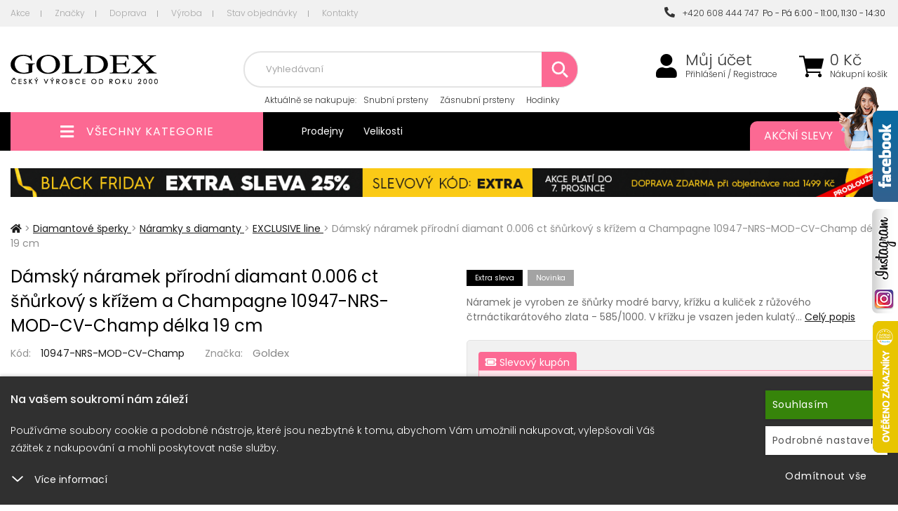

--- FILE ---
content_type: text/html; charset=utf-8
request_url: https://www.goldex.cz/naramky-s-diamanty-exclusive-line/snurkovy-naramek-s-krizem-a-diamantem-champagne-10947-nrs-mod-cv-champ-delka-19-cm
body_size: 21673
content:
<!DOCTYPE html>
<html lang="cs">
<head itemscope itemtype="http://schema.org/WebSite">
        <title>Dámský náramek přírodní diamant 0.006 ct šňůrkový s křížem a Champagne 10947-NRS-MOD-CV-Champ délka 19 cm : Goldex.cz</title>


    <meta charset="utf-8">

    <meta name="keywords" content="Dámský,náramek,přírodní,diamant,0.006,ct,šňůrkový,s,křížem,a,Champagne,10947-NRS-MOD-CV-Champ,10947-NRS-MOD-CV-Champ,">

    <meta name="description" content="Dámský náramek přírodní diamant 0.006 ct šňůrkový s křížem a Champagne 10947-NRS-MOD-CV-ChampN&amp;aacute;ramek je vyroben ze &amp;scaron;ňůrky modr&amp;eacute; barvy, kř…">


        

    <meta property="og:title" content="Dámský náramek přírodní diamant 0.006 ct šňůrkový s křížem a Champagne 10947-NRS-MOD-CV-Champ : Goldex.cz">
    <meta property="og:description" content="Dámský náramek přírodní diamant 0.006 ct šňůrkový s křížem a Champagne 10947-NRS-MOD-CV-Champ N&amp;aacute;ramek je vyroben ze &amp;scaron;ňůrky modr&amp;eacute; barvy, kř&amp;iacute;žku a kuliček z růžov&amp;eacute;ho  čtrn&amp;aacute;ctikar&amp;aacute;tov&amp;eacute;ho   zlata -  …">
    <meta property="og:site_name" content="Goldex.cz">
    <meta property="og:url" content="https://www.goldex.cz/naramky-s-diamanty-exclusive-line/snurkovy-naramek-s-krizem-a-diamantem-champagne-10947-nrs-mod-cv-champ-delka-19-cm">
    <meta property="og:type" content="product">
    <meta property="og:image" content="https://www.goldex.cz/images/53/d780c1b0eeb527a351bed6c95c97cee4-600x315.jpg">



    <meta name="viewport" content="width=device-width,initial-scale=1">
    <meta name="author" content="Goldex.cz">

    <meta name="robots" content="index, follow">


    <meta name="generator" content="">


        <link type="text/css" rel="stylesheet" href="/css_temp/02cf5b3f5fcc858f77d57cace304879c.min.css">
        <link type="text/css" rel="stylesheet" href="/css_temp/925689e11fd151c2170375ceec40c24a.min.css">
        <link type="text/css" rel="stylesheet" href="/css_temp/b519045cea3bf02c938dfcd97e208932.min.css">
        <link type="text/css" rel="stylesheet" media="print" href="/css_temp/3fa61d075b840e99c6f2fc35f478d578.min.css">
        <link rel="preload" href="/css_temp/43b586252fdf87ba3d1a020747790401.min.css" as="style" onload="this.onload=null;this.rel='stylesheet'">
        <link type="text/css" rel="stylesheet" href="/css_temp/43b586252fdf87ba3d1a020747790401.min.css">
        <link type="text/css" rel="stylesheet" href="/css_temp/be8ac3a21c9b7bed1cef23c4d3eaa421.min.css">
        
    <link type="text/css" rel="stylesheet" href="/css_temp/f59e3f4c0087b4d8ddc27bdd9c9ab92b.min.css">


    <link type="text/css" rel="stylesheet" href="/css_temp/d4e4bed75605cb8637186db014b229cc.min.css">
    <link type="text/css" rel="stylesheet" href="/css_temp/65728f6f635f66b5341b0017429eac18.min.css">
<link rel="preconnect" href="https://fonts.googleapis.com">
<link rel="preconnect" href="https://fonts.gstatic.com" crossorigin>
<link href="https://fonts.googleapis.com/css2?family=Poppins:ital,wght@0,300;0,400;0,500;0,700;1,300;1,400;1,500;1,700&display=swap" rel="stylesheet">
    <link rel="shortcut icon" href="/favicon.ico" type="image/x-icon">
    

<script>var dataLayer = window.dataLayer = window.dataLayer || [];
    function gtag(){ dataLayer.push(arguments); }
        gtag('consent', 'default', {
            analytics_storage: 'denied',
            ad_storage: 'denied',
            ad_user_data: 'denied',
            ad_personalization: 'denied',
            security_storage: 'granted'
        });
</script>        <script>
                dataLayer.push({"event":"view_item","ecommerce":{"currency":"CZK","value":11335,"items":[{"item_id":99317,"item_name":"D\u00e1msk\u00fd n\u00e1ramek p\u0159\u00edrodn\u00ed diamant 0.006 ct \u0161\u0148\u016frkov\u00fd s k\u0159\u00ed\u017eem a Champagne 10947-NRS-MOD-CV-Champ","item_brand":"Goldex","item_category":"EXCLUSIVE line","item_category4":"53922","item_category5":"53922","item_variant":"d\u00e9lka 19 cm","price":11335,"quantity":1}]}});
        </script>

    <script>
        dataLayer.push({"pageType":"productDetail","productsIds":99317,"totalPrice":11335,"categoryName":"EXCLUSIVE line","productName":"D\u00e1msk\u00fd n\u00e1ramek p\u0159\u00edrodn\u00ed diamant 0.006 ct \u0161\u0148\u016frkov\u00fd s k\u0159\u00ed\u017eem a Champagne 10947-NRS-MOD-CV-Champ","productsGroupId":"53922","loggedIn":false,"projectId":1,"eventItemsStructure":{"item_id":99317,"item_name":"D\u00e1msk\u00fd n\u00e1ramek p\u0159\u00edrodn\u00ed diamant 0.006 ct \u0161\u0148\u016frkov\u00fd s k\u0159\u00ed\u017eem a Champagne 10947-NRS-MOD-CV-Champ","item_category":"EXCLUSIVE line","price":11335,"item_brand":"Goldex","quantity":1}});
    </script>    

    <!-- Google Tag Manager -->
    <script>
    (function(w,d,s,l,i){ w[l]=w[l]||[];w[l].push({'gtm.start':
    new Date().getTime(),event:'gtm.js'});var f=d.getElementsByTagName(s)[0],
    j=d.createElement(s),dl=l!='dataLayer'?'&l='+l:'';j.async=true;j.src=
    'https://www.googletagmanager.com/gtm.js?id='+i+dl;f.parentNode.insertBefore(j,f);
    })(window,document,'script','dataLayer',"GTM-WTCPFFG");
    </script>
    <!-- End Google Tag Manager -->    

</head>
<body id="productdetail">

<!-- Google Tag Manager (noscript) -->
<noscript><iframe src="https://www.googletagmanager.com/ns.html?id=GTM-WTCPFFG" height="0" width="0" style="display:none;visibility:hidden"></iframe></noscript>
<!-- End Google Tag Manager (noscript) -->    

<script type="text/javascript">
    //<![CDATA[
    var _hwq = _hwq || [];
    _hwq.push(['setKey', '59B0716410D1BB20975E6BDB4BEF698C']);_hwq.push(['setTopPos', '93']);_hwq.push(['showWidget', '22']);(function() {
        var ho = document.createElement('script'); ho.type = 'text/javascript'; ho.async = true;
        ho.src = 'https://ssl.heureka.cz/direct/i/gjs.php?n=wdgt&sak=59B0716410D1BB20975E6BDB4BEF698C';
        var s = document.getElementsByTagName('script')[0]; s.parentNode.insertBefore(ho, s);
    })();
    //]]>
</script>    <a id="facebook_right" class="no-1024" href="https://www.facebook.com/goldex.cz" onclick="window.open(this.href); return false" title="Facebook">
        <img src="../data-central/img/facebook.png" alt="Facebook">
    </a>
    <a id="instagram_right" class="no-1024" href="https://www.instagram.com/goldex.cz/" onclick="window.open(this.href); return false" title="Instagram">
        <img src="../data-central/img/instagram.png" alt="Instagram">
    </a>


<header id="header">
        <div id="top-block" class="no-767">
            <div class="container">
                    <div class="top-menu-left left">
<a href="/akce/" class="first">Akce</a>
    <a href="/znacky/">Značky</a>
<a href="/dopravni-podminky/">Doprava</a>
<a href="/vyroba">Výroba</a>
<a href="/stav-objednavky">Stav objednávky</a>
<a href="/kontakt/" class="last">Kontakty</a>                </div>
                <div class="top-menu-right">
                    <a class="last" href="tel:+420608444747"><i class="fas fa-phone-alt"></i>&nbsp;&nbsp;+420 608 444 747</a>&nbsp;&nbsp;Po - Pá 6:00 - 11:00, 11:30 - 14:30&nbsp;
                </div>
            </div>
        </div>
    <div id="top">
        <div class="container">
<div class="header-left">
    <div class="linkHomePage">
        <a title="" href="/">
                <img src="/data-central/application/projects/goldex-cz/img/logo.png" alt="logo">
        </a>
    </div>
</div>
<div class="header-right">
    <div id="top-kosik-ucet">
        <div id="top-kosik">
<div id="snippet--inList3">                <a href="/shopping-cart/">
                    <span class="fas fa-shopping-cart"></span>
                </a>
                <span class="kosik-price no-1024">
                    <span>
                        0
                    Kč
                    </span>
                    <a href="/shopping-cart/">Nákupní košík</a>
                </span>
</div>
                        <br><br>
                <div id="obsah-kosiku-obal" class="no-1024">
                    <div id="obsah-kosiku" class="display_none">
                        <div id="obsah_header">
                            <div class="left">
                                <a href="/shopping-cart/">
                                    Nákupní košík
                                </a>
                            </div>
                            <div class="right">
                                <a href="/shopping-cart/">Upravit</a>
                            </div>
                            <div class="clearBoth"></div>
                        </div>
                        <div id="kosik_content">
<div id="snippet--inList"></div>
                        </div>
                        <div id="obsah_bottom">
                                        <span id="snippet--inList2">
                                            <a href="/shopping-cart/">Zaplatit</a>
                                            <strong class="top-kosik-total">
                                                    0
                                                Kč
                                            </strong>
                                        </span>
                        </div>
                    </div>
                </div>
        </div>
        <div id="top-mujucet" class="compare_heart">
            <a href="/zakaznik/"><span class="fas fa-user"></span></a>
            <a class="first no-1024" href="/zakaznik/">Můj účet</a>
                                    <a class="no-1024" href="/zakaznik/login"> Přihlášení / Registrace</a>
        </div>
        <div class="clearBoth"></div>
    </div>
    <div id="top-search-menu">
        <form action="/naramky-s-diamanty-exclusive-line/snurkovy-naramek-s-krizem-a-diamantem-champagne-10947-nrs-mod-cv-champ-delka-19-cm" method="post" id="quick_find">
            <div id="navigation-search" class="fas fa-search"></div>
            <div id="top-search" class="no-1024">
                <input type="text" name="search_field" maxlength="100" class="top-search-input" id="advancedSearch-search_field" required data-nette-rules='[{"op":":filled","msg":"Pole  &#39;Hledat: &#39;  je povinné"},{"op":":maxLength","msg":"Please enter no more than 100 characters.","arg":100}]'>
                            <div id="top-naseptavac"></div>
                            <div id="botom-naseptavac">
    <div id="nastivene-obal">
        <span class="nastivene-close-button">x</span>
        <span class="nastivene-header">Naposledy navštívené</span>
        <div class="nastivene-list">
<ul> <li> <a href="/naramky-s-diamanty-exclusive-line/snurkovy-naramek-s-krizem-a-diamantem-champagne-10947-nrs-mod-cv-champ-delka-19-cm"> <img alt="" src="https://www.goldex.cz/images/53/d780c1b0eeb527a351bed6c95c97cee4-70x85.jpg"> <div class="navstivene-price"> 11 335 Kč </div> </a> </li> </ul>
        </div>      
    </div>      
                            </div>
                            <img class="search-loading" src="https://www.goldex.cz/data-central/img/loading/loading.gif" alt="">
                            <button type="submit" name="search_button" class="top-search-button"><span class="fas fa-search"></span></button>
            </div>
        <input type="hidden" name="_do" value="advancedSearch-submit"><!--[if IE]><input type=IEbug disabled style="display:none"><![endif]-->
</form>

            <div class="top-block no-1024">
<span>Aktuálně <span> se nakupuje</span>:</span>
<a href="/snubni-prsteny">Snubní prsteny</a>
<a href="/zasnubni-prsteny">Zásnubní prsteny</a>
<a href="/hodinky">Hodinky</a>
<a href="/stribrne-sperky">Stříbrné šperky</a>             </div>
    </div>
</div>
        </div>
    </div>
<div id="top_bottom" class="container">
    <div class="header-left">
        <div id="left_categoriesContent">
            <div class="head_menu">
                <a href="/topall/">
                    <span class="fas fa-bars" aria-hidden="true"></span>
                    <span>Všechny kategorie</span>
                </a>
            </div>
            <div class="categories leftBoxContainer">
<div class="nav_arrow"></div>
<nav class="categoriesContent sideBoxContent">
<a title="Stříbrné šperky" href="/stribrne-sperky" class="category-top id_257 first ">Stříbrné šperky</a> <a title="Zlaté šperky" href="/zlate-sperky" class="category-top id_284 ">Zlaté šperky</a> <a title="Diamantové šperky" href="/diamantove-sperky" class="category-top selected id_323 ">Diamantové šperky</a> <a title="Zásnubní prsteny" href="/zasnubni-prsteny" class="category-top id_354 ">Zásnubní prsteny</a> <a title="Snubní prsteny" href="/snubni-prsteny" class="category-top id_332 ">Snubní prsteny</a> <a title="Ocelové šperky" href="/ocelove-sperky" class="category-top id_101 ">Ocelové šperky</a> <a title="Swarovski krystaly" href="/swarovski-krystaly" class="category-top id_179 ">Swarovski krystaly</a> <a title="Hodinky" href="/hodinky" class="category-top id_384 last">Hodinky</a>
</nav>
                <div class="clearBoth"></div>
            </div>
            <div class="clearBoth"></div>
        </div>
    </div>

<div class="header-right">
    <div class="top-block no-767 left">
        <a href="/prodejna">Prodejny</a>
        <a href="/velikosti">Velikosti</a>
    </div>
    <div class="top-block no-480 right">
        <a href="/akce/">
            Akční slevy
            <img class="max-width no-1024" src="/data-central/application/projects/goldex-cz/img/bg_top-block_right.png" alt="Akční slevy">
        </a>
    </div>
</div>
    <div class="clearBoth"></div>
</div>

</header>


<div id="stranka" class="container">
    <div class="clearBoth"></div>
    <div id="text">

    
            <a href="/goldex">
                <img src="/data-central/banner/20111001db8c23cad588e33ece3b0cc04_2.jpg" class="ban_top_middle width-100 no-767" alt="EXTRA">
            </a>
    
    
            <a href="/goldex">
                <img src="/data-central/banner/0e6d468ffa72452886d541cf5602253_1.jpg" class="ban_top_middle_mobile max-width no-more-767" alt="EXTRA - vánoční">
            </a>
    

        <div class="columnCenter mobilstyle productdetail">
    <div id="productDetailControlBar">
        <div class="container">
            <div class="left">
                <button data-click="box-popis" class="btn bar-click">Popis</button>
                <button data-click="box-parametry" class="btn bar-click">Parametry</button>
                <button data-click="box-hodnoceni" class="btn bar-click">Hodnocení</button>
                <button data-click="box-foto" class="btn bar-click">Foto</button>
            </div>
            <div class="right">
                <img alt="" src="https://www.goldex.cz/images/53/d780c1b0eeb527a351bed6c95c97cee4-85x85.jpg">
                <div id="productDetailControlBarInfo">
                    <div class="productsName">Dámský náramek přírodní…</div>
                    <div class="inStock">xxx</div>
                </div>
                <span id="buyButton" class="btn"><i class="fas fa-shopping-cart"></i> Koupit</span>
            </div>
        </div>
    </div>
    <div class="centerColumn">
        <div class="productDetail">
    <nav id="navBreadCrumb">
                <span>
                    <a class="first" href="/">
                        <span><span class="fas fa-home"></span></span>
                    </a>
                    <span class="breadcrumb-separator"></span>
                </span>
                <span> > </span>
                <span class="">
                    <a href="https://www.goldex.cz/diamantove-sperky">
                        <span>Diamantové šperky</span>
                    </a>
                    <span class="breadcrumb-separator"></span>
                </span>
                <span> > </span>
                <span class="">
                    <a href="https://www.goldex.cz/naramky-s-diamanty">
                        <span>Náramky s diamanty</span>
                    </a>
                    <span class="breadcrumb-separator"></span>
                </span>
                <span> > </span>
                <span class="last_active">
                    <a href="https://www.goldex.cz/naramky-s-diamanty-exclusive-line">
                        <span>EXCLUSIVE line</span>
                    </a>
                    <span class="breadcrumb-separator"></span>
                </span>
                <span> > </span>
            <span class="text">Dámský náramek přírodní diamant 0.006 ct šňůrkový s křížem a Champagne 10947-NRS-MOD-CV-Champ délka 19 cm</span>
    </nav>
            <div class="productDetailLeft">
                <div class="name_and_logo">
                    <h1 class="productGeneral" id="productName">
                        Dámský náramek přírodní diamant 0.006 ct šňůrkový s křížem a Champagne 10947-NRS-MOD-CV-Champ délka 19 cm
                    </h1>
                </div>
                <div class="clearBoth"></div>
                <div class="product-info-detail-row kod">
                        <div class="product_kod">
                            <span class="product-info-detail-nazev">Kód:</span>
                            <span class="product-info-detail-hodnota">10947-NRS-MOD-CV-Champ</span>
                        </div>
                            <div class="product_znacka">
                                <span class="product-info-detail-nazev">Značka:</span>
                                    <span class="product-info-detail-hodnota"><a href="/goldex">Goldex</a></span>
                            </div>
                    <div class="clearBoth"></div>
                </div>
                <div id="productImagesBox" data-id="99317" data-productmodel="53922">


                    <div class="centeredContent back AdditionalImages" id="productMainImage">
                        <div class="productDetailSlider">
                            <a title="Dámský náramek přírodní diamant 0.006 ct šňůrkový s křížem a Champagne 10947-NRS-MOD-CV-Champ" href="/images/53/d780c1b0eeb527a351bed6c95c97cee4-nullx999.jpg">
                                    <img width="600" height="600" title=" Dámský náramek přírodní diamant 0.006 ct šňůrkový s křížem a Champagne 10947-NRS-MOD-CV-Champ " alt="Dámský náramek přírodní diamant 0.006 ct šňůrkový s křížem a Champagne 10947-NRS-MOD-CV-Champ" src="/images/53/d780c1b0eeb527a351bed6c95c97cee4-600x600.jpg">
                            </a>
                        </div>
                    </div>
                    <div class="clearBoth"></div>
                    <div id="productAdditionalImages-obal" class="no-767">
<div id="productAdditionalImages"> <ul> </ul> <div class="clearBoth"></div> </div> <div class="clearBoth"></div>
                    </div>
                    <div class="clearBoth"></div>
                </div>
                <div class="clearBoth"></div>
            </div>

            <div id="productDetailRight">
                <div id="detail-blok">
                    <div class="ikony">
                            <div class="extra-sleva"><span>Extra sleva</span></div>
                            <div class="novinka">Novinka</div>
                        <span class="clearBoth"></span>
                    </div>
                    <div class="clearBoth"></div>

                    <div class="right-description">
                        Náramek je vyroben ze šňůrky modré barvy, křížku a kuliček z růžového  čtrnáctikarátového   zlata -   585/1000. V křížku je vsazen jeden kulatý…
                        <a href="/naramky-s-diamanty-exclusive-line/snurkovy-naramek-s-krizem-a-diamantem-champagne-10947-nrs-mod-cv-champ-delka-19-cm" id="longDscLink">Celý popis</a>
                    </div>

                    <div class="clearBoth"></div>

                    <div class="detail-blok-in">

                        <div class="ceny-obal-out">
                            <div class="ceny-obal">
                                <span itemprop="priceCurrency" content="CZK"></span>
                                <input type="hidden" name="koeficientCurrency" value="1">


                                    <div class="coupon-tab"><i class="fas fa-ticket-alt"></i> Slevový kupón</div>
                                    <div class="ceny-coupon-obal-product">
                                        <span class="coupon-price-wrapper">
                                            <span class="coupon-price-value">8 502 Kč</span>
                                        </span>
                                        <span class="coupon-code-badge">Kód <strong>EXTRA</strong> se uplatní automaticky</span>
                                        <a href="#" class="coupon-buy-link" data-product-id="99317" data-coupon-code="EXTRA">
                                            <i class="fas fa-shopping-cart"></i> Koupit s kuponem
                                        </a>
                                    </div>
                                    <div class="clearBoth"></div>

                                <div class="ceny ">
                                    <div class="nase-cena">
                                        <div class="nase-cena-hodnota">
                                            <span data-pricenotax="9368.1818" itemprop="price" content="11335">11 335</span> Kč
                                            <strong>s DPH</strong>
                                        </div>
                                    </div>

                                        <div class="doporucena-cena">
                                            <span>12 595 Kč</span>
                                            <div class="sleva-hodnota">
                                                Ušetříte 1 260 Kč (-10%)
                                            </div>
                                        </div>

                                </div>
                                <div class="clearBoth"></div>
                            </div>
                            <div class="clearBoth"></div>
                        </div>
                        <div class="clearBoth"></div>
                                <div class="clearBoth"></div>
                        <div class="expedice_text">

                            <div class="expedice_text_in">SKLADEM 24 hodin</div>
                            <div class="sklad-tooltiptext">
                            </div>

                        </div>
                        <div class="clearBoth"></div>

                        <form action="/naramky-s-diamanty-exclusive-line/snurkovy-naramek-s-krizem-a-diamantem-champagne-10947-nrs-mod-cv-champ-delka-19-cm" method="post" id="frm-shopingCardButton">


    <div id="productAttributes">
            <div class="wrapperAttribsOptions select">
                <div class="optionName"><label for="varianta">Varianta</label></div>
                <div class="optionSelect">
                    <select onchange="javascript:location.href=this.value">
                            <option value="/naramky-s-diamanty-exclusive-line/snurkovy-naramek-s-krizem-a-diamantem-champagne-10947-nrs-mod-cv-champ-delka-18-cm">délka 18 cm</option>
                            <option value="/naramky-s-diamanty-exclusive-line/snurkovy-naramek-s-krizem-a-diamantem-champagne-10947-nrs-mod-cv-champ-delka-16-cm">délka 16 cm</option>
                            <option value="/naramky-s-diamanty-exclusive-line/snurkovy-naramek-s-krizem-a-diamantem-champagne-10947-nrs-mod-cv-champ-delka-17-cm">délka 17 cm</option>
                            <option value="/naramky-s-diamanty-exclusive-line/snurkovy-naramek-s-krizem-a-diamantem-champagne-10947-nrs-mod-cv-champ-delka-19-cm" selected>délka 19 cm</option>
                            <option value="/naramky-s-diamanty-exclusive-line/snurkovy-naramek-s-krizem-a-diamantem-champagne-10947-nrs-mod-cv-champ-delka-20-cm">délka 20 cm</option>
                            <option value="/naramky-s-diamanty-exclusive-line/snurkovy-naramek-s-krizem-a-diamantem-champagne-10947-nrs-mod-cv-champ-delka-21-cm">délka 21 cm</option>
                    </select>
                </div>
            </div>
                <div class="wrapperAttribsOptions select">
                    <div class="optionName"><label for="attrib-3">Materiál</label></div>
                    <div class="optionSelect">
                        <select name="attrib[3]" id="attrib-3">
<option data-price="0" value="117"> Růžové zlato </option>
                        </select>
                    </div>
                </div>
                <div class="wrapperAttribsOptions select">
                    <div class="optionName"><label for="attrib-2">Kámen</label></div>
                    <div class="optionSelect">
                        <select name="attrib[2]" id="attrib-2">
<option data-price="0" value="2"> Diamant </option>
                        </select>
                    </div>
                </div>
                <div class="wrapperAttribsOptions text">
                    <div class="optionName"><label for="attrib-15">Rytina (+395 Kč)</label></div>
                    <div class="optionSelect">
                            <input data-price="326.4463" name="attrib[15]" maxlength="32" value=""  id="attrib-15" type="text">
                    </div>
                </div>
                <div class="wrapperAttribsOptions text area">
                    <div class="optionName"><label for="attrib-1">Speciální požadavky</label></div>
                    <div class="optionSelect">
                            <textarea data-price="0" class="attribsTextarea" name="attrib[1]" id="attrib-1"></textarea>
                    </div>
                </div>
    </div>


<div class="clearBoth"></div>

                        <div id="cartAdd-out">
                            <div id="cartAdd" class="vanoce">
                                        <div class="kosik-button">
                                            <button type="submit" name="_submit" title="vložení do košíku" id="shopingCardButton-submit" class="shopingCardButton-submit" data-product-id="99317"><span class="button-shoping-in"><i class="fas fa-shopping-cart"></i><span>Přidat</span> do košíku</span></button>
                                        </div>
                            <div class="kosik-ks">
                                    <input type="text" name="cart_quantity" maxlength="6" pattern="[0-9]*" id="shopingCardButton-cart_quantity" required data-nette-rules='[{"op":":filled","msg":"Pole  &#39;&#39;  je povinné"},{"op":":integer","msg":"Pole &#39;&#39; musí obsahovat celé číslo"}]' value="1" class="kosik-input">
                                    <div class="quantity-buttons" data-quantity="1">
                                        <div class="quantity-plus fa-angle-up fas"></div>
                                        <div class="quantity-minus fa-angle-down fas"></div>
                                </div>
                                <span>ks</span>
                            </div>
                            </div>
                                <a class="iko-oblibene top" id="iko-oblibene" href="/naramky-s-diamanty-exclusive-line/snurkovy-naramek-s-krizem-a-diamantem-champagne-10947-nrs-mod-cv-champ-delka-19-cm?do=productLike" title="Přidat produkt Dámský náramek přírodní diamant 0.006 ct šňůrkový s křížem a Champagne 10947-NRS-MOD-CV-Champ do oblíbených!">
                                <span class="far fa-heart"></span>
                                <span class="text">Oblíbené</span>
                            </a>
                        </div>

        <script>
            window.addEventListener('load', function() {
                document.getElementById("frm-shopingCardButton").addEventListener("submit", function () {
                    let layerData = {"event":"add_to_cart","ecommerce":{"currency":"CZK","value":11335,"items":[{"item_id":99317,"item_name":"D\u00e1msk\u00fd n\u00e1ramek p\u0159\u00edrodn\u00ed diamant 0.006 ct \u0161\u0148\u016frkov\u00fd s k\u0159\u00ed\u017eem a Champagne 10947-NRS-MOD-CV-Champ","item_brand":"Goldex","item_category":"EXCLUSIVE line","item_category4":"53922","item_category5":"53922","item_variant":"d\u00e9lka 19 cm","price":11335,"quantity":1}]}};
                    layerData.ecommerce.items[0].quantity = parseInt(document.getElementById("shopingCardButton-cart_quantity").value);
                    dataLayer.push(layerData);
                });
            });
        </script>


                        <input type="hidden" name="_do" value="shopingCardButton-submit"><!--[if IE]><input type=IEbug disabled style="display:none"><![endif]-->
</form>




                        <div class="clearBoth"></div>

        <div class="vanoce-out">
            <img alt="" src="[data-uri]">
        <p>100% garance dodání do Štědrého dne.</p>
        </div>

                        <div class="clearBoth"></div>

                    </div>

<div class="show-all-variants-out"> <button type="button" class="show-all-variants" data-show="Všechny varianty (6) &lt;span class=&quot;fas fa-chevron-down&quot;&gt;&lt;/span&gt;" data-hide="Skrýt varianty (6) &lt;span class=&quot;fas fa-chevron-up&quot;&gt;&lt;/span&gt;">Všechny varianty (6) <span class="fas fa-chevron-down"></span></button> <div class="velikost-filtrace show-all-variants-list"> <form action="/naramky-s-diamanty-exclusive-line/snurkovy-naramek-s-krizem-a-diamantem-champagne-10947-nrs-mod-cv-champ-delka-19-cm" method="post" id="frm-shoppingCardButtonMulti-53922" data-id="53922" class="frm-shopingCardButton"> <div class="velikosti-listing-in no-name02"> <a href="/naramky-s-diamanty-exclusive-line/snurkovy-naramek-s-krizem-a-diamantem-champagne-10947-nrs-mod-cv-champ-delka-18-cm"> <img src="/images/53/d780c1b0eeb527a351bed6c95c97cee4-60x60.jpg" alt="Obrazek varianty"> <span class="variants-name">Dámský náramek růžové zlato 585/1000 přírodní diamant 0.006 ct šňůrkový s křížem a Champagne 10947-NRS-MOD-CV-Champ</span> <span class="variants-size">délka 18 cm</span> <span class="variants-qu"> SKLADEM 24 hodin </span> <span class="variants-price">8 502 Kč</span> </a> <img style="max-height:23px" alt="" src="[data-uri]" title="100% garance dodání do Štědrého dne."> <div class="velikosti_button"> <div class="kosik-button"> <button type="submit" name="_submit" title="vložení do košíku" class="shopingCardButton-submit" data-product-id="99317"><span class="button-shoping-in"><span>Koupit</span></span></button> </div> </div> </div> <input type="hidden" name="cart_quantity" value="1"><input type="hidden" name="products_id" value="53922"><input type="hidden" name="_do" value="shoppingCardButtonMulti-53922-submit"><!--[if IE]><input type=IEbug disabled style="display:none"><![endif]--> </form> <form action="/naramky-s-diamanty-exclusive-line/snurkovy-naramek-s-krizem-a-diamantem-champagne-10947-nrs-mod-cv-champ-delka-19-cm" method="post" id="frm-shoppingCardButtonMulti-99315" data-id="99315" class="frm-shopingCardButton"> <div class="velikosti-listing-in no-name02"> <a href="/naramky-s-diamanty-exclusive-line/snurkovy-naramek-s-krizem-a-diamantem-champagne-10947-nrs-mod-cv-champ-delka-16-cm"> <img src="/images/53/d780c1b0eeb527a351bed6c95c97cee4-60x60.jpg" alt="Obrazek varianty"> <span class="variants-name">Dámský náramek přírodní diamant 0.006 ct šňůrkový s křížem a Champagne 10947-NRS-MOD-CV-Champ</span> <span class="variants-size">délka 16 cm</span> <span class="variants-qu"> SKLADEM 24 hodin </span> <span class="variants-price">8 502 Kč</span> </a> <img style="max-height:23px" alt="" src="[data-uri]" title="100% garance dodání do Štědrého dne."> <div class="velikosti_button"> <div class="kosik-button"> <button type="submit" name="_submit" title="vložení do košíku" class="shopingCardButton-submit" data-product-id="99317"><span class="button-shoping-in"><span>Koupit</span></span></button> </div> </div> </div> <input type="hidden" name="cart_quantity" value="1"><input type="hidden" name="products_id" value="99315"><input type="hidden" name="_do" value="shoppingCardButtonMulti-99315-submit"><!--[if IE]><input type=IEbug disabled style="display:none"><![endif]--> </form> <form action="/naramky-s-diamanty-exclusive-line/snurkovy-naramek-s-krizem-a-diamantem-champagne-10947-nrs-mod-cv-champ-delka-19-cm" method="post" id="frm-shoppingCardButtonMulti-99316" data-id="99316" class="frm-shopingCardButton"> <div class="velikosti-listing-in no-name02"> <a href="/naramky-s-diamanty-exclusive-line/snurkovy-naramek-s-krizem-a-diamantem-champagne-10947-nrs-mod-cv-champ-delka-17-cm"> <img src="/images/53/d780c1b0eeb527a351bed6c95c97cee4-60x60.jpg" alt="Obrazek varianty"> <span class="variants-name">Dámský náramek přírodní diamant 0.006 ct šňůrkový s křížem a Champagne 10947-NRS-MOD-CV-Champ</span> <span class="variants-size">délka 17 cm</span> <span class="variants-qu"> SKLADEM 24 hodin </span> <span class="variants-price">8 502 Kč</span> </a> <img style="max-height:23px" alt="" src="[data-uri]" title="100% garance dodání do Štědrého dne."> <div class="velikosti_button"> <div class="kosik-button"> <button type="submit" name="_submit" title="vložení do košíku" class="shopingCardButton-submit" data-product-id="99317"><span class="button-shoping-in"><span>Koupit</span></span></button> </div> </div> </div> <input type="hidden" name="cart_quantity" value="1"><input type="hidden" name="products_id" value="99316"><input type="hidden" name="_do" value="shoppingCardButtonMulti-99316-submit"><!--[if IE]><input type=IEbug disabled style="display:none"><![endif]--> </form> <form action="/naramky-s-diamanty-exclusive-line/snurkovy-naramek-s-krizem-a-diamantem-champagne-10947-nrs-mod-cv-champ-delka-19-cm" method="post" id="frm-shoppingCardButtonMulti-99317" data-id="99317" class="frm-shopingCardButton"> <div class="velikosti-listing-in no-name02"> <a href="/naramky-s-diamanty-exclusive-line/snurkovy-naramek-s-krizem-a-diamantem-champagne-10947-nrs-mod-cv-champ-delka-19-cm"> <img src="/images/53/d780c1b0eeb527a351bed6c95c97cee4-60x60.jpg" alt="Obrazek varianty"> <span class="variants-name">Dámský náramek přírodní diamant 0.006 ct šňůrkový s křížem a Champagne 10947-NRS-MOD-CV-Champ</span> <span class="variants-size">délka 19 cm</span> <span class="variants-qu"> SKLADEM 24 hodin </span> <span class="variants-price">8 502 Kč</span> </a> <img style="max-height:23px" alt="" src="[data-uri]" title="100% garance dodání do Štědrého dne."> <div class="velikosti_button"> <div class="kosik-button"> <button type="submit" name="_submit" title="vložení do košíku" class="shopingCardButton-submit" data-product-id="99317"><span class="button-shoping-in"><span>Koupit</span></span></button> </div> </div> </div> <input type="hidden" name="cart_quantity" value="1"><input type="hidden" name="products_id" value="99317"><input type="hidden" name="_do" value="shoppingCardButtonMulti-99317-submit"><!--[if IE]><input type=IEbug disabled style="display:none"><![endif]--> </form> <form action="/naramky-s-diamanty-exclusive-line/snurkovy-naramek-s-krizem-a-diamantem-champagne-10947-nrs-mod-cv-champ-delka-19-cm" method="post" id="frm-shoppingCardButtonMulti-99318" data-id="99318" class="frm-shopingCardButton"> <div class="velikosti-listing-in no-name02"> <a href="/naramky-s-diamanty-exclusive-line/snurkovy-naramek-s-krizem-a-diamantem-champagne-10947-nrs-mod-cv-champ-delka-20-cm"> <img src="/images/53/d780c1b0eeb527a351bed6c95c97cee4-60x60.jpg" alt="Obrazek varianty"> <span class="variants-name">Dámský náramek přírodní diamant 0.006 ct šňůrkový s křížem a Champagne 10947-NRS-MOD-CV-Champ</span> <span class="variants-size">délka 20 cm</span> <span class="variants-qu"> SKLADEM 24 hodin </span> <span class="variants-price">8 502 Kč</span> </a> <img style="max-height:23px" alt="" src="[data-uri]" title="100% garance dodání do Štědrého dne."> <div class="velikosti_button"> <div class="kosik-button"> <button type="submit" name="_submit" title="vložení do košíku" class="shopingCardButton-submit" data-product-id="99317"><span class="button-shoping-in"><span>Koupit</span></span></button> </div> </div> </div> <input type="hidden" name="cart_quantity" value="1"><input type="hidden" name="products_id" value="99318"><input type="hidden" name="_do" value="shoppingCardButtonMulti-99318-submit"><!--[if IE]><input type=IEbug disabled style="display:none"><![endif]--> </form> <form action="/naramky-s-diamanty-exclusive-line/snurkovy-naramek-s-krizem-a-diamantem-champagne-10947-nrs-mod-cv-champ-delka-19-cm" method="post" id="frm-shoppingCardButtonMulti-99319" data-id="99319" class="frm-shopingCardButton"> <div class="velikosti-listing-in no-name02"> <a href="/naramky-s-diamanty-exclusive-line/snurkovy-naramek-s-krizem-a-diamantem-champagne-10947-nrs-mod-cv-champ-delka-21-cm"> <img src="/images/53/d780c1b0eeb527a351bed6c95c97cee4-60x60.jpg" alt="Obrazek varianty"> <span class="variants-name">Dámský náramek přírodní diamant 0.006 ct šňůrkový s křížem a Champagne 10947-NRS-MOD-CV-Champ</span> <span class="variants-size">délka 21 cm</span> <span class="variants-qu"> SKLADEM 24 hodin </span> <span class="variants-price">8 502 Kč</span> </a> <img style="max-height:23px" alt="" src="[data-uri]" title="100% garance dodání do Štědrého dne."> <div class="velikosti_button"> <div class="kosik-button"> <button type="submit" name="_submit" title="vložení do košíku" class="shopingCardButton-submit" data-product-id="99317"><span class="button-shoping-in"><span>Koupit</span></span></button> </div> </div> </div> <input type="hidden" name="cart_quantity" value="1"><input type="hidden" name="products_id" value="99319"><input type="hidden" name="_do" value="shoppingCardButtonMulti-99319-submit"><!--[if IE]><input type=IEbug disabled style="display:none"><![endif]--> </form> <div class="clearBoth"></div> </div> </div>

                    <div class="clearBoth"></div>

                    <div class="product-info-detail-row lista-ikony">
                        <ul>
                            <li><a title="Dotaz k výrobku" href="/dotaz-k-vyrobku/?productsId=99317" class="iko-dotaz ajax-modal" data-modalid="#products-detail-modals"><span class="fas fa-question"></span>Dotaz k výrobku?</a></li>
                            <li><a title="Našli jste lepší cenu" href="/lepsi-cena/?productsId=99317" class="iko-dotaz ajax-modal" data-modalid="#products-detail-modals"><span class="far fa-money-bill-alt"></span>Našli jste lepší cenu?</a></li>
                        </ul>
                    </div>
    
            <a href="/goldex">
                <img src="/data-central/banner/ec0f5633df655d62b2b201bd9750e98c_1.jpg" class="ban_product_under_basket max-width" alt="EXTRA - vánoční">
            </a>
    
                    <div class="clearBoth"></div>
                </div>

                <div class="clearBoth"></div>


            </div>
            <div class="clearBoth"></div>
        </div>

        <div class="productDetail">

            <div class="clearBoth"></div>

    
            <img src="/data-central/banner/3a89d313194addaf6a43d109b70a91a.png" class="left ban_product_middle max-width no-767" alt="Nakupujte přímo od výrobce Goldex">
    
    
            <img src="/data-central/banner/67bf7db38d63456323dec1da5285beb7.png" class="left ban_product_middle max-width no-more-768" alt="Nakupujte přímo od výrobce Goldex">
    

                    <div class="clearBoth"></div>

<div id="zalozky_main" class="detail-box">
    <ul class="detail-box-links">
        <li class="active">
            <a href="#box-popis">Popis</a>
        </li>
            <li >
                <a href="#box-parametry">Parametry</a>
            </li>
            <li>
                <a href="#box-hodnoceni">Hodnocení</a>
            </li>
        <li>
            <a data-url="/ajax/ajax-product-info-images?productsId=99317" href="#box-foto">Foto</a>
        </li>
    </ul>
    <div class="clearBoth1"></div>
    <div class="detail-box-folder">
            <div class="content disp-none " data-mcs-theme="dark" id="box-parametry">
                <div class="productGeneral biggerText" id="productDescription3">
                    <div class="best_out_x">
<div class="parametry-out"> <h2>Parametry</h2> <table class="parametry"> <tbody> <tr class="rowB"> <td class="parametry_nazev">Druh</td> <td class="parametry_hodnota">Náramky</td> </tr> <tr class="rowA"> <td class="parametry_nazev">Provedení</td> <td class="parametry_hodnota">S kameny</td> </tr> <tr class="rowB"> <td class="parametry_nazev">Určení</td> <td class="parametry_hodnota">Dámské</td> </tr> <tr class="rowA"> <td class="parametry_nazev">Ryzost</td> <td class="parametry_hodnota">585/1000</td> </tr> <tr class="rowB"> <td class="parametry_nazev">Materiál</td> <td class="parametry_hodnota">Zlato - růžové</td> </tr> <tr class="rowA"> <td class="parametry_nazev">Povrchová úprava</td> <td class="parametry_hodnota">Lesklá</td> </tr> <tr class="rowB"> <td class="parametry_nazev">Váha materiálu</td> <td class="parametry_hodnota">1.40 g</td> </tr> <tr class="rowA"> <td class="parametry_nazev">Kameny</td> <td class="parametry_hodnota">Diamanty</td> </tr> <tr class="rowB"> <td class="parametry_nazev">Barva kamene</td> <td class="parametry_hodnota">Champagne</td> </tr> <tr class="rowA"> <td class="parametry_nazev">Kameny brus</td> <td class="parametry_hodnota">briliant</td> </tr> <tr class="rowB"> <td class="parametry_nazev">Kameny rozměr</td> <td class="parametry_hodnota">1,20 mm</td> </tr> <tr class="rowA"> <td class="parametry_nazev">Kameny váha</td> <td class="parametry_hodnota">0.006 ct</td> </tr> <tr class="rowB"> <td class="parametry_nazev">Kameny barva</td> <td class="parametry_hodnota">C - hampagne</td> </tr> <tr class="rowA"> <td class="parametry_nazev">Kameny čistota</td> <td class="parametry_hodnota">SI</td> </tr> </tbody> </table> </div>
    <div class="best-buy" data-refreshref="/naramky-s-diamanty-exclusive-line/snurkovy-naramek-s-krizem-a-diamantem-champagne-10947-nrs-mod-cv-champ-delka-19-cm?do=zalozky-bestBuy-refreshBanner">
        <div class="best-buy-in">
            <div class="best-buy-image">
                <a href="/zlate-retizky/zlaty-retizek-figaro-45-1055-delka-45-cm"><img width="385" height="385" title="Řetízek žluté zlato 585 Figaro 45-1055" alt="Řetízek žluté zlato 585 Figaro 45-1055" src="https://www.goldex.cz/images/27/425cf6fb84eccbb9b925aa30194bb0de-385x385.jpg"></a>
                <div class="clearBoth"></div>
            </div>
            <div class="best-buy__right">
                <div class="best-buy-price">
                    <h3><a href="/zlate-retizky/zlaty-retizek-figaro-45-1055-delka-45-cm">Řetízek žluté zlato 585 Figaro 45-1055</a></h3>
                    <div class="ceny">
                        <div class="nase-cena">
                            <div class="nase-cena-hodnota">
                                        5 242
                                    Kč
                            </div>
                                <div class="clearBoth"></div>
                                <div class="ceny-coupon-obal-new listing-coupon" >
                                        <div class="coupon-link-wrapper">
                                            <a href="/zlate-retizky/zlaty-retizek-figaro-45-1055-delka-45-cm" class="coupon-link-simple">
                                                S kuponem
                                            </a>
                                            <div>EXTRA</div>
                                        </div>
                                        <span class="coupon-price-wrapper">
                                            <span class="coupon-price-value" sty>3 932 Kč</span>
                                        </span>
                                </div>
                        </div>
                    </div>
                    <div class="clearBoth"></div>
                </div>
                    <div class="listingDescription">Zlatý řetízek známého vzoru FIGARO se zapínáním na pérový kroužek zaujme jak ženy, tak i muže. Tento řetízek je vyrobený ze žlutého čtrnáctikarátového zlata 585/1000. Řetízek typu Figaro je tvořen jemně válcovými oválnými očky, které se v...</div>
                <div class="best_button"><a href="/zlate-retizky/zlaty-retizek-figaro-45-1055-delka-45-cm">Více zde</a></div>
                <div class="clearBoth"></div>
            </div>
        </div>
    </div>
                    </div>
                </div>
            </div>

        <div class="disp-none active" id="box-popis">
            <div id="productDescription1" >
                <h2>Dámský náramek přírodní diamant 0.006 ct šňůrkový s křížem a Champagne 10947-NRS-MOD-CV-Champ</h2>


                <div class="product-description">
                    <div class="description description-wide">
                        <div class="productdetailreducer-descr">
                            <h2>Popis produktu</h2>
                            <p>N&aacute;ramek je vyroben ze &scaron;ňůrky modr&eacute; barvy, kř&iacute;žku a kuliček z růžov&eacute;ho  čtrn&aacute;ctikar&aacute;tov&eacute;ho   zlata -   585/1000. V kř&iacute;žku je vsazen&nbsp;jeden kulat&yacute; diamant barvy Champagne. Diamant je vybrou&scaron;en&yacute; briliantov&yacute;m brusem, kter&yacute; zaji&scaron;ťuje maxim&aacute;ln&iacute; brilanci vybrou&scaron;en&yacute;ch facet, dokonale odr&aacute;ž&iacute; světlo a kr&aacute;sně z&aacute;ř&iacute; z každ&eacute;ho &uacute;hlu pohledu! Diamant je zatepan&yacute; &quot;na hladko&quot; př&iacute;mo do kř&iacute;že. Vsazov&aacute;n&iacute; diamantů prov&aacute;děj&iacute; na&scaron;i nejzku&scaron;eněj&scaron;&iacute; mistři zlatn&iacute;ci ručně pod mikroskopem s přesnost&iacute; na 0,01mm a proto nehroz&iacute; vypadnut&iacute; kam&iacute;nků jako to b&yacute;v&aacute; u strojně vyr&aacute;běn&yacute;ch &scaron;perků.&nbsp;</p>
<p>N&aacute;ramek m&aacute; nastavitelnou d&eacute;lku pro obvod z&aacute;pěst&iacute; od 16 do 21 cm. D&iacute;ky posuvn&yacute;m uzl&iacute;kům si n&aacute;ramek pohodlně nasad&iacute;te a ut&aacute;hnete přesně na va&scaron;e z&aacute;pěst&iacute;. Nastaviteln&aacute; d&eacute;lka m&aacute; &uacute;žasnou v&yacute;hodu v tom, že nemus&iacute;te zn&aacute;t přesnou d&eacute;lku a Vy př&iacute;p. obdarovan&aacute; osoba si d&eacute;lku sama uprav&iacute; podle vlastn&iacute;ch preferenc&iacute;. Použ&iacute;van&eacute; &scaron;ňůrky jsou nejkvalitněj&scaron;&iacute; paracordy vyrobeny na nejnověj&scaron;&iacute;ch stroj&iacute;ch a splňuj&iacute; v&scaron;echny normy s důrazem na pevnost a barevnou st&aacute;lost.</p>
<p>Aby byl n&aacute;ramek jedinečn&yacute;, můžete do kř&iacute;žku na zadn&iacute; stranu nechat vyr&yacute;t text či věnov&aacute;n&iacute;, jako např. v&yacute;znamn&eacute; datum nebo vyj&aacute;dřen&iacute;m l&aacute;sky k partnerce/partnerovi či bl&iacute;zk&eacute; osobě - miluji Tě, navždy, na&scaron;e l&aacute;ska je osud a pod. Podle va&scaron;eho př&aacute;n&iacute; do zadn&iacute; č&aacute;sti kř&iacute;žku zhotov&iacute;me rytinu.</p>
<p><strong>Diamant </strong>je kr&aacute;l v&scaron;ech drahokamů a tedy i jedn&iacute;m z nejcenněj&scaron;&iacute;ch. Diamant opl&yacute;v&aacute; svou kr&aacute;sou a vlastnostmi, kter&eacute; jsou oproti jin&yacute;m kamenům bezkonkurenčn&iacute;. Slovo diamant poch&aacute;z&iacute; z řeck&eacute;ho &quot;ad&aacute;mas&quot;, což v překladu znamen&aacute; nezničiteln&yacute; a z toho důvodu se ř&iacute;k&aacute;, že diamanty jsou věčn&eacute;. Je to nejtvrd&scaron;&iacute; nerost, kter&yacute; nikdy neztrat&iacute; svou hodnotu a proto se vyplat&iacute; do &scaron;perků s diamanty investovat! D&iacute;ky těmto vlastnostem se staly symbolem, kter&yacute; n&aacute;m připom&iacute;n&aacute; vz&aacute;cn&eacute; a důležit&eacute; okamžiky na&scaron;eho života &ndash; narozen&iacute;, zasnouben&iacute;, v&yacute;roč&iacute; i l&aacute;sku na&scaron;ich nejbliž&scaron;&iacute;ch.</p>
<p><strong>Samozřejmost&iacute; je luxusn&iacute; balen&iacute;, d&aacute;rkov&aacute; ta&scaron;ka, utěrka na &scaron;perky a certifik&aacute;t na diamant a cel&yacute; &scaron;perk! N&aacute;ramek je vyroben&yacute; na&scaron;imi zlatn&iacute;ky v ČR, byl zkontrolov&aacute;n puncovn&iacute;m &uacute;řadem, kter&yacute; ověřil jeho kvalitu a označil st&aacute;tn&iacute;m puncem pro danou ryzost.</strong></p>
<p><strong>Zlato</strong></p>
<ul>
    <li>&nbsp;ryzost: 585/1000</li>
    <li>&nbsp;v&aacute;ha: +/- 1,40 g</li>
</ul>
<p><strong>Rozměry:</strong></p>
<ul>
    <li>v&yacute;&scaron;ka kř&iacute;žku:&nbsp; 20 mm</li>
    <li>&scaron;&iacute;řka kř&iacute;žku:&nbsp; &nbsp;14 mm</li>
    <li>průměr kuliček: 3 mm</li>
    <li>průměr &scaron;ňůrky: 1,00 mm</li>
    <li>materi&aacute;l &scaron;ňůrky: 100% polyester</li>
</ul>
<div><strong>Diamant:</strong></div>
<ul>
    <li>typ: kulat&yacute;</li>
    <li>brus: briliantov&yacute;&nbsp;</li>
    <li>rozměr: 1,20 mm</li>
    <li>v&aacute;ha celkem: 0,006 ct</li>
    <li>barva: Champagne</li>
    <li>čistota Si - small inclusion</li>
</ul>
<p>&nbsp;</p>
                        </div>
                        <div class="productdetailreducer-bar"><button type="button">Zobrazit více</button></div>
                    </div>
                    <div class="manufacturers">
                            <h2>Značka</h2>
                            <a href="/goldex">Goldex</a>
                    </div>
                </div>
                <div class="clearBoth"></div>

                    <div class="popis_parametry">
                        <div class="best_out">
<div class="parametry-out"> <h2>Parametry</h2> <table class="parametry"> <tbody> <tr class="rowB"> <td class="parametry_nazev">Druh</td> <td class="parametry_hodnota">Náramky</td> </tr> <tr class="rowA"> <td class="parametry_nazev">Provedení</td> <td class="parametry_hodnota">S kameny</td> </tr> <tr class="rowB"> <td class="parametry_nazev">Určení</td> <td class="parametry_hodnota">Dámské</td> </tr> <tr class="rowA"> <td class="parametry_nazev">Ryzost</td> <td class="parametry_hodnota">585/1000</td> </tr> <tr class="rowB"> <td class="parametry_nazev">Materiál</td> <td class="parametry_hodnota">Zlato - růžové</td> </tr> <tr class="rowA"> <td class="parametry_nazev">Povrchová úprava</td> <td class="parametry_hodnota">Lesklá</td> </tr> <tr class="rowB"> <td class="parametry_nazev">Váha materiálu</td> <td class="parametry_hodnota">1.40 g</td> </tr> <tr class="rowA"> <td class="parametry_nazev">Kameny</td> <td class="parametry_hodnota">Diamanty</td> </tr> <tr class="rowB"> <td class="parametry_nazev">Barva kamene</td> <td class="parametry_hodnota">Champagne</td> </tr> <tr class="rowA"> <td class="parametry_nazev">Kameny brus</td> <td class="parametry_hodnota">briliant</td> </tr> <tr class="rowB"> <td class="parametry_nazev">Kameny rozměr</td> <td class="parametry_hodnota">1,20 mm</td> </tr> <tr class="rowA"> <td class="parametry_nazev">Kameny váha</td> <td class="parametry_hodnota">0.006 ct</td> </tr> <tr class="rowB"> <td class="parametry_nazev">Kameny barva</td> <td class="parametry_hodnota">C - hampagne</td> </tr> <tr class="rowA"> <td class="parametry_nazev">Kameny čistota</td> <td class="parametry_hodnota">SI</td> </tr> </tbody> </table> </div>
    <div class="best-buy" data-refreshref="/naramky-s-diamanty-exclusive-line/snurkovy-naramek-s-krizem-a-diamantem-champagne-10947-nrs-mod-cv-champ-delka-19-cm?do=zalozky-bestBuy-refreshBanner">
        <div class="best-buy-in">
            <div class="best-buy-image">
                <a href="/zlate-retizky/zlaty-retizek-figaro-45-1055-delka-45-cm"><img width="385" height="385" title="Řetízek žluté zlato 585 Figaro 45-1055" alt="Řetízek žluté zlato 585 Figaro 45-1055" src="https://www.goldex.cz/images/27/425cf6fb84eccbb9b925aa30194bb0de-385x385.jpg"></a>
                <div class="clearBoth"></div>
            </div>
            <div class="best-buy__right">
                <div class="best-buy-price">
                    <h3><a href="/zlate-retizky/zlaty-retizek-figaro-45-1055-delka-45-cm">Řetízek žluté zlato 585 Figaro 45-1055</a></h3>
                    <div class="ceny">
                        <div class="nase-cena">
                            <div class="nase-cena-hodnota">
                                        5 242
                                    Kč
                            </div>
                                <div class="clearBoth"></div>
                                <div class="ceny-coupon-obal-new listing-coupon" >
                                        <div class="coupon-link-wrapper">
                                            <a href="/zlate-retizky/zlaty-retizek-figaro-45-1055-delka-45-cm" class="coupon-link-simple">
                                                S kuponem
                                            </a>
                                            <div>EXTRA</div>
                                        </div>
                                        <span class="coupon-price-wrapper">
                                            <span class="coupon-price-value" sty>3 932 Kč</span>
                                        </span>
                                </div>
                        </div>
                    </div>
                    <div class="clearBoth"></div>
                </div>
                    <div class="listingDescription">Zlatý řetízek známého vzoru FIGARO se zapínáním na pérový kroužek zaujme jak ženy, tak i muže. Tento řetízek je vyrobený ze žlutého čtrnáctikarátového zlata 585/1000. Řetízek typu Figaro je tvořen jemně válcovými oválnými očky, které se v...</div>
                <div class="best_button"><a href="/zlate-retizky/zlaty-retizek-figaro-45-1055-delka-45-cm">Více zde</a></div>
                <div class="clearBoth"></div>
            </div>
        </div>
    </div>
                        </div>
                    </div>

                <div class="popis_hodnoceni">
                    <div class="clearBoth"></div>
                    <div class="clearBoth"></div>
                </div>

            </div>
        </div>


        <div class="disp-none popis_hodnoceni" id="box-hodnoceni">
            <div class="clearBoth"></div>
            <div class="button-obal"><a class="hodnoceni_button ajax-modal" href="/hodnoceni/hodnotit-produkt?productsId=99317" data-modalid="#products-detail-modals">Přidat hodnocení</a></div>
            <div class="clearBoth"></div>
            
            <div class="clearBoth"></div>            
        </div>     
        
        <div class="disp-none content" id="box-foto">
            <img alt="" src="/data-central/img/loading/loading.gif"><br>Načítání obsahu...
        </div>



        <div class="clearBoth"></div>
    </div>
</div>

                    <div class="clearBoth"></div>


                    <div class="clearBoth"></div>

    
                    <div class="clearBoth"></div>



            <div class="clearBoth"></div>

        </div>
    </div>

    <div class="modal" id="products-detail-modals" tabindex="-1" role="dialog" aria-hidden="true">
        <div class="modal-dialog">
            <div class="loading"></div>
            <div class="modal-content"></div>
        </div>
    </div>
            <div class="clearBoth"></div>
        </div>

    </div>
    <div class="clearBoth"></div>
</div>
<div class="clearBoth"></div>

<footer>
<div id="bottom-0" class="no-767">
    <div class="container">
        <div class="banner_bottom_out">
            <div class="banner_bottom left">
                <div class="banner_bottom_a">
                    <div><img class="max-width" src="/data-central/application/projects/goldex-cz/img/banner_bottom-01.png" alt="banner"></div>
                    <span>Přes 15.000<br>produktů skladem</span>
                </div>
            </div>
            <div class="banner_bottom left">
                <a class="banner_bottom_a" href="/prodejna">
                    <div><img class="max-width" src="/data-central/application/projects/goldex-cz/img/banner_bottom-02.png" alt="banner"></div>
                    <span>Kamenné prodejny<br>s výdejním místem</span>
                </a>
            </div>
            <div class="banner_bottom left">
                <a class="banner_bottom_a" href="/obchodni-podminky/">
                    <div><img class="max-width" src="/data-central/application/projects/goldex-cz/img/banner_bottom-03.png" alt="banner"></div>
                    <span>Vrácení do 14 dnů<br>bez udání důvodu</span>
                </a>
            </div>
            <div class="banner_bottom left">
                <div class="banner_bottom_a">
                    <div><img class="max-width" src="/data-central/application/projects/goldex-cz/img/banner_bottom-04.png" alt="banner"></div>
                    <span>Rychlé odeslání<br>vaší objednávky</span>
                </div>
            </div>
            <div class="banner_bottom left">
                <a class="banner_bottom_a" href="/kontakt/">
                    <div><img class="max-width" src="/data-central/application/projects/goldex-cz/img/banner-bottom-05.png" alt="banner"></div>
                    <span>Rádi poradíme<br>na naší info lince</span>
                </a>
            </div>
        </div>
    </div>
</div>
    <div id="bottom">
        <div class="container">
            <div class="container_in">
                <div class="bottom_left">
                    <div id="o_nas" class="footerbox ">
                        <span class="bottom_title ">Informace</span>
<ul>
    <li><a href="/velikosti">Velikosti</a></li>
    <li><a href="/vymena-zbozi">Výměna zboží</a></li>
    <li><a href="/puncovni-urad">Puncovní úřad</a></li>
    <li><a onclick="window.open(this.href); return false" href="https://obchody.heureka.cz/goldex-cz/recenze/">Recenze zákazníků</a></li>
</ul>                    </div>
                    <div id="infozakaznik" class="footerbox">
                        <span class="bottom_title">Servis & Podpora</span>
                        <ul>
                            <li><a  href="/dopravni-podminky/">Doprava</a></li>
                            <li><a  href="/kontakt/">Kontakt</a></li>
                            <li><a  href="/obchodni-podminky/">Obchodní podmínky</a></li>
                            <li><a href="/reklamacni-rad">Reklamační řád</a></li>
                        </ul>
                    </div>
<div class="footerbox footerbox-full">
    <span class="bottom_title colored">Platební metody</span>
    <ul>
        <li>Bezhotovostní platební metody</li>
    </ul>
    <a onclick="window.open(this.href); return false" href="https://www.gopay.com/cs/"><img src="/data-central/application/projects/goldex-cz/img/cards.png" class="max-width" alt="cards"></a>
</div>
<div class="footerbox footerbox-full">
    <span class="bottom_title colored">Dopravci</span>
    <ul>
        <li>Zboží zasíláme v pořádku a rychle</li>
    </ul>
    <img src="/data-central/img/shipping_icons.webp" class="max-width" alt="shipping">
</div>                </div>
<div class="bottom_right">
    <div class="footerbox">
        <span class="bottom_title">Prodejna Kralupy nad Vltavou</span>
        <ul>
            <li>OD Tesco - Veltruská 815</li>
            <li>278 01 Kralupy nad Vltavou</li>
            <li>&nbsp;</li>
            <li><a href="mailto:kralupy@goldex.cz">kralupy@goldex.cz</a></li>
            <li><span class="phone">Mobilní telefon:</span> <a href="tel:+420608444949">+420 608 444 949</a></li>
            <li>&nbsp;</li>
            <li>Otevírací doba</li>
            <li><span class="open-time">pondělí - neděle</span>	9:00 - 20:00</li>
        </ul>
        <div class="kontakt-map">
            <a onclick="window.open(this.href); return false" href="https://mapy.cz/s/nevopazemo">
                <img src="/data-central/application/projects/goldex-cz/img/map_1.jpg" class="max-width" alt="mapa">
            </a>
        </div>
    </div>
    <div class="footerbox">
        <span class="bottom_title">Prodejna Brno</span>
        <ul>
            <li>OC Velký Špalíček</li>
            <li>Mečová 695/2, 602 00 Brno-střed</li>
            <li>&nbsp;</li>
            <li><a href="mailto:brno@goldex.cz">brno@goldex.cz</a></li>
            <li><span class="phone">Mobilní telefon:</span> <a href="tel:+420608444848">+420 608 444 848</a></li>
            <li>&nbsp;</li>
            <li>Otevírací doba</li>
            <li><span class="open-time">pondělí - pátek</span>	9:00 - 20:00</li>
            <li><span class="open-time">sobota</span> 10:00 - 19:00</li>
        </ul>
        <div class="kontakt-map">
            <a onclick="window.open(this.href); return false" href="https://mapy.cz/s/mohudonoho">
                <img src="/data-central/application/projects/goldex-cz/img/map_2.jpg" class="max-width" alt="mapa">
            </a>
        </div>
    </div>
</div>            </div>
        </div>
    </div>
    <div id="bottom-2">
        <div class="container">
            <div class="container_in">
                <div id="novinky-akce">
                            <div class="novinky_in no-1024">
                        <img src="/data-central/application/projects/goldex-cz/img/novinky_email-01.png" class="max-width" alt="ikona novinky">
                        <div>
                            <strong>Potřebujete poradit ?</strong>
                            <span>Obraťte se na naší linku: +420 608 444 747</span>
                        </div>
                    </div>
                            <div class="novinky_in">
                        <img src="/data-central/application/projects/goldex-cz/img/novinky_email-02.png" class="max-width" alt="ikona novinky">
                        <div>
                            <strong>Leták pravidelně k vám do schránky ?</strong>
                            <span>Chcete vědět o výhodných nabídkách jako první ? Přihlašte se k odběru newsletterů.</span>
                        </div>
                    </div>
                        <form action="/naramky-s-diamanty-exclusive-line/snurkovy-naramek-s-krizem-a-diamantem-champagne-10947-nrs-mod-cv-champ-delka-19-cm" method="post" id="frm-subscribersForm">
                            <div class="odber-novinek-bottom">
                        <input type="email" name="email" maxlength="60" placeholder="zadejte Váš email" id="subscribersForm-email" required data-nette-rules='[{"op":":filled","msg":"Email musí být vyplněný."},{"op":":email","msg":"Špatný formát emailové adresy."},{"op":":maxLength","msg":"Maximální délka emailu je 60 znaků.","arg":60}]' class="input-odber">
                                <button type="submit" name="subscribe" class="button-odber" value=""><span class="fas fa-check-circle"></span></button>
                    </div>
                        <input type="hidden" name="_do" value="subscribersForm-submit"><!--[if IE]><input type=IEbug disabled style="display:none"><![endif]-->
</form>

                </div>
                <div class="bottom_copyright">
                    <div class="left copyright">
                        <img class="no-767" src="/data-central/application/projects/goldex-cz/img/logo.png" alt="logo footer"><div>Copyright &copy; 2025 | <a title="Internetové obchody" onclick="window.open(this.href); return false" href="https://www.jednicky.cz/">E-shop systém JEDNIČKY</a></div>
                    </div>
                    <div class="right copyright">
                        <a href="/zasady-pouzivani-souboru-cookie">Používáme soubory cookie</a>
                    </div>
                </div>
                <div class="clearBoth"></div>
            </div>
        </div>
    </div>
</footer>


<div class="modal" id="product-details-modal" tabindex="-1" role="dialog" aria-hidden="true">
    <div class="modal-dialog">
        <div class="loading"></div>
        <div class="modal-content"></div>
    </div>
</div>


<div class="modal right fade detail" id="shoping-cart-modal" tabindex="-1" role="dialog" aria-hidden="true">
    <div class="modal-dialog">
        <div class="loading"></div>
        <div class="modal-content">
<div id="snippet--shoppingCartModal"></div>
        </div>
    </div>
</div>

<div class="modal" id="newsletter-subsriber-modal" tabindex="-1" role="dialog" aria-hidden="true">
    <div class="modal-dialog">
        <div class="modal-content opoustite">
            <button aria-hidden="true" data-dismiss="modal" class="close" type="button"> × </button>
            <div class="modal-header-box">
                <h2>Opouštíte nás?</h2>
                <p>Přihlaště se k odběru newsletterů<br>Chci být jako první informován o novinkách a výhodných akcích na Goldex.cz</p>
                <form action="/naramky-s-diamanty-exclusive-line/snurkovy-naramek-s-krizem-a-diamantem-champagne-10947-nrs-mod-cv-champ-delka-19-cm" method="post" id="newsletter-submit-modal-form">
                    <div class="modal-odber-novinek odber-novinek-bottom">
                    <input type="email" name="email" maxlength="60" placeholder="zadejte Váš email" id="newsletter-submit-modal-email" required data-nette-rules='[{"op":":filled","msg":"Email musí být vyplněný."},{"op":":email","msg":"Špatný formát emailové adresy."},{"op":":maxLength","msg":"Maximální délka emailu je 60 znaků.","arg":60}]' class="input-odber">
                        <button type="submit" name="subscribe" class="button-odber" value="OK" id="newsletter-submit-modal-subscribe"><span class="fas fa-check-circle"></span></button>
                </div>
                <input type="hidden" name="_do" value="subscribersForm-submit"><!--[if IE]><input type=IEbug disabled style="display:none"><![endif]-->
</form>

                <div class="clearBoth"></div>
            </div>
            <div class="clearBoth"></div>
        </div>
    </div>
</div>

<script src="/data-central/application/js_temp/dist/1141683753695eac9e03e225cd21218c.js"></script>
<script src="/data-central/application/js_temp/dist/2cd82cf9ae838d85b4db67b374e821db.js"></script>


    <script>window.Jednicky.initProductDetail()</script>
    <script>
        if ($(window).width() > 1025) {
            const $mf = $('.productdetailreducer-mf')
            const $descr = $('.productdetailreducer-descr')
            const $reducerBar = $('.productdetailreducer-bar')
            const $reducerBtn = $reducerBar.find('button')
            //xxx
            //console.log($descr.height(), $mf.height())
            if ($descr.height()+50 > $mf.height() && $mf.height() > 250) {
                $reducerBar.show()
                //console.log('show')
                $descr.height($mf.height())
                $reducerBtn.on('click', function () {
                    $reducerBtn.hide()
                    $descr.height('auto')
                })
            }
        }
    </script>



<script type="application/ld+json">
[{"@context":"https://schema.org","@type":"Product","name":"Dámský náramek přírodní diamant 0.006 ct šňůrkový s křížem a Champagne 10947-NRS-MOD-CV-Champ délka 19 cm","description":"N&aacute;ramek je vyroben ze &scaron;ňůrky modr&eacute; barvy, kř&iacute;žku a kuliček z růžov&eacute;ho  čtrn&aacute;ctikar&aacute;tov&eacute;ho   zlata -   585/1000. V kř&iacute;žku je vsazen&nbsp;jeden kulat&yacute; diamant barvy Champagne. Diamant je vybrou&scaron;en&yacute; briliantov&yacute;m brusem, kter&yacute; zaji&scaron;ťuje maxim&aacute;ln&iacute; brilanci vybrou&scaron;en&yacute;ch facet, dokonale odr&aacute;ž&iacute; světlo a kr&aacute;sně z&aacute;ř&iacute; z každ&eacute;ho &uacute;hlu pohledu! Diamant je zatepan&yacute; &quot;na hladko&quot; př&iacute;mo do kř&iacute;že. Vsazov&aacute;n&iacute; diamantů prov&aacute;děj&iacute; na&scaron;i nejzku&scaron;eněj&scaron;&iacute; mistři zlatn&iacute;ci ručně pod mikroskopem s přesnost&iacute; na 0,01mm a proto nehroz&iacute; vypadnut&iacute; kam&iacute;nků jako to b&yacute;v&aacute; u strojně vyr&aacute;běn&yacute;ch &scaron;perků.&nbsp;\r\nN&aacute;ramek m&aacute; nastavitelnou d&eacute;lku pro obvod z&aacute;pěst&iacute; od 16 do 21 cm. D&iacute;ky posuvn&yacute;m uzl&iacute;kům si n&aacute;ramek pohodlně nasad&iacute;te a ut&aacute;hnete přesně na va&scaron;e z&aacute;pěst&iacute;. Nastaviteln&aacute; d&eacute;lka m&aacute; &uacute;žasnou v&yacute;hodu v tom, že nemus&iacute;te zn&aacute;t přesnou d&eacute;lku a Vy př&iacute;p. obdarovan&aacute; osoba si d&eacute;lku sama uprav&iacute; podle vlastn&iacute;ch preferenc&iacute;. Použ&iacute;van&eacute; &scaron;ňůrky jsou nejkvalitněj&scaron;&iacute; paracordy vyrobeny na nejnověj&scaron;&iacute;ch stroj&iacute;ch a splňuj&iacute; v&scaron;echny normy s důrazem na pevnost a barevnou st&aacute;lost.\r\nAby byl n&aacute;ramek jedinečn&yacute;, můžete do kř&iacute;žku na zadn&iacute; stranu nechat vyr&yacute;t text či věnov&aacute;n&iacute;, jako např. v&yacute;znamn&eacute; datum nebo vyj&aacute;dřen&iacute;m l&aacute;sky k partnerce/partnerovi či bl&iacute;zk&eacute; osobě - miluji Tě, navždy, na&scaron;e l&aacute;ska je osud a pod. Podle va&scaron;eho př&aacute;n&iacute; do zadn&iacute; č&aacute;sti kř&iacute;žku zhotov&iacute;me rytinu.\r\nDiamant je kr&aacute;l v&scaron;ech drahokamů a tedy i jedn&iacute;m z nejcenněj&scaron;&iacute;ch. Diamant opl&yacute;v&aacute; svou kr&aacute;sou a vlastnostmi, kter&eacute; jsou oproti jin&yacute;m kamenům bezkonkurenčn&iacute;. Slovo diamant poch&aacute;z&iacute; z řeck&eacute;ho &quot;ad&aacute;mas&quot;, což v překladu znamen&aacute; nezničiteln&yacute; a z toho důvodu se ř&iacute;k&aacute;, že diamanty jsou věčn&eacute;. Je to nejtvrd&scaron;&iacute; nerost, kter&yacute; nikdy neztrat&iacute; svou hodnotu a proto se vyplat&iacute; do &scaron;perků s diamanty investovat! D&iacute;ky těmto vlastnostem se staly symbolem, kter&yacute; n&aacute;m připom&iacute;n&aacute; vz&aacute;cn&eacute; a důležit&eacute; okamžiky na&scaron;eho života &ndash; narozen&iacute;, zasnouben&iacute;, v&yacute;roč&iacute; i l&aacute;sku na&scaron;ich nejbliž&scaron;&iacute;ch.\r\nSamozřejmost&iacute; je luxusn&iacute; balen&iacute;, d&aacute;rkov&aacute; ta&scaron;ka, utěrka na &scaron;perky a certifik&aacute;t na diamant a cel&yacute; &scaron;perk! N&aacute;ramek je vyroben&yacute; na&scaron;imi zlatn&iacute;ky v ČR, byl zkontrolov&aacute;n puncovn&iacute;m &uacute;řadem, kter&yacute; ověřil jeho kvalitu a označil st&aacute;tn&iacute;m puncem pro danou ryzost.\r\nZlato\r\n\r\n    &nbsp;ryzost: 585/1000\r\n    &nbsp;v&aacute;ha: +/- 1,40 g\r\n\r\nRozměry:\r\n\r\n    v&yacute;&scaron;ka kř&iacute;žku:&nbsp; 20 mm\r\n    &scaron;&iacute;řka kř&iacute;žku:&nbsp; &nbsp;14 mm\r\n    průměr kuliček: 3 mm\r\n    průměr &scaron;ňůrky: 1,00 mm\r\n    materi&aacute;l &scaron;ňůrky: 100% polyester\r\n\r\nDiamant:\r\n\r\n    typ: kulat&yacute;\r\n    brus: briliantov&yacute;&nbsp;\r\n    rozměr: 1,20 mm\r\n    v&aacute;ha celkem: 0,006 ct\r\n    barva: Champagne\r\n    čistota Si - small inclusion\r\n\r\n&nbsp;","sku":99317,"brand":{"@type":"Brand","name":"Goldex"},"offers":{"@type":"Offer","url":"https://www.goldex.cz/naramky-s-diamanty-exclusive-line/snurkovy-naramek-s-krizem-a-diamantem-champagne-10947-nrs-mod-cv-champ-delka-19-cm","availability":"https://schema.org/InStock","price":11335.0,"priceCurrency":"CZK","priceSpecification":[{"@type":"UnitPriceSpecification","priceType":"https://schema.org/StrikethroughPrice","price":12595.0,"priceCurrency":"CZK","valueAddedTaxIncluded":true},{"@type":"UnitPriceSpecification","priceType":"https://schema.org/RegularPrice","price":11335.0,"priceCurrency":"CZK","valueAddedTaxIncluded":true},{"@type":"UnitPriceSpecification","priceType":"https://schema.org/SalePrice","price":8502.0,"priceCurrency":"CZK","valueAddedTaxIncluded":true}]},"image":"https://www.goldex.cz//images/53/d780c1b0eeb527a351bed6c95c97cee4-nullx999.jpg"},{"@context":"https://schema.org","@type":"BreadcrumbList","itemListElement":[{"@type":"ListItem","name":"Goldex.cz","item":"https://www.goldex.cz/","position":1},{"@type":"ListItem","name":"Diamantové šperky","item":"https://www.goldex.cz/diamantove-sperky","position":2},{"@type":"ListItem","name":"Náramky s diamanty","item":"https://www.goldex.cz/naramky-s-diamanty","position":3},{"@type":"ListItem","name":"EXCLUSIVE line","item":"https://www.goldex.cz/naramky-s-diamanty-exclusive-line","position":4}]},{"@context":"https://schema.org","@type":"WebSite","url":"https://www.goldex.cz/","name":"Goldex.cz"}]
</script>

<!-- footer block -->
<!-- footer block end -->
<div class="cookies-info"> <div class="cookies container"> <div class="cookies-info__inner"> <div class="cookies-info__content"> <span class="cookies-info__title">Na vašem soukromí nám záleží</span> <span class="cookies-info__intro">Používáme soubory cookie a podobné nástroje, které jsou nezbytné k tomu, abychom Vám umožnili nakupovat, vylepšovali Váš zážitek z nakupování a mohli poskytovat naše služby.</span> <div id="cookies-accordion"> <div class="cookies-info__more-block js-cookies-info-more"> <svg xmlns="http://www.w3.org/2000/svg" width="20" height="20" viewBox="0 0 20 20.684"><defs><style>.a{ fill:#fff; }.b{ fill:none; }</style></defs><g transform="translate(0 0.686)"><path class="a" d="M.956.044A.857.857,0,0,0,.044.956a1.069,1.069,0,0,0,1,1l8.605.395.395,8.605a1.069,1.069,0,0,0,1,1,.857.857,0,0,0,.912-.912l-.438-9.562a1.069,1.069,0,0,0-1-1Z" transform="translate(18.481 7.738) rotate(135)"></path><rect class="b" width="20" height="18.512" transform="translate(0 1.485)"></rect></g></svg> <span class="cookies-info-more-label cookies-info-more-label--show">Více informací</span> <span class="cookies-info-more-label cookies-info-more-label--hide">Méně informací</span> </div> <div class="cookies-info__text js-cookies-info-text" style="display:none;"> <div style="max-height: 50vh;overflow: auto;"> <p class="cookies-info__subheadline">Na naší webové stránce používáme 8 druhů kategorií cookies: </p> <ol class="cookies-info__ol-list"> <li class="cookies-info__li"> <p>Cookies nezbytné pro fungování webu</p> <p>Tyto cookies jsou nezbytné pro fungování našeho webu a nelze je deaktivovat. Tyto soubory navíc přispívají k bezpečnému a řádnému využívání našich služeb.</p> </li> <li class="cookies-info__li"> <p>Funkční cookies</p> <p>Tyto cookies nám umožňují zapamatovat si Vaše základní volby a vylepšují uživatelský komfor</p> </li> <li class="cookies-info__li"> <p>Analytické cookies</p> <p>Analytické cookies na našem webu jsou shromažďovány skriptem společnosti Google Inc., která následně tato data anonymizuje. Po anonymizaci se již nejedná o osobní údaje, protože anonymizované cookies nelze přiřadit konkrétnímu uživateli, resp. konkrétní osobě. My pracujeme pouze s cookies v anonymizované podobě. Proto nedokážeme z cookies zjistit, jak se konkrétní uživatel na našem webu choval (jaké stránky navštívil, jaké zboží si prohlíželo apod.)</p> </li> <li class="cookies-info__li"> <p>Měření publika</p> <p>Tyto cookies nám umožňují optimalizovat naše stránky pro Vaše komfortní používání, a to na základě toho, jak je používáte. Cílem je zapamatovat si či předpokládat Vaše volby. Jedná se například o využívání funkcí, jejich umístění, chování na stránce.</p> </li> <li class="cookies-info__li"> <p>Personalizovaná reklama</p> <p>Personalizovaná reklama</p> </li> <li class="cookies-info__li"> <p>Nepersonalizovaná reklama</p> <p>Tyto cookies nám umožňují zobrazovat Vám všeobecnou reklamu na produkty a služby.</p> </li> <li class="cookies-info__li"> <p>Personalizace obsahu</p> <p>Tyto cookies nám umožní zobrazit Vám obsah a reklamy podle údajů, které jsou o Vás dostupné tak, abychom se co nejlépe trefili do Vašich potřeb. Jde zejména o to, jaký obsah jste si zobrazili, zda na jakém zařízení na naše stránky přicházíte.</p> </li> <li class="cookies-info__li"> <p>Cookies sociálních sítí</p> <p>Tyto cookies nám umožňují komfortně Vás propojit s Vaším profilem na sociálních sítích a např. umožnit Vám sdílet produkty a služby s přáteli a rodinou.</p> </li> <li class="cookies-info__li"> <p>Cookies třetích stran</p> <p>Tyto cookies jsou cookies třetích stran, přičemž více se o nich a našich partnerech můžete dozvědět například zde.</p> </li> </ol> <p>Udělením souhlasu se zpracováním cookies budou na Váš přístroj, který k prohlížení webové stránky používáte, nainstalovány funkční a analytické cookies (kliknutím na tlačítko „Rozumím“ obě kategorie, případně si můžete vybrat pouze jednu z kategorií kliknutím na tlačítko „Nastavení“). Technické cookies instalujeme na Vaše zařízení vždy, tedy i bez Vašeho souhlasu, neboť bez nich by naše webová stránka nefungovala.</p> </div> </div> </div> </div> <div class="cookies-info__buttons"> <a class="btnx cookies-info__button js-cookies-info-accept" href="javascript:Jednicky.Cookies.acceptAll()">Souhlasím</a> <a class="btnx cookies-info__button cookies-info__button--white js-cookies-info-detail" href="/privacy-settings">Podrobné nastavení</a> <a class="cookies-info__button cookies-info__button--link js-cookies-info-reject" href="javascript:Jednicky.Cookies.rejectAll()">Odmítnout vše</a> </div> </div> </div> </div> <script>
        $(function () {
            $('.cookies-info-more-label--show').click(function () {
                $('.js-cookies-info-text').show()
                $('.cookies-info-more-label--show').hide()
                $('.cookies-info-more-label--hide').show()
            })
            $('.cookies-info-more-label--hide').click(function () {
                $('.js-cookies-info-text').hide()
                $('.cookies-info-more-label--show').show()
                $('.cookies-info-more-label--hide').hide()
            })
        })
    </script> <script>
window.Jednicky = window.Jednicky || {}
Jednicky.Cookies = {
    cookieName: "gdpr",
    list: [   "functional",  "analytic",  "metric",  "personalized_ad",  "non_personalized_ad",  "personalized_cont",  "socialmedia",  "3rdparty" ],
    setCookie: function (value) {
        var name = this.cookieName
        var days = 60
        var expires = "";
        if (days) {
            var date = new Date();
            date.setTime(date.getTime() + (days * 24 * 60 * 60 * 1000));
            expires = "; expires=" + date.toUTCString();
        }
        document.cookie = name + "=" + (value || "") + expires + "; path=/";
    },
    getCookie: function() {
        var name = this.cookieName
        var nameEQ = name + "=";
        var ca = document.cookie.split(';');
        for (var i = 0; i < ca.length; i++) {
            var c = ca[i];
            while (c.charAt(0) == ' ') c = c.substring(1, c.length);
            if (c.indexOf(nameEQ) == 0) return c.substring(nameEQ.length, c.length);
        }
        return null;
    },
    acceptAll: function () {
        this.setCookie(this.list.join(','))
        this.hideModal()
    },
    rejectAll: function () {
        this.setCookie('')
        this.hideModal()
    },
    initSettings: function () {
        let allowedList = this.getCookie() ? this.getCookie().split(',') : []
        console.log(allowedList);
        for (let key of this.list) {
            let checked = allowedList.indexOf(key) >= 0
            document.querySelector('.cookies-switch [name="cookies['+key+']"][value="'+(checked ? 1 : 0)+'"]').checked = true
        }
        document.querySelector('.cookies-save-settings').addEventListener('click', () => {
            let allowedList = []
            for (let key of this.list) {
                if (document.querySelector('.cookies-switch [name="cookies['+key+']"][value="1"]').checked) {
                    allowedList.push(key)
                }
            }
            this.setCookie(allowedList.join(','))
            document.querySelector('.cookies-save-success').style.display = 'inline'
            window.setTimeout(() => {
                document.querySelector('.cookies-save-success').style.display = 'none'
            }, 3000)
        })
    },
    saveSettings: function () {
    },
    hideModal: function () {
        const el = document.querySelector('.cookies-info')
        if (el) {
            el.style.display = 'none'
        }
    }
}
</script>
<!-- 1044 ms -->
</body>
</html>


--- FILE ---
content_type: text/css
request_url: https://www.goldex.cz/css_temp/b519045cea3bf02c938dfcd97e208932.min.css
body_size: 198
content:
/*  Generovano: 2025-07-25 12:40:58 */
@media (min-width: 1200px){.leftBoxContainer a.category-top,.leftBoxContainer .category-top.nav-show-more{padding-left:53px !important}.leftBoxContainer a.category-top:before{content:"";display:block;position:absolute;width:22px;height:47px;left:16px;top:0;background-image:url('../../../../../data-central/application/projects/goldex-cz/img/menu_icon.png');background-repeat:no-repeat;background-position:left top}.leftBoxContainer a.category-top.id_101:before{background-position:left -47px}.leftBoxContainer a.category-top.id_179:before{background-position:left -94px}.leftBoxContainer a.category-top.id_257:before{background-position:left -141px}.leftBoxContainer a.category-top.id_284:before{background-position:left -188px}.leftBoxContainer a.category-top.id_323:before{background-position:left -235px}.leftBoxContainer a.category-top.id_332:before{background-position:left -282px}.leftBoxContainer a.category-top.id_354:before{background-position:left -329px}.leftBoxContainer a.category-top.id_384:before{background-position:left -376px}}

--- FILE ---
content_type: text/css
request_url: https://www.goldex.cz/css_temp/d4e4bed75605cb8637186db014b229cc.min.css
body_size: -75
content:
/*  Generovano: 2025-07-25 12:40:58 */
a[href^="error:"]{background:red;color:white}

--- FILE ---
content_type: application/javascript
request_url: https://www.goldex.cz/data-central/application/js_temp/dist/1141683753695eac9e03e225cd21218c.js
body_size: 222289
content:
/*  Generovano: 2025-11-06 10:15:56 */
(window.webpackJsonp=window.webpackJsonp||[]).push([[0],[function(e,t,n){(function(e){var n;function i(e){return(i="function"==typeof Symbol&&"symbol"==typeof Symbol.iterator?function(e){return typeof e}:function(e){return e&&"function"==typeof Symbol&&e.constructor===Symbol&&e!==Symbol.prototype?"symbol":typeof e})(e)}
/*! jQuery v1.11.2 | (c) 2005, 2014 jQuery Foundation, Inc. | jquery.org/license */!function(t,n){"object"==i(e)&&"object"==i(e.exports)?e.exports=t.document?n(t,!0):function(e){if(!e.document)throw new Error("jQuery requires a window with a document");return n(e)}:n(t)}("undefined"!=typeof window?window:this,(function(r,o){var a=[],s=a.slice,l=a.concat,u=a.push,c=a.indexOf,f={},d=f.toString,p=f.hasOwnProperty,h={},m="1.11.2",v=function e(t,n){return new e.fn.init(t,n)},g=/^[\s\uFEFF\xA0]+|[\s\uFEFF\xA0]+$/g,b=/^-ms-/,y=/-([\da-z])/gi,w=function(e,t){return t.toUpperCase()};function x(e){var t=e.length,n=v.type(e);return"function"!==n&&!v.isWindow(e)&&(!(1!==e.nodeType||!t)||("array"===n||0===t||"number"==typeof t&&t>0&&t-1 in e))}v.fn=v.prototype={jquery:m,constructor:v,selector:"",length:0,toArray:function(){return s.call(this)},get:function(e){return null!=e?0>e?this[e+this.length]:this[e]:s.call(this)},pushStack:function(e){var t=v.merge(this.constructor(),e);return t.prevObject=this,t.context=this.context,t},each:function(e,t){return v.each(this,e,t)},map:function(e){return this.pushStack(v.map(this,(function(t,n){return e.call(t,n,t)})))},slice:function(){return this.pushStack(s.apply(this,arguments))},first:function(){return this.eq(0)},last:function(){return this.eq(-1)},eq:function(e){var t=this.length,n=+e+(0>e?t:0);return this.pushStack(n>=0&&t>n?[this[n]]:[])},end:function(){return this.prevObject||this.constructor(null)},push:u,sort:a.sort,splice:a.splice},v.extend=v.fn.extend=function(){var e,t,n,r,o,a,s=arguments[0]||{},l=1,u=arguments.length,c=!1;for("boolean"==typeof s&&(c=s,s=arguments[l]||{},l++),"object"==i(s)||v.isFunction(s)||(s={}),l===u&&(s=this,l--);u>l;l++)if(null!=(o=arguments[l]))for(r in o)e=s[r],s!==(n=o[r])&&(c&&n&&(v.isPlainObject(n)||(t=v.isArray(n)))?(t?(t=!1,a=e&&v.isArray(e)?e:[]):a=e&&v.isPlainObject(e)?e:{},s[r]=v.extend(c,a,n)):void 0!==n&&(s[r]=n));return s},v.extend({expando:"jQuery"+(m+Math.random()).replace(/\D/g,""),isReady:!0,error:function(e){throw new Error(e)},noop:function(){},isFunction:function(e){return"function"===v.type(e)},isArray:Array.isArray||function(e){return"array"===v.type(e)},isWindow:function(e){return null!=e&&e==e.window},isNumeric:function(e){return!v.isArray(e)&&e-parseFloat(e)+1>=0},isEmptyObject:function(e){var t;for(t in e)return!1;return!0},isPlainObject:function(e){var t;if(!e||"object"!==v.type(e)||e.nodeType||v.isWindow(e))return!1;try{if(e.constructor&&!p.call(e,"constructor")&&!p.call(e.constructor.prototype,"isPrototypeOf"))return!1}catch(e){return!1}if(h.ownLast)for(t in e)return p.call(e,t);for(t in e);return void 0===t||p.call(e,t)},type:function(e){return null==e?e+"":"object"==i(e)||"function"==typeof e?f[d.call(e)]||"object":i(e)},globalEval:function(e){e&&v.trim(e)&&(r.execScript||function(e){r.eval.call(r,e)})(e)},camelCase:function(e){return e.replace(b,"ms-").replace(y,w)},nodeName:function(e,t){return e.nodeName&&e.nodeName.toLowerCase()===t.toLowerCase()},each:function(e,t,n){var i=0,r=e.length,o=x(e);if(n){if(o)for(;r>i&&!1!==t.apply(e[i],n);i++);else for(i in e)if(!1===t.apply(e[i],n))break}else if(o)for(;r>i&&!1!==t.call(e[i],i,e[i]);i++);else for(i in e)if(!1===t.call(e[i],i,e[i]))break;return e},trim:function(e){return null==e?"":(e+"").replace(g,"")},makeArray:function(e,t){var n=t||[];return null!=e&&(x(Object(e))?v.merge(n,"string"==typeof e?[e]:e):u.call(n,e)),n},inArray:function(e,t,n){var i;if(t){if(c)return c.call(t,e,n);for(i=t.length,n=n?0>n?Math.max(0,i+n):n:0;i>n;n++)if(n in t&&t[n]===e)return n}return-1},merge:function(e,t){for(var n=+t.length,i=0,r=e.length;n>i;)e[r++]=t[i++];if(n!=n)for(;void 0!==t[i];)e[r++]=t[i++];return e.length=r,e},grep:function(e,t,n){for(var i=[],r=0,o=e.length,a=!n;o>r;r++)!t(e[r],r)!==a&&i.push(e[r]);return i},map:function(e,t,n){var i,r=0,o=e.length,a=[];if(x(e))for(;o>r;r++)null!=(i=t(e[r],r,n))&&a.push(i);else for(r in e)null!=(i=t(e[r],r,n))&&a.push(i);return l.apply([],a)},guid:1,proxy:function(e,t){var n,i,r;return"string"==typeof t&&(r=e[t],t=e,e=r),v.isFunction(e)?(n=s.call(arguments,2),(i=function(){return e.apply(t||this,n.concat(s.call(arguments)))}).guid=e.guid=e.guid||v.guid++,i):void 0},now:function(){return+new Date},support:h}),v.each("Boolean Number String Function Array Date RegExp Object Error".split(" "),(function(e,t){f["[object "+t+"]"]=t.toLowerCase()}));var k=function(e){var t,n,i,r,o,a,s,l,u,c,f,d,p,h,m,v,g,b,y,w="sizzle"+1*new Date,x=e.document,k=0,C=0,S=oe(),E=oe(),_=oe(),T=function(e,t){return e===t&&(f=!0),0},$={}.hasOwnProperty,A=[],O=A.pop,P=A.push,N=A.push,I=A.slice,M=function(e,t){for(var n=0,i=e.length;i>n;n++)if(e[n]===t)return n;return-1},L="checked|selected|async|autofocus|autoplay|controls|defer|disabled|hidden|ismap|loop|multiple|open|readonly|required|scoped",D="[\\x20\\t\\r\\n\\f]",j="(?:\\\\.|[\\w-]|[^\\x00-\\xa0])+",R=j.replace("w","w#"),B="\\["+D+"*("+j+")(?:"+D+"*([*^$|!~]?=)"+D+"*(?:'((?:\\\\.|[^\\\\'])*)'|\"((?:\\\\.|[^\\\\\"])*)\"|("+R+"))|)"+D+"*\\]",F=":("+j+")(?:\\((('((?:\\\\.|[^\\\\'])*)'|\"((?:\\\\.|[^\\\\\"])*)\")|((?:\\\\.|[^\\\\()[\\]]|"+B+")*)|.*)\\)|)",z=new RegExp(D+"+","g"),H=new RegExp("^"+D+"+|((?:^|[^\\\\])(?:\\\\.)*)"+D+"+$","g"),U=new RegExp("^"+D+"*,"+D+"*"),W=new RegExp("^"+D+"*([>+~]|"+D+")"+D+"*"),V=new RegExp("="+D+"*([^\\]'\"]*?)"+D+"*\\]","g"),q=new RegExp(F),Q=new RegExp("^"+R+"$"),K={ID:new RegExp("^#("+j+")"),CLASS:new RegExp("^\\.("+j+")"),TAG:new RegExp("^("+j.replace("w","w*")+")"),ATTR:new RegExp("^"+B),PSEUDO:new RegExp("^"+F),CHILD:new RegExp("^:(only|first|last|nth|nth-last)-(child|of-type)(?:\\("+D+"*(even|odd|(([+-]|)(\\d*)n|)"+D+"*(?:([+-]|)"+D+"*(\\d+)|))"+D+"*\\)|)","i"),bool:new RegExp("^(?:"+L+")$","i"),needsContext:new RegExp("^"+D+"*[>+~]|:(even|odd|eq|gt|lt|nth|first|last)(?:\\("+D+"*((?:-\\d)?\\d*)"+D+"*\\)|)(?=[^-]|$)","i")},X=/^(?:input|select|textarea|button)$/i,Y=/^h\d$/i,G=/^[^{]+\{\s*\[native \w/,J=/^(?:#([\w-]+)|(\w+)|\.([\w-]+))$/,Z=/[+~]/,ee=/'|\\/g,te=new RegExp("\\\\([\\da-f]{1,6}"+D+"?|("+D+")|.)","ig"),ne=function(e,t,n){var i="0x"+t-65536;return i!=i||n?t:0>i?String.fromCharCode(i+65536):String.fromCharCode(i>>10|55296,1023&i|56320)},ie=function(){d()};try{N.apply(A=I.call(x.childNodes),x.childNodes),A[x.childNodes.length].nodeType}catch(e){N={apply:A.length?function(e,t){P.apply(e,I.call(t))}:function(e,t){for(var n=e.length,i=0;e[n++]=t[i++];);e.length=n-1}}}function re(e,t,i,r){var o,s,u,c,f,h,g,b,k,C;if((t?t.ownerDocument||t:x)!==p&&d(t),i=i||[],c=(t=t||p).nodeType,"string"!=typeof e||!e||1!==c&&9!==c&&11!==c)return i;if(!r&&m){if(11!==c&&(o=J.exec(e)))if(u=o[1]){if(9===c){if(!(s=t.getElementById(u))||!s.parentNode)return i;if(s.id===u)return i.push(s),i}else if(t.ownerDocument&&(s=t.ownerDocument.getElementById(u))&&y(t,s)&&s.id===u)return i.push(s),i}else{if(o[2])return N.apply(i,t.getElementsByTagName(e)),i;if((u=o[3])&&n.getElementsByClassName)return N.apply(i,t.getElementsByClassName(u)),i}if(n.qsa&&(!v||!v.test(e))){if(b=g=w,k=t,C=1!==c&&e,1===c&&"object"!==t.nodeName.toLowerCase()){for(h=a(e),(g=t.getAttribute("id"))?b=g.replace(ee,"\\$&"):t.setAttribute("id",b),b="[id='"+b+"'] ",f=h.length;f--;)h[f]=b+me(h[f]);k=Z.test(e)&&pe(t.parentNode)||t,C=h.join(",")}if(C)try{return N.apply(i,k.querySelectorAll(C)),i}catch(e){}finally{g||t.removeAttribute("id")}}}return l(e.replace(H,"$1"),t,i,r)}function oe(){var e=[];return function t(n,r){return e.push(n+" ")>i.cacheLength&&delete t[e.shift()],t[n+" "]=r}}function ae(e){return e[w]=!0,e}function se(e){var t=p.createElement("div");try{return!!e(t)}catch(e){return!1}finally{t.parentNode&&t.parentNode.removeChild(t),t=null}}function le(e,t){for(var n=e.split("|"),r=e.length;r--;)i.attrHandle[n[r]]=t}function ue(e,t){var n=t&&e,i=n&&1===e.nodeType&&1===t.nodeType&&(~t.sourceIndex||1<<31)-(~e.sourceIndex||1<<31);if(i)return i;if(n)for(;n=n.nextSibling;)if(n===t)return-1;return e?1:-1}function ce(e){return function(t){return"input"===t.nodeName.toLowerCase()&&t.type===e}}function fe(e){return function(t){var n=t.nodeName.toLowerCase();return("input"===n||"button"===n)&&t.type===e}}function de(e){return ae((function(t){return t=+t,ae((function(n,i){for(var r,o=e([],n.length,t),a=o.length;a--;)n[r=o[a]]&&(n[r]=!(i[r]=n[r]))}))}))}function pe(e){return e&&void 0!==e.getElementsByTagName&&e}for(t in n=re.support={},o=re.isXML=function(e){var t=e&&(e.ownerDocument||e).documentElement;return!!t&&"HTML"!==t.nodeName},d=re.setDocument=function(e){var t,r,a=e?e.ownerDocument||e:x;return a!==p&&9===a.nodeType&&a.documentElement?(p=a,h=a.documentElement,(r=a.defaultView)&&r!==r.top&&(r.addEventListener?r.addEventListener("unload",ie,!1):r.attachEvent&&r.attachEvent("onunload",ie)),m=!o(a),n.attributes=se((function(e){return e.className="i",!e.getAttribute("className")})),n.getElementsByTagName=se((function(e){return e.appendChild(a.createComment("")),!e.getElementsByTagName("*").length})),n.getElementsByClassName=G.test(a.getElementsByClassName),n.getById=se((function(e){return h.appendChild(e).id=w,!a.getElementsByName||!a.getElementsByName(w).length})),n.getById?(i.find.ID=function(e,t){if(void 0!==t.getElementById&&m){var n=t.getElementById(e);return n&&n.parentNode?[n]:[]}},i.filter.ID=function(e){var t=e.replace(te,ne);return function(e){return e.getAttribute("id")===t}}):(delete i.find.ID,i.filter.ID=function(e){var t=e.replace(te,ne);return function(e){var n=void 0!==e.getAttributeNode&&e.getAttributeNode("id");return n&&n.value===t}}),i.find.TAG=n.getElementsByTagName?function(e,t){return void 0!==t.getElementsByTagName?t.getElementsByTagName(e):n.qsa?t.querySelectorAll(e):void 0}:function(e,t){var n,i=[],r=0,o=t.getElementsByTagName(e);if("*"===e){for(;n=o[r++];)1===n.nodeType&&i.push(n);return i}return o},i.find.CLASS=n.getElementsByClassName&&function(e,t){return m?t.getElementsByClassName(e):void 0},g=[],v=[],(n.qsa=G.test(a.querySelectorAll))&&(se((function(e){h.appendChild(e).innerHTML="<a id='"+w+"'></a><select id='"+w+"-\f]' msallowcapture=''><option selected=''></option></select>",e.querySelectorAll("[msallowcapture^='']").length&&v.push("[*^$]="+D+"*(?:''|\"\")"),e.querySelectorAll("[selected]").length||v.push("\\["+D+"*(?:value|"+L+")"),e.querySelectorAll("[id~="+w+"-]").length||v.push("~="),e.querySelectorAll(":checked").length||v.push(":checked"),e.querySelectorAll("a#"+w+"+*").length||v.push(".#.+[+~]")})),se((function(e){var t=a.createElement("input");t.setAttribute("type","hidden"),e.appendChild(t).setAttribute("name","D"),e.querySelectorAll("[name=d]").length&&v.push("name"+D+"*[*^$|!~]?="),e.querySelectorAll(":enabled").length||v.push(":enabled",":disabled"),e.querySelectorAll("*,:x"),v.push(",.*:")}))),(n.matchesSelector=G.test(b=h.matches||h.webkitMatchesSelector||h.mozMatchesSelector||h.oMatchesSelector||h.msMatchesSelector))&&se((function(e){n.disconnectedMatch=b.call(e,"div"),b.call(e,"[s!='']:x"),g.push("!=",F)})),v=v.length&&new RegExp(v.join("|")),g=g.length&&new RegExp(g.join("|")),t=G.test(h.compareDocumentPosition),y=t||G.test(h.contains)?function(e,t){var n=9===e.nodeType?e.documentElement:e,i=t&&t.parentNode;return e===i||!(!i||1!==i.nodeType||!(n.contains?n.contains(i):e.compareDocumentPosition&&16&e.compareDocumentPosition(i)))}:function(e,t){if(t)for(;t=t.parentNode;)if(t===e)return!0;return!1},T=t?function(e,t){if(e===t)return f=!0,0;var i=!e.compareDocumentPosition-!t.compareDocumentPosition;return i||(1&(i=(e.ownerDocument||e)===(t.ownerDocument||t)?e.compareDocumentPosition(t):1)||!n.sortDetached&&t.compareDocumentPosition(e)===i?e===a||e.ownerDocument===x&&y(x,e)?-1:t===a||t.ownerDocument===x&&y(x,t)?1:c?M(c,e)-M(c,t):0:4&i?-1:1)}:function(e,t){if(e===t)return f=!0,0;var n,i=0,r=e.parentNode,o=t.parentNode,s=[e],l=[t];if(!r||!o)return e===a?-1:t===a?1:r?-1:o?1:c?M(c,e)-M(c,t):0;if(r===o)return ue(e,t);for(n=e;n=n.parentNode;)s.unshift(n);for(n=t;n=n.parentNode;)l.unshift(n);for(;s[i]===l[i];)i++;return i?ue(s[i],l[i]):s[i]===x?-1:l[i]===x?1:0},a):p},re.matches=function(e,t){return re(e,null,null,t)},re.matchesSelector=function(e,t){if((e.ownerDocument||e)!==p&&d(e),t=t.replace(V,"='$1']"),!(!n.matchesSelector||!m||g&&g.test(t)||v&&v.test(t)))try{var i=b.call(e,t);if(i||n.disconnectedMatch||e.document&&11!==e.document.nodeType)return i}catch(e){}return re(t,p,null,[e]).length>0},re.contains=function(e,t){return(e.ownerDocument||e)!==p&&d(e),y(e,t)},re.attr=function(e,t){(e.ownerDocument||e)!==p&&d(e);var r=i.attrHandle[t.toLowerCase()],o=r&&$.call(i.attrHandle,t.toLowerCase())?r(e,t,!m):void 0;return void 0!==o?o:n.attributes||!m?e.getAttribute(t):(o=e.getAttributeNode(t))&&o.specified?o.value:null},re.error=function(e){throw new Error("Syntax error, unrecognized expression: "+e)},re.uniqueSort=function(e){var t,i=[],r=0,o=0;if(f=!n.detectDuplicates,c=!n.sortStable&&e.slice(0),e.sort(T),f){for(;t=e[o++];)t===e[o]&&(r=i.push(o));for(;r--;)e.splice(i[r],1)}return c=null,e},r=re.getText=function(e){var t,n="",i=0,o=e.nodeType;if(o){if(1===o||9===o||11===o){if("string"==typeof e.textContent)return e.textContent;for(e=e.firstChild;e;e=e.nextSibling)n+=r(e)}else if(3===o||4===o)return e.nodeValue}else for(;t=e[i++];)n+=r(t);return n},(i=re.selectors={cacheLength:50,createPseudo:ae,match:K,attrHandle:{},find:{},relative:{">":{dir:"parentNode",first:!0}," ":{dir:"parentNode"},"+":{dir:"previousSibling",first:!0},"~":{dir:"previousSibling"}},preFilter:{ATTR:function(e){return e[1]=e[1].replace(te,ne),e[3]=(e[3]||e[4]||e[5]||"").replace(te,ne),"~="===e[2]&&(e[3]=" "+e[3]+" "),e.slice(0,4)},CHILD:function(e){return e[1]=e[1].toLowerCase(),"nth"===e[1].slice(0,3)?(e[3]||re.error(e[0]),e[4]=+(e[4]?e[5]+(e[6]||1):2*("even"===e[3]||"odd"===e[3])),e[5]=+(e[7]+e[8]||"odd"===e[3])):e[3]&&re.error(e[0]),e},PSEUDO:function(e){var t,n=!e[6]&&e[2];return K.CHILD.test(e[0])?null:(e[3]?e[2]=e[4]||e[5]||"":n&&q.test(n)&&(t=a(n,!0))&&(t=n.indexOf(")",n.length-t)-n.length)&&(e[0]=e[0].slice(0,t),e[2]=n.slice(0,t)),e.slice(0,3))}},filter:{TAG:function(e){var t=e.replace(te,ne).toLowerCase();return"*"===e?function(){return!0}:function(e){return e.nodeName&&e.nodeName.toLowerCase()===t}},CLASS:function(e){var t=S[e+" "];return t||(t=new RegExp("(^|"+D+")"+e+"("+D+"|$)"))&&S(e,(function(e){return t.test("string"==typeof e.className&&e.className||void 0!==e.getAttribute&&e.getAttribute("class")||"")}))},ATTR:function(e,t,n){return function(i){var r=re.attr(i,e);return null==r?"!="===t:!t||(r+="","="===t?r===n:"!="===t?r!==n:"^="===t?n&&0===r.indexOf(n):"*="===t?n&&r.indexOf(n)>-1:"$="===t?n&&r.slice(-n.length)===n:"~="===t?(" "+r.replace(z," ")+" ").indexOf(n)>-1:"|="===t&&(r===n||r.slice(0,n.length+1)===n+"-"))}},CHILD:function(e,t,n,i,r){var o="nth"!==e.slice(0,3),a="last"!==e.slice(-4),s="of-type"===t;return 1===i&&0===r?function(e){return!!e.parentNode}:function(t,n,l){var u,c,f,d,p,h,m=o!==a?"nextSibling":"previousSibling",v=t.parentNode,g=s&&t.nodeName.toLowerCase(),b=!l&&!s;if(v){if(o){for(;m;){for(f=t;f=f[m];)if(s?f.nodeName.toLowerCase()===g:1===f.nodeType)return!1;h=m="only"===e&&!h&&"nextSibling"}return!0}if(h=[a?v.firstChild:v.lastChild],a&&b){for(p=(u=(c=v[w]||(v[w]={}))[e]||[])[0]===k&&u[1],d=u[0]===k&&u[2],f=p&&v.childNodes[p];f=++p&&f&&f[m]||(d=p=0)||h.pop();)if(1===f.nodeType&&++d&&f===t){c[e]=[k,p,d];break}}else if(b&&(u=(t[w]||(t[w]={}))[e])&&u[0]===k)d=u[1];else for(;(f=++p&&f&&f[m]||(d=p=0)||h.pop())&&((s?f.nodeName.toLowerCase()!==g:1!==f.nodeType)||!++d||(b&&((f[w]||(f[w]={}))[e]=[k,d]),f!==t)););return(d-=r)===i||d%i==0&&d/i>=0}}},PSEUDO:function(e,t){var n,r=i.pseudos[e]||i.setFilters[e.toLowerCase()]||re.error("unsupported pseudo: "+e);return r[w]?r(t):r.length>1?(n=[e,e,"",t],i.setFilters.hasOwnProperty(e.toLowerCase())?ae((function(e,n){for(var i,o=r(e,t),a=o.length;a--;)e[i=M(e,o[a])]=!(n[i]=o[a])})):function(e){return r(e,0,n)}):r}},pseudos:{not:ae((function(e){var t=[],n=[],i=s(e.replace(H,"$1"));return i[w]?ae((function(e,t,n,r){for(var o,a=i(e,null,r,[]),s=e.length;s--;)(o=a[s])&&(e[s]=!(t[s]=o))})):function(e,r,o){return t[0]=e,i(t,null,o,n),t[0]=null,!n.pop()}})),has:ae((function(e){return function(t){return re(e,t).length>0}})),contains:ae((function(e){return e=e.replace(te,ne),function(t){return(t.textContent||t.innerText||r(t)).indexOf(e)>-1}})),lang:ae((function(e){return Q.test(e||"")||re.error("unsupported lang: "+e),e=e.replace(te,ne).toLowerCase(),function(t){var n;do{if(n=m?t.lang:t.getAttribute("xml:lang")||t.getAttribute("lang"))return(n=n.toLowerCase())===e||0===n.indexOf(e+"-")}while((t=t.parentNode)&&1===t.nodeType);return!1}})),target:function(t){var n=e.location&&e.location.hash;return n&&n.slice(1)===t.id},root:function(e){return e===h},focus:function(e){return e===p.activeElement&&(!p.hasFocus||p.hasFocus())&&!!(e.type||e.href||~e.tabIndex)},enabled:function(e){return!1===e.disabled},disabled:function(e){return!0===e.disabled},checked:function(e){var t=e.nodeName.toLowerCase();return"input"===t&&!!e.checked||"option"===t&&!!e.selected},selected:function(e){return e.parentNode&&e.parentNode.selectedIndex,!0===e.selected},empty:function(e){for(e=e.firstChild;e;e=e.nextSibling)if(e.nodeType<6)return!1;return!0},parent:function(e){return!i.pseudos.empty(e)},header:function(e){return Y.test(e.nodeName)},input:function(e){return X.test(e.nodeName)},button:function(e){var t=e.nodeName.toLowerCase();return"input"===t&&"button"===e.type||"button"===t},text:function(e){var t;return"input"===e.nodeName.toLowerCase()&&"text"===e.type&&(null==(t=e.getAttribute("type"))||"text"===t.toLowerCase())},first:de((function(){return[0]})),last:de((function(e,t){return[t-1]})),eq:de((function(e,t,n){return[0>n?n+t:n]})),even:de((function(e,t){for(var n=0;t>n;n+=2)e.push(n);return e})),odd:de((function(e,t){for(var n=1;t>n;n+=2)e.push(n);return e})),lt:de((function(e,t,n){for(var i=0>n?n+t:n;--i>=0;)e.push(i);return e})),gt:de((function(e,t,n){for(var i=0>n?n+t:n;++i<t;)e.push(i);return e}))}}).pseudos.nth=i.pseudos.eq,{radio:!0,checkbox:!0,file:!0,password:!0,image:!0})i.pseudos[t]=ce(t);for(t in{submit:!0,reset:!0})i.pseudos[t]=fe(t);function he(){}function me(e){for(var t=0,n=e.length,i="";n>t;t++)i+=e[t].value;return i}function ve(e,t,n){var i=t.dir,r=n&&"parentNode"===i,o=C++;return t.first?function(t,n,o){for(;t=t[i];)if(1===t.nodeType||r)return e(t,n,o)}:function(t,n,a){var s,l,u=[k,o];if(a){for(;t=t[i];)if((1===t.nodeType||r)&&e(t,n,a))return!0}else for(;t=t[i];)if(1===t.nodeType||r){if((s=(l=t[w]||(t[w]={}))[i])&&s[0]===k&&s[1]===o)return u[2]=s[2];if(l[i]=u,u[2]=e(t,n,a))return!0}}}function ge(e){return e.length>1?function(t,n,i){for(var r=e.length;r--;)if(!e[r](t,n,i))return!1;return!0}:e[0]}function be(e,t,n,i,r){for(var o,a=[],s=0,l=e.length,u=null!=t;l>s;s++)(o=e[s])&&(!n||n(o,i,r))&&(a.push(o),u&&t.push(s));return a}function ye(e,t,n,i,r,o){return i&&!i[w]&&(i=ye(i)),r&&!r[w]&&(r=ye(r,o)),ae((function(o,a,s,l){var u,c,f,d=[],p=[],h=a.length,m=o||function(e,t,n){for(var i=0,r=t.length;r>i;i++)re(e,t[i],n);return n}(t||"*",s.nodeType?[s]:s,[]),v=!e||!o&&t?m:be(m,d,e,s,l),g=n?r||(o?e:h||i)?[]:a:v;if(n&&n(v,g,s,l),i)for(u=be(g,p),i(u,[],s,l),c=u.length;c--;)(f=u[c])&&(g[p[c]]=!(v[p[c]]=f));if(o){if(r||e){if(r){for(u=[],c=g.length;c--;)(f=g[c])&&u.push(v[c]=f);r(null,g=[],u,l)}for(c=g.length;c--;)(f=g[c])&&(u=r?M(o,f):d[c])>-1&&(o[u]=!(a[u]=f))}}else g=be(g===a?g.splice(h,g.length):g),r?r(null,a,g,l):N.apply(a,g)}))}function we(e){for(var t,n,r,o=e.length,a=i.relative[e[0].type],s=a||i.relative[" "],l=a?1:0,c=ve((function(e){return e===t}),s,!0),f=ve((function(e){return M(t,e)>-1}),s,!0),d=[function(e,n,i){var r=!a&&(i||n!==u)||((t=n).nodeType?c(e,n,i):f(e,n,i));return t=null,r}];o>l;l++)if(n=i.relative[e[l].type])d=[ve(ge(d),n)];else{if((n=i.filter[e[l].type].apply(null,e[l].matches))[w]){for(r=++l;o>r&&!i.relative[e[r].type];r++);return ye(l>1&&ge(d),l>1&&me(e.slice(0,l-1).concat({value:" "===e[l-2].type?"*":""})).replace(H,"$1"),n,r>l&&we(e.slice(l,r)),o>r&&we(e=e.slice(r)),o>r&&me(e))}d.push(n)}return ge(d)}function xe(e,t){var n=t.length>0,r=e.length>0,o=function(o,a,s,l,c){var f,d,h,m=0,v="0",g=o&&[],b=[],y=u,w=o||r&&i.find.TAG("*",c),x=k+=null==y?1:Math.random()||.1,C=w.length;for(c&&(u=a!==p&&a);v!==C&&null!=(f=w[v]);v++){if(r&&f){for(d=0;h=e[d++];)if(h(f,a,s)){l.push(f);break}c&&(k=x)}n&&((f=!h&&f)&&m--,o&&g.push(f))}if(m+=v,n&&v!==m){for(d=0;h=t[d++];)h(g,b,a,s);if(o){if(m>0)for(;v--;)g[v]||b[v]||(b[v]=O.call(l));b=be(b)}N.apply(l,b),c&&!o&&b.length>0&&m+t.length>1&&re.uniqueSort(l)}return c&&(k=x,u=y),g};return n?ae(o):o}return he.prototype=i.filters=i.pseudos,i.setFilters=new he,a=re.tokenize=function(e,t){var n,r,o,a,s,l,u,c=E[e+" "];if(c)return t?0:c.slice(0);for(s=e,l=[],u=i.preFilter;s;){for(a in(!n||(r=U.exec(s)))&&(r&&(s=s.slice(r[0].length)||s),l.push(o=[])),n=!1,(r=W.exec(s))&&(n=r.shift(),o.push({value:n,type:r[0].replace(H," ")}),s=s.slice(n.length)),i.filter)!(r=K[a].exec(s))||u[a]&&!(r=u[a](r))||(n=r.shift(),o.push({value:n,type:a,matches:r}),s=s.slice(n.length));if(!n)break}return t?s.length:s?re.error(e):E(e,l).slice(0)},s=re.compile=function(e,t){var n,i=[],r=[],o=_[e+" "];if(!o){for(t||(t=a(e)),n=t.length;n--;)(o=we(t[n]))[w]?i.push(o):r.push(o);(o=_(e,xe(r,i))).selector=e}return o},l=re.select=function(e,t,r,o){var l,u,c,f,d,p="function"==typeof e&&e,h=!o&&a(e=p.selector||e);if(r=r||[],1===h.length){if((u=h[0]=h[0].slice(0)).length>2&&"ID"===(c=u[0]).type&&n.getById&&9===t.nodeType&&m&&i.relative[u[1].type]){if(!(t=(i.find.ID(c.matches[0].replace(te,ne),t)||[])[0]))return r;p&&(t=t.parentNode),e=e.slice(u.shift().value.length)}for(l=K.needsContext.test(e)?0:u.length;l--&&(c=u[l],!i.relative[f=c.type]);)if((d=i.find[f])&&(o=d(c.matches[0].replace(te,ne),Z.test(u[0].type)&&pe(t.parentNode)||t))){if(u.splice(l,1),!(e=o.length&&me(u)))return N.apply(r,o),r;break}}return(p||s(e,h))(o,t,!m,r,Z.test(e)&&pe(t.parentNode)||t),r},n.sortStable=w.split("").sort(T).join("")===w,n.detectDuplicates=!!f,d(),n.sortDetached=se((function(e){return 1&e.compareDocumentPosition(p.createElement("div"))})),se((function(e){return e.innerHTML="<a href='#'></a>","#"===e.firstChild.getAttribute("href")}))||le("type|href|height|width",(function(e,t,n){return n?void 0:e.getAttribute(t,"type"===t.toLowerCase()?1:2)})),n.attributes&&se((function(e){return e.innerHTML="<input/>",e.firstChild.setAttribute("value",""),""===e.firstChild.getAttribute("value")}))||le("value",(function(e,t,n){return n||"input"!==e.nodeName.toLowerCase()?void 0:e.defaultValue})),se((function(e){return null==e.getAttribute("disabled")}))||le(L,(function(e,t,n){var i;return n?void 0:!0===e[t]?t.toLowerCase():(i=e.getAttributeNode(t))&&i.specified?i.value:null})),re}(r);v.find=k,(v.expr=k.selectors)[":"]=v.expr.pseudos,v.unique=k.uniqueSort,v.text=k.getText,v.isXMLDoc=k.isXML,v.contains=k.contains;var C=v.expr.match.needsContext,S=/^<(\w+)\s*\/?>(?:<\/\1>|)$/,E=/^.[^:#\[\.,]*$/;function _(e,t,n){if(v.isFunction(t))return v.grep(e,(function(e,i){return!!t.call(e,i,e)!==n}));if(t.nodeType)return v.grep(e,(function(e){return e===t!==n}));if("string"==typeof t){if(E.test(t))return v.filter(t,e,n);t=v.filter(t,e)}return v.grep(e,(function(e){return v.inArray(e,t)>=0!==n}))}v.filter=function(e,t,n){var i=t[0];return n&&(e=":not("+e+")"),1===t.length&&1===i.nodeType?v.find.matchesSelector(i,e)?[i]:[]:v.find.matches(e,v.grep(t,(function(e){return 1===e.nodeType})))},v.fn.extend({find:function(e){var t,n=[],i=this,r=i.length;if("string"!=typeof e)return this.pushStack(v(e).filter((function(){for(t=0;r>t;t++)if(v.contains(i[t],this))return!0})));for(t=0;r>t;t++)v.find(e,i[t],n);return(n=this.pushStack(r>1?v.unique(n):n)).selector=this.selector?this.selector+" "+e:e,n},filter:function(e){return this.pushStack(_(this,e||[],!1))},not:function(e){return this.pushStack(_(this,e||[],!0))},is:function(e){return!!_(this,"string"==typeof e&&C.test(e)?v(e):e||[],!1).length}});var T,$=r.document,A=/^(?:\s*(<[\w\W]+>)[^>]*|#([\w-]*))$/;(v.fn.init=function(e,t){var n,i;if(!e)return this;if("string"==typeof e){if(!(n="<"===e.charAt(0)&&">"===e.charAt(e.length-1)&&e.length>=3?[null,e,null]:A.exec(e))||!n[1]&&t)return!t||t.jquery?(t||T).find(e):this.constructor(t).find(e);if(n[1]){if(t=t instanceof v?t[0]:t,v.merge(this,v.parseHTML(n[1],t&&t.nodeType?t.ownerDocument||t:$,!0)),S.test(n[1])&&v.isPlainObject(t))for(n in t)v.isFunction(this[n])?this[n](t[n]):this.attr(n,t[n]);return this}if((i=$.getElementById(n[2]))&&i.parentNode){if(i.id!==n[2])return T.find(e);this.length=1,this[0]=i}return this.context=$,this.selector=e,this}return e.nodeType?(this.context=this[0]=e,this.length=1,this):v.isFunction(e)?void 0!==T.ready?T.ready(e):e(v):(void 0!==e.selector&&(this.selector=e.selector,this.context=e.context),v.makeArray(e,this))}).prototype=v.fn,T=v($);var O=/^(?:parents|prev(?:Until|All))/,P={children:!0,contents:!0,next:!0,prev:!0};function N(e,t){do{e=e[t]}while(e&&1!==e.nodeType);return e}v.extend({dir:function(e,t,n){for(var i=[],r=e[t];r&&9!==r.nodeType&&(void 0===n||1!==r.nodeType||!v(r).is(n));)1===r.nodeType&&i.push(r),r=r[t];return i},sibling:function(e,t){for(var n=[];e;e=e.nextSibling)1===e.nodeType&&e!==t&&n.push(e);return n}}),v.fn.extend({has:function(e){var t,n=v(e,this),i=n.length;return this.filter((function(){for(t=0;i>t;t++)if(v.contains(this,n[t]))return!0}))},closest:function(e,t){for(var n,i=0,r=this.length,o=[],a=C.test(e)||"string"!=typeof e?v(e,t||this.context):0;r>i;i++)for(n=this[i];n&&n!==t;n=n.parentNode)if(n.nodeType<11&&(a?a.index(n)>-1:1===n.nodeType&&v.find.matchesSelector(n,e))){o.push(n);break}return this.pushStack(o.length>1?v.unique(o):o)},index:function(e){return e?"string"==typeof e?v.inArray(this[0],v(e)):v.inArray(e.jquery?e[0]:e,this):this[0]&&this[0].parentNode?this.first().prevAll().length:-1},add:function(e,t){return this.pushStack(v.unique(v.merge(this.get(),v(e,t))))},addBack:function(e){return this.add(null==e?this.prevObject:this.prevObject.filter(e))}}),v.each({parent:function(e){var t=e.parentNode;return t&&11!==t.nodeType?t:null},parents:function(e){return v.dir(e,"parentNode")},parentsUntil:function(e,t,n){return v.dir(e,"parentNode",n)},next:function(e){return N(e,"nextSibling")},prev:function(e){return N(e,"previousSibling")},nextAll:function(e){return v.dir(e,"nextSibling")},prevAll:function(e){return v.dir(e,"previousSibling")},nextUntil:function(e,t,n){return v.dir(e,"nextSibling",n)},prevUntil:function(e,t,n){return v.dir(e,"previousSibling",n)},siblings:function(e){return v.sibling((e.parentNode||{}).firstChild,e)},children:function(e){return v.sibling(e.firstChild)},contents:function(e){return v.nodeName(e,"iframe")?e.contentDocument||e.contentWindow.document:v.merge([],e.childNodes)}},(function(e,t){v.fn[e]=function(n,i){var r=v.map(this,t,n);return"Until"!==e.slice(-5)&&(i=n),i&&"string"==typeof i&&(r=v.filter(i,r)),this.length>1&&(P[e]||(r=v.unique(r)),O.test(e)&&(r=r.reverse())),this.pushStack(r)}}));var I,M=/\S+/g,L={};function D(){$.addEventListener?($.removeEventListener("DOMContentLoaded",j,!1),r.removeEventListener("load",j,!1)):($.detachEvent("onreadystatechange",j),r.detachEvent("onload",j))}function j(){($.addEventListener||"load"===event.type||"complete"===$.readyState)&&(D(),v.ready())}v.Callbacks=function(e){e="string"==typeof e?L[e]||function(e){var t=L[e]={};return v.each(e.match(M)||[],(function(e,n){t[n]=!0})),t}(e):v.extend({},e);var t,n,i,r,o,a,s=[],l=!e.once&&[],u=function u(f){for(n=e.memory&&f,i=!0,o=a||0,a=0,r=s.length,t=!0;s&&r>o;o++)if(!1===s[o].apply(f[0],f[1])&&e.stopOnFalse){n=!1;break}t=!1,s&&(l?l.length&&u(l.shift()):n?s=[]:c.disable())},c={add:function(){if(s){var i=s.length;!function t(n){v.each(n,(function(n,i){var r=v.type(i);"function"===r?e.unique&&c.has(i)||s.push(i):i&&i.length&&"string"!==r&&t(i)}))}(arguments),t?r=s.length:n&&(a=i,u(n))}return this},remove:function(){return s&&v.each(arguments,(function(e,n){for(var i;(i=v.inArray(n,s,i))>-1;)s.splice(i,1),t&&(r>=i&&r--,o>=i&&o--)})),this},has:function(e){return e?v.inArray(e,s)>-1:!(!s||!s.length)},empty:function(){return s=[],r=0,this},disable:function(){return s=l=n=void 0,this},disabled:function(){return!s},lock:function(){return l=void 0,n||c.disable(),this},locked:function(){return!l},fireWith:function(e,n){return!s||i&&!l||(n=[e,(n=n||[]).slice?n.slice():n],t?l.push(n):u(n)),this},fire:function(){return c.fireWith(this,arguments),this},fired:function(){return!!i}};return c},v.extend({Deferred:function(e){var t=[["resolve","done",v.Callbacks("once memory"),"resolved"],["reject","fail",v.Callbacks("once memory"),"rejected"],["notify","progress",v.Callbacks("memory")]],n="pending",i={state:function(){return n},always:function(){return r.done(arguments).fail(arguments),this},then:function(){var e=arguments;return v.Deferred((function(n){v.each(t,(function(t,o){var a=v.isFunction(e[t])&&e[t];r[o[1]]((function(){var e=a&&a.apply(this,arguments);e&&v.isFunction(e.promise)?e.promise().done(n.resolve).fail(n.reject).progress(n.notify):n[o[0]+"With"](this===i?n.promise():this,a?[e]:arguments)}))})),e=null})).promise()},promise:function(e){return null!=e?v.extend(e,i):i}},r={};return i.pipe=i.then,v.each(t,(function(e,o){var a=o[2],s=o[3];i[o[1]]=a.add,s&&a.add((function(){n=s}),t[1^e][2].disable,t[2][2].lock),r[o[0]]=function(){return r[o[0]+"With"](this===r?i:this,arguments),this},r[o[0]+"With"]=a.fireWith})),i.promise(r),e&&e.call(r,r),r},when:function(e){var t,n,i,r=0,o=s.call(arguments),a=o.length,l=1!==a||e&&v.isFunction(e.promise)?a:0,u=1===l?e:v.Deferred(),c=function(e,n,i){return function(r){n[e]=this,i[e]=arguments.length>1?s.call(arguments):r,i===t?u.notifyWith(n,i):--l||u.resolveWith(n,i)}};if(a>1)for(t=new Array(a),n=new Array(a),i=new Array(a);a>r;r++)o[r]&&v.isFunction(o[r].promise)?o[r].promise().done(c(r,i,o)).fail(u.reject).progress(c(r,n,t)):--l;return l||u.resolveWith(i,o),u.promise()}}),v.fn.ready=function(e){return v.ready.promise().done(e),this},v.extend({isReady:!1,readyWait:1,holdReady:function(e){e?v.readyWait++:v.ready(!0)},ready:function(e){if(!0===e?!--v.readyWait:!v.isReady){if(!$.body)return setTimeout(v.ready);v.isReady=!0,!0!==e&&--v.readyWait>0||(I.resolveWith($,[v]),v.fn.triggerHandler&&(v($).triggerHandler("ready"),v($).off("ready")))}}}),v.ready.promise=function(e){if(!I)if(I=v.Deferred(),"complete"===$.readyState)setTimeout(v.ready);else if($.addEventListener)$.addEventListener("DOMContentLoaded",j,!1),r.addEventListener("load",j,!1);else{$.attachEvent("onreadystatechange",j),r.attachEvent("onload",j);var t=!1;try{t=null==r.frameElement&&$.documentElement}catch(e){}t&&t.doScroll&&function e(){if(!v.isReady){try{t.doScroll("left")}catch(t){return setTimeout(e,50)}D(),v.ready()}}()}return I.promise(e)};var R,B="undefined";for(R in v(h))break;h.ownLast="0"!==R,h.inlineBlockNeedsLayout=!1,v((function(){var e,t,n,r;(n=$.getElementsByTagName("body")[0])&&n.style&&(t=$.createElement("div"),(r=$.createElement("div")).style.cssText="position:absolute;border:0;width:0;height:0;top:0;left:-9999px",n.appendChild(r).appendChild(t),i(t.style.zoom)!==B&&(t.style.cssText="display:inline;margin:0;border:0;padding:1px;width:1px;zoom:1",h.inlineBlockNeedsLayout=e=3===t.offsetWidth,e&&(n.style.zoom=1)),n.removeChild(r))})),function(){var e=$.createElement("div");if(null==h.deleteExpando){h.deleteExpando=!0;try{delete e.test}catch(e){h.deleteExpando=!1}}e=null}(),v.acceptData=function(e){var t=v.noData[(e.nodeName+" ").toLowerCase()],n=+e.nodeType||1;return(1===n||9===n)&&(!t||!0!==t&&e.getAttribute("classid")===t)};var F=/^(?:\{[\w\W]*\}|\[[\w\W]*\])$/,z=/([A-Z])/g;function H(e,t,n){if(void 0===n&&1===e.nodeType){var i="data-"+t.replace(z,"-$1").toLowerCase();if("string"==typeof(n=e.getAttribute(i))){try{n="true"===n||"false"!==n&&("null"===n?null:+n+""===n?+n:F.test(n)?v.parseJSON(n):n)}catch(e){}v.data(e,t,n)}else n=void 0}return n}function U(e){var t;for(t in e)if(("data"!==t||!v.isEmptyObject(e[t]))&&"toJSON"!==t)return!1;return!0}function W(e,t,n,r){if(v.acceptData(e)){var o,s,l=v.expando,u=e.nodeType,c=u?v.cache:e,f=u?e[l]:e[l]&&l;if(f&&c[f]&&(r||c[f].data)||void 0!==n||"string"!=typeof t)return f||(f=u?e[l]=a.pop()||v.guid++:l),c[f]||(c[f]=u?{}:{toJSON:v.noop}),("object"==i(t)||"function"==typeof t)&&(r?c[f]=v.extend(c[f],t):c[f].data=v.extend(c[f].data,t)),s=c[f],r||(s.data||(s.data={}),s=s.data),void 0!==n&&(s[v.camelCase(t)]=n),"string"==typeof t?null==(o=s[t])&&(o=s[v.camelCase(t)]):o=s,o}}function V(e,t,n){if(v.acceptData(e)){var i,r,o=e.nodeType,a=o?v.cache:e,s=o?e[v.expando]:v.expando;if(a[s]){if(t&&(i=n?a[s]:a[s].data)){v.isArray(t)?t=t.concat(v.map(t,v.camelCase)):t in i?t=[t]:t=(t=v.camelCase(t))in i?[t]:t.split(" "),r=t.length;for(;r--;)delete i[t[r]];if(n?!U(i):!v.isEmptyObject(i))return}(n||(delete a[s].data,U(a[s])))&&(o?v.cleanData([e],!0):h.deleteExpando||a!=a.window?delete a[s]:a[s]=null)}}}v.extend({cache:{},noData:{"applet ":!0,"embed ":!0,"object ":"clsid:D27CDB6E-AE6D-11cf-96B8-444553540000"},hasData:function(e){return!!(e=e.nodeType?v.cache[e[v.expando]]:e[v.expando])&&!U(e)},data:function(e,t,n){return W(e,t,n)},removeData:function(e,t){return V(e,t)},_data:function(e,t,n){return W(e,t,n,!0)},_removeData:function(e,t){return V(e,t,!0)}}),v.fn.extend({data:function(e,t){var n,r,o,a=this[0],s=a&&a.attributes;if(void 0===e){if(this.length&&(o=v.data(a),1===a.nodeType&&!v._data(a,"parsedAttrs"))){for(n=s.length;n--;)s[n]&&(0===(r=s[n].name).indexOf("data-")&&H(a,r=v.camelCase(r.slice(5)),o[r]));v._data(a,"parsedAttrs",!0)}return o}return"object"==i(e)?this.each((function(){v.data(this,e)})):arguments.length>1?this.each((function(){v.data(this,e,t)})):a?H(a,e,v.data(a,e)):void 0},removeData:function(e){return this.each((function(){v.removeData(this,e)}))}}),v.extend({queue:function(e,t,n){var i;return e?(i=v._data(e,t=(t||"fx")+"queue"),n&&(!i||v.isArray(n)?i=v._data(e,t,v.makeArray(n)):i.push(n)),i||[]):void 0},dequeue:function(e,t){var n=v.queue(e,t=t||"fx"),i=n.length,r=n.shift(),o=v._queueHooks(e,t);"inprogress"===r&&(r=n.shift(),i--),r&&("fx"===t&&n.unshift("inprogress"),delete o.stop,r.call(e,(function(){v.dequeue(e,t)}),o)),!i&&o&&o.empty.fire()},_queueHooks:function(e,t){var n=t+"queueHooks";return v._data(e,n)||v._data(e,n,{empty:v.Callbacks("once memory").add((function(){v._removeData(e,t+"queue"),v._removeData(e,n)}))})}}),v.fn.extend({queue:function(e,t){var n=2;return"string"!=typeof e&&(t=e,e="fx",n--),arguments.length<n?v.queue(this[0],e):void 0===t?this:this.each((function(){var n=v.queue(this,e,t);v._queueHooks(this,e),"fx"===e&&"inprogress"!==n[0]&&v.dequeue(this,e)}))},dequeue:function(e){return this.each((function(){v.dequeue(this,e)}))},clearQueue:function(e){return this.queue(e||"fx",[])},promise:function(e,t){var n,i=1,r=v.Deferred(),o=this,a=this.length,s=function(){--i||r.resolveWith(o,[o])};for("string"!=typeof e&&(t=e,e=void 0),e=e||"fx";a--;)(n=v._data(o[a],e+"queueHooks"))&&n.empty&&(i++,n.empty.add(s));return s(),r.promise(t)}});var q=/[+-]?(?:\d*\.|)\d+(?:[eE][+-]?\d+|)/.source,Q=["Top","Right","Bottom","Left"],K=function(e,t){return"none"===v.css(e=t||e,"display")||!v.contains(e.ownerDocument,e)},X=v.access=function(e,t,n,i,r,o,a){var s=0,l=e.length,u=null==n;if("object"===v.type(n))for(s in r=!0,n)v.access(e,t,s,n[s],!0,o,a);else if(void 0!==i&&(r=!0,v.isFunction(i)||(a=!0),u&&(a?(t.call(e,i),t=null):(u=t,t=function(e,t,n){return u.call(v(e),n)})),t))for(;l>s;s++)t(e[s],n,a?i:i.call(e[s],s,t(e[s],n)));return r?e:u?t.call(e):l?t(e[0],n):o},Y=/^(?:checkbox|radio)$/i;!function(){var e=$.createElement("input"),t=$.createElement("div"),n=$.createDocumentFragment();if(t.innerHTML="  <link/><table></table><a href='/a'>a</a><input type='checkbox'/>",h.leadingWhitespace=3===t.firstChild.nodeType,h.tbody=!t.getElementsByTagName("tbody").length,h.htmlSerialize=!!t.getElementsByTagName("link").length,h.html5Clone="<:nav></:nav>"!==$.createElement("nav").cloneNode(!0).outerHTML,e.type="checkbox",e.checked=!0,n.appendChild(e),h.appendChecked=e.checked,t.innerHTML="<textarea>x</textarea>",h.noCloneChecked=!!t.cloneNode(!0).lastChild.defaultValue,n.appendChild(t),t.innerHTML="<input type='radio' checked='checked' name='t'/>",h.checkClone=t.cloneNode(!0).cloneNode(!0).lastChild.checked,h.noCloneEvent=!0,t.attachEvent&&(t.attachEvent("onclick",(function(){h.noCloneEvent=!1})),t.cloneNode(!0).click()),null==h.deleteExpando){h.deleteExpando=!0;try{delete t.test}catch(e){h.deleteExpando=!1}}}(),function(){var e,t,n=$.createElement("div");for(e in{submit:!0,change:!0,focusin:!0})t="on"+e,(h[e+"Bubbles"]=t in r)||(n.setAttribute(t,"t"),h[e+"Bubbles"]=!1===n.attributes[t].expando);n=null}();var G=/^(?:input|select|textarea)$/i,J=/^key/,Z=/^(?:mouse|pointer|contextmenu)|click/,ee=/^(?:focusinfocus|focusoutblur)$/,te=/^([^.]*)(?:\.(.+)|)$/;function ne(){return!0}function ie(){return!1}function re(){try{return $.activeElement}catch(e){}}function oe(e){var t=ae.split("|"),n=e.createDocumentFragment();if(n.createElement)for(;t.length;)n.createElement(t.pop());return n}v.event={global:{},add:function(e,t,n,r,o){var a,s,l,u,c,f,d,p,h,m,g,b=v._data(e);if(b){for(n.handler&&(n=(u=n).handler,o=u.selector),n.guid||(n.guid=v.guid++),(s=b.events)||(s=b.events={}),(f=b.handle)||((f=b.handle=function(e){return i(v)===B||e&&v.event.triggered===e.type?void 0:v.event.dispatch.apply(f.elem,arguments)}).elem=e),l=(t=(t||"").match(M)||[""]).length;l--;)h=g=(a=te.exec(t[l])||[])[1],m=(a[2]||"").split(".").sort(),h&&(c=v.event.special[h]||{},h=(o?c.delegateType:c.bindType)||h,c=v.event.special[h]||{},d=v.extend({type:h,origType:g,data:r,handler:n,guid:n.guid,selector:o,needsContext:o&&v.expr.match.needsContext.test(o),namespace:m.join(".")},u),(p=s[h])||((p=s[h]=[]).delegateCount=0,c.setup&&!1!==c.setup.call(e,r,m,f)||(e.addEventListener?e.addEventListener(h,f,!1):e.attachEvent&&e.attachEvent("on"+h,f))),c.add&&(c.add.call(e,d),d.handler.guid||(d.handler.guid=n.guid)),o?p.splice(p.delegateCount++,0,d):p.push(d),v.event.global[h]=!0);e=null}},remove:function(e,t,n,i,r){var o,a,s,l,u,c,f,d,p,h,m,g=v.hasData(e)&&v._data(e);if(g&&(c=g.events)){for(u=(t=(t||"").match(M)||[""]).length;u--;)if(p=m=(s=te.exec(t[u])||[])[1],h=(s[2]||"").split(".").sort(),p){for(f=v.event.special[p]||{},d=c[p=(i?f.delegateType:f.bindType)||p]||[],s=s[2]&&new RegExp("(^|\\.)"+h.join("\\.(?:.*\\.|)")+"(\\.|$)"),l=o=d.length;o--;)a=d[o],!r&&m!==a.origType||n&&n.guid!==a.guid||s&&!s.test(a.namespace)||i&&i!==a.selector&&("**"!==i||!a.selector)||(d.splice(o,1),a.selector&&d.delegateCount--,f.remove&&f.remove.call(e,a));l&&!d.length&&(f.teardown&&!1!==f.teardown.call(e,h,g.handle)||v.removeEvent(e,p,g.handle),delete c[p])}else for(p in c)v.event.remove(e,p+t[u],n,i,!0);v.isEmptyObject(c)&&(delete g.handle,v._removeData(e,"events"))}},trigger:function(e,t,n,o){var a,s,l,u,c,f,d,h=[n||$],m=p.call(e,"type")?e.type:e,g=p.call(e,"namespace")?e.namespace.split("."):[];if(l=f=n=n||$,3!==n.nodeType&&8!==n.nodeType&&!ee.test(m+v.event.triggered)&&(m.indexOf(".")>=0&&(g=m.split("."),m=g.shift(),g.sort()),s=m.indexOf(":")<0&&"on"+m,(e=e[v.expando]?e:new v.Event(m,"object"==i(e)&&e)).isTrigger=o?2:3,e.namespace=g.join("."),e.namespace_re=e.namespace?new RegExp("(^|\\.)"+g.join("\\.(?:.*\\.|)")+"(\\.|$)"):null,e.result=void 0,e.target||(e.target=n),t=null==t?[e]:v.makeArray(t,[e]),c=v.event.special[m]||{},o||!c.trigger||!1!==c.trigger.apply(n,t))){if(!o&&!c.noBubble&&!v.isWindow(n)){for(u=c.delegateType||m,ee.test(u+m)||(l=l.parentNode);l;l=l.parentNode)h.push(l),f=l;f===(n.ownerDocument||$)&&h.push(f.defaultView||f.parentWindow||r)}for(d=0;(l=h[d++])&&!e.isPropagationStopped();)e.type=d>1?u:c.bindType||m,(a=(v._data(l,"events")||{})[e.type]&&v._data(l,"handle"))&&a.apply(l,t),(a=s&&l[s])&&a.apply&&v.acceptData(l)&&(e.result=a.apply(l,t),!1===e.result&&e.preventDefault());if(e.type=m,!o&&!e.isDefaultPrevented()&&(!c._default||!1===c._default.apply(h.pop(),t))&&v.acceptData(n)&&s&&n[m]&&!v.isWindow(n)){(f=n[s])&&(n[s]=null),v.event.triggered=m;try{n[m]()}catch(e){}v.event.triggered=void 0,f&&(n[s]=f)}return e.result}},dispatch:function(e){e=v.event.fix(e);var t,n,i,r,o,a=[],l=s.call(arguments),u=(v._data(this,"events")||{})[e.type]||[],c=v.event.special[e.type]||{};if(l[0]=e,e.delegateTarget=this,!c.preDispatch||!1!==c.preDispatch.call(this,e)){for(a=v.event.handlers.call(this,e,u),t=0;(r=a[t++])&&!e.isPropagationStopped();)for(e.currentTarget=r.elem,o=0;(i=r.handlers[o++])&&!e.isImmediatePropagationStopped();)(!e.namespace_re||e.namespace_re.test(i.namespace))&&(e.handleObj=i,e.data=i.data,void 0!==(n=((v.event.special[i.origType]||{}).handle||i.handler).apply(r.elem,l))&&!1===(e.result=n)&&(e.preventDefault(),e.stopPropagation()));return c.postDispatch&&c.postDispatch.call(this,e),e.result}},handlers:function(e,t){var n,i,r,o,a=[],s=t.delegateCount,l=e.target;if(s&&l.nodeType&&(!e.button||"click"!==e.type))for(;l!=this;l=l.parentNode||this)if(1===l.nodeType&&(!0!==l.disabled||"click"!==e.type)){for(r=[],o=0;s>o;o++)void 0===r[n=(i=t[o]).selector+" "]&&(r[n]=i.needsContext?v(n,this).index(l)>=0:v.find(n,this,null,[l]).length),r[n]&&r.push(i);r.length&&a.push({elem:l,handlers:r})}return s<t.length&&a.push({elem:this,handlers:t.slice(s)}),a},fix:function(e){if(e[v.expando])return e;var t,n,i,r=e.type,o=e,a=this.fixHooks[r];for(a||(this.fixHooks[r]=a=Z.test(r)?this.mouseHooks:J.test(r)?this.keyHooks:{}),i=a.props?this.props.concat(a.props):this.props,e=new v.Event(o),t=i.length;t--;)e[n=i[t]]=o[n];return e.target||(e.target=o.srcElement||$),3===e.target.nodeType&&(e.target=e.target.parentNode),e.metaKey=!!e.metaKey,a.filter?a.filter(e,o):e},props:"altKey bubbles cancelable ctrlKey currentTarget eventPhase metaKey relatedTarget shiftKey target timeStamp view which".split(" "),fixHooks:{},keyHooks:{props:"char charCode key keyCode".split(" "),filter:function(e,t){return null==e.which&&(e.which=null!=t.charCode?t.charCode:t.keyCode),e}},mouseHooks:{props:"button buttons clientX clientY fromElement offsetX offsetY pageX pageY screenX screenY toElement".split(" "),filter:function(e,t){var n,i,r,o=t.button,a=t.fromElement;return null==e.pageX&&null!=t.clientX&&(r=(i=e.target.ownerDocument||$).documentElement,n=i.body,e.pageX=t.clientX+(r&&r.scrollLeft||n&&n.scrollLeft||0)-(r&&r.clientLeft||n&&n.clientLeft||0),e.pageY=t.clientY+(r&&r.scrollTop||n&&n.scrollTop||0)-(r&&r.clientTop||n&&n.clientTop||0)),!e.relatedTarget&&a&&(e.relatedTarget=a===e.target?t.toElement:a),e.which||void 0===o||(e.which=1&o?1:2&o?3:4&o?2:0),e}},special:{load:{noBubble:!0},focus:{trigger:function(){if(this!==re()&&this.focus)try{return this.focus(),!1}catch(e){}},delegateType:"focusin"},blur:{trigger:function(){return this===re()&&this.blur?(this.blur(),!1):void 0},delegateType:"focusout"},click:{trigger:function(){return v.nodeName(this,"input")&&"checkbox"===this.type&&this.click?(this.click(),!1):void 0},_default:function(e){return v.nodeName(e.target,"a")}},beforeunload:{postDispatch:function(e){void 0!==e.result&&e.originalEvent&&(e.originalEvent.returnValue=e.result)}}},simulate:function(e,t,n,i){var r=v.extend(new v.Event,n,{type:e,isSimulated:!0,originalEvent:{}});i?v.event.trigger(r,null,t):v.event.dispatch.call(t,r),r.isDefaultPrevented()&&n.preventDefault()}},v.removeEvent=$.removeEventListener?function(e,t,n){e.removeEventListener&&e.removeEventListener(t,n,!1)}:function(e,t,n){var r="on"+t;e.detachEvent&&(i(e[r])===B&&(e[r]=null),e.detachEvent(r,n))},(v.Event=function(e,t){return this instanceof v.Event?(e&&e.type?(this.originalEvent=e,this.type=e.type,this.isDefaultPrevented=e.defaultPrevented||void 0===e.defaultPrevented&&!1===e.returnValue?ne:ie):this.type=e,t&&v.extend(this,t),this.timeStamp=e&&e.timeStamp||v.now(),void(this[v.expando]=!0)):new v.Event(e,t)}).prototype={isDefaultPrevented:ie,isPropagationStopped:ie,isImmediatePropagationStopped:ie,preventDefault:function(){var e=this.originalEvent;this.isDefaultPrevented=ne,e&&(e.preventDefault?e.preventDefault():e.returnValue=!1)},stopPropagation:function(){var e=this.originalEvent;this.isPropagationStopped=ne,e&&(e.stopPropagation&&e.stopPropagation(),e.cancelBubble=!0)},stopImmediatePropagation:function(){var e=this.originalEvent;this.isImmediatePropagationStopped=ne,e&&e.stopImmediatePropagation&&e.stopImmediatePropagation(),this.stopPropagation()}},v.each({mouseenter:"mouseover",mouseleave:"mouseout",pointerenter:"pointerover",pointerleave:"pointerout"},(function(e,t){v.event.special[e]={delegateType:t,bindType:t,handle:function(e){var n,i=this,r=e.relatedTarget,o=e.handleObj;return(!r||r!==i&&!v.contains(i,r))&&(e.type=o.origType,n=o.handler.apply(this,arguments),e.type=t),n}}})),h.submitBubbles||(v.event.special.submit={setup:function(){return!v.nodeName(this,"form")&&void v.event.add(this,"click._submit keypress._submit",(function(e){var t=e.target,n=v.nodeName(t,"input")||v.nodeName(t,"button")?t.form:void 0;n&&!v._data(n,"submitBubbles")&&(v.event.add(n,"submit._submit",(function(e){e._submit_bubble=!0})),v._data(n,"submitBubbles",!0))}))},postDispatch:function(e){e._submit_bubble&&(delete e._submit_bubble,this.parentNode&&!e.isTrigger&&v.event.simulate("submit",this.parentNode,e,!0))},teardown:function(){return!v.nodeName(this,"form")&&void v.event.remove(this,"._submit")}}),h.changeBubbles||(v.event.special.change={setup:function(){return G.test(this.nodeName)?(("checkbox"===this.type||"radio"===this.type)&&(v.event.add(this,"propertychange._change",(function(e){"checked"===e.originalEvent.propertyName&&(this._just_changed=!0)})),v.event.add(this,"click._change",(function(e){this._just_changed&&!e.isTrigger&&(this._just_changed=!1),v.event.simulate("change",this,e,!0)}))),!1):void v.event.add(this,"beforeactivate._change",(function(e){var t=e.target;G.test(t.nodeName)&&!v._data(t,"changeBubbles")&&(v.event.add(t,"change._change",(function(e){!this.parentNode||e.isSimulated||e.isTrigger||v.event.simulate("change",this.parentNode,e,!0)})),v._data(t,"changeBubbles",!0))}))},handle:function(e){var t=e.target;return this!==t||e.isSimulated||e.isTrigger||"radio"!==t.type&&"checkbox"!==t.type?e.handleObj.handler.apply(this,arguments):void 0},teardown:function(){return v.event.remove(this,"._change"),!G.test(this.nodeName)}}),h.focusinBubbles||v.each({focus:"focusin",blur:"focusout"},(function(e,t){var n=function(e){v.event.simulate(t,e.target,v.event.fix(e),!0)};v.event.special[t]={setup:function(){var i=this.ownerDocument||this,r=v._data(i,t);r||i.addEventListener(e,n,!0),v._data(i,t,(r||0)+1)},teardown:function(){var i=this.ownerDocument||this,r=v._data(i,t)-1;r?v._data(i,t,r):(i.removeEventListener(e,n,!0),v._removeData(i,t))}}})),v.fn.extend({on:function(e,t,n,r,o){var a,s;if("object"==i(e)){for(a in"string"!=typeof t&&(n=n||t,t=void 0),e)this.on(a,t,n,e[a],o);return this}if(null==n&&null==r?(r=t,n=t=void 0):null==r&&("string"==typeof t?(r=n,n=void 0):(r=n,n=t,t=void 0)),!1===r)r=ie;else if(!r)return this;return 1===o&&(s=r,(r=function(e){return v().off(e),s.apply(this,arguments)}).guid=s.guid||(s.guid=v.guid++)),this.each((function(){v.event.add(this,e,r,n,t)}))},one:function(e,t,n,i){return this.on(e,t,n,i,1)},off:function(e,t,n){var r,o;if(e&&e.preventDefault&&e.handleObj)return r=e.handleObj,v(e.delegateTarget).off(r.namespace?r.origType+"."+r.namespace:r.origType,r.selector,r.handler),this;if("object"==i(e)){for(o in e)this.off(o,t,e[o]);return this}return(!1===t||"function"==typeof t)&&(n=t,t=void 0),!1===n&&(n=ie),this.each((function(){v.event.remove(this,e,n,t)}))},trigger:function(e,t){return this.each((function(){v.event.trigger(e,t,this)}))},triggerHandler:function(e,t){var n=this[0];return n?v.event.trigger(e,t,n,!0):void 0}});var ae="abbr|article|aside|audio|bdi|canvas|data|datalist|details|figcaption|figure|footer|header|hgroup|mark|meter|nav|output|progress|section|summary|time|video",se=/ jQuery\d+="(?:null|\d+)"/g,le=new RegExp("<(?:"+ae+")[\\s/>]","i"),ue=/^\s+/,ce=/<(?!area|br|col|embed|hr|img|input|link|meta|param)(([\w:]+)[^>]*)\/>/gi,fe=/<([\w:]+)/,de=/<tbody/i,pe=/<|&#?\w+;/,he=/<(?:script|style|link)/i,me=/checked\s*(?:[^=]|=\s*.checked.)/i,ve=/^$|\/(?:java|ecma)script/i,ge=/^true\/(.*)/,be=/^\s*<!(?:\[CDATA\[|--)|(?:\]\]|--)>\s*$/g,ye={option:[1,"<select multiple='multiple'>","</select>"],legend:[1,"<fieldset>","</fieldset>"],area:[1,"<map>","</map>"],param:[1,"<object>","</object>"],thead:[1,"<table>","</table>"],tr:[2,"<table><tbody>","</tbody></table>"],col:[2,"<table><tbody></tbody><colgroup>","</colgroup></table>"],td:[3,"<table><tbody><tr>","</tr></tbody></table>"],_default:h.htmlSerialize?[0,"",""]:[1,"X<div>","</div>"]},we=oe($).appendChild($.createElement("div"));function xe(e,t){var n,r,o=0,a=i(e.getElementsByTagName)!==B?e.getElementsByTagName(t||"*"):i(e.querySelectorAll)!==B?e.querySelectorAll(t||"*"):void 0;if(!a)for(a=[],n=e.childNodes||e;null!=(r=n[o]);o++)!t||v.nodeName(r,t)?a.push(r):v.merge(a,xe(r,t));return void 0===t||t&&v.nodeName(e,t)?v.merge([e],a):a}function ke(e){Y.test(e.type)&&(e.defaultChecked=e.checked)}function Ce(e,t){return v.nodeName(e,"table")&&v.nodeName(11!==t.nodeType?t:t.firstChild,"tr")?e.getElementsByTagName("tbody")[0]||e.appendChild(e.ownerDocument.createElement("tbody")):e}function Se(e){return e.type=(null!==v.find.attr(e,"type"))+"/"+e.type,e}function Ee(e){var t=ge.exec(e.type);return t?e.type=t[1]:e.removeAttribute("type"),e}function _e(e,t){for(var n,i=0;null!=(n=e[i]);i++)v._data(n,"globalEval",!t||v._data(t[i],"globalEval"))}function Te(e,t){if(1===t.nodeType&&v.hasData(e)){var n,i,r,o=v._data(e),a=v._data(t,o),s=o.events;if(s)for(n in delete a.handle,a.events={},s)for(i=0,r=s[n].length;r>i;i++)v.event.add(t,n,s[n][i]);a.data&&(a.data=v.extend({},a.data))}}function $e(e,t){var n,i,r;if(1===t.nodeType){if(n=t.nodeName.toLowerCase(),!h.noCloneEvent&&t[v.expando]){for(i in(r=v._data(t)).events)v.removeEvent(t,i,r.handle);t.removeAttribute(v.expando)}"script"===n&&t.text!==e.text?(Se(t).text=e.text,Ee(t)):"object"===n?(t.parentNode&&(t.outerHTML=e.outerHTML),h.html5Clone&&e.innerHTML&&!v.trim(t.innerHTML)&&(t.innerHTML=e.innerHTML)):"input"===n&&Y.test(e.type)?(t.defaultChecked=t.checked=e.checked,t.value!==e.value&&(t.value=e.value)):"option"===n?t.defaultSelected=t.selected=e.defaultSelected:("input"===n||"textarea"===n)&&(t.defaultValue=e.defaultValue)}}ye.optgroup=ye.option,ye.tbody=ye.tfoot=ye.colgroup=ye.caption=ye.thead,ye.th=ye.td,v.extend({clone:function(e,t,n){var i,r,o,a,s,l=v.contains(e.ownerDocument,e);if(h.html5Clone||v.isXMLDoc(e)||!le.test("<"+e.nodeName+">")?o=e.cloneNode(!0):(we.innerHTML=e.outerHTML,we.removeChild(o=we.firstChild)),!(h.noCloneEvent&&h.noCloneChecked||1!==e.nodeType&&11!==e.nodeType||v.isXMLDoc(e)))for(i=xe(o),s=xe(e),a=0;null!=(r=s[a]);++a)i[a]&&$e(r,i[a]);if(t)if(n)for(s=s||xe(e),i=i||xe(o),a=0;null!=(r=s[a]);a++)Te(r,i[a]);else Te(e,o);return(i=xe(o,"script")).length>0&&_e(i,!l&&xe(e,"script")),i=s=r=null,o},buildFragment:function(e,t,n,i){for(var r,o,a,s,l,u,c,f=e.length,d=oe(t),p=[],m=0;f>m;m++)if((o=e[m])||0===o)if("object"===v.type(o))v.merge(p,o.nodeType?[o]:o);else if(pe.test(o)){for(s=s||d.appendChild(t.createElement("div")),l=(fe.exec(o)||["",""])[1].toLowerCase(),c=ye[l]||ye._default,s.innerHTML=c[1]+o.replace(ce,"<$1></$2>")+c[2],r=c[0];r--;)s=s.lastChild;if(!h.leadingWhitespace&&ue.test(o)&&p.push(t.createTextNode(ue.exec(o)[0])),!h.tbody)for(r=(o="table"!==l||de.test(o)?"<table>"!==c[1]||de.test(o)?0:s:s.firstChild)&&o.childNodes.length;r--;)v.nodeName(u=o.childNodes[r],"tbody")&&!u.childNodes.length&&o.removeChild(u);for(v.merge(p,s.childNodes),s.textContent="";s.firstChild;)s.removeChild(s.firstChild);s=d.lastChild}else p.push(t.createTextNode(o));for(s&&d.removeChild(s),h.appendChecked||v.grep(xe(p,"input"),ke),m=0;o=p[m++];)if((!i||-1===v.inArray(o,i))&&(a=v.contains(o.ownerDocument,o),s=xe(d.appendChild(o),"script"),a&&_e(s),n))for(r=0;o=s[r++];)ve.test(o.type||"")&&n.push(o);return s=null,d},cleanData:function(e,t){for(var n,r,o,s,l=0,u=v.expando,c=v.cache,f=h.deleteExpando,d=v.event.special;null!=(n=e[l]);l++)if((t||v.acceptData(n))&&(s=(o=n[u])&&c[o])){if(s.events)for(r in s.events)d[r]?v.event.remove(n,r):v.removeEvent(n,r,s.handle);c[o]&&(delete c[o],f?delete n[u]:i(n.removeAttribute)!==B?n.removeAttribute(u):n[u]=null,a.push(o))}}}),v.fn.extend({text:function(e){return X(this,(function(e){return void 0===e?v.text(this):this.empty().append((this[0]&&this[0].ownerDocument||$).createTextNode(e))}),null,e,arguments.length)},append:function(){return this.domManip(arguments,(function(e){1!==this.nodeType&&11!==this.nodeType&&9!==this.nodeType||Ce(this,e).appendChild(e)}))},prepend:function(){return this.domManip(arguments,(function(e){if(1===this.nodeType||11===this.nodeType||9===this.nodeType){var t=Ce(this,e);t.insertBefore(e,t.firstChild)}}))},before:function(){return this.domManip(arguments,(function(e){this.parentNode&&this.parentNode.insertBefore(e,this)}))},after:function(){return this.domManip(arguments,(function(e){this.parentNode&&this.parentNode.insertBefore(e,this.nextSibling)}))},remove:function(e,t){for(var n,i=e?v.filter(e,this):this,r=0;null!=(n=i[r]);r++)t||1!==n.nodeType||v.cleanData(xe(n)),n.parentNode&&(t&&v.contains(n.ownerDocument,n)&&_e(xe(n,"script")),n.parentNode.removeChild(n));return this},empty:function(){for(var e,t=0;null!=(e=this[t]);t++){for(1===e.nodeType&&v.cleanData(xe(e,!1));e.firstChild;)e.removeChild(e.firstChild);e.options&&v.nodeName(e,"select")&&(e.options.length=0)}return this},clone:function(e,t){return e=null!=e&&e,t=null==t?e:t,this.map((function(){return v.clone(this,e,t)}))},html:function(e){return X(this,(function(e){var t=this[0]||{},n=0,i=this.length;if(void 0===e)return 1===t.nodeType?t.innerHTML.replace(se,""):void 0;if(!("string"!=typeof e||he.test(e)||!h.htmlSerialize&&le.test(e)||!h.leadingWhitespace&&ue.test(e)||ye[(fe.exec(e)||["",""])[1].toLowerCase()])){e=e.replace(ce,"<$1></$2>");try{for(;i>n;n++)1===(t=this[n]||{}).nodeType&&(v.cleanData(xe(t,!1)),t.innerHTML=e);t=0}catch(e){}}t&&this.empty().append(e)}),null,e,arguments.length)},replaceWith:function(){var e=arguments[0];return this.domManip(arguments,(function(t){e=this.parentNode,v.cleanData(xe(this)),e&&e.replaceChild(t,this)})),e&&(e.length||e.nodeType)?this:this.remove()},detach:function(e){return this.remove(e,!0)},domManip:function(e,t){e=l.apply([],e);var n,i,r,o,a,s,u=0,c=this.length,f=this,d=c-1,p=e[0],m=v.isFunction(p);if(m||c>1&&"string"==typeof p&&!h.checkClone&&me.test(p))return this.each((function(n){var i=f.eq(n);m&&(e[0]=p.call(this,n,i.html())),i.domManip(e,t)}));if(c&&(n=(s=v.buildFragment(e,this[0].ownerDocument,!1,this)).firstChild,1===s.childNodes.length&&(s=n),n)){for(r=(o=v.map(xe(s,"script"),Se)).length;c>u;u++)i=s,u!==d&&(i=v.clone(i,!0,!0),r&&v.merge(o,xe(i,"script"))),t.call(this[u],i,u);if(r)for(a=o[o.length-1].ownerDocument,v.map(o,Ee),u=0;r>u;u++)i=o[u],ve.test(i.type||"")&&!v._data(i,"globalEval")&&v.contains(a,i)&&(i.src?v._evalUrl&&v._evalUrl(i.src):v.globalEval((i.text||i.textContent||i.innerHTML||"").replace(be,"")));s=n=null}return this}}),v.each({appendTo:"append",prependTo:"prepend",insertBefore:"before",insertAfter:"after",replaceAll:"replaceWith"},(function(e,t){v.fn[e]=function(e){for(var n,i=0,r=[],o=v(e),a=o.length-1;a>=i;i++)n=i===a?this:this.clone(!0),v(o[i])[t](n),u.apply(r,n.get());return this.pushStack(r)}}));var Ae,Oe={};function Pe(e,t){var n,i=v(t.createElement(e)).appendTo(t.body),o=r.getDefaultComputedStyle&&(n=r.getDefaultComputedStyle(i[0]))?n.display:v.css(i[0],"display");return i.detach(),o}function Ne(e){var t=$,n=Oe[e];return n||("none"!==(n=Pe(e,t))&&n||((t=((Ae=(Ae||v("<iframe frameborder='0' width='0' height='0'/>")).appendTo(t.documentElement))[0].contentWindow||Ae[0].contentDocument).document).write(),t.close(),n=Pe(e,t),Ae.detach()),Oe[e]=n),n}!function(){var e;h.shrinkWrapBlocks=function(){return null!=e?e:(e=!1,(n=$.getElementsByTagName("body")[0])&&n.style?(t=$.createElement("div"),(r=$.createElement("div")).style.cssText="position:absolute;border:0;width:0;height:0;top:0;left:-9999px",n.appendChild(r).appendChild(t),i(t.style.zoom)!==B&&(t.style.cssText="-webkit-box-sizing:content-box;-moz-box-sizing:content-box;box-sizing:content-box;display:block;margin:0;border:0;padding:1px;width:1px;zoom:1",t.appendChild($.createElement("div")).style.width="5px",e=3!==t.offsetWidth),n.removeChild(r),e):void 0);var t,n,r}}();var Ie,Me,Le=/^margin/,De=new RegExp("^("+q+")(?!px)[a-z%]+$","i"),je=/^(top|right|bottom|left)$/;function Re(e,t){return{get:function(){var n=e();if(null!=n)return n?void delete this.get:(this.get=t).apply(this,arguments)}}}r.getComputedStyle?(Ie=function(e){return e.ownerDocument.defaultView.opener?e.ownerDocument.defaultView.getComputedStyle(e,null):r.getComputedStyle(e,null)},Me=function(e,t,n){var i,r,o,a,s=e.style;return a=(n=n||Ie(e))?n.getPropertyValue(t)||n[t]:void 0,n&&(""!==a||v.contains(e.ownerDocument,e)||(a=v.style(e,t)),De.test(a)&&Le.test(t)&&(i=s.width,r=s.minWidth,o=s.maxWidth,s.minWidth=s.maxWidth=s.width=a,a=n.width,s.width=i,s.minWidth=r,s.maxWidth=o)),void 0===a?a:a+""}):$.documentElement.currentStyle&&(Ie=function(e){return e.currentStyle},Me=function(e,t,n){var i,r,o,a,s=e.style;return null==(a=(n=n||Ie(e))?n[t]:void 0)&&s&&s[t]&&(a=s[t]),De.test(a)&&!je.test(t)&&(i=s.left,(o=(r=e.runtimeStyle)&&r.left)&&(r.left=e.currentStyle.left),s.left="fontSize"===t?"1em":a,a=s.pixelLeft+"px",s.left=i,o&&(r.left=o)),void 0===a?a:a+""||"auto"}),function(){var e,t,n,i,o,a,s;if((e=$.createElement("div")).innerHTML="  <link/><table></table><a href='/a'>a</a><input type='checkbox'/>",t=(n=e.getElementsByTagName("a")[0])&&n.style){var l=function(){var e,t,n,l;(t=$.getElementsByTagName("body")[0])&&t.style&&(e=$.createElement("div"),(n=$.createElement("div")).style.cssText="position:absolute;border:0;width:0;height:0;top:0;left:-9999px",t.appendChild(n).appendChild(e),e.style.cssText="-webkit-box-sizing:border-box;-moz-box-sizing:border-box;box-sizing:border-box;display:block;margin-top:1%;top:1%;border:1px;padding:1px;width:4px;position:absolute",i=o=!1,s=!0,r.getComputedStyle&&(i="1%"!==(r.getComputedStyle(e,null)||{}).top,o="4px"===(r.getComputedStyle(e,null)||{width:"4px"}).width,(l=e.appendChild($.createElement("div"))).style.cssText=e.style.cssText="-webkit-box-sizing:content-box;-moz-box-sizing:content-box;box-sizing:content-box;display:block;margin:0;border:0;padding:0",l.style.marginRight=l.style.width="0",e.style.width="1px",s=!parseFloat((r.getComputedStyle(l,null)||{}).marginRight),e.removeChild(l)),e.innerHTML="<table><tr><td></td><td>t</td></tr></table>",(l=e.getElementsByTagName("td"))[0].style.cssText="margin:0;border:0;padding:0;display:none",(a=0===l[0].offsetHeight)&&(l[0].style.display="",l[1].style.display="none",a=0===l[0].offsetHeight),t.removeChild(n))};t.cssText="float:left;opacity:.5",h.opacity="0.5"===t.opacity,h.cssFloat=!!t.cssFloat,e.style.backgroundClip="content-box",e.cloneNode(!0).style.backgroundClip="",h.clearCloneStyle="content-box"===e.style.backgroundClip,h.boxSizing=""===t.boxSizing||""===t.MozBoxSizing||""===t.WebkitBoxSizing,v.extend(h,{reliableHiddenOffsets:function(){return null==a&&l(),a},boxSizingReliable:function(){return null==o&&l(),o},pixelPosition:function(){return null==i&&l(),i},reliableMarginRight:function(){return null==s&&l(),s}})}}(),v.swap=function(e,t,n,i){var r,o,a={};for(o in t)a[o]=e.style[o],e.style[o]=t[o];for(o in r=n.apply(e,i||[]),t)e.style[o]=a[o];return r};var Be=/alpha\([^)]*\)/i,Fe=/opacity\s*=\s*([^)]*)/,ze=/^(none|table(?!-c[ea]).+)/,He=new RegExp("^("+q+")(.*)$","i"),Ue=new RegExp("^([+-])=("+q+")","i"),We={position:"absolute",visibility:"hidden",display:"block"},Ve={letterSpacing:"0",fontWeight:"400"},qe=["Webkit","O","Moz","ms"];function Qe(e,t){if(t in e)return t;for(var n=t.charAt(0).toUpperCase()+t.slice(1),i=t,r=qe.length;r--;)if((t=qe[r]+n)in e)return t;return i}function Ke(e,t){for(var n,i,r,o=[],a=0,s=e.length;s>a;a++)(i=e[a]).style&&(o[a]=v._data(i,"olddisplay"),n=i.style.display,t?(o[a]||"none"!==n||(i.style.display=""),""===i.style.display&&K(i)&&(o[a]=v._data(i,"olddisplay",Ne(i.nodeName)))):(r=K(i),(n&&"none"!==n||!r)&&v._data(i,"olddisplay",r?n:v.css(i,"display"))));for(a=0;s>a;a++)(i=e[a]).style&&(t&&"none"!==i.style.display&&""!==i.style.display||(i.style.display=t?o[a]||"":"none"));return e}function Xe(e,t,n){var i=He.exec(t);return i?Math.max(0,i[1]-(n||0))+(i[2]||"px"):t}function Ye(e,t,n,i,r){for(var o=n===(i?"border":"content")?4:"width"===t?1:0,a=0;4>o;o+=2)"margin"===n&&(a+=v.css(e,n+Q[o],!0,r)),i?("content"===n&&(a-=v.css(e,"padding"+Q[o],!0,r)),"margin"!==n&&(a-=v.css(e,"border"+Q[o]+"Width",!0,r))):(a+=v.css(e,"padding"+Q[o],!0,r),"padding"!==n&&(a+=v.css(e,"border"+Q[o]+"Width",!0,r)));return a}function Ge(e,t,n){var i=!0,r="width"===t?e.offsetWidth:e.offsetHeight,o=Ie(e),a=h.boxSizing&&"border-box"===v.css(e,"boxSizing",!1,o);if(0>=r||null==r){if((0>(r=Me(e,t,o))||null==r)&&(r=e.style[t]),De.test(r))return r;i=a&&(h.boxSizingReliable()||r===e.style[t]),r=parseFloat(r)||0}return r+Ye(e,t,n||(a?"border":"content"),i,o)+"px"}function Je(e,t,n,i,r){return new Je.prototype.init(e,t,n,i,r)}v.extend({cssHooks:{opacity:{get:function(e,t){if(t){var n=Me(e,"opacity");return""===n?"1":n}}}},cssNumber:{columnCount:!0,fillOpacity:!0,flexGrow:!0,flexShrink:!0,fontWeight:!0,lineHeight:!0,opacity:!0,order:!0,orphans:!0,widows:!0,zIndex:!0,zoom:!0},cssProps:{float:h.cssFloat?"cssFloat":"styleFloat"},style:function(e,t,n,r){if(e&&3!==e.nodeType&&8!==e.nodeType&&e.style){var o,a,s,l=v.camelCase(t),u=e.style;if(t=v.cssProps[l]||(v.cssProps[l]=Qe(u,l)),s=v.cssHooks[t]||v.cssHooks[l],void 0===n)return s&&"get"in s&&void 0!==(o=s.get(e,!1,r))?o:u[t];if("string"===(a=i(n))&&(o=Ue.exec(n))&&(n=(o[1]+1)*o[2]+parseFloat(v.css(e,t)),a="number"),null!=n&&n==n&&("number"!==a||v.cssNumber[l]||(n+="px"),h.clearCloneStyle||""!==n||0!==t.indexOf("background")||(u[t]="inherit"),!s||!("set"in s)||void 0!==(n=s.set(e,n,r))))try{u[t]=n}catch(e){}}},css:function(e,t,n,i){var r,o,a,s=v.camelCase(t);return t=v.cssProps[s]||(v.cssProps[s]=Qe(e.style,s)),(a=v.cssHooks[t]||v.cssHooks[s])&&"get"in a&&(o=a.get(e,!0,n)),void 0===o&&(o=Me(e,t,i)),"normal"===o&&t in Ve&&(o=Ve[t]),""===n||n?(r=parseFloat(o),!0===n||v.isNumeric(r)?r||0:o):o}}),v.each(["height","width"],(function(e,t){v.cssHooks[t]={get:function(e,n,i){return n?ze.test(v.css(e,"display"))&&0===e.offsetWidth?v.swap(e,We,(function(){return Ge(e,t,i)})):Ge(e,t,i):void 0},set:function(e,n,i){var r=i&&Ie(e);return Xe(0,n,i?Ye(e,t,i,h.boxSizing&&"border-box"===v.css(e,"boxSizing",!1,r),r):0)}}})),h.opacity||(v.cssHooks.opacity={get:function(e,t){return Fe.test((t&&e.currentStyle?e.currentStyle.filter:e.style.filter)||"")?.01*parseFloat(RegExp.$1)+"":t?"1":""},set:function(e,t){var n=e.style,i=e.currentStyle,r=v.isNumeric(t)?"alpha(opacity="+100*t+")":"",o=i&&i.filter||n.filter||"";n.zoom=1,(t>=1||""===t)&&""===v.trim(o.replace(Be,""))&&n.removeAttribute&&(n.removeAttribute("filter"),""===t||i&&!i.filter)||(n.filter=Be.test(o)?o.replace(Be,r):o+" "+r)}}),v.cssHooks.marginRight=Re(h.reliableMarginRight,(function(e,t){return t?v.swap(e,{display:"inline-block"},Me,[e,"marginRight"]):void 0})),v.each({margin:"",padding:"",border:"Width"},(function(e,t){v.cssHooks[e+t]={expand:function(n){for(var i=0,r={},o="string"==typeof n?n.split(" "):[n];4>i;i++)r[e+Q[i]+t]=o[i]||o[i-2]||o[0];return r}},Le.test(e)||(v.cssHooks[e+t].set=Xe)})),v.fn.extend({css:function(e,t){return X(this,(function(e,t,n){var i,r,o={},a=0;if(v.isArray(t)){for(i=Ie(e),r=t.length;r>a;a++)o[t[a]]=v.css(e,t[a],!1,i);return o}return void 0!==n?v.style(e,t,n):v.css(e,t)}),e,t,arguments.length>1)},show:function(){return Ke(this,!0)},hide:function(){return Ke(this)},toggle:function(e){return"boolean"==typeof e?e?this.show():this.hide():this.each((function(){K(this)?v(this).show():v(this).hide()}))}}),v.Tween=Je,Je.prototype={constructor:Je,init:function(e,t,n,i,r,o){this.elem=e,this.prop=n,this.easing=r||"swing",this.options=t,this.start=this.now=this.cur(),this.end=i,this.unit=o||(v.cssNumber[n]?"":"px")},cur:function(){var e=Je.propHooks[this.prop];return e&&e.get?e.get(this):Je.propHooks._default.get(this)},run:function(e){var t,n=Je.propHooks[this.prop];return this.pos=t=this.options.duration?v.easing[this.easing](e,this.options.duration*e,0,1,this.options.duration):e,this.now=(this.end-this.start)*t+this.start,this.options.step&&this.options.step.call(this.elem,this.now,this),n&&n.set?n.set(this):Je.propHooks._default.set(this),this}},Je.prototype.init.prototype=Je.prototype,Je.propHooks={_default:{get:function(e){var t;return null==e.elem[e.prop]||e.elem.style&&null!=e.elem.style[e.prop]?(t=v.css(e.elem,e.prop,""))&&"auto"!==t?t:0:e.elem[e.prop]},set:function(e){v.fx.step[e.prop]?v.fx.step[e.prop](e):e.elem.style&&(null!=e.elem.style[v.cssProps[e.prop]]||v.cssHooks[e.prop])?v.style(e.elem,e.prop,e.now+e.unit):e.elem[e.prop]=e.now}}},Je.propHooks.scrollTop=Je.propHooks.scrollLeft={set:function(e){e.elem.nodeType&&e.elem.parentNode&&(e.elem[e.prop]=e.now)}},v.easing={linear:function(e){return e},swing:function(e){return.5-Math.cos(e*Math.PI)/2}},(v.fx=Je.prototype.init).step={};var Ze,et,tt=/^(?:toggle|show|hide)$/,nt=new RegExp("^(?:([+-])=|)("+q+")([a-z%]*)$","i"),it=/queueHooks$/,rt=[function(e,t,n){var i,r,o,a,s,l,u,c=this,f={},d=e.style,p=e.nodeType&&K(e),m=v._data(e,"fxshow");for(i in n.queue||(null==(s=v._queueHooks(e,"fx")).unqueued&&(s.unqueued=0,l=s.empty.fire,s.empty.fire=function(){s.unqueued||l()}),s.unqueued++,c.always((function(){c.always((function(){s.unqueued--,v.queue(e,"fx").length||s.empty.fire()}))}))),1===e.nodeType&&("height"in t||"width"in t)&&(n.overflow=[d.overflow,d.overflowX,d.overflowY],u=v.css(e,"display"),"inline"===("none"===u?v._data(e,"olddisplay")||Ne(e.nodeName):u)&&"none"===v.css(e,"float")&&(h.inlineBlockNeedsLayout&&"inline"!==Ne(e.nodeName)?d.zoom=1:d.display="inline-block")),n.overflow&&(d.overflow="hidden",h.shrinkWrapBlocks()||c.always((function(){d.overflow=n.overflow[0],d.overflowX=n.overflow[1],d.overflowY=n.overflow[2]}))),t)if(r=t[i],tt.exec(r)){if(delete t[i],o=o||"toggle"===r,r===(p?"hide":"show")){if("show"!==r||!m||void 0===m[i])continue;p=!0}f[i]=m&&m[i]||v.style(e,i)}else u=void 0;if(v.isEmptyObject(f))"inline"===("none"===u?Ne(e.nodeName):u)&&(d.display=u);else for(i in m?"hidden"in m&&(p=m.hidden):m=v._data(e,"fxshow",{}),o&&(m.hidden=!p),p?v(e).show():c.done((function(){v(e).hide()})),c.done((function(){var t;for(t in v._removeData(e,"fxshow"),f)v.style(e,t,f[t])})),f)a=lt(p?m[i]:0,i,c),i in m||(m[i]=a.start,p&&(a.end=a.start,a.start="width"===i||"height"===i?1:0))}],ot={"*":[function(e,t){var n=this.createTween(e,t),i=n.cur(),r=nt.exec(t),o=r&&r[3]||(v.cssNumber[e]?"":"px"),a=(v.cssNumber[e]||"px"!==o&&+i)&&nt.exec(v.css(n.elem,e)),s=1,l=20;if(a&&a[3]!==o){o=o||a[3],r=r||[],a=+i||1;do{a/=s=s||".5",v.style(n.elem,e,a+o)}while(s!==(s=n.cur()/i)&&1!==s&&--l)}return r&&(a=n.start=+a||+i||0,n.unit=o,n.end=r[1]?a+(r[1]+1)*r[2]:+r[2]),n}]};function at(){return setTimeout((function(){Ze=void 0})),Ze=v.now()}function st(e,t){var n,i={height:e},r=0;for(t=t?1:0;4>r;r+=2-t)i["margin"+(n=Q[r])]=i["padding"+n]=e;return t&&(i.opacity=i.width=e),i}function lt(e,t,n){for(var i,r=(ot[t]||[]).concat(ot["*"]),o=0,a=r.length;a>o;o++)if(i=r[o].call(n,t,e))return i}function ut(e,t,n){var i,r,o=0,a=rt.length,s=v.Deferred().always((function(){delete l.elem})),l=function(){if(r)return!1;for(var t=Ze||at(),n=Math.max(0,u.startTime+u.duration-t),i=1-(n/u.duration||0),o=0,a=u.tweens.length;a>o;o++)u.tweens[o].run(i);return s.notifyWith(e,[u,i,n]),1>i&&a?n:(s.resolveWith(e,[u]),!1)},u=s.promise({elem:e,props:v.extend({},t),opts:v.extend(!0,{specialEasing:{}},n),originalProperties:t,originalOptions:n,startTime:Ze||at(),duration:n.duration,tweens:[],createTween:function(t,n){var i=v.Tween(e,u.opts,t,n,u.opts.specialEasing[t]||u.opts.easing);return u.tweens.push(i),i},stop:function(t){var n=0,i=t?u.tweens.length:0;if(r)return this;for(r=!0;i>n;n++)u.tweens[n].run(1);return t?s.resolveWith(e,[u,t]):s.rejectWith(e,[u,t]),this}}),c=u.props;for(function(e,t){var n,i,r,o,a;for(n in e)if(r=t[i=v.camelCase(n)],o=e[n],v.isArray(o)&&(r=o[1],o=e[n]=o[0]),n!==i&&(e[i]=o,delete e[n]),(a=v.cssHooks[i])&&"expand"in a)for(n in o=a.expand(o),delete e[i],o)n in e||(e[n]=o[n],t[n]=r);else t[i]=r}(c,u.opts.specialEasing);a>o;o++)if(i=rt[o].call(u,e,c,u.opts))return i;return v.map(c,lt,u),v.isFunction(u.opts.start)&&u.opts.start.call(e,u),v.fx.timer(v.extend(l,{elem:e,anim:u,queue:u.opts.queue})),u.progress(u.opts.progress).done(u.opts.done,u.opts.complete).fail(u.opts.fail).always(u.opts.always)}v.Animation=v.extend(ut,{tweener:function(e,t){v.isFunction(e)?(t=e,e=["*"]):e=e.split(" ");for(var n,i=0,r=e.length;r>i;i++)n=e[i],ot[n]=ot[n]||[],ot[n].unshift(t)},prefilter:function(e,t){t?rt.unshift(e):rt.push(e)}}),v.speed=function(e,t,n){var r=e&&"object"==i(e)?v.extend({},e):{complete:n||!n&&t||v.isFunction(e)&&e,duration:e,easing:n&&t||t&&!v.isFunction(t)&&t};return r.duration=v.fx.off?0:"number"==typeof r.duration?r.duration:r.duration in v.fx.speeds?v.fx.speeds[r.duration]:v.fx.speeds._default,(null==r.queue||!0===r.queue)&&(r.queue="fx"),r.old=r.complete,r.complete=function(){v.isFunction(r.old)&&r.old.call(this),r.queue&&v.dequeue(this,r.queue)},r},v.fn.extend({fadeTo:function(e,t,n,i){return this.filter(K).css("opacity",0).show().end().animate({opacity:t},e,n,i)},animate:function(e,t,n,i){var r=v.isEmptyObject(e),o=v.speed(t,n,i),a=function(){var t=ut(this,v.extend({},e),o);(r||v._data(this,"finish"))&&t.stop(!0)};return a.finish=a,r||!1===o.queue?this.each(a):this.queue(o.queue,a)},stop:function(e,t,n){var i=function(e){var t=e.stop;delete e.stop,t(n)};return"string"!=typeof e&&(n=t,t=e,e=void 0),t&&!1!==e&&this.queue(e||"fx",[]),this.each((function(){var t=!0,r=null!=e&&e+"queueHooks",o=v.timers,a=v._data(this);if(r)a[r]&&a[r].stop&&i(a[r]);else for(r in a)a[r]&&a[r].stop&&it.test(r)&&i(a[r]);for(r=o.length;r--;)o[r].elem!==this||null!=e&&o[r].queue!==e||(o[r].anim.stop(n),t=!1,o.splice(r,1));(t||!n)&&v.dequeue(this,e)}))},finish:function(e){return!1!==e&&(e=e||"fx"),this.each((function(){var t,n=v._data(this),i=n[e+"queue"],r=n[e+"queueHooks"],o=v.timers,a=i?i.length:0;for(n.finish=!0,v.queue(this,e,[]),r&&r.stop&&r.stop.call(this,!0),t=o.length;t--;)o[t].elem===this&&o[t].queue===e&&(o[t].anim.stop(!0),o.splice(t,1));for(t=0;a>t;t++)i[t]&&i[t].finish&&i[t].finish.call(this);delete n.finish}))}}),v.each(["toggle","show","hide"],(function(e,t){var n=v.fn[t];v.fn[t]=function(e,i,r){return null==e||"boolean"==typeof e?n.apply(this,arguments):this.animate(st(t,!0),e,i,r)}})),v.each({slideDown:st("show"),slideUp:st("hide"),slideToggle:st("toggle"),fadeIn:{opacity:"show"},fadeOut:{opacity:"hide"},fadeToggle:{opacity:"toggle"}},(function(e,t){v.fn[e]=function(e,n,i){return this.animate(t,e,n,i)}})),v.timers=[],v.fx.tick=function(){var e,t=v.timers,n=0;for(Ze=v.now();n<t.length;n++)(e=t[n])()||t[n]!==e||t.splice(n--,1);t.length||v.fx.stop(),Ze=void 0},v.fx.timer=function(e){v.timers.push(e),e()?v.fx.start():v.timers.pop()},v.fx.interval=13,v.fx.start=function(){et||(et=setInterval(v.fx.tick,v.fx.interval))},v.fx.stop=function(){clearInterval(et),et=null},v.fx.speeds={slow:600,fast:200,_default:400},v.fn.delay=function(e,t){return e=v.fx&&v.fx.speeds[e]||e,t=t||"fx",this.queue(t,(function(t,n){var i=setTimeout(t,e);n.stop=function(){clearTimeout(i)}}))},function(){var e,t,n,i,r;(t=$.createElement("div")).setAttribute("className","t"),t.innerHTML="  <link/><table></table><a href='/a'>a</a><input type='checkbox'/>",i=t.getElementsByTagName("a")[0],r=(n=$.createElement("select")).appendChild($.createElement("option")),e=t.getElementsByTagName("input")[0],i.style.cssText="top:1px",h.getSetAttribute="t"!==t.className,h.style=/top/.test(i.getAttribute("style")),h.hrefNormalized="/a"===i.getAttribute("href"),h.checkOn=!!e.value,h.optSelected=r.selected,h.enctype=!!$.createElement("form").enctype,n.disabled=!0,h.optDisabled=!r.disabled,(e=$.createElement("input")).setAttribute("value",""),h.input=""===e.getAttribute("value"),e.value="t",e.setAttribute("type","radio"),h.radioValue="t"===e.value}();var ct=/\r/g;v.fn.extend({val:function(e){var t,n,i,r=this[0];return arguments.length?(i=v.isFunction(e),this.each((function(n){var r;1===this.nodeType&&(null==(r=i?e.call(this,n,v(this).val()):e)?r="":"number"==typeof r?r+="":v.isArray(r)&&(r=v.map(r,(function(e){return null==e?"":e+""}))),(t=v.valHooks[this.type]||v.valHooks[this.nodeName.toLowerCase()])&&"set"in t&&void 0!==t.set(this,r,"value")||(this.value=r))}))):r?(t=v.valHooks[r.type]||v.valHooks[r.nodeName.toLowerCase()])&&"get"in t&&void 0!==(n=t.get(r,"value"))?n:"string"==typeof(n=r.value)?n.replace(ct,""):null==n?"":n:void 0}}),v.extend({valHooks:{option:{get:function(e){var t=v.find.attr(e,"value");return null!=t?t:v.trim(v.text(e))}},select:{get:function(e){for(var t,n,i=e.options,r=e.selectedIndex,o="select-one"===e.type||0>r,a=o?null:[],s=o?r+1:i.length,l=0>r?s:o?r:0;s>l;l++)if(!(!(n=i[l]).selected&&l!==r||(h.optDisabled?n.disabled:null!==n.getAttribute("disabled"))||n.parentNode.disabled&&v.nodeName(n.parentNode,"optgroup"))){if(t=v(n).val(),o)return t;a.push(t)}return a},set:function(e,t){for(var n,i,r=e.options,o=v.makeArray(t),a=r.length;a--;)if(i=r[a],v.inArray(v.valHooks.option.get(i),o)>=0)try{i.selected=n=!0}catch(e){i.scrollHeight}else i.selected=!1;return n||(e.selectedIndex=-1),r}}}}),v.each(["radio","checkbox"],(function(){v.valHooks[this]={set:function(e,t){return v.isArray(t)?e.checked=v.inArray(v(e).val(),t)>=0:void 0}},h.checkOn||(v.valHooks[this].get=function(e){return null===e.getAttribute("value")?"on":e.value})}));var ft,dt,pt=v.expr.attrHandle,ht=/^(?:checked|selected)$/i,mt=h.getSetAttribute,vt=h.input;v.fn.extend({attr:function(e,t){return X(this,v.attr,e,t,arguments.length>1)},removeAttr:function(e){return this.each((function(){v.removeAttr(this,e)}))}}),v.extend({attr:function(e,t,n){var r,o,a=e.nodeType;if(e&&3!==a&&8!==a&&2!==a)return i(e.getAttribute)===B?v.prop(e,t,n):(1===a&&v.isXMLDoc(e)||(t=t.toLowerCase(),r=v.attrHooks[t]||(v.expr.match.bool.test(t)?dt:ft)),void 0===n?r&&"get"in r&&null!==(o=r.get(e,t))?o:null==(o=v.find.attr(e,t))?void 0:o:null!==n?r&&"set"in r&&void 0!==(o=r.set(e,n,t))?o:(e.setAttribute(t,n+""),n):void v.removeAttr(e,t))},removeAttr:function(e,t){var n,i,r=0,o=t&&t.match(M);if(o&&1===e.nodeType)for(;n=o[r++];)i=v.propFix[n]||n,v.expr.match.bool.test(n)?vt&&mt||!ht.test(n)?e[i]=!1:e[v.camelCase("default-"+n)]=e[i]=!1:v.attr(e,n,""),e.removeAttribute(mt?n:i)},attrHooks:{type:{set:function(e,t){if(!h.radioValue&&"radio"===t&&v.nodeName(e,"input")){var n=e.value;return e.setAttribute("type",t),n&&(e.value=n),t}}}}}),dt={set:function(e,t,n){return!1===t?v.removeAttr(e,n):vt&&mt||!ht.test(n)?e.setAttribute(!mt&&v.propFix[n]||n,n):e[v.camelCase("default-"+n)]=e[n]=!0,n}},v.each(v.expr.match.bool.source.match(/\w+/g),(function(e,t){var n=pt[t]||v.find.attr;pt[t]=vt&&mt||!ht.test(t)?function(e,t,i){var r,o;return i||(o=pt[t],pt[t]=r,r=null!=n(e,t,i)?t.toLowerCase():null,pt[t]=o),r}:function(e,t,n){return n?void 0:e[v.camelCase("default-"+t)]?t.toLowerCase():null}})),vt&&mt||(v.attrHooks.value={set:function(e,t,n){return v.nodeName(e,"input")?void(e.defaultValue=t):ft&&ft.set(e,t,n)}}),mt||(ft={set:function(e,t,n){var i=e.getAttributeNode(n);return i||e.setAttributeNode(i=e.ownerDocument.createAttribute(n)),i.value=t+="","value"===n||t===e.getAttribute(n)?t:void 0}},pt.id=pt.name=pt.coords=function(e,t,n){var i;return n?void 0:(i=e.getAttributeNode(t))&&""!==i.value?i.value:null},v.valHooks.button={get:function(e,t){var n=e.getAttributeNode(t);return n&&n.specified?n.value:void 0},set:ft.set},v.attrHooks.contenteditable={set:function(e,t,n){ft.set(e,""!==t&&t,n)}},v.each(["width","height"],(function(e,t){v.attrHooks[t]={set:function(e,n){return""===n?(e.setAttribute(t,"auto"),n):void 0}}}))),h.style||(v.attrHooks.style={get:function(e){return e.style.cssText||void 0},set:function(e,t){return e.style.cssText=t+""}});var gt=/^(?:input|select|textarea|button|object)$/i,bt=/^(?:a|area)$/i;v.fn.extend({prop:function(e,t){return X(this,v.prop,e,t,arguments.length>1)},removeProp:function(e){return e=v.propFix[e]||e,this.each((function(){try{this[e]=void 0,delete this[e]}catch(e){}}))}}),v.extend({propFix:{for:"htmlFor",class:"className"},prop:function(e,t,n){var i,r,o=e.nodeType;if(e&&3!==o&&8!==o&&2!==o)return(1!==o||!v.isXMLDoc(e))&&(t=v.propFix[t]||t,r=v.propHooks[t]),void 0!==n?r&&"set"in r&&void 0!==(i=r.set(e,n,t))?i:e[t]=n:r&&"get"in r&&null!==(i=r.get(e,t))?i:e[t]},propHooks:{tabIndex:{get:function(e){var t=v.find.attr(e,"tabindex");return t?parseInt(t,10):gt.test(e.nodeName)||bt.test(e.nodeName)&&e.href?0:-1}}}}),h.hrefNormalized||v.each(["href","src"],(function(e,t){v.propHooks[t]={get:function(e){return e.getAttribute(t,4)}}})),h.optSelected||(v.propHooks.selected={get:function(e){var t=e.parentNode;return t&&(t.selectedIndex,t.parentNode&&t.parentNode.selectedIndex),null}}),v.each(["tabIndex","readOnly","maxLength","cellSpacing","cellPadding","rowSpan","colSpan","useMap","frameBorder","contentEditable"],(function(){v.propFix[this.toLowerCase()]=this})),h.enctype||(v.propFix.enctype="encoding");var yt=/[\t\r\n\f]/g;v.fn.extend({addClass:function(e){var t,n,i,r,o,a,s=0,l=this.length,u="string"==typeof e&&e;if(v.isFunction(e))return this.each((function(t){v(this).addClass(e.call(this,t,this.className))}));if(u)for(t=(e||"").match(M)||[];l>s;s++)if(i=1===(n=this[s]).nodeType&&(n.className?(" "+n.className+" ").replace(yt," "):" ")){for(o=0;r=t[o++];)i.indexOf(" "+r+" ")<0&&(i+=r+" ");a=v.trim(i),n.className!==a&&(n.className=a)}return this},removeClass:function(e){var t,n,i,r,o,a,s=0,l=this.length,u=0===arguments.length||"string"==typeof e&&e;if(v.isFunction(e))return this.each((function(t){v(this).removeClass(e.call(this,t,this.className))}));if(u)for(t=(e||"").match(M)||[];l>s;s++)if(i=1===(n=this[s]).nodeType&&(n.className?(" "+n.className+" ").replace(yt," "):"")){for(o=0;r=t[o++];)for(;i.indexOf(" "+r+" ")>=0;)i=i.replace(" "+r+" "," ");a=e?v.trim(i):"",n.className!==a&&(n.className=a)}return this},toggleClass:function(e,t){var n=i(e);return"boolean"==typeof t&&"string"===n?t?this.addClass(e):this.removeClass(e):this.each(v.isFunction(e)?function(n){v(this).toggleClass(e.call(this,n,this.className,t),t)}:function(){if("string"===n)for(var t,i=0,r=v(this),o=e.match(M)||[];t=o[i++];)r.hasClass(t)?r.removeClass(t):r.addClass(t);else(n===B||"boolean"===n)&&(this.className&&v._data(this,"__className__",this.className),this.className=this.className||!1===e?"":v._data(this,"__className__")||"")})},hasClass:function(e){for(var t=" "+e+" ",n=0,i=this.length;i>n;n++)if(1===this[n].nodeType&&(" "+this[n].className+" ").replace(yt," ").indexOf(t)>=0)return!0;return!1}}),v.each("blur focus focusin focusout load resize scroll unload click dblclick mousedown mouseup mousemove mouseover mouseout mouseenter mouseleave change select submit keydown keypress keyup error contextmenu".split(" "),(function(e,t){v.fn[t]=function(e,n){return arguments.length>0?this.on(t,null,e,n):this.trigger(t)}})),v.fn.extend({hover:function(e,t){return this.mouseenter(e).mouseleave(t||e)},bind:function(e,t,n){return this.on(e,null,t,n)},unbind:function(e,t){return this.off(e,null,t)},delegate:function(e,t,n,i){return this.on(t,e,n,i)},undelegate:function(e,t,n){return 1===arguments.length?this.off(e,"**"):this.off(t,e||"**",n)}});var wt=v.now(),xt=/\?/,kt=/(,)|(\[|{)|(}|])|"(?:[^"\\\r\n]|\\["\\\/bfnrt]|\\u[\da-fA-F]{4})*"\s*:?|true|false|null|-?(?!0\d)\d+(?:\.\d+|)(?:[eE][+-]?\d+|)/g;v.parseJSON=function(e){if(r.JSON&&r.JSON.parse)return r.JSON.parse(e+"");var t,n=null,i=v.trim(e+"");return i&&!v.trim(i.replace(kt,(function(e,i,r,o){return t&&i&&(n=0),0===n?e:(t=r||i,n+=!o-!r,"")})))?Function("return "+i)():v.error("Invalid JSON: "+e)},v.parseXML=function(e){var t;if(!e||"string"!=typeof e)return null;try{r.DOMParser?t=(new DOMParser).parseFromString(e,"text/xml"):((t=new ActiveXObject("Microsoft.XMLDOM")).async="false",t.loadXML(e))}catch(e){t=void 0}return t&&t.documentElement&&!t.getElementsByTagName("parsererror").length||v.error("Invalid XML: "+e),t};var Ct,St,Et=/#.*$/,_t=/([?&])_=[^&]*/,Tt=/^(.*?):[ \t]*([^\r\n]*)\r?$/gm,$t=/^(?:GET|HEAD)$/,At=/^\/\//,Ot=/^([\w.+-]+:)(?:\/\/(?:[^\/?#]*@|)([^\/?#:]*)(?::(\d+)|)|)/,Pt={},Nt={},It="*/".concat("*");try{St=location.href}catch(e){(St=$.createElement("a")).href="",St=St.href}function Mt(e){return function(t,n){"string"!=typeof t&&(n=t,t="*");var i,r=0,o=t.toLowerCase().match(M)||[];if(v.isFunction(n))for(;i=o[r++];)"+"===i.charAt(0)?(i=i.slice(1)||"*",(e[i]=e[i]||[]).unshift(n)):(e[i]=e[i]||[]).push(n)}}function Lt(e,t,n,i){var r={},o=e===Nt;function a(s){var l;return r[s]=!0,v.each(e[s]||[],(function(e,s){var u=s(t,n,i);return"string"!=typeof u||o||r[u]?o?!(l=u):void 0:(t.dataTypes.unshift(u),a(u),!1)})),l}return a(t.dataTypes[0])||!r["*"]&&a("*")}function Dt(e,t){var n,i,r=v.ajaxSettings.flatOptions||{};for(i in t)void 0!==t[i]&&((r[i]?e:n||(n={}))[i]=t[i]);return n&&v.extend(!0,e,n),e}Ct=Ot.exec(St.toLowerCase())||[],v.extend({active:0,lastModified:{},etag:{},ajaxSettings:{url:St,type:"GET",isLocal:/^(?:about|app|app-storage|.+-extension|file|res|widget):$/.test(Ct[1]),global:!0,processData:!0,async:!0,contentType:"application/x-www-form-urlencoded; charset=UTF-8",accepts:{"*":It,text:"text/plain",html:"text/html",xml:"application/xml, text/xml",json:"application/json, text/javascript"},contents:{xml:/xml/,html:/html/,json:/json/},responseFields:{xml:"responseXML",text:"responseText",json:"responseJSON"},converters:{"* text":String,"text html":!0,"text json":v.parseJSON,"text xml":v.parseXML},flatOptions:{url:!0,context:!0}},ajaxSetup:function(e,t){return t?Dt(Dt(e,v.ajaxSettings),t):Dt(v.ajaxSettings,e)},ajaxPrefilter:Mt(Pt),ajaxTransport:Mt(Nt),ajax:function(e,t){"object"==i(e)&&(t=e,e=void 0);var n,r,o,a,s,l,u,c,f=v.ajaxSetup({},t=t||{}),d=f.context||f,p=f.context&&(d.nodeType||d.jquery)?v(d):v.event,h=v.Deferred(),m=v.Callbacks("once memory"),g=f.statusCode||{},b={},y={},w=0,x="canceled",k={readyState:0,getResponseHeader:function(e){var t;if(2===w){if(!c)for(c={};t=Tt.exec(a);)c[t[1].toLowerCase()]=t[2];t=c[e.toLowerCase()]}return null==t?null:t},getAllResponseHeaders:function(){return 2===w?a:null},setRequestHeader:function(e,t){var n=e.toLowerCase();return w||(e=y[n]=y[n]||e,b[e]=t),this},overrideMimeType:function(e){return w||(f.mimeType=e),this},statusCode:function(e){var t;if(e)if(2>w)for(t in e)g[t]=[g[t],e[t]];else k.always(e[k.status]);return this},abort:function(e){var t=e||x;return u&&u.abort(t),C(0,t),this}};if(h.promise(k).complete=m.add,k.success=k.done,k.error=k.fail,f.url=((e||f.url||St)+"").replace(Et,"").replace(At,Ct[1]+"//"),f.type=t.method||t.type||f.method||f.type,f.dataTypes=v.trim(f.dataType||"*").toLowerCase().match(M)||[""],null==f.crossDomain&&(n=Ot.exec(f.url.toLowerCase()),f.crossDomain=!(!n||n[1]===Ct[1]&&n[2]===Ct[2]&&(n[3]||("http:"===n[1]?"80":"443"))===(Ct[3]||("http:"===Ct[1]?"80":"443")))),f.data&&f.processData&&"string"!=typeof f.data&&(f.data=v.param(f.data,f.traditional)),Lt(Pt,f,t,k),2===w)return k;for(r in(l=v.event&&f.global)&&0==v.active++&&v.event.trigger("ajaxStart"),f.type=f.type.toUpperCase(),f.hasContent=!$t.test(f.type),o=f.url,f.hasContent||(f.data&&(o=f.url+=(xt.test(o)?"&":"?")+f.data,delete f.data),!1===f.cache&&(f.url=_t.test(o)?o.replace(_t,"$1_="+wt++):o+(xt.test(o)?"&":"?")+"_="+wt++)),f.ifModified&&(v.lastModified[o]&&k.setRequestHeader("If-Modified-Since",v.lastModified[o]),v.etag[o]&&k.setRequestHeader("If-None-Match",v.etag[o])),(f.data&&f.hasContent&&!1!==f.contentType||t.contentType)&&k.setRequestHeader("Content-Type",f.contentType),k.setRequestHeader("Accept",f.dataTypes[0]&&f.accepts[f.dataTypes[0]]?f.accepts[f.dataTypes[0]]+("*"!==f.dataTypes[0]?", "+It+"; q=0.01":""):f.accepts["*"]),f.headers)k.setRequestHeader(r,f.headers[r]);if(f.beforeSend&&(!1===f.beforeSend.call(d,k,f)||2===w))return k.abort();for(r in x="abort",{success:1,error:1,complete:1})k[r](f[r]);if(u=Lt(Nt,f,t,k)){k.readyState=1,l&&p.trigger("ajaxSend",[k,f]),f.async&&f.timeout>0&&(s=setTimeout((function(){k.abort("timeout")}),f.timeout));try{w=1,u.send(b,C)}catch(e){if(!(2>w))throw e;C(-1,e)}}else C(-1,"No Transport");function C(e,t,n,i){var r,c,b,y,x,C=t;2!==w&&(w=2,s&&clearTimeout(s),u=void 0,a=i||"",k.readyState=e>0?4:0,r=e>=200&&300>e||304===e,n&&(y=function(e,t,n){for(var i,r,o,a,s=e.contents,l=e.dataTypes;"*"===l[0];)l.shift(),void 0===r&&(r=e.mimeType||t.getResponseHeader("Content-Type"));if(r)for(a in s)if(s[a]&&s[a].test(r)){l.unshift(a);break}if(l[0]in n)o=l[0];else{for(a in n){if(!l[0]||e.converters[a+" "+l[0]]){o=a;break}i||(i=a)}o=o||i}return o?(o!==l[0]&&l.unshift(o),n[o]):void 0}(f,k,n)),y=function(e,t,n,i){var r,o,a,s,l,u={},c=e.dataTypes.slice();if(c[1])for(a in e.converters)u[a.toLowerCase()]=e.converters[a];for(o=c.shift();o;)if(e.responseFields[o]&&(n[e.responseFields[o]]=t),!l&&i&&e.dataFilter&&(t=e.dataFilter(t,e.dataType)),l=o,o=c.shift())if("*"===o)o=l;else if("*"!==l&&l!==o){if(!(a=u[l+" "+o]||u["* "+o]))for(r in u)if((s=r.split(" "))[1]===o&&(a=u[l+" "+s[0]]||u["* "+s[0]])){!0===a?a=u[r]:!0!==u[r]&&(o=s[0],c.unshift(s[1]));break}if(!0!==a)if(a&&e.throws)t=a(t);else try{t=a(t)}catch(e){return{state:"parsererror",error:a?e:"No conversion from "+l+" to "+o}}}return{state:"success",data:t}}(f,y,k,r),r?(f.ifModified&&((x=k.getResponseHeader("Last-Modified"))&&(v.lastModified[o]=x),(x=k.getResponseHeader("etag"))&&(v.etag[o]=x)),204===e||"HEAD"===f.type?C="nocontent":304===e?C="notmodified":(C=y.state,c=y.data,r=!(b=y.error))):(b=C,(e||!C)&&(C="error",0>e&&(e=0))),k.status=e,k.statusText=(t||C)+"",r?h.resolveWith(d,[c,C,k]):h.rejectWith(d,[k,C,b]),k.statusCode(g),g=void 0,l&&p.trigger(r?"ajaxSuccess":"ajaxError",[k,f,r?c:b]),m.fireWith(d,[k,C]),l&&(p.trigger("ajaxComplete",[k,f]),--v.active||v.event.trigger("ajaxStop")))}return k},getJSON:function(e,t,n){return v.get(e,t,n,"json")},getScript:function(e,t){return v.get(e,void 0,t,"script")}}),v.each(["get","post"],(function(e,t){v[t]=function(e,n,i,r){return v.isFunction(n)&&(r=r||i,i=n,n=void 0),v.ajax({url:e,type:t,dataType:r,data:n,success:i})}})),v._evalUrl=function(e){return v.ajax({url:e,type:"GET",dataType:"script",async:!1,global:!1,throws:!0})},v.fn.extend({wrapAll:function(e){if(v.isFunction(e))return this.each((function(t){v(this).wrapAll(e.call(this,t))}));if(this[0]){var t=v(e,this[0].ownerDocument).eq(0).clone(!0);this[0].parentNode&&t.insertBefore(this[0]),t.map((function(){for(var e=this;e.firstChild&&1===e.firstChild.nodeType;)e=e.firstChild;return e})).append(this)}return this},wrapInner:function(e){return this.each(v.isFunction(e)?function(t){v(this).wrapInner(e.call(this,t))}:function(){var t=v(this),n=t.contents();n.length?n.wrapAll(e):t.append(e)})},wrap:function(e){var t=v.isFunction(e);return this.each((function(n){v(this).wrapAll(t?e.call(this,n):e)}))},unwrap:function(){return this.parent().each((function(){v.nodeName(this,"body")||v(this).replaceWith(this.childNodes)})).end()}}),v.expr.filters.hidden=function(e){return e.offsetWidth<=0&&e.offsetHeight<=0||!h.reliableHiddenOffsets()&&"none"===(e.style&&e.style.display||v.css(e,"display"))},v.expr.filters.visible=function(e){return!v.expr.filters.hidden(e)};var jt=/%20/g,Rt=/\[\]$/,Bt=/\r?\n/g,Ft=/^(?:submit|button|image|reset|file)$/i,zt=/^(?:input|select|textarea|keygen)/i;function Ht(e,t,n,r){var o;if(v.isArray(t))v.each(t,(function(t,o){n||Rt.test(e)?r(e,o):Ht(e+"["+("object"==i(o)?t:"")+"]",o,n,r)}));else if(n||"object"!==v.type(t))r(e,t);else for(o in t)Ht(e+"["+o+"]",t[o],n,r)}v.param=function(e,t){var n,i=[],r=function(e,t){t=v.isFunction(t)?t():null==t?"":t,i[i.length]=encodeURIComponent(e)+"="+encodeURIComponent(t)};if(void 0===t&&(t=v.ajaxSettings&&v.ajaxSettings.traditional),v.isArray(e)||e.jquery&&!v.isPlainObject(e))v.each(e,(function(){r(this.name,this.value)}));else for(n in e)Ht(n,e[n],t,r);return i.join("&").replace(jt,"+")},v.fn.extend({serialize:function(){return v.param(this.serializeArray())},serializeArray:function(){return this.map((function(){var e=v.prop(this,"elements");return e?v.makeArray(e):this})).filter((function(){var e=this.type;return this.name&&!v(this).is(":disabled")&&zt.test(this.nodeName)&&!Ft.test(e)&&(this.checked||!Y.test(e))})).map((function(e,t){var n=v(this).val();return null==n?null:v.isArray(n)?v.map(n,(function(e){return{name:t.name,value:e.replace(Bt,"\r\n")}})):{name:t.name,value:n.replace(Bt,"\r\n")}})).get()}}),v.ajaxSettings.xhr=void 0!==r.ActiveXObject?function(){return!this.isLocal&&/^(get|post|head|put|delete|options)$/i.test(this.type)&&qt()||function(){try{return new r.ActiveXObject("Microsoft.XMLHTTP")}catch(e){}}()}:qt;var Ut=0,Wt={},Vt=v.ajaxSettings.xhr();function qt(){try{return new r.XMLHttpRequest}catch(e){}}r.attachEvent&&r.attachEvent("onunload",(function(){for(var e in Wt)Wt[e](void 0,!0)})),h.cors=!!Vt&&"withCredentials"in Vt,(Vt=h.ajax=!!Vt)&&v.ajaxTransport((function(e){var t;if(!e.crossDomain||h.cors)return{send:function(n,i){var r,o=e.xhr(),a=++Ut;if(o.open(e.type,e.url,e.async,e.username,e.password),e.xhrFields)for(r in e.xhrFields)o[r]=e.xhrFields[r];for(r in e.mimeType&&o.overrideMimeType&&o.overrideMimeType(e.mimeType),e.crossDomain||n["X-Requested-With"]||(n["X-Requested-With"]="XMLHttpRequest"),n)void 0!==n[r]&&o.setRequestHeader(r,n[r]+"");o.send(e.hasContent&&e.data||null),t=function(n,r){var s,l,u;if(t&&(r||4===o.readyState))if(delete Wt[a],t=void 0,o.onreadystatechange=v.noop,r)4!==o.readyState&&o.abort();else{u={},s=o.status,"string"==typeof o.responseText&&(u.text=o.responseText);try{l=o.statusText}catch(e){l=""}s||!e.isLocal||e.crossDomain?1223===s&&(s=204):s=u.text?200:404}u&&i(s,l,u,o.getAllResponseHeaders())},e.async?4===o.readyState?setTimeout(t):o.onreadystatechange=Wt[a]=t:t()},abort:function(){t&&t(void 0,!0)}}})),v.ajaxSetup({accepts:{script:"text/javascript, application/javascript, application/ecmascript, application/x-ecmascript"},contents:{script:/(?:java|ecma)script/},converters:{"text script":function(e){return v.globalEval(e),e}}}),v.ajaxPrefilter("script",(function(e){void 0===e.cache&&(e.cache=!1),e.crossDomain&&(e.type="GET",e.global=!1)})),v.ajaxTransport("script",(function(e){if(e.crossDomain){var t,n=$.head||v("head")[0]||$.documentElement;return{send:function(i,r){(t=$.createElement("script")).async=!0,e.scriptCharset&&(t.charset=e.scriptCharset),t.src=e.url,t.onload=t.onreadystatechange=function(e,n){(n||!t.readyState||/loaded|complete/.test(t.readyState))&&(t.onload=t.onreadystatechange=null,t.parentNode&&t.parentNode.removeChild(t),t=null,n||r(200,"success"))},n.insertBefore(t,n.firstChild)},abort:function(){t&&t.onload(void 0,!0)}}}}));var Qt=[],Kt=/(=)\?(?=&|$)|\?\?/;v.ajaxSetup({jsonp:"callback",jsonpCallback:function(){var e=Qt.pop()||v.expando+"_"+wt++;return this[e]=!0,e}}),v.ajaxPrefilter("json jsonp",(function(e,t,n){var i,o,a,s=!1!==e.jsonp&&(Kt.test(e.url)?"url":"string"==typeof e.data&&!(e.contentType||"").indexOf("application/x-www-form-urlencoded")&&Kt.test(e.data)&&"data");return s||"jsonp"===e.dataTypes[0]?(i=e.jsonpCallback=v.isFunction(e.jsonpCallback)?e.jsonpCallback():e.jsonpCallback,s?e[s]=e[s].replace(Kt,"$1"+i):!1!==e.jsonp&&(e.url+=(xt.test(e.url)?"&":"?")+e.jsonp+"="+i),e.converters["script json"]=function(){return a||v.error(i+" was not called"),a[0]},e.dataTypes[0]="json",o=r[i],r[i]=function(){a=arguments},n.always((function(){r[i]=o,e[i]&&(e.jsonpCallback=t.jsonpCallback,Qt.push(i)),a&&v.isFunction(o)&&o(a[0]),a=o=void 0})),"script"):void 0})),v.parseHTML=function(e,t,n){if(!e||"string"!=typeof e)return null;"boolean"==typeof t&&(n=t,t=!1),t=t||$;var i=S.exec(e),r=!n&&[];return i?[t.createElement(i[1])]:(i=v.buildFragment([e],t,r),r&&r.length&&v(r).remove(),v.merge([],i.childNodes))};var Xt=v.fn.load;v.fn.load=function(e,t,n){if("string"!=typeof e&&Xt)return Xt.apply(this,arguments);var r,o,a,s=this,l=e.indexOf(" ");return l>=0&&(r=v.trim(e.slice(l,e.length)),e=e.slice(0,l)),v.isFunction(t)?(n=t,t=void 0):t&&"object"==i(t)&&(a="POST"),s.length>0&&v.ajax({url:e,type:a,dataType:"html",data:t}).done((function(e){o=arguments,s.html(r?v("<div>").append(v.parseHTML(e)).find(r):e)})).complete(n&&function(e,t){s.each(n,o||[e.responseText,t,e])}),this},v.each(["ajaxStart","ajaxStop","ajaxComplete","ajaxError","ajaxSuccess","ajaxSend"],(function(e,t){v.fn[t]=function(e){return this.on(t,e)}})),v.expr.filters.animated=function(e){return v.grep(v.timers,(function(t){return e===t.elem})).length};var Yt=r.document.documentElement;function Gt(e){return v.isWindow(e)?e:9===e.nodeType&&(e.defaultView||e.parentWindow)}v.offset={setOffset:function(e,t,n){var i,r,o,a,s,l,u=v.css(e,"position"),c=v(e),f={};"static"===u&&(e.style.position="relative"),s=c.offset(),o=v.css(e,"top"),l=v.css(e,"left"),("absolute"===u||"fixed"===u)&&v.inArray("auto",[o,l])>-1?(a=(i=c.position()).top,r=i.left):(a=parseFloat(o)||0,r=parseFloat(l)||0),v.isFunction(t)&&(t=t.call(e,n,s)),null!=t.top&&(f.top=t.top-s.top+a),null!=t.left&&(f.left=t.left-s.left+r),"using"in t?t.using.call(e,f):c.css(f)}},v.fn.extend({offset:function(e){if(arguments.length)return void 0===e?this:this.each((function(t){v.offset.setOffset(this,e,t)}));var t,n,r={top:0,left:0},o=this[0],a=o&&o.ownerDocument;return a?(t=a.documentElement,v.contains(t,o)?(i(o.getBoundingClientRect)!==B&&(r=o.getBoundingClientRect()),n=Gt(a),{top:r.top+(n.pageYOffset||t.scrollTop)-(t.clientTop||0),left:r.left+(n.pageXOffset||t.scrollLeft)-(t.clientLeft||0)}):r):void 0},position:function(){if(this[0]){var e,t,n={top:0,left:0},i=this[0];return"fixed"===v.css(i,"position")?t=i.getBoundingClientRect():(e=this.offsetParent(),t=this.offset(),v.nodeName(e[0],"html")||(n=e.offset()),n.top+=v.css(e[0],"borderTopWidth",!0),n.left+=v.css(e[0],"borderLeftWidth",!0)),{top:t.top-n.top-v.css(i,"marginTop",!0),left:t.left-n.left-v.css(i,"marginLeft",!0)}}},offsetParent:function(){return this.map((function(){for(var e=this.offsetParent||Yt;e&&!v.nodeName(e,"html")&&"static"===v.css(e,"position");)e=e.offsetParent;return e||Yt}))}}),v.each({scrollLeft:"pageXOffset",scrollTop:"pageYOffset"},(function(e,t){var n=/Y/.test(t);v.fn[e]=function(i){return X(this,(function(e,i,r){var o=Gt(e);return void 0===r?o?t in o?o[t]:o.document.documentElement[i]:e[i]:void(o?o.scrollTo(n?v(o).scrollLeft():r,n?r:v(o).scrollTop()):e[i]=r)}),e,i,arguments.length,null)}})),v.each(["top","left"],(function(e,t){v.cssHooks[t]=Re(h.pixelPosition,(function(e,n){return n?(n=Me(e,t),De.test(n)?v(e).position()[t]+"px":n):void 0}))})),v.each({Height:"height",Width:"width"},(function(e,t){v.each({padding:"inner"+e,content:t,"":"outer"+e},(function(n,i){v.fn[i]=function(i,r){var o=arguments.length&&(n||"boolean"!=typeof i),a=n||(!0===i||!0===r?"margin":"border");return X(this,(function(t,n,i){var r;return v.isWindow(t)?t.document.documentElement["client"+e]:9===t.nodeType?(r=t.documentElement,Math.max(t.body["scroll"+e],r["scroll"+e],t.body["offset"+e],r["offset"+e],r["client"+e])):void 0===i?v.css(t,n,a):v.style(t,n,i,a)}),t,o?i:void 0,o,null)}}))})),v.fn.size=function(){return this.length},v.fn.andSelf=v.fn.addBack,void 0===(n=function(){return v}.apply(t,[]))||(e.exports=n);var Jt=r.jQuery,Zt=r.$;return v.noConflict=function(e){return r.$===v&&(r.$=Zt),e&&r.jQuery===v&&(r.jQuery=Jt),v},i(o)===B&&(r.jQuery=r.$=v),v}))}).call(this,n(25)(e))},function(e,t,n){"use strict";e.exports=n(30)},,function(e,t,n){"use strict";(function(e,i){n.d(t,"a",(function(){return x})),n.d(t,"g",(function(){return k})),n.d(t,"j",(function(){return w})),n.d(t,"d",(function(){return v})),n.d(t,"e",(function(){return y})),n.d(t,"i",(function(){return u})),n.d(t,"l",(function(){return p})),n.d(t,"k",(function(){return h})),n.d(t,"q",(function(){return d})),n.d(t,"n",(function(){return c})),n.d(t,"m",(function(){return f})),n.d(t,"c",(function(){return a})),n.d(t,"h",(function(){return m})),n.d(t,"f",(function(){return b})),n.d(t,"b",(function(){return g})),n.d(t,"o",(function(){return l})),n.d(t,"p",(function(){return s}));var r=n(0),o=n(11);n(28),n(13);function a(){r(".countdown").length&&r(".countdown").countdown(r(".countdown").data("countdown"),(function(e){r(".countdown .hours").html(e.strftime("%H")),r(".countdown .minutes").html(e.strftime("%M")),r(".countdown .seconds").html(e.strftime("%S"))})).on("finish.countdown",(function(){}))}function s(){l("snippet--paginationTop")}function l(e){var t=arguments.length>1&&void 0!==arguments[1]?arguments[1]:null,n="#"+e,i=r(n);if(0===i.length)return console.log("Element "+n+" neexistuje"),!1;var o=i.offset().top-r("#top").outerHeight()+(0!==t?t:0);return r("html,body").animate({scrollTop:o},"slow"),!0}function u(e){var t=arguments.length>1&&void 0!==arguments[1]?arguments[1]:0;r("html,body").animate({scrollTop:r("#"+e).offset().top-t},"slow")}function c(){r("img.lazy").lazyload()}function f(){var e;r(".listing_foto").hover((function(){var t=r(this).find(".show-image-brand"),n=r(this).find(".hide-image-brand"),i=r(this).find(".loading");n.length&&(e||(e=window.setTimeout((function(){e=null;var r=n.find("img");t.hide(),i.show(),r.data("original")!=r.attr("src")&&r.attr("src",r.data("original")),n.fadeTo("fast",1),i.hide(),n.show()}),1e3)))}),(function(){if(e)window.clearTimeout(e),e=null;else{var t=r(this).find(".show-image-brand"),n=r(this).find(".hide-image-brand");n.length&&(t.fadeTo("fast",1),t.show(),n.hide())}}))}function d(e){if(e.snippets)for(var t in e.snippets)r("#"+t).html(e.snippets[t])}function p(){document.querySelector&&NProgress.start()}function h(){document.querySelector&&NProgress.done()}function m(e,t){var n=r(window).scrollTop(),i=n+r(window).height(),o=r(e).offset().top,a=o+r(e).height();return!0===t?n<o&&i>a:o<=i&&a>=n}function v(){-1===String(document.cookie).indexOf("_ageConfirm=")&&(r("body").prepend(r('<div class="age-confirm-bg"></div>')).prepend(r('<div class="age-confirm-fg"><img src="/data-central/img/adult_confirm.png" /></div>')),window.setTimeout((function(){r(".age-confirm-fg img").on("click",(function(){var e=new Date,t=e.getTime();e.setTime(t+1728e6),document.cookie="_ageConfirm=1;expires="+e.toGMTString()+";path=/",r(".age-confirm-fg").hide(),r(".age-confirm-bg").hide()}))}),0))}function g(){var e=r(".nav-show-more");e.length>0&&e.on("click",(function(t){t.preventDefault(),e.hide(),r(".nav-hidden-item").css("display","block")}))}function b(){r(".obal-barvabox a").click((function(e){e.preventDefault(),NProgress.start();var t=r(this).attr("href"),n=r(this).closest(".centerBoxContentsProducts-in"),i=r(n).find(".listing_foto a");return r.ajax({url:t,type:"GET",cache:!1,success:function(e){-1===e.error||(i.attr("href",e.prdlink),i.find("img").attr("src",e.foto).hide().attr("title",e.prdtitle).attr("alt",e.prdtitle).fadeIn()),NProgress.done()}}),!1}))}function y(){r("a.model01variant").each((function(e,t){var n=r(t);n.qtip({position:{my:"bottom right",at:"top right",viewport:r(window)},style:"qtip-wiki",content:{text:n.find(".model01variant").html()}})}));var e=r(".show-all-variants"),t=r(".show-all-variants-list");e.length>0&&e.on("click",(function(){t.is(":visible")?(e.html(e.data("show")),t.slideUp()):(e.html(e.data("hide")),t.slideDown())}))}function w(){for(var e=function(){var e=n[t],i='input[name="'+e.name+'"]',r=document.querySelector(i);if(!r)return console.log(i),"continue";var o=new SMap.Suggest(r);o.urlParams({bounds:"48.5370786,12.0921668|51.0746358,18.8927040",type:e.type}),o.addListener("suggest",(function(e){console.log(e)})).addListener("request-items",(function(e){console.log(e)})).addListener("open",(function(){o.close()})).addListener("close",(function(){}))},t=0,n=[{name:"street_address",type:"street"},{name:"city",type:"municipality"},{name:"createAccount-city",type:"municipality"},{name:"delivery_street_address",type:"street"},{name:"delivery_city",type:"municipality"}];t<n.length;t++)e()}window.hasOwnProperty("$")||(window.$=r),r(document).ready((function(){a(),o.a.run(),r("#advancedSearch-search_field").JednickyAutocomplete({default_name:"Vyhledávaní",min_char:2},(function(){r("#botom-naseptavac").is(":visible")&&r("#botom-naseptavac").removeClass("active")})),r(".barevne_varianty a").mouseenter((function(){r(this).hasClass("active")?r("#prdvel_main").show():r("#prdvel_main").hide(),r("#prdvel_brvvar div").hide(),r("#prdvel_"+r(this).data("model")).show()})).mouseleave((function(){r("#prdvel_brvvar div").hide(),r("#prdvel_main").show()})),c(),f(),function(){function e(e){var t=r("#productAdditionalImages"),n="";if(t.find("li").length>0){n='<div class="mfp-pager"><div class="arrow_prev"><button type="button" class="prev arrow" onclick="javascript:$(\'.gallery\').magnificPopup(\'prev\');return false;">Previous</button></div><div class="dots"><ul class="dots" style="display: inline-block;">';for(var i=0;i<t.find("li").length;i++){var o="";o=e.index==i?' class="active"':"";var a=t.find("li:eq("+i+")").find("img").attr("src");void 0!==a&&(n+="<li"+o+"><button type=\"button\" onclick=\"javascript:$('.gallery').magnificPopup('goTo', "+i+');return false;"><img src="'+a+'" width="50"></button></li>')}n+='</ul></div><div class="arrow_next"><button type="button" class="next arrow" onclick="javascript:$(\'.gallery\').magnificPopup(\'next\');return false;">Next</button></div></div>'}return n}var t=r(".gallery-item");t.length>0&&t.magnificPopup({type:"image",tLoading:"Načítam obrázek #%curr%...",mainClass:"mfp-img-mobile",gallery:{enabled:!0,navigateByImgClick:!0,preload:[0,1]},image:{tError:'<a href="%url%">Obrázek #%curr%</a> se nepodařilo načíst.',titleSrc:e}});var n=r(".productDetailSlider");n.length>0&&n.magnificPopup({delegate:"a",type:"image",tLoading:"Načítam obrázek #%curr%...",mainClass:"mfp-img-mobile",gallery:{enabled:!0,navigateByImgClick:!0,preload:[0,1]},image:{tError:'<a href="%url%">Obrázek #%curr%</a> se nepodařilo načíst.',titleSrc:e}});var i=r("#youtubeVideo");i.length>0&&i.magnificPopup({disableOn:700,type:"iframe",mainClass:"mfp-fade",iframe:{patterns:{youtube:{index:"youtube.com",id:"v=",src:"//www.youtube.com/embed/%id%?rel=0"}}},removalDelay:160,preloader:!1,fixedContentPos:!1});r(".productDetailSliderMobile a").on("click",(function(e){return e.preventDefault(),!1}))}(),r("ul#categoriesContent > li > ul").hover((function(){r(this).parent().find("a").addClass("selected")}),(function(){r(this).parent().find("a").removeClass("selected")})),r.nette.init(),r.nette.ext({success:function(){}}),r("a.slovnik-vyraz").length&&r("a.slovnik-vyraz").tooltip(),NProgress.configure({showSpinner:!1}),r("#navigation-search").JednickyDropdown({delegate:"input",onHide:function(){r("#navigation-search").hasClass("fa-times")?(r("#navigation-search").removeClass(),r("#navigation-search").addClass("fas fa-search")):(r("#navigation-search").removeClass(),r("#navigation-search").addClass("fa fa-times"))}},(function(){r("#navigation-search").removeClass(),r("#top-search").is(":visible")?r("#navigation-search").addClass("fas fa-search"):r("#navigation-search").addClass("fa fa-times"),r("#botom-naseptavac").is(":visible")&&r("#botom-naseptavac").removeClass("active")})),r("#advancedSearch-search_field").Navstivene(),r("#hodnoceni-total a").on("click",(function(e){e.preventDefault(),r('.detail-box-links a[href="#box-hodnoceni"]').tab("show"),r("html,body").animate({scrollTop:r('.detail-box-links a[href="#box-hodnoceni"]').offset().top},"slow")}))}));var x={setShippingData:function(e,t){r('[name="shipping_data_name"]').val(e),r('[name="shipping_data"]').val(t)},isSelected:function(){return r('[name="shipping_data_name"]').length>0},init:function(){r("#doprava input").length&&r("#doprava input").click((function(e){if(r(this).data("kombination")){var t=r(this).data("kombination"),n=null,i=!1;r("#platba input").each((function(e){-1!=r.inArray(r(this).val(),t)?(null===n&&(n=r(this)),r(this).attr("disabled",!1)):(r(this).attr("disabled",!0),r(this).prop("checked")&&(i=!0))}))}i&&(r(n).prop("checked",!0),r("#platba_unselect").trigger("click"))})),r("#doprava input").click((function(e){r("#doprava .shipping_varianty").removeClass("active"),r("#doprava .shipping_varianty").each((function(e){r(this).find('input[name="shipping"]').prop("checked")?r(this).addClass("active"):r(this).slideUp()})),r("#doprava_unselect").show()})),r("#doprava_unselect").click((function(){r("#doprava .shipping_varianty").slideDown(),r(this).hide()})),r("#platba input").click((function(e){r("#platba .payment_varianty").removeClass("active"),r("#platba .payment_varianty").each((function(e){r(this).find('input[name="payment"]').prop("checked")?r(this).addClass("active"):r(this).slideUp()})),r("#platba_unselect").show()})),r("#platba_unselect").click((function(){r("#platba .payment_varianty").slideDown(),r(this).hide()})),r("#platba input, #doprava input").change((function(){console.log("input change");var e=r("#ot_total"),t=r("#ot_shipping"),n=r("#ot_payment"),i=e.data("price")+" ",o=t.data("price")+" ",a=n.data("price")+" ",s=e.data("curr"),l=parseFloat(i.replace(/\s/g,""))-parseFloat(o.replace(/\s/g,""))-parseFloat(a.replace(/\s/g,"")),u=r("#doprava input:checked"),c=r("#platba input:checked"),f=u.data("price")+" ",d=c.data("price")+" ",p=parseFloat(l)+parseFloat(f.replace(/\s/g,""))+parseFloat(d.replace(/\s/g,"")),h=0==f?"ZDARMA":f+" "+s,m=0==d?"ZDARMA":d+" "+s,v=p.toLocaleString()+" "+s;e.find(".otItemPrice").html(v),t.find(".otItemPrice").html(h),n.find(".otItemPrice").html(m),t.find(".otItemTitle").html(u.data("title")),n.find(".otItemTitle").html(c.data("title")),t.find(".otItemImage img").prop("src",u.data("icon")),n.find(".otItemImage img").prop("src",c.data("icon")),r("#top-kosik .kosik-price span").html(v)})),r(".checkout-in input[data-kombination]").on("change",(function(){var e=r(this);r(".checkout-in .shipping_varianty .shipping-extended-box").hide(),window.setTimeout((function(){e.closest(".shipping_varianty").find(".shipping-extended-box").show()}),0)}));var e=r("#set_coupon"),t=r("#coupon_box");if(e.click((function(){t.slideToggle()})),r("#email_address_message2").length&&r('.formCreateAccount input[name="email_address"]').length){var n=function(){if(!i.disabled){var e=String(i.value).trim();""!==e?fetch("/ajax/check-email?email="+encodeURIComponent(e)).then((function(e){return e.json()})).then((function(e){e.status?o.style.display="none":o.style.display="inline-block"})):o.style.display="none"}},i=document.querySelector('input[name="email_address"]'),o=document.querySelector("#email_address_message2");i.addEventListener("change",(function(){n()})),n()}}};function k(){r(".video-vypis iframe").each((function(e,t){var n=r(t),i=n.data("src");0===n.attr("src").length&&n.attr("src",i)}))}}).call(this,n(2),n(2))},function(e,t,n){var i;
/*!
	Copyright (c) 2018 Jed Watson.
	Licensed under the MIT License (MIT), see
	http://jedwatson.github.io/classnames
*/!function(){"use strict";var n={}.hasOwnProperty;function r(){for(var e=[],t=0;t<arguments.length;t++){var i=arguments[t];if(i){var o=typeof i;if("string"===o||"number"===o)e.push(i);else if(Array.isArray(i)){if(i.length){var a=r.apply(null,i);a&&e.push(a)}}else if("object"===o){if(i.toString!==Object.prototype.toString&&!i.toString.toString().includes("[native code]")){e.push(i.toString());continue}for(var s in i)n.call(i,s)&&i[s]&&e.push(s)}}}return e.join(" ")}e.exports?(r.default=r,e.exports=r):void 0===(i=function(){return r}.apply(t,[]))||(e.exports=i)}()},function(e,t,n){"use strict";!function e(){if("undefined"!=typeof __REACT_DEVTOOLS_GLOBAL_HOOK__&&"function"==typeof __REACT_DEVTOOLS_GLOBAL_HOOK__.checkDCE){0;try{__REACT_DEVTOOLS_GLOBAL_HOOK__.checkDCE(e)}catch(e){console.error(e)}}}(),e.exports=n(31)},function(e,t){(function(t){e.exports=t}).call(this,{})},function(e,t,n){"use strict";(function(e,t){var i=n(0);function r(e){return(r="function"==typeof Symbol&&"symbol"==typeof Symbol.iterator?function(e){return typeof e}:function(e){return e&&"function"==typeof Symbol&&e.constructor===Symbol&&e!==Symbol.prototype?"symbol":typeof e})(e)}window.hasOwnProperty("$")||(window.$=i)
/**
 * AJAX Nette Framework plugin for jQuery
 *
 * @copyright Copyright (c) 2009, 2010 Jan Marek
 * @copyright Copyright (c) 2009, 2010 David Grudl
 * @copyright Copyright (c) 2012 Vojtěch Dobeš
 * @license MIT
 *
 * @version 1.2.2
 */,function(e,t,n){if("function"!=typeof t)return console.error("nette.ajax.js: jQuery is missing, load it please");t.nette=new(t.extend((function(){var e={self:this,initialized:!1,contexts:{},on:{init:{},load:{},prepare:{},before:{},start:{},success:{},complete:{},error:{}},fire:function(){var n=!0,i=Array.prototype.slice.call(arguments),o=i.shift(),a="string"==typeof o?o:o.name,s="object"===r(o)&&o.off||{};return i.push(e.self),t.each(e.on[a],(function(r,o){if(void 0===o||-1!==t.inArray(r,s))return!0;var a=o.apply(e.contexts[r],i);return n=void 0===a||a})),n},requestHandler:function(t){e.self.ajax({},this,t)},ext:function(n,i,r){for(;!r;)r="ext_"+Math.random(),e.contexts[r]&&(r=void 0);t.each(n,(function(t,n){e.on[t][r]=n})),e.contexts[r]=t.extend(i||{},{name:function(){return r},ext:function(t,n){var i=e.contexts[t];if(!i&&n)throw"Extension '"+this.name()+"' depends on disabled extension '"+t+"'.";return i}})}};this.ext=function(n,i,o){if("object"===r(n))e.ext(n,i);else{if(void 0===i)return e.contexts[n];if(i){if("string"==typeof n&&void 0!==e.contexts[n])throw"Cannot override already registered nette-ajax extension '"+n+"'.";e.ext(i,o,n)}else t.each(["init","load","prepare","before","start","success","complete","error"],(function(t,i){e.on[i][n]=void 0})),e.contexts[n]=void 0}return this},this.init=function(t,n){if(e.initialized)throw"Cannot initialize nette-ajax twice.";if("function"==typeof t)this.ext("init",null),this.ext("init",{load:t},n);else if("object"===r(t))this.ext("init",null),this.ext("init",t,n);else if(void 0!==t)throw"Argument of init() can be function or function-hash only.";return e.initialized=!0,e.fire("init"),this.load(),this},this.load=function(){return e.fire("load",e.requestHandler),this},this.ajax=function(n,i,r){if(!n.nette&&i&&r){var o,a=t(i),s=n.nette={e:r,ui:i,el:a,isForm:a.is("form"),isSubmit:a.is("input[type=submit]")||a.is("button[type=submit]"),isImage:a.is("input[type=image]"),form:null};if(s.isSubmit||s.isImage?s.form=s.el.closest("form"):s.isForm&&(s.form=s.el),n.url||(n.url=s.form?s.form.attr("action"):i.href),n.type||(n.type=s.form?s.form.attr("method"):"get"),a.is("[data-ajax-off]")){var l=a.attr("data-ajax-off");0===l.indexOf("[")?n.off=a.data("ajaxOff"):-1!==l.indexOf(",")?n.off=l.split(","):-1!==l.indexOf(" ")?n.off=l.split(" "):n.off=l,"string"==typeof n.off&&(n.off=[n.off]),n.off=t.grep(t.each(n.off,(function(e){return t.trim(e)})),(function(e){return e.length}))}}return e.fire({name:"prepare",off:n.off||{}},n),n.prepare&&n.prepare(n),o=n.beforeSend,n.beforeSend=function(t,n){var i=e.fire({name:"before",off:n.off||{}},t,n);return(i||void 0===i)&&o&&(i=o(t,n)),i},this.handleXHR(t.ajax(n),n)},this.handleXHR=function(t,n){return n=n||{},!t||void 0!==t.statusText&&"canceled"===t.statusText||(t.done((function(t,i,r){e.fire({name:"success",off:n.off||{}},t,i,r,n)})).fail((function(t,i,r){e.fire({name:"error",off:n.off||{}},t,i,r,n)})).always((function(t,i){e.fire({name:"complete",off:n.off||{}},t,i,n)})),e.fire({name:"start",off:n.off||{}},t,n),n.start&&n.start(t,n)),t}}),t.nette?t.nette:{})),t.fn.netteAjax=function(e,n){return t.nette.ajax(n||{},this[0],e)},t.fn.netteAjaxOff=function(){return this.off(".nette")},t.nette.ext("validation",{before:function(e,n){if(!n.nette)return!0;var i=n.nette,o=i.e,a=t.extend({keys:!0,url:!0,form:!0},n.validate||function(){if(i.el.is("[data-ajax-validate]")){var e=i.el.data("ajaxValidate");return!1===e?{keys:!1,url:!1,form:!1}:"object"===r(e)?e:void 0}}()||{}),s=!1;if(void 0!==i.el.attr("data-ajax-pass")&&(s="bool"!=typeof(s=i.el.data("ajaxPass"))||s),a.keys){var l=o.button||o.ctrlKey||o.shiftKey||o.altKey||o.metaKey;if(i.form){if(l&&i.isSubmit)return this.explicitNoAjax=!0,!1;if(i.isForm&&this.explicitNoAjax)return this.explicitNoAjax=!1,!1}else if(l)return!1}return a.form&&i.form&&(!i.isSubmit&&!i.isImage||void 0===i.el.attr("formnovalidate"))&&i.form.get(0).onsubmit&&!1===i.form.get(0).onsubmit(o)?(o.stopImmediatePropagation(),o.preventDefault(),!1):(!a.url||!/:|^#/.test(i.form?n.url:i.el.attr("href")))&&(s||(o.stopPropagation(),o.preventDefault()),!0)}},{explicitNoAjax:!1}),t.nette.ext("forms",{init:function(){var t;e.Nette&&(t=this.ext("snippets"))&&t.after((function(t){t.find("form").each((function(){e.Nette.initForm(this)}))}))},prepare:function(e){var n=e.nette;if(n&&n.form){var i=n.e,r=e.data||{},o={};if(n.isSubmit)o[n.el.attr("name")]=n.el.val()||"";else if(n.isImage){var a=n.el.offset(),s=n.el.attr("name"),l=[Math.max(0,i.pageX-a.left),Math.max(0,i.pageY-a.top)];-1!==s.indexOf("[",0)?o[s]=l:(o[s+".x"]=l[0],o[s+".y"]=l[1])}"string"!=typeof r&&(r=t.param(r)),o=t.param(o),e.data=n.form.serialize()+(o?"&"+o:"")+"&"+r}}}),t.nette.ext("snippets",{success:function(e){var n=[];if(e.snippets){for(var i in e.snippets){var r=this.getElement(i);r.get(0)&&n.push(r.get(0)),t.each(this.beforeQueue,(function(e,t){"function"==typeof t&&t(r)})),this.updateSnippet(r,e.snippets[i]),t.each(this.afterQueue,(function(e,t){"function"==typeof t&&t(r)}))}var o=t(n).promise();t.each(this.completeQueue,(function(e,t){"function"==typeof t&&o.done(t)}))}}},{beforeQueue:[],afterQueue:[],completeQueue:[],before:function(e){this.beforeQueue.push(e)},after:function(e){this.afterQueue.push(e)},complete:function(e){this.completeQueue.push(e)},updateSnippet:function(e,t,n){"string"==typeof e&&(e=this.getElement(e)),e.is("title")?document.title=t:this.applySnippet(e,t,n)},getElement:function(e){return t("#"+this.escapeSelector(e))},applySnippet:function(e,t,n){!n&&e.is("[data-ajax-append]")?e.append(t):e.html(t)},escapeSelector:function(e){return e.replace(/[\!"#\$%&'\(\)\*\+,\.\/:;<=>\?@\[\\\]\^`\{\|\}~]/g,"\\$&")}}),t.nette.ext("redirect",{success:function(t){if(t.redirect)return e.location.href=t.redirect,!1}}),t.nette.ext("state",{success:function(e){e.state&&(this.state=e.state)}},{state:null}),t.nette.ext("unique",{start:function(e){this.xhr&&this.xhr.abort(),this.xhr=e},complete:function(){this.xhr=null}},{xhr:null}),t.nette.ext("abort",{init:function(){t("body").keydown(t.proxy((function(e){this.xhr&&"27"===e.keyCode.toString()&&!(e.ctrlKey||e.shiftKey||e.altKey||e.metaKey)&&this.xhr.abort()}),this))},start:function(e){this.xhr=e},complete:function(){this.xhr=null}},{xhr:null}),t.nette.ext("load",{success:function(){t.nette.load()}}),t.nette.ext("init",{load:function(e){t(this.linkSelector).off("click.nette",e).on("click.nette",e),t(this.formSelector).off("submit.nette",e).on("submit.nette",e).off("click.nette",":image",e).on("click.nette",":image",e).off("click.nette",":submit",e).on("click.nette",":submit",e),t(this.buttonSelector).closest("form").off("click.nette",this.buttonSelector,e).on("click.nette",this.buttonSelector,e)}},{linkSelector:"a.ajax",formSelector:"form.ajax",buttonSelector:'input.ajax[type="submit"], button.ajax[type="submit"], input.ajax[type="image"]'})}(window,i)}).call(this,n(2),n(2))},function(e,t){e.exports=function(e){if(!e.webpackPolyfill){var t=Object.create(e);t.children||(t.children=[]),Object.defineProperty(t,"loaded",{enumerable:!0,get:function(){return t.l}}),Object.defineProperty(t,"id",{enumerable:!0,get:function(){return t.i}}),Object.defineProperty(t,"exports",{enumerable:!0}),t.webpackPolyfill=1}return t}},function(e,t,n){"use strict";n.d(t,"a",(function(){return ii}));var i=n(1),r=n.n(i),o=n(5),a=n.n(o),s=n(18),l=n(0);n(7);function u(e){return(u="function"==typeof Symbol&&"symbol"==typeof Symbol.iterator?function(e){return typeof e}:function(e){return e&&"function"==typeof Symbol&&e.constructor===Symbol&&e!==Symbol.prototype?"symbol":typeof e})(e)}function c(e){var t=function(e,t){if("object"!==u(e)||null===e)return e;var n=e[Symbol.toPrimitive];if(void 0!==n){var i=n.call(e,t||"default");if("object"!==u(i))return i;throw new TypeError("@@toPrimitive must return a primitive value.")}return("string"===t?String:Number)(e)}(e,"string");return"symbol"===u(t)?t:String(t)}function f(e,t,n){return(t=c(t))in e?Object.defineProperty(e,t,{value:n,enumerable:!0,configurable:!0,writable:!0}):e[t]=n,e}function d(e,t){var n=Object.keys(e);if(Object.getOwnPropertySymbols){var i=Object.getOwnPropertySymbols(e);t&&(i=i.filter((function(t){return Object.getOwnPropertyDescriptor(e,t).enumerable}))),n.push.apply(n,i)}return n}function p(e){for(var t=1;t<arguments.length;t++){var n=null!=arguments[t]?arguments[t]:{};t%2?d(Object(n),!0).forEach((function(t){f(e,t,n[t])})):Object.getOwnPropertyDescriptors?Object.defineProperties(e,Object.getOwnPropertyDescriptors(n)):d(Object(n)).forEach((function(t){Object.defineProperty(e,t,Object.getOwnPropertyDescriptor(n,t))}))}return e}function h(e,t){if(!(e instanceof t))throw new TypeError("Cannot call a class as a function")}function m(e,t){for(var n=0;n<t.length;n++){var i=t[n];i.enumerable=i.enumerable||!1,i.configurable=!0,"value"in i&&(i.writable=!0),Object.defineProperty(e,c(i.key),i)}}function v(e,t,n){return t&&m(e.prototype,t),n&&m(e,n),Object.defineProperty(e,"prototype",{writable:!1}),e}function g(e,t){return(g=Object.setPrototypeOf?Object.setPrototypeOf.bind():function(e,t){return e.__proto__=t,e})(e,t)}function b(e,t){if("function"!=typeof t&&null!==t)throw new TypeError("Super expression must either be null or a function");e.prototype=Object.create(t&&t.prototype,{constructor:{value:e,writable:!0,configurable:!0}}),Object.defineProperty(e,"prototype",{writable:!1}),t&&g(e,t)}function y(e){return(y=Object.setPrototypeOf?Object.getPrototypeOf.bind():function(e){return e.__proto__||Object.getPrototypeOf(e)})(e)}function w(e){if(void 0===e)throw new ReferenceError("this hasn't been initialised - super() hasn't been called");return e}function x(e,t){if(t&&("object"===u(t)||"function"==typeof t))return t;if(void 0!==t)throw new TypeError("Derived constructors may only return object or undefined");return w(e)}function k(e){var t=function(){if("undefined"==typeof Reflect||!Reflect.construct)return!1;if(Reflect.construct.sham)return!1;if("function"==typeof Proxy)return!0;try{return Boolean.prototype.valueOf.call(Reflect.construct(Boolean,[],(function(){}))),!0}catch(e){return!1}}();return function(){var n,i=y(e);if(t){var r=y(this).constructor;n=Reflect.construct(i,arguments,r)}else n=i.apply(this,arguments);return x(this,n)}}var C={};function S(e,t){0}function E(e,t,n){t||C[n]||(e(!1,n),C[n]=!0)}var _=function(e,t){E(S,e,t)},T=function(e){var t,n,i=e.className,o=e.included,a=e.vertical,s=e.style,l=e.length,u=e.offset,c=e.reverse;l<0&&(c=!c,l=Math.abs(l),u=100-u);var d=a?(f(t={},c?"top":"bottom","".concat(u,"%")),f(t,c?"bottom":"top","auto"),f(t,"height","".concat(l,"%")),t):(f(n={},c?"right":"left","".concat(u,"%")),f(n,c?"left":"right","auto"),f(n,"width","".concat(l,"%")),n),h=p(p({},s),d);return o?r.a.createElement("div",{className:i,style:h}):null};function $(){return($=Object.assign?Object.assign.bind():function(e){for(var t=1;t<arguments.length;t++){var n=arguments[t];for(var i in n)Object.prototype.hasOwnProperty.call(n,i)&&(e[i]=n[i])}return e}).apply(this,arguments)}function A(e,t){if(null==e)return{};var n,i,r=function(e,t){if(null==e)return{};var n,i,r={},o=Object.keys(e);for(i=0;i<o.length;i++)n=o[i],t.indexOf(n)>=0||(r[n]=e[n]);return r}(e,t);if(Object.getOwnPropertySymbols){var o=Object.getOwnPropertySymbols(e);for(i=0;i<o.length;i++)n=o[i],t.indexOf(n)>=0||Object.prototype.propertyIsEnumerable.call(e,n)&&(r[n]=e[n])}return r}function O(e,t){(null==t||t>e.length)&&(t=e.length);for(var n=0,i=new Array(t);n<t;n++)i[n]=e[n];return i}function P(e,t){if(e){if("string"==typeof e)return O(e,t);var n=Object.prototype.toString.call(e).slice(8,-1);return"Object"===n&&e.constructor&&(n=e.constructor.name),"Map"===n||"Set"===n?Array.from(e):"Arguments"===n||/^(?:Ui|I)nt(?:8|16|32)(?:Clamped)?Array$/.test(n)?O(e,t):void 0}}function N(e){return function(e){if(Array.isArray(e))return O(e)}(e)||function(e){if("undefined"!=typeof Symbol&&null!=e[Symbol.iterator]||null!=e["@@iterator"])return Array.from(e)}(e)||P(e)||function(){throw new TypeError("Invalid attempt to spread non-iterable instance.\nIn order to be iterable, non-array objects must have a [Symbol.iterator]() method.")}()}function I(e,t){for(;!Object.prototype.hasOwnProperty.call(e,t)&&null!==(e=y(e)););return e}function M(){return(M="undefined"!=typeof Reflect&&Reflect.get?Reflect.get.bind():function(e,t,n){var i=I(e,t);if(i){var r=Object.getOwnPropertyDescriptor(i,t);return r.get?r.get.call(arguments.length<3?e:n):r.value}}).apply(this,arguments)}function L(e,t,n,i){var r=a.a.unstable_batchedUpdates?function(e){a.a.unstable_batchedUpdates(n,e)}:n;return e.addEventListener&&e.addEventListener(t,r,i),{remove:function(){e.removeEventListener&&e.removeEventListener(t,r,i)}}}var D=n(4),j=n.n(D),R=function(e){var t=e.prefixCls,n=e.vertical,i=e.reverse,o=e.marks,a=e.dots,s=e.step,l=e.included,u=e.lowerBound,c=e.upperBound,d=e.max,h=e.min,m=e.dotStyle,v=e.activeDotStyle,g=d-h,b=function(e,t,n,i,r,o){_(!n||i>0,"`Slider[step]` should be a positive number in order to make Slider[dots] work.");var a=Object.keys(t).map(parseFloat).sort((function(e,t){return e-t}));if(n&&i)for(var s=r;s<=o;s+=i)-1===a.indexOf(s)&&a.push(s);return a}(0,o,a,s,h,d).map((function(e){var o,a="".concat(Math.abs(e-h)/g*100,"%"),s=!l&&e===c||l&&e<=c&&e>=u,d=p(p({},m),{},f({},n?i?"top":"bottom":i?"right":"left",a));s&&(d=p(p({},d),v));var b=j()((f(o={},"".concat(t,"-dot"),!0),f(o,"".concat(t,"-dot-active"),s),f(o,"".concat(t,"-dot-reverse"),i),o));return r.a.createElement("span",{className:b,style:d,key:e})}));return r.a.createElement("div",{className:"".concat(t,"-step")},b)},B=function(e){var t=e.className,n=e.vertical,i=e.reverse,o=e.marks,a=e.included,s=e.upperBound,l=e.lowerBound,c=e.max,d=e.min,h=e.onClickLabel,m=Object.keys(o),v=c-d,g=m.map(parseFloat).sort((function(e,t){return e-t})).map((function(e){var c,m=o[e],g="object"===u(m)&&!r.a.isValidElement(m),b=g?m.label:m;if(!b&&0!==b)return null;var y=!a&&e===s||a&&e<=s&&e>=l,w=j()((f(c={},"".concat(t,"-text"),!0),f(c,"".concat(t,"-text-active"),y),c)),x=f({marginBottom:"-50%"},i?"top":"bottom","".concat((e-d)/v*100,"%")),k=f({transform:"translateX(".concat(i?"50%":"-50%",")"),msTransform:"translateX(".concat(i?"50%":"-50%",")")},i?"right":"left","".concat((e-d)/v*100,"%")),C=n?x:k,S=g?p(p({},C),m.style):C;return r.a.createElement("span",{className:w,style:S,key:e,onMouseDown:function(t){return h(t,e)},onTouchStart:function(t){return h(t,e)}},b)}));return r.a.createElement("div",{className:t},g)},F=function(e){b(n,e);var t=k(n);function n(){var e;return h(this,n),(e=t.apply(this,arguments)).state={clickFocused:!1},e.setHandleRef=function(t){e.handle=t},e.handleMouseUp=function(){document.activeElement===e.handle&&e.setClickFocus(!0)},e.handleMouseDown=function(t){t.preventDefault(),e.focus()},e.handleBlur=function(){e.setClickFocus(!1)},e.handleKeyDown=function(){e.setClickFocus(!1)},e}return v(n,[{key:"componentDidMount",value:function(){this.onMouseUpListener=L(document,"mouseup",this.handleMouseUp)}},{key:"componentWillUnmount",value:function(){this.onMouseUpListener&&this.onMouseUpListener.remove()}},{key:"setClickFocus",value:function(e){this.setState({clickFocused:e})}},{key:"clickFocus",value:function(){this.setClickFocus(!0),this.focus()}},{key:"focus",value:function(){this.handle.focus()}},{key:"blur",value:function(){this.handle.blur()}},{key:"render",value:function(){var e,t,n,i=this.props,o=i.prefixCls,a=i.vertical,s=i.reverse,l=i.offset,u=i.style,c=i.disabled,d=i.min,h=i.max,m=i.value,v=i.tabIndex,g=i.ariaLabel,b=i.ariaLabelledBy,y=i.ariaValueTextFormatter,w=A(i,["prefixCls","vertical","reverse","offset","style","disabled","min","max","value","tabIndex","ariaLabel","ariaLabelledBy","ariaValueTextFormatter"]),x=j()(this.props.className,f({},"".concat(o,"-handle-click-focused"),this.state.clickFocused)),k=a?(f(e={},s?"top":"bottom","".concat(l,"%")),f(e,s?"bottom":"top","auto"),f(e,"transform",s?null:"translateY(+50%)"),e):(f(t={},s?"right":"left","".concat(l,"%")),f(t,s?"left":"right","auto"),f(t,"transform","translateX(".concat(s?"+":"-","50%)")),t),C=p(p({},u),k),S=v||0;return(c||null===v)&&(S=null),y&&(n=y(m)),r.a.createElement("div",$({ref:this.setHandleRef,tabIndex:S},w,{className:x,style:C,onBlur:this.handleBlur,onKeyDown:this.handleKeyDown,onMouseDown:this.handleMouseDown,role:"slider","aria-valuemin":d,"aria-valuemax":h,"aria-valuenow":m,"aria-disabled":!!c,"aria-label":g,"aria-labelledby":b,"aria-valuetext":n}))}}]),n}(r.a.Component),z={MAC_ENTER:3,BACKSPACE:8,TAB:9,NUM_CENTER:12,ENTER:13,SHIFT:16,CTRL:17,ALT:18,PAUSE:19,CAPS_LOCK:20,ESC:27,SPACE:32,PAGE_UP:33,PAGE_DOWN:34,END:35,HOME:36,LEFT:37,UP:38,RIGHT:39,DOWN:40,PRINT_SCREEN:44,INSERT:45,DELETE:46,ZERO:48,ONE:49,TWO:50,THREE:51,FOUR:52,FIVE:53,SIX:54,SEVEN:55,EIGHT:56,NINE:57,QUESTION_MARK:63,A:65,B:66,C:67,D:68,E:69,F:70,G:71,H:72,I:73,J:74,K:75,L:76,M:77,N:78,O:79,P:80,Q:81,R:82,S:83,T:84,U:85,V:86,W:87,X:88,Y:89,Z:90,META:91,WIN_KEY_RIGHT:92,CONTEXT_MENU:93,NUM_ZERO:96,NUM_ONE:97,NUM_TWO:98,NUM_THREE:99,NUM_FOUR:100,NUM_FIVE:101,NUM_SIX:102,NUM_SEVEN:103,NUM_EIGHT:104,NUM_NINE:105,NUM_MULTIPLY:106,NUM_PLUS:107,NUM_MINUS:109,NUM_PERIOD:110,NUM_DIVISION:111,F1:112,F2:113,F3:114,F4:115,F5:116,F6:117,F7:118,F8:119,F9:120,F10:121,F11:122,F12:123,NUMLOCK:144,SEMICOLON:186,DASH:189,EQUALS:187,COMMA:188,PERIOD:190,SLASH:191,APOSTROPHE:192,SINGLE_QUOTE:222,OPEN_SQUARE_BRACKET:219,BACKSLASH:220,CLOSE_SQUARE_BRACKET:221,WIN_KEY:224,MAC_FF_META:224,WIN_IME:229,isTextModifyingKeyEvent:function(e){var t=e.keyCode;if(e.altKey&&!e.ctrlKey||e.metaKey||t>=z.F1&&t<=z.F12)return!1;switch(t){case z.ALT:case z.CAPS_LOCK:case z.CONTEXT_MENU:case z.CTRL:case z.DOWN:case z.END:case z.ESC:case z.HOME:case z.INSERT:case z.LEFT:case z.MAC_FF_META:case z.META:case z.NUMLOCK:case z.NUM_CENTER:case z.PAGE_DOWN:case z.PAGE_UP:case z.PAUSE:case z.PRINT_SCREEN:case z.RIGHT:case z.SHIFT:case z.UP:case z.WIN_KEY:case z.WIN_KEY_RIGHT:return!1;default:return!0}},isCharacterKey:function(e){if(e>=z.ZERO&&e<=z.NINE)return!0;if(e>=z.NUM_ZERO&&e<=z.NUM_MULTIPLY)return!0;if(e>=z.A&&e<=z.Z)return!0;if(-1!==window.navigator.userAgent.indexOf("WebKit")&&0===e)return!0;switch(e){case z.SPACE:case z.QUESTION_MARK:case z.NUM_PLUS:case z.NUM_MINUS:case z.NUM_PERIOD:case z.NUM_DIVISION:case z.SEMICOLON:case z.DASH:case z.EQUALS:case z.COMMA:case z.PERIOD:case z.SLASH:case z.APOSTROPHE:case z.SINGLE_QUOTE:case z.OPEN_SQUARE_BRACKET:case z.BACKSLASH:case z.CLOSE_SQUARE_BRACKET:return!0;default:return!1}}},H=z;function U(e,t){try{return Object.keys(t).some((function(n){return e.target===Object(o.findDOMNode)(t[n])}))}catch(e){return!1}}function W(e,t){var n=t.min,i=t.max;return e<n||e>i}function V(e){return e.touches.length>1||"touchend"===e.type.toLowerCase()&&e.touches.length>0}function q(e,t){var n=t.marks,i=t.step,r=t.min,o=t.max,a=Object.keys(n).map(parseFloat);if(null!==i){var s=Math.pow(10,Q(i)),l=Math.floor((o*s-r*s)/(i*s)),u=Math.min((e-r)/i,l),c=Math.round(u)*i+r;a.push(c)}var f=a.map((function(t){return Math.abs(e-t)}));return a[f.indexOf(Math.min.apply(Math,N(f)))]}function Q(e){var t=e.toString(),n=0;return t.indexOf(".")>=0&&(n=t.length-t.indexOf(".")-1),n}function K(e,t){return e?t.clientY:t.pageX}function X(e,t){return e?t.touches[0].clientY:t.touches[0].pageX}function Y(e,t){var n=t.getBoundingClientRect();return e?n.top+.5*n.height:window.pageXOffset+n.left+.5*n.width}function G(e,t){var n=t.max,i=t.min;return e<=i?i:e>=n?n:e}function J(e,t){var n=t.step,i=isFinite(q(e,t))?q(e,t):0;return null===n?i:parseFloat(i.toFixed(Q(n)))}function Z(e){e.stopPropagation(),e.preventDefault()}function ee(e,t,n){var i="increase";switch(e.keyCode){case H.UP:i=t&&n?"decrease":"increase";break;case H.RIGHT:i=!t&&n?"decrease":"increase";break;case H.DOWN:i=t&&n?"increase":"decrease";break;case H.LEFT:i=!t&&n?"increase":"decrease";break;case H.END:return function(e,t){return t.max};case H.HOME:return function(e,t){return t.min};case H.PAGE_UP:return function(e,t){return e+2*t.step};case H.PAGE_DOWN:return function(e,t){return e-2*t.step};default:return}return function(e,t){return function(e,t,n){var i={increase:function(e,t){return e+t},decrease:function(e,t){return e-t}},r=i[e](Object.keys(n.marks).indexOf(JSON.stringify(t)),1),o=Object.keys(n.marks)[r];return n.step?i[e](t,n.step):Object.keys(n.marks).length&&n.marks[o]?n.marks[o]:t}(i,e,t)}}function te(){}function ne(e){var t;return(t=function(e){b(n,e);var t=k(n);function n(e){var i;h(this,n),(i=t.call(this,e)).onDown=function(e,t){var n=t,r=i.props,o=r.draggableTrack,a=r.vertical,s=i.state.bounds,l=o&&i.positionGetValue&&i.positionGetValue(n)||[],u=U(e,i.handlesRefs);if(i.dragTrack=o&&s.length>=2&&!u&&!l.map((function(e,t){var n=!!t||e>=s[t];return t===l.length-1?e<=s[t]:n})).some((function(e){return!e})),i.dragTrack)i.dragOffset=n,i.startBounds=N(s);else{if(u){var c=Y(a,e.target);i.dragOffset=n-c,n=c}else i.dragOffset=0;i.onStart(n)}},i.onMouseDown=function(e){if(0===e.button){i.removeDocumentEvents();var t=K(i.props.vertical,e);i.onDown(e,t),i.addDocumentMouseEvents()}},i.onTouchStart=function(e){if(!V(e)){var t=X(i.props.vertical,e);i.onDown(e,t),i.addDocumentTouchEvents(),Z(e)}},i.onFocus=function(e){var t=i.props,n=t.onFocus,r=t.vertical;if(U(e,i.handlesRefs)&&!i.dragTrack){var o=Y(r,e.target);i.dragOffset=0,i.onStart(o),Z(e),n&&n(e)}},i.onBlur=function(e){var t=i.props.onBlur;i.dragTrack||i.onEnd(),t&&t(e)},i.onMouseUp=function(){i.handlesRefs[i.prevMovedHandleIndex]&&i.handlesRefs[i.prevMovedHandleIndex].clickFocus()},i.onMouseMove=function(e){if(i.sliderRef){var t=K(i.props.vertical,e);i.onMove(e,t-i.dragOffset,i.dragTrack,i.startBounds)}else i.onEnd()},i.onTouchMove=function(e){if(!V(e)&&i.sliderRef){var t=X(i.props.vertical,e);i.onMove(e,t-i.dragOffset,i.dragTrack,i.startBounds)}else i.onEnd()},i.onKeyDown=function(e){i.sliderRef&&U(e,i.handlesRefs)&&i.onKeyboard(e)},i.onClickMarkLabel=function(e,t){e.stopPropagation(),i.onChange({value:t}),i.setState({value:t},(function(){return i.onEnd(!0)}))},i.saveSlider=function(e){i.sliderRef=e};var r=e.step,o=e.max,a=e.min,s=!isFinite(o-a)||(o-a)%r==0;return _(!r||Math.floor(r)!==r||s,"Slider[max] - Slider[min] (".concat(o-a,") should be a multiple of Slider[step] (").concat(r,")")),i.handlesRefs={},i}return v(n,[{key:"componentDidMount",value:function(){this.document=this.sliderRef&&this.sliderRef.ownerDocument;var e=this.props,t=e.autoFocus,n=e.disabled;t&&!n&&this.focus()}},{key:"componentWillUnmount",value:function(){M(y(n.prototype),"componentWillUnmount",this)&&M(y(n.prototype),"componentWillUnmount",this).call(this),this.removeDocumentEvents()}},{key:"getSliderStart",value:function(){var e=this.sliderRef,t=this.props,n=t.vertical,i=t.reverse,r=e.getBoundingClientRect();return n?i?r.bottom:r.top:window.pageXOffset+(i?r.right:r.left)}},{key:"getSliderLength",value:function(){var e=this.sliderRef;if(!e)return 0;var t=e.getBoundingClientRect();return this.props.vertical?t.height:t.width}},{key:"addDocumentTouchEvents",value:function(){this.onTouchMoveListener=L(this.document,"touchmove",this.onTouchMove),this.onTouchUpListener=L(this.document,"touchend",this.onEnd)}},{key:"addDocumentMouseEvents",value:function(){this.onMouseMoveListener=L(this.document,"mousemove",this.onMouseMove),this.onMouseUpListener=L(this.document,"mouseup",this.onEnd)}},{key:"removeDocumentEvents",value:function(){this.onTouchMoveListener&&this.onTouchMoveListener.remove(),this.onTouchUpListener&&this.onTouchUpListener.remove(),this.onMouseMoveListener&&this.onMouseMoveListener.remove(),this.onMouseUpListener&&this.onMouseUpListener.remove()}},{key:"focus",value:function(){var e;this.props.disabled||null===(e=this.handlesRefs[0])||void 0===e||e.focus()}},{key:"blur",value:function(){var e=this;this.props.disabled||Object.keys(this.handlesRefs).forEach((function(t){var n,i;null===(n=e.handlesRefs[t])||void 0===n||null===(i=n.blur)||void 0===i||i.call(n)}))}},{key:"calcValue",value:function(e){var t=this.props,n=t.vertical,i=t.min,r=t.max,o=Math.abs(Math.max(e,0)/this.getSliderLength());return n?(1-o)*(r-i)+i:o*(r-i)+i}},{key:"calcValueByPos",value:function(e){var t=(this.props.reverse?-1:1)*(e-this.getSliderStart());return this.trimAlignValue(this.calcValue(t))}},{key:"calcOffset",value:function(e){var t=this.props,n=t.min,i=(e-n)/(t.max-n);return Math.max(0,100*i)}},{key:"saveHandle",value:function(e,t){this.handlesRefs[e]=t}},{key:"render",value:function(){var e,t=this.props,i=t.prefixCls,o=t.className,a=t.marks,s=t.dots,l=t.step,u=t.included,c=t.disabled,d=t.vertical,h=t.reverse,m=t.min,v=t.max,g=t.children,b=t.maximumTrackStyle,w=t.style,x=t.railStyle,k=t.dotStyle,C=t.activeDotStyle,S=M(y(n.prototype),"render",this).call(this),E=S.tracks,_=S.handles,T=j()(i,(f(e={},"".concat(i,"-with-marks"),Object.keys(a).length),f(e,"".concat(i,"-disabled"),c),f(e,"".concat(i,"-vertical"),d),f(e,o,o),e));return r.a.createElement("div",{ref:this.saveSlider,className:T,onTouchStart:c?te:this.onTouchStart,onMouseDown:c?te:this.onMouseDown,onMouseUp:c?te:this.onMouseUp,onKeyDown:c?te:this.onKeyDown,onFocus:c?te:this.onFocus,onBlur:c?te:this.onBlur,style:w},r.a.createElement("div",{className:"".concat(i,"-rail"),style:p(p({},b),x)}),E,r.a.createElement(R,{prefixCls:i,vertical:d,reverse:h,marks:a,dots:s,step:l,included:u,lowerBound:this.getLowerBound(),upperBound:this.getUpperBound(),max:v,min:m,dotStyle:k,activeDotStyle:C}),_,r.a.createElement(B,{className:"".concat(i,"-mark"),onClickLabel:c?te:this.onClickMarkLabel,vertical:d,marks:a,included:u,lowerBound:this.getLowerBound(),upperBound:this.getUpperBound(),max:v,min:m,reverse:h}),g)}}]),n}(e)).displayName="ComponentEnhancer(".concat(e.displayName,")"),t.defaultProps=p(p({},e.defaultProps),{},{prefixCls:"rc-slider",className:"",min:0,max:100,step:1,marks:{},handle:function(e){var t=e.index,n=A(e,["index"]);return delete n.dragging,null===n.value?null:r.a.createElement(F,$({},n,{key:t}))},onBeforeChange:te,onChange:te,onAfterChange:te,included:!0,disabled:!1,dots:!1,vertical:!1,reverse:!1,trackStyle:[{}],handleStyle:[{}],railStyle:{},dotStyle:{},activeDotStyle:{}}),t}var ie=ne(function(e){b(n,e);var t=k(n);function n(e){var i;h(this,n),(i=t.call(this,e)).positionGetValue=function(e){return[]},i.onEnd=function(e){var t=i.state.dragging;i.removeDocumentEvents(),(t||e)&&i.props.onAfterChange(i.getValue()),i.setState({dragging:!1})};var r=void 0!==e.defaultValue?e.defaultValue:e.min,o=void 0!==e.value?e.value:r;return i.state={value:i.trimAlignValue(o),dragging:!1},_(!("minimumTrackStyle"in e),"minimumTrackStyle will be deprecated, please use trackStyle instead."),_(!("maximumTrackStyle"in e),"maximumTrackStyle will be deprecated, please use railStyle instead."),i}return v(n,[{key:"calcValueByPos",value:function(e){return 0}},{key:"calcOffset",value:function(e){return 0}},{key:"saveHandle",value:function(e,t){}},{key:"removeDocumentEvents",value:function(){}},{key:"componentDidUpdate",value:function(e,t){var n=this.props,i=n.min,r=n.max,o=n.value,a=n.onChange;if("min"in this.props||"max"in this.props){var s=void 0!==o?o:t.value,l=this.trimAlignValue(s,this.props);l!==t.value&&(this.setState({value:l}),i===e.min&&r===e.max||!W(s,this.props)||a(l))}}},{key:"onChange",value:function(e){var t=this.props,n=!("value"in t),i=e.value>this.props.max?p(p({},e),{},{value:this.props.max}):e;n&&this.setState(i);var r=i.value;t.onChange(r)}},{key:"onStart",value:function(e){this.setState({dragging:!0});var t=this.props,n=this.getValue();t.onBeforeChange(n);var i=this.calcValueByPos(e);this.startValue=i,this.startPosition=e,i!==n&&(this.prevMovedHandleIndex=0,this.onChange({value:i}))}},{key:"onMove",value:function(e,t){Z(e);var n=this.state.value,i=this.calcValueByPos(t);i!==n&&this.onChange({value:i})}},{key:"onKeyboard",value:function(e){var t=this.props,n=t.reverse,i=ee(e,t.vertical,n);if(i){Z(e);var r=this.state.value,o=i(r,this.props),a=this.trimAlignValue(o);if(a===r)return;this.onChange({value:a}),this.props.onAfterChange(a),this.onEnd()}}},{key:"getValue",value:function(){return this.state.value}},{key:"getLowerBound",value:function(){var e=this.props.startPoint||this.props.min;return this.state.value>e?e:this.state.value}},{key:"getUpperBound",value:function(){return this.state.value<this.props.startPoint?this.props.startPoint:this.state.value}},{key:"trimAlignValue",value:function(e){var t=arguments.length>1&&void 0!==arguments[1]?arguments[1]:{};if(null===e)return null;var n=p(p({},this.props),t),i=G(e,n);return J(i,n)}},{key:"render",value:function(){var e=this,t=this.props,n=t.prefixCls,i=t.vertical,o=t.included,a=t.disabled,s=t.minimumTrackStyle,l=t.trackStyle,u=t.handleStyle,c=t.tabIndex,f=t.ariaLabelForHandle,d=t.ariaLabelledByForHandle,h=t.ariaValueTextFormatterForHandle,m=t.min,v=t.max,g=t.startPoint,b=t.reverse,y=t.handle,w=this.state,x=w.value,k=w.dragging,C=this.calcOffset(x),S=y({className:"".concat(n,"-handle"),prefixCls:n,vertical:i,offset:C,value:x,dragging:k,disabled:a,min:m,max:v,reverse:b,index:0,tabIndex:c,ariaLabel:f,ariaLabelledBy:d,ariaValueTextFormatter:h,style:u[0]||u,ref:function(t){return e.saveHandle(0,t)}}),E=void 0!==g?this.calcOffset(g):0,_=l[0]||l;return{tracks:r.a.createElement(T,{className:"".concat(n,"-track"),vertical:i,included:o,offset:E,reverse:b,length:C-E,style:p(p({},s),_)}),handles:S}}}]),n}(r.a.Component)),re=function(e){var t=e.value,n=e.handle,i=e.bounds,r=e.props,o=r.allowCross,a=r.pushable,s=Number(a),l=G(t,r),u=l;return o||null==n||void 0===i||(n>0&&l<=i[n-1]+s&&(u=i[n-1]+s),n<i.length-1&&l>=i[n+1]-s&&(u=i[n+1]-s)),J(u,r)},oe=function(e){b(n,e);var t=k(n);function n(e){var i;h(this,n),(i=t.call(this,e)).positionGetValue=function(e){var t=i.getValue(),n=i.calcValueByPos(e),r=i.getClosestBound(n),o=i.getBoundNeedMoving(n,r);if(n===t[o])return null;var a=N(t);return a[o]=n,a},i.onEnd=function(e){var t=i.state.handle;i.removeDocumentEvents(),t||(i.dragTrack=!1),(null!==t||e)&&i.props.onAfterChange(i.getValue()),i.setState({handle:null})};var r=e.count,o=e.min,a=e.max,s=Array.apply(void 0,N(Array(r+1))).map((function(){return o})),l="defaultValue"in e?e.defaultValue:s,u=(void 0!==e.value?e.value:l).map((function(t,n){return re({value:t,handle:n,props:e})})),c=u[0]===a?0:u.length-1;return i.state={handle:null,recent:c,bounds:u},i}return v(n,[{key:"calcValueByPos",value:function(e){return 0}},{key:"getSliderLength",value:function(){return 0}},{key:"calcOffset",value:function(e){return 0}},{key:"saveHandle",value:function(e,t){}},{key:"removeDocumentEvents",value:function(){}},{key:"componentDidUpdate",value:function(e,t){var n=this,i=this.props,r=i.onChange,o=i.value,a=i.min,s=i.max;if(("min"in this.props||"max"in this.props)&&(a!==e.min||s!==e.max)){var l=o||t.bounds;if(l.some((function(e){return W(e,n.props)})))r(l.map((function(e){return G(e,n.props)})))}}},{key:"onChange",value:function(e){var t=this.props;if(!("value"in t))this.setState(e);else{var n={};["handle","recent"].forEach((function(t){void 0!==e[t]&&(n[t]=e[t])})),Object.keys(n).length&&this.setState(n)}var i=p(p({},this.state),e).bounds;t.onChange(i)}},{key:"onStart",value:function(e){var t=this.props,n=this.state,i=this.getValue();t.onBeforeChange(i);var r=this.calcValueByPos(e);this.startValue=r,this.startPosition=e;var o=this.getClosestBound(r);if(this.prevMovedHandleIndex=this.getBoundNeedMoving(r,o),this.setState({handle:this.prevMovedHandleIndex,recent:this.prevMovedHandleIndex}),r!==i[this.prevMovedHandleIndex]){var a=N(n.bounds);a[this.prevMovedHandleIndex]=r,this.onChange({bounds:a})}}},{key:"onMove",value:function(e,t,n,i){Z(e);var r=this.state,o=this.props,a=o.max||100,s=o.min||0;if(n){var l=o.vertical?-t:t;l=o.reverse?-l:l;var u=a-Math.max.apply(Math,N(i)),c=s-Math.min.apply(Math,N(i)),f=Math.min(Math.max(l/(this.getSliderLength()/(a-s)),c),u),d=i.map((function(e){return Math.floor(Math.max(Math.min(e+f,a),s))}));r.bounds.map((function(e,t){return e===d[t]})).some((function(e){return!e}))&&this.onChange({bounds:d})}else{var p=this.calcValueByPos(t);p!==r.bounds[r.handle]&&this.moveTo(p)}}},{key:"onKeyboard",value:function(e){var t=this.props,n=t.reverse,i=ee(e,t.vertical,n);if(i){Z(e);var r=this.state,o=this.props,a=r.bounds,s=r.handle,l=a[null===s?r.recent:s],u=i(l,o),c=re({value:u,handle:s,bounds:r.bounds,props:o});if(c===l)return;this.moveTo(c,!0)}}},{key:"getValue",value:function(){return this.state.bounds}},{key:"getClosestBound",value:function(e){for(var t=this.state.bounds,n=0,i=1;i<t.length-1;i+=1)e>=t[i]&&(n=i);return Math.abs(t[n+1]-e)<Math.abs(t[n]-e)&&(n+=1),n}},{key:"getBoundNeedMoving",value:function(e,t){var n=this.state,i=n.bounds,r=n.recent,o=t,a=i[t+1]===i[t];return a&&i[r]===i[t]&&(o=r),a&&e!==i[t+1]&&(o=e<i[t+1]?t:t+1),o}},{key:"getLowerBound",value:function(){return this.state.bounds[0]}},{key:"getUpperBound",value:function(){var e=this.state.bounds;return e[e.length-1]}},{key:"getPoints",value:function(){var e=this.props,t=e.marks,n=e.step,i=e.min,r=e.max,o=this.internalPointsCache;if(!o||o.marks!==t||o.step!==n){var a=p({},t);if(null!==n)for(var s=i;s<=r;s+=n)a[s]=s;var l=Object.keys(a).map(parseFloat);l.sort((function(e,t){return e-t})),this.internalPointsCache={marks:t,step:n,points:l}}return this.internalPointsCache.points}},{key:"moveTo",value:function(e,t){var n=this,i=this.state,r=this.props,o=N(i.bounds),a=null===i.handle?i.recent:i.handle;o[a]=e;var s=a;!1!==r.pushable?this.pushSurroundingHandles(o,s):r.allowCross&&(o.sort((function(e,t){return e-t})),s=o.indexOf(e)),this.onChange({recent:s,handle:s,bounds:o}),t&&(this.props.onAfterChange(o),this.setState({},(function(){n.handlesRefs[s].focus()})),this.onEnd())}},{key:"pushSurroundingHandles",value:function(e,t){var n=e[t],i=this.props.pushable,r=Number(i),o=0;if(e[t+1]-n<r&&(o=1),n-e[t-1]<r&&(o=-1),0!==o){var a=t+o,s=o*(e[a]-n);this.pushHandle(e,a,o,r-s)||(e[t]=e[a]-o*r)}}},{key:"pushHandle",value:function(e,t,n,i){for(var r=e[t],o=e[t];n*(o-r)<i;){if(!this.pushHandleOnePoint(e,t,n))return e[t]=r,!1;o=e[t]}return!0}},{key:"pushHandleOnePoint",value:function(e,t,n){var i=this.getPoints(),r=i.indexOf(e[t])+n;if(r>=i.length||r<0)return!1;var o=t+n,a=i[r],s=this.props.pushable,l=Number(s),u=n*(e[o]-a);return!!this.pushHandle(e,o,n,l-u)&&(e[t]=a,!0)}},{key:"trimAlignValue",value:function(e){var t=this.state,n=t.handle,i=t.bounds;return re({value:e,handle:n,bounds:i,props:this.props})}},{key:"render",value:function(){var e=this,t=this.state,n=t.handle,i=t.bounds,o=this.props,a=o.prefixCls,s=o.vertical,l=o.included,u=o.disabled,c=o.min,d=o.max,p=o.reverse,h=o.handle,m=o.trackStyle,v=o.handleStyle,g=o.tabIndex,b=o.ariaLabelGroupForHandles,y=o.ariaLabelledByGroupForHandles,w=o.ariaValueTextFormatterGroupForHandles,x=i.map((function(t){return e.calcOffset(t)})),k="".concat(a,"-handle"),C=i.map((function(t,i){var r,o=g[i]||0;(u||null===g[i])&&(o=null);var l=n===i;return h({className:j()((r={},f(r,k,!0),f(r,"".concat(k,"-").concat(i+1),!0),f(r,"".concat(k,"-dragging"),l),r)),prefixCls:a,vertical:s,dragging:l,offset:x[i],value:t,index:i,tabIndex:o,min:c,max:d,reverse:p,disabled:u,style:v[i],ref:function(t){return e.saveHandle(i,t)},ariaLabel:b[i],ariaLabelledBy:y[i],ariaValueTextFormatter:w[i]})}));return{tracks:i.slice(0,-1).map((function(e,t){var n,i=t+1,o=j()((f(n={},"".concat(a,"-track"),!0),f(n,"".concat(a,"-track-").concat(i),!0),n));return r.a.createElement(T,{className:o,vertical:s,reverse:p,included:l,offset:x[i-1],length:x[i]-x[i-1],style:m[t],key:i})})),handles:C}}}],[{key:"getDerivedStateFromProps",value:function(e,t){if(!("value"in e||"min"in e||"max"in e))return null;var n=e.value||t.bounds,i=n.map((function(n,i){return re({value:n,handle:i,bounds:t.bounds,props:e})}));if(t.bounds.length===i.length){if(i.every((function(e,n){return e===t.bounds[n]})))return null}else i=n.map((function(t,n){return re({value:t,handle:n,props:e})}));return p(p({},t),{},{bounds:i})}}]),n}(r.a.Component);oe.displayName="Range",oe.defaultProps={count:1,allowCross:!0,pushable:!1,draggableTrack:!1,tabIndex:[],ariaLabelGroupForHandles:[],ariaLabelledByGroupForHandles:[],ariaValueTextFormatterGroupForHandles:[]};var ae=ne(oe),se=function(e){return+setTimeout(e,16)},le=function(e){return clearTimeout(e)};"undefined"!=typeof window&&"requestAnimationFrame"in window&&(se=function(e){return window.requestAnimationFrame(e)},le=function(e){return window.cancelAnimationFrame(e)});var ue=0,ce=new Map;function fe(e){ce.delete(e)}var de=function(e){var t=arguments.length>1&&void 0!==arguments[1]?arguments[1]:1,n=ue+=1;function i(t){if(0===t)fe(n),e();else{var r=se((function(){i(t-1)}));ce.set(n,r)}}return i(t),n};de.cancel=function(e){var t=ce.get(e);return fe(t),le(t)};var pe=de;function he(e,t){if(!e)return!1;if(e.contains)return e.contains(t);for(var n=t;n;){if(n===e)return!0;n=n.parentNode}return!1}function me(e){return e instanceof HTMLElement?e:e instanceof r.a.Component?a.a.findDOMNode(e):null}var ve=n(19);function ge(e,t){"function"==typeof e?e(t):"object"===u(e)&&e&&"current"in e&&(e.current=t)}function be(){for(var e=arguments.length,t=new Array(e),n=0;n<e;n++)t[n]=arguments[n];var i=t.filter((function(e){return e}));return i.length<=1?i[0]:function(e){t.forEach((function(t){ge(t,e)}))}}function ye(e){var t,n,i=Object(ve.isMemo)(e)?e.type.type:e.type;return!!("function"!=typeof i||null!==(t=i.prototype)&&void 0!==t&&t.render)&&!!("function"!=typeof e||null!==(n=e.prototype)&&void 0!==n&&n.render)}function we(){return!("undefined"==typeof window||!window.document||!window.document.createElement)}var xe=Object(i.forwardRef)((function(e,t){var n=e.didUpdate,r=e.getContainer,o=e.children,s=Object(i.useRef)(),l=Object(i.useRef)();Object(i.useImperativeHandle)(t,(function(){return{}}));var u=Object(i.useRef)(!1);return!u.current&&we()&&(l.current=r(),s.current=l.current.parentNode,u.current=!0),Object(i.useEffect)((function(){null==n||n(e)})),Object(i.useEffect)((function(){return null===l.current.parentNode&&null!==s.current&&s.current.appendChild(l.current),function(){var e,t;null===(e=l.current)||void 0===e||null===(t=e.parentNode)||void 0===t||t.removeChild(l.current)}}),[]),l.current?a.a.createPortal(o,l.current):null}));function ke(e,t,n){return n?e[0]===t[0]:e[0]===t[0]&&e[1]===t[1]}function Ce(e,t){return function(e){if(Array.isArray(e))return e}(e)||function(e,t){var n=null==e?null:"undefined"!=typeof Symbol&&e[Symbol.iterator]||e["@@iterator"];if(null!=n){var i,r,o,a,s=[],l=!0,u=!1;try{if(o=(n=n.call(e)).next,0===t){if(Object(n)!==n)return;l=!1}else for(;!(l=(i=o.call(n)).done)&&(s.push(i.value),s.length!==t);l=!0);}catch(e){u=!0,r=e}finally{try{if(!l&&null!=n.return&&(a=n.return(),Object(a)!==a))return}finally{if(u)throw r}}return s}}(e,t)||P(e,t)||function(){throw new TypeError("Invalid attempt to destructure non-iterable instance.\nIn order to be iterable, non-array objects must have a [Symbol.iterator]() method.")}()}function Se(e,t){var n={};return n[e.toLowerCase()]=t.toLowerCase(),n["Webkit".concat(e)]="webkit".concat(t),n["Moz".concat(e)]="moz".concat(t),n["ms".concat(e)]="MS".concat(t),n["O".concat(e)]="o".concat(t.toLowerCase()),n}var Ee,_e,Te,$e=(Ee=we(),_e="undefined"!=typeof window?window:{},Te={animationend:Se("Animation","AnimationEnd"),transitionend:Se("Transition","TransitionEnd")},Ee&&("AnimationEvent"in _e||delete Te.animationend.animation,"TransitionEvent"in _e||delete Te.transitionend.transition),Te),Ae={};if(we()){var Oe=document.createElement("div");Ae=Oe.style}var Pe={};function Ne(e){if(Pe[e])return Pe[e];var t=$e[e];if(t)for(var n=Object.keys(t),i=n.length,r=0;r<i;r+=1){var o=n[r];if(Object.prototype.hasOwnProperty.call(t,o)&&o in Ae)return Pe[e]=t[o],Pe[e]}return""}var Ie=Ne("animationend"),Me=Ne("transitionend"),Le=!(!Ie||!Me),De=Ie||"animationend",je=Me||"transitionend";function Re(e,t){return e?"object"===u(e)?e[t.replace(/-\w/g,(function(e){return e[1].toUpperCase()}))]:"".concat(e,"-").concat(t):null}function Be(e){var t=i.useRef(!1),n=Ce(i.useState(e),2),r=n[0],o=n[1];return i.useEffect((function(){return t.current=!1,function(){t.current=!0}}),[]),[r,function(e,n){n&&t.current||o(e)}]}var Fe=we()?i.useLayoutEffect:i.useEffect,ze=["prepare","start","active","end"];function He(e){return"active"===e||"end"===e}var Ue=function(e,t){var n=Ce(Be("none"),2),r=n[0],o=n[1],a=Ce(function(){var e=i.useRef(null);function t(){pe.cancel(e.current)}return i.useEffect((function(){return function(){t()}}),[]),[function n(i){var r=arguments.length>1&&void 0!==arguments[1]?arguments[1]:2;t();var o=pe((function(){r<=1?i({isCanceled:function(){return o!==e.current}}):n(i,r-1)}));e.current=o},t]}(),2),s=a[0],l=a[1];return Fe((function(){if("none"!==r&&"end"!==r){var e=ze.indexOf(r),n=ze[e+1],i=t(r);!1===i?o(n,!0):s((function(e){function t(){e.isCanceled()||o(n,!0)}!0===i?t():Promise.resolve(i).then(t)}))}}),[e,r]),i.useEffect((function(){return function(){l()}}),[]),[function(){o("prepare",!0)},r]};function We(e,t,n,r){var o=r.motionEnter,a=void 0===o||o,s=r.motionAppear,l=void 0===s||s,u=r.motionLeave,c=void 0===u||u,d=r.motionDeadline,h=r.motionLeaveImmediately,m=r.onAppearPrepare,v=r.onEnterPrepare,g=r.onLeavePrepare,b=r.onAppearStart,y=r.onEnterStart,w=r.onLeaveStart,x=r.onAppearActive,k=r.onEnterActive,C=r.onLeaveActive,S=r.onAppearEnd,E=r.onEnterEnd,_=r.onLeaveEnd,T=r.onVisibleChanged,$=Ce(Be(),2),A=$[0],O=$[1],P=Ce(Be("none"),2),N=P[0],I=P[1],M=Ce(Be(null),2),L=M[0],D=M[1],j=Object(i.useRef)(!1),R=Object(i.useRef)(null);function B(){return n()}var F=Object(i.useRef)(!1);function z(e){var t=B();if(!e||e.deadline||e.target===t){var n,i=F.current;"appear"===N&&i?n=null==S?void 0:S(t,e):"enter"===N&&i?n=null==E?void 0:E(t,e):"leave"===N&&i&&(n=null==_?void 0:_(t,e)),"none"!==N&&i&&!1!==n&&(I("none",!0),D(null,!0))}}var H=Ce(function(e){var t=Object(i.useRef)(),n=Object(i.useRef)(e);n.current=e;var r=i.useCallback((function(e){n.current(e)}),[]);function o(e){e&&(e.removeEventListener(je,r),e.removeEventListener(De,r))}return i.useEffect((function(){return function(){o(t.current)}}),[]),[function(e){t.current&&t.current!==e&&o(t.current),e&&e!==t.current&&(e.addEventListener(je,r),e.addEventListener(De,r),t.current=e)},o]}(z),1)[0],U=i.useMemo((function(){var e,t,n;switch(N){case"appear":return f(e={},"prepare",m),f(e,"start",b),f(e,"active",x),e;case"enter":return f(t={},"prepare",v),f(t,"start",y),f(t,"active",k),t;case"leave":return f(n={},"prepare",g),f(n,"start",w),f(n,"active",C),n;default:return{}}}),[N]),W=Ce(Ue(N,(function(e){if("prepare"===e){var t=U.prepare;return!!t&&t(B())}var n;q in U&&D((null===(n=U[q])||void 0===n?void 0:n.call(U,B(),null))||null);return"active"===q&&(H(B()),d>0&&(clearTimeout(R.current),R.current=setTimeout((function(){z({deadline:!0})}),d))),!0})),2),V=W[0],q=W[1],Q=He(q);F.current=Q,Fe((function(){O(t);var n,i=j.current;(j.current=!0,e)&&(!i&&t&&l&&(n="appear"),i&&t&&a&&(n="enter"),(i&&!t&&c||!i&&h&&!t&&c)&&(n="leave"),n&&(I(n),V()))}),[t]),Object(i.useEffect)((function(){("appear"===N&&!l||"enter"===N&&!a||"leave"===N&&!c)&&I("none")}),[l,a,c]),Object(i.useEffect)((function(){return function(){j.current=!1,clearTimeout(R.current)}}),[]);var K=i.useRef(!1);Object(i.useEffect)((function(){A&&(K.current=!0),void 0!==A&&"none"===N&&((K.current||A)&&(null==T||T(A)),K.current=!0)}),[A,N]);var X=L;return U.prepare&&"start"===q&&(X=p({transition:"none"},X)),[N,q,X,null!=A?A:t]}var Ve=function(e){b(n,e);var t=k(n);function n(){return h(this,n),t.apply(this,arguments)}return v(n,[{key:"render",value:function(){return this.props.children}}]),n}(i.Component);var qe=function(e){var t=e;function n(e){return!(!e.motionName||!t)}"object"===u(e)&&(t=e.transitionSupport);var r=i.forwardRef((function(e,t){var r=e.visible,o=void 0===r||r,a=e.removeOnLeave,s=void 0===a||a,l=e.forceRender,u=e.children,c=e.motionName,d=e.leavedClassName,h=e.eventProps,m=n(e),v=Object(i.useRef)(),g=Object(i.useRef)();var b=Ce(We(m,o,(function(){try{return v.current instanceof HTMLElement?v.current:me(g.current)}catch(e){return null}}),e),4),y=b[0],w=b[1],x=b[2],k=b[3],C=i.useRef(k);k&&(C.current=!0);var S,E=i.useCallback((function(e){v.current=e,ge(t,e)}),[t]),_=p(p({},h),{},{visible:o});if(u)if("none"!==y&&n(e)){var T,$;"prepare"===w?$="prepare":He(w)?$="active":"start"===w&&($="start"),S=u(p(p({},_),{},{className:j()(Re(c,y),(T={},f(T,Re(c,"".concat(y,"-").concat($)),$),f(T,c,"string"==typeof c),T)),style:x}),E)}else S=k?u(p({},_),E):!s&&C.current&&d?u(p(p({},_),{},{className:d}),E):l||!s&&!d?u(p(p({},_),{},{style:{display:"none"}}),E):null;else S=null;i.isValidElement(S)&&ye(S)&&(S.ref||(S=i.cloneElement(S,{ref:E})));return i.createElement(Ve,{ref:g},S)}));return r.displayName="CSSMotion",r}(Le);function Qe(e){var t;return p(p({},t=e&&"object"===u(e)&&"key"in e?e:{key:e}),{},{key:String(t.key)})}function Ke(){var e=arguments.length>0&&void 0!==arguments[0]?arguments[0]:[];return e.map(Qe)}function Xe(){var e=arguments.length>0&&void 0!==arguments[0]?arguments[0]:[],t=arguments.length>1&&void 0!==arguments[1]?arguments[1]:[],n=[],i=0,r=t.length,o=Ke(e),a=Ke(t);o.forEach((function(e){for(var t=!1,o=i;o<r;o+=1){var s=a[o];if(s.key===e.key){i<o&&(n=n.concat(a.slice(i,o).map((function(e){return p(p({},e),{},{status:"add"})}))),i=o),n.push(p(p({},s),{},{status:"keep"})),i+=1,t=!0;break}}t||n.push(p(p({},e),{},{status:"remove"}))})),i<r&&(n=n.concat(a.slice(i).map((function(e){return p(p({},e),{},{status:"add"})}))));var s={};n.forEach((function(e){var t=e.key;s[t]=(s[t]||0)+1}));var l=Object.keys(s).filter((function(e){return s[e]>1}));return l.forEach((function(e){(n=n.filter((function(t){var n=t.key,i=t.status;return n!==e||"remove"!==i}))).forEach((function(t){t.key===e&&(t.status="keep")}))})),n}var Ye=["component","children","onVisibleChanged","onAllRemoved"],Ge=["status"],Je=["eventProps","visible","children","motionName","motionAppear","motionEnter","motionLeave","motionLeaveImmediately","motionDeadline","removeOnLeave","leavedClassName","onAppearStart","onAppearActive","onAppearEnd","onEnterStart","onEnterActive","onEnterEnd","onLeaveStart","onLeaveActive","onLeaveEnd"];!function(e){var t=arguments.length>1&&void 0!==arguments[1]?arguments[1]:qe,n=function(e){b(r,e);var n=k(r);function r(){var e;h(this,r);for(var t=arguments.length,i=new Array(t),o=0;o<t;o++)i[o]=arguments[o];return f(w(e=n.call.apply(n,[this].concat(i))),"state",{keyEntities:[]}),f(w(e),"removeKey",(function(t){var n=e.state.keyEntities.map((function(e){return e.key!==t?e:p(p({},e),{},{status:"removed"})}));return e.setState({keyEntities:n}),n.filter((function(e){return"removed"!==e.status})).length})),e}return v(r,[{key:"render",value:function(){var e=this,n=this.state.keyEntities,r=this.props,o=r.component,a=r.children,s=r.onVisibleChanged,l=r.onAllRemoved,u=A(r,Ye),c=o||i.Fragment,f={};return Je.forEach((function(e){f[e]=u[e],delete u[e]})),delete u.keys,i.createElement(c,u,n.map((function(n){var r=n.status,o=A(n,Ge),u="add"===r||"keep"===r;return i.createElement(t,$({},f,{key:o.key,visible:u,eventProps:o,onVisibleChanged:function(t){(null==s||s(t,{key:o.key}),t)||0===e.removeKey(o.key)&&l&&l()}}),a)})))}}],[{key:"getDerivedStateFromProps",value:function(e,t){var n=e.keys,i=t.keyEntities,r=Ke(n);return{keyEntities:Xe(i,r).filter((function(e){var t=i.find((function(t){var n=t.key;return e.key===n}));return!t||"removed"!==t.status||"remove"!==e.status}))}}}]),r}(i.Component);f(n,"defaultProps",{component:"div"})}(Le);var Ze,et=qe;function tt(e){var t=e.prefixCls,n=e.motion,i=e.animation,r=e.transitionName;return n||(i?{motionName:"".concat(t,"-").concat(i)}:r?{motionName:r}:null)}function nt(e){var t=e.prefixCls,n=e.visible,r=e.zIndex,o=e.mask,a=e.maskMotion,s=e.maskAnimation,l=e.maskTransitionName;if(!o)return null;var u={};return(a||l||s)&&(u=p({motionAppear:!0},tt({motion:a,prefixCls:t,transitionName:l,animation:s}))),i.createElement(et,$({},u,{visible:n,removeOnLeave:!0}),(function(e){var n=e.className;return i.createElement("div",{style:{zIndex:r},className:j()("".concat(t,"-mask"),n)})}))}function it(e,t){var n=Object.keys(e);if(Object.getOwnPropertySymbols){var i=Object.getOwnPropertySymbols(e);t&&(i=i.filter((function(t){return Object.getOwnPropertyDescriptor(e,t).enumerable}))),n.push.apply(n,i)}return n}function rt(e){for(var t=1;t<arguments.length;t++){var n=null!=arguments[t]?arguments[t]:{};t%2?it(Object(n),!0).forEach((function(t){at(e,t,n[t])})):Object.getOwnPropertyDescriptors?Object.defineProperties(e,Object.getOwnPropertyDescriptors(n)):it(Object(n)).forEach((function(t){Object.defineProperty(e,t,Object.getOwnPropertyDescriptor(n,t))}))}return e}function ot(e){return(ot="function"==typeof Symbol&&"symbol"==typeof Symbol.iterator?function(e){return typeof e}:function(e){return e&&"function"==typeof Symbol&&e.constructor===Symbol&&e!==Symbol.prototype?"symbol":typeof e})(e)}function at(e,t,n){return t in e?Object.defineProperty(e,t,{value:n,enumerable:!0,configurable:!0,writable:!0}):e[t]=n,e}var st={Webkit:"-webkit-",Moz:"-moz-",ms:"-ms-",O:"-o-"};function lt(){if(void 0!==Ze)return Ze;Ze="";var e=document.createElement("p").style;for(var t in st)t+"Transform"in e&&(Ze=t);return Ze}function ut(){return lt()?"".concat(lt(),"TransitionProperty"):"transitionProperty"}function ct(){return lt()?"".concat(lt(),"Transform"):"transform"}function ft(e,t){var n=ut();n&&(e.style[n]=t,"transitionProperty"!==n&&(e.style.transitionProperty=t))}function dt(e,t){var n=ct();n&&(e.style[n]=t,"transform"!==n&&(e.style.transform=t))}var pt,ht=/matrix\((.*)\)/,mt=/matrix3d\((.*)\)/;function vt(e){var t=e.style.display;e.style.display="none",e.offsetHeight,e.style.display=t}function gt(e,t,n){var i=n;if("object"!==ot(t))return void 0!==i?("number"==typeof i&&(i="".concat(i,"px")),void(e.style[t]=i)):pt(e,t);for(var r in t)t.hasOwnProperty(r)&&gt(e,r,t[r])}function bt(e,t){var n=e["page".concat(t?"Y":"X","Offset")],i="scroll".concat(t?"Top":"Left");if("number"!=typeof n){var r=e.document;"number"!=typeof(n=r.documentElement[i])&&(n=r.body[i])}return n}function yt(e){return bt(e)}function wt(e){return bt(e,!0)}function xt(e){var t=function(e){var t,n,i,r=e.ownerDocument,o=r.body,a=r&&r.documentElement;return t=e.getBoundingClientRect(),n=Math.floor(t.left),i=Math.floor(t.top),{left:n-=a.clientLeft||o.clientLeft||0,top:i-=a.clientTop||o.clientTop||0}}(e),n=e.ownerDocument,i=n.defaultView||n.parentWindow;return t.left+=yt(i),t.top+=wt(i),t}function kt(e){return null!=e&&e==e.window}function Ct(e){return kt(e)?e.document:9===e.nodeType?e:e.ownerDocument}var St=new RegExp("^(".concat(/[\-+]?(?:\d*\.|)\d+(?:[eE][\-+]?\d+|)/.source,")(?!px)[a-z%]+$"),"i"),Et=/^(top|right|bottom|left)$/,_t="left";function Tt(e,t){return"left"===e?t.useCssRight?"right":e:t.useCssBottom?"bottom":e}function $t(e){return"left"===e?"right":"right"===e?"left":"top"===e?"bottom":"bottom"===e?"top":void 0}function At(e,t,n){"static"===gt(e,"position")&&(e.style.position="relative");var i=-999,r=-999,o=Tt("left",n),a=Tt("top",n),s=$t(o),l=$t(a);"left"!==o&&(i=999),"top"!==a&&(r=999);var u,c="",f=xt(e);("left"in t||"top"in t)&&(c=(u=e).style.transitionProperty||u.style[ut()]||"",ft(e,"none")),"left"in t&&(e.style[s]="",e.style[o]="".concat(i,"px")),"top"in t&&(e.style[l]="",e.style[a]="".concat(r,"px")),vt(e);var d=xt(e),p={};for(var h in t)if(t.hasOwnProperty(h)){var m=Tt(h,n),v="left"===h?i:r,g=f[h]-d[h];p[m]=m===h?v+g:v-g}gt(e,p),vt(e),("left"in t||"top"in t)&&ft(e,c);var b={};for(var y in t)if(t.hasOwnProperty(y)){var w=Tt(y,n),x=t[y]-f[y];b[w]=y===w?p[w]+x:p[w]-x}gt(e,b)}function Ot(e,t){var n=xt(e),i=function(e){var t=window.getComputedStyle(e,null),n=t.getPropertyValue("transform")||t.getPropertyValue(ct());if(n&&"none"!==n){var i=n.replace(/[^0-9\-.,]/g,"").split(",");return{x:parseFloat(i[12]||i[4],0),y:parseFloat(i[13]||i[5],0)}}return{x:0,y:0}}(e),r={x:i.x,y:i.y};"left"in t&&(r.x=i.x+t.left-n.left),"top"in t&&(r.y=i.y+t.top-n.top),function(e,t){var n=window.getComputedStyle(e,null),i=n.getPropertyValue("transform")||n.getPropertyValue(ct());if(i&&"none"!==i){var r,o=i.match(ht);if(o)(r=(o=o[1]).split(",").map((function(e){return parseFloat(e,10)})))[4]=t.x,r[5]=t.y,dt(e,"matrix(".concat(r.join(","),")"));else(r=i.match(mt)[1].split(",").map((function(e){return parseFloat(e,10)})))[12]=t.x,r[13]=t.y,dt(e,"matrix3d(".concat(r.join(","),")"))}else dt(e,"translateX(".concat(t.x,"px) translateY(").concat(t.y,"px) translateZ(0)"))}(e,r)}function Pt(e,t){for(var n=0;n<e.length;n++)t(e[n])}function Nt(e){return"border-box"===pt(e,"boxSizing")}"undefined"!=typeof window&&(pt=window.getComputedStyle?function(e,t,n){var i=n,r="",o=Ct(e);return(i=i||o.defaultView.getComputedStyle(e,null))&&(r=i.getPropertyValue(t)||i[t]),r}:function(e,t){var n=e.currentStyle&&e.currentStyle[t];if(St.test(n)&&!Et.test(t)){var i=e.style,r=i[_t],o=e.runtimeStyle[_t];e.runtimeStyle[_t]=e.currentStyle[_t],i[_t]="fontSize"===t?"1em":n||0,n=i.pixelLeft+"px",i[_t]=r,e.runtimeStyle[_t]=o}return""===n?"auto":n});var It=["margin","border","padding"];function Mt(e,t,n){var i,r={},o=e.style;for(i in t)t.hasOwnProperty(i)&&(r[i]=o[i],o[i]=t[i]);for(i in n.call(e),t)t.hasOwnProperty(i)&&(o[i]=r[i])}function Lt(e,t,n){var i,r,o,a=0;for(r=0;r<t.length;r++)if(i=t[r])for(o=0;o<n.length;o++){var s=void 0;s="border"===i?"".concat(i).concat(n[o],"Width"):i+n[o],a+=parseFloat(pt(e,s))||0}return a}var Dt={getParent:function(e){var t=e;do{t=11===t.nodeType&&t.host?t.host:t.parentNode}while(t&&1!==t.nodeType&&9!==t.nodeType);return t}};function jt(e,t,n){var i=n;if(kt(e))return"width"===t?Dt.viewportWidth(e):Dt.viewportHeight(e);if(9===e.nodeType)return"width"===t?Dt.docWidth(e):Dt.docHeight(e);var r="width"===t?["Left","Right"]:["Top","Bottom"],o="width"===t?Math.floor(e.getBoundingClientRect().width):Math.floor(e.getBoundingClientRect().height),a=Nt(e),s=0;(null==o||o<=0)&&(o=void 0,(null==(s=pt(e,t))||Number(s)<0)&&(s=e.style[t]||0),s=Math.floor(parseFloat(s))||0),void 0===i&&(i=a?1:-1);var l=void 0!==o||a,u=o||s;return-1===i?l?u-Lt(e,["border","padding"],r):s:l?1===i?u:u+(2===i?-Lt(e,["border"],r):Lt(e,["margin"],r)):s+Lt(e,It.slice(i),r)}Pt(["Width","Height"],(function(e){Dt["doc".concat(e)]=function(t){var n=t.document;return Math.max(n.documentElement["scroll".concat(e)],n.body["scroll".concat(e)],Dt["viewport".concat(e)](n))},Dt["viewport".concat(e)]=function(t){var n="client".concat(e),i=t.document,r=i.body,o=i.documentElement[n];return"CSS1Compat"===i.compatMode&&o||r&&r[n]||o}}));var Rt={position:"absolute",visibility:"hidden",display:"block"};function Bt(){for(var e=arguments.length,t=new Array(e),n=0;n<e;n++)t[n]=arguments[n];var i,r=t[0];return 0!==r.offsetWidth?i=jt.apply(void 0,t):Mt(r,Rt,(function(){i=jt.apply(void 0,t)})),i}function Ft(e,t){for(var n in t)t.hasOwnProperty(n)&&(e[n]=t[n]);return e}Pt(["width","height"],(function(e){var t=e.charAt(0).toUpperCase()+e.slice(1);Dt["outer".concat(t)]=function(t,n){return t&&Bt(t,e,n?0:1)};var n="width"===e?["Left","Right"]:["Top","Bottom"];Dt[e]=function(t,i){var r=i;return void 0!==r?t?(Nt(t)&&(r+=Lt(t,["padding","border"],n)),gt(t,e,r)):void 0:t&&Bt(t,e,-1)}}));var zt={getWindow:function(e){if(e&&e.document&&e.setTimeout)return e;var t=e.ownerDocument||e;return t.defaultView||t.parentWindow},getDocument:Ct,offset:function(e,t,n){if(void 0===t)return xt(e);!function(e,t,n){if(n.ignoreShake){var i=xt(e),r=i.left.toFixed(0),o=i.top.toFixed(0),a=t.left.toFixed(0),s=t.top.toFixed(0);if(r===a&&o===s)return}n.useCssRight||n.useCssBottom?At(e,t,n):n.useCssTransform&&ct()in document.body.style?Ot(e,t):At(e,t,n)}(e,t,n||{})},isWindow:kt,each:Pt,css:gt,clone:function(e){var t,n={};for(t in e)e.hasOwnProperty(t)&&(n[t]=e[t]);if(e.overflow)for(t in e)e.hasOwnProperty(t)&&(n.overflow[t]=e.overflow[t]);return n},mix:Ft,getWindowScrollLeft:function(e){return yt(e)},getWindowScrollTop:function(e){return wt(e)},merge:function(){for(var e={},t=0;t<arguments.length;t++)zt.mix(e,t<0||arguments.length<=t?void 0:arguments[t]);return e},viewportWidth:0,viewportHeight:0};Ft(zt,Dt);var Ht=zt.getParent;function Ut(e){if(zt.isWindow(e)||9===e.nodeType)return null;var t,n=zt.getDocument(e).body,i=zt.css(e,"position");if(!("fixed"===i||"absolute"===i))return"html"===e.nodeName.toLowerCase()?null:Ht(e);for(t=Ht(e);t&&t!==n&&9!==t.nodeType;t=Ht(t))if("static"!==(i=zt.css(t,"position")))return t;return null}var Wt=zt.getParent;function Vt(e,t){for(var n={left:0,right:1/0,top:0,bottom:1/0},i=Ut(e),r=zt.getDocument(e),o=r.defaultView||r.parentWindow,a=r.body,s=r.documentElement;i;){if(-1!==navigator.userAgent.indexOf("MSIE")&&0===i.clientWidth||i===a||i===s||"visible"===zt.css(i,"overflow")){if(i===a||i===s)break}else{var l=zt.offset(i);l.left+=i.clientLeft,l.top+=i.clientTop,n.top=Math.max(n.top,l.top),n.right=Math.min(n.right,l.left+i.clientWidth),n.bottom=Math.min(n.bottom,l.top+i.clientHeight),n.left=Math.max(n.left,l.left)}i=Ut(i)}var u=null;zt.isWindow(e)||9===e.nodeType||(u=e.style.position,"absolute"===zt.css(e,"position")&&(e.style.position="fixed"));var c=zt.getWindowScrollLeft(o),f=zt.getWindowScrollTop(o),d=zt.viewportWidth(o),p=zt.viewportHeight(o),h=s.scrollWidth,m=s.scrollHeight,v=window.getComputedStyle(a);if("hidden"===v.overflowX&&(h=o.innerWidth),"hidden"===v.overflowY&&(m=o.innerHeight),e.style&&(e.style.position=u),t||function(e){if(zt.isWindow(e)||9===e.nodeType)return!1;var t=zt.getDocument(e),n=t.body,i=null;for(i=Wt(e);i&&i!==n&&i!==t;i=Wt(i)){if("fixed"===zt.css(i,"position"))return!0}return!1}(e))n.left=Math.max(n.left,c),n.top=Math.max(n.top,f),n.right=Math.min(n.right,c+d),n.bottom=Math.min(n.bottom,f+p);else{var g=Math.max(h,c+d);n.right=Math.min(n.right,g);var b=Math.max(m,f+p);n.bottom=Math.min(n.bottom,b)}return n.top>=0&&n.left>=0&&n.bottom>n.top&&n.right>n.left?n:null}function qt(e){var t,n,i;if(zt.isWindow(e)||9===e.nodeType){var r=zt.getWindow(e);t={left:zt.getWindowScrollLeft(r),top:zt.getWindowScrollTop(r)},n=zt.viewportWidth(r),i=zt.viewportHeight(r)}else t=zt.offset(e),n=zt.outerWidth(e),i=zt.outerHeight(e);return t.width=n,t.height=i,t}function Qt(e,t){var n=t.charAt(0),i=t.charAt(1),r=e.width,o=e.height,a=e.left,s=e.top;return"c"===n?s+=o/2:"b"===n&&(s+=o),"c"===i?a+=r/2:"r"===i&&(a+=r),{left:a,top:s}}function Kt(e,t,n,i,r){var o=Qt(t,n[1]),a=Qt(e,n[0]),s=[a.left-o.left,a.top-o.top];return{left:Math.round(e.left-s[0]+i[0]-r[0]),top:Math.round(e.top-s[1]+i[1]-r[1])}}function Xt(e,t,n){return e.left<n.left||e.left+t.width>n.right}function Yt(e,t,n){return e.top<n.top||e.top+t.height>n.bottom}function Gt(e,t,n){var i=[];return zt.each(e,(function(e){i.push(e.replace(t,(function(e){return n[e]})))})),i}function Jt(e,t){return e[t]=-e[t],e}function Zt(e,t){return(/%$/.test(e)?parseInt(e.substring(0,e.length-1),10)/100*t:parseInt(e,10))||0}function en(e,t){e[0]=Zt(e[0],t.width),e[1]=Zt(e[1],t.height)}function tn(e,t,n,i){var r=n.points,o=n.offset||[0,0],a=n.targetOffset||[0,0],s=n.overflow,l=n.source||e;o=[].concat(o),a=[].concat(a);var u={},c=0,f=Vt(l,!(!(s=s||{})||!s.alwaysByViewport)),d=qt(l);en(o,d),en(a,t);var p=Kt(d,t,r,o,a),h=zt.merge(d,p);if(f&&(s.adjustX||s.adjustY)&&i){if(s.adjustX&&Xt(p,d,f)){var m=Gt(r,/[lr]/gi,{l:"r",r:"l"}),v=Jt(o,0),g=Jt(a,0);(function(e,t,n){return e.left>n.right||e.left+t.width<n.left})(Kt(d,t,m,v,g),d,f)||(c=1,r=m,o=v,a=g)}if(s.adjustY&&Yt(p,d,f)){var b=Gt(r,/[tb]/gi,{t:"b",b:"t"}),y=Jt(o,1),w=Jt(a,1);(function(e,t,n){return e.top>n.bottom||e.top+t.height<n.top})(Kt(d,t,b,y,w),d,f)||(c=1,r=b,o=y,a=w)}c&&(p=Kt(d,t,r,o,a),zt.mix(h,p));var x=Xt(p,d,f),k=Yt(p,d,f);if(x||k){var C=r;x&&(C=Gt(r,/[lr]/gi,{l:"r",r:"l"})),k&&(C=Gt(r,/[tb]/gi,{t:"b",b:"t"})),r=C,o=n.offset||[0,0],a=n.targetOffset||[0,0]}u.adjustX=s.adjustX&&x,u.adjustY=s.adjustY&&k,(u.adjustX||u.adjustY)&&(h=function(e,t,n,i){var r=zt.clone(e),o={width:t.width,height:t.height};return i.adjustX&&r.left<n.left&&(r.left=n.left),i.resizeWidth&&r.left>=n.left&&r.left+o.width>n.right&&(o.width-=r.left+o.width-n.right),i.adjustX&&r.left+o.width>n.right&&(r.left=Math.max(n.right-o.width,n.left)),i.adjustY&&r.top<n.top&&(r.top=n.top),i.resizeHeight&&r.top>=n.top&&r.top+o.height>n.bottom&&(o.height-=r.top+o.height-n.bottom),i.adjustY&&r.top+o.height>n.bottom&&(r.top=Math.max(n.bottom-o.height,n.top)),zt.mix(r,o)}(p,d,f,u))}return h.width!==d.width&&zt.css(l,"width",zt.width(l)+h.width-d.width),h.height!==d.height&&zt.css(l,"height",zt.height(l)+h.height-d.height),zt.offset(l,{left:h.left,top:h.top},{useCssRight:n.useCssRight,useCssBottom:n.useCssBottom,useCssTransform:n.useCssTransform,ignoreShake:n.ignoreShake}),{points:r,offset:o,targetOffset:a,overflow:u}}function nn(e,t,n){var i=n.target||t;return tn(e,qt(i),n,!function(e,t){var n=Vt(e,t),i=qt(e);return!n||i.left+i.width<=n.left||i.top+i.height<=n.top||i.left>=n.right||i.top>=n.bottom}(i,n.overflow&&n.overflow.alwaysByViewport))}nn.__getOffsetParent=Ut,nn.__getVisibleRectForElement=Vt;var rn=function(e,t){var n=arguments.length>2&&void 0!==arguments[2]&&arguments[2],i=new Set;function r(e,t){var o=arguments.length>2&&void 0!==arguments[2]?arguments[2]:1,a=i.has(e);if(_(!a,"Warning: There may be circular references"),a)return!1;if(e===t)return!0;if(n&&o>1)return!1;i.add(e);var s=o+1;if(Array.isArray(e)){if(!Array.isArray(t)||e.length!==t.length)return!1;for(var l=0;l<e.length;l++)if(!r(e[l],t[l],s))return!1;return!0}if(e&&t&&"object"===u(e)&&"object"===u(t)){var c=Object.keys(e);return c.length===Object.keys(t).length&&c.every((function(n){return r(e[n],t[n],s)}))}return!1}return r(e,t)},on=we()?i.useLayoutEffect:i.useEffect,an=on,sn=n(20);function ln(e,t){var n=null,i=null;var r=new sn.a((function(e){var r=Ce(e,1)[0].target;if(document.documentElement.contains(r)){var o=r.getBoundingClientRect(),a=o.width,s=o.height,l=Math.floor(a),u=Math.floor(s);n===l&&i===u||Promise.resolve().then((function(){t({width:l,height:u})})),n=l,i=u}}));return e&&r.observe(e),function(){r.disconnect()}}function un(e){return"function"!=typeof e?null:e()}function cn(e){return"object"===u(e)&&e?e:null}var fn=function(e,t){var n=e.children,i=e.disabled,o=e.target,a=e.align,s=e.onAlign,l=e.monitorWindowResize,u=e.monitorBufferTime,c=void 0===u?0:u,f=r.a.useRef({}),d=r.a.useRef(),p=r.a.Children.only(n),h=r.a.useRef({});h.current.disabled=i,h.current.target=o,h.current.align=a,h.current.onAlign=s;var m=Ce(function(e,t){var n=r.a.useRef(!1),i=r.a.useRef(null);function o(){window.clearTimeout(i.current)}return[function r(a){if(o(),n.current&&!0!==a)i.current=window.setTimeout((function(){n.current=!1,r()}),t);else{if(!1===e(a))return;n.current=!0,i.current=window.setTimeout((function(){n.current=!1}),t)}},function(){n.current=!1,o()}]}((function(){var e=h.current,t=e.disabled,n=e.target,i=e.align,r=e.onAlign,o=d.current;if(!t&&n&&o){var a,s=un(n),l=cn(n);f.current.element=s,f.current.point=l,f.current.align=i;var u=document.activeElement;return s&&function(e){if(!e)return!1;if(e instanceof HTMLElement&&e.offsetParent)return!0;if(e instanceof SVGGraphicsElement&&e.getBBox){var t=e.getBBox(),n=t.width,i=t.height;if(n||i)return!0}if(e instanceof HTMLElement&&e.getBoundingClientRect){var r=e.getBoundingClientRect(),o=r.width,a=r.height;if(o||a)return!0}return!1}(s)?a=nn(o,s,i):l&&(a=function(e,t,n){var i,r,o=zt.getDocument(e),a=o.defaultView||o.parentWindow,s=zt.getWindowScrollLeft(a),l=zt.getWindowScrollTop(a),u=zt.viewportWidth(a),c=zt.viewportHeight(a),f={left:i="pageX"in t?t.pageX:s+t.clientX,top:r="pageY"in t?t.pageY:l+t.clientY,width:0,height:0},d=i>=0&&i<=s+u&&r>=0&&r<=l+c,p=[n.points[0],"cc"];return tn(e,f,rt(rt({},n),{},{points:p}),d)}(o,l,i)),function(e,t){e!==document.activeElement&&he(t,e)&&"function"==typeof e.focus&&e.focus()}(u,o),r&&a&&r(o,a),!0}return!1}),c),2),v=m[0],g=m[1],b=Ce(r.a.useState(),2),y=b[0],w=b[1],x=Ce(r.a.useState(),2),k=x[0],C=x[1];return an((function(){w(un(o)),C(cn(o))})),r.a.useEffect((function(){var e,t;f.current.element===y&&((e=f.current.point)===(t=k)||e&&t&&("pageX"in t&&"pageY"in t?e.pageX===t.pageX&&e.pageY===t.pageY:"clientX"in t&&"clientY"in t&&e.clientX===t.clientX&&e.clientY===t.clientY))&&rn(f.current.align,a)||v()})),r.a.useEffect((function(){return ln(d.current,v)}),[d.current]),r.a.useEffect((function(){return ln(y,v)}),[y]),r.a.useEffect((function(){i?g():v()}),[i]),r.a.useEffect((function(){if(l)return L(window,"resize",v).remove}),[l]),r.a.useEffect((function(){return function(){g()}}),[]),r.a.useImperativeHandle(t,(function(){return{forceAlign:function(){return v(!0)}}})),r.a.isValidElement(p)&&(p=r.a.cloneElement(p,{ref:be(p.ref,d)})),p},dn=r.a.forwardRef(fn);dn.displayName="Align";var pn=dn;function hn(){/*! regenerator-runtime -- Copyright (c) 2014-present, Facebook, Inc. -- license (MIT): https://github.com/facebook/regenerator/blob/main/LICENSE */
hn=function(){return e};var e={},t=Object.prototype,n=t.hasOwnProperty,i=Object.defineProperty||function(e,t,n){e[t]=n.value},r="function"==typeof Symbol?Symbol:{},o=r.iterator||"@@iterator",a=r.asyncIterator||"@@asyncIterator",s=r.toStringTag||"@@toStringTag";function l(e,t,n){return Object.defineProperty(e,t,{value:n,enumerable:!0,configurable:!0,writable:!0}),e[t]}try{l({},"")}catch(e){l=function(e,t,n){return e[t]=n}}function c(e,t,n,r){var o=t&&t.prototype instanceof p?t:p,a=Object.create(o.prototype),s=new _(r||[]);return i(a,"_invoke",{value:k(e,n,s)}),a}function f(e,t,n){try{return{type:"normal",arg:e.call(t,n)}}catch(e){return{type:"throw",arg:e}}}e.wrap=c;var d={};function p(){}function h(){}function m(){}var v={};l(v,o,(function(){return this}));var g=Object.getPrototypeOf,b=g&&g(g(T([])));b&&b!==t&&n.call(b,o)&&(v=b);var y=m.prototype=p.prototype=Object.create(v);function w(e){["next","throw","return"].forEach((function(t){l(e,t,(function(e){return this._invoke(t,e)}))}))}function x(e,t){var r;i(this,"_invoke",{value:function(i,o){function a(){return new t((function(r,a){!function i(r,o,a,s){var l=f(e[r],e,o);if("throw"!==l.type){var c=l.arg,d=c.value;return d&&"object"==u(d)&&n.call(d,"__await")?t.resolve(d.__await).then((function(e){i("next",e,a,s)}),(function(e){i("throw",e,a,s)})):t.resolve(d).then((function(e){c.value=e,a(c)}),(function(e){return i("throw",e,a,s)}))}s(l.arg)}(i,o,r,a)}))}return r=r?r.then(a,a):a()}})}function k(e,t,n){var i="suspendedStart";return function(r,o){if("executing"===i)throw new Error("Generator is already running");if("completed"===i){if("throw"===r)throw o;return $()}for(n.method=r,n.arg=o;;){var a=n.delegate;if(a){var s=C(a,n);if(s){if(s===d)continue;return s}}if("next"===n.method)n.sent=n._sent=n.arg;else if("throw"===n.method){if("suspendedStart"===i)throw i="completed",n.arg;n.dispatchException(n.arg)}else"return"===n.method&&n.abrupt("return",n.arg);i="executing";var l=f(e,t,n);if("normal"===l.type){if(i=n.done?"completed":"suspendedYield",l.arg===d)continue;return{value:l.arg,done:n.done}}"throw"===l.type&&(i="completed",n.method="throw",n.arg=l.arg)}}}function C(e,t){var n=t.method,i=e.iterator[n];if(void 0===i)return t.delegate=null,"throw"===n&&e.iterator.return&&(t.method="return",t.arg=void 0,C(e,t),"throw"===t.method)||"return"!==n&&(t.method="throw",t.arg=new TypeError("The iterator does not provide a '"+n+"' method")),d;var r=f(i,e.iterator,t.arg);if("throw"===r.type)return t.method="throw",t.arg=r.arg,t.delegate=null,d;var o=r.arg;return o?o.done?(t[e.resultName]=o.value,t.next=e.nextLoc,"return"!==t.method&&(t.method="next",t.arg=void 0),t.delegate=null,d):o:(t.method="throw",t.arg=new TypeError("iterator result is not an object"),t.delegate=null,d)}function S(e){var t={tryLoc:e[0]};1 in e&&(t.catchLoc=e[1]),2 in e&&(t.finallyLoc=e[2],t.afterLoc=e[3]),this.tryEntries.push(t)}function E(e){var t=e.completion||{};t.type="normal",delete t.arg,e.completion=t}function _(e){this.tryEntries=[{tryLoc:"root"}],e.forEach(S,this),this.reset(!0)}function T(e){if(e){var t=e[o];if(t)return t.call(e);if("function"==typeof e.next)return e;if(!isNaN(e.length)){var i=-1,r=function t(){for(;++i<e.length;)if(n.call(e,i))return t.value=e[i],t.done=!1,t;return t.value=void 0,t.done=!0,t};return r.next=r}}return{next:$}}function $(){return{value:void 0,done:!0}}return h.prototype=m,i(y,"constructor",{value:m,configurable:!0}),i(m,"constructor",{value:h,configurable:!0}),h.displayName=l(m,s,"GeneratorFunction"),e.isGeneratorFunction=function(e){var t="function"==typeof e&&e.constructor;return!!t&&(t===h||"GeneratorFunction"===(t.displayName||t.name))},e.mark=function(e){return Object.setPrototypeOf?Object.setPrototypeOf(e,m):(e.__proto__=m,l(e,s,"GeneratorFunction")),e.prototype=Object.create(y),e},e.awrap=function(e){return{__await:e}},w(x.prototype),l(x.prototype,a,(function(){return this})),e.AsyncIterator=x,e.async=function(t,n,i,r,o){void 0===o&&(o=Promise);var a=new x(c(t,n,i,r),o);return e.isGeneratorFunction(n)?a:a.next().then((function(e){return e.done?e.value:a.next()}))},w(y),l(y,s,"Generator"),l(y,o,(function(){return this})),l(y,"toString",(function(){return"[object Generator]"})),e.keys=function(e){var t=Object(e),n=[];for(var i in t)n.push(i);return n.reverse(),function e(){for(;n.length;){var i=n.pop();if(i in t)return e.value=i,e.done=!1,e}return e.done=!0,e}},e.values=T,_.prototype={constructor:_,reset:function(e){if(this.prev=0,this.next=0,this.sent=this._sent=void 0,this.done=!1,this.delegate=null,this.method="next",this.arg=void 0,this.tryEntries.forEach(E),!e)for(var t in this)"t"===t.charAt(0)&&n.call(this,t)&&!isNaN(+t.slice(1))&&(this[t]=void 0)},stop:function(){this.done=!0;var e=this.tryEntries[0].completion;if("throw"===e.type)throw e.arg;return this.rval},dispatchException:function(e){if(this.done)throw e;var t=this;function i(n,i){return a.type="throw",a.arg=e,t.next=n,i&&(t.method="next",t.arg=void 0),!!i}for(var r=this.tryEntries.length-1;r>=0;--r){var o=this.tryEntries[r],a=o.completion;if("root"===o.tryLoc)return i("end");if(o.tryLoc<=this.prev){var s=n.call(o,"catchLoc"),l=n.call(o,"finallyLoc");if(s&&l){if(this.prev<o.catchLoc)return i(o.catchLoc,!0);if(this.prev<o.finallyLoc)return i(o.finallyLoc)}else if(s){if(this.prev<o.catchLoc)return i(o.catchLoc,!0)}else{if(!l)throw new Error("try statement without catch or finally");if(this.prev<o.finallyLoc)return i(o.finallyLoc)}}}},abrupt:function(e,t){for(var i=this.tryEntries.length-1;i>=0;--i){var r=this.tryEntries[i];if(r.tryLoc<=this.prev&&n.call(r,"finallyLoc")&&this.prev<r.finallyLoc){var o=r;break}}o&&("break"===e||"continue"===e)&&o.tryLoc<=t&&t<=o.finallyLoc&&(o=null);var a=o?o.completion:{};return a.type=e,a.arg=t,o?(this.method="next",this.next=o.finallyLoc,d):this.complete(a)},complete:function(e,t){if("throw"===e.type)throw e.arg;return"break"===e.type||"continue"===e.type?this.next=e.arg:"return"===e.type?(this.rval=this.arg=e.arg,this.method="return",this.next="end"):"normal"===e.type&&t&&(this.next=t),d},finish:function(e){for(var t=this.tryEntries.length-1;t>=0;--t){var n=this.tryEntries[t];if(n.finallyLoc===e)return this.complete(n.completion,n.afterLoc),E(n),d}},catch:function(e){for(var t=this.tryEntries.length-1;t>=0;--t){var n=this.tryEntries[t];if(n.tryLoc===e){var i=n.completion;if("throw"===i.type){var r=i.arg;E(n)}return r}}throw new Error("illegal catch attempt")},delegateYield:function(e,t,n){return this.delegate={iterator:T(e),resultName:t,nextLoc:n},"next"===this.method&&(this.arg=void 0),d}},e}function mn(e,t,n,i,r,o,a){try{var s=e[o](a),l=s.value}catch(e){return void n(e)}s.done?t(l):Promise.resolve(l).then(i,r)}function vn(e){return function(){var t=this,n=arguments;return new Promise((function(i,r){var o=e.apply(t,n);function a(e){mn(o,i,r,a,s,"next",e)}function s(e){mn(o,i,r,a,s,"throw",e)}a(void 0)}))}}var gn=["measure","alignPre","align",null,"motion"],bn=i.forwardRef((function(e,t){var n=e.visible,r=e.prefixCls,o=e.className,a=e.style,s=e.children,l=e.zIndex,u=e.stretch,c=e.destroyPopupOnHide,f=e.forceRender,d=e.align,h=e.point,m=e.getRootDomNode,v=e.getClassNameFromAlign,g=e.onAlign,b=e.onMouseEnter,y=e.onMouseLeave,w=e.onMouseDown,x=e.onTouchStart,k=e.onClick,C=Object(i.useRef)(),S=Object(i.useRef)(),E=Ce(Object(i.useState)(),2),_=E[0],T=E[1],A=function(e){var t=Ce(i.useState({width:0,height:0}),2),n=t[0],r=t[1];return[i.useMemo((function(){var t={};if(e){var i=n.width,r=n.height;-1!==e.indexOf("height")&&r?t.height=r:-1!==e.indexOf("minHeight")&&r&&(t.minHeight=r),-1!==e.indexOf("width")&&i?t.width=i:-1!==e.indexOf("minWidth")&&i&&(t.minWidth=i)}return t}),[e,n]),function(e){var t=e.offsetWidth,n=e.offsetHeight,i=e.getBoundingClientRect(),o=i.width,a=i.height;Math.abs(t-o)<1&&Math.abs(n-a)<1&&(t=o,n=a),r({width:t,height:n})}]}(u),O=Ce(A,2),P=O[0],N=O[1];var I=function(e,t){var n=Ce(Be(null),2),r=n[0],o=n[1],a=Object(i.useRef)();function s(e){o(e,!0)}function l(){pe.cancel(a.current)}return Object(i.useEffect)((function(){s("measure")}),[e]),Object(i.useEffect)((function(){switch(r){case"measure":t()}r&&(a.current=pe(vn(hn().mark((function e(){var t,n;return hn().wrap((function(e){for(;;)switch(e.prev=e.next){case 0:t=gn.indexOf(r),(n=gn[t+1])&&-1!==t&&s(n);case 3:case"end":return e.stop()}}),e)})))))}),[r]),Object(i.useEffect)((function(){return function(){l()}}),[]),[r,function(e){l(),a.current=pe((function(){s((function(e){switch(r){case"align":return"motion";case"motion":return"stable"}return e})),null==e||e()}))}]}(n,(function(){u&&N(m())})),M=Ce(I,2),L=M[0],D=M[1],R=Ce(Object(i.useState)(0),2),B=R[0],F=R[1],z=Object(i.useRef)();function H(){var e;null===(e=C.current)||void 0===e||e.forceAlign()}function U(e,t){var n=v(t);_!==n&&T(n),F((function(e){return e+1})),"align"===L&&(null==g||g(e,t))}an((function(){"alignPre"===L&&F(0)}),[L]),an((function(){"align"===L&&(B<3?H():D((function(){var e;null===(e=z.current)||void 0===e||e.call(z)})))}),[B]);var W=p({},tt(e));function V(){return new Promise((function(e){z.current=e}))}["onAppearEnd","onEnterEnd","onLeaveEnd"].forEach((function(e){var t=W[e];W[e]=function(e,n){return D(),null==t?void 0:t(e,n)}})),i.useEffect((function(){W.motionName||"motion"!==L||D()}),[W.motionName,L]),i.useImperativeHandle(t,(function(){return{forceAlign:H,getElement:function(){return S.current}}}));var q=p(p({},P),{},{zIndex:l,opacity:"motion"!==L&&"stable"!==L&&n?0:void 0,pointerEvents:n||"stable"===L?void 0:"none"},a),Q=!0;null==d||!d.points||"align"!==L&&"stable"!==L||(Q=!1);var K=s;return i.Children.count(s)>1&&(K=i.createElement("div",{className:"".concat(r,"-content")},s)),i.createElement(et,$({visible:n,ref:S,leavedClassName:"".concat(r,"-hidden")},W,{onAppearPrepare:V,onEnterPrepare:V,removeOnLeave:c,forceRender:f}),(function(e,t){var n=e.className,a=e.style,s=j()(r,o,_,n);return i.createElement(pn,{target:h||m,key:"popup",ref:C,monitorWindowResize:!0,disabled:Q,align:d,onAlign:U},i.createElement("div",{ref:t,className:s,onMouseEnter:b,onMouseLeave:y,onMouseDownCapture:w,onTouchStartCapture:x,onClick:k,style:p(p({},a),q)},K))}))}));bn.displayName="PopupInner";var yn=bn,wn=i.forwardRef((function(e,t){var n=e.prefixCls,r=e.visible,o=e.zIndex,a=e.children,s=e.mobile,l=(s=void 0===s?{}:s).popupClassName,u=s.popupStyle,c=s.popupMotion,f=void 0===c?{}:c,d=s.popupRender,h=e.onClick,m=i.useRef();i.useImperativeHandle(t,(function(){return{forceAlign:function(){},getElement:function(){return m.current}}}));var v=p({zIndex:o},u),g=a;return i.Children.count(a)>1&&(g=i.createElement("div",{className:"".concat(n,"-content")},a)),d&&(g=d(g)),i.createElement(et,$({visible:r,ref:m,removeOnLeave:!0},f),(function(e,t){var r=e.className,o=e.style,a=j()(n,l,r);return i.createElement("div",{ref:t,className:a,onClick:h,style:p(p({},o),v)},g)}))}));wn.displayName="MobilePopupInner";var xn=wn,kn=["visible","mobile"],Cn=i.forwardRef((function(e,t){var n=e.visible,r=e.mobile,o=A(e,kn),a=Ce(Object(i.useState)(n),2),s=a[0],l=a[1],u=Ce(Object(i.useState)(!1),2),c=u[0],f=u[1],d=p(p({},o),{},{visible:s});Object(i.useEffect)((function(){l(n),n&&r&&f(function(){if("undefined"==typeof navigator||"undefined"==typeof window)return!1;var e=navigator.userAgent||navigator.vendor||window.opera;return/(android|bb\d+|meego).+mobile|avantgo|bada\/|blackberry|blazer|compal|elaine|fennec|hiptop|iemobile|ip(hone|od)|iris|kindle|lge |maemo|midp|mmp|mobile.+firefox|netfront|opera m(ob|in)i|palm( os)?|phone|p(ixi|re)\/|plucker|pocket|psp|series(4|6)0|symbian|treo|up\.(browser|link)|vodafone|wap|windows ce|xda|xiino|android|ipad|playbook|silk/i.test(e)||/1207|6310|6590|3gso|4thp|50[1-6]i|770s|802s|a wa|abac|ac(er|oo|s-)|ai(ko|rn)|al(av|ca|co)|amoi|an(ex|ny|yw)|aptu|ar(ch|go)|as(te|us)|attw|au(di|-m|r |s )|avan|be(ck|ll|nq)|bi(lb|rd)|bl(ac|az)|br(e|v)w|bumb|bw-(n|u)|c55\/|capi|ccwa|cdm-|cell|chtm|cldc|cmd-|co(mp|nd)|craw|da(it|ll|ng)|dbte|dc-s|devi|dica|dmob|do(c|p)o|ds(12|-d)|el(49|ai)|em(l2|ul)|er(ic|k0)|esl8|ez([4-7]0|os|wa|ze)|fetc|fly(-|_)|g1 u|g560|gene|gf-5|g-mo|go(\.w|od)|gr(ad|un)|haie|hcit|hd-(m|p|t)|hei-|hi(pt|ta)|hp( i|ip)|hs-c|ht(c(-| |_|a|g|p|s|t)|tp)|hu(aw|tc)|i-(20|go|ma)|i230|iac( |-|\/)|ibro|idea|ig01|ikom|im1k|inno|ipaq|iris|ja(t|v)a|jbro|jemu|jigs|kddi|keji|kgt( |\/)|klon|kpt |kwc-|kyo(c|k)|le(no|xi)|lg( g|\/(k|l|u)|50|54|-[a-w])|libw|lynx|m1-w|m3ga|m50\/|ma(te|ui|xo)|mc(01|21|ca)|m-cr|me(rc|ri)|mi(o8|oa|ts)|mmef|mo(01|02|bi|de|do|t(-| |o|v)|zz)|mt(50|p1|v )|mwbp|mywa|n10[0-2]|n20[2-3]|n30(0|2)|n50(0|2|5)|n7(0(0|1)|10)|ne((c|m)-|on|tf|wf|wg|wt)|nok(6|i)|nzph|o2im|op(ti|wv)|oran|owg1|p800|pan(a|d|t)|pdxg|pg(13|-([1-8]|c))|phil|pire|pl(ay|uc)|pn-2|po(ck|rt|se)|prox|psio|pt-g|qa-a|qc(07|12|21|32|60|-[2-7]|i-)|qtek|r380|r600|raks|rim9|ro(ve|zo)|s55\/|sa(ge|ma|mm|ms|ny|va)|sc(01|h-|oo|p-)|sdk\/|se(c(-|0|1)|47|mc|nd|ri)|sgh-|shar|sie(-|m)|sk-0|sl(45|id)|sm(al|ar|b3|it|t5)|so(ft|ny)|sp(01|h-|v-|v )|sy(01|mb)|t2(18|50)|t6(00|10|18)|ta(gt|lk)|tcl-|tdg-|tel(i|m)|tim-|t-mo|to(pl|sh)|ts(70|m-|m3|m5)|tx-9|up(\.b|g1|si)|utst|v400|v750|veri|vi(rg|te)|vk(40|5[0-3]|-v)|vm40|voda|vulc|vx(52|53|60|61|70|80|81|83|85|98)|w3c(-| )|webc|whit|wi(g |nc|nw)|wmlb|wonu|x700|yas-|your|zeto|zte-/i.test(null==e?void 0:e.substr(0,4))}())}),[n,r]);var h=c?i.createElement(xn,$({},d,{mobile:r,ref:t})):i.createElement(yn,$({},d,{ref:t}));return i.createElement("div",null,i.createElement(nt,d),h)}));Cn.displayName="Popup";var Sn=Cn,En=i.createContext(null);function _n(){}function Tn(){return""}function $n(e){return e?e.ownerDocument:window.document}var An=["onClick","onMouseDown","onTouchStart","onMouseEnter","onMouseLeave","onFocus","onBlur","onContextMenu"];var On,Pn,Nn=(On=xe,Pn=function(e){b(n,e);var t=k(n);function n(e){var r,o;return h(this,n),f(w(r=t.call(this,e)),"popupRef",i.createRef()),f(w(r),"triggerRef",i.createRef()),f(w(r),"portalContainer",void 0),f(w(r),"attachId",void 0),f(w(r),"clickOutsideHandler",void 0),f(w(r),"touchOutsideHandler",void 0),f(w(r),"contextMenuOutsideHandler1",void 0),f(w(r),"contextMenuOutsideHandler2",void 0),f(w(r),"mouseDownTimeout",void 0),f(w(r),"focusTime",void 0),f(w(r),"preClickTime",void 0),f(w(r),"preTouchTime",void 0),f(w(r),"delayTimer",void 0),f(w(r),"hasPopupMouseDown",void 0),f(w(r),"onMouseEnter",(function(e){var t=r.props.mouseEnterDelay;r.fireEvents("onMouseEnter",e),r.delaySetPopupVisible(!0,t,t?null:e)})),f(w(r),"onMouseMove",(function(e){r.fireEvents("onMouseMove",e),r.setPoint(e)})),f(w(r),"onMouseLeave",(function(e){r.fireEvents("onMouseLeave",e),r.delaySetPopupVisible(!1,r.props.mouseLeaveDelay)})),f(w(r),"onPopupMouseEnter",(function(){r.clearDelayTimer()})),f(w(r),"onPopupMouseLeave",(function(e){var t;e.relatedTarget&&!e.relatedTarget.setTimeout&&he(null===(t=r.popupRef.current)||void 0===t?void 0:t.getElement(),e.relatedTarget)||r.delaySetPopupVisible(!1,r.props.mouseLeaveDelay)})),f(w(r),"onFocus",(function(e){r.fireEvents("onFocus",e),r.clearDelayTimer(),r.isFocusToShow()&&(r.focusTime=Date.now(),r.delaySetPopupVisible(!0,r.props.focusDelay))})),f(w(r),"onMouseDown",(function(e){r.fireEvents("onMouseDown",e),r.preClickTime=Date.now()})),f(w(r),"onTouchStart",(function(e){r.fireEvents("onTouchStart",e),r.preTouchTime=Date.now()})),f(w(r),"onBlur",(function(e){r.fireEvents("onBlur",e),r.clearDelayTimer(),r.isBlurToHide()&&r.delaySetPopupVisible(!1,r.props.blurDelay)})),f(w(r),"onContextMenu",(function(e){e.preventDefault(),r.fireEvents("onContextMenu",e),r.setPopupVisible(!0,e)})),f(w(r),"onContextMenuClose",(function(){r.isContextMenuToShow()&&r.close()})),f(w(r),"onClick",(function(e){if(r.fireEvents("onClick",e),r.focusTime){var t;if(r.preClickTime&&r.preTouchTime?t=Math.min(r.preClickTime,r.preTouchTime):r.preClickTime?t=r.preClickTime:r.preTouchTime&&(t=r.preTouchTime),Math.abs(t-r.focusTime)<20)return;r.focusTime=0}r.preClickTime=0,r.preTouchTime=0,r.isClickToShow()&&(r.isClickToHide()||r.isBlurToHide())&&e&&e.preventDefault&&e.preventDefault();var n=!r.state.popupVisible;(r.isClickToHide()&&!n||n&&r.isClickToShow())&&r.setPopupVisible(!r.state.popupVisible,e)})),f(w(r),"onPopupMouseDown",(function(){var e;r.hasPopupMouseDown=!0,clearTimeout(r.mouseDownTimeout),r.mouseDownTimeout=window.setTimeout((function(){r.hasPopupMouseDown=!1}),0),r.context&&(e=r.context).onPopupMouseDown.apply(e,arguments)})),f(w(r),"onDocumentClick",(function(e){if(!r.props.mask||r.props.maskClosable){var t=e.target,n=r.getRootDomNode(),i=r.getPopupDomNode();he(n,t)&&!r.isContextMenuOnly()||he(i,t)||r.hasPopupMouseDown||r.close()}})),f(w(r),"getRootDomNode",(function(){var e=r.props.getTriggerDOMNode;if(e)return e(r.triggerRef.current);try{var t=me(r.triggerRef.current);if(t)return t}catch(e){}return a.a.findDOMNode(w(r))})),f(w(r),"getPopupClassNameFromAlign",(function(e){var t=[],n=r.props,i=n.popupPlacement,o=n.builtinPlacements,a=n.prefixCls,s=n.alignPoint,l=n.getPopupClassNameFromAlign;return i&&o&&t.push(function(e,t,n,i){for(var r=n.points,o=Object.keys(e),a=0;a<o.length;a+=1){var s=o[a];if(ke(e[s].points,r,i))return"".concat(t,"-placement-").concat(s)}return""}(o,a,e,s)),l&&t.push(l(e)),t.join(" ")})),f(w(r),"getComponent",(function(){var e=r.props,t=e.prefixCls,n=e.destroyPopupOnHide,o=e.popupClassName,a=e.onPopupAlign,s=e.popupMotion,l=e.popupAnimation,u=e.popupTransitionName,c=e.popupStyle,f=e.mask,d=e.maskAnimation,p=e.maskTransitionName,h=e.maskMotion,m=e.zIndex,v=e.popup,g=e.stretch,b=e.alignPoint,y=e.mobile,w=e.forceRender,x=e.onPopupClick,k=r.state,C=k.popupVisible,S=k.point,E=r.getPopupAlign(),_={};return r.isMouseEnterToShow()&&(_.onMouseEnter=r.onPopupMouseEnter),r.isMouseLeaveToHide()&&(_.onMouseLeave=r.onPopupMouseLeave),_.onMouseDown=r.onPopupMouseDown,_.onTouchStart=r.onPopupMouseDown,i.createElement(Sn,$({prefixCls:t,destroyPopupOnHide:n,visible:C,point:b&&S,className:o,align:E,onAlign:a,animation:l,getClassNameFromAlign:r.getPopupClassNameFromAlign},_,{stretch:g,getRootDomNode:r.getRootDomNode,style:c,mask:f,zIndex:m,transitionName:u,maskAnimation:d,maskTransitionName:p,maskMotion:h,ref:r.popupRef,motion:s,mobile:y,forceRender:w,onClick:x}),"function"==typeof v?v():v)})),f(w(r),"attachParent",(function(e){pe.cancel(r.attachId);var t,n=r.props,i=n.getPopupContainer,o=n.getDocument,a=r.getRootDomNode();i?(a||0===i.length)&&(t=i(a)):t=o(r.getRootDomNode()).body,t?t.appendChild(e):r.attachId=pe((function(){r.attachParent(e)}))})),f(w(r),"getContainer",(function(){if(!r.portalContainer){var e=(0,r.props.getDocument)(r.getRootDomNode()).createElement("div");e.style.position="absolute",e.style.top="0",e.style.left="0",e.style.width="100%",r.portalContainer=e}return r.attachParent(r.portalContainer),r.portalContainer})),f(w(r),"setPoint",(function(e){r.props.alignPoint&&e&&r.setState({point:{pageX:e.pageX,pageY:e.pageY}})})),f(w(r),"handlePortalUpdate",(function(){r.state.prevPopupVisible!==r.state.popupVisible&&r.props.afterPopupVisibleChange(r.state.popupVisible)})),f(w(r),"triggerContextValue",{onPopupMouseDown:r.onPopupMouseDown}),o="popupVisible"in e?!!e.popupVisible:!!e.defaultPopupVisible,r.state={prevPopupVisible:o,popupVisible:o},An.forEach((function(e){r["fire".concat(e)]=function(t){r.fireEvents(e,t)}})),r}return v(n,[{key:"componentDidMount",value:function(){this.componentDidUpdate()}},{key:"componentDidUpdate",value:function(){var e,t=this.props;if(this.state.popupVisible)return this.clickOutsideHandler||!this.isClickToHide()&&!this.isContextMenuToShow()||(e=t.getDocument(this.getRootDomNode()),this.clickOutsideHandler=L(e,"mousedown",this.onDocumentClick)),this.touchOutsideHandler||(e=e||t.getDocument(this.getRootDomNode()),this.touchOutsideHandler=L(e,"touchstart",this.onDocumentClick)),!this.contextMenuOutsideHandler1&&this.isContextMenuToShow()&&(e=e||t.getDocument(this.getRootDomNode()),this.contextMenuOutsideHandler1=L(e,"scroll",this.onContextMenuClose)),void(!this.contextMenuOutsideHandler2&&this.isContextMenuToShow()&&(this.contextMenuOutsideHandler2=L(window,"blur",this.onContextMenuClose)));this.clearOutsideHandler()}},{key:"componentWillUnmount",value:function(){this.clearDelayTimer(),this.clearOutsideHandler(),clearTimeout(this.mouseDownTimeout),pe.cancel(this.attachId)}},{key:"getPopupDomNode",value:function(){var e;return(null===(e=this.popupRef.current)||void 0===e?void 0:e.getElement())||null}},{key:"getPopupAlign",value:function(){var e=this.props,t=e.popupPlacement,n=e.popupAlign,i=e.builtinPlacements;return t&&i?function(e,t,n){return p(p({},e[t]||{}),n)}(i,t,n):n}},{key:"setPopupVisible",value:function(e,t){var n=this.props.alignPoint,i=this.state.popupVisible;this.clearDelayTimer(),i!==e&&("popupVisible"in this.props||this.setState({popupVisible:e,prevPopupVisible:i}),this.props.onPopupVisibleChange(e)),n&&t&&e&&this.setPoint(t)}},{key:"delaySetPopupVisible",value:function(e,t,n){var i=this,r=1e3*t;if(this.clearDelayTimer(),r){var o=n?{pageX:n.pageX,pageY:n.pageY}:null;this.delayTimer=window.setTimeout((function(){i.setPopupVisible(e,o),i.clearDelayTimer()}),r)}else this.setPopupVisible(e,n)}},{key:"clearDelayTimer",value:function(){this.delayTimer&&(clearTimeout(this.delayTimer),this.delayTimer=null)}},{key:"clearOutsideHandler",value:function(){this.clickOutsideHandler&&(this.clickOutsideHandler.remove(),this.clickOutsideHandler=null),this.contextMenuOutsideHandler1&&(this.contextMenuOutsideHandler1.remove(),this.contextMenuOutsideHandler1=null),this.contextMenuOutsideHandler2&&(this.contextMenuOutsideHandler2.remove(),this.contextMenuOutsideHandler2=null),this.touchOutsideHandler&&(this.touchOutsideHandler.remove(),this.touchOutsideHandler=null)}},{key:"createTwoChains",value:function(e){var t=this.props.children.props,n=this.props;return t[e]&&n[e]?this["fire".concat(e)]:t[e]||n[e]}},{key:"isClickToShow",value:function(){var e=this.props,t=e.action,n=e.showAction;return-1!==t.indexOf("click")||-1!==n.indexOf("click")}},{key:"isContextMenuOnly",value:function(){var e=this.props.action;return"contextMenu"===e||1===e.length&&"contextMenu"===e[0]}},{key:"isContextMenuToShow",value:function(){var e=this.props,t=e.action,n=e.showAction;return-1!==t.indexOf("contextMenu")||-1!==n.indexOf("contextMenu")}},{key:"isClickToHide",value:function(){var e=this.props,t=e.action,n=e.hideAction;return-1!==t.indexOf("click")||-1!==n.indexOf("click")}},{key:"isMouseEnterToShow",value:function(){var e=this.props,t=e.action,n=e.showAction;return-1!==t.indexOf("hover")||-1!==n.indexOf("mouseEnter")}},{key:"isMouseLeaveToHide",value:function(){var e=this.props,t=e.action,n=e.hideAction;return-1!==t.indexOf("hover")||-1!==n.indexOf("mouseLeave")}},{key:"isFocusToShow",value:function(){var e=this.props,t=e.action,n=e.showAction;return-1!==t.indexOf("focus")||-1!==n.indexOf("focus")}},{key:"isBlurToHide",value:function(){var e=this.props,t=e.action,n=e.hideAction;return-1!==t.indexOf("focus")||-1!==n.indexOf("blur")}},{key:"forcePopupAlign",value:function(){var e;this.state.popupVisible&&(null===(e=this.popupRef.current)||void 0===e||e.forceAlign())}},{key:"fireEvents",value:function(e,t){var n=this.props.children.props[e];n&&n(t);var i=this.props[e];i&&i(t)}},{key:"close",value:function(){this.setPopupVisible(!1)}},{key:"render",value:function(){var e=this.state.popupVisible,t=this.props,n=t.children,r=t.forceRender,o=t.alignPoint,a=t.className,s=t.autoDestroy,l=i.Children.only(n),u={key:"trigger"};this.isContextMenuToShow()?u.onContextMenu=this.onContextMenu:u.onContextMenu=this.createTwoChains("onContextMenu"),this.isClickToHide()||this.isClickToShow()?(u.onClick=this.onClick,u.onMouseDown=this.onMouseDown,u.onTouchStart=this.onTouchStart):(u.onClick=this.createTwoChains("onClick"),u.onMouseDown=this.createTwoChains("onMouseDown"),u.onTouchStart=this.createTwoChains("onTouchStart")),this.isMouseEnterToShow()?(u.onMouseEnter=this.onMouseEnter,o&&(u.onMouseMove=this.onMouseMove)):u.onMouseEnter=this.createTwoChains("onMouseEnter"),this.isMouseLeaveToHide()?u.onMouseLeave=this.onMouseLeave:u.onMouseLeave=this.createTwoChains("onMouseLeave"),this.isFocusToShow()||this.isBlurToHide()?(u.onFocus=this.onFocus,u.onBlur=this.onBlur):(u.onFocus=this.createTwoChains("onFocus"),u.onBlur=this.createTwoChains("onBlur"));var c=j()(l&&l.props&&l.props.className,a);c&&(u.className=c);var f=p({},u);ye(l)&&(f.ref=be(this.triggerRef,l.ref));var d,h=i.cloneElement(l,f);return(e||this.popupRef.current||r)&&(d=i.createElement(On,{key:"portal",getContainer:this.getContainer,didUpdate:this.handlePortalUpdate},this.getComponent())),!e&&s&&(d=null),i.createElement(En.Provider,{value:this.triggerContextValue},h,d)}}],[{key:"getDerivedStateFromProps",value:function(e,t){var n=e.popupVisible,i={};return void 0!==n&&t.popupVisible!==n&&(i.popupVisible=n,i.prevPopupVisible=t.popupVisible),i}}]),n}(i.Component),f(Pn,"contextType",En),f(Pn,"defaultProps",{prefixCls:"rc-trigger-popup",getPopupClassNameFromAlign:Tn,getDocument:$n,onPopupVisibleChange:_n,afterPopupVisibleChange:_n,onPopupAlign:_n,popupClassName:"",mouseEnterDelay:0,mouseLeaveDelay:.1,focusDelay:0,blurDelay:.15,popupStyle:{},destroyPopupOnHide:!1,popupAlign:{},defaultPopupVisible:!1,mask:!1,maskClosable:!0,action:[],showAction:[],hideAction:[],autoDestroy:!1}),Pn),In={adjustX:1,adjustY:1},Mn=[0,0],Ln={left:{points:["cr","cl"],overflow:In,offset:[-4,0],targetOffset:Mn},right:{points:["cl","cr"],overflow:In,offset:[4,0],targetOffset:Mn},top:{points:["bc","tc"],overflow:In,offset:[0,-4],targetOffset:Mn},bottom:{points:["tc","bc"],overflow:In,offset:[0,4],targetOffset:Mn},topLeft:{points:["bl","tl"],overflow:In,offset:[0,-4],targetOffset:Mn},leftTop:{points:["tr","tl"],overflow:In,offset:[-4,0],targetOffset:Mn},topRight:{points:["br","tr"],overflow:In,offset:[0,-4],targetOffset:Mn},rightTop:{points:["tl","tr"],overflow:In,offset:[4,0],targetOffset:Mn},bottomRight:{points:["tr","br"],overflow:In,offset:[0,4],targetOffset:Mn},rightBottom:{points:["bl","br"],overflow:In,offset:[4,0],targetOffset:Mn},bottomLeft:{points:["tl","bl"],overflow:In,offset:[0,4],targetOffset:Mn},leftBottom:{points:["br","bl"],overflow:In,offset:[-4,0],targetOffset:Mn}};function Dn(e){var t=e.showArrow,n=e.arrowContent,r=e.children,o=e.prefixCls,a=e.id,s=e.overlayInnerStyle,l=e.className,u=e.style;return i.createElement("div",{className:j()("".concat(o,"-content"),l),style:u},!1!==t&&i.createElement("div",{className:"".concat(o,"-arrow"),key:"arrow"},n),i.createElement("div",{className:"".concat(o,"-inner"),id:a,role:"tooltip",style:s},"function"==typeof r?r():r))}var jn=["overlayClassName","trigger","mouseEnterDelay","mouseLeaveDelay","overlayStyle","prefixCls","children","onVisibleChange","afterVisibleChange","transitionName","animation","motion","placement","align","destroyTooltipOnHide","defaultVisible","getTooltipContainer","overlayInnerStyle","arrowContent","overlay","id","showArrow"],Rn=function(e,t){var n=e.overlayClassName,r=e.trigger,o=void 0===r?["hover"]:r,a=e.mouseEnterDelay,s=void 0===a?0:a,l=e.mouseLeaveDelay,c=void 0===l?.1:l,f=e.overlayStyle,d=e.prefixCls,h=void 0===d?"rc-tooltip":d,m=e.children,v=e.onVisibleChange,g=e.afterVisibleChange,b=e.transitionName,y=e.animation,w=e.motion,x=e.placement,k=void 0===x?"right":x,C=e.align,S=void 0===C?{}:C,E=e.destroyTooltipOnHide,_=void 0!==E&&E,T=e.defaultVisible,O=e.getTooltipContainer,P=e.overlayInnerStyle,N=e.arrowContent,I=e.overlay,M=e.id,L=e.showArrow,D=void 0===L||L,j=A(e,jn),R=Object(i.useRef)(null);Object(i.useImperativeHandle)(t,(function(){return R.current}));var B=p({},j);"visible"in e&&(B.popupVisible=e.visible);var F=!1,z=!1;if("boolean"==typeof _)F=_;else if(_&&"object"===u(_)){var H=_.keepParent;F=!0===H,z=!1===H}return i.createElement(Nn,$({popupClassName:n,prefixCls:h,popup:function(){return i.createElement(Dn,{showArrow:D,arrowContent:N,key:"content",prefixCls:h,id:M,overlayInnerStyle:P},I)},action:o,builtinPlacements:Ln,popupPlacement:k,ref:R,popupAlign:S,getPopupContainer:O,onPopupVisibleChange:v,afterPopupVisibleChange:g,popupTransitionName:b,popupAnimation:y,popupMotion:w,defaultPopupVisible:T,destroyPopupOnHide:F,autoDestroy:z,mouseLeaveDelay:c,popupStyle:f,mouseEnterDelay:s},B),m)},Bn=Object(i.forwardRef)(Rn),Fn=i.forwardRef((function(e,t){var n=e.visible,r=e.overlay,o=i.useRef(null),a=be(t,o),s=i.useRef(null);function l(){pe.cancel(s.current)}return i.useEffect((function(){return n?s.current=pe((function(){var e;null===(e=o.current)||void 0===e||e.forcePopupAlign()})):l(),l}),[n,r]),i.createElement(Bn,$({ref:a},e))}));var zn=ie;zn.Range=ae,zn.Handle=F,zn.createSliderWithTooltip=function(e){var t;return(t=function(t){b(i,t);var n=k(i);function i(){var e;return h(this,i),(e=n.apply(this,arguments)).state={visibles:{}},e.handleTooltipVisibleChange=function(t,n){e.setState((function(e){return{visibles:p(p({},e.visibles),{},f({},t,n))}}))},e.handleWithTooltip=function(t){var n,i=t.value,o=t.dragging,a=t.index,s=t.disabled,l=A(t,["value","dragging","index","disabled"]),u=e.props,c=u.tipFormatter,f=u.tipProps,d=u.handleStyle,h=u.getTooltipContainer,m=f.prefixCls,v=void 0===m?"rc-slider-tooltip":m,g=f.overlay,b=void 0===g?c(i):g,y=f.placement,w=void 0===y?"top":y,x=f.visible,k=void 0!==x&&x,C=A(f,["prefixCls","overlay","placement","visible"]);return n=Array.isArray(d)?d[a]||d[0]:d,r.a.createElement(Fn,$({},C,{getTooltipContainer:h,prefixCls:v,overlay:b,placement:w,visible:!s&&(e.state.visibles[a]||o)||k,key:a}),r.a.createElement(F,$({},l,{style:p({},n),value:i,onMouseEnter:function(){return e.handleTooltipVisibleChange(a,!0)},onMouseLeave:function(){return e.handleTooltipVisibleChange(a,!1)}})))},e}return v(i,[{key:"render",value:function(){return r.a.createElement(e,$({},this.props,{handle:this.handleWithTooltip}))}}]),i}(r.a.Component)).defaultProps={tipFormatter:function(e){return e},handleStyle:[{}],tipProps:{},getTooltipContainer:function(e){return e.parentNode}},t};var Hn=["value","dragging","index"];function Un(e){return function(e){if(Array.isArray(e))return qn(e)}(e)||function(e){if("undefined"!=typeof Symbol&&null!=e[Symbol.iterator]||null!=e["@@iterator"])return Array.from(e)}(e)||Vn(e)||function(){throw new TypeError("Invalid attempt to spread non-iterable instance.\nIn order to be iterable, non-array objects must have a [Symbol.iterator]() method.")}()}function Wn(e,t){return function(e){if(Array.isArray(e))return e}(e)||function(e,t){var n=null==e?null:"undefined"!=typeof Symbol&&e[Symbol.iterator]||e["@@iterator"];if(null!=n){var i,r,o,a,s=[],l=!0,u=!1;try{if(o=(n=n.call(e)).next,0===t){if(Object(n)!==n)return;l=!1}else for(;!(l=(i=o.call(n)).done)&&(s.push(i.value),s.length!==t);l=!0);}catch(e){u=!0,r=e}finally{try{if(!l&&null!=n.return&&(a=n.return(),Object(a)!==a))return}finally{if(u)throw r}}return s}}(e,t)||Vn(e,t)||function(){throw new TypeError("Invalid attempt to destructure non-iterable instance.\nIn order to be iterable, non-array objects must have a [Symbol.iterator]() method.")}()}function Vn(e,t){if(e){if("string"==typeof e)return qn(e,t);var n=Object.prototype.toString.call(e).slice(8,-1);return"Object"===n&&e.constructor&&(n=e.constructor.name),"Map"===n||"Set"===n?Array.from(e):"Arguments"===n||/^(?:Ui|I)nt(?:8|16|32)(?:Clamped)?Array$/.test(n)?qn(e,t):void 0}}function qn(e,t){(null==t||t>e.length)&&(t=e.length);for(var n=0,i=new Array(t);n<t;n++)i[n]=e[n];return i}function Qn(){return(Qn=Object.assign?Object.assign.bind():function(e){for(var t=1;t<arguments.length;t++){var n=arguments[t];for(var i in n)Object.prototype.hasOwnProperty.call(n,i)&&(e[i]=n[i])}return e}).apply(this,arguments)}function Kn(e,t){if(null==e)return{};var n,i,r=function(e,t){if(null==e)return{};var n,i,r={},o=Object.keys(e);for(i=0;i<o.length;i++)n=o[i],t.indexOf(n)>=0||(r[n]=e[n]);return r}(e,t);if(Object.getOwnPropertySymbols){var o=Object.getOwnPropertySymbols(e);for(i=0;i<o.length;i++)n=o[i],t.indexOf(n)>=0||Object.prototype.propertyIsEnumerable.call(e,n)&&(r[n]=e[n])}return r}var Xn=function(e){var t=e.value,n=(e.dragging,e.index),i=Kn(e,Hn);return r.a.createElement(Fn,{prefixCls:"rc-slider-tooltip",visible:!1,placement:"top",key:n},r.a.createElement(F,Qn({value:t},i),0===n?"Cena od":"Cena do"))},Yn=function(e){var t=arguments.length>1&&void 0!==arguments[1]?arguments[1]:0;return e=String(e).replace(",",".").replace(/[^\d+\.]+/,""),e=Number(e),Number.isFinite(e)?Math.round(e):t},Gn=new Intl.NumberFormat("cs-CZ",{style:"currency",currency:"CZK",minimumFractionDigits:0,maximumFractionDigits:0}),Jn=function(e){var t=e.className,n=e.value,o=e.onSubmit,a=e.onChange,s=Wn(Object(i.useState)(!1),2),l=s[0],u=s[1],c=Wn(Object(i.useState)(n),2),f=c[0],d=c[1],p=Object(i.useRef)(),h=function(){Number(f)!==Number(n)&&(o(Number(n)),d(Number(n)))};return r.a.createElement("input",{className:t,ref:p,type:"text",value:l?n:Gn.format(n),onChange:function(e){return a(e.target.value)},onKeyUp:function(e){"Enter"===e.key&&h()},onFocus:function(){window.setTimeout((function(){p.current&&(p.current.select(),p.current.setSelectionRange(0,p.current.value.length))}),0),u(!0)},onBlur:function(){u(!1),h()}})},Zn=function(e){var t=e.defaultFrom,n=e.defaultTo,o=e.max,a=e.min,s=e.onSubmit,l=e.removeLink;e.link;t=Math.round(t),n=Math.round(n),a=Math.round(a),o=Math.round(o);var u=Wn(Object(i.useState)([t,n]),2),c=u[0],f=u[1],d=Wn(Object(i.useState)(c),2),p=d[0],h=d[1];Object(i.useEffect)((function(){t<a&&f([a,c[1]]),n>o&&f([c[0],o])}),[]),Object(i.useEffect)((function(){h(c)}),[c]);var m=function(e,t){p[e]=t,h(Un(p))},v=function(){var e=Yn(p[0],t),i=Yn(p[1],n);e<0&&(e=0),i>o&&(i=o),f([e,i]),s(e,i)};return r.a.createElement(r.a.Fragment,null,r.a.createElement("div",{className:"filtr-pole-cena_rozpeti filtr-labels",id:"filtr-cena"},r.a.createElement("div",{className:"filtr-nazev","data-for":"frm-price"},"Cena",l&&r.a.createElement("a",{title:"Zrušit filtr",href:l,className:"removeFilter ajax-listing"},"Zrušit ",r.a.createElement("span",{className:"fas fa-times"}))),r.a.createElement("div",{className:"filtr-posuvnik"},r.a.createElement("div",{className:"noUiSlider-text price-slider-inputs"},r.a.createElement(Jn,{className:"noUiSlider-from-text-value",type:"text",value:p[0],onSubmit:v,onChange:function(e){return m(0,e)}}),r.a.createElement("span",null," - "),r.a.createElement(Jn,{className:"noUiSlider-to-text-value",type:"text",value:p[1],onSubmit:v,onChange:function(e){return m(1,e)}})),r.a.createElement("div",{className:"price-slider-range"},r.a.createElement(ae,{min:a,max:o,value:c,handle:Xn,step:1,allowCross:!1,onAfterChange:function(){s(c[0],c[1])},onChange:function(e){var t=Wn(e,2),n=t[0],i=t[1];f([n,i])}})))))};function ei(e){var t=e.data;return r.a.createElement(Zn,{min:t.min,max:t.max,defaultFrom:t.from,defaultTo:t.to,onSubmit:function(e,n){modules.productListingRotator();var i={};e!==t.max?i.pfrom=e:i.pfrom=null,n!==t.max?i.pto=n:i.pto=null,l.ajax({type:"GET",url:t.link,data:i,success:function(e){modules.payloadDataReg(e),modules.regCallback.fire(),e.url&&modules.pushInHistory(e.url)}})}})}function ti(e,t){var n="undefined"!=typeof Symbol&&e[Symbol.iterator]||e["@@iterator"];if(!n){if(Array.isArray(e)||(n=function(e,t){if(!e)return;if("string"==typeof e)return ni(e,t);var n=Object.prototype.toString.call(e).slice(8,-1);"Object"===n&&e.constructor&&(n=e.constructor.name);if("Map"===n||"Set"===n)return Array.from(e);if("Arguments"===n||/^(?:Ui|I)nt(?:8|16|32)(?:Clamped)?Array$/.test(n))return ni(e,t)}(e))||t&&e&&"number"==typeof e.length){n&&(e=n);var i=0,r=function(){};return{s:r,n:function(){return i>=e.length?{done:!0}:{done:!1,value:e[i++]}},e:function(e){throw e},f:r}}throw new TypeError("Invalid attempt to iterate non-iterable instance.\nIn order to be iterable, non-array objects must have a [Symbol.iterator]() method.")}var o,a=!0,s=!1;return{s:function(){n=n.call(e)},n:function(){var e=n.next();return a=e.done,e},e:function(e){s=!0,o=e},f:function(){try{a||null==n.return||n.return()}finally{if(s)throw o}}}}function ni(e,t){(null==t||t>e.length)&&(t=e.length);for(var n=0,i=new Array(t);n<t;n++)i[n]=e[n];return i}var ii=function(){var e,t=ti(document.querySelectorAll(".react-filter"));try{for(t.s();!(e=t.n()).done;){var n=e.value,i=null;switch(n.dataset.type){case"radio":i=s.a;break;case"price":i=ei;break;default:throw new Error("Neznama komponenta")}a.a.render(r.a.createElement(i,{data:JSON.parse(n.dataset.data)}),n)}}catch(e){t.e(e)}finally{t.f()}}},function(e,t,n){"use strict";(function(e,i){n.d(t,"a",(function(){return m}));var r=n(0),o=(n(7),n(26),n(27),n(3)),a=(n(29),n(14),n(9));window.hasOwnProperty("$")||(window.$=r);var s,l=[],u=!1;window.history&&history.pushState?(s=!1,r(window).on("popstate",(function(){if(!u)return u=!0,!1;s&&r.ajax({type:"GET",dataType:"json",url:location.pathname+location.search,success:function(e){f.payloadDataReg(e)}})}))):(r(window).hashchange((function(){var e=r("#frm-filter-filtr").attr("data-url");if(""!=location.hash&&"#"+e!=location.hash){for(var t=location.hash;"#"===t.charAt(0);)t=t.substr(1);r.ajax({type:"GET",dataType:"json",url:t,success:function(e){f.payloadDataReg(e)}})}})),r(window).hashchange());var c,f={regCallback:r.Callbacks(),regPayloadCallback:r.Callbacks(),xhr:null,initZnacky:function(){r((function(){r(".oblast_abecedy a.pismena").click((function(e){e.preventDefault();var t=r(this).data("char");Object(o.o)("char"+t,-85)}))}))},registerFilter:function(e){e.showManufacturer,e.params},initHeaderFixation:function(){var e=r("#top"),t=!1,n=function(){var n=r(document).scrollTop()>300;t!==n&&((t=n)?e.addClass("fixed"):e.removeClass("fixed"))};r(window).on("scroll",(function(){n()})),n()},urlParam:function(e){var t=new RegExp("[?&]"+e+"=([^&#]*)").exec(window.location.href);return t?t[1]||0:null},loadHotNewsTab:function(e){NProgress.start(),r.ajax({type:"GET",cache:!1,url:e,success:function(e){r("#snippet-hotNews-card").html(e.snippets["snippet-hotNews-card"]),NProgress.done(),Object(o.n)(),Object(o.m)()}})},registerSpecialListLitener:function(e){var t,n,i,a,s=function(e){r.ajax({type:"GET",cache:!1,url:e,success:function(e){for(var t in e.snippets){var n=r("#"+t),i=e.snippets[t];r("#"+t).html(i)}d.init(),Object(o.n)(),f.registerSpecialListLitener(n),d.unbind(),d.click(),Object(o.k)()}})};return e?(t=e.find(".rot_right, .rot_left, .rot_pages"),n=e.find(".special-productlist-box"),i=e.find(".rot_right"),a=e.find(".rot_left")):(t=r(".rot_right, .rot_left, .rot_pages"),n=r(".special-productlist-box"),i=r(".rot_right"),a=r(".rot_left")),n.swipe({swipeLeft:function(e,t,n,r,o,a){i.length&&s(i.attr("href"))},swipeRight:function(e,t,n,i,r,o){a.length&&s(a.attr("href"))}}),t.on("click",(function(e){Object(o.l)(),e.preventDefault();var t=r(this).attr("href");s(t)})),f},registerSpecialListKategorie:function(){return r(".nejpr_right, .nejpr_left").click((function(e){e.preventDefault();var t=r(this).attr("href");r("#nejprodavanejsi .loadingbox").show(),r.ajax({type:"GET",cache:!1,url:t,success:function(e){r("#snippet-specialListAjax-card").html(e.snippets["snippet-specialListAjax-card"]),f.registerSpecialListKategorie()}})})),f},hotNews:function(){r("#novinkyIndex .novinkyTabs a").click((function(e){e.preventDefault();var t=r(this).attr("href"),n=r("#novinkyContent").data("ids");l.push(n),r("#novinkyIndex .novinkyTabs a").removeClass("selected"),r(this).addClass("selected"),f.loadHotNewsTab(t)}))},mainKategoriRotator:function(){r(".paging_featured a").click((function(e){e.preventDefault();var t=r(this).data("id");r(".paging_featured a").removeClass("active_featured"),r(this).addClass("active_featured"),r(".image_reel_featured div.centerBoxContentsProducts").hide(),r(".image_reel_featured div.prd0"+t).fadeIn()}))},showText:function(){var e=r("#clickAllText"),t=r("#indexProductListCatDescription");e.click((function(n){return t.hasClass("zkraceny")?(t.removeClass("zkraceny"),r(e).text(e.data("hide"))):(t.addClass("zkraceny"),r(e).text(e.data("show"))),!1}))},categoryCaroselList:function(){r(".category-carousel-list").length&&r(".category-carousel-list ul").owlCarousel({center:!0,loop:!0,margin:10,navigation:!0,navigationText:["<span class='fas fa-chevron-left'></span>","<span class='fas fa-chevron-right'></span>"],itemsTablet:[768,3],itemsMobile:[479,3]})},showNejprodavanjesi:function(){r("#nejprodavanejsi-button a").click((function(e){e.preventDefault();var t=r("#vice-nejprodavanějsi-box");return t.hasClass("zkraceny")?(t.removeClass("zkraceny"),r(this).text("Meně nejprodávanější")):(t.addClass("zkraceny"),r(this).text("Další nejprodávanější")),!1}))},registerCouponTooltip:function(){r(".coupon-help-icon, .coupon-help-text").length&&r(".coupon-help-icon, .coupon-help-text").qtip({position:{my:"bottom right",at:"top right",viewport:r(window)},style:"qtip-wiki",content:{text:r(".coupon-tooltiptext").html()}})},initExtStockTooltip:function(){null!==document.querySelector(".stock-ext-tip")&&r(".stock-ext-tip").qtip({position:{my:"top center",at:"bottom center"},style:"qtip-wiki",content:{text:r(".stock-ext-tip-cont").html()},show:{effect:function(e){r(this).slideDown(100)}}})},registerSkladTooltip:function(){console.log("registerSkladTooltip"),r(".sklad-tooltip").length&&(r(".sklad-tooltip").click((function(e){return e.preventDefault(),!1})),r(".sklad-tooltip").qtip({position:{my:"top center",at:"bottom center"},style:"qtip-wiki",content:{text:r(".sklad-tooltiptext").html()},show:{effect:function(e){r(this).slideDown(100)}}}))},productNoteSwitch:function(){var e=r('[name="select_variant_type"]'),t=r('[name="select_variant_note"]');e.length>0&&e.on("change",(function(){"note"===r(this).val()?t.show():t.hide()}))},initProductNoteEdit:function(e){r(".shopping-cart-note").each((function(t,n){var i=r(this),o=i.find("input"),a=i.find(".note-edit"),s=i.find("button"),l=(i.find(".note"),function(){var t={note:o.val(),token:o.data("token")};r.nette.ajax({url:e+"&"+r.param(t),success:function(){window.setTimeout((function(){return f.initProductNoteEdit(e)}),0)}})});i.on("click",(function(){o.is("visible")||a.show()})),s.on("click",(function(){return l()})),o.on("keypress",(function(e){if("Enter"===e.key)return e.preventDefault(),l(),!1}))}))},registerFilterImputs:function(){r(".filtr-parname").click((function(e){e.preventDefault();var t=r(this).data("tab");r(this).hide(),r(t).show()})),r(".filtr-checkboxlist input").click((function(e){var t=r(this).parent().parent().find("a").attr("href");Object(o.p)(),Object(o.l)(),f.productListingRotator(),r.ajax({type:"GET",dataType:"json",url:t,success:function(e){f.payloadDataReg(e),f.regCallback.fire(),f.pushInHistory(e.url)}})}))},productListing:function(){r(".ajax-listing").click((function(e){if(f.xhr&&4!=f.xhr.readyState)return!0;e.preventDefault();var t=r(this).attr("href");f.productListingRotator(),Object(o.l)(),Object(o.p)(),f.xhr=r.ajax({type:"GET",dataType:"json",url:t,success:function(e){f.payloadDataReg(e),f.regCallback.fire(),e.url&&f.pushInHistory(e.url)}})}))},registerinfinitescroll:function(){if(r("#next-listing a").attr("href")&&!r("#next-listing a").attr("href").match(/^(.*?)\b2\b(.*?$)/))return r("#snippet--productList").infinitescroll("unbind"),null;if(r("#next-listing a").length){var e=r("#next-listing a").attr("href");r("#snippet--productList").infinitescroll("bind"),r("#snippet--productList").infinitescroll("update",{path:f.infinitescrollParsePath(e),state:{currPage:1}})}else r("#snippet--productList").infinitescroll("unbind")},infinitescroll:function(){if(r("#next-listing a").attr("href")&&!r("#next-listing a").attr("href").match(/^(.*?)\b2\b(.*?$)/))return r("#snippet--productList").infinitescroll("unbind"),null;if(r("#snippet--productList").infinitescroll({navSelector:"#next-listing",nextSelector:"#next-listing a",dataType:"json",appendCallback:!1,bufferPx:600,loading:{selector:".box",finishedMsg:null,msgText:"<em>Načítá se další stránka.</em>",img:"/img/loading/infscr.gif"},pathParse:f.infinitescrollParsePath},(function(e){if(!f.urlParam("infinitescroll")){var t=window.location.href+"?infinitescroll=1";f.pushInHistory(t)}f.inifinitescrollDataReg(e)})),f.urlParam("infinitescroll")){var e=r("#next-listing a").attr("href");Object(o.p)(),r("#snippet--productList").infinitescroll("update",{path:f.infinitescrollParsePath(e),state:{currPage:1}})}},inifinitescrollDataReg:function(e){if(e.snippets)for(var t in e.snippets){var n=e.snippets[t];if("snippet--productList"===t){var i=r(n);i.find(".productListing .loadingbox").remove(),i.find(".clearBoth1:first").remove(),i.find(".clearBoth").remove(),r(".productListing").append(i.html())}else r("#"+t).html(n)}r("#next-listing").length||r("#snippet--productList").infinitescroll("unbind"),f.payloadDataReg()},infinitescrollParsePath:function(e){return e=e.match(/^(.*?)\b2\b(.*?$)/).slice(1)},payloadDataReg:function(e){e&&Object(o.q)(e),Object(o.k)(),h.init(),Object(o.n)(),Object(o.m)(),f.productListing(),f.registerFilterImputs(),Object(o.e)(),f.regPayloadCallback.fire(),f.itemLikeClick(r(".centerBoxContentsProducts-in .like-item a")),f.productListTootips(),d.unbind(),d.click(),f.addProduct();var t=r(".qtip");t.length>0&&t.remove(),window.setTimeout((function(){Object(a.a)()}),0)},initProductListTab:function(){r.nette.load(),Object(o.n)(),Object(o.c)()},productListTootips:function(){r(".hideBrand").length&&r(".hideBrand").qtip({position:{my:"center left",at:"center right"},content:{attr:"data-tooltip"}}),this.likeItemTooltips()},likeItemTooltips:function(){r(".like-item a").length&&r(".like-item a").qtip({position:{my:"center left",at:"center right"},content:{attr:"data-tooltip"}})},pushInHistory:function(e){window.history&&history.pushState?(history.pushState(null,null,e),s=!0):window.location.hash=e},productListingRotator:function(){r(".productListing .loadingbox").length&&(r(".productListing .loadingbox").is(":visible")?r(".productListing .loadingbox").hide():r(".productListing .loadingbox").show())},initListingVariantSlider:function(){r(".listing-variants").each((function(e,t){var n=r(t),i=n.find("div"),o=null,a=null;n.on("mouseover",(function(){a=i.width(),o=n.width()})),n.on("mouseout",(function(){o=null,a=null})),n.on("mousemove",(function(e){if(a>o){var t=e.pageX-n.offset().left,r=a/100*(t/o*100);i.css("left","-"+Number(r-o+13).toFixed(0)+"px")}}))}))},changeQuantity:function(){var e=r("#shopingCardButton-cart_quantity");e&&(r(".quantity-plus").click((function(){var t=1*e.val();e.val(t+1)})),r(".quantity-minus").click((function(){var t=1*e.val();t>1&&e.val(t-1)})))},addProduct:function(){var e=arguments.length>0&&void 0!==arguments[0]?arguments[0]:null,t="#frm-shopingCardButton, .frm-shopingCardButton, .frm-shoppingCardButton, .form_cartAddProductList";(null===e?r(t):r(e).find(t)).on("submit",(function(e){e.preventDefault();var t=r(this).closest("form"),n=r(this).data("id"),i=t.find('[name="cart_quantity"]'),a={id:n,quantity:i.val()>0?i.val():1};r.nette.ajax({type:"POST",dataType:"json",url:r(this).attr("action"),data:r(this).serialize(),success:function(e){f.openShopingCartModal(a),Object(o.q)(e),r("img.lazy").lazyload(),window.setTimeout((function(){f.payloadDataReg(e)}),0)}}).always((function(e){}))}))},openShopingCartModal:function(e){r("#shoping-cart-modal").modal("show").on("hidden.bs.modal",(function(){}))},showSizeTable:function(){r("#iko-velikosti").click((function(e){e.preventDefault(),Object(o.o)("zalozky_main"),r('.detail-box-links a[href="#box-velikosti"]').trigger("click")}))},itemLikeClick:function(e,t){if(e.attr("data-productlike")&&"false"===e.attr("data-productlike"))return!1;e.on("click",(function(e){e.preventDefault();var n=r(this).attr("href"),i=r(this),o=i.parent();r.nette.ajax({url:n}).success((function(e){o.hasClass("active")?o.removeClass("active"):o.addClass("active"),i.html(e.html),i.attr("data-tooltip",e.message),r(".qtip").length&&r(".qtip").remove(),f.productListTootips(),void 0!==t&&t(e)}))}))},showTopButton:function(){r("#snippet--productList").length>0&&r("#backToTop").length>0&&(r(window).scroll((function(){r(this).scrollTop()>1500?r("#backToTop").fadeIn():r("#backToTop").fadeOut()})),r("#backToTop").click((function(e){e.preventDefault(),Object(o.p)()})))},productDetailOwl:function(){var e=r(".productDetailSlider, .productDetailSliderMobile"),t=r("#productAdditionalImages li").height();function n(e){var t=r("#productAdditionalImages ul");t.position();"absolute"!==t.css("position")&&t.css("position","absolute"),t.css("top",e+"px")}n(0),e.owlCarousel({margin:0,navigation:!0,navigationText:["<span class='fas fa-chevron-left'></span>","<span class='fas fa-chevron-right'></span>"],lazyLoad:!0,singleItem:!0,afterMove:function(e){var i=r("#productAdditionalImages li"),o=this.owl.currentItem;i.each((function(e,i){var a=r(this);o==e?(a.addClass("current"),n(100<e?"-"+(e-100)*t:0)):a.hasClass("current")&&a.removeClass("current")}))}}),r(".owl-box").owlCarousel({items:5,margin:0,navigation:!0,navigationText:["<span class='fas fa-chevron-left'></span>","<span class='fas fa-chevron-right'></span>"],lazyLoad:!0,itemsTablet:[768,3],itemsMobile:[479,2]}),r(".owl-box-products-detail").owlCarousel({margin:0,navigation:!0,navigationText:["<span class='fas fa-chevron-left'></span>","<span class='fas fa-chevron-right'></span>"],lazyLoad:!0,items:5,itemsTablet:[768,3],itemsMobile:[479,2]})},videoBoxClickEvent:function(){r(".video-vypis").length&&r('.detail-box-links a[href$="#box-video"]').click((function(e){e.preventDefault(),Object(o.g)()}))},registerChristmasTooltip:function(){r(".christmas-help-icon").length&&r(".christmas-help-icon").qtip({position:{my:"bottom right",at:"top right",viewport:r(window)},style:"qtip-wiki",content:{text:r(".christmas-tooltiptext").html()}})}},d={modalLoaded:!1,ajaxSubmitForm:!1,leftObject:null,rightObject:null,init:function(){r("#product-details-modal").on("hidden.bs.modal",(function(){r("#product-details-modal .modal-content").empty(),d.leftObject=null,d.rightObject=null})),r("body").keydown((function(e){37===e.keyCode&&d.leftObject?d.move(d.leftObject):39===e.keyCode&&d.rightObject&&d.move(d.rightObject)})),d.click()},click:function(){r('[data-target="#product-details-modal"]').bind("click",(function(e){e.preventDefault();var t=r(this),n=r(".modal-dialog .loading");n.show(),r("#product-details-modal").modal("show"),d.request(t,(function(){n.hide()}))}))},unbind:function(){r('[data-target="#product-details-modal"]').unbind("click")},request:function(e,t){var n=e.data("href");Object(o.l)(),r.get(n,(function(n){Object(o.k)(),d.modalLoaded=!1,r("#product-details-modal .modal-content").html(n);var i=r("#product-details-modal .modal-content").find(".product-main-image");if(i.data("original")!=i.attr("src")&&i.attr("src",i.data("original")),r("#productAdditionalImages img").length&&r("#productAdditionalImages img").each((function(){var e=r(this);e.data("original")!=e.attr("src")&&e.attr("src",e.data("original"))})),r("#modal-productRecommendation .owl-box").owlCarousel({items:5,margin:0,navigation:!0,navigationText:["<span class='fas fa-chevron-left'></span>","<span class='fas fa-chevron-right'></span>"],lazyLoad:!0}),e.closest(".owl-item").length)var a=e.closest(".owl-item");else a=e.closest(".centerBoxContentsProducts");var s=a.prev().find('[data-target="#product-details-modal"]'),l=a.next().find('[data-target="#product-details-modal"]');d.goToPosition(e.closest(".centerBoxContentsProducts")),s.length?d.leftObject=s:(r("#product-details-modal .modal-navigation-left").remove(),d.leftObject=null),l.length?d.rightObject=l:(r("#product-details-modal .modal-navigation-right").remove(),d.rightObject=null),r.isFunction(t)&&t(n),r("#product-details-modal").swipe({swipe:function(e,t,n,i,r,o){"left"===t&&d.rightObject?d.move(d.rightObject):"right"===t&&d.leftObject&&d.move(d.leftObject)}}),r("#product-details-modal .modal-navigation-left").click((function(e){e.preventDefault(),d.leftObject&&d.move(d.leftObject)})),r("#product-details-modal .modal-navigation-right").click((function(e){e.preventDefault(),d.rightObject&&d.move(d.rightObject)})),d.registerContentForm(),m(r(".detail-box-links a")),f.registerCouponTooltip(),f.registerSkladTooltip(),p.init(r("#productAdditionalImages a")),f.itemLikeClick(r("#productMainImage .like-item a"),(function(t){var n=e.parent().parent().find(".like-item a"),i=e.parent().parent().find(".like-item");n.html(t.html),i.hasClass("active")?i.removeClass("active"):i.addClass("active")}))}))},move:function(e){var t=r(".modal-dialog .loading");d.modalLoaded||(t.show(),d.modalLoaded=!0,d.request(e,(function(){t.hide()})))},registerContentForm:function(){var e=r("#frm-modalShopingCardButton-cart_quantity"),t=r(".quantity-buttons").data("quantity");e&&(r(".quantity-plus").click((function(){var n=1*e.val();e.val(Number((n+t).toFixed(3)))})),r(".quantity-minus").click((function(){var n=1*e.val();n>t&&e.val(Number((n-t).toFixed(3)))}))),this.ajaxSubmitForm&&this.registerFormEvent()},registerFormEvent:function(){r("#frm-modalShopingCardButton").on("submit",(function(e){e.preventDefault();var t=r(this);r.ajax({type:t.attr("method"),dataType:"json",url:t.attr("action"),data:t.serialize(),success:function(e){r("#top-kosik-total-usetrite").html(e.total),r("#top-kosik .kosik-price").html(e.total),r("#top-kosik .total-item").html(e.count),r("#product-details-modal").modal("hide"),r(".top-kosik-qty strong").html(e.count)}})}))},goToPosition:function(e){r("html,body").animate({scrollTop:e.offset().top},"slow")},kosikHover:function(){r("#top-kosik").length&&r("#top-kosik").mouseenter((function(){r("#obsah-kosiku").is(":hidden")&&r("#obsah-kosiku").show()})).mouseleave((function(){r("#obsah-kosiku").is(":visible")&&r("#obsah-kosiku").hide()}))},loadingBox:function(){var e=r(".modal-dialog .loading");r(e).is(":visible")?e.hide():e.show()}},p={init:function(e){e.click((function(e){e.preventDefault();var t=r(this),n=r("img[data-imageId='"+t.data("imagehash")+"']"),i=r(this).parent().parent().find(".active"),o=r("img[data-imageId='"+i.data("imagehash")+"']");t.data("imagehash")&&i.data("imagehash")!=t.data("imagehash")&&(i.removeClass("active"),t.addClass("active"),n.fadeTo("fast",1),n.show(),o.hide())}))}},h={otherImageData:{},blankPath:"./img/blank.gif",init:function(){var e=this;r(".obal-barvabox a").hover((function(){e.regHoverIn(r(this))}),(function(){e.regHoverOut(r(this))}))},regHoverIn:function(e){var t=e.data("tab"),n=e.data("products_model01"),i=e.closest(".barvy-velikosti-list");void 0!==n&&this.imagechange(e,n),i.find(".tab-velikosti .velikost-tab-panel.active").removeClass("active"),r(t).addClass("active")},regHoverOut:function(e){var t=e.closest(".obal-barvabox").find(".active a").data("tab"),n=e.closest(".barvy-velikosti-list");this.imagechangemain(e),n.find(".tab-velikosti .velikost-tab-panel.active").removeClass("active"),r(t).addClass("active")},imagechange:function(e,t){var n=e.closest(".centerBoxContentsProducts"),i=n.find(".show-image-brand"),o=n.find(".color-image-brand");void 0===h.otherImageData[t]?(i.hide(),o.find("img").attr("src",h.blankPath),o.show(),h.loading(n),r.ajax({type:"GET",url:"/ajax/ajax-product-image/?products_model01="+t,success:function(e){h.otherImageData[e.products_model01]=e.image,h.loading(n),o.fadeTo("fast",1),o.find("img").attr("src",e.image),r(i).is(":visible")&&o.hide()}})):(i.hide(),o.find("img").attr("src",h.otherImageData[t]),o.fadeTo("fast",1),o.show())},imagechangemain:function(e){var t=e.closest(".centerBoxContentsProducts"),n=t.find(".show-image-brand"),i=t.find(".color-image-brand");r(i).is(":visible")&&i.hide(),n.fadeTo("fast",1),n.show()},loading:function(e){var t=e.find(".loading");r(t).is(":visible")?t.hide():t.show()},fadeEffect:function(e){e.fadeTo("fast",1)}};function m(e){e.click((function(e){e.preventDefault();var t=r(this).data("url"),n=r(this).attr("href");r(this).tab("show"),t&&r(n).hasClass("content")&&(r.get(t,(function(e){var t=r(n);t.html(e),function(e){e.owlCarousel({items:5,margin:0,navigation:!0,navigationText:["<span class='fas fa-chevron-left'></span>","<span class='fas fa-chevron-right'></span>"],lazyLoad:!0})}(t.find(".owl-box")),d.unbind(),d.click()})),r(n).removeClass("content"))}))}!function(e,t){e.fn.JednickyProductSorter=function(){e(this).change((function(){var n=e(this).val();Object(o.p)(),t.productListingRotator(),Object(o.l)(),e.ajax({type:"GET",dataType:"json",url:n,success:function(e){t.payloadDataReg(e),t.regCallback.fire(),e.url&&t.pushInHistory(e.url)}})}))}}(r,f),(c=r).fn.ajaxModal=function(){c(this).on("click",(function(e){e.preventDefault();var t=c(this),n=t.data("modalid"),i=t.attr("href"),r=c(n),o=r.find(".modal-content");o.text().length>0&&o.html(""),c.ajax({url:i,success:function(e){o.html(e),r.modal("show")},error:function(){alert("Nepodařilo se zobrazit okno.")}})}))},r(".ajax-modal").ajaxModal(),function(e,t){e.fn.addProductToComparisonBtn=function(){var t=e(this);t.on("click",(function(){var n=e("#product-comparison-modal");e.ajax({url:"/product-comparison/add-product/"+parseInt(t.data("product-id")),success:function(e){n.find("#product-comparison-modal-msg").html(e.msg),n.modal("show")},error:function(){alert("Přidání produktu k porovnání se nezdařilo, zkuste to prosím znovu")}})}))}}(r),function(e,t){e.fn.addToCartBtn=function(n){var i=e(this),r=e.extend({},n),o=e.extend(!0,{},{modal:!1,closestBox:".size-select",ajax:!1},r);return i.click((function(n){n.preventDefault();var i=e(this).closest(o.closestBox).find("select");if(!i.val())return!1;var r={product:i.val(),quantity:1};return o.ajax?(e.post("/ajax/add-to-cart",r,(function(e){t.openShopingCartModal(e)})),!1):(window.location.href="/shopping-cart/default/"+r.product+"?quantity="+r.quantity+"&do=addProduct",!1)}))}}(r,f),function(e){var t=0;function n(n,i){e(i).show(),clearInterval(t)}e.fn.topMenu=function(i){e(this).hover((function(){var i=e(this).find("a").first(),r=e(this).find(".subDiv");e(i).addClass("active"),clearInterval(0),e(".subDiv").is(":visible")?n(i,r):t=setInterval((function(){n(i,r)}),200)}),(function(){!function(n,i){e(n).removeClass("active"),e(i).hide(),clearInterval(t)}(e(this).find("a").first(),e(this).find(".subDiv"))}))}}(r),window.modules=f,r(document).ready((function(){u=!0,d.init(),d.kosikHover(),h.init(),r("#select-sorter").JednickyProductSorter(),console.log("#select-sorter 02"),r(".product-add-to-cart").addToCartBtn(),r("#top-menu-1 li").topMenu(),f.registerSpecialListLitener(),f.hotNews(),f.mainKategoriRotator(),f.productListTootips(),f.showText(),f.categoryCaroselList(),f.registerFilterImputs(),f.productListing(),f.itemLikeClick(r(".centerBoxContentsProducts-in .like-item a")),f.registerSpecialListKategorie(),f.showNejprodavanjesi(),f.showTopButton(),f.changeQuantity(),f.addProduct(),f.showSizeTable(),f.registerCouponTooltip(),f.registerSkladTooltip(),f.productDetailOwl(),f.videoBoxClickEvent(),f.registerChristmasTooltip(),f.initListingVariantSlider(),f.productNoteSwitch(),function(){var e=r("#top"),t=r("#top_bottom"),n=r(document),i=!1;if(0!==e.length&&0!==t.length){var o=function(){var r=n.scrollTop()>t.position().top;i!==r&&((i=r)?e.addClass("fixed"):e.removeClass("fixed"))};r(window).on("scroll",o),o()}}(),window.setTimeout((function(){Object(o.b)(),Object(o.f)()}),0),o.a.init()}))}).call(this,n(2),n(2))},function(e,t,n){"use strict";(function(e,i){n.d(t,"a",(function(){return o}));var r=n(0);window.hasOwnProperty("$")||(window.$=r);var o=o||{};!function(e,t){var i=!1,r=!1,o=document.createElement("canvas"),a=1,s=1,l=[];if(o.getContext)if(o.toDataURL("image/png").indexOf("data:image/png")<0)r=!0;else var u=o.getContext("2d");else r=!0;r||(a=window.devicePixelRatio||1,s=u.webkitBackingStorePixelRatio||u.mozBackingStorePixelRatio||u.msBackingStorePixelRatio||u.oBackingStorePixelRatio||u.backingStorePixelRatio||1);var c=a/s,f={domain:"holder.js",images:"img",bgnodes:".holderjs",themes:{gray:{background:"#eee",foreground:"#aaa",size:12},social:{background:"#3a5a97",foreground:"#fff",size:12},industrial:{background:"#434A52",foreground:"#C2F200",size:12},sky:{background:"#0D8FDB",foreground:"#fff",size:12},vine:{background:"#39DBAC",foreground:"#1E292C",size:12},lava:{background:"#F8591A",foreground:"#1C2846",size:12}},stylesheet:""};function d(e){e=e.match(/^(\W)?(.*)/);var t=document["getElement"+(e[1]?"#"==e[1]?"ById":"sByClassName":"sByTagName")](e[2]),n=[];return null!==t&&(n=t.length||0===t.length?t:[t]),n}function p(e,t){var n={};for(var i in e)e.hasOwnProperty(i)&&(n[i]=e[i]);for(var i in t)t.hasOwnProperty(i)&&(n[i]=t[i]);return n}function h(e){var t=e.ctx,n=e.dimensions,i=e.template,r=e.ratio,a=e.holder,s="literal"==a.textmode,l="exact"==a.textmode,u=function(e,t,n){t=parseInt(t,10),e=parseInt(e,10);var i=Math.max(t,e),r=Math.min(t,e),o=Math.min(.75*r,.75*i*(1/12));return{height:Math.round(Math.max(n.size,o))}}(n.width,n.height,i).height,c=n.width*r,f=n.height*r,d=i.font?i.font:"sans-serif";o.width=c,o.height=f,t.textAlign="center",t.textBaseline="middle",t.fillStyle=i.background,t.fillRect(0,0,c,f),t.fillStyle=i.foreground,t.font="bold "+u+"px "+d;var p=i.text?i.text:Math.floor(n.width)+"x"+Math.floor(n.height);if(s)p=(n=a.dimensions).width+"x"+n.height;else if(l&&a.exact_dimensions){n=a.exact_dimensions;p=Math.floor(n.width)+"x"+Math.floor(n.height)}var h=t.measureText(p).width;return h/c>=.75&&(u=Math.floor(.75*u*(c/h))),t.font="bold "+u*r+"px "+d,t.fillText(p,c/2,f/2,c),o.toDataURL("image/png")}function m(e,t,n,i){var o=n.dimensions,a=n.theme,s=n.text?decodeURIComponent(n.text):n.text,f=o.width+"x"+o.height;a=s?p(a,{text:s}):a,a=n.font?p(a,{font:n.font}):a,t.setAttribute("data-src",i),n.theme=a,t.holder_data=n,"image"==e?(t.setAttribute("alt",s||(a.text?a.text+" ["+f+"]":f)),!r&&n.auto||(t.style.width=o.width+"px",t.style.height=o.height+"px"),r?t.style.backgroundColor=a.background:(t.setAttribute("src",h({ctx:u,dimensions:o,template:a,ratio:c,holder:n})),n.textmode&&"exact"==n.textmode&&(l.push(t),g(t)))):"background"==e?r||(t.style.backgroundImage="url("+h({ctx:u,dimensions:o,template:a,ratio:c,holder:n})+")",t.style.backgroundSize=o.width+"px "+o.height+"px"):"fluid"==e&&(t.setAttribute("alt",s||(a.text?a.text+" ["+f+"]":f)),"%"==o.height.slice(-1)?t.style.height=o.height:t.style.height=o.height+"px","%"==o.width.slice(-1)?t.style.width=o.width:t.style.width=o.width+"px","inline"!=t.style.display&&""!==t.style.display&&"none"!=t.style.display||(t.style.display="block"),r?t.style.backgroundColor=a.background:(l.push(t),g(t)))}function v(e,t){var n={height:e.clientHeight,width:e.clientWidth};if(!n.height&&!n.width){if(e.hasAttribute("data-holder-invisible"))throw new Error("Holder: placeholder is not visible");return e.setAttribute("data-holder-invisible",!0),setTimeout((function(){t.call(this,e)}),1),null}return e.removeAttribute("data-holder-invisible"),n}function g(e){var t;for(var n in t=null==e.nodeType?l:[e])if(t.hasOwnProperty(n)){var i=t[n];if(i.holder_data){var r=i.holder_data,o=v(i,g);o&&(r.fluid&&i.setAttribute("src",h({ctx:u,dimensions:o,template:r.theme,ratio:c,holder:r})),r.textmode&&"exact"==r.textmode&&(r.exact_dimensions=o,i.setAttribute("src",h({ctx:u,dimensions:r.dimensions,template:r.theme,ratio:c,holder:r}))))}}}function b(t,n){var i={theme:p(f.themes.gray,{})},r=!1;for(sl=t.length,j=0;j<sl;j++){var o=t[j];e.flags.dimensions.match(o)?(r=!0,i.dimensions=e.flags.dimensions.output(o)):e.flags.fluid.match(o)?(r=!0,i.dimensions=e.flags.fluid.output(o),i.fluid=!0):e.flags.textmode.match(o)?i.textmode=e.flags.textmode.output(o):e.flags.colors.match(o)?i.theme=e.flags.colors.output(o):n.themes[o]?n.themes.hasOwnProperty(o)&&(i.theme=p(n.themes[o],{})):e.flags.font.match(o)?i.font=e.flags.font.output(o):e.flags.auto.match(o)?i.auto=!0:e.flags.text.match(o)&&(i.text=e.flags.text.output(o))}return!!r&&i}for(var y in e.flags={dimensions:{regex:/^(\d+)x(\d+)$/,output:function(e){var t=this.regex.exec(e);return{width:+t[1],height:+t[2]}}},fluid:{regex:/^([0-9%]+)x([0-9%]+)$/,output:function(e){var t=this.regex.exec(e);return{width:t[1],height:t[2]}}},colors:{regex:/#([0-9a-f]{3,})\:#([0-9a-f]{3,})/i,output:function(e){var t=this.regex.exec(e);return{size:f.themes.gray.size,foreground:"#"+t[2],background:"#"+t[1]}}},text:{regex:/text\:(.*)/,output:function(e){return this.regex.exec(e)[1]}},font:{regex:/font\:(.*)/,output:function(e){return this.regex.exec(e)[1]}},auto:{regex:/^auto$/},textmode:{regex:/textmode\:(.*)/,output:function(e){return this.regex.exec(e)[1]}}},document.getElementsByClassName||(document.getElementsByClassName=function(e){var t,n,i,r=document,o=[];if(r.querySelectorAll)return r.querySelectorAll("."+e);if(r.evaluate)for(n=".//*[contains(concat(' ', @class, ' '), ' "+e+" ')]",t=r.evaluate(n,r,null,0,null);i=t.iterateNext();)o.push(i);else for(t=r.getElementsByTagName("*"),n=new RegExp("(^|\\s)"+e+"(\\s|$)"),i=0;i<t.length;i++)n.test(t[i].className)&&o.push(t[i]);return o}),window.getComputedStyle||(window.getComputedStyle=function(e){return this.el=e,this.getPropertyValue=function(t){var n=/(\-([a-z]){1})/g;return"float"==t&&(t="styleFloat"),n.test(t)&&(t=t.replace(n,(function(){return arguments[2].toUpperCase()}))),e.currentStyle[t]?e.currentStyle[t]:null},this}),Object.prototype.hasOwnProperty||(Object.prototype.hasOwnProperty=function(e){var t=this.__proto__||this.constructor.prototype;return e in this&&(!(e in t)||t[e]!==this[e])}),e.flags)e.flags.hasOwnProperty(y)&&(e.flags[y].match=function(e){return e.match(this.regex)});e.add_theme=function(t,n){return null!=t&&null!=n&&(f.themes[t]=n),e},e.add_image=function(t,n){var i=d(n);if(i.length)for(var r=0,o=i.length;r<o;r++){var a=document.createElement("img");a.setAttribute("data-src",t),i[r].appendChild(a)}return e},e.run=function(t){i=!0;var n=p(f,t),r=[],o=[],a=[];for("string"==typeof n.images?o=d(n.images):window.NodeList&&n.images instanceof window.NodeList?o=n.images:window.Node&&n.images instanceof window.Node&&(o=[n.images]),"string"==typeof n.bgnodes?a=d(n.bgnodes):window.NodeList&&n.elements instanceof window.NodeList?a=n.bgnodes:window.Node&&n.bgnodes instanceof window.Node&&(a=[n.bgnodes]),c=0,u=o.length;c<u;c++)r.push(o[c]);var s=document.getElementById("holderjs-style");s||((s=document.createElement("style")).setAttribute("id","holderjs-style"),s.type="text/css",document.getElementsByTagName("head")[0].appendChild(s)),n.nocss||(s.styleSheet?s.styleSheet.cssText+=n.stylesheet:s.appendChild(document.createTextNode(n.stylesheet)));for(var l=new RegExp(n.domain+'/(.*?)"?\\)'),u=a.length,c=0;c<u;c++){var h=window.getComputedStyle(a[c],null).getPropertyValue("background-image"),v=h.match(l),g=a[c].getAttribute("data-background-src");if(v)(w=b(v[1].split("/"),n))&&m("background",a[c],w,h);else if(null!=g){(w=b(g.substr(g.lastIndexOf(n.domain)+n.domain.length+1).split("/"),n))&&m("background",a[c],w,h)}}for(u=r.length,c=0;c<u;c++){var y=void 0;y=h=null;var w;try{y=r[c].getAttribute("src");r[c].getAttribute("data-src")}catch(e){}if(y&&y.indexOf(n.domain)>=0&&(h=y),h)(w=b(h.substr(h.lastIndexOf(n.domain)+n.domain.length+1).split("/"),n))&&(w.fluid?m("fluid",r[c],w,h):m("image",r[c],w,h))}return e},function(e,t){var n="complete",i="readystatechange",r=!1,o=!0,a=e.document,s=a.documentElement,l=a.addEventListener?"addEventListener":"attachEvent",u=a.addEventListener?"removeEventListener":"detachEvent",c=a.addEventListener?"":"on",f=function o(s){(s.type!=i||a.readyState==n)&&(("load"==s.type?e:a)[u](c+s.type,o,!1),!r&&(r=!0)&&t.call(e,null))};if(a.readyState==n)t.call(e,"lazy");else{if(a.createEventObject&&s.doScroll){try{o=!e.frameElement}catch(e){}o&&function e(){try{s.doScroll("left")}catch(t){return void setTimeout(e,50)}f("poll")}()}a[l](c+"DOMContentLoaded",f,!1),a[l](c+i,f,!1),e[l](c+"load",f,!1)}}(t,(function(){window.addEventListener?(window.addEventListener("resize",g,!1),window.addEventListener("orientationchange",g,!1)):window.attachEvent("onresize",g),i||e.run()})),"function"==typeof define&&n(6)&&define([],(function(){return e}))}(o,window)}).call(this,n(2),n(2))},function(e,t,n){"use strict";(function(e,t,i){var r,o,a=n(0);function s(e){return(s="function"==typeof Symbol&&"symbol"==typeof Symbol.iterator?function(e){return typeof e}:function(e){return e&&"function"==typeof Symbol&&e.constructor===Symbol&&e!==Symbol.prototype?"symbol":typeof e})(e)}window.hasOwnProperty("$")||(window.$=a,e=a),r=window,o=function(e){var t,n,i,r;return function(e){function t(){e[a].glbl||(o={$wndw:e(window),$docu:e(document),$html:e("html"),$body:e("body")},n={},i={},r={},e.each([n,i,r],(function(e,t){t.add=function(e){for(var n=0,i=(e=e.split(" ")).length;n<i;n++)t[e[n]]=t.mm(e[n])}})),n.mm=function(e){return"mm-"+e},n.add("wrapper menu panels panel nopanel highest opened subopened navbar hasnavbar title btn prev next listview nolistview inset vertical selected divider spacer hidden fullsubopen noanimation"),n.umm=function(e){return"mm-"==e.slice(0,3)&&(e=e.slice(3)),e},i.mm=function(e){return"mm-"+e},i.add("parent child"),r.mm=function(e){return e+".mm"},r.add("transitionend webkitTransitionEnd click scroll resize keydown mousedown mouseup touchstart touchmove touchend orientationchange"),e[a]._c=n,e[a]._d=i,e[a]._e=r,e[a].glbl=o)}var n,i,r,o,a="mmenu",l="6.0.2";e[a]&&e[a].version>l||(e[a]=function(e,t,n){return this.$menu=e,this._api=["bind","getInstance","initPanels","openPanel","closePanel","closeAllPanels","setSelected"],this.opts=t,this.conf=n,this.vars={},this.cbck={},this.mtch={},"function"==typeof this.___deprecated&&this.___deprecated(),this._initAddons(),this._initExtensions(),this._initMenu(),this._initPanels(),this._initOpened(),this._initAnchors(),this._initMatchMedia(),"function"==typeof this.___debug&&this.___debug(),this},e[a].version=l,e[a].addons={},e[a].uniqueId=0,e[a].defaults={extensions:[],initMenu:function(){},initPanels:function(){},navbar:{add:!0,title:"Menu",titleLink:"parent"},onClick:{setSelected:!0},slidingSubmenus:!0},e[a].configuration={classNames:{divider:"Divider",inset:"Inset",nolistview:"NoListview",nopanel:"NoPanel",panel:"Panel",selected:"Selected",spacer:"Spacer",vertical:"Vertical"},clone:!1,openingInterval:25,panelNodetype:"ul, ol, div",transitionDuration:400},e[a].prototype={getInstance:function(){return this},initPanels:function(e){this._initPanels(e)},openPanel:function(t,r){if(this.trigger("openPanel:before",t),t&&t.length&&(t.is("."+n.panel)||(t=t.closest("."+n.panel)),t.is("."+n.panel))){var o=this;if("boolean"!=typeof r&&(r=!0),t.hasClass(n.vertical))t.add(t.parents("."+n.vertical)).removeClass(n.hidden).parent("li").addClass(n.opened),this.openPanel(t.parents("."+n.panel).not("."+n.vertical).first()),this.trigger("openPanel:start",t),this.trigger("openPanel:finish",t);else{if(t.hasClass(n.opened))return;var s=this.$pnls.children("."+n.panel),l=s.filter("."+n.opened);if(!e[a].support.csstransitions)return l.addClass(n.hidden).removeClass(n.opened),t.removeClass(n.hidden).addClass(n.opened),this.trigger("openPanel:start",t),void this.trigger("openPanel:finish",t);s.not(t).removeClass(n.subopened);for(var u=t.data(i.parent);u;)(u=u.closest("."+n.panel)).is("."+n.vertical)||u.addClass(n.subopened),u=u.data(i.parent);s.removeClass(n.highest).not(l).not(t).addClass(n.hidden),t.removeClass(n.hidden);var c=function(){l.removeClass(n.opened),t.addClass(n.opened),t.hasClass(n.subopened)?(l.addClass(n.highest),t.removeClass(n.subopened)):(l.addClass(n.subopened),t.addClass(n.highest)),this.trigger("openPanel:start",t)},f=function(){l.removeClass(n.highest).addClass(n.hidden),t.removeClass(n.highest),this.trigger("openPanel:finish",t)};r&&!t.hasClass(n.noanimation)?setTimeout((function(){o.__transitionend(t,(function(){f.call(o)}),o.conf.transitionDuration),c.call(o)}),this.conf.openingInterval):(c.call(this),f.call(this))}this.trigger("openPanel:after",t)}},closePanel:function(e){this.trigger("closePanel:before",e);var t=e.parent();t.hasClass(n.vertical)&&(t.removeClass(n.opened),this.trigger("closePanel",e)),this.trigger("closePanel:after",e)},closeAllPanels:function(){this.trigger("closeAllPanels:before"),this.$pnls.find("."+n.listview).children().removeClass(n.selected).filter("."+n.vertical).removeClass(n.opened);var e=this.$pnls.children("."+n.panel).first();this.$pnls.children("."+n.panel).not(e).removeClass(n.subopened).removeClass(n.opened).removeClass(n.highest).addClass(n.hidden),this.openPanel(e),this.trigger("closeAllPanels:after")},togglePanel:function(e){var t=e.parent();t.hasClass(n.vertical)&&this[t.hasClass(n.opened)?"closePanel":"openPanel"](e)},setSelected:function(e){this.trigger("setSelected:before",e),this.$menu.find("."+n.listview).children("."+n.selected).removeClass(n.selected),e.addClass(n.selected),this.trigger("setSelected:after",e)},bind:function(e,t){this.cbck[e]=this.cbck[e]||[],this.cbck[e].push(t)},trigger:function(){var e=this,t=Array.prototype.slice.call(arguments),n=t.shift();if(this.cbck[n])for(var i=0,r=this.cbck[n].length;i<r;i++)this.cbck[n][i].apply(e,t)},matchMedia:function(e,t,n){var i={yes:t,no:n};this.mtch[e]=this.mtch[e]||[],this.mtch[e].push(i)},_initAddons:function(){var t;for(t in this.trigger("initAddons:before"),e[a].addons)e[a].addons[t].add.call(this),e[a].addons[t].add=function(){};for(t in e[a].addons)e[a].addons[t].setup.call(this);this.trigger("initAddons:after")},_initExtensions:function(){this.trigger("initExtensions:before");var e=this;for(var t in this.opts.extensions.constructor===Array&&(this.opts.extensions={all:this.opts.extensions}),this.opts.extensions)this.opts.extensions[t]=this.opts.extensions[t].length?"mm-"+this.opts.extensions[t].join(" mm-"):"",this.opts.extensions[t]&&function(t){e.matchMedia(t,(function(){this.$menu.addClass(this.opts.extensions[t])}),(function(){this.$menu.removeClass(this.opts.extensions[t])}))}(t);this.trigger("initExtensions:after")},_initMenu:function(){this.trigger("initMenu:before"),this.conf.clone&&(this.$orig=this.$menu,this.$menu=this.$orig.clone(),this.$menu.add(this.$menu.find("[id]")).filter("[id]").each((function(){e(this).attr("id",n.mm(e(this).attr("id")))}))),this.opts.initMenu.call(this,this.$menu,this.$orig),this.$menu.attr("id",this.$menu.attr("id")||this.__getUniqueId()),this.$pnls=e('<div class="'+n.panels+'" />').append(this.$menu.children(this.conf.panelNodetype)).prependTo(this.$menu);var t=[n.menu];this.opts.slidingSubmenus||t.push(n.vertical),this.$menu.addClass(t.join(" ")).parent().addClass(n.wrapper),this.trigger("initMenu:after")},_initPanels:function(t){this.trigger("initPanels:before",t),t=t||this.$pnls.children(this.conf.panelNodetype);var i=e(),r=this;(function t(o){o.filter(this.conf.panelNodetype).each((function(){var o=null;if(o=r._initPanel(e(this))){r._initNavbar(o),r._initListview(o),i=i.add(o);var a=o.children("."+n.listview).children("li").children(r.conf.panelNodeType).add(o.children("."+r.conf.classNames.panel));a.length&&t.call(r,a)}}))}).call(this,t),this.opts.initPanels.call(this,i),this.trigger("initPanels:after",i)},_initPanel:function(e){if(this.trigger("initPanel:before",e),this.__refactorClass(e,this.conf.classNames.panel,"panel"),this.__refactorClass(e,this.conf.classNames.nopanel,"nopanel"),this.__refactorClass(e,this.conf.classNames.vertical,"vertical"),this.__refactorClass(e,this.conf.classNames.inset,"inset"),e.filter("."+n.inset).addClass(n.nopanel),e.hasClass(n.nopanel))return!1;if(e.hasClass(n.panel))return e;var t=e.hasClass(n.vertical)||!this.opts.slidingSubmenus;e.removeClass(n.vertical);var r=e.attr("id")||this.__getUniqueId();e.removeAttr("id"),e.is("ul, ol")&&(e.wrap("<div />"),e=e.parent()),e.addClass(n.panel+" "+n.hidden).attr("id",r);var o=e.parent("li");return t?e.add(o).addClass(n.vertical):e.appendTo(this.$pnls),o.length&&(o.data(i.child,e),e.data(i.parent,o)),this.trigger("initPanel:after",e),e},_initNavbar:function(t){if(this.trigger("initNavbar:before",t),!t.children("."+n.navbar).length){var r=t.data(i.parent),o=e('<div class="'+n.navbar+'" />'),s=e[a].i18n(this.opts.navbar.title),l=!1;if(r&&r.length){if(r.hasClass(n.vertical))return;if(r.parent().is("."+n.listview))var u=r.children("a, span").not("."+n.next);else u=r.closest("."+n.panel).find('a[href="#'+t.attr("id")+'"]');var c=(r=(u=u.first()).closest("."+n.panel)).attr("id");switch(s=u.text(),this.opts.navbar.titleLink){case"anchor":l=u.attr("href");break;case"parent":l="#"+c}o.append('<a class="'+n.btn+" "+n.prev+'" href="#'+c+'" />')}else if(!this.opts.navbar.title)return;this.opts.navbar.add&&t.addClass(n.hasnavbar),o.append('<a class="'+n.title+'"'+(l?' href="'+l+'"':"")+">"+s+"</a>").prependTo(t),this.trigger("initNavbar:after",t)}},_initListview:function(t){this.trigger("initListview:before",t);var r=this.__childAddBack(t,"ul, ol");this.__refactorClass(r,this.conf.classNames.nolistview,"nolistview"),r.filter("."+this.conf.classNames.inset).addClass(n.nolistview);var o=r.not("."+n.nolistview).addClass(n.listview).children();this.__refactorClass(o,this.conf.classNames.selected,"selected"),this.__refactorClass(o,this.conf.classNames.divider,"divider"),this.__refactorClass(o,this.conf.classNames.spacer,"spacer");var a=t.data(i.parent);if(a&&a.parent().is("."+n.listview)&&!a.children("."+n.next).length){var s=a.children("a, span").first(),l=e('<a class="'+n.next+'" href="#'+t.attr("id")+'" />').insertBefore(s);s.is("span")&&l.addClass(n.fullsubopen)}this.trigger("initListview:after",t)},_initOpened:function(){this.trigger("initOpened:before");var e=this.$pnls.find("."+n.listview).children("."+n.selected).removeClass(n.selected).last().addClass(n.selected),t=e.length?e.closest("."+n.panel):this.$pnls.children("."+n.panel).first();this.openPanel(t,!1),this.trigger("initOpened:after")},_initAnchors:function(){var t=this;o.$body.on(r.click+"-oncanvas","a[href]",(function(i){var r=e(this),o=!1,s=t.$menu.find(r).length;for(var l in e[a].addons)if(e[a].addons[l].clickAnchor.call(t,r,s)){o=!0;break}var u=r.attr("href");if(!o&&s&&u.length>1&&"#"==u.slice(0,1))try{var c=e(u,t.$menu);c.is("."+n.panel)&&(o=!0,t[r.parent().hasClass(n.vertical)?"togglePanel":"openPanel"](c))}catch(e){}if(o&&i.preventDefault(),!o&&s&&r.is("."+n.listview+" > li > a")&&!r.is('[rel="external"]')&&!r.is('[target="_blank"]')){t.__valueOrFn(t.opts.onClick.setSelected,r)&&t.setSelected(e(i.target).parent());var f=t.__valueOrFn(t.opts.onClick.preventDefault,r,"#"==u.slice(0,1));f&&i.preventDefault(),t.__valueOrFn(t.opts.onClick.close,r,f)&&t.close()}}))},_initMatchMedia:function(){var e=this;this._fireMatchMedia(),o.$wndw.on(r.resize,(function(t){e._fireMatchMedia()}))},_fireMatchMedia:function(){for(var e in this.mtch)for(var t=window.matchMedia&&window.matchMedia(e).matches?"yes":"no",n=0;n<this.mtch[e].length;n++)this.mtch[e][n][t].call(this)},_getOriginalMenuId:function(){var e=this.$menu.attr("id");return this.conf.clone&&e&&e.length&&(e=n.umm(e)),e},__api:function(){var t=this,n={};return e.each(this._api,(function(e){var i=this;n[i]=function(){var e=t[i].apply(t,arguments);return void 0===e?n:e}})),n},__valueOrFn:function(e,t,n){return"function"==typeof e?e.call(t[0]):void 0===e&&void 0!==n?n:e},__refactorClass:function(e,t,i){return e.filter("."+t).removeClass(t).addClass(n[i])},__findAddBack:function(e,t){return e.find(t).add(e.filter(t))},__childAddBack:function(e,t){return e.children(t).add(e.filter(t))},__filterListItems:function(e){return e.not("."+n.divider).not("."+n.hidden)},__filterListItemAnchors:function(e){return this.__filterListItems(e).children("a").not("."+n.next)},__transitionend:function(e,t,n){var i=!1,o=function(n){void 0!==n&&n.target!=e[0]||(i||(e.unbind(r.transitionend),e.unbind(r.webkitTransitionEnd),t.call(e[0])),i=!0)};e.on(r.transitionend,o),e.on(r.webkitTransitionEnd,o),setTimeout(o,1.1*n)},__getUniqueId:function(){return n.mm(e[a].uniqueId++)}},e.fn[a]=function(n,i){t(),n=e.extend(!0,{},e[a].defaults,n),i=e.extend(!0,{},e[a].configuration,i);var r=e();return this.each((function(){var t=e(this);if(!t.data(a)){var o=new e[a](t,n,i);o.$menu.data(a,o.__api()),r=r.add(o.$menu)}})),r},e[a].i18n=function(){var t={};return function(n){switch(s(n)){case"object":return e.extend(t,n),t;case"string":return t[n]||n;case"undefined":default:return t}}}(),e[a].support={touch:"ontouchstart"in window||navigator.msMaxTouchPoints||!1,csstransitions:"undefined"==typeof Modernizr||void 0===Modernizr.csstransitions||Modernizr.csstransitions,csstransforms:"undefined"==typeof Modernizr||void 0===Modernizr.csstransforms||Modernizr.csstransforms,csstransforms3d:"undefined"==typeof Modernizr||void 0===Modernizr.csstransforms3d||Modernizr.csstransforms3d})}(e),function(e){var t,n,i,r,o="mmenu",a="offCanvas";e[o].addons[a]={setup:function(){if(this.opts[a]){var n=this,i=this.opts[a],l=this.conf[a];r=e[o].glbl,this._api=e.merge(this._api,["open","close","setPage"]),"object"!=s(i)&&(i={}),"top"!=i.position&&"bottom"!=i.position||(i.zposition="front"),i=this.opts[a]=e.extend(!0,{},e[o].defaults[a],i),"string"!=typeof l.pageSelector&&(l.pageSelector="> "+l.pageNodetype),r.$allMenus=(r.$allMenus||e()).add(this.$menu),this.vars.opened=!1;var u=[t.offcanvas];"left"!=i.position&&u.push(t.mm(i.position)),"back"!=i.zposition&&u.push(t.mm(i.zposition)),e[o].support.csstransforms||u.push(t["no-csstransforms"]),e[o].support.csstransforms3d||u.push(t["no-csstransforms3d"]),this.bind("initMenu:after",(function(){this.setPage(r.$page),this._initBlocker(),this["_initWindow_"+a](),this.$menu.addClass(u.join(" ")).parent("."+t.wrapper).removeClass(t.wrapper),this.$menu[l.menuInsertMethod](l.menuInsertSelector);var e=window.location.hash;if(e){var n=this._getOriginalMenuId();n&&n==e.slice(1)&&this.open()}})),this.bind("initExtensions:after",(function(){for(var e=[t.mm("widescreen"),t.mm("iconbar")],i=0;i<e.length;i++)for(var o in this.opts.extensions)if(this.opts.extensions[o].indexOf(e[i])>-1){!function(t,i){n.matchMedia(t,(function(){r.$html.addClass(e[i])}),(function(){r.$html.removeClass(e[i])}))}(o,i);break}})),this.bind("open:start:sr-aria",(function(){this.__sr_aria(this.$menu,"hidden",!1)})),this.bind("close:finish:sr-aria",(function(){this.__sr_aria(this.$menu,"hidden",!0)})),this.bind("initMenu:after:sr-aria",(function(){this.__sr_aria(this.$menu,"hidden",!0)}))}},add:function(){t=e[o]._c,n=e[o]._d,i=e[o]._e,t.add("offcanvas slideout blocking modal background opening blocker page no-csstransforms3d"),n.add("style")},clickAnchor:function(e,n){var i=this;if(this.opts[a]){var o=this._getOriginalMenuId();if(o&&e.is('[href="#'+o+'"]')){if(n)return!0;var s=e.closest("."+t.menu);if(s.length){var l=s.data("mmenu");if(l&&l.close)return l.close(),i.__transitionend(s,(function(){i.open()}),i.conf.transitionDuration),!0}return this.open(),!0}if(r.$page)return(o=r.$page.first().attr("id"))&&e.is('[href="#'+o+'"]')?(this.close(),!0):void 0}}},e[o].defaults[a]={position:"left",zposition:"back",blockUI:!0,moveBackground:!0},e[o].configuration[a]={pageNodetype:"div",pageSelector:null,noPageSelector:[],wrapPageIfNeeded:!0,menuInsertMethod:"prependTo",menuInsertSelector:"body"},e[o].prototype.open=function(){if(this.trigger("open:before"),!this.vars.opened){var e=this;this._openSetup(),setTimeout((function(){e._openFinish()}),this.conf.openingInterval),this.trigger("open:after")}},e[o].prototype._openSetup=function(){var o=this,s=this.opts[a];this.closeAllOthers(),r.$page.each((function(){e(this).data(n.style,e(this).attr("style")||"")})),r.$wndw.trigger(i.resize+"-"+a,[!0]);var l=[t.opened];s.blockUI&&l.push(t.blocking),"modal"==s.blockUI&&l.push(t.modal),s.moveBackground&&l.push(t.background),"left"!=s.position&&l.push(t.mm(this.opts[a].position)),"back"!=s.zposition&&l.push(t.mm(this.opts[a].zposition)),r.$html.addClass(l.join(" ")),setTimeout((function(){o.vars.opened=!0}),this.conf.openingInterval),this.$menu.addClass(t.opened)},e[o].prototype._openFinish=function(){var e=this;this.__transitionend(r.$page.first(),(function(){e.trigger("open:finish")}),this.conf.transitionDuration),this.trigger("open:start"),r.$html.addClass(t.opening)},e[o].prototype.close=function(){if(this.trigger("close:before"),this.vars.opened){var i=this;this.__transitionend(r.$page.first(),(function(){i.$menu.removeClass(t.opened);var o=[t.opened,t.blocking,t.modal,t.background,t.mm(i.opts[a].position),t.mm(i.opts[a].zposition)];r.$html.removeClass(o.join(" ")),r.$page.each((function(){e(this).attr("style",e(this).data(n.style))})),i.vars.opened=!1,i.trigger("close:finish")}),this.conf.transitionDuration),this.trigger("close:start"),r.$html.removeClass(t.opening),this.trigger("close:after")}},e[o].prototype.closeAllOthers=function(){r.$allMenus.not(this.$menu).each((function(){var t=e(this).data(o);t&&t.close&&t.close()}))},e[o].prototype.setPage=function(n){this.trigger("setPage:before",n);var i=this,o=this.conf[a];n&&n.length||(n=r.$body.find(o.pageSelector),o.noPageSelector.length&&(n=n.not(o.noPageSelector.join(", "))),n.length>1&&o.wrapPageIfNeeded&&(n=n.wrapAll("<"+this.conf[a].pageNodetype+" />").parent())),n.each((function(){e(this).attr("id",e(this).attr("id")||i.__getUniqueId())})),n.addClass(t.page+" "+t.slideout),r.$page=n,this.trigger("setPage:after",n)},e[o].prototype["_initWindow_"+a]=function(){r.$wndw.off(i.keydown+"-"+a).on(i.keydown+"-"+a,(function(e){if(r.$html.hasClass(t.opened)&&9==e.keyCode)return e.preventDefault(),!1}));var e=0;r.$wndw.off(i.resize+"-"+a).on(i.resize+"-"+a,(function(n,i){if(1==r.$page.length&&(i||r.$html.hasClass(t.opened))){var o=r.$wndw.height();(i||o!=e)&&(e=o,r.$page.css("minHeight",o))}}))},e[o].prototype._initBlocker=function(){var n=this;this.opts[a].blockUI&&(r.$blck||(r.$blck=e('<div id="'+t.blocker+'" class="'+t.slideout+'" />')),r.$blck.appendTo(r.$body).off(i.touchstart+"-"+a+" "+i.touchmove+"-"+a).on(i.touchstart+"-"+a+" "+i.touchmove+"-"+a,(function(e){e.preventDefault(),e.stopPropagation(),r.$blck.trigger(i.mousedown+"-"+a)})).off(i.mousedown+"-"+a).on(i.mousedown+"-"+a,(function(e){e.preventDefault(),r.$html.hasClass(t.modal)||(n.closeAllOthers(),n.close())})))}}(e),function(e){var t,n,i,r="mmenu",o="scrollBugFix";e[r].addons[o]={setup:function(){var n=this.opts[o];this.conf[o],i=e[r].glbl,e[r].support.touch&&this.opts.offCanvas&&this.opts.offCanvas.blockUI&&("boolean"==typeof n&&(n={fix:n}),"object"!=s(n)&&(n={}),(n=this.opts[o]=e.extend(!0,{},e[r].defaults[o],n)).fix&&(this.bind("open:start",(function(){this.$pnls.children("."+t.opened).scrollTop(0)})),this.bind("initMenu:after",(function(){this["_initWindow_"+o]()}))))},add:function(){t=e[r]._c,e[r]._d,n=e[r]._e},clickAnchor:function(e,t){}},e[r].defaults[o]={fix:!0},e[r].prototype["_initWindow_"+o]=function(){i.$docu.off(n.touchmove+"-"+o).on(n.touchmove+"-"+o,(function(e){i.$html.hasClass(t.opened)&&e.preventDefault()}));var r=!1;i.$body.off(n.touchstart+"-"+o).on(n.touchstart+"-"+o,"."+t.panels+"> ."+t.opened,(function(e){i.$html.hasClass(t.opened)&&(r||(r=!0,0===e.currentTarget.scrollTop?e.currentTarget.scrollTop=1:e.currentTarget.scrollHeight===e.currentTarget.scrollTop+e.currentTarget.offsetHeight&&(e.currentTarget.scrollTop-=1),r=!1))})).off(n.touchmove+"-"+o).on(n.touchmove+"-"+o,"."+t.panels+"> ."+t.opened,(function(n){i.$html.hasClass(t.opened)&&e(this)[0].scrollHeight>e(this).innerHeight()&&n.stopPropagation()})),i.$wndw.off(n.orientationchange+"-"+o).on(n.orientationchange+"-"+o,(function(){that.$pnls.children("."+t.opened).scrollTop(0).css({"-webkit-overflow-scrolling":"auto"}).css({"-webkit-overflow-scrolling":"touch"})}))}}(e),r="screenReader",(t=e)[i="mmenu"].addons[r]={setup:function(){var e=this,o=this.opts[r],a=this.conf[r];t[i].glbl,"boolean"==typeof o&&(o={aria:o,text:o}),"object"!=s(o)&&(o={}),(o=this.opts[r]=t.extend(!0,{},t[i].defaults[r],o)).aria&&(this.bind("initAddons:after",(function(){this.bind("initMenu:after",(function(){this.trigger("initMenu:after:sr-aria")})),this.bind("initNavbar:after",(function(){this.trigger("initNavbar:after:sr-aria",arguments[0])})),this.bind("openPanel:start",(function(){this.trigger("openPanel:start:sr-aria",arguments[0])})),this.bind("close:start",(function(){this.trigger("close:start:sr-aria")})),this.bind("close:finish",(function(){this.trigger("close:finish:sr-aria")})),this.bind("open:start",(function(){this.trigger("open:start:sr-aria")})),this.bind("open:finish",(function(){this.trigger("open:finish:sr-aria")}))})),this.bind("updateListview",(function(){this.$pnls.find("."+n.listview).children().each((function(){e.__sr_aria(t(this),"hidden",t(this).is("."+n.hidden))}))})),this.bind("openPanel:start",(function(e){var t=this.$menu.find("."+n.panel).not(e).not(e.parents("."+n.panel)),i=e.add(e.find("."+n.vertical+"."+n.opened).children("."+n.panel));this.__sr_aria(t,"hidden",!0),this.__sr_aria(i,"hidden",!1)})),this.bind("closePanel",(function(e){this.__sr_aria(e,"hidden",!0)})),this.bind("initPanels:after",(function(i){var r=i.find("."+n.prev+", ."+n.next).each((function(){e.__sr_aria(t(this),"owns",t(this).attr("href").replace("#",""))}));this.__sr_aria(r,"haspopup",!0)})),this.bind("initNavbar:after",(function(e){var t=e.children("."+n.navbar);this.__sr_aria(t,"hidden",!e.hasClass(n.hasnavbar))})),o.text&&(this.bind("initlistview:after",(function(e){var t=e.find("."+n.listview).find("."+n.fullsubopen).parent().children("span");this.__sr_aria(t,"hidden",!0)})),"parent"==this.opts.navbar.titleLink&&this.bind("initNavbar:after",(function(e){var t=e.children("."+n.navbar),i=!!t.children("."+n.prev).length;this.__sr_aria(t.children("."+n.title),"hidden",i)})))),o.text&&(this.bind("initAddons:after",(function(){this.bind("setPage:after",(function(){this.trigger("setPage:after:sr-text",arguments[0])}))})),this.bind("initNavbar:after",(function(e){var r=e.children("."+n.navbar),o=r.children("."+n.title).text(),s=t[i].i18n(a.text.closeSubmenu);o&&(s+=" ("+o+")"),r.children("."+n.prev).html(this.__sr_text(s))})),this.bind("initlistview:after",(function(r){r.find("."+n.listview).children("li").children("."+n.next).each((function(){var r=t(this),o=$prev.nextAll("span, a").first().text(),s=t[i].i18n(a.text[$prev.parent().is("."+n.vertical)?"toggleSubmenu":"openSubmenu"]);o&&(s+=" ("+o+")"),r.html(e.__sr_text(s))}))})))},add:function(){n=t[i]._c,t[i]._d,t[i]._e,n.add("sronly")},clickAnchor:function(e,t){}},t[i].defaults[r]={aria:!0,text:!0},t[i].configuration[r]={text:{closeMenu:"Close menu",closeSubmenu:"Close submenu",openSubmenu:"Open submenu",toggleSubmenu:"Toggle submenu"}},t[i].prototype.__sr_aria=function(e,t,n){e.prop("aria-"+t,n)[n?"attr":"removeAttr"]("aria-"+t,n)},t[i].prototype.__sr_text=function(e){return'<span class="'+n.sronly+'">'+e+"</span>"},function(e){var t,n,i="mmenu",r="autoHeight";e[i].addons[r]={setup:function(){var n=this.opts[r];if(this.conf[r],e[i].glbl,"boolean"==typeof n&&n&&(n={height:"auto"}),"string"==typeof n&&(n={height:n}),"object"!=s(n)&&(n={}),"auto"==(n=this.opts[r]=e.extend(!0,{},e[i].defaults[r],n)).height||"highest"==n.height){this.bind("initMenu:after",(function(){this.$menu.addClass(t.autoheight)}));var o=function(i){if(!this.opts.offCanvas||this.vars.opened){var r=Math.max(parseInt(this.$pnls.css("top"),10),0)||0,o=Math.max(parseInt(this.$pnls.css("bottom"),10),0)||0,a=0;this.$menu.addClass(t.measureheight),"auto"==n.height?((i=i||this.$pnls.children("."+t.opened)).is("."+t.vertical)&&(i=i.parents("."+t.panel).not("."+t.vertical).first()),a=i.outerHeight()):"highest"==n.height&&this.$pnls.children().each((function(){var n=e(this);n.is("."+t.vertical)&&(n=n.parents("."+t.panel).not("."+t.vertical).first()),a=Math.max(a,n.outerHeight())})),this.$menu.height(a+r+o).removeClass(t.measureheight)}};this.opts.offCanvas&&this.bind("open:start",o),"highest"==n.height&&this.bind("initPanels:after",o),"auto"==n.height&&(this.bind("updateListview",o),this.bind("openPanel:start",o),this.bind("closePanel:finish",o))}},add:function(){t=e[i]._c,e[i]._d,n=e[i]._e,t.add("autoheight measureheight"),n.add("resize")},clickAnchor:function(e,t){}},e[i].defaults[r]={height:"default"}}(e),function(e){var t,n,i="mmenu",r="backButton";e[i].addons[r]={setup:function(){if(this.opts.offCanvas){var o=this,a=this.opts[r];if(this.conf[r],n=e[i].glbl,"boolean"==typeof a&&(a={close:a}),"object"!=s(a)&&(a={}),(a=e.extend(!0,{},e[i].defaults[r],a)).close){var l="#"+o.$menu.attr("id");this.bind("open:finish",(function(e){location.hash!=l&&history.pushState(null,document.title,l)})),e(window).on("popstate",(function(e){n.$html.hasClass(t.opened)?(e.stopPropagation(),o.close()):location.hash==l&&(e.stopPropagation(),o.open())}))}}},add:function(){return window.history&&window.history.pushState?(t=e[i]._c,e[i]._d,void e[i]._e):void(e[i].addons[r].setup=function(){})},clickAnchor:function(e,t){}},e[i].defaults[r]={close:!1}}(e),function(e){var t,n,i="mmenu",r="columns";e[i].addons[r]={setup:function(){var o=this.opts[r];if(this.conf[r],n=e[i].glbl,"boolean"==typeof o&&(o={add:o}),"number"==typeof o&&(o={add:!0,visible:o}),"object"!=s(o)&&(o={}),"number"==typeof o.visible&&(o.visible={min:o.visible,max:o.visible}),(o=this.opts[r]=e.extend(!0,{},e[i].defaults[r],o)).add){o.visible.min=Math.max(1,Math.min(6,o.visible.min)),o.visible.max=Math.max(o.visible.min,Math.min(6,o.visible.max));for(var a=this.opts.offCanvas?this.$menu.add(n.$html):this.$menu,l=[],u=0;u<=o.visible.max;u++)l.push(t.columns+"-"+u);l=l.join(" ");var c=function(e){var n=this.$pnls.children("."+t.subopened).length;e&&!e.hasClass(t.subopened)&&n++,n=Math.min(o.visible.max,Math.max(o.visible.min,n)),a.removeClass(l).addClass(t.columns+"-"+n)},f=function(n){this.$pnls.children("."+t.panel).removeClass(l).filter("."+t.subopened).add(n).slice(-o.visible.max).each((function(n){e(this).addClass(t.columns+"-"+n)}))};this.bind("initMenu:after",(function(){this.$menu.addClass(t.columns)})),this.bind("initPanels:after",(function(e){f.call(this,this.$pnls.children("."+t.opened))})),this.bind("open:start",c),this.bind("openPanel:start",c),this.bind("openPanel:start",f),this.bind("close:finish",(function(){a.removeClass(l)})),this.opts.offCanvas||openMenu.call(this)}},add:function(){t=e[i]._c,e[i]._d,e[i]._e,t.add("columns")},clickAnchor:function(n,i){if(!this.opts[r].add)return!1;if(i){var o=n.attr("href");if(o.length>1&&"#"==o.slice(0,1))try{if(e(o,this.$menu).is("."+t.panel))for(var a=parseInt(n.closest("."+t.panel).attr("class").split(t.columns+"-")[1].split(" ")[0],10)+1;!1!==a;){var s=this.$pnls.children("."+t.columns+"-"+a);if(!s.length){a=!1;break}a++,s.removeClass(t.subopened).removeClass(t.opened).removeClass(t.highest).addClass(t.hidden)}}catch(e){}}}},e[i].defaults[r]={add:!1,visible:{min:1,max:3}}}(e),function(e){var t,n,i="mmenu",r="dividers";e[i].addons[r]={setup:function(){var o=this,a=this.opts[r];if(this.conf[r],e[i].glbl,"boolean"==typeof a&&(a={add:a,fixed:a}),"object"!=s(a)&&(a={}),a=this.opts[r]=e.extend(!0,{},e[i].defaults[r],a),this.bind("initListview:after",(function(e){this.__refactorClass(e.find("li"),this.conf.classNames[r].collapsed,"collapsed")})),a.add&&this.bind("initListview:after",(function(n){var i;switch(a.addTo){case"panels":i=n;break;default:i=n.filter(a.addTo)}i.length&&i.find("."+t.listview).find("."+t.divider).remove().end().each((function(){var n="";o.__filterListItems(e(this).children()).each((function(){var i=e.trim(e(this).children("a, span").text()).slice(0,1).toLowerCase();i!=n&&i.length&&(n=i,e('<li class="'+t.divider+'">'+i+"</li>").insertBefore(this))}))}))})),a.collapse&&this.bind("initListview:after",(function(n){n.find("."+t.divider).each((function(){var n=e(this);n.nextUntil("."+t.divider,"."+t.collapsed).length&&(n.children("."+t.next).length||(n.wrapInner("<span />"),n.prepend('<a href="#" class="'+t.next+" "+t.fullsubopen+'" />')))}))})),a.fixed){this.bind("initPanels:after",(function(){void 0===this.$fixeddivider&&(this.$fixeddivider=e('<ul class="'+t.listview+" "+t.fixeddivider+'"><li class="'+t.divider+'"></li></ul>').prependTo(this.$pnls).children())}));var l=function(n){if(!(n=n||this.$pnls.children("."+t.opened)).is(":hidden")){var i=n.children("."+t.listview).children("."+t.divider).not("."+t.hidden),r=n.scrollTop()||0,o="";i.each((function(){e(this).position().top+r<r+1&&(o=e(this).text())})),this.$fixeddivider.text(o),this.$pnls[o.length?"addClass":"removeClass"](t.hasdividers)}};this.bind("open:start",l),this.bind("openPanel:start",l),this.bind("updateListview",l),this.bind("initPanel:after",(function(e){e.off(n.scroll+"-"+r+" "+n.touchmove+"-"+r).on(n.scroll+"-"+r+" "+n.touchmove+"-"+r,(function(t){l.call(o,e)}))}))}},add:function(){t=e[i]._c,e[i]._d,n=e[i]._e,t.add("collapsed uncollapsed fixeddivider hasdividers"),n.add("scroll")},clickAnchor:function(e,n){if(this.opts[r].collapse&&n){var i=e.parent();if(i.is("."+t.divider)){var o=i.nextUntil("."+t.divider,"."+t.collapsed);return i.toggleClass(t.opened),o[i.hasClass(t.opened)?"addClass":"removeClass"](t.uncollapsed),!0}}return!1}},e[i].defaults[r]={add:!1,addTo:"panels",fixed:!1,collapse:!1},e[i].configuration.classNames[r]={collapsed:"Collapsed"}}(e),function(e){var t,n,i="mmenu",r="counters";e[i].addons[r]={setup:function(){var o=this,a=this.opts[r];if(this.conf[r],e[i].glbl,"boolean"==typeof a&&(a={add:a,update:a}),"object"!=s(a)&&(a={}),a=this.opts[r]=e.extend(!0,{},e[i].defaults[r],a),this.bind("initListview:after",(function(t){this.__refactorClass(e("em",t),this.conf.classNames[r].counter,"counter")})),a.add&&this.bind("initListview:after",(function(i){var r;switch(a.addTo){case"panels":r=i;break;default:r=i.filter(a.addTo)}r.each((function(){var i=e(this).data(n.parent);i&&(i.children("em."+t.counter).length||i.prepend(e('<em class="'+t.counter+'" />')))}))})),a.update){var l=function(i){(i=i||this.$pnls.children("."+t.panel)).each((function(){var i=e(this),r=i.data(n.parent);if(r){var a=r.children("em."+t.counter);a.length&&(i=i.children("."+t.listview)).length&&a.html(o.__filterListItems(i.children()).length)}}))};this.bind("initListview:after",l),this.bind("updateListview",l)}},add:function(){t=e[i]._c,n=e[i]._d,e[i]._e,t.add("counter search noresultsmsg")},clickAnchor:function(e,t){}},e[i].defaults[r]={add:!1,addTo:"panels",count:!1},e[i].configuration.classNames[r]={counter:"Counter"}}(e),function(e){function t(e,t,n){return e<t&&(e=t),e>n&&(e=n),e}function n(n,i,o){var a,s,l,c,f,d=this,p={},h=0,m=!1,v=!1,g=0,b=0;switch(this.opts.offCanvas.position){case"left":case"right":p.events="panleft panright",p.typeLower="x",p.typeUpper="X",v="width";break;case"top":case"bottom":p.events="panup pandown",p.typeLower="y",p.typeUpper="Y",v="height"}switch(this.opts.offCanvas.position){case"right":case"bottom":p.negative=!0,c=function(e){e>=o.$wndw[v]()-n.maxStartPos&&(h=1)};break;default:p.negative=!1,c=function(e){e<=n.maxStartPos&&(h=1)}}switch(this.opts.offCanvas.position){case"left":p.open_dir="right",p.close_dir="left";break;case"right":p.open_dir="left",p.close_dir="right";break;case"top":p.open_dir="down",p.close_dir="up";break;case"bottom":p.open_dir="up",p.close_dir="down"}switch(this.opts.offCanvas.zposition){case"front":f=function(){return this.$menu};break;default:f=function(){return e("."+r.slideout)}}var y=this.__valueOrFn(n.node,this.$menu,o.$page);"string"==typeof y&&(y=e(y)),new Hammer(y[0],this.opts[u].vendors.hammer).on("panstart",(function(e){c(e.center[p.typeLower]),o.$slideOutNodes=f(),m=p.open_dir})).on(p.events+" panend",(function(e){h>0&&e.preventDefault()})).on(p.events,(function(e){if(a=e["delta"+p.typeUpper],p.negative&&(a=-a),a!=g&&(m=a>=g?p.open_dir:p.close_dir),(g=a)>n.threshold&&1==h){if(o.$html.hasClass(r.opened))return;h=2,d._openSetup(),d.trigger("open:start"),o.$html.addClass(r.dragging),b=t(o.$wndw[v]()*i[v].perc,i[v].min,i[v].max)}2==h&&(s=t(g,10,b)-("front"==d.opts.offCanvas.zposition?b:0),p.negative&&(s=-s),l="translate"+p.typeUpper+"("+s+"px )",o.$slideOutNodes.css({"-webkit-transform":"-webkit-"+l,transform:l}))})).on("panend",(function(e){2==h&&(o.$html.removeClass(r.dragging),o.$slideOutNodes.css("transform",""),d[m==p.open_dir?"_openFinish":"close"]()),h=0}))}function i(e,t,n,i){var a=this,s=e.data(o.parent);if(s){s=s.closest("."+r.panel);var l=new Hammer(e[0],a.opts[u].vendors.hammer),c=null;l.on("panright",(function(e){c||(a.openPanel(s),c=setTimeout((function(){clearTimeout(c),c=null}),a.conf.openingInterval+a.conf.transitionDuration))}))}}var r,o,a,l="mmenu",u="drag";e[l].addons[u]={setup:function(){if(this.opts.offCanvas){var t=this.opts[u],r=this.conf[u];a=e[l].glbl,"boolean"==typeof t&&(t={menu:t,panels:t}),"object"!=s(t)&&(t={}),"boolean"==typeof t.menu&&(t.menu={open:t.menu}),"object"!=s(t.menu)&&(t.menu={}),"boolean"==typeof t.panels&&(t.panels={close:t.panels}),"object"!=s(t.panels)&&(t.panels={}),(t=this.opts[u]=e.extend(!0,{},e[l].defaults[u],t)).menu.open&&this.bind("setPage:after",(function(){n.call(this,t.menu,r.menu,a)})),t.panels.close&&this.bind("initPanel:after",(function(e){i.call(this,e,t.panels,r.panels,a)}))}},add:function(){return"function"!=typeof Hammer||Hammer.VERSION<2?(e[l].addons[u].add=function(){},void(e[l].addons[u].setup=function(){})):(r=e[l]._c,o=e[l]._d,e[l]._e,void r.add("dragging"))},clickAnchor:function(e,t){}},e[l].defaults[u]={menu:{open:!1,maxStartPos:100,threshold:50},panels:{close:!1},vendors:{hammer:{}}},e[l].configuration[u]={menu:{width:{perc:.8,min:140,max:440},height:{perc:.8,min:140,max:880}},panels:{}}}(e),function(e){var t,n,i,r,o="mmenu",a="dropdown";e[o].addons[a]={setup:function(){if(this.opts.offCanvas){var l=this,u=this.opts[a],c=this.conf[a];if(r=e[o].glbl,"boolean"==typeof u&&u&&(u={drop:u}),"object"!=s(u)&&(u={}),"string"==typeof u.position&&(u.position={of:u.position}),(u=this.opts[a]=e.extend(!0,{},e[o].defaults[a],u)).drop){var f;this.bind("initMenu:after",(function(){if(this.$menu.addClass(t.dropdown),u.tip&&this.$menu.addClass(t.tip),"string"!=typeof u.position.of){var n=this._getOriginalMenuId();n&&n.length&&(u.position.of='[href="#'+n+'"]')}"string"==typeof u.position.of&&(f=e(u.position.of),u.event=u.event.split(" "),1==u.event.length&&(u.event[1]=u.event[0]),"hover"==u.event[0]&&f.on(i.mouseenter+"-"+a,(function(){l.open()})),"hover"==u.event[1]&&this.$menu.on(i.mouseleave+"-"+a,(function(){l.close()})))})),this.bind("open:start",(function(){this.$menu.data(n.style,this.$menu.attr("style")||""),r.$html.addClass(t.dropdown)})),this.bind("close:finish",(function(){this.$menu.attr("style",this.$menu.data(n.style)),r.$html.removeClass(t.dropdown)}));var d=function(e,n){var i,o,a=n[0],s=n[1],l="x"==e?"scrollLeft":"scrollTop",d="x"==e?"outerWidth":"outerHeight",p="x"==e?"left":"top",h="x"==e?"right":"bottom",m="x"==e?"width":"height",v="x"==e?"maxWidth":"maxHeight",g=null,b=r.$wndw[l](),y=f.offset()[p]-=b,w=y+f[d](),x=r.$wndw[m](),k=c.offset.button[e]+c.offset.viewport[e];if(u.position[e])switch(u.position[e]){case"left":case"bottom":g="after";break;case"right":case"top":g="before"}return null===g&&(g=y+(w-y)/2<x/2?"after":"before"),"after"==g?(o=x-((i="x"==e?y:w)+k),a[p]=i+c.offset.button[e],a[h]="auto",s.push(t["x"==e?"tipleft":"tiptop"])):(o=(i="x"==e?w:y)-k,a[h]="calc( 100% - "+(i-c.offset.button[e])+"px )",a[p]="auto",s.push(t["x"==e?"tipright":"tipbottom"])),a[v]=Math.min(c[m].max,o),[a,s]},p=function(e){if(this.vars.opened){this.$menu.attr("style",this.$menu.data(n.style));var i=[{},[]];i=d.call(this,"y",i),i=d.call(this,"x",i),this.$menu.css(i[0]),u.tip&&this.$menu.removeClass(t.tipleft+" "+t.tipright+" "+t.tiptop+" "+t.tipbottom).addClass(i[1].join(" "))}};this.bind("open:start",p),r.$wndw.on(i.resize+"-"+a,(function(e){p.call(l)})),this.opts.offCanvas.blockUI||r.$wndw.on(i.scroll+"-"+a,(function(e){p.call(l)}))}}},add:function(){t=e[o]._c,n=e[o]._d,i=e[o]._e,t.add("dropdown tip tipleft tipright tiptop tipbottom"),i.add("mouseenter mouseleave resize scroll")},clickAnchor:function(e,t){}},e[o].defaults[a]={drop:!1,event:"click",position:{},tip:!0},e[o].configuration[a]={offset:{button:{x:-10,y:10},viewport:{x:20,y:20}},height:{max:880},width:{max:440}}}(e),function(e){var t,n="mmenu",i="fixedElements";e[n].addons[i]={setup:function(){if(this.opts.offCanvas){var t=this.opts[i],r=this.conf[i];e[n].glbl,t=this.opts[i]=e.extend(!0,{},e[n].defaults[i],t),this.bind("setPage:after",(function(e){var t=this.conf.classNames[i].fixed;this.__refactorClass(e.find("."+t),t,"slideout")[r.elemInsertMethod](r.elemInsertSelector)}))}},add:function(){t=e[n]._c,e[n]._d,e[n]._e,t.add("fixed")},clickAnchor:function(e,t){}},e[n].configuration[i]={elemInsertMethod:"appendTo",elemInsertSelector:"body"},e[n].configuration.classNames[i]={fixed:"Fixed"}}(e),function(e){var t,n="mmenu",i="iconPanels";e[n].addons[i]={setup:function(){var r=this,o=this.opts[i];if(this.conf[i],e[n].glbl,"boolean"==typeof o&&(o={add:o}),"number"==typeof o&&(o={add:!0,visible:o}),"object"!=s(o)&&(o={}),(o=this.opts[i]=e.extend(!0,{},e[n].defaults[i],o)).visible++,o.add){for(var a=[],l=0;l<=o.visible;l++)a.push(t.iconpanel+"-"+l);a=a.join(" ");var u=function(n){n.hasClass(t.vertical)||r.$pnls.children("."+t.panel).removeClass(a).filter("."+t.subopened).removeClass(t.hidden).add(n).not("."+t.vertical).slice(-o.visible).each((function(n){e(this).addClass(t.iconpanel+"-"+n)}))};this.bind("initMenu:after",(function(){this.$menu.addClass(t.iconpanel)})),this.bind("openPanel:start",u),this.bind("initPanels:after",(function(e){u.call(r,r.$pnls.children("."+t.opened))})),this.bind("initListview:after",(function(e){e.hasClass(t.vertical)||e.children("."+t.subblocker).length||e.prepend('<a href="#'+e.closest("."+t.panel).attr("id")+'" class="'+t.subblocker+'" />')}))}},add:function(){t=e[n]._c,e[n]._d,e[n]._e,t.add("iconpanel subblocker")},clickAnchor:function(e,t){}},e[n].defaults[i]={add:!1,visible:3}}(e),function(e){function t(t,n){t=t||this.$pnls.children("."+o.opened);var i=e(),r=this.$menu.children("."+o.mm("navbars-top")+", ."+o.mm("navbars-bottom")).children("."+o.navbar);r.find(c).filter(":focus").length||("default"==n&&((i=t.children("."+o.listview).find("a[href]").not("."+o.hidden)).length||(i=t.find(c).not("."+o.hidden)),i.length||(i=r.find(c).not("."+o.hidden))),i.length||(i=this.$menu.children("."+o.tabstart)),i.first().focus())}function n(e){e||(e=this.$pnls.children("."+o.opened)),this.$pnls.children("."+o.panel).not(e).find(c).attr("tabindex",-1),e.find(c).attr("tabindex",0),e.find("."+o.mm("toggle")+", ."+o.mm("check")).attr("tabindex",-1),e.children("."+o.navbar).children("."+o.title).attr("tabindex",-1)}var i="mmenu",r="keyboardNavigation";e[i].addons[r]={setup:function(){var a=this.opts[r];if(this.conf[r],u=e[i].glbl,"boolean"!=typeof a&&"string"!=typeof a||(a={enable:a}),"object"!=s(a)&&(a={}),(a=this.opts[r]=e.extend(!0,{},e[i].defaults[r],a)).enable){var l=e('<button class="'+o.tabstart+'" tabindex="0" type="button" />'),c=e('<button class="'+o.tabend+'" tabindex="0" type="button" />');this.bind("initMenu:after",(function(){a.enhance&&this.$menu.addClass(o.keyboardfocus),this["_initWindow_"+r](a.enhance)})),this.bind("initOpened:before",(function(){this.$menu.prepend(l).append(c).children("."+o.mm("navbars-top")+", ."+o.mm("navbars-bottom")).children("."+o.navbar).children("a."+o.title).attr("tabindex",-1)})),this.bind("open:start",(function(){n.call(this)})),this.bind("open:finish",(function(){t.call(this,null,a.enable)})),this.bind("openPanel:start",(function(e){n.call(this,e)})),this.bind("openPanel:finish",(function(e){t.call(this,e,a.enable)})),this.bind("initOpened:after",(function(){this.__sr_aria(this.$menu.children("."+o.mm("tabstart")+", ."+o.mm("tabend")),"hidden",!0)}))}},add:function(){o=e[i]._c,a=e[i]._d,l=e[i]._e,o.add("tabstart tabend keyboardfocus"),l.add("focusin keydown")},clickAnchor:function(e,t){}},e[i].defaults[r]={enable:!1,enhance:!1},e[i].configuration[r]={},e[i].prototype["_initWindow_"+r]=function(t){u.$wndw.off(l.keydown+"-offCanvas"),u.$wndw.off(l.focusin+"-"+r).on(l.focusin+"-"+r,(function(t){if(u.$html.hasClass(o.opened)){var n=e(t.target);n.is("."+o.tabend)&&n.parent().find("."+o.tabstart).focus()}})),u.$wndw.off(l.keydown+"-"+r).on(l.keydown+"-"+r,(function(t){var n=e(t.target),i=n.closest("."+o.menu);if(i.length)if(i.data("mmenu"),n.is("input, textarea"));else switch(t.keyCode){case 13:(n.is(".mm-toggle")||n.is(".mm-check"))&&n.trigger(l.click);break;case 32:case 37:case 38:case 39:case 40:t.preventDefault()}})),t&&u.$wndw.off(l.keydown+"-"+r).on(l.keydown+"-"+r,(function(t){var n=e(t.target),i=n.closest("."+o.menu);if(i.length){var r=i.data("mmenu");if(n.is("input, textarea"))switch(t.keyCode){case 27:n.val("")}else switch(t.keyCode){case 8:var s=n.closest("."+o.panel).data(a.parent);s&&s.length&&r.openPanel(s.closest("."+o.panel));break;case 27:i.hasClass(o.offcanvas)&&r.close()}}}))};var o,a,l,u,c="input, select, textarea, button, label, a[href]"}(e),function(e){var t,n,i="mmenu",r="lazySubmenus";e[i].addons[r]={setup:function(){var n=this.opts[r];this.conf[r],e[i].glbl,"boolean"==typeof n&&(n={load:n}),"object"!=s(n)&&(n={}),(n=this.opts[r]=e.extend(!0,{},e[i].defaults[r],n)).load&&(this.bind("initMenu:after",(function(){this.$pnls.find("li").children(this.conf.panelNodetype).not("."+t.inset).not("."+t.nolistview).not("."+t.nopanel).addClass(t.lazysubmenu+" "+t.nolistview+" "+t.nopanel)})),this.bind("initPanels:before",(function(e){e=e||this.$pnls.children(this.conf.panelNodetype),this.__findAddBack(e,"."+t.lazysubmenu).not("."+t.lazysubmenu+" ."+t.lazysubmenu).removeClass(t.lazysubmenu+" "+t.nolistview+" "+t.nopanel)})),this.bind("initOpened:before",(function(){var e=this.$pnls.find("."+this.conf.classNames.selected).closest("."+t.lazysubmenu);e.length&&this.initPanels(e)})),this.bind("openPanel:before",(function(e){$panels=this.__findAddBack(e,"."+t.lazysubmenu).not("."+t.lazysubmenu+" ."+t.lazysubmenu),$panels.length&&this.initPanels($panels)})))},add:function(){t=e[i]._c,n=e[i]._d,e[i]._e,t.add("lazysubmenu"),n.add("lazysubmenu")},clickAnchor:function(e,t){}},e[i].defaults[r]={load:!1},e[i].configuration[r]={}}(e),function(e){var t,n="mmenu",i="navbars";e[n].addons[i]={setup:function(){var r=this,o=this.opts[i],a=this.conf[i];if(e[n].glbl,void 0!==o){o instanceof Array||(o=[o]);var l={},u={};o.length&&(e.each(o,(function(c){var f=o[c];"boolean"==typeof f&&f&&(f={}),"object"!=s(f)&&(f={}),void 0===f.content&&(f.content=["prev","title"]),f.content instanceof Array||(f.content=[f.content]),f=e.extend(!0,{},r.opts.navbar,f);var d=e('<div class="'+t.navbar+'" />'),p=f.height;"number"!=typeof p&&(p=1),p=Math.min(4,Math.max(1,p)),d.addClass(t.navbar+"-size-"+p);var h=f.position;"bottom"!=h&&(h="top"),l[h]||(l[h]=0),l[h]+=p,u[h]||(u[h]=e('<div class="'+t.navbars+"-"+h+'" />')),u[h].append(d);for(var m=0,v=0,g=f.content.length;v<g;v++){var b=e[n].addons[i][f.content[v]]||!1;b?m+=b.call(r,d,f,a):((b=f.content[v])instanceof e||(b=e(f.content[v])),d.append(b))}(m+=Math.ceil(d.children().not("."+t.btn).length/p))>1&&d.addClass(t.navbar+"-content-"+m),d.children("."+t.btn).length&&d.addClass(t.hasbtns)})),this.bind("initMenu:after",(function(){for(var e in l)this.$menu.addClass(t.hasnavbar+"-"+e+"-"+l[e]),this.$menu["bottom"==e?"append":"prepend"](u[e])})))}},add:function(){t=e[n]._c,e[n]._d,e[n]._e,t.add("navbars close hasbtns")},clickAnchor:function(e,t){}},e[n].configuration[i]={breadcrumbSeparator:"/"},e[n].configuration.classNames[i]={}}(e),function(e){var t="mmenu";e[t].addons.navbars.breadcrumbs=function(n,i,r){var o=this,a=e[t]._c,s=e[t]._d;a.add("breadcrumbs separator");var l=e('<span class="'+a.breadcrumbs+'" />').appendTo(n);return this.bind("initNavbar:after",(function(t){t.removeClass(a.hasnavbar);for(var n=[],i=e('<span class="'+a.breadcrumbs+'"></span>'),o=t,l=!0;o&&o.length;){if(o.is("."+a.panel)||(o=o.closest("."+a.panel)),!o.hasClass(a.vertical)){var u=o.children("."+a.navbar).children("."+a.title).text();n.unshift(l?"<span>"+u+"</span>":'<a href="#'+o.attr("id")+'">'+u+"</a>"),l=!1}o=o.data(s.parent)}i.append(n.join('<span class="'+a.separator+'">'+r.breadcrumbSeparator+"</span>")).appendTo(t.children("."+a.navbar))})),this.bind("openPanel:start",(function(e){l.html(e.children("."+a.navbar).children("."+a.breadcrumbs).html()||"")})),this.bind("initNavbar:after:sr-aria",(function(t){t.children("."+a.navbar).children("."+a.breadcrumbs).children("a").each((function(){o.__sr_aria(e(this),"owns",e(this).attr("href").slice(1))}))})),0}}(e),function(e){var t="mmenu";e[t].addons.navbars.close=function(n,i){var r=e[t]._c,o=(e[t].glbl,e('<a class="'+r.close+" "+r.btn+'" href="#" />').appendTo(n));return this.bind("setPage:after",(function(e){o.attr("href","#"+e.attr("id"))})),this.bind("setPage:after:sr-text",(function(n){o.html(this.__sr_text(e[t].i18n(this.conf.screenReader.text.closeMenu))),this.__sr_aria(o,"owns",o.attr("href").slice(1))})),-1}}(e),function(e){var t="mmenu",n="navbars";e[t].addons[n].next=function(i,r){var o,a,s,l=e[t]._c,u=e('<a class="'+l.next+" "+l.btn+'" href="#" />').appendTo(i);return this.bind("openPanel:start",(function(e){o=e.find("."+this.conf.classNames[n].panelNext),a=o.attr("href"),s=o.html(),u[a?"attr":"removeAttr"]("href",a),u[a||s?"removeClass":"addClass"](l.hidden),u.html(s)})),this.bind("openPanel:start:sr-aria",(function(e){this.__sr_aria(u,"hidden",u.hasClass(l.hidden)),this.__sr_aria(u,"owns",(u.attr("href")||"").slice(1))})),-1},e[t].configuration.classNames[n].panelNext="Next"}(e),function(e){var t="mmenu",n="navbars";e[t].addons[n].prev=function(i,r){var o,a,s,l=e[t]._c,u=e('<a class="'+l.prev+" "+l.btn+'" href="#" />').appendTo(i);return this.bind("initNavbar:after",(function(e){e.removeClass(l.hasnavbar)})),this.bind("openPanel:start",(function(e){e.hasClass(l.vertical)||((o=e.find("."+this.conf.classNames[n].panelPrev)).length||(o=e.children("."+l.navbar).children("."+l.prev)),a=o.attr("href"),s=o.html(),u[a?"attr":"removeAttr"]("href",a),u[a||s?"removeClass":"addClass"](l.hidden),u.html(s))})),this.bind("initNavbar:after:sr-aria",(function(e){var t=e.children("."+l.navbar);this.__sr_aria(t,"hidden",!0)})),this.bind("openPanel:start:sr-aria",(function(e){this.__sr_aria(u,"hidden",u.hasClass(l.hidden)),this.__sr_aria(u,"owns",(u.attr("href")||"").slice(1))})),-1},e[t].configuration.classNames[n].panelPrev="Prev"}(e),function(e){var t="mmenu";e[t].addons.navbars.searchfield=function(n,i){var r=e[t]._c,o=e('<div class="'+r.search+'" />').appendTo(n);return"object"!=s(this.opts.searchfield)&&(this.opts.searchfield={}),this.opts.searchfield.add=!0,this.opts.searchfield.addTo=o,0}}(e),function(e){var t="mmenu",n="navbars";e[t].addons[n].title=function(i,r){var o,a,s,l,u=e[t]._c,c=e('<a class="'+u.title+'" />').appendTo(i);return this.bind("openPanel:start",(function(e){e.hasClass(u.vertical)||((s=e.find("."+this.conf.classNames[n].panelTitle)).length||(s=e.children("."+u.navbar).children("."+u.title)),o=s.attr("href"),a=s.html()||r.title,c[o?"attr":"removeAttr"]("href",o),c[o||a?"removeClass":"addClass"](u.hidden),c.html(a))})),this.bind("openPanel:start:sr-aria",(function(e){if(this.opts.screenReader.text&&(l||(l=this.$menu.children("."+u.navbars+"-top, ."+u.navbars+"-bottom").children("."+u.navbar).children("."+u.prev)),l.length)){var t=!0;"parent"==this.opts.navbar.titleLink&&(t=!l.hasClass(u.hidden)),this.__sr_aria(c,"hidden",t)}})),0},e[t].configuration.classNames[n].panelTitle="Title"}(e),function(e){function t(e){l&&l.length&&l.is(":visible")&&s.$html.add(s.$body).animate({scrollTop:l.offset().top+e}),l=!1}function n(e){try{return!("#"==e||"#"!=e.slice(0,1)||!s.$page.find(e).length)}catch(e){return!1}}var i="mmenu",r="pageScroll";e[i].addons[r]={setup:function(){var l=this,u=this.opts[r],c=this.conf[r];if(s=e[i].glbl,"boolean"==typeof u&&(u={scroll:u}),(u=this.opts[r]=e.extend(!0,{},e[i].defaults[r],u)).scroll&&this.bind("close:finish",(function(){t(c.scrollOffset)})),u.update){var f=[],d=[];(l=this).bind("initListview:after",(function(t){l.__filterListItemAnchors(t.find("."+o.listview).children("li")).each((function(){var t=e(this).attr("href");n(t)&&f.push(t)})),d=f.reverse()}));var p=-1;s.$wndw.on(a.scroll+"-"+r,(function(t){for(var n=s.$wndw.scrollTop(),i=0;i<d.length;i++)if(e(d[i]).offset().top<n+c.updateOffset){p!==i&&(p=i,l.setSelected(l.__filterListItemAnchors(l.$pnls.children("."+o.opened).find("."+o.listview).children("li")).filter('[href="'+d[i]+'"]').parent()));break}}))}},add:function(){o=e[i]._c,e[i]._d,a=e[i]._e},clickAnchor:function(i,a){if(l=!1,a&&this.opts[r].scroll&&this.opts.offCanvas&&s.$page&&s.$page.length){var u=i.attr("href");n(u)&&(l=e(u),s.$html.hasClass(o.mm("widescreen"))&&t(this.conf[r].scrollOffset))}}},e[i].defaults[r]={scroll:!1,update:!1},e[i].configuration[r]={scrollOffset:0,updateOffset:50};var o,a,s,l=!1}(e),function(e){var t,n,i="mmenu";e[i].addons.rtl={setup:function(){var r=this.opts.rtl;this.conf.rtl,n=e[i].glbl,"object"!=s(r)&&(r={use:r}),"boolean"!=typeof(r=this.opts.rtl=e.extend(!0,{},e[i].defaults.rtl,r)).use&&(r.use="rtl"==(n.$html.attr("dir")||"").toLowerCase()),r.use&&this.bind("initMenu:after",(function(){this.$menu.addClass(t.rtl)}))},add:function(){t=e[i]._c,e[i]._d,e[i]._e,t.add("rtl")},clickAnchor:function(e,t){}},e[i].defaults.rtl={use:"detect"}}(e),function(e){var t,n,i,r="mmenu",o="searchfield";e[r].addons[o]={setup:function(){var a=this,l=this.opts[o],u=this.conf[o];e[r].glbl,"boolean"==typeof l&&(l={add:l}),"object"!=s(l)&&(l={}),"boolean"==typeof l.resultsPanel&&(l.resultsPanel={add:l.resultsPanel}),l=this.opts[o]=e.extend(!0,{},e[r].defaults[o],l),u=this.conf[o]=e.extend(!0,{},e[r].configuration[o],u),this.bind("close:start",(function(){this.$menu.find("."+t.search).find("input").blur()})),this.bind("initPanels:after",(function(s){if(l.add){var c;switch(l.addTo){case"panels":c=s;break;default:c=this.$menu.find(l.addTo)}if(c.each((function(){var n=e(this);if(!n.is("."+t.panel)||!n.is("."+t.vertical)){if(!n.children("."+t.search).length){var o,s=a.__valueOrFn(u.clear,n),c=a.__valueOrFn(u.form,n),f=a.__valueOrFn(u.input,n),d=a.__valueOrFn(u.submit,n),p=e("<"+(c?"form":"div")+' class="'+t.search+'" />'),h=e('<input placeholder="'+e[r].i18n(l.placeholder)+'" type="text" autocomplete="off" />');if(p.append(h),f)for(o in f)h.attr(o,f[o]);if(s&&e('<a class="'+t.btn+" "+t.clear+'" href="#" />').appendTo(p).on(i.click+"-searchfield",(function(e){e.preventDefault(),h.val("").trigger(i.keyup+"-searchfield")})),c){for(o in c)p.attr(o,c[o]);d&&!s&&e('<a class="'+t.btn+" "+t.next+'" href="#" />').appendTo(p).on(i.click+"-searchfield",(function(e){e.preventDefault(),p.submit()}))}n.hasClass(t.search)?n.replaceWith(p):n.prepend(p).addClass(t.hassearch)}if(l.noResults&&(n.closest("."+t.panel).length||(n=a.$pnls.children("."+t.panel).first()),!n.children("."+t.noresultsmsg).length)){var m=n.children("."+t.listview).first();e('<div class="'+t.noresultsmsg+" "+t.hidden+'" />').append(e[r].i18n(l.noResults))[m.length?"insertAfter":"prependTo"](m.length?m:n)}}})),l.search){if(l.resultsPanel.add){l.showSubPanels=!1;var f=this.$pnls.children("."+t.resultspanel);f.length||(f=e('<div class="'+t.panel+" "+t.resultspanel+" "+t.noanimation+" "+t.hidden+'" />').appendTo(this.$pnls).append('<div class="'+t.navbar+" "+t.hidden+'"><a class="'+t.title+'">'+e[r].i18n(l.resultsPanel.title)+"</a></div>").append('<ul class="'+t.listview+'" />').append(this.$pnls.find("."+t.noresultsmsg).first().clone()),this.initPanels(f))}this.$menu.find("."+t.search).each((function(){var r,s,u=e(this),c=u.closest("."+t.panel).length;c?(r=u.closest("."+t.panel),s=r):(r=e("."+t.panel,a.$menu),s=a.$menu),l.resultsPanel.add&&(r=r.not(f));var d=u.children("input"),p=a.__findAddBack(r,"."+t.listview).children("li"),h=p.filter("."+t.divider),m=a.__filterListItems(p),v="",g=function(){var i=d.val().toLowerCase();if(i!=v){if(v=i,l.resultsPanel.add&&f.children("."+t.listview).empty(),r.scrollTop(0),m.add(h).addClass(t.hidden).find("."+t.fullsubopensearch).removeClass(t.fullsubopen+" "+t.fullsubopensearch),m.each((function(){var i=e(this),r="a";(l.showTextItems||l.showSubPanels&&i.find("."+t.next))&&(r="a, span"),(i.data(n.searchtext)||i.children(r).text()).toLowerCase().indexOf(v)>-1&&i.add(i.prevAll("."+t.divider).first()).removeClass(t.hidden)})),l.showSubPanels&&r.each((function(i){var r=e(this);a.__filterListItems(r.find("."+t.listview).children()).each((function(){var i=e(this),r=i.data(n.child);i.removeClass(t.nosubresults),r&&r.find("."+t.listview).children().removeClass(t.hidden)}))})),l.resultsPanel.add)if(""===v)this.closeAllPanels(),this.openPanel(this.$pnls.children("."+t.subopened).last());else{var o=e();r.each((function(){var n=a.__filterListItems(e(this).find("."+t.listview).children()).not("."+t.hidden).clone(!0);n.length&&(l.resultsPanel.dividers&&(o=o.add('<li class="'+t.divider+'">'+e(this).children("."+t.navbar).children("."+t.title).text()+"</li>")),o=o.add(n))})),o.find("."+t.next).remove(),f.children("."+t.listview).append(o),this.openPanel(f)}else e(r.get().reverse()).each((function(i){var r=e(this),o=r.data(n.parent);o&&(a.__filterListItems(r.find("."+t.listview).children()).length?(o.hasClass(t.hidden)&&o.children("."+t.next).not("."+t.fullsubopen).addClass(t.fullsubopen).addClass(t.fullsubopensearch),o.removeClass(t.hidden).removeClass(t.nosubresults).prevAll("."+t.divider).first().removeClass(t.hidden)):c||(r.hasClass(t.opened)&&setTimeout((function(){a.openPanel(o.closest("."+t.panel))}),(i+1)*(1.5*a.conf.openingInterval)),o.addClass(t.nosubresults)))}));s.find("."+t.noresultsmsg)[m.not("."+t.hidden).length?"addClass":"removeClass"](t.hidden),this.trigger("updateListview")}};d.off(i.keyup+"-"+o+" "+i.change+"-"+o).on(i.keyup+"-"+o,(function(e){(function(e){switch(e){case 9:case 16:case 17:case 18:case 37:case 38:case 39:case 40:return!0}return!1})(e.keyCode)||g.call(a)})).on(i.change+"-"+o,(function(e){g.call(a)}));var b=u.children("."+t.btn);b.length&&d.on(i.keyup+"-"+o,(function(e){b[d.val().length?"removeClass":"addClass"](t.hidden)})),d.trigger(i.keyup+"-"+o)}))}}}))},add:function(){t=e[r]._c,n=e[r]._d,i=e[r]._e,t.add("clear search hassearch resultspanel noresultsmsg noresults nosubresults fullsubopensearch"),n.add("searchtext"),i.add("change keyup")},clickAnchor:function(e,t){}},e[r].defaults[o]={add:!1,addTo:"panels",placeholder:"Search",noResults:"No results found.",resultsPanel:{add:!1,dividers:!0,title:"Search results"},search:!0,showTextItems:!1,showSubPanels:!0},e[r].configuration[o]={clear:!1,form:!1,input:!1,submit:!1}}(e),function(e){var t,n,i="mmenu",r="sectionIndexer";e[i].addons[r]={setup:function(){var o=this,a=this.opts[r];this.conf[r],e[i].glbl,"boolean"==typeof a&&(a={add:a}),"object"!=s(a)&&(a={}),a=this.opts[r]=e.extend(!0,{},e[i].defaults[r],a),this.bind("initPanels:after",(function(i){if(a.add){var s;switch(a.addTo){case"panels":s=i;break;default:s=e(a.addTo,this.$menu).filter("."+t.panel)}s.find("."+t.divider).closest("."+t.panel).addClass(t.hasindexer),this.$indexer||(this.$indexer=e('<div class="'+t.indexer+'" />').prependTo(this.$pnls).append('<a href="#a">a</a><a href="#b">b</a><a href="#c">c</a><a href="#d">d</a><a href="#e">e</a><a href="#f">f</a><a href="#g">g</a><a href="#h">h</a><a href="#i">i</a><a href="#j">j</a><a href="#k">k</a><a href="#l">l</a><a href="#m">m</a><a href="#n">n</a><a href="#o">o</a><a href="#p">p</a><a href="#q">q</a><a href="#r">r</a><a href="#s">s</a><a href="#t">t</a><a href="#u">u</a><a href="#v">v</a><a href="#w">w</a><a href="#x">x</a><a href="#y">y</a><a href="#z">z</a>'),this.$indexer.children().on(n.mouseover+"-"+r+" "+t.touchstart+"-"+r,(function(n){var i=e(this).attr("href").slice(1),r=o.$pnls.children("."+t.opened),a=r.find("."+t.listview),s=!1,l=r.scrollTop();r.scrollTop(0),a.children("."+t.divider).not("."+t.hidden).each((function(){!1===s&&i==e(this).text().slice(0,1).toLowerCase()&&(s=e(this).position().top)})),r.scrollTop(!1!==s?s:l)})));var l=function(e){e=e||this.$pnls.children("."+t.opened),this.$menu[(e.hasClass(t.hasindexer)?"add":"remove")+"Class"](t.hasindexer)};this.bind("openPanel:start",l),this.bind("initPanels:after",l)}}))},add:function(){t=e[i]._c,e[i]._d,n=e[i]._e,t.add("indexer hasindexer"),n.add("mouseover touchstart")},clickAnchor:function(e,n){if(e.parent().is("."+t.indexer))return!0}},e[i].defaults[r]={add:!1,addTo:"panels"}}(e),function(e){var t,n,i="mmenu",r="setSelected";e[i].addons[r]={setup:function(){var o=this,a=this.opts[r];this.conf[r],e[i].glbl,"boolean"==typeof a&&(a={hover:a,parent:a}),"object"!=s(a)&&(a={}),"detect"==(a=this.opts[r]=e.extend(!0,{},e[i].defaults[r],a)).current?this.bind("initMenu:after",(function(){!function e(t){t=t.split("?")[0].split("#")[0];var n=o.$menu.find('a[href="'+t+'"], a[href="'+t+'/"]');n.length?o.setSelected(n.parent(),!0):(t=t.split("/").slice(0,-1)).length&&e(t.join("/"))}(window.location.href)})):a.current||this.bind("initListview:after",(function(e){$panels.find("."+t.listview).children("."+t.selected).removeClass(t.selected)})),a.hover&&this.bind("initMenu:after",(function(){this.$menu.addClass(t.hoverselected)})),a.parent&&(this.bind("openPanel:finish",(function(e){this.$pnls.find("."+t.listview).find("."+t.next).removeClass(t.selected);for(var i=e.data(n.parent);i;)i.not("."+t.vertical).children("."+t.next).addClass(t.selected),i=i.closest("."+t.panel).data(n.parent)})),this.bind("initMenu:after",(function(){this.$menu.addClass(t.parentselected)})))},add:function(){t=e[i]._c,n=e[i]._d,e[i]._e,t.add("hoverselected parentselected")},clickAnchor:function(e,t){}},e[i].defaults[r]={current:!0,hover:!1,parent:!1}}(e),function(e){var t,n="mmenu",i="toggles";e[n].addons[i]={setup:function(){var r=this;this.opts[i],this.conf[i],e[n].glbl,this.bind("initListview:after",(function(n){this.__refactorClass(n.find("input"),this.conf.classNames[i].toggle,"toggle"),this.__refactorClass(n.find("input"),this.conf.classNames[i].check,"check"),n.find("input."+t.toggle+", input."+t.check).each((function(){var n=e(this),i=n.closest("li"),o=n.hasClass(t.toggle)?"toggle":"check",a=n.attr("id")||r.__getUniqueId();i.children('label[for="'+a+'"]').length||(n.attr("id",a),i.prepend(n),e('<label for="'+a+'" class="'+t[o]+'"></label>').insertBefore(i.children("a, span").last()))}))}))},add:function(){t=e[n]._c,e[n]._d,e[n]._e,t.add("toggle check")},clickAnchor:function(e,t){}},e[n].configuration.classNames[i]={toggle:"Toggle",check:"Check"}}(e),!0},"function"==typeof define&&n(6)?define(["jquery"],o):"object"===("undefined"==typeof exports?"undefined":s(exports))?i.exports=o(n(2)):r.jquery_mmenu_all_min_js=o(e)}).call(this,n(2),n(2),n(8)(e))},function(e,t,n){"use strict";(function(e,t){var i,r,o=n(0);function a(e){return(a="function"==typeof Symbol&&"symbol"==typeof Symbol.iterator?function(e){return typeof e}:function(e){return e&&"function"==typeof Symbol&&e.constructor===Symbol&&e!==Symbol.prototype?"symbol":typeof e})(e)}window.$=o,i=window,r=function(){var e,t,n={version:"0.1.6"},i=n.settings={minimum:.08,easing:"ease",positionUsing:"",speed:200,trickle:!0,trickleRate:.02,trickleSpeed:800,showSpinner:!0,barSelector:'[role="bar"]',spinnerSelector:'[role="spinner"]',parent:"body",template:'<div class="bar" role="bar"><div class="peg"></div></div><div class="spinner" role="spinner"><div class="spinner-icon"></div></div>'};function r(e,t,n){return e<t?t:e>n?n:e}function o(e){return 100*(-1+e)}n.configure=function(e){var t,n;for(t in e)void 0!==(n=e[t])&&e.hasOwnProperty(t)&&(i[t]=n);return this},n.status=null,n.set=function(e){var t=n.isStarted();e=r(e,i.minimum,1),n.status=1===e?null:e;var l=n.render(!t),u=l.querySelector(i.barSelector),c=i.speed,f=i.easing;return l.offsetWidth,a((function(t){""===i.positionUsing&&(i.positionUsing=n.getPositioningCSS()),s(u,function(e,t,n){var r;return(r="translate3d"===i.positionUsing?{transform:"translate3d("+o(e)+"%,0,0)"}:"translate"===i.positionUsing?{transform:"translate("+o(e)+"%,0)"}:{"margin-left":o(e)+"%"}).transition="all "+t+"ms "+n,r}(e,c,f)),1===e?(s(l,{transition:"none",opacity:1}),l.offsetWidth,setTimeout((function(){s(l,{transition:"all "+c+"ms linear",opacity:0}),setTimeout((function(){n.remove(),t()}),c)}),c)):setTimeout(t,c)})),this},n.isStarted=function(){return"number"==typeof n.status},n.start=function(){return n.status||n.set(0),i.trickle&&function e(){setTimeout((function(){n.status&&(n.trickle(),e())}),i.trickleSpeed)}(),this},n.done=function(e){return e||n.status?n.inc(.3+.5*Math.random()).set(1):this},n.inc=function(e){var t=n.status;return t?("number"!=typeof e&&(e=(1-t)*r(Math.random()*t,.1,.95)),t=r(t+e,0,.994),n.set(t)):n.start()},n.trickle=function(){return n.inc(Math.random()*i.trickleRate)},e=0,t=0,n.promise=function(i){return i&&"resolved"!=i.state()?(0==t&&n.start(),e++,t++,i.always((function(){0==--t?(e=0,n.done()):n.set((e-t)/e)})),this):this},n.render=function(e){if(n.isRendered())return document.getElementById("nprogress");u(document.documentElement,"nprogress-busy");var t=document.createElement("div");t.id="nprogress",t.innerHTML=i.template;var r,a=t.querySelector(i.barSelector),l=e?"-100":o(n.status||0),c=document.querySelector(i.parent);return s(a,{transition:"all 0 linear",transform:"translate3d("+l+"%,0,0)"}),i.showSpinner||(r=t.querySelector(i.spinnerSelector))&&d(r),c!=document.body&&u(c,"nprogress-custom-parent"),c.appendChild(t),t},n.remove=function(){c(document.documentElement,"nprogress-busy"),c(document.querySelector(i.parent),"nprogress-custom-parent");var e=document.getElementById("nprogress");e&&d(e)},n.isRendered=function(){return!!document.getElementById("nprogress")},n.getPositioningCSS=function(){var e=document.body.style,t="WebkitTransform"in e?"Webkit":"MozTransform"in e?"Moz":"msTransform"in e?"ms":"OTransform"in e?"O":"";return t+"Perspective"in e?"translate3d":t+"Transform"in e?"translate":"margin"};var a=function(){var e=[];function t(){var n=e.shift();n&&n(t)}return function(n){e.push(n),1==e.length&&t()}}(),s=function(){var e=["Webkit","O","Moz","ms"],t={};function n(n){return n=n.replace(/^-ms-/,"ms-").replace(/-([\da-z])/gi,(function(e,t){return t.toUpperCase()})),t[n]||(t[n]=function(t){var n=document.body.style;if(t in n)return t;for(var i,r=e.length,o=t.charAt(0).toUpperCase()+t.slice(1);r--;)if((i=e[r]+o)in n)return i;return t}(n))}function i(e,t,i){t=n(t),e.style[t]=i}return function(e,t){var n,r,o=arguments;if(2==o.length)for(n in t)void 0!==(r=t[n])&&t.hasOwnProperty(n)&&i(e,n,r);else i(e,o[1],o[2])}}();function l(e,t){return("string"==typeof e?e:f(e)).indexOf(" "+t+" ")>=0}function u(e,t){var n=f(e),i=n+t;l(n,t)||(e.className=i.substring(1))}function c(e,t){var n,i=f(e);l(e,t)&&(n=i.replace(" "+t+" "," "),e.className=n.substring(1,n.length-1))}function f(e){return(" "+(e.className||"")+" ").replace(/\s+/gi," ")}function d(e){e&&e.parentNode&&e.parentNode.removeChild(e)}return n},"function"==typeof define&&n(6)?define(r):"object"===("undefined"==typeof exports?"undefined":a(exports))?t.exports=r():i.NProgress=r()}).call(this,n(2),n(8)(e))},function(e,t,n){"use strict";(function(e,t){var i=n(0);function r(e){return(r="function"==typeof Symbol&&"symbol"==typeof Symbol.iterator?function(e){return typeof e}:function(e){return e&&"function"==typeof Symbol&&e.constructor===Symbol&&e!==Symbol.prototype?"symbol":typeof e})(e)}window.$=i,t=i,function(e,i,o){!function(e){"function"==typeof define&&n(6)?define(["jquery"],e):t&&!t.fn.qtip&&e(t)}((function(t){function n(e,n,i,r){this.id=i,this.target=e,this.tooltip=E,this.elements={target:e},this._id=M+"-"+i,this.timers={img:{}},this.options=n,this.plugins={},this.cache={event:{},target:t(),disabled:S,attr:r,onTooltip:S,lastClass:""},this.rendered=this.destroyed=this.disabled=this.waiting=this.hiddenDuringWait=this.positioning=this.triggering=S}function a(e){return e===E||"object"!==t.type(e)}function s(e){return!(t.isFunction(e)||e&&e.attr||e.length||"object"===t.type(e)&&(e.jquery||e.then))}function l(e){var n,i,r,o;return a(e)?S:(a(e.metadata)&&(e.metadata={type:e.metadata}),"content"in e&&(a(n=e.content)||n.jquery||n.done?n=e.content={text:i=s(n)?S:n}:i=n.text,"ajax"in n&&(r=n.ajax,o=r&&r.once!==S,delete n.ajax,n.text=function(e,n){var a=i||t(this).attr(n.options.content.attr)||"Loading...",s=t.ajax(t.extend({},r,{context:n})).then(r.success,E,r.error).then((function(e){return e&&o&&n.set("content.text",e),e}),(function(e,t,i){n.destroyed||0===e.status||n.set("content.text",t+": "+i)}));return o?a:(n.set("content.text",a),s)}),"title"in n&&(t.isPlainObject(n.title)&&(n.button=n.title.button,n.title=n.title.text),s(n.title||S)&&(n.title=S))),"position"in e&&a(e.position)&&(e.position={my:e.position,at:e.position}),"show"in e&&a(e.show)&&(e.show=e.show.jquery?{target:e.show}:e.show===C?{ready:C}:{event:e.show}),"hide"in e&&a(e.hide)&&(e.hide=e.hide.jquery?{target:e.hide}:{event:e.hide}),"style"in e&&a(e.style)&&(e.style={classes:e.style}),t.each(I,(function(){this.sanitize&&this.sanitize(e)})),e)}function u(e,t){for(var n,i=0,r=e,o=t.split(".");r=r[o[i++]];)i<o.length&&(n=r);return[n||e,o.pop()]}function c(e,t){var n,i,r;for(n in this.checks)for(i in this.checks[n])(r=new RegExp(i,"i").exec(e))&&(t.push(r),("builtin"===n||this.plugins[n])&&this.checks[n][i].apply(this.plugins[n]||this,t))}function f(e){return j.concat("").join(e?"-"+e+" ":" ")}function d(e,n){return n>0?setTimeout(t.proxy(e,this),n):void e.call(this)}function p(e){this.tooltip.hasClass(W)||(clearTimeout(this.timers.show),clearTimeout(this.timers.hide),this.timers.show=d.call(this,(function(){this.toggle(C,e)}),this.options.show.delay))}function h(e){if(!this.tooltip.hasClass(W)&&!this.destroyed){var n=t(e.relatedTarget),i=n.closest(R)[0]===this.tooltip[0],r=n[0]===this.options.show.target[0];if(clearTimeout(this.timers.show),clearTimeout(this.timers.hide),this!==n[0]&&"mouse"===this.options.position.target&&i||this.options.hide.fixed&&/mouse(out|leave|move)/.test(e.type)&&(i||r))try{e.preventDefault(),e.stopImmediatePropagation()}catch(e){}else this.timers.hide=d.call(this,(function(){this.toggle(S,e)}),this.options.hide.delay,this)}}function m(e){!this.tooltip.hasClass(W)&&this.options.hide.inactive&&(clearTimeout(this.timers.inactive),this.timers.inactive=d.call(this,(function(){this.hide(e)}),this.options.hide.inactive))}function v(e){this.rendered&&this.tooltip[0].offsetWidth>0&&this.reposition(e)}function g(e,n,r){t(i.body).delegate(e,(n.split?n:n.join("."+M+" "))+"."+M,(function(){var e=y.api[t.attr(this,D)];e&&!e.disabled&&r.apply(e,arguments)}))}function b(e,o,a){var s,u,c,f,d,p=t(i.body),h=e[0]===i?p:e,m=e.metadata?e.metadata(a.metadata):E,v="html5"===a.metadata.type&&m?m[a.metadata.name]:E,g=e.data(a.metadata.name||"qtipopts");try{g="string"==typeof g?t.parseJSON(g):g}catch(e){}if(u=(f=t.extend(C,{},y.defaults,a,"object"==r(g)?l(g):E,l(v||m))).position,f.id=o,"boolean"==typeof f.content.text){if(c=e.attr(f.content.attr),f.content.attr===S||!c)return S;f.content.text=c}if(u.container.length||(u.container=p),u.target===S&&(u.target=h),f.show.target===S&&(f.show.target=h),f.show.solo===C&&(f.show.solo=u.container.closest("body")),f.hide.target===S&&(f.hide.target=h),f.position.viewport===C&&(f.position.viewport=u.container),u.container=u.container.eq(0),u.at=new x(u.at,C),u.my=new x(u.my),e.data(M))if(f.overwrite)e.qtip("destroy",!0);else if(f.overwrite===S)return S;return e.attr(L,o),f.suppress&&(d=e.attr("title"))&&e.removeAttr("title").attr(q,d).attr("title",""),s=new n(e,f,o,!!c),e.data(M,s),s}var y,w,x,k,C=!0,S=!1,E=null,_="y",T="width",$="top",A="left",O="bottom",P="right",N="center",I={},M="qtip",L="data-hasqtip",D="data-qtip-id",j=["ui-widget","ui-tooltip"],R="."+M,B="click dblclick mousedown mouseup mousemove mouseleave mouseenter".split(" "),F=M+"-fixed",z=M+"-default",H=M+"-focus",U=M+"-hover",W=M+"-disabled",V="_replacedByqTip",q="oldtitle",Q=function(){for(var e=4,t=i.createElement("div");(t.innerHTML="\x3c!--[if gt IE "+e+"]><i></i><![endif]--\x3e")&&t.getElementsByTagName("i")[0];e+=1);return e>4?e:NaN}(),K=parseFloat((""+(/CPU.*OS ([0-9_]{1,5})|(CPU like).*AppleWebKit.*Mobile/i.exec(navigator.userAgent)||[0,""])[1]).replace("undefined","3_2").replace("_",".").replace("_",""))||S;(w=n.prototype)._when=function(e){return t.when.apply(t,e)},w.render=function(e){if(this.rendered||this.destroyed)return this;var n=this,i=this.options,r=this.cache,o=this.elements,a=i.content.text,s=i.content.title,l=i.content.button,u=i.position,c=(this._id,[]);return t.attr(this.target[0],"aria-describedby",this._id),r.posClass=this._createPosClass((this.position={my:u.my,at:u.at}).my),this.tooltip=o.tooltip=t("<div/>",{id:this._id,class:[M,z,i.style.classes,r.posClass].join(" "),width:i.style.width||"",height:i.style.height||"",tracking:"mouse"===u.target&&u.adjust.mouse,role:"alert","aria-live":"polite","aria-atomic":S,"aria-describedby":this._id+"-content","aria-hidden":C}).toggleClass(W,this.disabled).attr(D,this.id).data(M,this).appendTo(u.container).append(o.content=t("<div />",{class:M+"-content",id:this._id+"-content","aria-atomic":C})),this.rendered=-1,this.positioning=C,s&&(this._createTitle(),t.isFunction(s)||c.push(this._updateTitle(s,S))),l&&this._createButton(),t.isFunction(a)||c.push(this._updateContent(a,S)),this.rendered=C,this._setWidget(),t.each(I,(function(e){var t;"render"===this.initialize&&(t=this(n))&&(n.plugins[e]=t)})),this._unassignEvents(),this._assignEvents(),this._when(c).then((function(){n._trigger("render"),n.positioning=S,n.hiddenDuringWait||!i.show.ready&&!e||n.toggle(C,r.event,S),n.hiddenDuringWait=S})),y.api[this.id]=this,this},w.destroy=function(e){function n(){if(!this.destroyed){this.destroyed=C;var e,n=this.target,i=n.attr(q);for(e in this.rendered&&this.tooltip.stop(1,0).find("*").remove().end().remove(),t.each(this.plugins,(function(){this.destroy&&this.destroy()})),this.timers)clearTimeout(this.timers[e]);n.removeData(M).removeAttr(D).removeAttr(L).removeAttr("aria-describedby"),this.options.suppress&&i&&n.attr("title",i).removeAttr(q),this._unassignEvents(),this.options=this.elements=this.cache=this.timers=this.plugins=this.mouse=E,delete y.api[this.id]}}return this.destroyed||(e===C&&"hide"!==this.triggering||!this.rendered?n.call(this):(this.tooltip.one("tooltiphidden",t.proxy(n,this)),!this.triggering&&this.hide())),this.target},w.checks={builtin:{"^id$":function(e,n,i,r){var o=i===C?y.nextid:i,a=M+"-"+o;o!==S&&o.length>0&&!t("#"+a).length?(this._id=a,this.rendered&&(this.tooltip[0].id=this._id,this.elements.content[0].id=this._id+"-content",this.elements.title[0].id=this._id+"-title")):e[n]=r},"^prerender":function(e,t,n){n&&!this.rendered&&this.render(this.options.show.ready)},"^content.text$":function(e,t,n){this._updateContent(n)},"^content.attr$":function(e,t,n,i){this.options.content.text===this.target.attr(i)&&this._updateContent(this.target.attr(n))},"^content.title$":function(e,t,n){return n?(n&&!this.elements.title&&this._createTitle(),void this._updateTitle(n)):this._removeTitle()},"^content.button$":function(e,t,n){this._updateButton(n)},"^content.title.(text|button)$":function(e,t,n){this.set("content."+t,n)},"^position.(my|at)$":function(e,t,n){"string"==typeof n&&(this.position[t]=e[t]=new x(n,"at"===t))},"^position.container$":function(e,t,n){this.rendered&&this.tooltip.appendTo(n)},"^show.ready$":function(e,t,n){n&&(!this.rendered&&this.render(C)||this.toggle(C))},"^style.classes$":function(e,t,n,i){this.rendered&&this.tooltip.removeClass(i).addClass(n)},"^style.(width|height)":function(e,t,n){this.rendered&&this.tooltip.css(t,n)},"^style.widget|content.title":function(){this.rendered&&this._setWidget()},"^style.def":function(e,t,n){this.rendered&&this.tooltip.toggleClass(z,!!n)},"^events.(render|show|move|hide|focus|blur)$":function(e,n,i){this.rendered&&this.tooltip[(t.isFunction(i)?"":"un")+"bind"]("tooltip"+n,i)},"^(show|hide|position).(event|target|fixed|inactive|leave|distance|viewport|adjust)":function(){if(this.rendered){var e=this.options.position;this.tooltip.attr("tracking","mouse"===e.target&&e.adjust.mouse),this._unassignEvents(),this._assignEvents()}}}},w.get=function(e){if(this.destroyed)return this;var t=u(this.options,e.toLowerCase()),n=t[0][t[1]];return n.precedance?n.string():n};var X=/^position\.(my|at|adjust|target|container|viewport)|style|content|show\.ready/i,Y=/^prerender|show\.ready/i;w.set=function(e,n){if(this.destroyed)return this;var i,r=this.rendered,o=S,a=this.options;return this.checks,"string"==typeof e?(i=e,(e={})[i]=n):e=t.extend({},e),t.each(e,(function(n,i){if(r&&Y.test(n))delete e[n];else{var s,l=u(a,n.toLowerCase());s=l[0][l[1]],l[0][l[1]]=i&&i.nodeType?t(i):i,o=X.test(n)||o,e[n]=[l[0],l[1],i,s]}})),l(a),this.positioning=C,t.each(e,t.proxy(c,this)),this.positioning=S,this.rendered&&this.tooltip[0].offsetWidth>0&&o&&this.reposition("mouse"===a.position.target?E:this.cache.event),this},w._update=function(e,n){var i=this,r=this.cache;return this.rendered&&e?(t.isFunction(e)&&(e=e.call(this.elements.target,r.event,this)||""),t.isFunction(e.then)?(r.waiting=C,e.then((function(e){return r.waiting=S,i._update(e,n)}),E,(function(e){return i._update(e,n)}))):e===S||!e&&""!==e?S:(e.jquery&&e.length>0?n.empty().append(e.css({display:"block",visibility:"visible"})):n.html(e),this._waitForContent(n).then((function(e){i.rendered&&i.tooltip[0].offsetWidth>0&&i.reposition(r.event,!e.length)})))):S},w._waitForContent=function(e){var n=this.cache;return n.waiting=C,(t.fn.imagesLoaded?e.imagesLoaded():t.Deferred().resolve([])).done((function(){n.waiting=S})).promise()},w._updateContent=function(e,t){this._update(e,this.elements.content,t)},w._updateTitle=function(e,t){this._update(e,this.elements.title,t)===S&&this._removeTitle(S)},w._createTitle=function(){var e=this.elements,n=this._id+"-title";e.titlebar&&this._removeTitle(),e.titlebar=t("<div />",{class:M+"-titlebar "+(this.options.style.widget?f("header"):"")}).append(e.title=t("<div />",{id:n,class:M+"-title","aria-atomic":C})).insertBefore(e.content).delegate(".qtip-close","mousedown keydown mouseup keyup mouseout",(function(e){t(this).toggleClass("ui-state-active ui-state-focus","down"===e.type.substr(-4))})).delegate(".qtip-close","mouseover mouseout",(function(e){t(this).toggleClass("ui-state-hover","mouseover"===e.type)})),this.options.content.button&&this._createButton()},w._removeTitle=function(e){var t=this.elements;t.title&&(t.titlebar.remove(),t.titlebar=t.title=t.button=E,e!==S&&this.reposition())},w._createPosClass=function(e){return M+"-pos-"+(e||this.options.position.my).abbrev()},w.reposition=function(n,r){if(!this.rendered||this.positioning||this.destroyed)return this;this.positioning=C;var o,a,s,l,u=this.cache,c=this.tooltip,f=this.options.position,d=f.target,p=f.my,h=f.at,m=f.viewport,v=f.container,g=f.adjust,b=g.method.split(" "),y=c.outerWidth(S),w=c.outerHeight(S),x=0,k=0,E=c.css("position"),_={left:0,top:0},T=c[0].offsetWidth>0,M=n&&"scroll"===n.type,L=t(e),D=v[0].ownerDocument,j=this.mouse;if(t.isArray(d)&&2===d.length)h={x:A,y:$},_={left:d[0],top:d[1]};else if("mouse"===d)h={x:A,y:$},(!g.mouse||this.options.hide.distance)&&u.origin&&u.origin.pageX?n=u.origin:!n||n&&("resize"===n.type||"scroll"===n.type)?n=u.event:j&&j.pageX&&(n=j),"static"!==E&&(_=v.offset()),D.body.offsetWidth!==(e.innerWidth||D.documentElement.clientWidth)&&(a=t(i.body).offset()),_={left:n.pageX-_.left+(a&&a.left||0),top:n.pageY-_.top+(a&&a.top||0)},g.mouse&&M&&j&&(_.left-=(j.scrollX||0)-L.scrollLeft(),_.top-=(j.scrollY||0)-L.scrollTop());else{if("event"===d?n&&n.target&&"scroll"!==n.type&&"resize"!==n.type?u.target=t(n.target):n.target||(u.target=this.elements.target):"event"!==d&&(u.target=t(d.jquery?d:this.elements.target)),d=u.target,0===(d=t(d).eq(0)).length)return this;d[0]===i||d[0]===e?(x=K?e.innerWidth:d.width(),k=K?e.innerHeight:d.height(),d[0]===e&&(_={top:(m||d).scrollTop(),left:(m||d).scrollLeft()})):I.imagemap&&d.is("area")?o=I.imagemap(this,d,h,I.viewport?b:S):I.svg&&d&&d[0].ownerSVGElement?o=I.svg(this,d,h,I.viewport?b:S):(x=d.outerWidth(S),k=d.outerHeight(S),_=d.offset()),o&&(x=o.width,k=o.height,a=o.offset,_=o.position),_=this.reposition.offset(d,_,v),(K>3.1&&K<4.1||K>=4.3&&K<4.33||!K&&"fixed"===E)&&(_.left-=L.scrollLeft(),_.top-=L.scrollTop()),(!o||o&&o.adjustable!==S)&&(_.left+=h.x===P?x:h.x===N?x/2:0,_.top+=h.y===O?k:h.y===N?k/2:0)}return _.left+=g.x+(p.x===P?-y:p.x===N?-y/2:0),_.top+=g.y+(p.y===O?-w:p.y===N?-w/2:0),I.viewport?(s=_.adjusted=I.viewport(this,_,f,x,k,y,w),a&&s.left&&(_.left+=a.left),a&&s.top&&(_.top+=a.top),s.my&&(this.position.my=s.my)):_.adjusted={left:0,top:0},u.posClass!==(l=this._createPosClass(this.position.my))&&c.removeClass(u.posClass).addClass(u.posClass=l),this._trigger("move",[_,m.elem||m],n)?(delete _.adjusted,r===S||!T||isNaN(_.left)||isNaN(_.top)||"mouse"===d||!t.isFunction(f.effect)?c.css(_):t.isFunction(f.effect)&&(f.effect.call(c,this,t.extend({},_)),c.queue((function(e){t(this).css({opacity:"",height:""}),Q&&this.style.removeAttribute("filter"),e()}))),this.positioning=S,this):this},w.reposition.offset=function(e,n,r){function o(e,t){n.left+=t*e.scrollLeft(),n.top+=t*e.scrollTop()}if(!r[0])return n;var a,s,l,u,c=t(e[0].ownerDocument),f=!!Q&&"CSS1Compat"!==i.compatMode,d=r[0];do{"static"!==(s=t.css(d,"position"))&&("fixed"===s?(l=d.getBoundingClientRect(),o(c,-1)):((l=t(d).position()).left+=parseFloat(t.css(d,"borderLeftWidth"))||0,l.top+=parseFloat(t.css(d,"borderTopWidth"))||0),n.left-=l.left+(parseFloat(t.css(d,"marginLeft"))||0),n.top-=l.top+(parseFloat(t.css(d,"marginTop"))||0),a||"hidden"===(u=t.css(d,"overflow"))||"visible"===u||(a=t(d)))}while(d=d.offsetParent);return a&&(a[0]!==c[0]||f)&&o(a,1),n};var G=(x=w.reposition.Corner=function(e,t){e=(""+e).replace(/([A-Z])/," $1").replace(/middle/gi,N).toLowerCase(),this.x=(e.match(/left|right/i)||e.match(/center/)||["inherit"])[0].toLowerCase(),this.y=(e.match(/top|bottom|center/i)||["inherit"])[0].toLowerCase(),this.forceY=!!t;var n=e.charAt(0);this.precedance="t"===n||"b"===n?_:"x"}).prototype;G.invert=function(e,t){this[e]=this[e]===A?P:this[e]===P?A:t||this[e]},G.string=function(e){var t=this.x,n=this.y,i=t!==n?"center"===t||"center"!==n&&(this.precedance===_||this.forceY)?[n,t]:[t,n]:[t];return!1!==e?i.join(" "):i},G.abbrev=function(){var e=this.string(!1);return e[0].charAt(0)+(e[1]&&e[1].charAt(0)||"")},G.clone=function(){return new x(this.string(),this.forceY)},w.toggle=function(e,n){var o=this.cache,a=this.options,s=this.tooltip;if(n){if(/over|enter/.test(n.type)&&o.event&&/out|leave/.test(o.event.type)&&a.show.target.add(n.target).length===a.show.target.length&&s.has(n.relatedTarget).length)return this;o.event=t.event.fix(n)}if(this.waiting&&!e&&(this.hiddenDuringWait=C),!this.rendered)return e?this.render(1):this;if(this.destroyed||this.disabled)return this;var l,u,c,f=e?"show":"hide",d=this.options[f],p=(this.options[e?"hide":"show"],this.options.position),h=this.options.content,m=this.tooltip.css("width"),v=this.tooltip.is(":visible"),g=e||1===d.target.length,b=!n||d.target.length<2||o.target[0]===n.target;return r(e).search("boolean|number")&&(e=!v),u=(l=!s.is(":animated")&&v===e&&b)?E:!!this._trigger(f,[90]),this.destroyed||(u!==S&&e&&this.focus(n),!u||l||(t.attr(s[0],"aria-hidden",!e),e?(this.mouse&&(o.origin=t.event.fix(this.mouse)),t.isFunction(h.text)&&this._updateContent(h.text,S),t.isFunction(h.title)&&this._updateTitle(h.title,S),!k&&"mouse"===p.target&&p.adjust.mouse&&(t(i).bind("mousemove."+M,this._storeMouse),k=C),m||s.css("width",s.outerWidth(S)),this.reposition(n,arguments[2]),m||s.css("width",""),d.solo&&("string"==typeof d.solo?t(d.solo):t(R,d.solo)).not(s).not(d.target).qtip("hide",t.Event("tooltipsolo"))):(clearTimeout(this.timers.show),delete o.origin,k&&!t(R+'[tracking="true"]:visible',d.solo).not(s).length&&(t(i).unbind("mousemove."+M),k=S),this.blur(n)),c=t.proxy((function(){e?(Q&&s[0].style.removeAttribute("filter"),s.css("overflow",""),"string"==typeof d.autofocus&&t(this.options.show.autofocus,s).focus(),this.options.show.target.trigger("qtip-"+this.id+"-inactive")):s.css({display:"",visibility:"",opacity:"",left:"",top:""}),this._trigger(e?"visible":"hidden")}),this),d.effect===S||g===S?(s[f](),c()):t.isFunction(d.effect)?(s.stop(1,1),d.effect.call(s,this),s.queue("fx",(function(e){c(),e()}))):s.fadeTo(90,e?1:0,c),e&&d.target.trigger("qtip-"+this.id+"-inactive"))),this},w.show=function(e){return this.toggle(C,e)},w.hide=function(e){return this.toggle(S,e)},w.focus=function(e){if(!this.rendered||this.destroyed)return this;var n=t(R),i=this.tooltip,r=parseInt(i[0].style.zIndex,10),o=y.zindex+n.length;return i.hasClass(H)||this._trigger("focus",[o],e)&&(r!==o&&(n.each((function(){this.style.zIndex>r&&(this.style.zIndex=this.style.zIndex-1)})),n.filter("."+H).qtip("blur",e)),i.addClass(H)[0].style.zIndex=o),this},w.blur=function(e){return!this.rendered||this.destroyed||(this.tooltip.removeClass(H),this._trigger("blur",[this.tooltip.css("zIndex")],e)),this},w.disable=function(e){return this.destroyed||("toggle"===e?e=!(this.rendered?this.tooltip.hasClass(W):this.disabled):"boolean"!=typeof e&&(e=C),this.rendered&&this.tooltip.toggleClass(W,e).attr("aria-disabled",e),this.disabled=!!e),this},w.enable=function(){return this.disable(S)},w._createButton=function(){var e=this,n=this.elements,i=n.tooltip,r=this.options.content.button,o="string"==typeof r?r:"Close tooltip";n.button&&n.button.remove(),n.button=r.jquery?r:t("<a />",{class:"qtip-close "+(this.options.style.widget?"":M+"-icon"),title:o,"aria-label":o}).prepend(t("<span />",{class:"ui-icon ui-icon-close",html:"&times;"})),n.button.appendTo(n.titlebar||i).attr("role","button").click((function(t){return i.hasClass(W)||e.hide(t),S}))},w._updateButton=function(e){if(!this.rendered)return S;var t=this.elements.button;e?this._createButton():t.remove()},w._setWidget=function(){var e=this.options.style.widget,t=this.elements,n=t.tooltip,i=n.hasClass(W);n.removeClass(W),W=e?"ui-state-disabled":"qtip-disabled",n.toggleClass(W,i),n.toggleClass("ui-helper-reset "+f(),e).toggleClass(z,this.options.style.def&&!e),t.content&&t.content.toggleClass(f("content"),e),t.titlebar&&t.titlebar.toggleClass(f("header"),e),t.button&&t.button.toggleClass(M+"-icon",!e)},w._storeMouse=function(e){return(this.mouse=t.event.fix(e)).type="mousemove",this},w._bind=function(e,n,i,r,o){if(e&&i&&n.length){var a="."+this._id+(r?"-"+r:"");return t(e).bind((n.split?n:n.join(a+" "))+a,t.proxy(i,o||this)),this}},w._unbind=function(e,n){return e&&t(e).unbind("."+this._id+(n?"-"+n:"")),this},w._trigger=function(e,n,i){var r=t.Event("tooltip"+e);return r.originalEvent=i&&t.extend({},i)||this.cache.event||E,this.triggering=e,this.tooltip.trigger(r,[this].concat(n||[])),this.triggering=S,!r.isDefaultPrevented()},w._bindEvents=function(e,n,i,r,o,a){var s=i.filter(r).add(r.filter(i)),l=[];s.length&&(t.each(n,(function(n,i){var r=t.inArray(i,e);r>-1&&l.push(e.splice(r,1)[0])})),l.length&&(this._bind(s,l,(function(e){(!!this.rendered&&this.tooltip[0].offsetWidth>0?a:o).call(this,e)})),i=i.not(s),r=r.not(s))),this._bind(i,e,o),this._bind(r,n,a)},w._assignInitialEvents=function(e){function n(e){return this.disabled||this.destroyed?S:(this.cache.event=e&&t.event.fix(e),this.cache.target=e&&t(e.target),clearTimeout(this.timers.show),void(this.timers.show=d.call(this,(function(){this.render("object"==r(e)||i.show.ready)}),i.prerender?0:i.show.delay)))}var i=this.options,o=i.show.target,a=i.hide.target,s=i.show.event?t.trim(""+i.show.event).split(" "):[],l=i.hide.event?t.trim(""+i.hide.event).split(" "):[];this._bind(this.elements.target,["remove","removeqtip"],(function(){this.destroy(!0)}),"destroy"),/mouse(over|enter)/i.test(i.show.event)&&!/mouse(out|leave)/i.test(i.hide.event)&&l.push("mouseleave"),this._bind(o,"mousemove",(function(e){this._storeMouse(e),this.cache.onTarget=C})),this._bindEvents(s,l,o,a,n,(function(){return this.timers?void clearTimeout(this.timers.show):S})),(i.show.ready||i.prerender)&&n.call(this,e)},w._assignEvents=function(){var n=this,r=this.options,o=r.position,a=this.tooltip,s=r.show.target,l=r.hide.target,u=o.container,c=o.viewport,f=t(i),d=(t(i.body),t(e)),g=r.show.event?t.trim(""+r.show.event).split(" "):[],b=r.hide.event?t.trim(""+r.hide.event).split(" "):[];t.each(r.events,(function(e,t){n._bind(a,"toggle"===e?["tooltipshow","tooltiphide"]:["tooltip"+e],t,null,a)})),/mouse(out|leave)/i.test(r.hide.event)&&"window"===r.hide.leave&&this._bind(f,["mouseout","blur"],(function(e){/select|option/.test(e.target.nodeName)||e.relatedTarget||this.hide(e)})),r.hide.fixed?l=l.add(a.addClass(F)):/mouse(over|enter)/i.test(r.show.event)&&this._bind(l,"mouseleave",(function(){clearTimeout(this.timers.show)})),(""+r.hide.event).indexOf("unfocus")>-1&&this._bind(u.closest("html"),["mousedown","touchstart"],(function(e){var n=t(e.target),i=this.rendered&&!this.tooltip.hasClass(W)&&this.tooltip[0].offsetWidth>0,r=n.parents(R).filter(this.tooltip[0]).length>0;n[0]===this.target[0]||n[0]===this.tooltip[0]||r||this.target.has(n[0]).length||!i||this.hide(e)})),"number"==typeof r.hide.inactive&&(this._bind(s,"qtip-"+this.id+"-inactive",m,"inactive"),this._bind(l.add(a),y.inactiveEvents,m)),this._bindEvents(g,b,s,l,p,h),this._bind(s.add(a),"mousemove",(function(e){if("number"==typeof r.hide.distance){var t=this.cache.origin||{},n=this.options.hide.distance,i=Math.abs;(i(e.pageX-t.pageX)>=n||i(e.pageY-t.pageY)>=n)&&this.hide(e)}this._storeMouse(e)})),"mouse"===o.target&&o.adjust.mouse&&(r.hide.event&&this._bind(s,["mouseenter","mouseleave"],(function(e){return this.cache?void(this.cache.onTarget="mouseenter"===e.type):S})),this._bind(f,"mousemove",(function(e){this.rendered&&this.cache.onTarget&&!this.tooltip.hasClass(W)&&this.tooltip[0].offsetWidth>0&&this.reposition(e)}))),(o.adjust.resize||c.length)&&this._bind(t.event.special.resize?c:d,"resize",v),o.adjust.scroll&&this._bind(d.add(o.container),"scroll",v)},w._unassignEvents=function(){var n=this.options,o=n.show.target,a=n.hide.target,s=t.grep([this.elements.target[0],this.rendered&&this.tooltip[0],n.position.container[0],n.position.viewport[0],n.position.container.closest("html")[0],e,i],(function(e){return"object"==r(e)}));o&&o.toArray&&(s=s.concat(o.toArray())),a&&a.toArray&&(s=s.concat(a.toArray())),this._unbind(s)._unbind(s,"destroy")._unbind(s,"inactive")},t((function(){g(R,["mouseenter","mouseleave"],(function(e){var n="mouseenter"===e.type,i=t(e.currentTarget),r=t(e.relatedTarget||e.target),o=this.options;n?(this.focus(e),i.hasClass(F)&&!i.hasClass(W)&&clearTimeout(this.timers.hide)):"mouse"===o.position.target&&o.position.adjust.mouse&&o.hide.event&&o.show.target&&!r.closest(o.show.target[0]).length&&this.hide(e),i.toggleClass(U,n)})),g("["+D+"]",B,m)})),y=t.fn.qtip=function(e,n,i){var a=(""+e).toLowerCase(),s=E,u=t.makeArray(arguments).slice(1),c=u[u.length-1],f=this[0]?t.data(this[0],M):E;return!arguments.length&&f||"api"===a?f:"string"==typeof e?(this.each((function(){var e=t.data(this,M);if(!e)return C;if(c&&c.timeStamp&&(e.cache.event=c),!n||"option"!==a&&"options"!==a)e[a]&&e[a].apply(e,u);else{if(i===o&&!t.isPlainObject(n))return s=e.get(n),S;e.set(n,i)}})),s!==E?s:this):"object"!=r(e)&&arguments.length?void 0:(f=l(t.extend(C,{},e)),this.each((function(e){var n,i;return i=!(i=t.isArray(f.id)?f.id[e]:f.id)||i===S||i.length<1||y.api[i]?y.nextid++:i,(n=b(t(this),i,f))===S?C:(y.api[i]=n,t.each(I,(function(){"initialize"===this.initialize&&this(n)})),void n._assignInitialEvents(c))})))},t.qtip=n,y.api={},t.each({attr:function(e,n){if(this.length){var i=this[0],o="title",a=t.data(i,"qtip");if(e===o&&a&&"object"==r(a)&&a.options.suppress)return arguments.length<2?t.attr(i,q):(a&&a.options.content.attr===o&&a.cache.attr&&a.set("content.text",n),this.attr(q,n))}return t.fn["attr"+V].apply(this,arguments)},clone:function(e){var n=(t([]),t.fn["clone"+V].apply(this,arguments));return e||n.filter("["+q+"]").attr("title",(function(){return t.attr(this,q)})).removeAttr(q),n}},(function(e,n){if(!n||t.fn[e+V])return C;var i=t.fn[e+V]=t.fn[e];t.fn[e]=function(){return n.apply(this,arguments)||i.apply(this,arguments)}})),t.ui||(t["cleanData"+V]=t.cleanData,t.cleanData=function(e){for(var n,i=0;(n=t(e[i])).length;i++)if(n.attr(L))try{n.triggerHandler("removeqtip")}catch(e){}t["cleanData"+V].apply(this,arguments)}),y.version="2.2.1",y.nextid=0,y.inactiveEvents=B,y.zindex=15e3,y.defaults={prerender:S,id:S,overwrite:C,suppress:C,content:{text:C,attr:"title",title:S,button:S},position:{my:"top left",at:"bottom right",target:S,container:S,viewport:S,adjust:{x:0,y:0,mouse:C,scroll:C,resize:C,method:"flipinvert flipinvert"},effect:function(e,n){t(this).animate(n,{duration:200,queue:S})}},show:{target:S,event:"mouseenter",effect:C,delay:90,solo:S,ready:S,autofocus:S},hide:{target:S,event:"mouseleave",effect:C,delay:0,fixed:S,inactive:S,leave:"window",distance:S},style:{classes:"",widget:S,width:S,height:S,def:C},events:{render:E,move:E,show:E,hide:E,toggle:E,visible:E,hidden:E,focus:E,blur:E}},I.viewport=function(t,n,r,o,a,s,l){function u(e,t,i,r,o,a,s,l,u){var c=n[o],b=w[e],y=x[e],k="shift"===i,C=b===o?u:b===a?-u:-u/2,S=y===o?l:y===a?-l:-l/2,E=v[o]+g[o]-(p?0:d[o]),_=E-c,$=c+u-(s===T?h:m)-E,A=C-(w.precedance===e||b===w[t]?S:0)-(y===N?l/2:0);return k?(A=(b===o?1:-1)*C,n[o]+=_>0?_:$>0?-$:0,n[o]=Math.max(-d[o]+g[o],c-A,Math.min(Math.max(-d[o]+g[o]+(s===T?h:m),c+A),n[o],"center"===b?c-C:1e9))):(r*="flipinvert"===i?2:0,_>0&&(b!==o||$>0)?(n[o]-=A+r,f.invert(e,o)):$>0&&(b!==a||_>0)&&(n[o]-=(b===N?-A:A)+r,f.invert(e,a)),n[o]<v&&-n[o]>$&&(n[o]=c,f=w.clone())),n[o]-c}var c,f,d,p,h,m,v,g,b=r.target,y=t.elements.tooltip,w=r.my,x=r.at,k=r.adjust,C=k.method.split(" "),E=C[0],I=C[1]||C[0],M=r.viewport,L=r.container,D=(t.cache,{left:0,top:0});return M.jquery&&b[0]!==e&&b[0]!==i.body&&"none"!==k.method?(d=L.offset()||D,p="static"===L.css("position"),c="fixed"===y.css("position"),h=M[0]===e?M.width():M.outerWidth(S),m=M[0]===e?M.height():M.outerHeight(S),v={left:c?0:M.scrollLeft(),top:c?0:M.scrollTop()},g=M.offset()||D,("shift"!==E||"shift"!==I)&&(f=w.clone()),D={left:"none"!==E?u("x",_,E,k.x,A,P,T,o,s):0,top:"none"!==I?u(_,"x",I,k.y,$,O,"height",a,l):0,my:f}):D}}))}(window,document)}).call(this,n(2),n(2))},function(e,t,n){"use strict";
/*
object-assign
(c) Sindre Sorhus
@license MIT
*/var i=Object.getOwnPropertySymbols,r=Object.prototype.hasOwnProperty,o=Object.prototype.propertyIsEnumerable;function a(e){if(null==e)throw new TypeError("Object.assign cannot be called with null or undefined");return Object(e)}e.exports=function(){try{if(!Object.assign)return!1;var e=new String("abc");if(e[5]="de","5"===Object.getOwnPropertyNames(e)[0])return!1;for(var t={},n=0;n<10;n++)t["_"+String.fromCharCode(n)]=n;if("0123456789"!==Object.getOwnPropertyNames(t).map((function(e){return t[e]})).join(""))return!1;var i={};return"abcdefghijklmnopqrst".split("").forEach((function(e){i[e]=e})),"abcdefghijklmnopqrst"===Object.keys(Object.assign({},i)).join("")}catch(e){return!1}}()?Object.assign:function(e,t){for(var n,s,l=a(e),u=1;u<arguments.length;u++){for(var c in n=Object(arguments[u]))r.call(n,c)&&(l[c]=n[c]);if(i){s=i(n);for(var f=0;f<s.length;f++)o.call(n,s[f])&&(l[s[f]]=n[s[f]])}}return l}},function(e,t,n){"use strict";(function(e){var t=n(0);n(48);window.hasOwnProperty("$")||(window.$=t),t(document).ready((function(e){if(e("#slider1_container").length){var t=function t(){var n=e("#slider1_container").parent().width();n?i.$ScaleWidth(n):window.setTimeout(t,30)},n={$AutoPlay:!0,$AutoPlayInterval:4e3,$DragOrientation:3,$BulletNavigatorOptions:{$Class:$JssorBulletNavigator$,$ChanceToShow:2,$ActionMode:2},$ArrowNavigatorOptions:{$Class:$JssorArrowNavigator$,$ChanceToShow:1}},i=new $JssorSlider$("slider1_container",n);t(),e(window).bind("load",t),e(window).bind("resize",t),e(window).bind("orientationchange",t)}}))}).call(this,n(2))},function(e,t,n){"use strict";n.d(t,"a",(function(){return a}));var i=n(0),r=n(10),o=n(3);var a=function(){i((function(){Object(r.a)(i(".detail-box-links a")),Object(o.e)(),Object(o.g)(),modules.initExtStockTooltip(),function(){if(i("#productDetailControlBar").length){var e=i('[name^="attrib"]'),t=i('[itemprop="price"]'),n=i('[itemprop="normalprice"]'),r=null,o=i('[itemprop="priceCurrency"]').attr("content"),a=parseFloat(i('input[name="koeficientCurrency"]').val()),s=parseFloat(i('[itemprop="price"]').data("pricenotax"));n.length>0&&(r=parseFloat(n.attr("content")));var l=function(e){return"CZK"===o?Math.round(100*e/100).toLocaleString("cs-CZ").replace(/(?:,[0-9]+)/,""):parseFloat(Math.round(e*a*100)/100).toFixed(2)},u=function(){var n=s,o=r;e.each((function(e,t){var r=t.tagName.toLowerCase(),a=null;if("textarea"===r||"input"===r){a=parseFloat(t.dataset.price);i.trim(t.value).length>0&&a>0&&(n+=a,o+=a)}else{(a=parseFloat(i(t).find("option:selected").data("price")))>0&&(n+=a,o+=a)}})),null!==r&&(i(".product-detail-maloobchodni").text(l(1.21*o)),i(".product-detail-usetrite-num").text(l(1.21*(o-n))),i(".product-detail-usetrite-perc").text((100-100/o*n).toFixed(0))),n*=1.21,t.text(l(n))};e.each((function(e,t){var n=t.tagName.toLowerCase();"textarea"!==n&&"input"!==n||i(t).on("keyup",u),i(t).on("change",u)})),u()}}(),i("#longDscLink").click((function(e){e.preventDefault(),Object(o.i)("zalozky_main")})),i(".coupon-buy-link").on("click",(function(e){e.preventDefault();var t=i(this),n=(t.data("product-id"),t.data("coupon-code")),r=i("#frm-shopingCardButton");if(r.length>0){r.find(".temp-coupon-input").remove();var o=null;n&&((o=i('<input type="hidden" name="coupon_code" class="temp-coupon-input">')).val(n),r.append(o));var a=r.find('[name="cart_quantity"]');""!==a.val()&&"0"!==a.val()||a.val(1);var s=t.html();t.html('<i class="fas fa-spinner fa-spin"></i> Přidávám...'),r.find('[type="submit"]').trigger("click"),setTimeout((function(){o&&o.remove(),t.html(s)}),100)}else console.error("Form pro přidání do košíku nebyl nalezen"),alert("Chyba při přidávání produktu do košíku")}))}))}},function(e,t,n){"use strict";(function(e,i){n.d(t,"a",(function(){return g}));var r=n(0),o=(n(7),n(1)),a=n.n(o),s=(n(5),n(24));function l(e){return(l="function"==typeof Symbol&&"symbol"==typeof Symbol.iterator?function(e){return typeof e}:function(e){return e&&"function"==typeof Symbol&&e.constructor===Symbol&&e!==Symbol.prototype?"symbol":typeof e})(e)}function u(e,t){var n=Object.keys(e);if(Object.getOwnPropertySymbols){var i=Object.getOwnPropertySymbols(e);t&&(i=i.filter((function(t){return Object.getOwnPropertyDescriptor(e,t).enumerable}))),n.push.apply(n,i)}return n}function c(e){for(var t=1;t<arguments.length;t++){var n=null!=arguments[t]?arguments[t]:{};t%2?u(Object(n),!0).forEach((function(t){f(e,t,n[t])})):Object.getOwnPropertyDescriptors?Object.defineProperties(e,Object.getOwnPropertyDescriptors(n)):u(Object(n)).forEach((function(t){Object.defineProperty(e,t,Object.getOwnPropertyDescriptor(n,t))}))}return e}function f(e,t,n){return(t=function(e){var t=function(e,t){if("object"!==l(e)||null===e)return e;var n=e[Symbol.toPrimitive];if(void 0!==n){var i=n.call(e,t||"default");if("object"!==l(i))return i;throw new TypeError("@@toPrimitive must return a primitive value.")}return("string"===t?String:Number)(e)}(e,"string");return"symbol"===l(t)?t:String(t)}(t))in e?Object.defineProperty(e,t,{value:n,enumerable:!0,configurable:!0,writable:!0}):e[t]=n,e}function d(e,t){return function(e){if(Array.isArray(e))return e}(e)||function(e,t){var n=null==e?null:"undefined"!=typeof Symbol&&e[Symbol.iterator]||e["@@iterator"];if(null!=n){var i,r,o,a,s=[],l=!0,u=!1;try{if(o=(n=n.call(e)).next,0===t){if(Object(n)!==n)return;l=!1}else for(;!(l=(i=o.call(n)).done)&&(s.push(i.value),s.length!==t);l=!0);}catch(e){u=!0,r=e}finally{try{if(!l&&null!=n.return&&(a=n.return(),Object(a)!==a))return}finally{if(u)throw r}}return s}}(e,t)||p(e,t)||function(){throw new TypeError("Invalid attempt to destructure non-iterable instance.\nIn order to be iterable, non-array objects must have a [Symbol.iterator]() method.")}()}function p(e,t){if(e){if("string"==typeof e)return h(e,t);var n=Object.prototype.toString.call(e).slice(8,-1);return"Object"===n&&e.constructor&&(n=e.constructor.name),"Map"===n||"Set"===n?Array.from(e):"Arguments"===n||/^(?:Ui|I)nt(?:8|16|32)(?:Clamped)?Array$/.test(n)?h(e,t):void 0}}function h(e,t){(null==t||t>e.length)&&(t=e.length);for(var n=0,i=new Array(t);n<t;n++)i[n]=e[n];return i}function m(e){return String(e).trim().replace(/^[&',\\.-]+/i," ").trim().normalize("NFD").replace(/[\u0300-\u036f]/g,"").toUpperCase()}function v(e){var t=arguments.length>1&&void 0!==arguments[1]?arguments[1]:"";return""===(e=String(e).trim())?t:e[0]}window.hasOwnProperty("$")||(window.$=r);var g=function(e){var t=e.data,n=d(Object(o.useState)(c(c({},t),{},{values:t.values.map((function(e){return c(c({},e),{},{textStripped:m(e.text)})}))})),2),i=n[0],r=(n[1],d(Object(o.useState)([]),2)),l=r[0],u=r[1],f=d(Object(o.useState)(null),2),h=f[0],g=f[1],b=d(Object(o.useState)(""),2),y=b[0],w=b[1],x=d(Object(s.a)(y,250),2),k=x[0],C=x[1];Object(o.useEffect)((function(){C(y)}),[y]),Object(o.useEffect)((function(){var e=[];if(i.isFilterableByLetters){var t,n=function(e,t){var n="undefined"!=typeof Symbol&&e[Symbol.iterator]||e["@@iterator"];if(!n){if(Array.isArray(e)||(n=p(e))||t&&e&&"number"==typeof e.length){n&&(e=n);var i=0,r=function(){};return{s:r,n:function(){return i>=e.length?{done:!0}:{done:!1,value:e[i++]}},e:function(e){throw e},f:r}}throw new TypeError("Invalid attempt to iterate non-iterable instance.\nIn order to be iterable, non-array objects must have a [Symbol.iterator]() method.")}var o,a=!0,s=!1;return{s:function(){n=n.call(e)},n:function(){var e=n.next();return a=e.done,e},e:function(e){s=!0,o=e},f:function(){try{a||null==n.return||n.return()}finally{if(s)throw o}}}}(i.values);try{for(n.s();!(t=n.n()).done;){var r=v(m(t.value.text));e.includes(r)||""===r||e.push(r)}}catch(e){n.e(e)}finally{n.f()}e.sort(),u(e)}}),[]),Object(o.useEffect)((function(){""!==y.trim()&&g(null)}),[y]),Object(o.useEffect)((function(){null!==h&&w("")}),[h]);var S=d(Object(o.useState)([]),2),E=S[0],_=S[1];return Object(o.useEffect)((function(){var e=m(k);_(i.values.filter((function(t){return!!t.isEnabled&&(!(i.isFilterableLazy&&""===e&&null===h&&!t.isSelected)&&(k.length>0?t.textStripped.includes(e):!i.isFilterableByLetters||null===h||v(t.textStripped)===h))})))}),[i,k,h]),Object(o.useEffect)((function(){modules.productListing()}),[E]),a.a.createElement("div",null,i.isFilterableByLetters&&l.length>0&&a.a.createElement("div",{className:"filter-letter-wrapper"},l.map((function(e){return a.a.createElement("span",{className:"filter-letter "+(e===h?"active":""),key:e,onClick:function(){return function(e){g(null!==e?v(e):null),i.isSearchable&&w("")}(e===h?null:e)}},e)}))),i.isSearchable&&a.a.createElement("input",{autoComplete:"off",type:"text",value:y,onChange:function(e){return t=e.target.value,void w(t);var t},className:"filtr-search-field",placeholder:"Hledat.."}),a.a.createElement("div",{className:"filtr-hodnoty filtr-checkboxlist"},a.a.createElement("div",{className:"filtr-column"},E.map((function(e){return a.a.createElement("div",{className:"filtr-input",key:e.id},e.isCurrentLink?a.a.createElement(o.Fragment,null,a.a.createElement("span",{className:"filtr-check"}),a.a.createElement("span",{className:"filtr-text"},a.a.createElement("a",{href:e.link,className:"ajax-listing active"},e.text))):a.a.createElement(o.Fragment,null,a.a.createElement("span",{className:"filtr-check"}),a.a.createElement("span",{className:"filtr-text"},a.a.createElement("a",{href:e.link,className:"ajax-listing"},e.text))))})))))}}).call(this,n(2),n(2))},function(e,t,n){"use strict";e.exports=n(34)},function(e,t,n){"use strict";(function(e){var n=function(){if("undefined"!=typeof Map)return Map;function e(e,t){var n=-1;return e.some((function(e,i){return e[0]===t&&(n=i,!0)})),n}return function(){function t(){this.__entries__=[]}return Object.defineProperty(t.prototype,"size",{get:function(){return this.__entries__.length},enumerable:!0,configurable:!0}),t.prototype.get=function(t){var n=e(this.__entries__,t),i=this.__entries__[n];return i&&i[1]},t.prototype.set=function(t,n){var i=e(this.__entries__,t);~i?this.__entries__[i][1]=n:this.__entries__.push([t,n])},t.prototype.delete=function(t){var n=this.__entries__,i=e(n,t);~i&&n.splice(i,1)},t.prototype.has=function(t){return!!~e(this.__entries__,t)},t.prototype.clear=function(){this.__entries__.splice(0)},t.prototype.forEach=function(e,t){void 0===t&&(t=null);for(var n=0,i=this.__entries__;n<i.length;n++){var r=i[n];e.call(t,r[1],r[0])}},t}()}(),i="undefined"!=typeof window&&"undefined"!=typeof document&&window.document===document,r=void 0!==e&&e.Math===Math?e:"undefined"!=typeof self&&self.Math===Math?self:"undefined"!=typeof window&&window.Math===Math?window:Function("return this")(),o="function"==typeof requestAnimationFrame?requestAnimationFrame.bind(r):function(e){return setTimeout((function(){return e(Date.now())}),1e3/60)};var a=["top","right","bottom","left","width","height","size","weight"],s="undefined"!=typeof MutationObserver,l=function(){function e(){this.connected_=!1,this.mutationEventsAdded_=!1,this.mutationsObserver_=null,this.observers_=[],this.onTransitionEnd_=this.onTransitionEnd_.bind(this),this.refresh=function(e,t){var n=!1,i=!1,r=0;function a(){n&&(n=!1,e()),i&&l()}function s(){o(a)}function l(){var e=Date.now();if(n){if(e-r<2)return;i=!0}else n=!0,i=!1,setTimeout(s,t);r=e}return l}(this.refresh.bind(this),20)}return e.prototype.addObserver=function(e){~this.observers_.indexOf(e)||this.observers_.push(e),this.connected_||this.connect_()},e.prototype.removeObserver=function(e){var t=this.observers_,n=t.indexOf(e);~n&&t.splice(n,1),!t.length&&this.connected_&&this.disconnect_()},e.prototype.refresh=function(){this.updateObservers_()&&this.refresh()},e.prototype.updateObservers_=function(){var e=this.observers_.filter((function(e){return e.gatherActive(),e.hasActive()}));return e.forEach((function(e){return e.broadcastActive()})),e.length>0},e.prototype.connect_=function(){i&&!this.connected_&&(document.addEventListener("transitionend",this.onTransitionEnd_),window.addEventListener("resize",this.refresh),s?(this.mutationsObserver_=new MutationObserver(this.refresh),this.mutationsObserver_.observe(document,{attributes:!0,childList:!0,characterData:!0,subtree:!0})):(document.addEventListener("DOMSubtreeModified",this.refresh),this.mutationEventsAdded_=!0),this.connected_=!0)},e.prototype.disconnect_=function(){i&&this.connected_&&(document.removeEventListener("transitionend",this.onTransitionEnd_),window.removeEventListener("resize",this.refresh),this.mutationsObserver_&&this.mutationsObserver_.disconnect(),this.mutationEventsAdded_&&document.removeEventListener("DOMSubtreeModified",this.refresh),this.mutationsObserver_=null,this.mutationEventsAdded_=!1,this.connected_=!1)},e.prototype.onTransitionEnd_=function(e){var t=e.propertyName,n=void 0===t?"":t;a.some((function(e){return!!~n.indexOf(e)}))&&this.refresh()},e.getInstance=function(){return this.instance_||(this.instance_=new e),this.instance_},e.instance_=null,e}(),u=function(e,t){for(var n=0,i=Object.keys(t);n<i.length;n++){var r=i[n];Object.defineProperty(e,r,{value:t[r],enumerable:!1,writable:!1,configurable:!0})}return e},c=function(e){return e&&e.ownerDocument&&e.ownerDocument.defaultView||r},f=g(0,0,0,0);function d(e){return parseFloat(e)||0}function p(e){for(var t=[],n=1;n<arguments.length;n++)t[n-1]=arguments[n];return t.reduce((function(t,n){return t+d(e["border-"+n+"-width"])}),0)}function h(e){var t=e.clientWidth,n=e.clientHeight;if(!t&&!n)return f;var i=c(e).getComputedStyle(e),r=function(e){for(var t={},n=0,i=["top","right","bottom","left"];n<i.length;n++){var r=i[n],o=e["padding-"+r];t[r]=d(o)}return t}(i),o=r.left+r.right,a=r.top+r.bottom,s=d(i.width),l=d(i.height);if("border-box"===i.boxSizing&&(Math.round(s+o)!==t&&(s-=p(i,"left","right")+o),Math.round(l+a)!==n&&(l-=p(i,"top","bottom")+a)),!function(e){return e===c(e).document.documentElement}(e)){var u=Math.round(s+o)-t,h=Math.round(l+a)-n;1!==Math.abs(u)&&(s-=u),1!==Math.abs(h)&&(l-=h)}return g(r.left,r.top,s,l)}var m="undefined"!=typeof SVGGraphicsElement?function(e){return e instanceof c(e).SVGGraphicsElement}:function(e){return e instanceof c(e).SVGElement&&"function"==typeof e.getBBox};function v(e){return i?m(e)?function(e){var t=e.getBBox();return g(0,0,t.width,t.height)}(e):h(e):f}function g(e,t,n,i){return{x:e,y:t,width:n,height:i}}var b=function(){function e(e){this.broadcastWidth=0,this.broadcastHeight=0,this.contentRect_=g(0,0,0,0),this.target=e}return e.prototype.isActive=function(){var e=v(this.target);return this.contentRect_=e,e.width!==this.broadcastWidth||e.height!==this.broadcastHeight},e.prototype.broadcastRect=function(){var e=this.contentRect_;return this.broadcastWidth=e.width,this.broadcastHeight=e.height,e},e}(),y=function(e,t){var n,i,r,o,a,s,l,c=(i=(n=t).x,r=n.y,o=n.width,a=n.height,s="undefined"!=typeof DOMRectReadOnly?DOMRectReadOnly:Object,l=Object.create(s.prototype),u(l,{x:i,y:r,width:o,height:a,top:r,right:i+o,bottom:a+r,left:i}),l);u(this,{target:e,contentRect:c})},w=function(){function e(e,t,i){if(this.activeObservations_=[],this.observations_=new n,"function"!=typeof e)throw new TypeError("The callback provided as parameter 1 is not a function.");this.callback_=e,this.controller_=t,this.callbackCtx_=i}return e.prototype.observe=function(e){if(!arguments.length)throw new TypeError("1 argument required, but only 0 present.");if("undefined"!=typeof Element&&Element instanceof Object){if(!(e instanceof c(e).Element))throw new TypeError('parameter 1 is not of type "Element".');var t=this.observations_;t.has(e)||(t.set(e,new b(e)),this.controller_.addObserver(this),this.controller_.refresh())}},e.prototype.unobserve=function(e){if(!arguments.length)throw new TypeError("1 argument required, but only 0 present.");if("undefined"!=typeof Element&&Element instanceof Object){if(!(e instanceof c(e).Element))throw new TypeError('parameter 1 is not of type "Element".');var t=this.observations_;t.has(e)&&(t.delete(e),t.size||this.controller_.removeObserver(this))}},e.prototype.disconnect=function(){this.clearActive(),this.observations_.clear(),this.controller_.removeObserver(this)},e.prototype.gatherActive=function(){var e=this;this.clearActive(),this.observations_.forEach((function(t){t.isActive()&&e.activeObservations_.push(t)}))},e.prototype.broadcastActive=function(){if(this.hasActive()){var e=this.callbackCtx_,t=this.activeObservations_.map((function(e){return new y(e.target,e.broadcastRect())}));this.callback_.call(e,t,e),this.clearActive()}},e.prototype.clearActive=function(){this.activeObservations_.splice(0)},e.prototype.hasActive=function(){return this.activeObservations_.length>0},e}(),x="undefined"!=typeof WeakMap?new WeakMap:new n,k=function e(t){if(!(this instanceof e))throw new TypeError("Cannot call a class as a function.");if(!arguments.length)throw new TypeError("1 argument required, but only 0 present.");var n=l.getInstance(),i=new w(t,n,this);x.set(this,i)};["observe","unobserve","disconnect"].forEach((function(e){k.prototype[e]=function(){var t;return(t=x.get(this))[e].apply(t,arguments)}}));var C=void 0!==r.ResizeObserver?r.ResizeObserver:k;t.a=C}).call(this,n(35))},function(e,t,n){"use strict";(function(e){n.d(t,"a",(function(){return o}));var i=n(0),r=n(3);window.hasOwnProperty("$")||(window.$=i);var o={$_shippingSelect:null,$_selectPoint:null,$_cancelPoint:null,$_pointSelectedMsg:null,options:{},code:"zasilkovna",init:function(e){o.options=e,o.$_selectPoint=i(".zasilkovna-select-point"),o.$_shippingSelect=i('[name="shipping"]'),o.$_cancelPoint=i(".zasilkovna-cancel-point"),o.$_pointSelectedMsg=i(".zasilkovna-point-selected"),i("body").append(i('<div class="zasilkovna-background"></div>')),o.$_modalBackground=i(".zasilkovna-background"),o.$_selectPoint.on("click",(function(){o._showModal()})),o.$_shippingSelect.on("change",(function(){["table6","table11"].indexOf(o.$_shippingSelect.filter(":checked").val())>=0?o._showShippingDetail():o._hideShippingDetail()})),o.$_cancelPoint.on("click",(function(e){e.preventDefault(),o._cancelSelect()}))},_backgroundClick:function(e){},_cancelSelect:function(){o.$_selectPoint.text("Vybrat pobočku"),o.$_cancelPoint.hide(),r.a.setShippingData(o.code,""),o.$_pointSelectedMsg.find("strong").text(""),o.$_pointSelectedMsg.hide()},_showModal:function(){Packeta.Widget.pick(o.options.apiKey,(function(e){o._packetaChanged(e)}))},_hideModal:function(){o.$_modalBackground.hide(),window.removeEventListener("click",o._backgroundClick)},_packetaChanged:function(e){console.log("_packetaChanged",e),e&&e.id?(o.$_selectPoint.text("Změnit pobočku"),r.a.setShippingData(o.code,JSON.stringify(e)),o.$_pointSelectedMsg.find("strong").text(e.zip+" - "+e.nameStreet),o.$_pointSelectedMsg.show(),o.$_cancelPoint.show()):(r.a.setShippingData(o.code,""),o.$_pointSelectedMsg.hide()),o._hideModal()},_showShippingDetail:function(){i("#zasilkovna-box").show()},_hideShippingDetail:function(){i("#zasilkovna-box").hide()}}}).call(this,n(2))},function(e,t,n){"use strict";(function(e,i){n.d(t,"a",(function(){return a}));var r=n(0),o=n(3);window.hasOwnProperty("$")||(window.$=r);var a={$_shippingSelect:null,$_selectPoint:null,$_cancelPoint:null,$_pointSelectedMsg:null,$_widgetBox:null,$_modalBackground:null,code:"pplparcelshop",init:function(){a.$_selectPoint=r(".ppl-select-point"),a.$_shippingSelect=r('[name="shipping"]'),a.$_cancelPoint=r(".ppl-cancel-point"),a.$_pointSelectedMsg=r(".ppl-point-selected"),a.$_widgetBox=r(".ppl-widget"),r("body").append(r('<div class="ppl-background"></div>')),a.$_modalBackground=r(".ppl-background"),a.$_selectPoint.on("click",a._showModal),a.$_shippingSelect.on("change",(function(){a.$_shippingSelect.filter(":checked").val()===a.code?a._showShippingDetail():a._hideShippingDetail()})),a.$_cancelPoint.on("click",(function(e){e.preventDefault(),a._cancelSelect()})),r(".ppl-widget-cancel button").on("click",(function(){a._cancelSelect()})),document.addEventListener("ppl-parcelshop-map",(function(e){a._parcelSelected(e.detail)})),a._initFromExistingData()},_showModal:function(){if(!document.querySelector('script[src*="ppl.cz/sources/map/main.js"]')){var e=document.createElement("script");e.src="https://www.ppl.cz/sources/map/main.js",e.async=!0,document.body.appendChild(e)}a.$_modalBackground.show(),a.$_widgetBox.show()},_hideModal:function(){a.$_modalBackground.hide(),a.$_widgetBox.hide()},_cancelSelect:function(){o.a.setShippingData(a.code,""),a.$_selectPoint.text("Vybrat pobočku"),a.$_cancelPoint.hide(),a.$_pointSelectedMsg.hide(),a.$_pointSelectedMsg.find("strong").text(""),a._hideModal()},_parcelSelected:function(e){e&&e.name&&(o.a.setShippingData(a.code,JSON.stringify(e)),a.$_selectPoint.text("Změnit pobočku"),a.$_pointSelectedMsg.find("strong").text(e.name),a.$_pointSelectedMsg.show(),a.$_cancelPoint.show(),a._hideModal())},_initFromExistingData:function(){console.log("_initFromExistingData")},_showShippingDetail:function(){r("#ppl-box").show()},_hideShippingDetail:function(){r("#ppl-box").hide()}}}).call(this,n(2),n(2))},function(e,t,n){"use strict";(function(e){n.d(t,"a",(function(){return o}));var i=n(0),r=n(3);window.hasOwnProperty("$")||(window.$=i);var o={$_shippingSelect:null,$_selectPoint:null,$_cancelPoint:null,$_pointSelectedMsg:null,options:{},code:"balikovna",init:function(e){o.options=e,o.$_selectPoint=i(".balikovna-select-point"),o.$_widgetFrame=i(".balikovna-widget"),o.$_widgetWrapper=i(".balikovna-external-widget"),o.$_shippingSelect=i('[name="shipping"]'),o.$_cancelPoint=i(".balikovna-cancel-point"),o.$_closeWidget=i(".balikovna-widget-cancel").find("button"),o.$_pointSelectedMsg=i(".balikovna-point-selected"),i("body").append(i('<div class="balikovna-background"></div>')),o.$_modalBackground=i(".balikovna-background"),o.$_selectPoint.on("click",(function(){o._showModal()})),this._pickerListenerAttached||(window.addEventListener("message",(function(e){"https://b2c.cpost.cz"===e.origin&&e.data&&"pickerResult"===e.data.message&&o._packetaChanged(e.data)})),this._pickerListenerAttached=!0),o.$_shippingSelect.on("change",(function(){["balikovna"].indexOf(o.$_shippingSelect.filter(":checked").val())>=0?o._showShippingDetail():o._hideShippingDetail()})),o.$_cancelPoint.on("click",(function(e){e.preventDefault(),o._cancelSelect()})),o.$_modalBackground.on("click",(function(e){e.preventDefault(),o._backgroundClick()})),o.$_closeWidget.on("click",(function(e){e.preventDefault(),o._backgroundClick()}))},_backgroundClick:function(){o._hideModal()},_cancelSelect:function(){o.$_selectPoint.text("Vybrat pobočku"),o.$_cancelPoint.hide(),r.a.setShippingData(o.code,""),o.$_pointSelectedMsg.find("strong").text(""),o.$_pointSelectedMsg.hide()},_showModal:function(){o.$_widgetFrame.attr("src","https://b2c.cpost.cz/locations/?type=BALIKOVNY&disableBoxes=false").show(),o.$_modalBackground.show(),o.$_widgetWrapper.show()},_hideModal:function(){o.$_widgetFrame.hide(),o.$_widgetWrapper.hide(),o.$_modalBackground.hide(),window.removeEventListener("click",o._backgroundClick)},_packetaChanged:function(e){console.log("_packetaChanged",e),e&&e.id?(console.log("_packetaChanged OK"),o.$_selectPoint.text("Změnit pobočku"),r.a.setShippingData(o.code,JSON.stringify(e.point)),o.$_pointSelectedMsg.find("strong").text(e.point.name),o.$_pointSelectedMsg.show(),o.$_cancelPoint.show()):(r.a.setShippingData(o.code,""),o.$_pointSelectedMsg.hide()),o._hideModal()},_showShippingDetail:function(){i("#balikovna-box").show()},_hideShippingDetail:function(){i("#balikovna-box").hide()}}}).call(this,n(2))},function(e,t,n){"use strict";n.d(t,"a",(function(){return a}));var i=n(1);var r=e=>{const t=i.useRef(e);return i.useEffect(()=>{t.current=e}),t};const o=(e,t=100,n=!1)=>{const o=r(e),a=i.useRef(),s=[t,n,o];function l(){a.current&&clearTimeout(a.current),a.current=void 0}function u(){a.current=void 0}return i.useEffect(()=>l,s),i.useCallback((function(){const e=arguments,{current:i}=a;if(void 0===i&&n)return a.current=setTimeout(u,t),o.current.apply(null,e);i&&clearTimeout(i),a.current=setTimeout(()=>{a.current=void 0,o.current.apply(null,e)},t)}),s)},a=(e,t,n)=>{const r=i.useState(e);return[r[0],o(r[1],t,n),r[1]]}},function(e,t){e.exports=function(e){return e.webpackPolyfill||(e.deprecate=function(){},e.paths=[],e.children||(e.children=[]),Object.defineProperty(e,"loaded",{enumerable:!0,get:function(){return e.l}}),Object.defineProperty(e,"id",{enumerable:!0,get:function(){return e.i}}),e.webpackPolyfill=1),e}},function(e,t,n){"use strict";(function(e,t,i){var r,o=n(0);function a(e){return(a="function"==typeof Symbol&&"symbol"==typeof Symbol.iterator?function(e){return typeof e}:function(e){return e&&"function"==typeof Symbol&&e.constructor===Symbol&&e!==Symbol.prototype?"symbol":typeof e})(e)}window.$=o,r=function(){var e="14.6.2";function t(e){e.parentElement.removeChild(e)}function n(e){return null!=e}function i(e){e.preventDefault()}function r(e){return"number"==typeof e&&!isNaN(e)&&isFinite(e)}function o(e,t,n){0<n&&(c(e,t),setTimeout((function(){f(e,t)}),n))}function s(e){return Math.max(Math.min(e,100),0)}function l(e){return Array.isArray(e)?e:[e]}function u(e){var t=(e=String(e)).split(".");return 1<t.length?t[1].length:0}function c(e,t){e.classList&&!/\s/.test(t)?e.classList.add(t):e.className+=" "+t}function f(e,t){e.classList&&!/\s/.test(t)?e.classList.remove(t):e.className=e.className.replace(new RegExp("(^|\\b)"+t.split(" ").join("|")+"(\\b|$)","gi")," ")}function d(e){var t=void 0!==window.pageXOffset,n="CSS1Compat"===(e.compatMode||"");return{x:t?window.pageXOffset:n?e.documentElement.scrollLeft:e.body.scrollLeft,y:t?window.pageYOffset:n?e.documentElement.scrollTop:e.body.scrollTop}}function p(e,t){return 100/(t-e)}function h(e,t,n){return 100*t/(e[n+1]-e[n])}function m(e,t){for(var n=1;e>=t[n];)n+=1;return n}function v(e,t,n){var i;if("number"==typeof t&&(t=[t]),!Array.isArray(t))throw new Error("noUiSlider (14.6.2): 'range' contains invalid value.");if(!r(i="min"===e?0:"max"===e?100:parseFloat(e))||!r(t[0]))throw new Error("noUiSlider (14.6.2): 'range' value isn't numeric.");n.xPct.push(i),n.xVal.push(t[0]),i?n.xSteps.push(!isNaN(t[1])&&t[1]):isNaN(t[1])||(n.xSteps[0]=t[1]),n.xHighestCompleteStep.push(0)}function g(e,t,n){if(t)if(n.xVal[e]!==n.xVal[e+1]){n.xSteps[e]=h([n.xVal[e],n.xVal[e+1]],t,0)/p(n.xPct[e],n.xPct[e+1]);var i=(n.xVal[e+1]-n.xVal[e])/n.xNumSteps[e],r=Math.ceil(Number(i.toFixed(3))-1),o=n.xVal[e]+n.xNumSteps[e]*r;n.xHighestCompleteStep[e]=o}else n.xSteps[e]=n.xHighestCompleteStep[e]=n.xVal[e]}function b(e,t,n){var i;this.xPct=[],this.xVal=[],this.xSteps=[n||!1],this.xNumSteps=[!1],this.xHighestCompleteStep=[],this.snap=t;var r=[];for(i in e)e.hasOwnProperty(i)&&r.push([e[i],i]);for(r.length&&"object"==a(r[0][0])?r.sort((function(e,t){return e[0][0]-t[0][0]})):r.sort((function(e,t){return e[0]-t[0]})),i=0;i<r.length;i++)v(r[i][1],r[i][0],this);for(this.xNumSteps=this.xSteps.slice(0),i=0;i<this.xNumSteps.length;i++)g(i,this.xNumSteps[i],this)}b.prototype.getDistance=function(e){var t,n=[];for(t=0;t<this.xNumSteps.length-1;t++){var i=this.xNumSteps[t];if(i&&e/i%1!=0)throw new Error("noUiSlider (14.6.2): 'limit', 'margin' and 'padding' of "+this.xPct[t]+"% range must be divisible by step.");n[t]=h(this.xVal,e,t)}return n},b.prototype.getAbsoluteDistance=function(e,t,n){var i,r=0;if(e<this.xPct[this.xPct.length-1])for(;e>this.xPct[r+1];)r++;else e===this.xPct[this.xPct.length-1]&&(r=this.xPct.length-2);n||e!==this.xPct[r+1]||r++;var o=1,a=t[r],s=0,l=0,u=0,c=0;for(i=n?(e-this.xPct[r])/(this.xPct[r+1]-this.xPct[r]):(this.xPct[r+1]-e)/(this.xPct[r+1]-this.xPct[r]);0<a;)s=this.xPct[r+1+c]-this.xPct[r+c],100<t[r+c]*o+100-100*i?(l=s*i,o=(a-100*i)/t[r+c],i=1):(l=t[r+c]*s/100*o,o=0),n?(u-=l,1<=this.xPct.length+c&&c--):(u+=l,1<=this.xPct.length-c&&c++),a=t[r+c]*o;return e+u},b.prototype.toStepping=function(e){return function(e,t,n){if(n>=e.slice(-1)[0])return 100;var i,r,o=m(n,e),a=e[o-1],s=e[o],l=t[o-1],u=t[o];return l+(r=n,h(i=[a,s],i[0]<0?r+Math.abs(i[0]):r-i[0],0)/p(l,u))}(this.xVal,this.xPct,e)},b.prototype.fromStepping=function(e){return function(e,t,n){if(100<=n)return e.slice(-1)[0];var i,r=m(n,t),o=e[r-1],a=e[r],s=t[r-1];return i=[o,a],(n-s)*p(s,t[r])*(i[1]-i[0])/100+i[0]}(this.xVal,this.xPct,e)},b.prototype.getStep=function(e){return function(e,t,n,i){if(100===i)return i;var r,o,a=m(i,e),s=e[a-1],l=e[a];return n?(l-s)/2<i-s?l:s:t[a-1]?e[a-1]+(r=i-e[a-1],o=t[a-1],Math.round(r/o)*o):i}(this.xPct,this.xSteps,this.snap,e)},b.prototype.getDefaultStep=function(e,t,n){var i=m(e,this.xPct);return(100===e||t&&e===this.xPct[i-1])&&(i=Math.max(i-1,1)),(this.xVal[i]-this.xVal[i-1])/n},b.prototype.getNearbySteps=function(e){var t=m(e,this.xPct);return{stepBefore:{startValue:this.xVal[t-2],step:this.xNumSteps[t-2],highestStep:this.xHighestCompleteStep[t-2]},thisStep:{startValue:this.xVal[t-1],step:this.xNumSteps[t-1],highestStep:this.xHighestCompleteStep[t-1]},stepAfter:{startValue:this.xVal[t],step:this.xNumSteps[t],highestStep:this.xHighestCompleteStep[t]}}},b.prototype.countStepDecimals=function(){var e=this.xNumSteps.map(u);return Math.max.apply(null,e)},b.prototype.convert=function(e){return this.getStep(this.toStepping(e))};var y={to:function(e){return void 0!==e&&e.toFixed(2)},from:Number},w={target:"target",base:"base",origin:"origin",handle:"handle",handleLower:"handle-lower",handleUpper:"handle-upper",touchArea:"touch-area",horizontal:"horizontal",vertical:"vertical",background:"background",connect:"connect",connects:"connects",ltr:"ltr",rtl:"rtl",textDirectionLtr:"txt-dir-ltr",textDirectionRtl:"txt-dir-rtl",draggable:"draggable",drag:"state-drag",tap:"state-tap",active:"active",tooltip:"tooltip",pips:"pips",pipsHorizontal:"pips-horizontal",pipsVertical:"pips-vertical",marker:"marker",markerHorizontal:"marker-horizontal",markerVertical:"marker-vertical",markerNormal:"marker-normal",markerLarge:"marker-large",markerSub:"marker-sub",value:"value",valueHorizontal:"value-horizontal",valueVertical:"value-vertical",valueNormal:"value-normal",valueLarge:"value-large",valueSub:"value-sub"};function x(e){if("object"==a(t=e)&&"function"==typeof t.to&&"function"==typeof t.from)return!0;var t;throw new Error("noUiSlider (14.6.2): 'format' requires 'to' and 'from' methods.")}function k(e,t){if(!r(t))throw new Error("noUiSlider (14.6.2): 'step' is not numeric.");e.singleStep=t}function C(e,t){if(!r(t))throw new Error("noUiSlider (14.6.2): 'keyboardPageMultiplier' is not numeric.");e.keyboardPageMultiplier=t}function S(e,t){if(!r(t))throw new Error("noUiSlider (14.6.2): 'keyboardDefaultStep' is not numeric.");e.keyboardDefaultStep=t}function E(e,t){if("object"!=a(t)||Array.isArray(t))throw new Error("noUiSlider (14.6.2): 'range' is not an object.");if(void 0===t.min||void 0===t.max)throw new Error("noUiSlider (14.6.2): Missing 'min' or 'max' in 'range'.");if(t.min===t.max)throw new Error("noUiSlider (14.6.2): 'range' 'min' and 'max' cannot be equal.");e.spectrum=new b(t,e.snap,e.singleStep)}function _(e,t){if(t=l(t),!Array.isArray(t)||!t.length)throw new Error("noUiSlider (14.6.2): 'start' option is incorrect.");e.handles=t.length,e.start=t}function T(e,t){if("boolean"!=typeof(e.snap=t))throw new Error("noUiSlider (14.6.2): 'snap' option must be a boolean.")}function $(e,t){if("boolean"!=typeof(e.animate=t))throw new Error("noUiSlider (14.6.2): 'animate' option must be a boolean.")}function A(e,t){if("number"!=typeof(e.animationDuration=t))throw new Error("noUiSlider (14.6.2): 'animationDuration' option must be a number.")}function O(e,t){var n,i=[!1];if("lower"===t?t=[!0,!1]:"upper"===t&&(t=[!1,!0]),!0===t||!1===t){for(n=1;n<e.handles;n++)i.push(t);i.push(!1)}else{if(!Array.isArray(t)||!t.length||t.length!==e.handles+1)throw new Error("noUiSlider (14.6.2): 'connect' option doesn't match handle count.");i=t}e.connect=i}function P(e,t){switch(t){case"horizontal":e.ort=0;break;case"vertical":e.ort=1;break;default:throw new Error("noUiSlider (14.6.2): 'orientation' option is invalid.")}}function N(e,t){if(!r(t))throw new Error("noUiSlider (14.6.2): 'margin' option must be numeric.");0!==t&&(e.margin=e.spectrum.getDistance(t))}function I(e,t){if(!r(t))throw new Error("noUiSlider (14.6.2): 'limit' option must be numeric.");if(e.limit=e.spectrum.getDistance(t),!e.limit||e.handles<2)throw new Error("noUiSlider (14.6.2): 'limit' option is only supported on linear sliders with 2 or more handles.")}function M(e,t){var n;if(!r(t)&&!Array.isArray(t))throw new Error("noUiSlider (14.6.2): 'padding' option must be numeric or array of exactly 2 numbers.");if(Array.isArray(t)&&2!==t.length&&!r(t[0])&&!r(t[1]))throw new Error("noUiSlider (14.6.2): 'padding' option must be numeric or array of exactly 2 numbers.");if(0!==t){for(Array.isArray(t)||(t=[t,t]),e.padding=[e.spectrum.getDistance(t[0]),e.spectrum.getDistance(t[1])],n=0;n<e.spectrum.xNumSteps.length-1;n++)if(e.padding[0][n]<0||e.padding[1][n]<0)throw new Error("noUiSlider (14.6.2): 'padding' option must be a positive number(s).");var i=t[0]+t[1],o=e.spectrum.xVal[0];if(1<i/(e.spectrum.xVal[e.spectrum.xVal.length-1]-o))throw new Error("noUiSlider (14.6.2): 'padding' option must not exceed 100% of the range.")}}function L(e,t){switch(t){case"ltr":e.dir=0;break;case"rtl":e.dir=1;break;default:throw new Error("noUiSlider (14.6.2): 'direction' option was not recognized.")}}function D(e,t){if("string"!=typeof t)throw new Error("noUiSlider (14.6.2): 'behaviour' must be a string containing options.");var n=0<=t.indexOf("tap"),i=0<=t.indexOf("drag"),r=0<=t.indexOf("fixed"),o=0<=t.indexOf("snap"),a=0<=t.indexOf("hover"),s=0<=t.indexOf("unconstrained");if(r){if(2!==e.handles)throw new Error("noUiSlider (14.6.2): 'fixed' behaviour must be used with 2 handles");N(e,e.start[1]-e.start[0])}if(s&&(e.margin||e.limit))throw new Error("noUiSlider (14.6.2): 'unconstrained' behaviour cannot be used with margin or limit");e.events={tap:n||o,drag:i,fixed:r,snap:o,hover:a,unconstrained:s}}function j(e,t){if(!1!==t)if(!0===t){e.tooltips=[];for(var n=0;n<e.handles;n++)e.tooltips.push(!0)}else{if(e.tooltips=l(t),e.tooltips.length!==e.handles)throw new Error("noUiSlider (14.6.2): must pass a formatter for all handles.");e.tooltips.forEach((function(e){if("boolean"!=typeof e&&("object"!=a(e)||"function"!=typeof e.to))throw new Error("noUiSlider (14.6.2): 'tooltips' must be passed a formatter or 'false'.")}))}}function R(e,t){x(e.ariaFormat=t)}function B(e,t){x(e.format=t)}function F(e,t){if("boolean"!=typeof(e.keyboardSupport=t))throw new Error("noUiSlider (14.6.2): 'keyboardSupport' option must be a boolean.")}function z(e,t){e.documentElement=t}function H(e,t){if("string"!=typeof t&&!1!==t)throw new Error("noUiSlider (14.6.2): 'cssPrefix' must be a string or `false`.");e.cssPrefix=t}function U(e,t){if("object"!=a(t))throw new Error("noUiSlider (14.6.2): 'cssClasses' must be an object.");if("string"==typeof e.cssPrefix)for(var n in e.cssClasses={},t)t.hasOwnProperty(n)&&(e.cssClasses[n]=e.cssPrefix+t[n]);else e.cssClasses=t}function W(e){var t={margin:0,limit:0,padding:0,animate:!0,animationDuration:300,ariaFormat:y,format:y},i={step:{r:!1,t:k},keyboardPageMultiplier:{r:!1,t:C},keyboardDefaultStep:{r:!1,t:S},start:{r:!0,t:_},connect:{r:!0,t:O},direction:{r:!0,t:L},snap:{r:!1,t:T},animate:{r:!1,t:$},animationDuration:{r:!1,t:A},range:{r:!0,t:E},orientation:{r:!1,t:P},margin:{r:!1,t:N},limit:{r:!1,t:I},padding:{r:!1,t:M},behaviour:{r:!0,t:D},ariaFormat:{r:!1,t:R},format:{r:!1,t:B},tooltips:{r:!1,t:j},keyboardSupport:{r:!0,t:F},documentElement:{r:!1,t:z},cssPrefix:{r:!0,t:H},cssClasses:{r:!0,t:U}},r={connect:!1,direction:"ltr",behaviour:"tap",orientation:"horizontal",keyboardSupport:!0,cssPrefix:"noUi-",cssClasses:w,keyboardPageMultiplier:5,keyboardDefaultStep:10};e.format&&!e.ariaFormat&&(e.ariaFormat=e.format),Object.keys(i).forEach((function(o){if(!n(e[o])&&void 0===r[o]){if(i[o].r)throw new Error("noUiSlider (14.6.2): '"+o+"' is required.");return!0}i[o].t(t,n(e[o])?e[o]:r[o])})),t.pips=e.pips;var o=document.createElement("div"),a=void 0!==o.style.msTransform,s=void 0!==o.style.transform;return t.transformRule=s?"transform":a?"msTransform":"webkitTransform",t.style=[["left","top"],["right","bottom"]][t.dir][t.ort],t}return{__spectrum:b,version:e,cssClasses:w,create:function(e,n){if(!e||!e.nodeName)throw new Error("noUiSlider (14.6.2): create requires a single element, got: "+e);if(e.noUiSlider)throw new Error("noUiSlider (14.6.2): Slider was already initialized.");var r=function(e,n,r){var a,u,p,h,m,v,g,b,y=window.navigator.pointerEnabled?{start:"pointerdown",move:"pointermove",end:"pointerup"}:window.navigator.msPointerEnabled?{start:"MSPointerDown",move:"MSPointerMove",end:"MSPointerUp"}:{start:"mousedown touchstart",move:"mousemove touchmove",end:"mouseup touchend"},w=window.CSS&&CSS.supports&&CSS.supports("touch-action","none")&&function(){var e=!1;try{var t=Object.defineProperty({},"passive",{get:function(){e=!0}});window.addEventListener("test",null,t)}catch(e){}return e}(),x=e,k=n.spectrum,C=[],S=[],E=[],_=0,T={},$=e.ownerDocument,A=n.documentElement||$.documentElement,O=$.body,P="rtl"===$.dir||1===n.ort?0:100;function N(e,t){var n=$.createElement("div");return t&&c(n,t),e.appendChild(n),n}function I(e,t){var i=N(e,n.cssClasses.origin),r=N(i,n.cssClasses.handle);return N(r,n.cssClasses.touchArea),r.setAttribute("data-handle",t),n.keyboardSupport&&(r.setAttribute("tabindex","0"),r.addEventListener("keydown",(function(e){return function(e,t){if(D()||j(t))return!1;var i=["Left","Right"],r=["Down","Up"],o=["PageDown","PageUp"],a=["Home","End"];n.dir&&!n.ort?i.reverse():n.ort&&!n.dir&&(r.reverse(),o.reverse());var s,l=e.key.replace("Arrow",""),u=l===o[0],c=l===o[1],f=l===r[0]||l===i[0]||u,d=l===r[1]||l===i[1]||c,p=l===a[1];if(!(f||d||l===a[0]||p))return!0;if(e.preventDefault(),d||f){var h=n.keyboardPageMultiplier,m=f?0:1,v=ce(t)[m];if(null===v)return!1;!1===v&&(v=k.getDefaultStep(S[t],f,n.keyboardDefaultStep)),(c||u)&&(v*=h),v=Math.max(v,1e-7),v*=f?-1:1,s=C[t]+v}else s=p?n.spectrum.xVal[n.spectrum.xVal.length-1]:n.spectrum.xVal[0];return oe(t,k.toStepping(s),!0,!0),Z("slide",t),Z("update",t),Z("change",t),Z("set",t),!1}(e,t)}))),r.setAttribute("role","slider"),r.setAttribute("aria-orientation",n.ort?"vertical":"horizontal"),0===t?c(r,n.cssClasses.handleLower):t===n.handles-1&&c(r,n.cssClasses.handleUpper),i}function M(e,t){return!!t&&N(e,n.cssClasses.connect)}function L(e,t){return!!n.tooltips[t]&&N(e.firstChild,n.cssClasses.tooltip)}function D(){return x.hasAttribute("disabled")}function j(e){return u[e].hasAttribute("disabled")}function R(){m&&(J("update.tooltips"),m.forEach((function(e){e&&t(e)})),m=null)}function B(){R(),m=u.map(L),G("update.tooltips",(function(e,t,i){if(m[t]){var r=e[t];!0!==n.tooltips[t]&&(r=n.tooltips[t].to(i[t])),m[t].innerHTML=r}}))}function F(e,t,i){var r=$.createElement("div"),o=[];o[0]=n.cssClasses.valueNormal,o[1]=n.cssClasses.valueLarge,o[2]=n.cssClasses.valueSub;var a=[];a[0]=n.cssClasses.markerNormal,a[1]=n.cssClasses.markerLarge,a[2]=n.cssClasses.markerSub;var s=[n.cssClasses.valueHorizontal,n.cssClasses.valueVertical],l=[n.cssClasses.markerHorizontal,n.cssClasses.markerVertical];function u(e,t){var i=t===n.cssClasses.value,r=i?o:a;return t+" "+(i?s:l)[n.ort]+" "+r[e]}return c(r,n.cssClasses.pips),c(r,0===n.ort?n.cssClasses.pipsHorizontal:n.cssClasses.pipsVertical),Object.keys(e).forEach((function(o){!function(e,o,a){if(-1!==(a=t?t(o,a):a)){var s=N(r,!1);s.className=u(a,n.cssClasses.marker),s.style[n.style]=e+"%",0<a&&((s=N(r,!1)).className=u(a,n.cssClasses.value),s.setAttribute("data-value",o),s.style[n.style]=e+"%",s.innerHTML=i.to(o))}}(o,e[o][0],e[o][1])})),r}function z(){h&&(t(h),h=null)}function H(e){z();var t,n,i,r,o,a,s,l,u,c=e.mode,f=e.density||1,d=e.filter||!1,p=function(e,t,n){if("range"===e||"steps"===e)return k.xVal;if("count"===e){if(t<2)throw new Error("noUiSlider (14.6.2): 'values' (>= 2) required for mode 'count'.");var i=t-1,r=100/i;for(t=[];i--;)t[i]=i*r;t.push(100),e="positions"}return"positions"===e?t.map((function(e){return k.fromStepping(n?k.getStep(e):e)})):"values"===e?n?t.map((function(e){return k.fromStepping(k.getStep(k.toStepping(e)))})):t:void 0}(c,e.values||!1,e.stepped||!1),m=(t=f,n=c,i=p,r={},o=k.xVal[0],a=k.xVal[k.xVal.length-1],l=s=!1,u=0,(i=i.slice().sort((function(e,t){return e-t})).filter((function(e){return!this[e]&&(this[e]=!0)}),{}))[0]!==o&&(i.unshift(o),s=!0),i[i.length-1]!==a&&(i.push(a),l=!0),i.forEach((function(e,o){var a,c,f,d,p,h,m,v,g,b,y=e,w=i[o+1],x="steps"===n;if(x&&(a=k.xNumSteps[o]),a||(a=w-y),!1!==y)for(void 0===w&&(w=y),a=Math.max(a,1e-7),c=y;c<=w;c=(c+a).toFixed(7)/1){for(v=(p=(d=k.toStepping(c))-u)/t,b=p/(g=Math.round(v)),f=1;f<=g;f+=1)r[(h=u+f*b).toFixed(5)]=[k.fromStepping(h),0];m=-1<i.indexOf(c)?1:x?2:0,!o&&s&&c!==w&&(m=0),c===w&&l||(r[d.toFixed(5)]=[c,m]),u=d}})),r),v=e.format||{to:Math.round};return h=x.appendChild(F(m,d,v))}function U(){var e=a.getBoundingClientRect(),t="offset"+["Width","Height"][n.ort];return 0===n.ort?e.width||a[t]:e.height||a[t]}function V(e,t,i,r){var o=function(o){return!!(o=function(e,t,n){var i,r,o=0===e.type.indexOf("touch"),a=0===e.type.indexOf("mouse"),s=0===e.type.indexOf("pointer");if(0===e.type.indexOf("MSPointer")&&(s=!0),"mousedown"===e.type&&!e.buttons&&!e.touches)return!1;if(o){var l=function(e){return e.target===n||n.contains(e.target)||e.target.shadowRoot&&e.target.shadowRoot.contains(n)};if("touchstart"===e.type){var u=Array.prototype.filter.call(e.touches,l);if(1<u.length)return!1;i=u[0].pageX,r=u[0].pageY}else{var c=Array.prototype.find.call(e.changedTouches,l);if(!c)return!1;i=c.pageX,r=c.pageY}}return t=t||d($),(a||s)&&(i=e.clientX+t.x,r=e.clientY+t.y),e.pageOffset=t,e.points=[i,r],e.cursor=a||s,e}(o,r.pageOffset,r.target||t))&&!(D()&&!r.doNotReject)&&(a=x,s=n.cssClasses.tap,!((a.classList?a.classList.contains(s):new RegExp("\\b"+s+"\\b").test(a.className))&&!r.doNotReject)&&!(e===y.start&&void 0!==o.buttons&&1<o.buttons)&&(!r.hover||!o.buttons)&&(w||o.preventDefault(),o.calcPoint=o.points[n.ort],void i(o,r)));var a,s},a=[];return e.split(" ").forEach((function(e){t.addEventListener(e,o,!!w&&{passive:!0}),a.push([e,o])})),a}function q(e){var t,i,r,o,l,u,c=100*(e-(t=a,i=n.ort,r=t.getBoundingClientRect(),l=(o=t.ownerDocument).documentElement,u=d(o),/webkit.*Chrome.*Mobile/i.test(navigator.userAgent)&&(u.x=0),i?r.top+u.y-l.clientTop:r.left+u.x-l.clientLeft))/U();return c=s(c),n.dir?100-c:c}function Q(e,t){"mouseout"===e.type&&"HTML"===e.target.nodeName&&null===e.relatedTarget&&X(e,t)}function K(e,t){if(-1===navigator.appVersion.indexOf("MSIE 9")&&0===e.buttons&&0!==t.buttonsProperty)return X(e,t);var i=(n.dir?-1:1)*(e.calcPoint-t.startCalcPoint);ne(0<i,100*i/t.baseSize,t.locations,t.handleNumbers)}function X(e,t){t.handle&&(f(t.handle,n.cssClasses.active),_-=1),t.listeners.forEach((function(e){A.removeEventListener(e[0],e[1])})),0===_&&(f(x,n.cssClasses.drag),re(),e.cursor&&(O.style.cursor="",O.removeEventListener("selectstart",i))),t.handleNumbers.forEach((function(e){Z("change",e),Z("set",e),Z("end",e)}))}function Y(e,t){if(t.handleNumbers.some(j))return!1;var r;1===t.handleNumbers.length&&(r=u[t.handleNumbers[0]].children[0],_+=1,c(r,n.cssClasses.active)),e.stopPropagation();var o=[],a=V(y.move,A,K,{target:e.target,handle:r,listeners:o,startCalcPoint:e.calcPoint,baseSize:U(),pageOffset:e.pageOffset,handleNumbers:t.handleNumbers,buttonsProperty:e.buttons,locations:S.slice()}),s=V(y.end,A,X,{target:e.target,handle:r,listeners:o,doNotReject:!0,handleNumbers:t.handleNumbers}),l=V("mouseout",A,Q,{target:e.target,handle:r,listeners:o,doNotReject:!0,handleNumbers:t.handleNumbers});o.push.apply(o,a.concat(s,l)),e.cursor&&(O.style.cursor=getComputedStyle(e.target).cursor,1<u.length&&c(x,n.cssClasses.drag),O.addEventListener("selectstart",i,!1)),t.handleNumbers.forEach((function(e){Z("start",e)}))}function G(e,t){T[e]=T[e]||[],T[e].push(t),"update"===e.split(".")[0]&&u.forEach((function(e,t){Z("update",t)}))}function J(e){var t=e&&e.split(".")[0],n=t&&e.substring(t.length);Object.keys(T).forEach((function(e){var i=e.split(".")[0],r=e.substring(i.length);t&&t!==i||n&&n!==r||delete T[e]}))}function Z(e,t,i){Object.keys(T).forEach((function(r){var o=r.split(".")[0];e===o&&T[r].forEach((function(e){e.call(v,C.map(n.format.to),t,C.slice(),i||!1,S.slice(),v)}))}))}function ee(e,t,i,r,o,a){var l;return 1<u.length&&!n.events.unconstrained&&(r&&0<t&&(l=k.getAbsoluteDistance(e[t-1],n.margin,0),i=Math.max(i,l)),o&&t<u.length-1&&(l=k.getAbsoluteDistance(e[t+1],n.margin,1),i=Math.min(i,l))),1<u.length&&n.limit&&(r&&0<t&&(l=k.getAbsoluteDistance(e[t-1],n.limit,0),i=Math.min(i,l)),o&&t<u.length-1&&(l=k.getAbsoluteDistance(e[t+1],n.limit,1),i=Math.max(i,l))),n.padding&&(0===t&&(l=k.getAbsoluteDistance(0,n.padding[0],0),i=Math.max(i,l)),t===u.length-1&&(l=k.getAbsoluteDistance(100,n.padding[1],1),i=Math.min(i,l))),!((i=s(i=k.getStep(i)))===e[t]&&!a)&&i}function te(e,t){var i=n.ort;return(i?t:e)+", "+(i?e:t)}function ne(e,t,n,i){var r=n.slice(),o=[!e,e],a=[e,!e];i=i.slice(),e&&i.reverse(),1<i.length?i.forEach((function(e,n){var i=ee(r,e,r[e]+t,o[n],a[n],!1);!1===i?t=0:(t=i-r[e],r[e]=i)})):o=a=[!0];var s=!1;i.forEach((function(e,i){s=oe(e,n[e]+t,o[i],a[i])||s})),s&&i.forEach((function(e){Z("update",e),Z("slide",e)}))}function ie(e,t){return n.dir?100-e-t:e}function re(){E.forEach((function(e){var t=50<S[e]?-1:1,n=3+(u.length+t*e);u[e].style.zIndex=n}))}function oe(e,t,i,r,o){return o||(t=ee(S,e,t,i,r,!1)),!1!==t&&(function(e,t){S[e]=t,C[e]=k.fromStepping(t);var i="translate("+te(10*(ie(t,0)-P)+"%","0")+")";u[e].style[n.transformRule]=i,ae(e),ae(e+1)}(e,t),!0)}function ae(e){if(p[e]){var t=0,i=100;0!==e&&(t=S[e-1]),e!==p.length-1&&(i=S[e]);var r=i-t,o="translate("+te(ie(t,r)+"%","0")+")",a="scale("+te(r/100,"1")+")";p[e].style[n.transformRule]=o+" "+a}}function se(e,t){return null===e||!1===e||void 0===e?S[t]:("number"==typeof e&&(e=String(e)),e=n.format.from(e),!1===(e=k.toStepping(e))||isNaN(e)?S[t]:e)}function le(e,t,i){var r=l(e),a=void 0===S[0];t=void 0===t||!!t,n.animate&&!a&&o(x,n.cssClasses.tap,n.animationDuration),E.forEach((function(e){oe(e,se(r[e],e),!0,!1,i)}));for(var s=1===E.length?0:1;s<E.length;++s)E.forEach((function(e){oe(e,S[e],!0,!0,i)}));re(),E.forEach((function(e){Z("update",e),null!==r[e]&&t&&Z("set",e)}))}function ue(){var e=C.map(n.format.to);return 1===e.length?e[0]:e}function ce(e){var t=S[e],i=k.getNearbySteps(t),r=C[e],o=i.thisStep.step,a=null;if(n.snap)return[r-i.stepBefore.startValue||null,i.stepAfter.startValue-r||null];!1!==o&&r+o>i.stepAfter.startValue&&(o=i.stepAfter.startValue-r),a=r>i.thisStep.startValue?i.thisStep.step:!1!==i.stepBefore.step&&r-i.stepBefore.highestStep,100===t?o=null:0===t&&(a=null);var s=k.countStepDecimals();return null!==o&&!1!==o&&(o=Number(o.toFixed(s))),null!==a&&!1!==a&&(a=Number(a.toFixed(s))),[a,o]}return c(g=x,n.cssClasses.target),0===n.dir?c(g,n.cssClasses.ltr):c(g,n.cssClasses.rtl),0===n.ort?c(g,n.cssClasses.horizontal):c(g,n.cssClasses.vertical),c(g,"rtl"===getComputedStyle(g).direction?n.cssClasses.textDirectionRtl:n.cssClasses.textDirectionLtr),a=N(g,n.cssClasses.base),function(e,t){var i=N(t,n.cssClasses.connects);u=[],(p=[]).push(M(i,e[0]));for(var r=0;r<n.handles;r++)u.push(I(t,r)),E[r]=r,p.push(M(i,e[r+1]))}(n.connect,a),(b=n.events).fixed||u.forEach((function(e,t){V(y.start,e.children[0],Y,{handleNumbers:[t]})})),b.tap&&V(y.start,a,(function(e){e.stopPropagation();var t,i,r,a=q(e.calcPoint),s=(t=a,r=!(i=100),u.forEach((function(e,n){if(!j(n)){var o=S[n],a=Math.abs(o-t);(a<i||a<=i&&o<t||100===a&&100===i)&&(r=n,i=a)}})),r);if(!1===s)return!1;n.events.snap||o(x,n.cssClasses.tap,n.animationDuration),oe(s,a,!0,!0),re(),Z("slide",s,!0),Z("update",s,!0),Z("change",s,!0),Z("set",s,!0),n.events.snap&&Y(e,{handleNumbers:[s]})}),{}),b.hover&&V(y.move,a,(function(e){var t=q(e.calcPoint),n=k.getStep(t),i=k.fromStepping(n);Object.keys(T).forEach((function(e){"hover"===e.split(".")[0]&&T[e].forEach((function(e){e.call(v,i)}))}))}),{hover:!0}),b.drag&&p.forEach((function(e,t){if(!1!==e&&0!==t&&t!==p.length-1){var i=u[t-1],r=u[t],o=[e];c(e,n.cssClasses.draggable),b.fixed&&(o.push(i.children[0]),o.push(r.children[0])),o.forEach((function(e){V(y.start,e,Y,{handles:[i,r],handleNumbers:[t-1,t]})}))}})),le(n.start),n.pips&&H(n.pips),n.tooltips&&B(),G("update",(function(e,t,i,r,o){E.forEach((function(e){var t=u[e],r=ee(S,e,0,!0,!0,!0),a=ee(S,e,100,!0,!0,!0),s=o[e],l=n.ariaFormat.to(i[e]);r=k.fromStepping(r).toFixed(1),a=k.fromStepping(a).toFixed(1),s=k.fromStepping(s).toFixed(1),t.children[0].setAttribute("aria-valuemin",r),t.children[0].setAttribute("aria-valuemax",a),t.children[0].setAttribute("aria-valuenow",s),t.children[0].setAttribute("aria-valuetext",l)}))})),v={destroy:function(){for(var e in n.cssClasses)n.cssClasses.hasOwnProperty(e)&&f(x,n.cssClasses[e]);for(;x.firstChild;)x.removeChild(x.firstChild);delete x.noUiSlider},steps:function(){return E.map(ce)},on:G,off:J,get:ue,set:le,setHandle:function(e,t,n,i){if(!(0<=(e=Number(e))&&e<E.length))throw new Error("noUiSlider (14.6.2): invalid handle number, got: "+e);oe(e,se(t,e),!0,!0,i),Z("update",e),n&&Z("set",e)},reset:function(e){le(n.start,e)},__moveHandles:function(e,t,n){ne(e,t,S,n)},options:r,updateOptions:function(e,t){var i=ue(),o=["margin","limit","padding","range","animate","snap","step","format","pips","tooltips"];o.forEach((function(t){void 0!==e[t]&&(r[t]=e[t])}));var a=W(r);o.forEach((function(t){void 0!==e[t]&&(n[t]=a[t])})),k=a.spectrum,n.margin=a.margin,n.limit=a.limit,n.padding=a.padding,n.pips?H(n.pips):z(),n.tooltips?B():R(),S=[],le(e.start||i,t)},target:x,removePips:z,removeTooltips:R,getTooltips:function(){return m},getOrigins:function(){return u},pips:H}}(e,W(n),n);return e.noUiSlider=r}}},"function"==typeof define&&n(6)?define([],r):"object"==("undefined"==typeof exports?"undefined":a(exports))?i.exports=r():window.noUiSlider=r()}).call(this,n(2),n(2),n(8)(e))},function(e,t,n){"use strict";(function(e,t,i){var r,o=n(0);function a(e){return(a="function"==typeof Symbol&&"symbol"==typeof Symbol.iterator?function(e){return typeof e}:function(e){return e&&"function"==typeof Symbol&&e.constructor===Symbol&&e!==Symbol.prototype?"symbol":typeof e})(e)}window.$=o,r=function(){var e=["decimals","thousand","mark","prefix","suffix","encoder","decoder","negativeBefore","negative","edit","undo"];function t(e){return e.split("").reverse().join("")}function n(e,t){return e.substring(0,t.length)===t}function i(e,t,n){if((e[t]||e[n])&&e[t]===e[n])throw new Error(t)}function r(e){return"number"==typeof e&&isFinite(e)}function o(e,n,i,o,a,s,l,u,c,f,d,p){var h,m,v,g=p,b="",y="";return s&&(p=s(p)),!!r(p)&&(!1!==e&&0===parseFloat(p.toFixed(e))&&(p=0),p<0&&(h=!0,p=Math.abs(p)),!1!==e&&(p=function(e,t){return e=e.toString().split("e"),(+((e=(e=Math.round(+(e[0]+"e"+(e[1]?+e[1]+t:t)))).toString().split("e"))[0]+"e"+(e[1]?e[1]-t:-t))).toFixed(t)}(p,e)),-1!==(p=p.toString()).indexOf(".")?(v=(m=p.split("."))[0],i&&(b=i+m[1])):v=p,n&&(v=t((v=t(v).match(/.{1,3}/g)).join(t(n)))),h&&u&&(y+=u),o&&(y+=o),h&&c&&(y+=c),y+=v,y+=b,a&&(y+=a),f&&(y=f(y,g)),y)}function s(e,t,i,o,a,s,l,u,c,f,d,p){var h,m="";return d&&(p=d(p)),!(!p||"string"!=typeof p)&&(u&&n(p,u)&&(p=p.replace(u,""),h=!0),o&&n(p,o)&&(p=p.replace(o,"")),c&&n(p,c)&&(p=p.replace(c,""),h=!0),a&&function(e,t){return e.slice(-1*t.length)===t}(p,a)&&(p=p.slice(0,-1*a.length)),t&&(p=p.split(t).join("")),i&&(p=p.replace(i,".")),h&&(m+="-"),""!==(m=(m+=p).replace(/[^0-9\.\-.]/g,""))&&(m=Number(m),l&&(m=l(m)),!!r(m)&&m))}function l(t,n,i){var r,o=[];for(r=0;r<e.length;r+=1)o.push(t[e[r]]);return o.push(i),n.apply("",o)}return function t(n){if(!(this instanceof t))return new t(n);"object"==a(n)&&(n=function(t){var n,r,o,a={};for(void 0===t.suffix&&(t.suffix=t.postfix),n=0;n<e.length;n+=1)if(void 0===(o=t[r=e[n]]))"negative"!==r||a.negativeBefore?"mark"===r&&"."!==a.thousand?a[r]=".":a[r]=!1:a[r]="-";else if("decimals"===r){if(!(0<=o&&o<8))throw new Error(r);a[r]=o}else if("encoder"===r||"decoder"===r||"edit"===r||"undo"===r){if("function"!=typeof o)throw new Error(r);a[r]=o}else{if("string"!=typeof o)throw new Error(r);a[r]=o}return i(a,"mark","thousand"),i(a,"prefix","negative"),i(a,"prefix","negativeBefore"),a}(n),this.to=function(e){return l(n,o,e)},this.from=function(e){return l(n,s,e)})}},"function"==typeof define&&n(6)?define([],r):"object"==("undefined"==typeof exports?"undefined":a(exports))?i.exports=r():window.wNumb=r()}).call(this,n(2),n(2),n(8)(e))},function(e,t,n){"use strict";(function(e,t){var i=n(0);function r(e){return(r="function"==typeof Symbol&&"symbol"==typeof Symbol.iterator?function(e){return typeof e}:function(e){return e&&"function"==typeof Symbol&&e.constructor===Symbol&&e!==Symbol.prototype?"symbol":typeof e})(e)}window.hasOwnProperty("$")||(window.$=t=i)
/*! Magnific Popup - v1.1.0 - 2016-02-20
* http://dimsemenov.com/plugins/magnific-popup/
* Copyright (c) 2016 Dmitry Semenov; */,function(e){"function"==typeof define&&n(6)?define(["jquery"],e):e("object"==("undefined"==typeof exports?"undefined":r(exports))?n(2):i||window.Zepto)}((function(e){var n,i,r,o,a,s,l="Close",u="BeforeClose",c="MarkupParse",f="Open",d="Change",p="mfp",h=".mfp",m="mfp-ready",v="mfp-removing",g="mfp-prevent-close",b=function(){},y=!!t,w=e(window),x=function(e,t){n.ev.on(p+e+h,t)},k=function(t,n,i,r){var o=document.createElement("div");return o.className="mfp-"+t,i&&(o.innerHTML=i),r?n&&n.appendChild(o):(o=e(o),n&&o.appendTo(n)),o},C=function(t,i){n.ev.triggerHandler(p+t,i),n.st.callbacks&&(t=t.charAt(0).toLowerCase()+t.slice(1),n.st.callbacks[t]&&n.st.callbacks[t].apply(n,e.isArray(i)?i:[i]))},S=function(t){return t===s&&n.currTemplate.closeBtn||(n.currTemplate.closeBtn=e(n.st.closeMarkup.replace("%title%",n.st.tClose)),s=t),n.currTemplate.closeBtn},E=function(){e.magnificPopup.instance||((n=new b).init(),e.magnificPopup.instance=n)};b.prototype={constructor:b,init:function(){var t=navigator.appVersion;n.isLowIE=n.isIE8=document.all&&!document.addEventListener,n.isAndroid=/android/gi.test(t),n.isIOS=/iphone|ipad|ipod/gi.test(t),n.supportsTransition=function(){var e=document.createElement("p").style,t=["ms","O","Moz","Webkit"];if(void 0!==e.transition)return!0;for(;t.length;)if(t.pop()+"Transition"in e)return!0;return!1}(),n.probablyMobile=n.isAndroid||n.isIOS||/(Opera Mini)|Kindle|webOS|BlackBerry|(Opera Mobi)|(Windows Phone)|IEMobile/i.test(navigator.userAgent),r=e(document),n.popupsCache={}},open:function(t){var i;if(!1===t.isObj){n.items=t.items.toArray(),n.index=0;var o,s=t.items;for(i=0;i<s.length;i++)if((o=s[i]).parsed&&(o=o.el[0]),o===t.el[0]){n.index=i;break}}else n.items=e.isArray(t.items)?t.items:[t.items],n.index=t.index||0;if(!n.isOpen){n.types=[],a="",t.mainEl&&t.mainEl.length?n.ev=t.mainEl.eq(0):n.ev=r,t.key?(n.popupsCache[t.key]||(n.popupsCache[t.key]={}),n.currTemplate=n.popupsCache[t.key]):n.currTemplate={},n.st=e.extend(!0,{},e.magnificPopup.defaults,t),n.fixedContentPos="auto"===n.st.fixedContentPos?!n.probablyMobile:n.st.fixedContentPos,n.st.modal&&(n.st.closeOnContentClick=!1,n.st.closeOnBgClick=!1,n.st.showCloseBtn=!1,n.st.enableEscapeKey=!1),n.bgOverlay||(n.bgOverlay=k("bg").on("click"+h,(function(){n.close()})),n.wrap=k("wrap").attr("tabindex",-1).on("click"+h,(function(e){n._checkIfClose(e.target)&&n.close()})),n.container=k("container",n.wrap)),n.contentContainer=k("content"),n.st.preloader&&(n.preloader=k("preloader",n.container,n.st.tLoading));var l=e.magnificPopup.modules;for(i=0;i<l.length;i++){var u=l[i];u=u.charAt(0).toUpperCase()+u.slice(1),n["init"+u].call(n)}C("BeforeOpen"),n.st.showCloseBtn&&(n.st.closeBtnInside?(x(c,(function(e,t,n,i){n.close_replaceWith=S(i.type)})),a+=" mfp-close-btn-in"):n.wrap.append(S())),n.st.alignTop&&(a+=" mfp-align-top"),n.fixedContentPos?n.wrap.css({overflow:n.st.overflowY,overflowX:"hidden",overflowY:n.st.overflowY}):n.wrap.css({top:w.scrollTop(),position:"absolute"}),(!1===n.st.fixedBgPos||"auto"===n.st.fixedBgPos&&!n.fixedContentPos)&&n.bgOverlay.css({height:r.height(),position:"absolute"}),n.st.enableEscapeKey&&r.on("keyup"+h,(function(e){27===e.keyCode&&n.close()})),w.on("resize"+h,(function(){n.updateSize()})),n.st.closeOnContentClick||(a+=" mfp-auto-cursor"),a&&n.wrap.addClass(a);var d=n.wH=w.height(),p={};if(n.fixedContentPos&&n._hasScrollBar(d)){var v=n._getScrollbarSize();v&&(p.marginRight=v)}n.fixedContentPos&&(n.isIE7?e("body, html").css("overflow","hidden"):p.overflow="hidden");var g=n.st.mainClass;return n.isIE7&&(g+=" mfp-ie7"),g&&n._addClassToMFP(g),n.updateItemHTML(),C("BuildControls"),e("html").css(p),n.bgOverlay.add(n.wrap).prependTo(n.st.prependTo||e(document.body)),n._lastFocusedEl=document.activeElement,setTimeout((function(){n.content?(n._addClassToMFP(m),n._setFocus()):n.bgOverlay.addClass(m),r.on("focusin"+h,n._onFocusIn)}),16),n.isOpen=!0,n.updateSize(d),C(f),t}n.updateItemHTML()},close:function(){n.isOpen&&(C(u),n.isOpen=!1,n.st.removalDelay&&!n.isLowIE&&n.supportsTransition?(n._addClassToMFP(v),setTimeout((function(){n._close()}),n.st.removalDelay)):n._close())},_close:function(){C(l);var t=v+" "+m+" ";if(n.bgOverlay.detach(),n.wrap.detach(),n.container.empty(),n.st.mainClass&&(t+=n.st.mainClass+" "),n._removeClassFromMFP(t),n.fixedContentPos){var i={marginRight:""};n.isIE7?e("body, html").css("overflow",""):i.overflow="",e("html").css(i)}r.off("keyup.mfp focusin"+h),n.ev.off(h),n.wrap.attr("class","mfp-wrap").removeAttr("style"),n.bgOverlay.attr("class","mfp-bg"),n.container.attr("class","mfp-container"),!n.st.showCloseBtn||n.st.closeBtnInside&&!0!==n.currTemplate[n.currItem.type]||n.currTemplate.closeBtn&&n.currTemplate.closeBtn.detach(),n.st.autoFocusLast&&n._lastFocusedEl&&e(n._lastFocusedEl).focus(),n.currItem=null,n.content=null,n.currTemplate=null,n.prevHeight=0,C("AfterClose")},updateSize:function(e){if(n.isIOS){var t=document.documentElement.clientWidth/window.innerWidth,i=window.innerHeight*t;n.wrap.css("height",i),n.wH=i}else n.wH=e||w.height();n.fixedContentPos||n.wrap.css("height",n.wH),C("Resize")},updateItemHTML:function(){var t=n.items[n.index];n.contentContainer.detach(),n.content&&n.content.detach(),t.parsed||(t=n.parseEl(n.index));var i=t.type;if(C("BeforeChange",[n.currItem?n.currItem.type:"",i]),n.currItem=t,!n.currTemplate[i]){var r=!!n.st[i]&&n.st[i].markup;C("FirstMarkupParse",r),n.currTemplate[i]=!r||e(r)}o&&o!==t.type&&n.container.removeClass("mfp-"+o+"-holder");var a=n["get"+i.charAt(0).toUpperCase()+i.slice(1)](t,n.currTemplate[i]);n.appendContent(a,i),t.preloaded=!0,C(d,t),o=t.type,n.container.prepend(n.contentContainer),C("AfterChange")},appendContent:function(e,t){n.content=e,e?n.st.showCloseBtn&&n.st.closeBtnInside&&!0===n.currTemplate[t]?n.content.find(".mfp-close").length||n.content.append(S()):n.content=e:n.content="",C("BeforeAppend"),n.container.addClass("mfp-"+t+"-holder"),n.contentContainer.append(n.content)},parseEl:function(t){var i,r=n.items[t];if(r.tagName?r={el:e(r)}:(i=r.type,r={data:r,src:r.src}),r.el){for(var o=n.types,a=0;a<o.length;a++)if(r.el.hasClass("mfp-"+o[a])){i=o[a];break}r.src=r.el.attr("data-mfp-src"),r.src||(r.src=r.el.attr("href"))}return r.type=i||n.st.type||"inline",r.index=t,r.parsed=!0,n.items[t]=r,C("ElementParse",r),n.items[t]},addGroup:function(e,t){var i=function(i){i.mfpEl=this,n._openClick(i,e,t)};t||(t={});var r="click.magnificPopup";t.mainEl=e,t.items?(t.isObj=!0,e.off(r).on(r,i)):(t.isObj=!1,t.delegate?e.off(r).on(r,t.delegate,i):(t.items=e,e.off(r).on(r,i)))},_openClick:function(t,i,r){if((void 0!==r.midClick?r.midClick:e.magnificPopup.defaults.midClick)||!(2===t.which||t.ctrlKey||t.metaKey||t.altKey||t.shiftKey)){var o=void 0!==r.disableOn?r.disableOn:e.magnificPopup.defaults.disableOn;if(o)if(e.isFunction(o)){if(!o.call(n))return!0}else if(w.width()<o)return!0;t.type&&(t.preventDefault(),n.isOpen&&t.stopPropagation()),r.el=e(t.mfpEl),r.delegate&&(r.items=i.find(r.delegate)),n.open(r)}},updateStatus:function(e,t){if(n.preloader){i!==e&&n.container.removeClass("mfp-s-"+i),t||"loading"!==e||(t=n.st.tLoading);var r={status:e,text:t};C("UpdateStatus",r),e=r.status,t=r.text,n.preloader.html(t),n.preloader.find("a").on("click",(function(e){e.stopImmediatePropagation()})),n.container.addClass("mfp-s-"+e),i=e}},_checkIfClose:function(t){if(!e(t).hasClass(g)){var i=n.st.closeOnContentClick,r=n.st.closeOnBgClick;if(i&&r)return!0;if(!n.content||e(t).hasClass("mfp-close")||n.preloader&&t===n.preloader[0])return!0;if(t===n.content[0]||e.contains(n.content[0],t)){if(i)return!0}else if(r&&e.contains(document,t))return!0;return!1}},_addClassToMFP:function(e){n.bgOverlay.addClass(e),n.wrap.addClass(e)},_removeClassFromMFP:function(e){this.bgOverlay.removeClass(e),n.wrap.removeClass(e)},_hasScrollBar:function(e){return(n.isIE7?r.height():document.body.scrollHeight)>(e||w.height())},_setFocus:function(){(n.st.focus?n.content.find(n.st.focus).eq(0):n.wrap).focus()},_onFocusIn:function(t){return t.target===n.wrap[0]||e.contains(n.wrap[0],t.target)?void 0:(n._setFocus(),!1)},_parseMarkup:function(t,n,i){var r;i.data&&(n=e.extend(i.data,n)),C(c,[t,n,i]),e.each(n,(function(n,i){if(void 0===i||!1===i)return!0;if((r=n.split("_")).length>1){var o=t.find(h+"-"+r[0]);if(o.length>0){var a=r[1];"replaceWith"===a?o[0]!==i[0]&&o.replaceWith(i):"img"===a?o.is("img")?o.attr("src",i):o.replaceWith(e("<img>").attr("src",i).attr("class",o.attr("class"))):o.attr(r[1],i)}}else t.find(h+"-"+n).html(i)}))},_getScrollbarSize:function(){if(void 0===n.scrollbarSize){var e=document.createElement("div");e.style.cssText="width: 99px; height: 99px; overflow: scroll; position: absolute; top: -9999px;",document.body.appendChild(e),n.scrollbarSize=e.offsetWidth-e.clientWidth,document.body.removeChild(e)}return n.scrollbarSize}},e.magnificPopup={instance:null,proto:b.prototype,modules:[],open:function(t,n){return E(),(t=t?e.extend(!0,{},t):{}).isObj=!0,t.index=n||0,this.instance.open(t)},close:function(){return e.magnificPopup.instance&&e.magnificPopup.instance.close()},registerModule:function(t,n){n.options&&(e.magnificPopup.defaults[t]=n.options),e.extend(this.proto,n.proto),this.modules.push(t)},defaults:{disableOn:0,key:null,midClick:!1,mainClass:"",preloader:!0,focus:"",closeOnContentClick:!1,closeOnBgClick:!0,closeBtnInside:!0,showCloseBtn:!0,enableEscapeKey:!0,modal:!1,alignTop:!1,removalDelay:0,prependTo:null,fixedContentPos:"auto",fixedBgPos:"auto",overflowY:"auto",closeMarkup:'<button title="%title%" type="button" class="mfp-close">&#215;</button>',tClose:"Close (Esc)",tLoading:"Loading...",autoFocusLast:!0}},e.fn.magnificPopup=function(t){E();var i=e(this);if("string"==typeof t)if("open"===t){var r,o=y?i.data("magnificPopup"):i[0].magnificPopup,a=parseInt(arguments[1],10)||0;o.items?r=o.items[a]:(r=i,o.delegate&&(r=r.find(o.delegate)),r=r.eq(a)),n._openClick({mfpEl:r},i,o)}else n.isOpen&&n[t].apply(n,Array.prototype.slice.call(arguments,1));else t=e.extend(!0,{},t),y?i.data("magnificPopup",t):i[0].magnificPopup=t,n.addGroup(i,t);return i};var _,T,$,A="inline",O=function(){$&&(T.after($.addClass(_)).detach(),$=null)};e.magnificPopup.registerModule(A,{options:{hiddenClass:"hide",markup:"",tNotFound:"Content not found"},proto:{initInline:function(){n.types.push(A),x(l+"."+A,(function(){O()}))},getInline:function(t,i){if(O(),t.src){var r=n.st.inline,o=e(t.src);if(o.length){var a=o[0].parentNode;a&&a.tagName&&(T||(_=r.hiddenClass,T=k(_),_="mfp-"+_),$=o.after(T).detach().removeClass(_)),n.updateStatus("ready")}else n.updateStatus("error",r.tNotFound),o=e("<div>");return t.inlineElement=o,o}return n.updateStatus("ready"),n._parseMarkup(i,{},t),i}}});var P,N="ajax",I=function(){P&&e(document.body).removeClass(P)},M=function(){I(),n.req&&n.req.abort()};e.magnificPopup.registerModule(N,{options:{settings:null,cursor:"mfp-ajax-cur",tError:'<a href="%url%">The content</a> could not be loaded.'},proto:{initAjax:function(){n.types.push(N),P=n.st.ajax.cursor,x(l+"."+N,M),x("BeforeChange."+N,M)},getAjax:function(t){P&&e(document.body).addClass(P),n.updateStatus("loading");var i=e.extend({url:t.src,success:function(i,r,o){var a={data:i,xhr:o};C("ParseAjax",a),n.appendContent(e(a.data),N),t.finished=!0,I(),n._setFocus(),setTimeout((function(){n.wrap.addClass(m)}),16),n.updateStatus("ready"),C("AjaxContentAdded")},error:function(){I(),t.finished=t.loadError=!0,n.updateStatus("error",n.st.ajax.tError.replace("%url%",t.src))}},n.st.ajax.settings);return n.req=e.ajax(i),""}}});var L,D=function(t){if(t.data&&void 0!==t.data.title)return t.data.title;var i=n.st.image.titleSrc;if(i){if(e.isFunction(i))return i.call(n,t);if(t.el)return t.el.attr(i)||""}return""};e.magnificPopup.registerModule("image",{options:{markup:'<div class="mfp-figure"><div class="mfp-close"></div><figure><div class="mfp-img"></div><figcaption><div class="mfp-bottom-bar"><div class="mfp-title"></div><div class="mfp-counter"></div></div></figcaption></figure></div>',cursor:"mfp-zoom-out-cur",titleSrc:"title",verticalFit:!0,tError:'<a href="%url%">The image</a> could not be loaded.'},proto:{initImage:function(){var t=n.st.image,i=".image";n.types.push("image"),x(f+i,(function(){"image"===n.currItem.type&&t.cursor&&e(document.body).addClass(t.cursor)})),x(l+i,(function(){t.cursor&&e(document.body).removeClass(t.cursor),w.off("resize"+h)})),x("Resize"+i,n.resizeImage),n.isLowIE&&x("AfterChange",n.resizeImage)},resizeImage:function(){var e=n.currItem;if(e&&e.img&&n.st.image.verticalFit){var t=0;n.isLowIE&&(t=parseInt(e.img.css("padding-top"),10)+parseInt(e.img.css("padding-bottom"),10)),e.img.css("max-height",n.wH-t)}},_onImageHasSize:function(e){e.img&&(e.hasSize=!0,L&&clearInterval(L),e.isCheckingImgSize=!1,C("ImageHasSize",e),e.imgHidden&&(n.content&&n.content.removeClass("mfp-loading"),e.imgHidden=!1))},findImageSize:function(e){var t=0,i=e.img[0];!function r(o){L&&clearInterval(L),L=setInterval((function(){return i.naturalWidth>0?void n._onImageHasSize(e):(t>200&&clearInterval(L),void(3===++t?r(10):40===t?r(50):100===t&&r(500)))}),o)}(1)},getImage:function(t,i){var r=0,o=function(){t&&(t.img.off(".mfploader"),t===n.currItem&&(n._onImageHasSize(t),n.updateStatus("error",a.tError.replace("%url%",t.src))),t.hasSize=!0,t.loaded=!0,t.loadError=!0)},a=n.st.image,s=i.find(".mfp-img");if(s.length){var l=document.createElement("img");l.className="mfp-img",t.el&&t.el.find("img").length&&(l.alt=t.el.find("img").attr("alt")),t.img=e(l).on("load.mfploader",(function e(){t&&(t.img[0].complete?(t.img.off(".mfploader"),t===n.currItem&&(n._onImageHasSize(t),n.updateStatus("ready")),t.hasSize=!0,t.loaded=!0,C("ImageLoadComplete")):200>++r?setTimeout(e,100):o())})).on("error.mfploader",o),l.src=t.src,s.is("img")&&(t.img=t.img.clone()),(l=t.img[0]).naturalWidth>0?t.hasSize=!0:l.width||(t.hasSize=!1)}return n._parseMarkup(i,{title:D(t),img_replaceWith:t.img},t),n.resizeImage(),t.hasSize?(L&&clearInterval(L),t.loadError?(i.addClass("mfp-loading"),n.updateStatus("error",a.tError.replace("%url%",t.src))):(i.removeClass("mfp-loading"),n.updateStatus("ready")),i):(n.updateStatus("loading"),t.loading=!0,t.hasSize||(t.imgHidden=!0,i.addClass("mfp-loading"),n.findImageSize(t)),i)}}});var j;e.magnificPopup.registerModule("zoom",{options:{enabled:!1,easing:"ease-in-out",duration:300,opener:function(e){return e.is("img")?e:e.find("img")}},proto:{initZoom:function(){var e,t=n.st.zoom,i=".zoom";if(t.enabled&&n.supportsTransition){var r,o,a=t.duration,s=function(e){var n=e.clone().removeAttr("style").removeAttr("class").addClass("mfp-animated-image"),i="all "+t.duration/1e3+"s "+t.easing,r={position:"fixed",zIndex:9999,left:0,top:0,"-webkit-backface-visibility":"hidden"},o="transition";return r["-webkit-"+o]=r["-moz-"+o]=r["-o-"+o]=r[o]=i,n.css(r),n},c=function(){n.content.css("visibility","visible")};x("BuildControls"+i,(function(){if(n._allowZoom()){if(clearTimeout(r),n.content.css("visibility","hidden"),!(e=n._getItemToZoom()))return void c();(o=s(e)).css(n._getOffset()),n.wrap.append(o),r=setTimeout((function(){o.css(n._getOffset(!0)),r=setTimeout((function(){c(),setTimeout((function(){o.remove(),e=o=null,C("ZoomAnimationEnded")}),16)}),a)}),16)}})),x(u+i,(function(){if(n._allowZoom()){if(clearTimeout(r),n.st.removalDelay=a,!e){if(!(e=n._getItemToZoom()))return;o=s(e)}o.css(n._getOffset(!0)),n.wrap.append(o),n.content.css("visibility","hidden"),setTimeout((function(){o.css(n._getOffset())}),16)}})),x(l+i,(function(){n._allowZoom()&&(c(),o&&o.remove(),e=null)}))}},_allowZoom:function(){return"image"===n.currItem.type},_getItemToZoom:function(){return!!n.currItem.hasSize&&n.currItem.img},_getOffset:function(t){var i,r=(i=t?n.currItem.img:n.st.zoom.opener(n.currItem.el||n.currItem)).offset(),o=parseInt(i.css("padding-top"),10),a=parseInt(i.css("padding-bottom"),10);r.top-=e(window).scrollTop()-o;var s={width:i.width(),height:(y?i.innerHeight():i[0].offsetHeight)-a-o};return void 0===j&&(j=void 0!==document.createElement("p").style.MozTransform),j?s["-moz-transform"]=s.transform="translate("+r.left+"px,"+r.top+"px)":(s.left=r.left,s.top=r.top),s}}});var R="iframe",B=function(e){if(n.currTemplate[R]){var t=n.currTemplate[R].find("iframe");t.length&&(e||(t[0].src="//about:blank"),n.isIE8&&t.css("display",e?"block":"none"))}};e.magnificPopup.registerModule(R,{options:{markup:'<div class="mfp-iframe-scaler"><div class="mfp-close"></div><iframe class="mfp-iframe" src="//about:blank" frameborder="0" allowfullscreen></iframe></div>',srcAction:"iframe_src",patterns:{youtube:{index:"youtube.com",id:"v=",src:"//www.youtube.com/embed/%id%?autoplay=1"},vimeo:{index:"vimeo.com/",id:"/",src:"//player.vimeo.com/video/%id%?autoplay=1"},gmaps:{index:"//maps.google.",src:"%id%&output=embed"}}},proto:{initIframe:function(){n.types.push(R),x("BeforeChange",(function(e,t,n){t!==n&&(t===R?B():n===R&&B(!0))})),x(l+"."+R,(function(){B()}))},getIframe:function(t,i){var r=t.src,o=n.st.iframe;e.each(o.patterns,(function(){return r.indexOf(this.index)>-1?(this.id&&(r="string"==typeof this.id?r.substr(r.lastIndexOf(this.id)+this.id.length,r.length):this.id.call(this,r)),r=this.src.replace("%id%",r),!1):void 0}));var a={};return o.srcAction&&(a[o.srcAction]=r),n._parseMarkup(i,a,t),n.updateStatus("ready"),i}}});var F=function(e){var t=n.items.length;return e>t-1?e-t:0>e?t+e:e},z=function(e,t,n){return e.replace(/%curr%/gi,t+1).replace(/%total%/gi,n)};e.magnificPopup.registerModule("gallery",{options:{enabled:!1,arrowMarkup:'<button title="%title%" type="button" class="mfp-arrow mfp-arrow-%dir%"></button>',preload:[0,2],navigateByImgClick:!0,arrows:!0,tPrev:"Previous (Left arrow key)",tNext:"Next (Right arrow key)",tCounter:"%curr% of %total%"},proto:{initGallery:function(){var t=n.st.gallery,i=".mfp-gallery";return n.direction=!0,!(!t||!t.enabled)&&(a+=" mfp-gallery",x(f+i,(function(){t.navigateByImgClick&&n.wrap.on("click"+i,".mfp-img",(function(){return n.items.length>1?(n.next(),!1):void 0})),r.on("keydown"+i,(function(e){37===e.keyCode?n.prev():39===e.keyCode&&n.next()}))})),x("UpdateStatus"+i,(function(e,t){t.text&&(t.text=z(t.text,n.currItem.index,n.items.length))})),x(c+i,(function(e,i,r,o){var a=n.items.length;r.counter=a>1?z(t.tCounter,o.index,a):""})),x("BuildControls"+i,(function(){if(n.items.length>1&&t.arrows&&!n.arrowLeft){var i=t.arrowMarkup,r=n.arrowLeft=e(i.replace(/%title%/gi,t.tPrev).replace(/%dir%/gi,"left")).addClass(g),o=n.arrowRight=e(i.replace(/%title%/gi,t.tNext).replace(/%dir%/gi,"right")).addClass(g);r.click((function(){n.prev()})),o.click((function(){n.next()})),n.container.append(r.add(o))}})),x(d+i,(function(){n._preloadTimeout&&clearTimeout(n._preloadTimeout),n._preloadTimeout=setTimeout((function(){n.preloadNearbyImages(),n._preloadTimeout=null}),16)})),void x(l+i,(function(){r.off(i),n.wrap.off("click"+i),n.arrowRight=n.arrowLeft=null})))},next:function(){n.direction=!0,n.index=F(n.index+1),n.updateItemHTML()},prev:function(){n.direction=!1,n.index=F(n.index-1),n.updateItemHTML()},goTo:function(e){n.direction=e>=n.index,n.index=e,n.updateItemHTML()},preloadNearbyImages:function(){var e,t=n.st.gallery.preload,i=Math.min(t[0],n.items.length),r=Math.min(t[1],n.items.length);for(e=1;e<=(n.direction?r:i);e++)n._preloadItem(n.index+e);for(e=1;e<=(n.direction?i:r);e++)n._preloadItem(n.index-e)},_preloadItem:function(t){if(t=F(t),!n.items[t].preloaded){var i=n.items[t];i.parsed||(i=n.parseEl(t)),C("LazyLoad",i),"image"===i.type&&(i.img=e('<img class="mfp-img" />').on("load.mfploader",(function(){i.hasSize=!0})).on("error.mfploader",(function(){i.hasSize=!0,i.loadError=!0,C("LazyLoadError",i)})).attr("src",i.src)),i.preloaded=!0}}}});var H="retina";e.magnificPopup.registerModule(H,{options:{replaceSrc:function(e){return e.src.replace(/\.\w+$/,(function(e){return"@2x"+e}))},ratio:1},proto:{initRetina:function(){if(window.devicePixelRatio>1){var e=n.st.retina,t=e.ratio;(t=isNaN(t)?t():t)>1&&(x("ImageHasSize."+H,(function(e,n){n.img.css({"max-width":n.img[0].naturalWidth/t,width:"100%"})})),x("ElementParse."+H,(function(n,i){i.src=e.replaceSrc(i,t)})))}}}}),E()}))}).call(this,n(2),n(2))},function(e,t,n){"use strict";(function(e,t){var i=n(0);window.hasOwnProperty("$")||(window.$=i),function(e,t,n){if(void 0!==t){var i,r="hashchange",o=document,a=e.event.special,s=o.documentMode,l="on"+r in t&&(s===n||s>7);e.fn[r]=function(e){return e?this.bind(r,e):this.trigger(r)},e.fn[r].delay=50,a[r]=e.extend(a[r],{setup:function(){if(l)return!1;e(i.start)},teardown:function(){if(l)return!1;e(i.stop)}}),i=function(){function i(){var n=u(),o=p(c);n!==c?(d(c=n,o),e(t).trigger(r)):o!==c&&(location.href=location.href.replace(/#.*/,"")+o),a=setTimeout(i,e.fn[r].delay)}var a,s={},c=u(),f=function(e){return e},d=f,p=f;return s.start=function(){a||i()},s.stop=function(){a&&clearTimeout(a),a=n},function(){for(var e=3,t=document.createElement("div"),n=t.getElementsByTagName("i");t.innerHTML="\x3c!--[if gt IE "+ ++e+"]><i></i><![endif]--\x3e",n[0];);return e>4?e:void 0}()&&!l&&function(){var t,n;s.start=function(){t||(n=(n=e.fn[r].src)&&n+u(),t=e('<iframe tabindex="-1" title="empty"/>').hide().one("load",(function(){n||d(u()),i()})).attr("src",n||"javascript:0").insertAfter("body")[0].contentWindow,o.onpropertychange=function(){try{"title"===event.propertyName&&(t.document.title=o.title)}catch(e){}})},s.stop=f,p=function(){return u(t.location.href)},d=function(n,i){var a=t.document,s=e.fn[r].domain;n!==i&&(a.title=o.title,a.open(),s&&a.write('<script>document.domain="'+s+'"<\/script>'),a.close(),t.location.hash=n)}}(),s}()}function u(e){return"#"+(e=e||location.href).replace(/^[^#]*#?(.*)$/,"$1")}}(i,void 0)}).call(this,n(2),n(2))},function(e,t,n){"use strict";
/** @license React v17.0.2
 * react.production.min.js
 *
 * Copyright (c) Facebook, Inc. and its affiliates.
 *
 * This source code is licensed under the MIT license found in the
 * LICENSE file in the root directory of this source tree.
 */var i=n(15),r=60103,o=60106;t.Fragment=60107,t.StrictMode=60108,t.Profiler=60114;var a=60109,s=60110,l=60112;t.Suspense=60113;var u=60115,c=60116;if("function"==typeof Symbol&&Symbol.for){var f=Symbol.for;r=f("react.element"),o=f("react.portal"),t.Fragment=f("react.fragment"),t.StrictMode=f("react.strict_mode"),t.Profiler=f("react.profiler"),a=f("react.provider"),s=f("react.context"),l=f("react.forward_ref"),t.Suspense=f("react.suspense"),u=f("react.memo"),c=f("react.lazy")}var d="function"==typeof Symbol&&Symbol.iterator;function p(e){for(var t="https://reactjs.org/docs/error-decoder.html?invariant="+e,n=1;n<arguments.length;n++)t+="&args[]="+encodeURIComponent(arguments[n]);return"Minified React error #"+e+"; visit "+t+" for the full message or use the non-minified dev environment for full errors and additional helpful warnings."}var h={isMounted:function(){return!1},enqueueForceUpdate:function(){},enqueueReplaceState:function(){},enqueueSetState:function(){}},m={};function v(e,t,n){this.props=e,this.context=t,this.refs=m,this.updater=n||h}function g(){}function b(e,t,n){this.props=e,this.context=t,this.refs=m,this.updater=n||h}v.prototype.isReactComponent={},v.prototype.setState=function(e,t){if("object"!=typeof e&&"function"!=typeof e&&null!=e)throw Error(p(85));this.updater.enqueueSetState(this,e,t,"setState")},v.prototype.forceUpdate=function(e){this.updater.enqueueForceUpdate(this,e,"forceUpdate")},g.prototype=v.prototype;var y=b.prototype=new g;y.constructor=b,i(y,v.prototype),y.isPureReactComponent=!0;var w={current:null},x=Object.prototype.hasOwnProperty,k={key:!0,ref:!0,__self:!0,__source:!0};function C(e,t,n){var i,o={},a=null,s=null;if(null!=t)for(i in void 0!==t.ref&&(s=t.ref),void 0!==t.key&&(a=""+t.key),t)x.call(t,i)&&!k.hasOwnProperty(i)&&(o[i]=t[i]);var l=arguments.length-2;if(1===l)o.children=n;else if(1<l){for(var u=Array(l),c=0;c<l;c++)u[c]=arguments[c+2];o.children=u}if(e&&e.defaultProps)for(i in l=e.defaultProps)void 0===o[i]&&(o[i]=l[i]);return{$$typeof:r,type:e,key:a,ref:s,props:o,_owner:w.current}}function S(e){return"object"==typeof e&&null!==e&&e.$$typeof===r}var E=/\/+/g;function _(e,t){return"object"==typeof e&&null!==e&&null!=e.key?function(e){var t={"=":"=0",":":"=2"};return"$"+e.replace(/[=:]/g,(function(e){return t[e]}))}(""+e.key):t.toString(36)}function T(e,t,n,i,a){var s=typeof e;"undefined"!==s&&"boolean"!==s||(e=null);var l=!1;if(null===e)l=!0;else switch(s){case"string":case"number":l=!0;break;case"object":switch(e.$$typeof){case r:case o:l=!0}}if(l)return a=a(l=e),e=""===i?"."+_(l,0):i,Array.isArray(a)?(n="",null!=e&&(n=e.replace(E,"$&/")+"/"),T(a,t,n,"",(function(e){return e}))):null!=a&&(S(a)&&(a=function(e,t){return{$$typeof:r,type:e.type,key:t,ref:e.ref,props:e.props,_owner:e._owner}}(a,n+(!a.key||l&&l.key===a.key?"":(""+a.key).replace(E,"$&/")+"/")+e)),t.push(a)),1;if(l=0,i=""===i?".":i+":",Array.isArray(e))for(var u=0;u<e.length;u++){var c=i+_(s=e[u],u);l+=T(s,t,n,c,a)}else if("function"==typeof(c=function(e){return null===e||"object"!=typeof e?null:"function"==typeof(e=d&&e[d]||e["@@iterator"])?e:null}(e)))for(e=c.call(e),u=0;!(s=e.next()).done;)l+=T(s=s.value,t,n,c=i+_(s,u++),a);else if("object"===s)throw t=""+e,Error(p(31,"[object Object]"===t?"object with keys {"+Object.keys(e).join(", ")+"}":t));return l}function $(e,t,n){if(null==e)return e;var i=[],r=0;return T(e,i,"","",(function(e){return t.call(n,e,r++)})),i}function A(e){if(-1===e._status){var t=e._result;t=t(),e._status=0,e._result=t,t.then((function(t){0===e._status&&(t=t.default,e._status=1,e._result=t)}),(function(t){0===e._status&&(e._status=2,e._result=t)}))}if(1===e._status)return e._result;throw e._result}var O={current:null};function P(){var e=O.current;if(null===e)throw Error(p(321));return e}var N={ReactCurrentDispatcher:O,ReactCurrentBatchConfig:{transition:0},ReactCurrentOwner:w,IsSomeRendererActing:{current:!1},assign:i};t.Children={map:$,forEach:function(e,t,n){$(e,(function(){t.apply(this,arguments)}),n)},count:function(e){var t=0;return $(e,(function(){t++})),t},toArray:function(e){return $(e,(function(e){return e}))||[]},only:function(e){if(!S(e))throw Error(p(143));return e}},t.Component=v,t.PureComponent=b,t.__SECRET_INTERNALS_DO_NOT_USE_OR_YOU_WILL_BE_FIRED=N,t.cloneElement=function(e,t,n){if(null==e)throw Error(p(267,e));var o=i({},e.props),a=e.key,s=e.ref,l=e._owner;if(null!=t){if(void 0!==t.ref&&(s=t.ref,l=w.current),void 0!==t.key&&(a=""+t.key),e.type&&e.type.defaultProps)var u=e.type.defaultProps;for(c in t)x.call(t,c)&&!k.hasOwnProperty(c)&&(o[c]=void 0===t[c]&&void 0!==u?u[c]:t[c])}var c=arguments.length-2;if(1===c)o.children=n;else if(1<c){u=Array(c);for(var f=0;f<c;f++)u[f]=arguments[f+2];o.children=u}return{$$typeof:r,type:e.type,key:a,ref:s,props:o,_owner:l}},t.createContext=function(e,t){return void 0===t&&(t=null),(e={$$typeof:s,_calculateChangedBits:t,_currentValue:e,_currentValue2:e,_threadCount:0,Provider:null,Consumer:null}).Provider={$$typeof:a,_context:e},e.Consumer=e},t.createElement=C,t.createFactory=function(e){var t=C.bind(null,e);return t.type=e,t},t.createRef=function(){return{current:null}},t.forwardRef=function(e){return{$$typeof:l,render:e}},t.isValidElement=S,t.lazy=function(e){return{$$typeof:c,_payload:{_status:-1,_result:e},_init:A}},t.memo=function(e,t){return{$$typeof:u,type:e,compare:void 0===t?null:t}},t.useCallback=function(e,t){return P().useCallback(e,t)},t.useContext=function(e,t){return P().useContext(e,t)},t.useDebugValue=function(){},t.useEffect=function(e,t){return P().useEffect(e,t)},t.useImperativeHandle=function(e,t,n){return P().useImperativeHandle(e,t,n)},t.useLayoutEffect=function(e,t){return P().useLayoutEffect(e,t)},t.useMemo=function(e,t){return P().useMemo(e,t)},t.useReducer=function(e,t,n){return P().useReducer(e,t,n)},t.useRef=function(e){return P().useRef(e)},t.useState=function(e){return P().useState(e)},t.version="17.0.2"},function(e,t,n){"use strict";
/** @license React v17.0.2
 * react-dom.production.min.js
 *
 * Copyright (c) Facebook, Inc. and its affiliates.
 *
 * This source code is licensed under the MIT license found in the
 * LICENSE file in the root directory of this source tree.
 */var i=n(1),r=n(15),o=n(32);function a(e){for(var t="https://reactjs.org/docs/error-decoder.html?invariant="+e,n=1;n<arguments.length;n++)t+="&args[]="+encodeURIComponent(arguments[n]);return"Minified React error #"+e+"; visit "+t+" for the full message or use the non-minified dev environment for full errors and additional helpful warnings."}if(!i)throw Error(a(227));var s=new Set,l={};function u(e,t){c(e,t),c(e+"Capture",t)}function c(e,t){for(l[e]=t,e=0;e<t.length;e++)s.add(t[e])}var f=!("undefined"==typeof window||void 0===window.document||void 0===window.document.createElement),d=/^[:A-Z_a-z\u00C0-\u00D6\u00D8-\u00F6\u00F8-\u02FF\u0370-\u037D\u037F-\u1FFF\u200C-\u200D\u2070-\u218F\u2C00-\u2FEF\u3001-\uD7FF\uF900-\uFDCF\uFDF0-\uFFFD][:A-Z_a-z\u00C0-\u00D6\u00D8-\u00F6\u00F8-\u02FF\u0370-\u037D\u037F-\u1FFF\u200C-\u200D\u2070-\u218F\u2C00-\u2FEF\u3001-\uD7FF\uF900-\uFDCF\uFDF0-\uFFFD\-.0-9\u00B7\u0300-\u036F\u203F-\u2040]*$/,p=Object.prototype.hasOwnProperty,h={},m={};function v(e,t,n,i,r,o,a){this.acceptsBooleans=2===t||3===t||4===t,this.attributeName=i,this.attributeNamespace=r,this.mustUseProperty=n,this.propertyName=e,this.type=t,this.sanitizeURL=o,this.removeEmptyString=a}var g={};"children dangerouslySetInnerHTML defaultValue defaultChecked innerHTML suppressContentEditableWarning suppressHydrationWarning style".split(" ").forEach((function(e){g[e]=new v(e,0,!1,e,null,!1,!1)})),[["acceptCharset","accept-charset"],["className","class"],["htmlFor","for"],["httpEquiv","http-equiv"]].forEach((function(e){var t=e[0];g[t]=new v(t,1,!1,e[1],null,!1,!1)})),["contentEditable","draggable","spellCheck","value"].forEach((function(e){g[e]=new v(e,2,!1,e.toLowerCase(),null,!1,!1)})),["autoReverse","externalResourcesRequired","focusable","preserveAlpha"].forEach((function(e){g[e]=new v(e,2,!1,e,null,!1,!1)})),"allowFullScreen async autoFocus autoPlay controls default defer disabled disablePictureInPicture disableRemotePlayback formNoValidate hidden loop noModule noValidate open playsInline readOnly required reversed scoped seamless itemScope".split(" ").forEach((function(e){g[e]=new v(e,3,!1,e.toLowerCase(),null,!1,!1)})),["checked","multiple","muted","selected"].forEach((function(e){g[e]=new v(e,3,!0,e,null,!1,!1)})),["capture","download"].forEach((function(e){g[e]=new v(e,4,!1,e,null,!1,!1)})),["cols","rows","size","span"].forEach((function(e){g[e]=new v(e,6,!1,e,null,!1,!1)})),["rowSpan","start"].forEach((function(e){g[e]=new v(e,5,!1,e.toLowerCase(),null,!1,!1)}));var b=/[\-:]([a-z])/g;function y(e){return e[1].toUpperCase()}function w(e,t,n,i){var r=g.hasOwnProperty(t)?g[t]:null;(null!==r?0===r.type:!i&&(2<t.length&&("o"===t[0]||"O"===t[0])&&("n"===t[1]||"N"===t[1])))||(function(e,t,n,i){if(null==t||function(e,t,n,i){if(null!==n&&0===n.type)return!1;switch(typeof t){case"function":case"symbol":return!0;case"boolean":return!i&&(null!==n?!n.acceptsBooleans:"data-"!==(e=e.toLowerCase().slice(0,5))&&"aria-"!==e);default:return!1}}(e,t,n,i))return!0;if(i)return!1;if(null!==n)switch(n.type){case 3:return!t;case 4:return!1===t;case 5:return isNaN(t);case 6:return isNaN(t)||1>t}return!1}(t,n,r,i)&&(n=null),i||null===r?function(e){return!!p.call(m,e)||!p.call(h,e)&&(d.test(e)?m[e]=!0:(h[e]=!0,!1))}(t)&&(null===n?e.removeAttribute(t):e.setAttribute(t,""+n)):r.mustUseProperty?e[r.propertyName]=null===n?3!==r.type&&"":n:(t=r.attributeName,i=r.attributeNamespace,null===n?e.removeAttribute(t):(n=3===(r=r.type)||4===r&&!0===n?"":""+n,i?e.setAttributeNS(i,t,n):e.setAttribute(t,n))))}"accent-height alignment-baseline arabic-form baseline-shift cap-height clip-path clip-rule color-interpolation color-interpolation-filters color-profile color-rendering dominant-baseline enable-background fill-opacity fill-rule flood-color flood-opacity font-family font-size font-size-adjust font-stretch font-style font-variant font-weight glyph-name glyph-orientation-horizontal glyph-orientation-vertical horiz-adv-x horiz-origin-x image-rendering letter-spacing lighting-color marker-end marker-mid marker-start overline-position overline-thickness paint-order panose-1 pointer-events rendering-intent shape-rendering stop-color stop-opacity strikethrough-position strikethrough-thickness stroke-dasharray stroke-dashoffset stroke-linecap stroke-linejoin stroke-miterlimit stroke-opacity stroke-width text-anchor text-decoration text-rendering underline-position underline-thickness unicode-bidi unicode-range units-per-em v-alphabetic v-hanging v-ideographic v-mathematical vector-effect vert-adv-y vert-origin-x vert-origin-y word-spacing writing-mode xmlns:xlink x-height".split(" ").forEach((function(e){var t=e.replace(b,y);g[t]=new v(t,1,!1,e,null,!1,!1)})),"xlink:actuate xlink:arcrole xlink:role xlink:show xlink:title xlink:type".split(" ").forEach((function(e){var t=e.replace(b,y);g[t]=new v(t,1,!1,e,"http://www.w3.org/1999/xlink",!1,!1)})),["xml:base","xml:lang","xml:space"].forEach((function(e){var t=e.replace(b,y);g[t]=new v(t,1,!1,e,"http://www.w3.org/XML/1998/namespace",!1,!1)})),["tabIndex","crossOrigin"].forEach((function(e){g[e]=new v(e,1,!1,e.toLowerCase(),null,!1,!1)})),g.xlinkHref=new v("xlinkHref",1,!1,"xlink:href","http://www.w3.org/1999/xlink",!0,!1),["src","href","action","formAction"].forEach((function(e){g[e]=new v(e,1,!1,e.toLowerCase(),null,!0,!0)}));var x=i.__SECRET_INTERNALS_DO_NOT_USE_OR_YOU_WILL_BE_FIRED,k=60103,C=60106,S=60107,E=60108,_=60114,T=60109,$=60110,A=60112,O=60113,P=60120,N=60115,I=60116,M=60121,L=60128,D=60129,j=60130,R=60131;if("function"==typeof Symbol&&Symbol.for){var B=Symbol.for;k=B("react.element"),C=B("react.portal"),S=B("react.fragment"),E=B("react.strict_mode"),_=B("react.profiler"),T=B("react.provider"),$=B("react.context"),A=B("react.forward_ref"),O=B("react.suspense"),P=B("react.suspense_list"),N=B("react.memo"),I=B("react.lazy"),M=B("react.block"),B("react.scope"),L=B("react.opaque.id"),D=B("react.debug_trace_mode"),j=B("react.offscreen"),R=B("react.legacy_hidden")}var F,z="function"==typeof Symbol&&Symbol.iterator;function H(e){return null===e||"object"!=typeof e?null:"function"==typeof(e=z&&e[z]||e["@@iterator"])?e:null}function U(e){if(void 0===F)try{throw Error()}catch(e){var t=e.stack.trim().match(/\n( *(at )?)/);F=t&&t[1]||""}return"\n"+F+e}var W=!1;function V(e,t){if(!e||W)return"";W=!0;var n=Error.prepareStackTrace;Error.prepareStackTrace=void 0;try{if(t)if(t=function(){throw Error()},Object.defineProperty(t.prototype,"props",{set:function(){throw Error()}}),"object"==typeof Reflect&&Reflect.construct){try{Reflect.construct(t,[])}catch(e){var i=e}Reflect.construct(e,[],t)}else{try{t.call()}catch(e){i=e}e.call(t.prototype)}else{try{throw Error()}catch(e){i=e}e()}}catch(e){if(e&&i&&"string"==typeof e.stack){for(var r=e.stack.split("\n"),o=i.stack.split("\n"),a=r.length-1,s=o.length-1;1<=a&&0<=s&&r[a]!==o[s];)s--;for(;1<=a&&0<=s;a--,s--)if(r[a]!==o[s]){if(1!==a||1!==s)do{if(a--,0>--s||r[a]!==o[s])return"\n"+r[a].replace(" at new "," at ")}while(1<=a&&0<=s);break}}}finally{W=!1,Error.prepareStackTrace=n}return(e=e?e.displayName||e.name:"")?U(e):""}function q(e){switch(e.tag){case 5:return U(e.type);case 16:return U("Lazy");case 13:return U("Suspense");case 19:return U("SuspenseList");case 0:case 2:case 15:return e=V(e.type,!1);case 11:return e=V(e.type.render,!1);case 22:return e=V(e.type._render,!1);case 1:return e=V(e.type,!0);default:return""}}function Q(e){if(null==e)return null;if("function"==typeof e)return e.displayName||e.name||null;if("string"==typeof e)return e;switch(e){case S:return"Fragment";case C:return"Portal";case _:return"Profiler";case E:return"StrictMode";case O:return"Suspense";case P:return"SuspenseList"}if("object"==typeof e)switch(e.$$typeof){case $:return(e.displayName||"Context")+".Consumer";case T:return(e._context.displayName||"Context")+".Provider";case A:var t=e.render;return t=t.displayName||t.name||"",e.displayName||(""!==t?"ForwardRef("+t+")":"ForwardRef");case N:return Q(e.type);case M:return Q(e._render);case I:t=e._payload,e=e._init;try{return Q(e(t))}catch(e){}}return null}function K(e){switch(typeof e){case"boolean":case"number":case"object":case"string":case"undefined":return e;default:return""}}function X(e){var t=e.type;return(e=e.nodeName)&&"input"===e.toLowerCase()&&("checkbox"===t||"radio"===t)}function Y(e){e._valueTracker||(e._valueTracker=function(e){var t=X(e)?"checked":"value",n=Object.getOwnPropertyDescriptor(e.constructor.prototype,t),i=""+e[t];if(!e.hasOwnProperty(t)&&void 0!==n&&"function"==typeof n.get&&"function"==typeof n.set){var r=n.get,o=n.set;return Object.defineProperty(e,t,{configurable:!0,get:function(){return r.call(this)},set:function(e){i=""+e,o.call(this,e)}}),Object.defineProperty(e,t,{enumerable:n.enumerable}),{getValue:function(){return i},setValue:function(e){i=""+e},stopTracking:function(){e._valueTracker=null,delete e[t]}}}}(e))}function G(e){if(!e)return!1;var t=e._valueTracker;if(!t)return!0;var n=t.getValue(),i="";return e&&(i=X(e)?e.checked?"true":"false":e.value),(e=i)!==n&&(t.setValue(e),!0)}function J(e){if(void 0===(e=e||("undefined"!=typeof document?document:void 0)))return null;try{return e.activeElement||e.body}catch(t){return e.body}}function Z(e,t){var n=t.checked;return r({},t,{defaultChecked:void 0,defaultValue:void 0,value:void 0,checked:null!=n?n:e._wrapperState.initialChecked})}function ee(e,t){var n=null==t.defaultValue?"":t.defaultValue,i=null!=t.checked?t.checked:t.defaultChecked;n=K(null!=t.value?t.value:n),e._wrapperState={initialChecked:i,initialValue:n,controlled:"checkbox"===t.type||"radio"===t.type?null!=t.checked:null!=t.value}}function te(e,t){null!=(t=t.checked)&&w(e,"checked",t,!1)}function ne(e,t){te(e,t);var n=K(t.value),i=t.type;if(null!=n)"number"===i?(0===n&&""===e.value||e.value!=n)&&(e.value=""+n):e.value!==""+n&&(e.value=""+n);else if("submit"===i||"reset"===i)return void e.removeAttribute("value");t.hasOwnProperty("value")?re(e,t.type,n):t.hasOwnProperty("defaultValue")&&re(e,t.type,K(t.defaultValue)),null==t.checked&&null!=t.defaultChecked&&(e.defaultChecked=!!t.defaultChecked)}function ie(e,t,n){if(t.hasOwnProperty("value")||t.hasOwnProperty("defaultValue")){var i=t.type;if(!("submit"!==i&&"reset"!==i||void 0!==t.value&&null!==t.value))return;t=""+e._wrapperState.initialValue,n||t===e.value||(e.value=t),e.defaultValue=t}""!==(n=e.name)&&(e.name=""),e.defaultChecked=!!e._wrapperState.initialChecked,""!==n&&(e.name=n)}function re(e,t,n){"number"===t&&J(e.ownerDocument)===e||(null==n?e.defaultValue=""+e._wrapperState.initialValue:e.defaultValue!==""+n&&(e.defaultValue=""+n))}function oe(e,t){return e=r({children:void 0},t),(t=function(e){var t="";return i.Children.forEach(e,(function(e){null!=e&&(t+=e)})),t}(t.children))&&(e.children=t),e}function ae(e,t,n,i){if(e=e.options,t){t={};for(var r=0;r<n.length;r++)t["$"+n[r]]=!0;for(n=0;n<e.length;n++)r=t.hasOwnProperty("$"+e[n].value),e[n].selected!==r&&(e[n].selected=r),r&&i&&(e[n].defaultSelected=!0)}else{for(n=""+K(n),t=null,r=0;r<e.length;r++){if(e[r].value===n)return e[r].selected=!0,void(i&&(e[r].defaultSelected=!0));null!==t||e[r].disabled||(t=e[r])}null!==t&&(t.selected=!0)}}function se(e,t){if(null!=t.dangerouslySetInnerHTML)throw Error(a(91));return r({},t,{value:void 0,defaultValue:void 0,children:""+e._wrapperState.initialValue})}function le(e,t){var n=t.value;if(null==n){if(n=t.children,t=t.defaultValue,null!=n){if(null!=t)throw Error(a(92));if(Array.isArray(n)){if(!(1>=n.length))throw Error(a(93));n=n[0]}t=n}null==t&&(t=""),n=t}e._wrapperState={initialValue:K(n)}}function ue(e,t){var n=K(t.value),i=K(t.defaultValue);null!=n&&((n=""+n)!==e.value&&(e.value=n),null==t.defaultValue&&e.defaultValue!==n&&(e.defaultValue=n)),null!=i&&(e.defaultValue=""+i)}function ce(e){var t=e.textContent;t===e._wrapperState.initialValue&&""!==t&&null!==t&&(e.value=t)}var fe="http://www.w3.org/1999/xhtml",de="http://www.w3.org/2000/svg";function pe(e){switch(e){case"svg":return"http://www.w3.org/2000/svg";case"math":return"http://www.w3.org/1998/Math/MathML";default:return"http://www.w3.org/1999/xhtml"}}function he(e,t){return null==e||"http://www.w3.org/1999/xhtml"===e?pe(t):"http://www.w3.org/2000/svg"===e&&"foreignObject"===t?"http://www.w3.org/1999/xhtml":e}var me,ve=function(e){return"undefined"!=typeof MSApp&&MSApp.execUnsafeLocalFunction?function(t,n,i,r){MSApp.execUnsafeLocalFunction((function(){return e(t,n)}))}:e}((function(e,t){if(e.namespaceURI!==de||"innerHTML"in e)e.innerHTML=t;else{for((me=me||document.createElement("div")).innerHTML="<svg>"+t.valueOf().toString()+"</svg>",t=me.firstChild;e.firstChild;)e.removeChild(e.firstChild);for(;t.firstChild;)e.appendChild(t.firstChild)}}));function ge(e,t){if(t){var n=e.firstChild;if(n&&n===e.lastChild&&3===n.nodeType)return void(n.nodeValue=t)}e.textContent=t}var be={animationIterationCount:!0,borderImageOutset:!0,borderImageSlice:!0,borderImageWidth:!0,boxFlex:!0,boxFlexGroup:!0,boxOrdinalGroup:!0,columnCount:!0,columns:!0,flex:!0,flexGrow:!0,flexPositive:!0,flexShrink:!0,flexNegative:!0,flexOrder:!0,gridArea:!0,gridRow:!0,gridRowEnd:!0,gridRowSpan:!0,gridRowStart:!0,gridColumn:!0,gridColumnEnd:!0,gridColumnSpan:!0,gridColumnStart:!0,fontWeight:!0,lineClamp:!0,lineHeight:!0,opacity:!0,order:!0,orphans:!0,tabSize:!0,widows:!0,zIndex:!0,zoom:!0,fillOpacity:!0,floodOpacity:!0,stopOpacity:!0,strokeDasharray:!0,strokeDashoffset:!0,strokeMiterlimit:!0,strokeOpacity:!0,strokeWidth:!0},ye=["Webkit","ms","Moz","O"];function we(e,t,n){return null==t||"boolean"==typeof t||""===t?"":n||"number"!=typeof t||0===t||be.hasOwnProperty(e)&&be[e]?(""+t).trim():t+"px"}function xe(e,t){for(var n in e=e.style,t)if(t.hasOwnProperty(n)){var i=0===n.indexOf("--"),r=we(n,t[n],i);"float"===n&&(n="cssFloat"),i?e.setProperty(n,r):e[n]=r}}Object.keys(be).forEach((function(e){ye.forEach((function(t){t=t+e.charAt(0).toUpperCase()+e.substring(1),be[t]=be[e]}))}));var ke=r({menuitem:!0},{area:!0,base:!0,br:!0,col:!0,embed:!0,hr:!0,img:!0,input:!0,keygen:!0,link:!0,meta:!0,param:!0,source:!0,track:!0,wbr:!0});function Ce(e,t){if(t){if(ke[e]&&(null!=t.children||null!=t.dangerouslySetInnerHTML))throw Error(a(137,e));if(null!=t.dangerouslySetInnerHTML){if(null!=t.children)throw Error(a(60));if("object"!=typeof t.dangerouslySetInnerHTML||!("__html"in t.dangerouslySetInnerHTML))throw Error(a(61))}if(null!=t.style&&"object"!=typeof t.style)throw Error(a(62))}}function Se(e,t){if(-1===e.indexOf("-"))return"string"==typeof t.is;switch(e){case"annotation-xml":case"color-profile":case"font-face":case"font-face-src":case"font-face-uri":case"font-face-format":case"font-face-name":case"missing-glyph":return!1;default:return!0}}function Ee(e){return(e=e.target||e.srcElement||window).correspondingUseElement&&(e=e.correspondingUseElement),3===e.nodeType?e.parentNode:e}var _e=null,Te=null,$e=null;function Ae(e){if(e=Ji(e)){if("function"!=typeof _e)throw Error(a(280));var t=e.stateNode;t&&(t=er(t),_e(e.stateNode,e.type,t))}}function Oe(e){Te?$e?$e.push(e):$e=[e]:Te=e}function Pe(){if(Te){var e=Te,t=$e;if($e=Te=null,Ae(e),t)for(e=0;e<t.length;e++)Ae(t[e])}}function Ne(e,t){return e(t)}function Ie(e,t,n,i,r){return e(t,n,i,r)}function Me(){}var Le=Ne,De=!1,je=!1;function Re(){null===Te&&null===$e||(Me(),Pe())}function Be(e,t){var n=e.stateNode;if(null===n)return null;var i=er(n);if(null===i)return null;n=i[t];e:switch(t){case"onClick":case"onClickCapture":case"onDoubleClick":case"onDoubleClickCapture":case"onMouseDown":case"onMouseDownCapture":case"onMouseMove":case"onMouseMoveCapture":case"onMouseUp":case"onMouseUpCapture":case"onMouseEnter":(i=!i.disabled)||(i=!("button"===(e=e.type)||"input"===e||"select"===e||"textarea"===e)),e=!i;break e;default:e=!1}if(e)return null;if(n&&"function"!=typeof n)throw Error(a(231,t,typeof n));return n}var Fe=!1;if(f)try{var ze={};Object.defineProperty(ze,"passive",{get:function(){Fe=!0}}),window.addEventListener("test",ze,ze),window.removeEventListener("test",ze,ze)}catch(e){Fe=!1}function He(e,t,n,i,r,o,a,s,l){var u=Array.prototype.slice.call(arguments,3);try{t.apply(n,u)}catch(e){this.onError(e)}}var Ue=!1,We=null,Ve=!1,qe=null,Qe={onError:function(e){Ue=!0,We=e}};function Ke(e,t,n,i,r,o,a,s,l){Ue=!1,We=null,He.apply(Qe,arguments)}function Xe(e){var t=e,n=e;if(e.alternate)for(;t.return;)t=t.return;else{e=t;do{0!=(1026&(t=e).flags)&&(n=t.return),e=t.return}while(e)}return 3===t.tag?n:null}function Ye(e){if(13===e.tag){var t=e.memoizedState;if(null===t&&(null!==(e=e.alternate)&&(t=e.memoizedState)),null!==t)return t.dehydrated}return null}function Ge(e){if(Xe(e)!==e)throw Error(a(188))}function Je(e){if(!(e=function(e){var t=e.alternate;if(!t){if(null===(t=Xe(e)))throw Error(a(188));return t!==e?null:e}for(var n=e,i=t;;){var r=n.return;if(null===r)break;var o=r.alternate;if(null===o){if(null!==(i=r.return)){n=i;continue}break}if(r.child===o.child){for(o=r.child;o;){if(o===n)return Ge(r),e;if(o===i)return Ge(r),t;o=o.sibling}throw Error(a(188))}if(n.return!==i.return)n=r,i=o;else{for(var s=!1,l=r.child;l;){if(l===n){s=!0,n=r,i=o;break}if(l===i){s=!0,i=r,n=o;break}l=l.sibling}if(!s){for(l=o.child;l;){if(l===n){s=!0,n=o,i=r;break}if(l===i){s=!0,i=o,n=r;break}l=l.sibling}if(!s)throw Error(a(189))}}if(n.alternate!==i)throw Error(a(190))}if(3!==n.tag)throw Error(a(188));return n.stateNode.current===n?e:t}(e)))return null;for(var t=e;;){if(5===t.tag||6===t.tag)return t;if(t.child)t.child.return=t,t=t.child;else{if(t===e)break;for(;!t.sibling;){if(!t.return||t.return===e)return null;t=t.return}t.sibling.return=t.return,t=t.sibling}}return null}function Ze(e,t){for(var n=e.alternate;null!==t;){if(t===e||t===n)return!0;t=t.return}return!1}var et,tt,nt,it,rt=!1,ot=[],at=null,st=null,lt=null,ut=new Map,ct=new Map,ft=[],dt="mousedown mouseup touchcancel touchend touchstart auxclick dblclick pointercancel pointerdown pointerup dragend dragstart drop compositionend compositionstart keydown keypress keyup input textInput copy cut paste click change contextmenu reset submit".split(" ");function pt(e,t,n,i,r){return{blockedOn:e,domEventName:t,eventSystemFlags:16|n,nativeEvent:r,targetContainers:[i]}}function ht(e,t){switch(e){case"focusin":case"focusout":at=null;break;case"dragenter":case"dragleave":st=null;break;case"mouseover":case"mouseout":lt=null;break;case"pointerover":case"pointerout":ut.delete(t.pointerId);break;case"gotpointercapture":case"lostpointercapture":ct.delete(t.pointerId)}}function mt(e,t,n,i,r,o){return null===e||e.nativeEvent!==o?(e=pt(t,n,i,r,o),null!==t&&(null!==(t=Ji(t))&&tt(t)),e):(e.eventSystemFlags|=i,t=e.targetContainers,null!==r&&-1===t.indexOf(r)&&t.push(r),e)}function vt(e){var t=Gi(e.target);if(null!==t){var n=Xe(t);if(null!==n)if(13===(t=n.tag)){if(null!==(t=Ye(n)))return e.blockedOn=t,void it(e.lanePriority,(function(){o.unstable_runWithPriority(e.priority,(function(){nt(n)}))}))}else if(3===t&&n.stateNode.hydrate)return void(e.blockedOn=3===n.tag?n.stateNode.containerInfo:null)}e.blockedOn=null}function gt(e){if(null!==e.blockedOn)return!1;for(var t=e.targetContainers;0<t.length;){var n=Jt(e.domEventName,e.eventSystemFlags,t[0],e.nativeEvent);if(null!==n)return null!==(t=Ji(n))&&tt(t),e.blockedOn=n,!1;t.shift()}return!0}function bt(e,t,n){gt(e)&&n.delete(t)}function yt(){for(rt=!1;0<ot.length;){var e=ot[0];if(null!==e.blockedOn){null!==(e=Ji(e.blockedOn))&&et(e);break}for(var t=e.targetContainers;0<t.length;){var n=Jt(e.domEventName,e.eventSystemFlags,t[0],e.nativeEvent);if(null!==n){e.blockedOn=n;break}t.shift()}null===e.blockedOn&&ot.shift()}null!==at&&gt(at)&&(at=null),null!==st&&gt(st)&&(st=null),null!==lt&&gt(lt)&&(lt=null),ut.forEach(bt),ct.forEach(bt)}function wt(e,t){e.blockedOn===t&&(e.blockedOn=null,rt||(rt=!0,o.unstable_scheduleCallback(o.unstable_NormalPriority,yt)))}function xt(e){function t(t){return wt(t,e)}if(0<ot.length){wt(ot[0],e);for(var n=1;n<ot.length;n++){var i=ot[n];i.blockedOn===e&&(i.blockedOn=null)}}for(null!==at&&wt(at,e),null!==st&&wt(st,e),null!==lt&&wt(lt,e),ut.forEach(t),ct.forEach(t),n=0;n<ft.length;n++)(i=ft[n]).blockedOn===e&&(i.blockedOn=null);for(;0<ft.length&&null===(n=ft[0]).blockedOn;)vt(n),null===n.blockedOn&&ft.shift()}function kt(e,t){var n={};return n[e.toLowerCase()]=t.toLowerCase(),n["Webkit"+e]="webkit"+t,n["Moz"+e]="moz"+t,n}var Ct={animationend:kt("Animation","AnimationEnd"),animationiteration:kt("Animation","AnimationIteration"),animationstart:kt("Animation","AnimationStart"),transitionend:kt("Transition","TransitionEnd")},St={},Et={};function _t(e){if(St[e])return St[e];if(!Ct[e])return e;var t,n=Ct[e];for(t in n)if(n.hasOwnProperty(t)&&t in Et)return St[e]=n[t];return e}f&&(Et=document.createElement("div").style,"AnimationEvent"in window||(delete Ct.animationend.animation,delete Ct.animationiteration.animation,delete Ct.animationstart.animation),"TransitionEvent"in window||delete Ct.transitionend.transition);var Tt=_t("animationend"),$t=_t("animationiteration"),At=_t("animationstart"),Ot=_t("transitionend"),Pt=new Map,Nt=new Map,It=["abort","abort",Tt,"animationEnd",$t,"animationIteration",At,"animationStart","canplay","canPlay","canplaythrough","canPlayThrough","durationchange","durationChange","emptied","emptied","encrypted","encrypted","ended","ended","error","error","gotpointercapture","gotPointerCapture","load","load","loadeddata","loadedData","loadedmetadata","loadedMetadata","loadstart","loadStart","lostpointercapture","lostPointerCapture","playing","playing","progress","progress","seeking","seeking","stalled","stalled","suspend","suspend","timeupdate","timeUpdate",Ot,"transitionEnd","waiting","waiting"];function Mt(e,t){for(var n=0;n<e.length;n+=2){var i=e[n],r=e[n+1];r="on"+(r[0].toUpperCase()+r.slice(1)),Nt.set(i,t),Pt.set(i,r),u(r,[i])}}(0,o.unstable_now)();var Lt=8;function Dt(e){if(0!=(1&e))return Lt=15,1;if(0!=(2&e))return Lt=14,2;if(0!=(4&e))return Lt=13,4;var t=24&e;return 0!==t?(Lt=12,t):0!=(32&e)?(Lt=11,32):0!==(t=192&e)?(Lt=10,t):0!=(256&e)?(Lt=9,256):0!==(t=3584&e)?(Lt=8,t):0!=(4096&e)?(Lt=7,4096):0!==(t=4186112&e)?(Lt=6,t):0!==(t=62914560&e)?(Lt=5,t):67108864&e?(Lt=4,67108864):0!=(134217728&e)?(Lt=3,134217728):0!==(t=805306368&e)?(Lt=2,t):0!=(1073741824&e)?(Lt=1,1073741824):(Lt=8,e)}function jt(e,t){var n=e.pendingLanes;if(0===n)return Lt=0;var i=0,r=0,o=e.expiredLanes,a=e.suspendedLanes,s=e.pingedLanes;if(0!==o)i=o,r=Lt=15;else if(0!==(o=134217727&n)){var l=o&~a;0!==l?(i=Dt(l),r=Lt):0!==(s&=o)&&(i=Dt(s),r=Lt)}else 0!==(o=n&~a)?(i=Dt(o),r=Lt):0!==s&&(i=Dt(s),r=Lt);if(0===i)return 0;if(i=n&((0>(i=31-Ut(i))?0:1<<i)<<1)-1,0!==t&&t!==i&&0==(t&a)){if(Dt(t),r<=Lt)return t;Lt=r}if(0!==(t=e.entangledLanes))for(e=e.entanglements,t&=i;0<t;)r=1<<(n=31-Ut(t)),i|=e[n],t&=~r;return i}function Rt(e){return 0!==(e=-1073741825&e.pendingLanes)?e:1073741824&e?1073741824:0}function Bt(e,t){switch(e){case 15:return 1;case 14:return 2;case 12:return 0===(e=Ft(24&~t))?Bt(10,t):e;case 10:return 0===(e=Ft(192&~t))?Bt(8,t):e;case 8:return 0===(e=Ft(3584&~t))&&(0===(e=Ft(4186112&~t))&&(e=512)),e;case 2:return 0===(t=Ft(805306368&~t))&&(t=268435456),t}throw Error(a(358,e))}function Ft(e){return e&-e}function zt(e){for(var t=[],n=0;31>n;n++)t.push(e);return t}function Ht(e,t,n){e.pendingLanes|=t;var i=t-1;e.suspendedLanes&=i,e.pingedLanes&=i,(e=e.eventTimes)[t=31-Ut(t)]=n}var Ut=Math.clz32?Math.clz32:function(e){return 0===e?32:31-(Wt(e)/Vt|0)|0},Wt=Math.log,Vt=Math.LN2;var qt=o.unstable_UserBlockingPriority,Qt=o.unstable_runWithPriority,Kt=!0;function Xt(e,t,n,i){De||Me();var r=Gt,o=De;De=!0;try{Ie(r,e,t,n,i)}finally{(De=o)||Re()}}function Yt(e,t,n,i){Qt(qt,Gt.bind(null,e,t,n,i))}function Gt(e,t,n,i){var r;if(Kt)if((r=0==(4&t))&&0<ot.length&&-1<dt.indexOf(e))e=pt(null,e,t,n,i),ot.push(e);else{var o=Jt(e,t,n,i);if(null===o)r&&ht(e,i);else{if(r){if(-1<dt.indexOf(e))return e=pt(o,e,t,n,i),void ot.push(e);if(function(e,t,n,i,r){switch(t){case"focusin":return at=mt(at,e,t,n,i,r),!0;case"dragenter":return st=mt(st,e,t,n,i,r),!0;case"mouseover":return lt=mt(lt,e,t,n,i,r),!0;case"pointerover":var o=r.pointerId;return ut.set(o,mt(ut.get(o)||null,e,t,n,i,r)),!0;case"gotpointercapture":return o=r.pointerId,ct.set(o,mt(ct.get(o)||null,e,t,n,i,r)),!0}return!1}(o,e,t,n,i))return;ht(e,i)}Oi(e,t,i,null,n)}}}function Jt(e,t,n,i){var r=Ee(i);if(null!==(r=Gi(r))){var o=Xe(r);if(null===o)r=null;else{var a=o.tag;if(13===a){if(null!==(r=Ye(o)))return r;r=null}else if(3===a){if(o.stateNode.hydrate)return 3===o.tag?o.stateNode.containerInfo:null;r=null}else o!==r&&(r=null)}}return Oi(e,t,i,r,n),null}var Zt=null,en=null,tn=null;function nn(){if(tn)return tn;var e,t,n=en,i=n.length,r="value"in Zt?Zt.value:Zt.textContent,o=r.length;for(e=0;e<i&&n[e]===r[e];e++);var a=i-e;for(t=1;t<=a&&n[i-t]===r[o-t];t++);return tn=r.slice(e,1<t?1-t:void 0)}function rn(e){var t=e.keyCode;return"charCode"in e?0===(e=e.charCode)&&13===t&&(e=13):e=t,10===e&&(e=13),32<=e||13===e?e:0}function on(){return!0}function an(){return!1}function sn(e){function t(t,n,i,r,o){for(var a in this._reactName=t,this._targetInst=i,this.type=n,this.nativeEvent=r,this.target=o,this.currentTarget=null,e)e.hasOwnProperty(a)&&(t=e[a],this[a]=t?t(r):r[a]);return this.isDefaultPrevented=(null!=r.defaultPrevented?r.defaultPrevented:!1===r.returnValue)?on:an,this.isPropagationStopped=an,this}return r(t.prototype,{preventDefault:function(){this.defaultPrevented=!0;var e=this.nativeEvent;e&&(e.preventDefault?e.preventDefault():"unknown"!=typeof e.returnValue&&(e.returnValue=!1),this.isDefaultPrevented=on)},stopPropagation:function(){var e=this.nativeEvent;e&&(e.stopPropagation?e.stopPropagation():"unknown"!=typeof e.cancelBubble&&(e.cancelBubble=!0),this.isPropagationStopped=on)},persist:function(){},isPersistent:on}),t}var ln,un,cn,fn={eventPhase:0,bubbles:0,cancelable:0,timeStamp:function(e){return e.timeStamp||Date.now()},defaultPrevented:0,isTrusted:0},dn=sn(fn),pn=r({},fn,{view:0,detail:0}),hn=sn(pn),mn=r({},pn,{screenX:0,screenY:0,clientX:0,clientY:0,pageX:0,pageY:0,ctrlKey:0,shiftKey:0,altKey:0,metaKey:0,getModifierState:_n,button:0,buttons:0,relatedTarget:function(e){return void 0===e.relatedTarget?e.fromElement===e.srcElement?e.toElement:e.fromElement:e.relatedTarget},movementX:function(e){return"movementX"in e?e.movementX:(e!==cn&&(cn&&"mousemove"===e.type?(ln=e.screenX-cn.screenX,un=e.screenY-cn.screenY):un=ln=0,cn=e),ln)},movementY:function(e){return"movementY"in e?e.movementY:un}}),vn=sn(mn),gn=sn(r({},mn,{dataTransfer:0})),bn=sn(r({},pn,{relatedTarget:0})),yn=sn(r({},fn,{animationName:0,elapsedTime:0,pseudoElement:0})),wn=sn(r({},fn,{clipboardData:function(e){return"clipboardData"in e?e.clipboardData:window.clipboardData}})),xn=sn(r({},fn,{data:0})),kn={Esc:"Escape",Spacebar:" ",Left:"ArrowLeft",Up:"ArrowUp",Right:"ArrowRight",Down:"ArrowDown",Del:"Delete",Win:"OS",Menu:"ContextMenu",Apps:"ContextMenu",Scroll:"ScrollLock",MozPrintableKey:"Unidentified"},Cn={8:"Backspace",9:"Tab",12:"Clear",13:"Enter",16:"Shift",17:"Control",18:"Alt",19:"Pause",20:"CapsLock",27:"Escape",32:" ",33:"PageUp",34:"PageDown",35:"End",36:"Home",37:"ArrowLeft",38:"ArrowUp",39:"ArrowRight",40:"ArrowDown",45:"Insert",46:"Delete",112:"F1",113:"F2",114:"F3",115:"F4",116:"F5",117:"F6",118:"F7",119:"F8",120:"F9",121:"F10",122:"F11",123:"F12",144:"NumLock",145:"ScrollLock",224:"Meta"},Sn={Alt:"altKey",Control:"ctrlKey",Meta:"metaKey",Shift:"shiftKey"};function En(e){var t=this.nativeEvent;return t.getModifierState?t.getModifierState(e):!!(e=Sn[e])&&!!t[e]}function _n(){return En}var Tn=sn(r({},pn,{key:function(e){if(e.key){var t=kn[e.key]||e.key;if("Unidentified"!==t)return t}return"keypress"===e.type?13===(e=rn(e))?"Enter":String.fromCharCode(e):"keydown"===e.type||"keyup"===e.type?Cn[e.keyCode]||"Unidentified":""},code:0,location:0,ctrlKey:0,shiftKey:0,altKey:0,metaKey:0,repeat:0,locale:0,getModifierState:_n,charCode:function(e){return"keypress"===e.type?rn(e):0},keyCode:function(e){return"keydown"===e.type||"keyup"===e.type?e.keyCode:0},which:function(e){return"keypress"===e.type?rn(e):"keydown"===e.type||"keyup"===e.type?e.keyCode:0}})),$n=sn(r({},mn,{pointerId:0,width:0,height:0,pressure:0,tangentialPressure:0,tiltX:0,tiltY:0,twist:0,pointerType:0,isPrimary:0})),An=sn(r({},pn,{touches:0,targetTouches:0,changedTouches:0,altKey:0,metaKey:0,ctrlKey:0,shiftKey:0,getModifierState:_n})),On=sn(r({},fn,{propertyName:0,elapsedTime:0,pseudoElement:0})),Pn=sn(r({},mn,{deltaX:function(e){return"deltaX"in e?e.deltaX:"wheelDeltaX"in e?-e.wheelDeltaX:0},deltaY:function(e){return"deltaY"in e?e.deltaY:"wheelDeltaY"in e?-e.wheelDeltaY:"wheelDelta"in e?-e.wheelDelta:0},deltaZ:0,deltaMode:0})),Nn=[9,13,27,32],In=f&&"CompositionEvent"in window,Mn=null;f&&"documentMode"in document&&(Mn=document.documentMode);var Ln=f&&"TextEvent"in window&&!Mn,Dn=f&&(!In||Mn&&8<Mn&&11>=Mn),jn=String.fromCharCode(32),Rn=!1;function Bn(e,t){switch(e){case"keyup":return-1!==Nn.indexOf(t.keyCode);case"keydown":return 229!==t.keyCode;case"keypress":case"mousedown":case"focusout":return!0;default:return!1}}function Fn(e){return"object"==typeof(e=e.detail)&&"data"in e?e.data:null}var zn=!1;var Hn={color:!0,date:!0,datetime:!0,"datetime-local":!0,email:!0,month:!0,number:!0,password:!0,range:!0,search:!0,tel:!0,text:!0,time:!0,url:!0,week:!0};function Un(e){var t=e&&e.nodeName&&e.nodeName.toLowerCase();return"input"===t?!!Hn[e.type]:"textarea"===t}function Wn(e,t,n,i){Oe(i),0<(t=Ni(t,"onChange")).length&&(n=new dn("onChange","change",null,n,i),e.push({event:n,listeners:t}))}var Vn=null,qn=null;function Qn(e){Si(e,0)}function Kn(e){if(G(Zi(e)))return e}function Xn(e,t){if("change"===e)return t}var Yn=!1;if(f){var Gn;if(f){var Jn="oninput"in document;if(!Jn){var Zn=document.createElement("div");Zn.setAttribute("oninput","return;"),Jn="function"==typeof Zn.oninput}Gn=Jn}else Gn=!1;Yn=Gn&&(!document.documentMode||9<document.documentMode)}function ei(){Vn&&(Vn.detachEvent("onpropertychange",ti),qn=Vn=null)}function ti(e){if("value"===e.propertyName&&Kn(qn)){var t=[];if(Wn(t,qn,e,Ee(e)),e=Qn,De)e(t);else{De=!0;try{Ne(e,t)}finally{De=!1,Re()}}}}function ni(e,t,n){"focusin"===e?(ei(),qn=n,(Vn=t).attachEvent("onpropertychange",ti)):"focusout"===e&&ei()}function ii(e){if("selectionchange"===e||"keyup"===e||"keydown"===e)return Kn(qn)}function ri(e,t){if("click"===e)return Kn(t)}function oi(e,t){if("input"===e||"change"===e)return Kn(t)}var ai="function"==typeof Object.is?Object.is:function(e,t){return e===t&&(0!==e||1/e==1/t)||e!=e&&t!=t},si=Object.prototype.hasOwnProperty;function li(e,t){if(ai(e,t))return!0;if("object"!=typeof e||null===e||"object"!=typeof t||null===t)return!1;var n=Object.keys(e),i=Object.keys(t);if(n.length!==i.length)return!1;for(i=0;i<n.length;i++)if(!si.call(t,n[i])||!ai(e[n[i]],t[n[i]]))return!1;return!0}function ui(e){for(;e&&e.firstChild;)e=e.firstChild;return e}function ci(e,t){var n,i=ui(e);for(e=0;i;){if(3===i.nodeType){if(n=e+i.textContent.length,e<=t&&n>=t)return{node:i,offset:t-e};e=n}e:{for(;i;){if(i.nextSibling){i=i.nextSibling;break e}i=i.parentNode}i=void 0}i=ui(i)}}function fi(){for(var e=window,t=J();t instanceof e.HTMLIFrameElement;){try{var n="string"==typeof t.contentWindow.location.href}catch(e){n=!1}if(!n)break;t=J((e=t.contentWindow).document)}return t}function di(e){var t=e&&e.nodeName&&e.nodeName.toLowerCase();return t&&("input"===t&&("text"===e.type||"search"===e.type||"tel"===e.type||"url"===e.type||"password"===e.type)||"textarea"===t||"true"===e.contentEditable)}var pi=f&&"documentMode"in document&&11>=document.documentMode,hi=null,mi=null,vi=null,gi=!1;function bi(e,t,n){var i=n.window===n?n.document:9===n.nodeType?n:n.ownerDocument;gi||null==hi||hi!==J(i)||("selectionStart"in(i=hi)&&di(i)?i={start:i.selectionStart,end:i.selectionEnd}:i={anchorNode:(i=(i.ownerDocument&&i.ownerDocument.defaultView||window).getSelection()).anchorNode,anchorOffset:i.anchorOffset,focusNode:i.focusNode,focusOffset:i.focusOffset},vi&&li(vi,i)||(vi=i,0<(i=Ni(mi,"onSelect")).length&&(t=new dn("onSelect","select",null,t,n),e.push({event:t,listeners:i}),t.target=hi)))}Mt("cancel cancel click click close close contextmenu contextMenu copy copy cut cut auxclick auxClick dblclick doubleClick dragend dragEnd dragstart dragStart drop drop focusin focus focusout blur input input invalid invalid keydown keyDown keypress keyPress keyup keyUp mousedown mouseDown mouseup mouseUp paste paste pause pause play play pointercancel pointerCancel pointerdown pointerDown pointerup pointerUp ratechange rateChange reset reset seeked seeked submit submit touchcancel touchCancel touchend touchEnd touchstart touchStart volumechange volumeChange".split(" "),0),Mt("drag drag dragenter dragEnter dragexit dragExit dragleave dragLeave dragover dragOver mousemove mouseMove mouseout mouseOut mouseover mouseOver pointermove pointerMove pointerout pointerOut pointerover pointerOver scroll scroll toggle toggle touchmove touchMove wheel wheel".split(" "),1),Mt(It,2);for(var yi="change selectionchange textInput compositionstart compositionend compositionupdate".split(" "),wi=0;wi<yi.length;wi++)Nt.set(yi[wi],0);c("onMouseEnter",["mouseout","mouseover"]),c("onMouseLeave",["mouseout","mouseover"]),c("onPointerEnter",["pointerout","pointerover"]),c("onPointerLeave",["pointerout","pointerover"]),u("onChange","change click focusin focusout input keydown keyup selectionchange".split(" ")),u("onSelect","focusout contextmenu dragend focusin keydown keyup mousedown mouseup selectionchange".split(" ")),u("onBeforeInput",["compositionend","keypress","textInput","paste"]),u("onCompositionEnd","compositionend focusout keydown keypress keyup mousedown".split(" ")),u("onCompositionStart","compositionstart focusout keydown keypress keyup mousedown".split(" ")),u("onCompositionUpdate","compositionupdate focusout keydown keypress keyup mousedown".split(" "));var xi="abort canplay canplaythrough durationchange emptied encrypted ended error loadeddata loadedmetadata loadstart pause play playing progress ratechange seeked seeking stalled suspend timeupdate volumechange waiting".split(" "),ki=new Set("cancel close invalid load scroll toggle".split(" ").concat(xi));function Ci(e,t,n){var i=e.type||"unknown-event";e.currentTarget=n,function(e,t,n,i,r,o,s,l,u){if(Ke.apply(this,arguments),Ue){if(!Ue)throw Error(a(198));var c=We;Ue=!1,We=null,Ve||(Ve=!0,qe=c)}}(i,t,void 0,e),e.currentTarget=null}function Si(e,t){t=0!=(4&t);for(var n=0;n<e.length;n++){var i=e[n],r=i.event;i=i.listeners;e:{var o=void 0;if(t)for(var a=i.length-1;0<=a;a--){var s=i[a],l=s.instance,u=s.currentTarget;if(s=s.listener,l!==o&&r.isPropagationStopped())break e;Ci(r,s,u),o=l}else for(a=0;a<i.length;a++){if(l=(s=i[a]).instance,u=s.currentTarget,s=s.listener,l!==o&&r.isPropagationStopped())break e;Ci(r,s,u),o=l}}}if(Ve)throw e=qe,Ve=!1,qe=null,e}function Ei(e,t){var n=tr(t),i=e+"__bubble";n.has(i)||(Ai(t,e,2,!1),n.add(i))}var _i="_reactListening"+Math.random().toString(36).slice(2);function Ti(e){e[_i]||(e[_i]=!0,s.forEach((function(t){ki.has(t)||$i(t,!1,e,null),$i(t,!0,e,null)})))}function $i(e,t,n,i){var r=4<arguments.length&&void 0!==arguments[4]?arguments[4]:0,o=n;if("selectionchange"===e&&9!==n.nodeType&&(o=n.ownerDocument),null!==i&&!t&&ki.has(e)){if("scroll"!==e)return;r|=2,o=i}var a=tr(o),s=e+"__"+(t?"capture":"bubble");a.has(s)||(t&&(r|=4),Ai(o,e,r,t),a.add(s))}function Ai(e,t,n,i){var r=Nt.get(t);switch(void 0===r?2:r){case 0:r=Xt;break;case 1:r=Yt;break;default:r=Gt}n=r.bind(null,t,n,e),r=void 0,!Fe||"touchstart"!==t&&"touchmove"!==t&&"wheel"!==t||(r=!0),i?void 0!==r?e.addEventListener(t,n,{capture:!0,passive:r}):e.addEventListener(t,n,!0):void 0!==r?e.addEventListener(t,n,{passive:r}):e.addEventListener(t,n,!1)}function Oi(e,t,n,i,r){var o=i;if(0==(1&t)&&0==(2&t)&&null!==i)e:for(;;){if(null===i)return;var a=i.tag;if(3===a||4===a){var s=i.stateNode.containerInfo;if(s===r||8===s.nodeType&&s.parentNode===r)break;if(4===a)for(a=i.return;null!==a;){var l=a.tag;if((3===l||4===l)&&((l=a.stateNode.containerInfo)===r||8===l.nodeType&&l.parentNode===r))return;a=a.return}for(;null!==s;){if(null===(a=Gi(s)))return;if(5===(l=a.tag)||6===l){i=o=a;continue e}s=s.parentNode}}i=i.return}!function(e,t,n){if(je)return e(t,n);je=!0;try{Le(e,t,n)}finally{je=!1,Re()}}((function(){var i=o,r=Ee(n),a=[];e:{var s=Pt.get(e);if(void 0!==s){var l=dn,u=e;switch(e){case"keypress":if(0===rn(n))break e;case"keydown":case"keyup":l=Tn;break;case"focusin":u="focus",l=bn;break;case"focusout":u="blur",l=bn;break;case"beforeblur":case"afterblur":l=bn;break;case"click":if(2===n.button)break e;case"auxclick":case"dblclick":case"mousedown":case"mousemove":case"mouseup":case"mouseout":case"mouseover":case"contextmenu":l=vn;break;case"drag":case"dragend":case"dragenter":case"dragexit":case"dragleave":case"dragover":case"dragstart":case"drop":l=gn;break;case"touchcancel":case"touchend":case"touchmove":case"touchstart":l=An;break;case Tt:case $t:case At:l=yn;break;case Ot:l=On;break;case"scroll":l=hn;break;case"wheel":l=Pn;break;case"copy":case"cut":case"paste":l=wn;break;case"gotpointercapture":case"lostpointercapture":case"pointercancel":case"pointerdown":case"pointermove":case"pointerout":case"pointerover":case"pointerup":l=$n}var c=0!=(4&t),f=!c&&"scroll"===e,d=c?null!==s?s+"Capture":null:s;c=[];for(var p,h=i;null!==h;){var m=(p=h).stateNode;if(5===p.tag&&null!==m&&(p=m,null!==d&&(null!=(m=Be(h,d))&&c.push(Pi(h,m,p)))),f)break;h=h.return}0<c.length&&(s=new l(s,u,null,n,r),a.push({event:s,listeners:c}))}}if(0==(7&t)){if(l="mouseout"===e||"pointerout"===e,(!(s="mouseover"===e||"pointerover"===e)||0!=(16&t)||!(u=n.relatedTarget||n.fromElement)||!Gi(u)&&!u[Xi])&&(l||s)&&(s=r.window===r?r:(s=r.ownerDocument)?s.defaultView||s.parentWindow:window,l?(l=i,null!==(u=(u=n.relatedTarget||n.toElement)?Gi(u):null)&&(u!==(f=Xe(u))||5!==u.tag&&6!==u.tag)&&(u=null)):(l=null,u=i),l!==u)){if(c=vn,m="onMouseLeave",d="onMouseEnter",h="mouse","pointerout"!==e&&"pointerover"!==e||(c=$n,m="onPointerLeave",d="onPointerEnter",h="pointer"),f=null==l?s:Zi(l),p=null==u?s:Zi(u),(s=new c(m,h+"leave",l,n,r)).target=f,s.relatedTarget=p,m=null,Gi(r)===i&&((c=new c(d,h+"enter",u,n,r)).target=p,c.relatedTarget=f,m=c),f=m,l&&u)e:{for(d=u,h=0,p=c=l;p;p=Ii(p))h++;for(p=0,m=d;m;m=Ii(m))p++;for(;0<h-p;)c=Ii(c),h--;for(;0<p-h;)d=Ii(d),p--;for(;h--;){if(c===d||null!==d&&c===d.alternate)break e;c=Ii(c),d=Ii(d)}c=null}else c=null;null!==l&&Mi(a,s,l,c,!1),null!==u&&null!==f&&Mi(a,f,u,c,!0)}if("select"===(l=(s=i?Zi(i):window).nodeName&&s.nodeName.toLowerCase())||"input"===l&&"file"===s.type)var v=Xn;else if(Un(s))if(Yn)v=oi;else{v=ii;var g=ni}else(l=s.nodeName)&&"input"===l.toLowerCase()&&("checkbox"===s.type||"radio"===s.type)&&(v=ri);switch(v&&(v=v(e,i))?Wn(a,v,n,r):(g&&g(e,s,i),"focusout"===e&&(g=s._wrapperState)&&g.controlled&&"number"===s.type&&re(s,"number",s.value)),g=i?Zi(i):window,e){case"focusin":(Un(g)||"true"===g.contentEditable)&&(hi=g,mi=i,vi=null);break;case"focusout":vi=mi=hi=null;break;case"mousedown":gi=!0;break;case"contextmenu":case"mouseup":case"dragend":gi=!1,bi(a,n,r);break;case"selectionchange":if(pi)break;case"keydown":case"keyup":bi(a,n,r)}var b;if(In)e:{switch(e){case"compositionstart":var y="onCompositionStart";break e;case"compositionend":y="onCompositionEnd";break e;case"compositionupdate":y="onCompositionUpdate";break e}y=void 0}else zn?Bn(e,n)&&(y="onCompositionEnd"):"keydown"===e&&229===n.keyCode&&(y="onCompositionStart");y&&(Dn&&"ko"!==n.locale&&(zn||"onCompositionStart"!==y?"onCompositionEnd"===y&&zn&&(b=nn()):(en="value"in(Zt=r)?Zt.value:Zt.textContent,zn=!0)),0<(g=Ni(i,y)).length&&(y=new xn(y,e,null,n,r),a.push({event:y,listeners:g}),b?y.data=b:null!==(b=Fn(n))&&(y.data=b))),(b=Ln?function(e,t){switch(e){case"compositionend":return Fn(t);case"keypress":return 32!==t.which?null:(Rn=!0,jn);case"textInput":return(e=t.data)===jn&&Rn?null:e;default:return null}}(e,n):function(e,t){if(zn)return"compositionend"===e||!In&&Bn(e,t)?(e=nn(),tn=en=Zt=null,zn=!1,e):null;switch(e){case"paste":return null;case"keypress":if(!(t.ctrlKey||t.altKey||t.metaKey)||t.ctrlKey&&t.altKey){if(t.char&&1<t.char.length)return t.char;if(t.which)return String.fromCharCode(t.which)}return null;case"compositionend":return Dn&&"ko"!==t.locale?null:t.data;default:return null}}(e,n))&&(0<(i=Ni(i,"onBeforeInput")).length&&(r=new xn("onBeforeInput","beforeinput",null,n,r),a.push({event:r,listeners:i}),r.data=b))}Si(a,t)}))}function Pi(e,t,n){return{instance:e,listener:t,currentTarget:n}}function Ni(e,t){for(var n=t+"Capture",i=[];null!==e;){var r=e,o=r.stateNode;5===r.tag&&null!==o&&(r=o,null!=(o=Be(e,n))&&i.unshift(Pi(e,o,r)),null!=(o=Be(e,t))&&i.push(Pi(e,o,r))),e=e.return}return i}function Ii(e){if(null===e)return null;do{e=e.return}while(e&&5!==e.tag);return e||null}function Mi(e,t,n,i,r){for(var o=t._reactName,a=[];null!==n&&n!==i;){var s=n,l=s.alternate,u=s.stateNode;if(null!==l&&l===i)break;5===s.tag&&null!==u&&(s=u,r?null!=(l=Be(n,o))&&a.unshift(Pi(n,l,s)):r||null!=(l=Be(n,o))&&a.push(Pi(n,l,s))),n=n.return}0!==a.length&&e.push({event:t,listeners:a})}function Li(){}var Di=null,ji=null;function Ri(e,t){switch(e){case"button":case"input":case"select":case"textarea":return!!t.autoFocus}return!1}function Bi(e,t){return"textarea"===e||"option"===e||"noscript"===e||"string"==typeof t.children||"number"==typeof t.children||"object"==typeof t.dangerouslySetInnerHTML&&null!==t.dangerouslySetInnerHTML&&null!=t.dangerouslySetInnerHTML.__html}var Fi="function"==typeof setTimeout?setTimeout:void 0,zi="function"==typeof clearTimeout?clearTimeout:void 0;function Hi(e){1===e.nodeType?e.textContent="":9===e.nodeType&&(null!=(e=e.body)&&(e.textContent=""))}function Ui(e){for(;null!=e;e=e.nextSibling){var t=e.nodeType;if(1===t||3===t)break}return e}function Wi(e){e=e.previousSibling;for(var t=0;e;){if(8===e.nodeType){var n=e.data;if("$"===n||"$!"===n||"$?"===n){if(0===t)return e;t--}else"/$"===n&&t++}e=e.previousSibling}return null}var Vi=0;var qi=Math.random().toString(36).slice(2),Qi="__reactFiber$"+qi,Ki="__reactProps$"+qi,Xi="__reactContainer$"+qi,Yi="__reactEvents$"+qi;function Gi(e){var t=e[Qi];if(t)return t;for(var n=e.parentNode;n;){if(t=n[Xi]||n[Qi]){if(n=t.alternate,null!==t.child||null!==n&&null!==n.child)for(e=Wi(e);null!==e;){if(n=e[Qi])return n;e=Wi(e)}return t}n=(e=n).parentNode}return null}function Ji(e){return!(e=e[Qi]||e[Xi])||5!==e.tag&&6!==e.tag&&13!==e.tag&&3!==e.tag?null:e}function Zi(e){if(5===e.tag||6===e.tag)return e.stateNode;throw Error(a(33))}function er(e){return e[Ki]||null}function tr(e){var t=e[Yi];return void 0===t&&(t=e[Yi]=new Set),t}var nr=[],ir=-1;function rr(e){return{current:e}}function or(e){0>ir||(e.current=nr[ir],nr[ir]=null,ir--)}function ar(e,t){ir++,nr[ir]=e.current,e.current=t}var sr={},lr=rr(sr),ur=rr(!1),cr=sr;function fr(e,t){var n=e.type.contextTypes;if(!n)return sr;var i=e.stateNode;if(i&&i.__reactInternalMemoizedUnmaskedChildContext===t)return i.__reactInternalMemoizedMaskedChildContext;var r,o={};for(r in n)o[r]=t[r];return i&&((e=e.stateNode).__reactInternalMemoizedUnmaskedChildContext=t,e.__reactInternalMemoizedMaskedChildContext=o),o}function dr(e){return null!=(e=e.childContextTypes)}function pr(){or(ur),or(lr)}function hr(e,t,n){if(lr.current!==sr)throw Error(a(168));ar(lr,t),ar(ur,n)}function mr(e,t,n){var i=e.stateNode;if(e=t.childContextTypes,"function"!=typeof i.getChildContext)return n;for(var o in i=i.getChildContext())if(!(o in e))throw Error(a(108,Q(t)||"Unknown",o));return r({},n,i)}function vr(e){return e=(e=e.stateNode)&&e.__reactInternalMemoizedMergedChildContext||sr,cr=lr.current,ar(lr,e),ar(ur,ur.current),!0}function gr(e,t,n){var i=e.stateNode;if(!i)throw Error(a(169));n?(e=mr(e,t,cr),i.__reactInternalMemoizedMergedChildContext=e,or(ur),or(lr),ar(lr,e)):or(ur),ar(ur,n)}var br=null,yr=null,wr=o.unstable_runWithPriority,xr=o.unstable_scheduleCallback,kr=o.unstable_cancelCallback,Cr=o.unstable_shouldYield,Sr=o.unstable_requestPaint,Er=o.unstable_now,_r=o.unstable_getCurrentPriorityLevel,Tr=o.unstable_ImmediatePriority,$r=o.unstable_UserBlockingPriority,Ar=o.unstable_NormalPriority,Or=o.unstable_LowPriority,Pr=o.unstable_IdlePriority,Nr={},Ir=void 0!==Sr?Sr:function(){},Mr=null,Lr=null,Dr=!1,jr=Er(),Rr=1e4>jr?Er:function(){return Er()-jr};function Br(){switch(_r()){case Tr:return 99;case $r:return 98;case Ar:return 97;case Or:return 96;case Pr:return 95;default:throw Error(a(332))}}function Fr(e){switch(e){case 99:return Tr;case 98:return $r;case 97:return Ar;case 96:return Or;case 95:return Pr;default:throw Error(a(332))}}function zr(e,t){return e=Fr(e),wr(e,t)}function Hr(e,t,n){return e=Fr(e),xr(e,t,n)}function Ur(){if(null!==Lr){var e=Lr;Lr=null,kr(e)}Wr()}function Wr(){if(!Dr&&null!==Mr){Dr=!0;var e=0;try{var t=Mr;zr(99,(function(){for(;e<t.length;e++){var n=t[e];do{n=n(!0)}while(null!==n)}})),Mr=null}catch(t){throw null!==Mr&&(Mr=Mr.slice(e+1)),xr(Tr,Ur),t}finally{Dr=!1}}}var Vr=x.ReactCurrentBatchConfig;function qr(e,t){if(e&&e.defaultProps){for(var n in t=r({},t),e=e.defaultProps)void 0===t[n]&&(t[n]=e[n]);return t}return t}var Qr=rr(null),Kr=null,Xr=null,Yr=null;function Gr(){Yr=Xr=Kr=null}function Jr(e){var t=Qr.current;or(Qr),e.type._context._currentValue=t}function Zr(e,t){for(;null!==e;){var n=e.alternate;if((e.childLanes&t)===t){if(null===n||(n.childLanes&t)===t)break;n.childLanes|=t}else e.childLanes|=t,null!==n&&(n.childLanes|=t);e=e.return}}function eo(e,t){Kr=e,Yr=Xr=null,null!==(e=e.dependencies)&&null!==e.firstContext&&(0!=(e.lanes&t)&&(Na=!0),e.firstContext=null)}function to(e,t){if(Yr!==e&&!1!==t&&0!==t)if("number"==typeof t&&1073741823!==t||(Yr=e,t=1073741823),t={context:e,observedBits:t,next:null},null===Xr){if(null===Kr)throw Error(a(308));Xr=t,Kr.dependencies={lanes:0,firstContext:t,responders:null}}else Xr=Xr.next=t;return e._currentValue}var no=!1;function io(e){e.updateQueue={baseState:e.memoizedState,firstBaseUpdate:null,lastBaseUpdate:null,shared:{pending:null},effects:null}}function ro(e,t){e=e.updateQueue,t.updateQueue===e&&(t.updateQueue={baseState:e.baseState,firstBaseUpdate:e.firstBaseUpdate,lastBaseUpdate:e.lastBaseUpdate,shared:e.shared,effects:e.effects})}function oo(e,t){return{eventTime:e,lane:t,tag:0,payload:null,callback:null,next:null}}function ao(e,t){if(null!==(e=e.updateQueue)){var n=(e=e.shared).pending;null===n?t.next=t:(t.next=n.next,n.next=t),e.pending=t}}function so(e,t){var n=e.updateQueue,i=e.alternate;if(null!==i&&n===(i=i.updateQueue)){var r=null,o=null;if(null!==(n=n.firstBaseUpdate)){do{var a={eventTime:n.eventTime,lane:n.lane,tag:n.tag,payload:n.payload,callback:n.callback,next:null};null===o?r=o=a:o=o.next=a,n=n.next}while(null!==n);null===o?r=o=t:o=o.next=t}else r=o=t;return n={baseState:i.baseState,firstBaseUpdate:r,lastBaseUpdate:o,shared:i.shared,effects:i.effects},void(e.updateQueue=n)}null===(e=n.lastBaseUpdate)?n.firstBaseUpdate=t:e.next=t,n.lastBaseUpdate=t}function lo(e,t,n,i){var o=e.updateQueue;no=!1;var a=o.firstBaseUpdate,s=o.lastBaseUpdate,l=o.shared.pending;if(null!==l){o.shared.pending=null;var u=l,c=u.next;u.next=null,null===s?a=c:s.next=c,s=u;var f=e.alternate;if(null!==f){var d=(f=f.updateQueue).lastBaseUpdate;d!==s&&(null===d?f.firstBaseUpdate=c:d.next=c,f.lastBaseUpdate=u)}}if(null!==a){for(d=o.baseState,s=0,f=c=u=null;;){l=a.lane;var p=a.eventTime;if((i&l)===l){null!==f&&(f=f.next={eventTime:p,lane:0,tag:a.tag,payload:a.payload,callback:a.callback,next:null});e:{var h=e,m=a;switch(l=t,p=n,m.tag){case 1:if("function"==typeof(h=m.payload)){d=h.call(p,d,l);break e}d=h;break e;case 3:h.flags=-4097&h.flags|64;case 0:if(null==(l="function"==typeof(h=m.payload)?h.call(p,d,l):h))break e;d=r({},d,l);break e;case 2:no=!0}}null!==a.callback&&(e.flags|=32,null===(l=o.effects)?o.effects=[a]:l.push(a))}else p={eventTime:p,lane:l,tag:a.tag,payload:a.payload,callback:a.callback,next:null},null===f?(c=f=p,u=d):f=f.next=p,s|=l;if(null===(a=a.next)){if(null===(l=o.shared.pending))break;a=l.next,l.next=null,o.lastBaseUpdate=l,o.shared.pending=null}}null===f&&(u=d),o.baseState=u,o.firstBaseUpdate=c,o.lastBaseUpdate=f,Ms|=s,e.lanes=s,e.memoizedState=d}}function uo(e,t,n){if(e=t.effects,t.effects=null,null!==e)for(t=0;t<e.length;t++){var i=e[t],r=i.callback;if(null!==r){if(i.callback=null,i=n,"function"!=typeof r)throw Error(a(191,r));r.call(i)}}}var co=(new i.Component).refs;function fo(e,t,n,i){n=null==(n=n(i,t=e.memoizedState))?t:r({},t,n),e.memoizedState=n,0===e.lanes&&(e.updateQueue.baseState=n)}var po={isMounted:function(e){return!!(e=e._reactInternals)&&Xe(e)===e},enqueueSetState:function(e,t,n){e=e._reactInternals;var i=ol(),r=al(e),o=oo(i,r);o.payload=t,null!=n&&(o.callback=n),ao(e,o),sl(e,r,i)},enqueueReplaceState:function(e,t,n){e=e._reactInternals;var i=ol(),r=al(e),o=oo(i,r);o.tag=1,o.payload=t,null!=n&&(o.callback=n),ao(e,o),sl(e,r,i)},enqueueForceUpdate:function(e,t){e=e._reactInternals;var n=ol(),i=al(e),r=oo(n,i);r.tag=2,null!=t&&(r.callback=t),ao(e,r),sl(e,i,n)}};function ho(e,t,n,i,r,o,a){return"function"==typeof(e=e.stateNode).shouldComponentUpdate?e.shouldComponentUpdate(i,o,a):!t.prototype||!t.prototype.isPureReactComponent||(!li(n,i)||!li(r,o))}function mo(e,t,n){var i=!1,r=sr,o=t.contextType;return"object"==typeof o&&null!==o?o=to(o):(r=dr(t)?cr:lr.current,o=(i=null!=(i=t.contextTypes))?fr(e,r):sr),t=new t(n,o),e.memoizedState=null!==t.state&&void 0!==t.state?t.state:null,t.updater=po,e.stateNode=t,t._reactInternals=e,i&&((e=e.stateNode).__reactInternalMemoizedUnmaskedChildContext=r,e.__reactInternalMemoizedMaskedChildContext=o),t}function vo(e,t,n,i){e=t.state,"function"==typeof t.componentWillReceiveProps&&t.componentWillReceiveProps(n,i),"function"==typeof t.UNSAFE_componentWillReceiveProps&&t.UNSAFE_componentWillReceiveProps(n,i),t.state!==e&&po.enqueueReplaceState(t,t.state,null)}function go(e,t,n,i){var r=e.stateNode;r.props=n,r.state=e.memoizedState,r.refs=co,io(e);var o=t.contextType;"object"==typeof o&&null!==o?r.context=to(o):(o=dr(t)?cr:lr.current,r.context=fr(e,o)),lo(e,n,r,i),r.state=e.memoizedState,"function"==typeof(o=t.getDerivedStateFromProps)&&(fo(e,t,o,n),r.state=e.memoizedState),"function"==typeof t.getDerivedStateFromProps||"function"==typeof r.getSnapshotBeforeUpdate||"function"!=typeof r.UNSAFE_componentWillMount&&"function"!=typeof r.componentWillMount||(t=r.state,"function"==typeof r.componentWillMount&&r.componentWillMount(),"function"==typeof r.UNSAFE_componentWillMount&&r.UNSAFE_componentWillMount(),t!==r.state&&po.enqueueReplaceState(r,r.state,null),lo(e,n,r,i),r.state=e.memoizedState),"function"==typeof r.componentDidMount&&(e.flags|=4)}var bo=Array.isArray;function yo(e,t,n){if(null!==(e=n.ref)&&"function"!=typeof e&&"object"!=typeof e){if(n._owner){if(n=n._owner){if(1!==n.tag)throw Error(a(309));var i=n.stateNode}if(!i)throw Error(a(147,e));var r=""+e;return null!==t&&null!==t.ref&&"function"==typeof t.ref&&t.ref._stringRef===r?t.ref:((t=function(e){var t=i.refs;t===co&&(t=i.refs={}),null===e?delete t[r]:t[r]=e})._stringRef=r,t)}if("string"!=typeof e)throw Error(a(284));if(!n._owner)throw Error(a(290,e))}return e}function wo(e,t){if("textarea"!==e.type)throw Error(a(31,"[object Object]"===Object.prototype.toString.call(t)?"object with keys {"+Object.keys(t).join(", ")+"}":t))}function xo(e){function t(t,n){if(e){var i=t.lastEffect;null!==i?(i.nextEffect=n,t.lastEffect=n):t.firstEffect=t.lastEffect=n,n.nextEffect=null,n.flags=8}}function n(n,i){if(!e)return null;for(;null!==i;)t(n,i),i=i.sibling;return null}function i(e,t){for(e=new Map;null!==t;)null!==t.key?e.set(t.key,t):e.set(t.index,t),t=t.sibling;return e}function r(e,t){return(e=Bl(e,t)).index=0,e.sibling=null,e}function o(t,n,i){return t.index=i,e?null!==(i=t.alternate)?(i=i.index)<n?(t.flags=2,n):i:(t.flags=2,n):n}function s(t){return e&&null===t.alternate&&(t.flags=2),t}function l(e,t,n,i){return null===t||6!==t.tag?((t=Ul(n,e.mode,i)).return=e,t):((t=r(t,n)).return=e,t)}function u(e,t,n,i){return null!==t&&t.elementType===n.type?((i=r(t,n.props)).ref=yo(e,t,n),i.return=e,i):((i=Fl(n.type,n.key,n.props,null,e.mode,i)).ref=yo(e,t,n),i.return=e,i)}function c(e,t,n,i){return null===t||4!==t.tag||t.stateNode.containerInfo!==n.containerInfo||t.stateNode.implementation!==n.implementation?((t=Wl(n,e.mode,i)).return=e,t):((t=r(t,n.children||[])).return=e,t)}function f(e,t,n,i,o){return null===t||7!==t.tag?((t=zl(n,e.mode,i,o)).return=e,t):((t=r(t,n)).return=e,t)}function d(e,t,n){if("string"==typeof t||"number"==typeof t)return(t=Ul(""+t,e.mode,n)).return=e,t;if("object"==typeof t&&null!==t){switch(t.$$typeof){case k:return(n=Fl(t.type,t.key,t.props,null,e.mode,n)).ref=yo(e,null,t),n.return=e,n;case C:return(t=Wl(t,e.mode,n)).return=e,t}if(bo(t)||H(t))return(t=zl(t,e.mode,n,null)).return=e,t;wo(e,t)}return null}function p(e,t,n,i){var r=null!==t?t.key:null;if("string"==typeof n||"number"==typeof n)return null!==r?null:l(e,t,""+n,i);if("object"==typeof n&&null!==n){switch(n.$$typeof){case k:return n.key===r?n.type===S?f(e,t,n.props.children,i,r):u(e,t,n,i):null;case C:return n.key===r?c(e,t,n,i):null}if(bo(n)||H(n))return null!==r?null:f(e,t,n,i,null);wo(e,n)}return null}function h(e,t,n,i,r){if("string"==typeof i||"number"==typeof i)return l(t,e=e.get(n)||null,""+i,r);if("object"==typeof i&&null!==i){switch(i.$$typeof){case k:return e=e.get(null===i.key?n:i.key)||null,i.type===S?f(t,e,i.props.children,r,i.key):u(t,e,i,r);case C:return c(t,e=e.get(null===i.key?n:i.key)||null,i,r)}if(bo(i)||H(i))return f(t,e=e.get(n)||null,i,r,null);wo(t,i)}return null}function m(r,a,s,l){for(var u=null,c=null,f=a,m=a=0,v=null;null!==f&&m<s.length;m++){f.index>m?(v=f,f=null):v=f.sibling;var g=p(r,f,s[m],l);if(null===g){null===f&&(f=v);break}e&&f&&null===g.alternate&&t(r,f),a=o(g,a,m),null===c?u=g:c.sibling=g,c=g,f=v}if(m===s.length)return n(r,f),u;if(null===f){for(;m<s.length;m++)null!==(f=d(r,s[m],l))&&(a=o(f,a,m),null===c?u=f:c.sibling=f,c=f);return u}for(f=i(r,f);m<s.length;m++)null!==(v=h(f,r,m,s[m],l))&&(e&&null!==v.alternate&&f.delete(null===v.key?m:v.key),a=o(v,a,m),null===c?u=v:c.sibling=v,c=v);return e&&f.forEach((function(e){return t(r,e)})),u}function v(r,s,l,u){var c=H(l);if("function"!=typeof c)throw Error(a(150));if(null==(l=c.call(l)))throw Error(a(151));for(var f=c=null,m=s,v=s=0,g=null,b=l.next();null!==m&&!b.done;v++,b=l.next()){m.index>v?(g=m,m=null):g=m.sibling;var y=p(r,m,b.value,u);if(null===y){null===m&&(m=g);break}e&&m&&null===y.alternate&&t(r,m),s=o(y,s,v),null===f?c=y:f.sibling=y,f=y,m=g}if(b.done)return n(r,m),c;if(null===m){for(;!b.done;v++,b=l.next())null!==(b=d(r,b.value,u))&&(s=o(b,s,v),null===f?c=b:f.sibling=b,f=b);return c}for(m=i(r,m);!b.done;v++,b=l.next())null!==(b=h(m,r,v,b.value,u))&&(e&&null!==b.alternate&&m.delete(null===b.key?v:b.key),s=o(b,s,v),null===f?c=b:f.sibling=b,f=b);return e&&m.forEach((function(e){return t(r,e)})),c}return function(e,i,o,l){var u="object"==typeof o&&null!==o&&o.type===S&&null===o.key;u&&(o=o.props.children);var c="object"==typeof o&&null!==o;if(c)switch(o.$$typeof){case k:e:{for(c=o.key,u=i;null!==u;){if(u.key===c){switch(u.tag){case 7:if(o.type===S){n(e,u.sibling),(i=r(u,o.props.children)).return=e,e=i;break e}break;default:if(u.elementType===o.type){n(e,u.sibling),(i=r(u,o.props)).ref=yo(e,u,o),i.return=e,e=i;break e}}n(e,u);break}t(e,u),u=u.sibling}o.type===S?((i=zl(o.props.children,e.mode,l,o.key)).return=e,e=i):((l=Fl(o.type,o.key,o.props,null,e.mode,l)).ref=yo(e,i,o),l.return=e,e=l)}return s(e);case C:e:{for(u=o.key;null!==i;){if(i.key===u){if(4===i.tag&&i.stateNode.containerInfo===o.containerInfo&&i.stateNode.implementation===o.implementation){n(e,i.sibling),(i=r(i,o.children||[])).return=e,e=i;break e}n(e,i);break}t(e,i),i=i.sibling}(i=Wl(o,e.mode,l)).return=e,e=i}return s(e)}if("string"==typeof o||"number"==typeof o)return o=""+o,null!==i&&6===i.tag?(n(e,i.sibling),(i=r(i,o)).return=e,e=i):(n(e,i),(i=Ul(o,e.mode,l)).return=e,e=i),s(e);if(bo(o))return m(e,i,o,l);if(H(o))return v(e,i,o,l);if(c&&wo(e,o),void 0===o&&!u)switch(e.tag){case 1:case 22:case 0:case 11:case 15:throw Error(a(152,Q(e.type)||"Component"))}return n(e,i)}}var ko=xo(!0),Co=xo(!1),So={},Eo=rr(So),_o=rr(So),To=rr(So);function $o(e){if(e===So)throw Error(a(174));return e}function Ao(e,t){switch(ar(To,t),ar(_o,e),ar(Eo,So),e=t.nodeType){case 9:case 11:t=(t=t.documentElement)?t.namespaceURI:he(null,"");break;default:t=he(t=(e=8===e?t.parentNode:t).namespaceURI||null,e=e.tagName)}or(Eo),ar(Eo,t)}function Oo(){or(Eo),or(_o),or(To)}function Po(e){$o(To.current);var t=$o(Eo.current),n=he(t,e.type);t!==n&&(ar(_o,e),ar(Eo,n))}function No(e){_o.current===e&&(or(Eo),or(_o))}var Io=rr(0);function Mo(e){for(var t=e;null!==t;){if(13===t.tag){var n=t.memoizedState;if(null!==n&&(null===(n=n.dehydrated)||"$?"===n.data||"$!"===n.data))return t}else if(19===t.tag&&void 0!==t.memoizedProps.revealOrder){if(0!=(64&t.flags))return t}else if(null!==t.child){t.child.return=t,t=t.child;continue}if(t===e)break;for(;null===t.sibling;){if(null===t.return||t.return===e)return null;t=t.return}t.sibling.return=t.return,t=t.sibling}return null}var Lo=null,Do=null,jo=!1;function Ro(e,t){var n=jl(5,null,null,0);n.elementType="DELETED",n.type="DELETED",n.stateNode=t,n.return=e,n.flags=8,null!==e.lastEffect?(e.lastEffect.nextEffect=n,e.lastEffect=n):e.firstEffect=e.lastEffect=n}function Bo(e,t){switch(e.tag){case 5:var n=e.type;return null!==(t=1!==t.nodeType||n.toLowerCase()!==t.nodeName.toLowerCase()?null:t)&&(e.stateNode=t,!0);case 6:return null!==(t=""===e.pendingProps||3!==t.nodeType?null:t)&&(e.stateNode=t,!0);case 13:default:return!1}}function Fo(e){if(jo){var t=Do;if(t){var n=t;if(!Bo(e,t)){if(!(t=Ui(n.nextSibling))||!Bo(e,t))return e.flags=-1025&e.flags|2,jo=!1,void(Lo=e);Ro(Lo,n)}Lo=e,Do=Ui(t.firstChild)}else e.flags=-1025&e.flags|2,jo=!1,Lo=e}}function zo(e){for(e=e.return;null!==e&&5!==e.tag&&3!==e.tag&&13!==e.tag;)e=e.return;Lo=e}function Ho(e){if(e!==Lo)return!1;if(!jo)return zo(e),jo=!0,!1;var t=e.type;if(5!==e.tag||"head"!==t&&"body"!==t&&!Bi(t,e.memoizedProps))for(t=Do;t;)Ro(e,t),t=Ui(t.nextSibling);if(zo(e),13===e.tag){if(!(e=null!==(e=e.memoizedState)?e.dehydrated:null))throw Error(a(317));e:{for(e=e.nextSibling,t=0;e;){if(8===e.nodeType){var n=e.data;if("/$"===n){if(0===t){Do=Ui(e.nextSibling);break e}t--}else"$"!==n&&"$!"!==n&&"$?"!==n||t++}e=e.nextSibling}Do=null}}else Do=Lo?Ui(e.stateNode.nextSibling):null;return!0}function Uo(){Do=Lo=null,jo=!1}var Wo=[];function Vo(){for(var e=0;e<Wo.length;e++)Wo[e]._workInProgressVersionPrimary=null;Wo.length=0}var qo=x.ReactCurrentDispatcher,Qo=x.ReactCurrentBatchConfig,Ko=0,Xo=null,Yo=null,Go=null,Jo=!1,Zo=!1;function ea(){throw Error(a(321))}function ta(e,t){if(null===t)return!1;for(var n=0;n<t.length&&n<e.length;n++)if(!ai(e[n],t[n]))return!1;return!0}function na(e,t,n,i,r,o){if(Ko=o,Xo=t,t.memoizedState=null,t.updateQueue=null,t.lanes=0,qo.current=null===e||null===e.memoizedState?$a:Aa,e=n(i,r),Zo){o=0;do{if(Zo=!1,!(25>o))throw Error(a(301));o+=1,Go=Yo=null,t.updateQueue=null,qo.current=Oa,e=n(i,r)}while(Zo)}if(qo.current=Ta,t=null!==Yo&&null!==Yo.next,Ko=0,Go=Yo=Xo=null,Jo=!1,t)throw Error(a(300));return e}function ia(){var e={memoizedState:null,baseState:null,baseQueue:null,queue:null,next:null};return null===Go?Xo.memoizedState=Go=e:Go=Go.next=e,Go}function ra(){if(null===Yo){var e=Xo.alternate;e=null!==e?e.memoizedState:null}else e=Yo.next;var t=null===Go?Xo.memoizedState:Go.next;if(null!==t)Go=t,Yo=e;else{if(null===e)throw Error(a(310));e={memoizedState:(Yo=e).memoizedState,baseState:Yo.baseState,baseQueue:Yo.baseQueue,queue:Yo.queue,next:null},null===Go?Xo.memoizedState=Go=e:Go=Go.next=e}return Go}function oa(e,t){return"function"==typeof t?t(e):t}function aa(e){var t=ra(),n=t.queue;if(null===n)throw Error(a(311));n.lastRenderedReducer=e;var i=Yo,r=i.baseQueue,o=n.pending;if(null!==o){if(null!==r){var s=r.next;r.next=o.next,o.next=s}i.baseQueue=r=o,n.pending=null}if(null!==r){r=r.next,i=i.baseState;var l=s=o=null,u=r;do{var c=u.lane;if((Ko&c)===c)null!==l&&(l=l.next={lane:0,action:u.action,eagerReducer:u.eagerReducer,eagerState:u.eagerState,next:null}),i=u.eagerReducer===e?u.eagerState:e(i,u.action);else{var f={lane:c,action:u.action,eagerReducer:u.eagerReducer,eagerState:u.eagerState,next:null};null===l?(s=l=f,o=i):l=l.next=f,Xo.lanes|=c,Ms|=c}u=u.next}while(null!==u&&u!==r);null===l?o=i:l.next=s,ai(i,t.memoizedState)||(Na=!0),t.memoizedState=i,t.baseState=o,t.baseQueue=l,n.lastRenderedState=i}return[t.memoizedState,n.dispatch]}function sa(e){var t=ra(),n=t.queue;if(null===n)throw Error(a(311));n.lastRenderedReducer=e;var i=n.dispatch,r=n.pending,o=t.memoizedState;if(null!==r){n.pending=null;var s=r=r.next;do{o=e(o,s.action),s=s.next}while(s!==r);ai(o,t.memoizedState)||(Na=!0),t.memoizedState=o,null===t.baseQueue&&(t.baseState=o),n.lastRenderedState=o}return[o,i]}function la(e,t,n){var i=t._getVersion;i=i(t._source);var r=t._workInProgressVersionPrimary;if(null!==r?e=r===i:(e=e.mutableReadLanes,(e=(Ko&e)===e)&&(t._workInProgressVersionPrimary=i,Wo.push(t))),e)return n(t._source);throw Wo.push(t),Error(a(350))}function ua(e,t,n,i){var r=_s;if(null===r)throw Error(a(349));var o=t._getVersion,s=o(t._source),l=qo.current,u=l.useState((function(){return la(r,t,n)})),c=u[1],f=u[0];u=Go;var d=e.memoizedState,p=d.refs,h=p.getSnapshot,m=d.source;d=d.subscribe;var v=Xo;return e.memoizedState={refs:p,source:t,subscribe:i},l.useEffect((function(){p.getSnapshot=n,p.setSnapshot=c;var e=o(t._source);if(!ai(s,e)){e=n(t._source),ai(f,e)||(c(e),e=al(v),r.mutableReadLanes|=e&r.pendingLanes),e=r.mutableReadLanes,r.entangledLanes|=e;for(var i=r.entanglements,a=e;0<a;){var l=31-Ut(a),u=1<<l;i[l]|=e,a&=~u}}}),[n,t,i]),l.useEffect((function(){return i(t._source,(function(){var e=p.getSnapshot,n=p.setSnapshot;try{n(e(t._source));var i=al(v);r.mutableReadLanes|=i&r.pendingLanes}catch(e){n((function(){throw e}))}}))}),[t,i]),ai(h,n)&&ai(m,t)&&ai(d,i)||((e={pending:null,dispatch:null,lastRenderedReducer:oa,lastRenderedState:f}).dispatch=c=_a.bind(null,Xo,e),u.queue=e,u.baseQueue=null,f=la(r,t,n),u.memoizedState=u.baseState=f),f}function ca(e,t,n){return ua(ra(),e,t,n)}function fa(e){var t=ia();return"function"==typeof e&&(e=e()),t.memoizedState=t.baseState=e,e=(e=t.queue={pending:null,dispatch:null,lastRenderedReducer:oa,lastRenderedState:e}).dispatch=_a.bind(null,Xo,e),[t.memoizedState,e]}function da(e,t,n,i){return e={tag:e,create:t,destroy:n,deps:i,next:null},null===(t=Xo.updateQueue)?(t={lastEffect:null},Xo.updateQueue=t,t.lastEffect=e.next=e):null===(n=t.lastEffect)?t.lastEffect=e.next=e:(i=n.next,n.next=e,e.next=i,t.lastEffect=e),e}function pa(e){return e={current:e},ia().memoizedState=e}function ha(){return ra().memoizedState}function ma(e,t,n,i){var r=ia();Xo.flags|=e,r.memoizedState=da(1|t,n,void 0,void 0===i?null:i)}function va(e,t,n,i){var r=ra();i=void 0===i?null:i;var o=void 0;if(null!==Yo){var a=Yo.memoizedState;if(o=a.destroy,null!==i&&ta(i,a.deps))return void da(t,n,o,i)}Xo.flags|=e,r.memoizedState=da(1|t,n,o,i)}function ga(e,t){return ma(516,4,e,t)}function ba(e,t){return va(516,4,e,t)}function ya(e,t){return va(4,2,e,t)}function wa(e,t){return"function"==typeof t?(e=e(),t(e),function(){t(null)}):null!=t?(e=e(),t.current=e,function(){t.current=null}):void 0}function xa(e,t,n){return n=null!=n?n.concat([e]):null,va(4,2,wa.bind(null,t,e),n)}function ka(){}function Ca(e,t){var n=ra();t=void 0===t?null:t;var i=n.memoizedState;return null!==i&&null!==t&&ta(t,i[1])?i[0]:(n.memoizedState=[e,t],e)}function Sa(e,t){var n=ra();t=void 0===t?null:t;var i=n.memoizedState;return null!==i&&null!==t&&ta(t,i[1])?i[0]:(e=e(),n.memoizedState=[e,t],e)}function Ea(e,t){var n=Br();zr(98>n?98:n,(function(){e(!0)})),zr(97<n?97:n,(function(){var n=Qo.transition;Qo.transition=1;try{e(!1),t()}finally{Qo.transition=n}}))}function _a(e,t,n){var i=ol(),r=al(e),o={lane:r,action:n,eagerReducer:null,eagerState:null,next:null},a=t.pending;if(null===a?o.next=o:(o.next=a.next,a.next=o),t.pending=o,a=e.alternate,e===Xo||null!==a&&a===Xo)Zo=Jo=!0;else{if(0===e.lanes&&(null===a||0===a.lanes)&&null!==(a=t.lastRenderedReducer))try{var s=t.lastRenderedState,l=a(s,n);if(o.eagerReducer=a,o.eagerState=l,ai(l,s))return}catch(e){}sl(e,r,i)}}var Ta={readContext:to,useCallback:ea,useContext:ea,useEffect:ea,useImperativeHandle:ea,useLayoutEffect:ea,useMemo:ea,useReducer:ea,useRef:ea,useState:ea,useDebugValue:ea,useDeferredValue:ea,useTransition:ea,useMutableSource:ea,useOpaqueIdentifier:ea,unstable_isNewReconciler:!1},$a={readContext:to,useCallback:function(e,t){return ia().memoizedState=[e,void 0===t?null:t],e},useContext:to,useEffect:ga,useImperativeHandle:function(e,t,n){return n=null!=n?n.concat([e]):null,ma(4,2,wa.bind(null,t,e),n)},useLayoutEffect:function(e,t){return ma(4,2,e,t)},useMemo:function(e,t){var n=ia();return t=void 0===t?null:t,e=e(),n.memoizedState=[e,t],e},useReducer:function(e,t,n){var i=ia();return t=void 0!==n?n(t):t,i.memoizedState=i.baseState=t,e=(e=i.queue={pending:null,dispatch:null,lastRenderedReducer:e,lastRenderedState:t}).dispatch=_a.bind(null,Xo,e),[i.memoizedState,e]},useRef:pa,useState:fa,useDebugValue:ka,useDeferredValue:function(e){var t=fa(e),n=t[0],i=t[1];return ga((function(){var t=Qo.transition;Qo.transition=1;try{i(e)}finally{Qo.transition=t}}),[e]),n},useTransition:function(){var e=fa(!1),t=e[0];return pa(e=Ea.bind(null,e[1])),[e,t]},useMutableSource:function(e,t,n){var i=ia();return i.memoizedState={refs:{getSnapshot:t,setSnapshot:null},source:e,subscribe:n},ua(i,e,t,n)},useOpaqueIdentifier:function(){if(jo){var e=!1,t=function(e){return{$$typeof:L,toString:e,valueOf:e}}((function(){throw e||(e=!0,n("r:"+(Vi++).toString(36))),Error(a(355))})),n=fa(t)[1];return 0==(2&Xo.mode)&&(Xo.flags|=516,da(5,(function(){n("r:"+(Vi++).toString(36))}),void 0,null)),t}return fa(t="r:"+(Vi++).toString(36)),t},unstable_isNewReconciler:!1},Aa={readContext:to,useCallback:Ca,useContext:to,useEffect:ba,useImperativeHandle:xa,useLayoutEffect:ya,useMemo:Sa,useReducer:aa,useRef:ha,useState:function(){return aa(oa)},useDebugValue:ka,useDeferredValue:function(e){var t=aa(oa),n=t[0],i=t[1];return ba((function(){var t=Qo.transition;Qo.transition=1;try{i(e)}finally{Qo.transition=t}}),[e]),n},useTransition:function(){var e=aa(oa)[0];return[ha().current,e]},useMutableSource:ca,useOpaqueIdentifier:function(){return aa(oa)[0]},unstable_isNewReconciler:!1},Oa={readContext:to,useCallback:Ca,useContext:to,useEffect:ba,useImperativeHandle:xa,useLayoutEffect:ya,useMemo:Sa,useReducer:sa,useRef:ha,useState:function(){return sa(oa)},useDebugValue:ka,useDeferredValue:function(e){var t=sa(oa),n=t[0],i=t[1];return ba((function(){var t=Qo.transition;Qo.transition=1;try{i(e)}finally{Qo.transition=t}}),[e]),n},useTransition:function(){var e=sa(oa)[0];return[ha().current,e]},useMutableSource:ca,useOpaqueIdentifier:function(){return sa(oa)[0]},unstable_isNewReconciler:!1},Pa=x.ReactCurrentOwner,Na=!1;function Ia(e,t,n,i){t.child=null===e?Co(t,null,n,i):ko(t,e.child,n,i)}function Ma(e,t,n,i,r){n=n.render;var o=t.ref;return eo(t,r),i=na(e,t,n,i,o,r),null===e||Na?(t.flags|=1,Ia(e,t,i,r),t.child):(t.updateQueue=e.updateQueue,t.flags&=-517,e.lanes&=~r,es(e,t,r))}function La(e,t,n,i,r,o){if(null===e){var a=n.type;return"function"!=typeof a||Rl(a)||void 0!==a.defaultProps||null!==n.compare||void 0!==n.defaultProps?((e=Fl(n.type,null,i,t,t.mode,o)).ref=t.ref,e.return=t,t.child=e):(t.tag=15,t.type=a,Da(e,t,a,i,r,o))}return a=e.child,0==(r&o)&&(r=a.memoizedProps,(n=null!==(n=n.compare)?n:li)(r,i)&&e.ref===t.ref)?es(e,t,o):(t.flags|=1,(e=Bl(a,i)).ref=t.ref,e.return=t,t.child=e)}function Da(e,t,n,i,r,o){if(null!==e&&li(e.memoizedProps,i)&&e.ref===t.ref){if(Na=!1,0==(o&r))return t.lanes=e.lanes,es(e,t,o);0!=(16384&e.flags)&&(Na=!0)}return Ba(e,t,n,i,o)}function ja(e,t,n){var i=t.pendingProps,r=i.children,o=null!==e?e.memoizedState:null;if("hidden"===i.mode||"unstable-defer-without-hiding"===i.mode)if(0==(4&t.mode))t.memoizedState={baseLanes:0},ml(t,n);else{if(0==(1073741824&n))return e=null!==o?o.baseLanes|n:n,t.lanes=t.childLanes=1073741824,t.memoizedState={baseLanes:e},ml(t,e),null;t.memoizedState={baseLanes:0},ml(t,null!==o?o.baseLanes:n)}else null!==o?(i=o.baseLanes|n,t.memoizedState=null):i=n,ml(t,i);return Ia(e,t,r,n),t.child}function Ra(e,t){var n=t.ref;(null===e&&null!==n||null!==e&&e.ref!==n)&&(t.flags|=128)}function Ba(e,t,n,i,r){var o=dr(n)?cr:lr.current;return o=fr(t,o),eo(t,r),n=na(e,t,n,i,o,r),null===e||Na?(t.flags|=1,Ia(e,t,n,r),t.child):(t.updateQueue=e.updateQueue,t.flags&=-517,e.lanes&=~r,es(e,t,r))}function Fa(e,t,n,i,r){if(dr(n)){var o=!0;vr(t)}else o=!1;if(eo(t,r),null===t.stateNode)null!==e&&(e.alternate=null,t.alternate=null,t.flags|=2),mo(t,n,i),go(t,n,i,r),i=!0;else if(null===e){var a=t.stateNode,s=t.memoizedProps;a.props=s;var l=a.context,u=n.contextType;"object"==typeof u&&null!==u?u=to(u):u=fr(t,u=dr(n)?cr:lr.current);var c=n.getDerivedStateFromProps,f="function"==typeof c||"function"==typeof a.getSnapshotBeforeUpdate;f||"function"!=typeof a.UNSAFE_componentWillReceiveProps&&"function"!=typeof a.componentWillReceiveProps||(s!==i||l!==u)&&vo(t,a,i,u),no=!1;var d=t.memoizedState;a.state=d,lo(t,i,a,r),l=t.memoizedState,s!==i||d!==l||ur.current||no?("function"==typeof c&&(fo(t,n,c,i),l=t.memoizedState),(s=no||ho(t,n,s,i,d,l,u))?(f||"function"!=typeof a.UNSAFE_componentWillMount&&"function"!=typeof a.componentWillMount||("function"==typeof a.componentWillMount&&a.componentWillMount(),"function"==typeof a.UNSAFE_componentWillMount&&a.UNSAFE_componentWillMount()),"function"==typeof a.componentDidMount&&(t.flags|=4)):("function"==typeof a.componentDidMount&&(t.flags|=4),t.memoizedProps=i,t.memoizedState=l),a.props=i,a.state=l,a.context=u,i=s):("function"==typeof a.componentDidMount&&(t.flags|=4),i=!1)}else{a=t.stateNode,ro(e,t),s=t.memoizedProps,u=t.type===t.elementType?s:qr(t.type,s),a.props=u,f=t.pendingProps,d=a.context,"object"==typeof(l=n.contextType)&&null!==l?l=to(l):l=fr(t,l=dr(n)?cr:lr.current);var p=n.getDerivedStateFromProps;(c="function"==typeof p||"function"==typeof a.getSnapshotBeforeUpdate)||"function"!=typeof a.UNSAFE_componentWillReceiveProps&&"function"!=typeof a.componentWillReceiveProps||(s!==f||d!==l)&&vo(t,a,i,l),no=!1,d=t.memoizedState,a.state=d,lo(t,i,a,r);var h=t.memoizedState;s!==f||d!==h||ur.current||no?("function"==typeof p&&(fo(t,n,p,i),h=t.memoizedState),(u=no||ho(t,n,u,i,d,h,l))?(c||"function"!=typeof a.UNSAFE_componentWillUpdate&&"function"!=typeof a.componentWillUpdate||("function"==typeof a.componentWillUpdate&&a.componentWillUpdate(i,h,l),"function"==typeof a.UNSAFE_componentWillUpdate&&a.UNSAFE_componentWillUpdate(i,h,l)),"function"==typeof a.componentDidUpdate&&(t.flags|=4),"function"==typeof a.getSnapshotBeforeUpdate&&(t.flags|=256)):("function"!=typeof a.componentDidUpdate||s===e.memoizedProps&&d===e.memoizedState||(t.flags|=4),"function"!=typeof a.getSnapshotBeforeUpdate||s===e.memoizedProps&&d===e.memoizedState||(t.flags|=256),t.memoizedProps=i,t.memoizedState=h),a.props=i,a.state=h,a.context=l,i=u):("function"!=typeof a.componentDidUpdate||s===e.memoizedProps&&d===e.memoizedState||(t.flags|=4),"function"!=typeof a.getSnapshotBeforeUpdate||s===e.memoizedProps&&d===e.memoizedState||(t.flags|=256),i=!1)}return za(e,t,n,i,o,r)}function za(e,t,n,i,r,o){Ra(e,t);var a=0!=(64&t.flags);if(!i&&!a)return r&&gr(t,n,!1),es(e,t,o);i=t.stateNode,Pa.current=t;var s=a&&"function"!=typeof n.getDerivedStateFromError?null:i.render();return t.flags|=1,null!==e&&a?(t.child=ko(t,e.child,null,o),t.child=ko(t,null,s,o)):Ia(e,t,s,o),t.memoizedState=i.state,r&&gr(t,n,!0),t.child}function Ha(e){var t=e.stateNode;t.pendingContext?hr(0,t.pendingContext,t.pendingContext!==t.context):t.context&&hr(0,t.context,!1),Ao(e,t.containerInfo)}var Ua,Wa,Va,qa={dehydrated:null,retryLane:0};function Qa(e,t,n){var i,r=t.pendingProps,o=Io.current,a=!1;return(i=0!=(64&t.flags))||(i=(null===e||null!==e.memoizedState)&&0!=(2&o)),i?(a=!0,t.flags&=-65):null!==e&&null===e.memoizedState||void 0===r.fallback||!0===r.unstable_avoidThisFallback||(o|=1),ar(Io,1&o),null===e?(void 0!==r.fallback&&Fo(t),e=r.children,o=r.fallback,a?(e=Ka(t,e,o,n),t.child.memoizedState={baseLanes:n},t.memoizedState=qa,e):"number"==typeof r.unstable_expectedLoadTime?(e=Ka(t,e,o,n),t.child.memoizedState={baseLanes:n},t.memoizedState=qa,t.lanes=33554432,e):((n=Hl({mode:"visible",children:e},t.mode,n,null)).return=t,t.child=n)):(e.memoizedState,a?(r=Ya(e,t,r.children,r.fallback,n),a=t.child,o=e.child.memoizedState,a.memoizedState=null===o?{baseLanes:n}:{baseLanes:o.baseLanes|n},a.childLanes=e.childLanes&~n,t.memoizedState=qa,r):(n=Xa(e,t,r.children,n),t.memoizedState=null,n))}function Ka(e,t,n,i){var r=e.mode,o=e.child;return t={mode:"hidden",children:t},0==(2&r)&&null!==o?(o.childLanes=0,o.pendingProps=t):o=Hl(t,r,0,null),n=zl(n,r,i,null),o.return=e,n.return=e,o.sibling=n,e.child=o,n}function Xa(e,t,n,i){var r=e.child;return e=r.sibling,n=Bl(r,{mode:"visible",children:n}),0==(2&t.mode)&&(n.lanes=i),n.return=t,n.sibling=null,null!==e&&(e.nextEffect=null,e.flags=8,t.firstEffect=t.lastEffect=e),t.child=n}function Ya(e,t,n,i,r){var o=t.mode,a=e.child;e=a.sibling;var s={mode:"hidden",children:n};return 0==(2&o)&&t.child!==a?((n=t.child).childLanes=0,n.pendingProps=s,null!==(a=n.lastEffect)?(t.firstEffect=n.firstEffect,t.lastEffect=a,a.nextEffect=null):t.firstEffect=t.lastEffect=null):n=Bl(a,s),null!==e?i=Bl(e,i):(i=zl(i,o,r,null)).flags|=2,i.return=t,n.return=t,n.sibling=i,t.child=n,i}function Ga(e,t){e.lanes|=t;var n=e.alternate;null!==n&&(n.lanes|=t),Zr(e.return,t)}function Ja(e,t,n,i,r,o){var a=e.memoizedState;null===a?e.memoizedState={isBackwards:t,rendering:null,renderingStartTime:0,last:i,tail:n,tailMode:r,lastEffect:o}:(a.isBackwards=t,a.rendering=null,a.renderingStartTime=0,a.last=i,a.tail=n,a.tailMode=r,a.lastEffect=o)}function Za(e,t,n){var i=t.pendingProps,r=i.revealOrder,o=i.tail;if(Ia(e,t,i.children,n),0!=(2&(i=Io.current)))i=1&i|2,t.flags|=64;else{if(null!==e&&0!=(64&e.flags))e:for(e=t.child;null!==e;){if(13===e.tag)null!==e.memoizedState&&Ga(e,n);else if(19===e.tag)Ga(e,n);else if(null!==e.child){e.child.return=e,e=e.child;continue}if(e===t)break e;for(;null===e.sibling;){if(null===e.return||e.return===t)break e;e=e.return}e.sibling.return=e.return,e=e.sibling}i&=1}if(ar(Io,i),0==(2&t.mode))t.memoizedState=null;else switch(r){case"forwards":for(n=t.child,r=null;null!==n;)null!==(e=n.alternate)&&null===Mo(e)&&(r=n),n=n.sibling;null===(n=r)?(r=t.child,t.child=null):(r=n.sibling,n.sibling=null),Ja(t,!1,r,n,o,t.lastEffect);break;case"backwards":for(n=null,r=t.child,t.child=null;null!==r;){if(null!==(e=r.alternate)&&null===Mo(e)){t.child=r;break}e=r.sibling,r.sibling=n,n=r,r=e}Ja(t,!0,n,null,o,t.lastEffect);break;case"together":Ja(t,!1,null,null,void 0,t.lastEffect);break;default:t.memoizedState=null}return t.child}function es(e,t,n){if(null!==e&&(t.dependencies=e.dependencies),Ms|=t.lanes,0!=(n&t.childLanes)){if(null!==e&&t.child!==e.child)throw Error(a(153));if(null!==t.child){for(n=Bl(e=t.child,e.pendingProps),t.child=n,n.return=t;null!==e.sibling;)e=e.sibling,(n=n.sibling=Bl(e,e.pendingProps)).return=t;n.sibling=null}return t.child}return null}function ts(e,t){if(!jo)switch(e.tailMode){case"hidden":t=e.tail;for(var n=null;null!==t;)null!==t.alternate&&(n=t),t=t.sibling;null===n?e.tail=null:n.sibling=null;break;case"collapsed":n=e.tail;for(var i=null;null!==n;)null!==n.alternate&&(i=n),n=n.sibling;null===i?t||null===e.tail?e.tail=null:e.tail.sibling=null:i.sibling=null}}function ns(e,t,n){var i=t.pendingProps;switch(t.tag){case 2:case 16:case 15:case 0:case 11:case 7:case 8:case 12:case 9:case 14:return null;case 1:return dr(t.type)&&pr(),null;case 3:return Oo(),or(ur),or(lr),Vo(),(i=t.stateNode).pendingContext&&(i.context=i.pendingContext,i.pendingContext=null),null!==e&&null!==e.child||(Ho(t)?t.flags|=4:i.hydrate||(t.flags|=256)),null;case 5:No(t);var o=$o(To.current);if(n=t.type,null!==e&&null!=t.stateNode)Wa(e,t,n,i),e.ref!==t.ref&&(t.flags|=128);else{if(!i){if(null===t.stateNode)throw Error(a(166));return null}if(e=$o(Eo.current),Ho(t)){i=t.stateNode,n=t.type;var s=t.memoizedProps;switch(i[Qi]=t,i[Ki]=s,n){case"dialog":Ei("cancel",i),Ei("close",i);break;case"iframe":case"object":case"embed":Ei("load",i);break;case"video":case"audio":for(e=0;e<xi.length;e++)Ei(xi[e],i);break;case"source":Ei("error",i);break;case"img":case"image":case"link":Ei("error",i),Ei("load",i);break;case"details":Ei("toggle",i);break;case"input":ee(i,s),Ei("invalid",i);break;case"select":i._wrapperState={wasMultiple:!!s.multiple},Ei("invalid",i);break;case"textarea":le(i,s),Ei("invalid",i)}for(var u in Ce(n,s),e=null,s)s.hasOwnProperty(u)&&(o=s[u],"children"===u?"string"==typeof o?i.textContent!==o&&(e=["children",o]):"number"==typeof o&&i.textContent!==""+o&&(e=["children",""+o]):l.hasOwnProperty(u)&&null!=o&&"onScroll"===u&&Ei("scroll",i));switch(n){case"input":Y(i),ie(i,s,!0);break;case"textarea":Y(i),ce(i);break;case"select":case"option":break;default:"function"==typeof s.onClick&&(i.onclick=Li)}i=e,t.updateQueue=i,null!==i&&(t.flags|=4)}else{switch(u=9===o.nodeType?o:o.ownerDocument,e===fe&&(e=pe(n)),e===fe?"script"===n?((e=u.createElement("div")).innerHTML="<script><\/script>",e=e.removeChild(e.firstChild)):"string"==typeof i.is?e=u.createElement(n,{is:i.is}):(e=u.createElement(n),"select"===n&&(u=e,i.multiple?u.multiple=!0:i.size&&(u.size=i.size))):e=u.createElementNS(e,n),e[Qi]=t,e[Ki]=i,Ua(e,t),t.stateNode=e,u=Se(n,i),n){case"dialog":Ei("cancel",e),Ei("close",e),o=i;break;case"iframe":case"object":case"embed":Ei("load",e),o=i;break;case"video":case"audio":for(o=0;o<xi.length;o++)Ei(xi[o],e);o=i;break;case"source":Ei("error",e),o=i;break;case"img":case"image":case"link":Ei("error",e),Ei("load",e),o=i;break;case"details":Ei("toggle",e),o=i;break;case"input":ee(e,i),o=Z(e,i),Ei("invalid",e);break;case"option":o=oe(e,i);break;case"select":e._wrapperState={wasMultiple:!!i.multiple},o=r({},i,{value:void 0}),Ei("invalid",e);break;case"textarea":le(e,i),o=se(e,i),Ei("invalid",e);break;default:o=i}Ce(n,o);var c=o;for(s in c)if(c.hasOwnProperty(s)){var f=c[s];"style"===s?xe(e,f):"dangerouslySetInnerHTML"===s?null!=(f=f?f.__html:void 0)&&ve(e,f):"children"===s?"string"==typeof f?("textarea"!==n||""!==f)&&ge(e,f):"number"==typeof f&&ge(e,""+f):"suppressContentEditableWarning"!==s&&"suppressHydrationWarning"!==s&&"autoFocus"!==s&&(l.hasOwnProperty(s)?null!=f&&"onScroll"===s&&Ei("scroll",e):null!=f&&w(e,s,f,u))}switch(n){case"input":Y(e),ie(e,i,!1);break;case"textarea":Y(e),ce(e);break;case"option":null!=i.value&&e.setAttribute("value",""+K(i.value));break;case"select":e.multiple=!!i.multiple,null!=(s=i.value)?ae(e,!!i.multiple,s,!1):null!=i.defaultValue&&ae(e,!!i.multiple,i.defaultValue,!0);break;default:"function"==typeof o.onClick&&(e.onclick=Li)}Ri(n,i)&&(t.flags|=4)}null!==t.ref&&(t.flags|=128)}return null;case 6:if(e&&null!=t.stateNode)Va(0,t,e.memoizedProps,i);else{if("string"!=typeof i&&null===t.stateNode)throw Error(a(166));n=$o(To.current),$o(Eo.current),Ho(t)?(i=t.stateNode,n=t.memoizedProps,i[Qi]=t,i.nodeValue!==n&&(t.flags|=4)):((i=(9===n.nodeType?n:n.ownerDocument).createTextNode(i))[Qi]=t,t.stateNode=i)}return null;case 13:return or(Io),i=t.memoizedState,0!=(64&t.flags)?(t.lanes=n,t):(i=null!==i,n=!1,null===e?void 0!==t.memoizedProps.fallback&&Ho(t):n=null!==e.memoizedState,i&&!n&&0!=(2&t.mode)&&(null===e&&!0!==t.memoizedProps.unstable_avoidThisFallback||0!=(1&Io.current)?0===Ps&&(Ps=3):(0!==Ps&&3!==Ps||(Ps=4),null===_s||0==(134217727&Ms)&&0==(134217727&Ls)||fl(_s,$s))),(i||n)&&(t.flags|=4),null);case 4:return Oo(),null===e&&Ti(t.stateNode.containerInfo),null;case 10:return Jr(t),null;case 17:return dr(t.type)&&pr(),null;case 19:if(or(Io),null===(i=t.memoizedState))return null;if(s=0!=(64&t.flags),null===(u=i.rendering))if(s)ts(i,!1);else{if(0!==Ps||null!==e&&0!=(64&e.flags))for(e=t.child;null!==e;){if(null!==(u=Mo(e))){for(t.flags|=64,ts(i,!1),null!==(s=u.updateQueue)&&(t.updateQueue=s,t.flags|=4),null===i.lastEffect&&(t.firstEffect=null),t.lastEffect=i.lastEffect,i=n,n=t.child;null!==n;)e=i,(s=n).flags&=2,s.nextEffect=null,s.firstEffect=null,s.lastEffect=null,null===(u=s.alternate)?(s.childLanes=0,s.lanes=e,s.child=null,s.memoizedProps=null,s.memoizedState=null,s.updateQueue=null,s.dependencies=null,s.stateNode=null):(s.childLanes=u.childLanes,s.lanes=u.lanes,s.child=u.child,s.memoizedProps=u.memoizedProps,s.memoizedState=u.memoizedState,s.updateQueue=u.updateQueue,s.type=u.type,e=u.dependencies,s.dependencies=null===e?null:{lanes:e.lanes,firstContext:e.firstContext}),n=n.sibling;return ar(Io,1&Io.current|2),t.child}e=e.sibling}null!==i.tail&&Rr()>Bs&&(t.flags|=64,s=!0,ts(i,!1),t.lanes=33554432)}else{if(!s)if(null!==(e=Mo(u))){if(t.flags|=64,s=!0,null!==(n=e.updateQueue)&&(t.updateQueue=n,t.flags|=4),ts(i,!0),null===i.tail&&"hidden"===i.tailMode&&!u.alternate&&!jo)return null!==(t=t.lastEffect=i.lastEffect)&&(t.nextEffect=null),null}else 2*Rr()-i.renderingStartTime>Bs&&1073741824!==n&&(t.flags|=64,s=!0,ts(i,!1),t.lanes=33554432);i.isBackwards?(u.sibling=t.child,t.child=u):(null!==(n=i.last)?n.sibling=u:t.child=u,i.last=u)}return null!==i.tail?(n=i.tail,i.rendering=n,i.tail=n.sibling,i.lastEffect=t.lastEffect,i.renderingStartTime=Rr(),n.sibling=null,t=Io.current,ar(Io,s?1&t|2:1&t),n):null;case 23:case 24:return vl(),null!==e&&null!==e.memoizedState!=(null!==t.memoizedState)&&"unstable-defer-without-hiding"!==i.mode&&(t.flags|=4),null}throw Error(a(156,t.tag))}function is(e){switch(e.tag){case 1:dr(e.type)&&pr();var t=e.flags;return 4096&t?(e.flags=-4097&t|64,e):null;case 3:if(Oo(),or(ur),or(lr),Vo(),0!=(64&(t=e.flags)))throw Error(a(285));return e.flags=-4097&t|64,e;case 5:return No(e),null;case 13:return or(Io),4096&(t=e.flags)?(e.flags=-4097&t|64,e):null;case 19:return or(Io),null;case 4:return Oo(),null;case 10:return Jr(e),null;case 23:case 24:return vl(),null;default:return null}}function rs(e,t){try{var n="",i=t;do{n+=q(i),i=i.return}while(i);var r=n}catch(e){r="\nError generating stack: "+e.message+"\n"+e.stack}return{value:e,source:t,stack:r}}function os(e,t){try{console.error(t.value)}catch(e){setTimeout((function(){throw e}))}}Ua=function(e,t){for(var n=t.child;null!==n;){if(5===n.tag||6===n.tag)e.appendChild(n.stateNode);else if(4!==n.tag&&null!==n.child){n.child.return=n,n=n.child;continue}if(n===t)break;for(;null===n.sibling;){if(null===n.return||n.return===t)return;n=n.return}n.sibling.return=n.return,n=n.sibling}},Wa=function(e,t,n,i){var o=e.memoizedProps;if(o!==i){e=t.stateNode,$o(Eo.current);var a,s=null;switch(n){case"input":o=Z(e,o),i=Z(e,i),s=[];break;case"option":o=oe(e,o),i=oe(e,i),s=[];break;case"select":o=r({},o,{value:void 0}),i=r({},i,{value:void 0}),s=[];break;case"textarea":o=se(e,o),i=se(e,i),s=[];break;default:"function"!=typeof o.onClick&&"function"==typeof i.onClick&&(e.onclick=Li)}for(f in Ce(n,i),n=null,o)if(!i.hasOwnProperty(f)&&o.hasOwnProperty(f)&&null!=o[f])if("style"===f){var u=o[f];for(a in u)u.hasOwnProperty(a)&&(n||(n={}),n[a]="")}else"dangerouslySetInnerHTML"!==f&&"children"!==f&&"suppressContentEditableWarning"!==f&&"suppressHydrationWarning"!==f&&"autoFocus"!==f&&(l.hasOwnProperty(f)?s||(s=[]):(s=s||[]).push(f,null));for(f in i){var c=i[f];if(u=null!=o?o[f]:void 0,i.hasOwnProperty(f)&&c!==u&&(null!=c||null!=u))if("style"===f)if(u){for(a in u)!u.hasOwnProperty(a)||c&&c.hasOwnProperty(a)||(n||(n={}),n[a]="");for(a in c)c.hasOwnProperty(a)&&u[a]!==c[a]&&(n||(n={}),n[a]=c[a])}else n||(s||(s=[]),s.push(f,n)),n=c;else"dangerouslySetInnerHTML"===f?(c=c?c.__html:void 0,u=u?u.__html:void 0,null!=c&&u!==c&&(s=s||[]).push(f,c)):"children"===f?"string"!=typeof c&&"number"!=typeof c||(s=s||[]).push(f,""+c):"suppressContentEditableWarning"!==f&&"suppressHydrationWarning"!==f&&(l.hasOwnProperty(f)?(null!=c&&"onScroll"===f&&Ei("scroll",e),s||u===c||(s=[])):"object"==typeof c&&null!==c&&c.$$typeof===L?c.toString():(s=s||[]).push(f,c))}n&&(s=s||[]).push("style",n);var f=s;(t.updateQueue=f)&&(t.flags|=4)}},Va=function(e,t,n,i){n!==i&&(t.flags|=4)};var as="function"==typeof WeakMap?WeakMap:Map;function ss(e,t,n){(n=oo(-1,n)).tag=3,n.payload={element:null};var i=t.value;return n.callback=function(){Us||(Us=!0,Ws=i),os(0,t)},n}function ls(e,t,n){(n=oo(-1,n)).tag=3;var i=e.type.getDerivedStateFromError;if("function"==typeof i){var r=t.value;n.payload=function(){return os(0,t),i(r)}}var o=e.stateNode;return null!==o&&"function"==typeof o.componentDidCatch&&(n.callback=function(){"function"!=typeof i&&(null===Vs?Vs=new Set([this]):Vs.add(this),os(0,t));var e=t.stack;this.componentDidCatch(t.value,{componentStack:null!==e?e:""})}),n}var us="function"==typeof WeakSet?WeakSet:Set;function cs(e){var t=e.ref;if(null!==t)if("function"==typeof t)try{t(null)}catch(t){Il(e,t)}else t.current=null}function fs(e,t){switch(t.tag){case 0:case 11:case 15:case 22:return;case 1:if(256&t.flags&&null!==e){var n=e.memoizedProps,i=e.memoizedState;t=(e=t.stateNode).getSnapshotBeforeUpdate(t.elementType===t.type?n:qr(t.type,n),i),e.__reactInternalSnapshotBeforeUpdate=t}return;case 3:return void(256&t.flags&&Hi(t.stateNode.containerInfo));case 5:case 6:case 4:case 17:return}throw Error(a(163))}function ds(e,t,n){switch(n.tag){case 0:case 11:case 15:case 22:if(null!==(t=null!==(t=n.updateQueue)?t.lastEffect:null)){e=t=t.next;do{if(3==(3&e.tag)){var i=e.create;e.destroy=i()}e=e.next}while(e!==t)}if(null!==(t=null!==(t=n.updateQueue)?t.lastEffect:null)){e=t=t.next;do{var r=e;i=r.next,0!=(4&(r=r.tag))&&0!=(1&r)&&(Ol(n,e),Al(n,e)),e=i}while(e!==t)}return;case 1:return e=n.stateNode,4&n.flags&&(null===t?e.componentDidMount():(i=n.elementType===n.type?t.memoizedProps:qr(n.type,t.memoizedProps),e.componentDidUpdate(i,t.memoizedState,e.__reactInternalSnapshotBeforeUpdate))),void(null!==(t=n.updateQueue)&&uo(n,t,e));case 3:if(null!==(t=n.updateQueue)){if(e=null,null!==n.child)switch(n.child.tag){case 5:e=n.child.stateNode;break;case 1:e=n.child.stateNode}uo(n,t,e)}return;case 5:return e=n.stateNode,void(null===t&&4&n.flags&&Ri(n.type,n.memoizedProps)&&e.focus());case 6:case 4:case 12:return;case 13:return void(null===n.memoizedState&&(n=n.alternate,null!==n&&(n=n.memoizedState,null!==n&&(n=n.dehydrated,null!==n&&xt(n)))));case 19:case 17:case 20:case 21:case 23:case 24:return}throw Error(a(163))}function ps(e,t){for(var n=e;;){if(5===n.tag){var i=n.stateNode;if(t)"function"==typeof(i=i.style).setProperty?i.setProperty("display","none","important"):i.display="none";else{i=n.stateNode;var r=n.memoizedProps.style;r=null!=r&&r.hasOwnProperty("display")?r.display:null,i.style.display=we("display",r)}}else if(6===n.tag)n.stateNode.nodeValue=t?"":n.memoizedProps;else if((23!==n.tag&&24!==n.tag||null===n.memoizedState||n===e)&&null!==n.child){n.child.return=n,n=n.child;continue}if(n===e)break;for(;null===n.sibling;){if(null===n.return||n.return===e)return;n=n.return}n.sibling.return=n.return,n=n.sibling}}function hs(e,t){if(yr&&"function"==typeof yr.onCommitFiberUnmount)try{yr.onCommitFiberUnmount(br,t)}catch(e){}switch(t.tag){case 0:case 11:case 14:case 15:case 22:if(null!==(e=t.updateQueue)&&null!==(e=e.lastEffect)){var n=e=e.next;do{var i=n,r=i.destroy;if(i=i.tag,void 0!==r)if(0!=(4&i))Ol(t,n);else{i=t;try{r()}catch(e){Il(i,e)}}n=n.next}while(n!==e)}break;case 1:if(cs(t),"function"==typeof(e=t.stateNode).componentWillUnmount)try{e.props=t.memoizedProps,e.state=t.memoizedState,e.componentWillUnmount()}catch(e){Il(t,e)}break;case 5:cs(t);break;case 4:bs(e,t)}}function ms(e){e.alternate=null,e.child=null,e.dependencies=null,e.firstEffect=null,e.lastEffect=null,e.memoizedProps=null,e.memoizedState=null,e.pendingProps=null,e.return=null,e.updateQueue=null}function vs(e){return 5===e.tag||3===e.tag||4===e.tag}function gs(e){e:{for(var t=e.return;null!==t;){if(vs(t))break e;t=t.return}throw Error(a(160))}var n=t;switch(t=n.stateNode,n.tag){case 5:var i=!1;break;case 3:case 4:t=t.containerInfo,i=!0;break;default:throw Error(a(161))}16&n.flags&&(ge(t,""),n.flags&=-17);e:t:for(n=e;;){for(;null===n.sibling;){if(null===n.return||vs(n.return)){n=null;break e}n=n.return}for(n.sibling.return=n.return,n=n.sibling;5!==n.tag&&6!==n.tag&&18!==n.tag;){if(2&n.flags)continue t;if(null===n.child||4===n.tag)continue t;n.child.return=n,n=n.child}if(!(2&n.flags)){n=n.stateNode;break e}}i?function e(t,n,i){var r=t.tag,o=5===r||6===r;if(o)t=o?t.stateNode:t.stateNode.instance,n?8===i.nodeType?i.parentNode.insertBefore(t,n):i.insertBefore(t,n):(8===i.nodeType?(n=i.parentNode).insertBefore(t,i):(n=i).appendChild(t),null!==(i=i._reactRootContainer)&&void 0!==i||null!==n.onclick||(n.onclick=Li));else if(4!==r&&null!==(t=t.child))for(e(t,n,i),t=t.sibling;null!==t;)e(t,n,i),t=t.sibling}(e,n,t):function e(t,n,i){var r=t.tag,o=5===r||6===r;if(o)t=o?t.stateNode:t.stateNode.instance,n?i.insertBefore(t,n):i.appendChild(t);else if(4!==r&&null!==(t=t.child))for(e(t,n,i),t=t.sibling;null!==t;)e(t,n,i),t=t.sibling}(e,n,t)}function bs(e,t){for(var n,i,r=t,o=!1;;){if(!o){o=r.return;e:for(;;){if(null===o)throw Error(a(160));switch(n=o.stateNode,o.tag){case 5:i=!1;break e;case 3:case 4:n=n.containerInfo,i=!0;break e}o=o.return}o=!0}if(5===r.tag||6===r.tag){e:for(var s=e,l=r,u=l;;)if(hs(s,u),null!==u.child&&4!==u.tag)u.child.return=u,u=u.child;else{if(u===l)break e;for(;null===u.sibling;){if(null===u.return||u.return===l)break e;u=u.return}u.sibling.return=u.return,u=u.sibling}i?(s=n,l=r.stateNode,8===s.nodeType?s.parentNode.removeChild(l):s.removeChild(l)):n.removeChild(r.stateNode)}else if(4===r.tag){if(null!==r.child){n=r.stateNode.containerInfo,i=!0,r.child.return=r,r=r.child;continue}}else if(hs(e,r),null!==r.child){r.child.return=r,r=r.child;continue}if(r===t)break;for(;null===r.sibling;){if(null===r.return||r.return===t)return;4===(r=r.return).tag&&(o=!1)}r.sibling.return=r.return,r=r.sibling}}function ys(e,t){switch(t.tag){case 0:case 11:case 14:case 15:case 22:var n=t.updateQueue;if(null!==(n=null!==n?n.lastEffect:null)){var i=n=n.next;do{3==(3&i.tag)&&(e=i.destroy,i.destroy=void 0,void 0!==e&&e()),i=i.next}while(i!==n)}return;case 1:return;case 5:if(null!=(n=t.stateNode)){i=t.memoizedProps;var r=null!==e?e.memoizedProps:i;e=t.type;var o=t.updateQueue;if(t.updateQueue=null,null!==o){for(n[Ki]=i,"input"===e&&"radio"===i.type&&null!=i.name&&te(n,i),Se(e,r),t=Se(e,i),r=0;r<o.length;r+=2){var s=o[r],l=o[r+1];"style"===s?xe(n,l):"dangerouslySetInnerHTML"===s?ve(n,l):"children"===s?ge(n,l):w(n,s,l,t)}switch(e){case"input":ne(n,i);break;case"textarea":ue(n,i);break;case"select":e=n._wrapperState.wasMultiple,n._wrapperState.wasMultiple=!!i.multiple,null!=(o=i.value)?ae(n,!!i.multiple,o,!1):e!==!!i.multiple&&(null!=i.defaultValue?ae(n,!!i.multiple,i.defaultValue,!0):ae(n,!!i.multiple,i.multiple?[]:"",!1))}}}return;case 6:if(null===t.stateNode)throw Error(a(162));return void(t.stateNode.nodeValue=t.memoizedProps);case 3:return void((n=t.stateNode).hydrate&&(n.hydrate=!1,xt(n.containerInfo)));case 12:return;case 13:return null!==t.memoizedState&&(Rs=Rr(),ps(t.child,!0)),void ws(t);case 19:return void ws(t);case 17:return;case 23:case 24:return void ps(t,null!==t.memoizedState)}throw Error(a(163))}function ws(e){var t=e.updateQueue;if(null!==t){e.updateQueue=null;var n=e.stateNode;null===n&&(n=e.stateNode=new us),t.forEach((function(t){var i=Ll.bind(null,e,t);n.has(t)||(n.add(t),t.then(i,i))}))}}function xs(e,t){return null!==e&&(null===(e=e.memoizedState)||null!==e.dehydrated)&&(null!==(t=t.memoizedState)&&null===t.dehydrated)}var ks=Math.ceil,Cs=x.ReactCurrentDispatcher,Ss=x.ReactCurrentOwner,Es=0,_s=null,Ts=null,$s=0,As=0,Os=rr(0),Ps=0,Ns=null,Is=0,Ms=0,Ls=0,Ds=0,js=null,Rs=0,Bs=1/0;function Fs(){Bs=Rr()+500}var zs,Hs=null,Us=!1,Ws=null,Vs=null,qs=!1,Qs=null,Ks=90,Xs=[],Ys=[],Gs=null,Js=0,Zs=null,el=-1,tl=0,nl=0,il=null,rl=!1;function ol(){return 0!=(48&Es)?Rr():-1!==el?el:el=Rr()}function al(e){if(0==(2&(e=e.mode)))return 1;if(0==(4&e))return 99===Br()?1:2;if(0===tl&&(tl=Is),0!==Vr.transition){0!==nl&&(nl=null!==js?js.pendingLanes:0),e=tl;var t=4186112&~nl;return 0===(t&=-t)&&(0===(t=(e=4186112&~e)&-e)&&(t=8192)),t}return e=Br(),0!=(4&Es)&&98===e?e=Bt(12,tl):e=Bt(e=function(e){switch(e){case 99:return 15;case 98:return 10;case 97:case 96:return 8;case 95:return 2;default:return 0}}(e),tl),e}function sl(e,t,n){if(50<Js)throw Js=0,Zs=null,Error(a(185));if(null===(e=ll(e,t)))return null;Ht(e,t,n),e===_s&&(Ls|=t,4===Ps&&fl(e,$s));var i=Br();1===t?0!=(8&Es)&&0==(48&Es)?dl(e):(ul(e,n),0===Es&&(Fs(),Ur())):(0==(4&Es)||98!==i&&99!==i||(null===Gs?Gs=new Set([e]):Gs.add(e)),ul(e,n)),js=e}function ll(e,t){e.lanes|=t;var n=e.alternate;for(null!==n&&(n.lanes|=t),n=e,e=e.return;null!==e;)e.childLanes|=t,null!==(n=e.alternate)&&(n.childLanes|=t),n=e,e=e.return;return 3===n.tag?n.stateNode:null}function ul(e,t){for(var n=e.callbackNode,i=e.suspendedLanes,r=e.pingedLanes,o=e.expirationTimes,s=e.pendingLanes;0<s;){var l=31-Ut(s),u=1<<l,c=o[l];if(-1===c){if(0==(u&i)||0!=(u&r)){c=t,Dt(u);var f=Lt;o[l]=10<=f?c+250:6<=f?c+5e3:-1}}else c<=t&&(e.expiredLanes|=u);s&=~u}if(i=jt(e,e===_s?$s:0),t=Lt,0===i)null!==n&&(n!==Nr&&kr(n),e.callbackNode=null,e.callbackPriority=0);else{if(null!==n){if(e.callbackPriority===t)return;n!==Nr&&kr(n)}15===t?(n=dl.bind(null,e),null===Mr?(Mr=[n],Lr=xr(Tr,Wr)):Mr.push(n),n=Nr):14===t?n=Hr(99,dl.bind(null,e)):n=Hr(n=function(e){switch(e){case 15:case 14:return 99;case 13:case 12:case 11:case 10:return 98;case 9:case 8:case 7:case 6:case 4:case 5:return 97;case 3:case 2:case 1:return 95;case 0:return 90;default:throw Error(a(358,e))}}(t),cl.bind(null,e)),e.callbackPriority=t,e.callbackNode=n}}function cl(e){if(el=-1,nl=tl=0,0!=(48&Es))throw Error(a(327));var t=e.callbackNode;if($l()&&e.callbackNode!==t)return null;var n=jt(e,e===_s?$s:0);if(0===n)return null;var i=n,r=Es;Es|=16;var o=yl();for(_s===e&&$s===i||(Fs(),gl(e,i));;)try{kl();break}catch(t){bl(e,t)}if(Gr(),Cs.current=o,Es=r,null!==Ts?i=0:(_s=null,$s=0,i=Ps),0!=(Is&Ls))gl(e,0);else if(0!==i){if(2===i&&(Es|=64,e.hydrate&&(e.hydrate=!1,Hi(e.containerInfo)),0!==(n=Rt(e))&&(i=wl(e,n))),1===i)throw t=Ns,gl(e,0),fl(e,n),ul(e,Rr()),t;switch(e.finishedWork=e.current.alternate,e.finishedLanes=n,i){case 0:case 1:throw Error(a(345));case 2:El(e);break;case 3:if(fl(e,n),(62914560&n)===n&&10<(i=Rs+500-Rr())){if(0!==jt(e,0))break;if(((r=e.suspendedLanes)&n)!==n){ol(),e.pingedLanes|=e.suspendedLanes&r;break}e.timeoutHandle=Fi(El.bind(null,e),i);break}El(e);break;case 4:if(fl(e,n),(4186112&n)===n)break;for(i=e.eventTimes,r=-1;0<n;){var s=31-Ut(n);o=1<<s,(s=i[s])>r&&(r=s),n&=~o}if(n=r,10<(n=(120>(n=Rr()-n)?120:480>n?480:1080>n?1080:1920>n?1920:3e3>n?3e3:4320>n?4320:1960*ks(n/1960))-n)){e.timeoutHandle=Fi(El.bind(null,e),n);break}El(e);break;case 5:El(e);break;default:throw Error(a(329))}}return ul(e,Rr()),e.callbackNode===t?cl.bind(null,e):null}function fl(e,t){for(t&=~Ds,t&=~Ls,e.suspendedLanes|=t,e.pingedLanes&=~t,e=e.expirationTimes;0<t;){var n=31-Ut(t),i=1<<n;e[n]=-1,t&=~i}}function dl(e){if(0!=(48&Es))throw Error(a(327));if($l(),e===_s&&0!=(e.expiredLanes&$s)){var t=$s,n=wl(e,t);0!=(Is&Ls)&&(n=wl(e,t=jt(e,t)))}else n=wl(e,t=jt(e,0));if(0!==e.tag&&2===n&&(Es|=64,e.hydrate&&(e.hydrate=!1,Hi(e.containerInfo)),0!==(t=Rt(e))&&(n=wl(e,t))),1===n)throw n=Ns,gl(e,0),fl(e,t),ul(e,Rr()),n;return e.finishedWork=e.current.alternate,e.finishedLanes=t,El(e),ul(e,Rr()),null}function pl(e,t){var n=Es;Es|=1;try{return e(t)}finally{0===(Es=n)&&(Fs(),Ur())}}function hl(e,t){var n=Es;Es&=-2,Es|=8;try{return e(t)}finally{0===(Es=n)&&(Fs(),Ur())}}function ml(e,t){ar(Os,As),As|=t,Is|=t}function vl(){As=Os.current,or(Os)}function gl(e,t){e.finishedWork=null,e.finishedLanes=0;var n=e.timeoutHandle;if(-1!==n&&(e.timeoutHandle=-1,zi(n)),null!==Ts)for(n=Ts.return;null!==n;){var i=n;switch(i.tag){case 1:null!=(i=i.type.childContextTypes)&&pr();break;case 3:Oo(),or(ur),or(lr),Vo();break;case 5:No(i);break;case 4:Oo();break;case 13:case 19:or(Io);break;case 10:Jr(i);break;case 23:case 24:vl()}n=n.return}_s=e,Ts=Bl(e.current,null),$s=As=Is=t,Ps=0,Ns=null,Ds=Ls=Ms=0}function bl(e,t){for(;;){var n=Ts;try{if(Gr(),qo.current=Ta,Jo){for(var i=Xo.memoizedState;null!==i;){var r=i.queue;null!==r&&(r.pending=null),i=i.next}Jo=!1}if(Ko=0,Go=Yo=Xo=null,Zo=!1,Ss.current=null,null===n||null===n.return){Ps=1,Ns=t,Ts=null;break}e:{var o=e,a=n.return,s=n,l=t;if(t=$s,s.flags|=2048,s.firstEffect=s.lastEffect=null,null!==l&&"object"==typeof l&&"function"==typeof l.then){var u=l;if(0==(2&s.mode)){var c=s.alternate;c?(s.updateQueue=c.updateQueue,s.memoizedState=c.memoizedState,s.lanes=c.lanes):(s.updateQueue=null,s.memoizedState=null)}var f=0!=(1&Io.current),d=a;do{var p;if(p=13===d.tag){var h=d.memoizedState;if(null!==h)p=null!==h.dehydrated;else{var m=d.memoizedProps;p=void 0!==m.fallback&&(!0!==m.unstable_avoidThisFallback||!f)}}if(p){var v=d.updateQueue;if(null===v){var g=new Set;g.add(u),d.updateQueue=g}else v.add(u);if(0==(2&d.mode)){if(d.flags|=64,s.flags|=16384,s.flags&=-2981,1===s.tag)if(null===s.alternate)s.tag=17;else{var b=oo(-1,1);b.tag=2,ao(s,b)}s.lanes|=1;break e}l=void 0,s=t;var y=o.pingCache;if(null===y?(y=o.pingCache=new as,l=new Set,y.set(u,l)):void 0===(l=y.get(u))&&(l=new Set,y.set(u,l)),!l.has(s)){l.add(s);var w=Ml.bind(null,o,u,s);u.then(w,w)}d.flags|=4096,d.lanes=t;break e}d=d.return}while(null!==d);l=Error((Q(s.type)||"A React component")+" suspended while rendering, but no fallback UI was specified.\n\nAdd a <Suspense fallback=...> component higher in the tree to provide a loading indicator or placeholder to display.")}5!==Ps&&(Ps=2),l=rs(l,s),d=a;do{switch(d.tag){case 3:o=l,d.flags|=4096,t&=-t,d.lanes|=t,so(d,ss(0,o,t));break e;case 1:o=l;var x=d.type,k=d.stateNode;if(0==(64&d.flags)&&("function"==typeof x.getDerivedStateFromError||null!==k&&"function"==typeof k.componentDidCatch&&(null===Vs||!Vs.has(k)))){d.flags|=4096,t&=-t,d.lanes|=t,so(d,ls(d,o,t));break e}}d=d.return}while(null!==d)}Sl(n)}catch(e){t=e,Ts===n&&null!==n&&(Ts=n=n.return);continue}break}}function yl(){var e=Cs.current;return Cs.current=Ta,null===e?Ta:e}function wl(e,t){var n=Es;Es|=16;var i=yl();for(_s===e&&$s===t||gl(e,t);;)try{xl();break}catch(t){bl(e,t)}if(Gr(),Es=n,Cs.current=i,null!==Ts)throw Error(a(261));return _s=null,$s=0,Ps}function xl(){for(;null!==Ts;)Cl(Ts)}function kl(){for(;null!==Ts&&!Cr();)Cl(Ts)}function Cl(e){var t=zs(e.alternate,e,As);e.memoizedProps=e.pendingProps,null===t?Sl(e):Ts=t,Ss.current=null}function Sl(e){var t=e;do{var n=t.alternate;if(e=t.return,0==(2048&t.flags)){if(null!==(n=ns(n,t,As)))return void(Ts=n);if(24!==(n=t).tag&&23!==n.tag||null===n.memoizedState||0!=(1073741824&As)||0==(4&n.mode)){for(var i=0,r=n.child;null!==r;)i|=r.lanes|r.childLanes,r=r.sibling;n.childLanes=i}null!==e&&0==(2048&e.flags)&&(null===e.firstEffect&&(e.firstEffect=t.firstEffect),null!==t.lastEffect&&(null!==e.lastEffect&&(e.lastEffect.nextEffect=t.firstEffect),e.lastEffect=t.lastEffect),1<t.flags&&(null!==e.lastEffect?e.lastEffect.nextEffect=t:e.firstEffect=t,e.lastEffect=t))}else{if(null!==(n=is(t)))return n.flags&=2047,void(Ts=n);null!==e&&(e.firstEffect=e.lastEffect=null,e.flags|=2048)}if(null!==(t=t.sibling))return void(Ts=t);Ts=t=e}while(null!==t);0===Ps&&(Ps=5)}function El(e){var t=Br();return zr(99,_l.bind(null,e,t)),null}function _l(e,t){do{$l()}while(null!==Qs);if(0!=(48&Es))throw Error(a(327));var n=e.finishedWork;if(null===n)return null;if(e.finishedWork=null,e.finishedLanes=0,n===e.current)throw Error(a(177));e.callbackNode=null;var i=n.lanes|n.childLanes,r=i,o=e.pendingLanes&~r;e.pendingLanes=r,e.suspendedLanes=0,e.pingedLanes=0,e.expiredLanes&=r,e.mutableReadLanes&=r,e.entangledLanes&=r,r=e.entanglements;for(var s=e.eventTimes,l=e.expirationTimes;0<o;){var u=31-Ut(o),c=1<<u;r[u]=0,s[u]=-1,l[u]=-1,o&=~c}if(null!==Gs&&0==(24&i)&&Gs.has(e)&&Gs.delete(e),e===_s&&(Ts=_s=null,$s=0),1<n.flags?null!==n.lastEffect?(n.lastEffect.nextEffect=n,i=n.firstEffect):i=n:i=n.firstEffect,null!==i){if(r=Es,Es|=32,Ss.current=null,Di=Kt,di(s=fi())){if("selectionStart"in s)l={start:s.selectionStart,end:s.selectionEnd};else e:if(l=(l=s.ownerDocument)&&l.defaultView||window,(c=l.getSelection&&l.getSelection())&&0!==c.rangeCount){l=c.anchorNode,o=c.anchorOffset,u=c.focusNode,c=c.focusOffset;try{l.nodeType,u.nodeType}catch(e){l=null;break e}var f=0,d=-1,p=-1,h=0,m=0,v=s,g=null;t:for(;;){for(var b;v!==l||0!==o&&3!==v.nodeType||(d=f+o),v!==u||0!==c&&3!==v.nodeType||(p=f+c),3===v.nodeType&&(f+=v.nodeValue.length),null!==(b=v.firstChild);)g=v,v=b;for(;;){if(v===s)break t;if(g===l&&++h===o&&(d=f),g===u&&++m===c&&(p=f),null!==(b=v.nextSibling))break;g=(v=g).parentNode}v=b}l=-1===d||-1===p?null:{start:d,end:p}}else l=null;l=l||{start:0,end:0}}else l=null;ji={focusedElem:s,selectionRange:l},Kt=!1,il=null,rl=!1,Hs=i;do{try{Tl()}catch(e){if(null===Hs)throw Error(a(330));Il(Hs,e),Hs=Hs.nextEffect}}while(null!==Hs);il=null,Hs=i;do{try{for(s=e;null!==Hs;){var y=Hs.flags;if(16&y&&ge(Hs.stateNode,""),128&y){var w=Hs.alternate;if(null!==w){var x=w.ref;null!==x&&("function"==typeof x?x(null):x.current=null)}}switch(1038&y){case 2:gs(Hs),Hs.flags&=-3;break;case 6:gs(Hs),Hs.flags&=-3,ys(Hs.alternate,Hs);break;case 1024:Hs.flags&=-1025;break;case 1028:Hs.flags&=-1025,ys(Hs.alternate,Hs);break;case 4:ys(Hs.alternate,Hs);break;case 8:bs(s,l=Hs);var k=l.alternate;ms(l),null!==k&&ms(k)}Hs=Hs.nextEffect}}catch(e){if(null===Hs)throw Error(a(330));Il(Hs,e),Hs=Hs.nextEffect}}while(null!==Hs);if(x=ji,w=fi(),y=x.focusedElem,s=x.selectionRange,w!==y&&y&&y.ownerDocument&&function e(t,n){return!(!t||!n)&&(t===n||(!t||3!==t.nodeType)&&(n&&3===n.nodeType?e(t,n.parentNode):"contains"in t?t.contains(n):!!t.compareDocumentPosition&&!!(16&t.compareDocumentPosition(n))))}(y.ownerDocument.documentElement,y)){null!==s&&di(y)&&(w=s.start,void 0===(x=s.end)&&(x=w),"selectionStart"in y?(y.selectionStart=w,y.selectionEnd=Math.min(x,y.value.length)):(x=(w=y.ownerDocument||document)&&w.defaultView||window).getSelection&&(x=x.getSelection(),l=y.textContent.length,k=Math.min(s.start,l),s=void 0===s.end?k:Math.min(s.end,l),!x.extend&&k>s&&(l=s,s=k,k=l),l=ci(y,k),o=ci(y,s),l&&o&&(1!==x.rangeCount||x.anchorNode!==l.node||x.anchorOffset!==l.offset||x.focusNode!==o.node||x.focusOffset!==o.offset)&&((w=w.createRange()).setStart(l.node,l.offset),x.removeAllRanges(),k>s?(x.addRange(w),x.extend(o.node,o.offset)):(w.setEnd(o.node,o.offset),x.addRange(w))))),w=[];for(x=y;x=x.parentNode;)1===x.nodeType&&w.push({element:x,left:x.scrollLeft,top:x.scrollTop});for("function"==typeof y.focus&&y.focus(),y=0;y<w.length;y++)(x=w[y]).element.scrollLeft=x.left,x.element.scrollTop=x.top}Kt=!!Di,ji=Di=null,e.current=n,Hs=i;do{try{for(y=e;null!==Hs;){var C=Hs.flags;if(36&C&&ds(y,Hs.alternate,Hs),128&C){w=void 0;var S=Hs.ref;if(null!==S){var E=Hs.stateNode;switch(Hs.tag){case 5:w=E;break;default:w=E}"function"==typeof S?S(w):S.current=w}}Hs=Hs.nextEffect}}catch(e){if(null===Hs)throw Error(a(330));Il(Hs,e),Hs=Hs.nextEffect}}while(null!==Hs);Hs=null,Ir(),Es=r}else e.current=n;if(qs)qs=!1,Qs=e,Ks=t;else for(Hs=i;null!==Hs;)t=Hs.nextEffect,Hs.nextEffect=null,8&Hs.flags&&((C=Hs).sibling=null,C.stateNode=null),Hs=t;if(0===(i=e.pendingLanes)&&(Vs=null),1===i?e===Zs?Js++:(Js=0,Zs=e):Js=0,n=n.stateNode,yr&&"function"==typeof yr.onCommitFiberRoot)try{yr.onCommitFiberRoot(br,n,void 0,64==(64&n.current.flags))}catch(e){}if(ul(e,Rr()),Us)throw Us=!1,e=Ws,Ws=null,e;return 0!=(8&Es)||Ur(),null}function Tl(){for(;null!==Hs;){var e=Hs.alternate;rl||null===il||(0!=(8&Hs.flags)?Ze(Hs,il)&&(rl=!0):13===Hs.tag&&xs(e,Hs)&&Ze(Hs,il)&&(rl=!0));var t=Hs.flags;0!=(256&t)&&fs(e,Hs),0==(512&t)||qs||(qs=!0,Hr(97,(function(){return $l(),null}))),Hs=Hs.nextEffect}}function $l(){if(90!==Ks){var e=97<Ks?97:Ks;return Ks=90,zr(e,Pl)}return!1}function Al(e,t){Xs.push(t,e),qs||(qs=!0,Hr(97,(function(){return $l(),null})))}function Ol(e,t){Ys.push(t,e),qs||(qs=!0,Hr(97,(function(){return $l(),null})))}function Pl(){if(null===Qs)return!1;var e=Qs;if(Qs=null,0!=(48&Es))throw Error(a(331));var t=Es;Es|=32;var n=Ys;Ys=[];for(var i=0;i<n.length;i+=2){var r=n[i],o=n[i+1],s=r.destroy;if(r.destroy=void 0,"function"==typeof s)try{s()}catch(e){if(null===o)throw Error(a(330));Il(o,e)}}for(n=Xs,Xs=[],i=0;i<n.length;i+=2){r=n[i],o=n[i+1];try{var l=r.create;r.destroy=l()}catch(e){if(null===o)throw Error(a(330));Il(o,e)}}for(l=e.current.firstEffect;null!==l;)e=l.nextEffect,l.nextEffect=null,8&l.flags&&(l.sibling=null,l.stateNode=null),l=e;return Es=t,Ur(),!0}function Nl(e,t,n){ao(e,t=ss(0,t=rs(n,t),1)),t=ol(),null!==(e=ll(e,1))&&(Ht(e,1,t),ul(e,t))}function Il(e,t){if(3===e.tag)Nl(e,e,t);else for(var n=e.return;null!==n;){if(3===n.tag){Nl(n,e,t);break}if(1===n.tag){var i=n.stateNode;if("function"==typeof n.type.getDerivedStateFromError||"function"==typeof i.componentDidCatch&&(null===Vs||!Vs.has(i))){var r=ls(n,e=rs(t,e),1);if(ao(n,r),r=ol(),null!==(n=ll(n,1)))Ht(n,1,r),ul(n,r);else if("function"==typeof i.componentDidCatch&&(null===Vs||!Vs.has(i)))try{i.componentDidCatch(t,e)}catch(e){}break}}n=n.return}}function Ml(e,t,n){var i=e.pingCache;null!==i&&i.delete(t),t=ol(),e.pingedLanes|=e.suspendedLanes&n,_s===e&&($s&n)===n&&(4===Ps||3===Ps&&(62914560&$s)===$s&&500>Rr()-Rs?gl(e,0):Ds|=n),ul(e,t)}function Ll(e,t){var n=e.stateNode;null!==n&&n.delete(t),0===(t=0)&&(0==(2&(t=e.mode))?t=1:0==(4&t)?t=99===Br()?1:2:(0===tl&&(tl=Is),0===(t=Ft(62914560&~tl))&&(t=4194304))),n=ol(),null!==(e=ll(e,t))&&(Ht(e,t,n),ul(e,n))}function Dl(e,t,n,i){this.tag=e,this.key=n,this.sibling=this.child=this.return=this.stateNode=this.type=this.elementType=null,this.index=0,this.ref=null,this.pendingProps=t,this.dependencies=this.memoizedState=this.updateQueue=this.memoizedProps=null,this.mode=i,this.flags=0,this.lastEffect=this.firstEffect=this.nextEffect=null,this.childLanes=this.lanes=0,this.alternate=null}function jl(e,t,n,i){return new Dl(e,t,n,i)}function Rl(e){return!(!(e=e.prototype)||!e.isReactComponent)}function Bl(e,t){var n=e.alternate;return null===n?((n=jl(e.tag,t,e.key,e.mode)).elementType=e.elementType,n.type=e.type,n.stateNode=e.stateNode,n.alternate=e,e.alternate=n):(n.pendingProps=t,n.type=e.type,n.flags=0,n.nextEffect=null,n.firstEffect=null,n.lastEffect=null),n.childLanes=e.childLanes,n.lanes=e.lanes,n.child=e.child,n.memoizedProps=e.memoizedProps,n.memoizedState=e.memoizedState,n.updateQueue=e.updateQueue,t=e.dependencies,n.dependencies=null===t?null:{lanes:t.lanes,firstContext:t.firstContext},n.sibling=e.sibling,n.index=e.index,n.ref=e.ref,n}function Fl(e,t,n,i,r,o){var s=2;if(i=e,"function"==typeof e)Rl(e)&&(s=1);else if("string"==typeof e)s=5;else e:switch(e){case S:return zl(n.children,r,o,t);case D:s=8,r|=16;break;case E:s=8,r|=1;break;case _:return(e=jl(12,n,t,8|r)).elementType=_,e.type=_,e.lanes=o,e;case O:return(e=jl(13,n,t,r)).type=O,e.elementType=O,e.lanes=o,e;case P:return(e=jl(19,n,t,r)).elementType=P,e.lanes=o,e;case j:return Hl(n,r,o,t);case R:return(e=jl(24,n,t,r)).elementType=R,e.lanes=o,e;default:if("object"==typeof e&&null!==e)switch(e.$$typeof){case T:s=10;break e;case $:s=9;break e;case A:s=11;break e;case N:s=14;break e;case I:s=16,i=null;break e;case M:s=22;break e}throw Error(a(130,null==e?e:typeof e,""))}return(t=jl(s,n,t,r)).elementType=e,t.type=i,t.lanes=o,t}function zl(e,t,n,i){return(e=jl(7,e,i,t)).lanes=n,e}function Hl(e,t,n,i){return(e=jl(23,e,i,t)).elementType=j,e.lanes=n,e}function Ul(e,t,n){return(e=jl(6,e,null,t)).lanes=n,e}function Wl(e,t,n){return(t=jl(4,null!==e.children?e.children:[],e.key,t)).lanes=n,t.stateNode={containerInfo:e.containerInfo,pendingChildren:null,implementation:e.implementation},t}function Vl(e,t,n){this.tag=t,this.containerInfo=e,this.finishedWork=this.pingCache=this.current=this.pendingChildren=null,this.timeoutHandle=-1,this.pendingContext=this.context=null,this.hydrate=n,this.callbackNode=null,this.callbackPriority=0,this.eventTimes=zt(0),this.expirationTimes=zt(-1),this.entangledLanes=this.finishedLanes=this.mutableReadLanes=this.expiredLanes=this.pingedLanes=this.suspendedLanes=this.pendingLanes=0,this.entanglements=zt(0),this.mutableSourceEagerHydrationData=null}function ql(e,t,n){var i=3<arguments.length&&void 0!==arguments[3]?arguments[3]:null;return{$$typeof:C,key:null==i?null:""+i,children:e,containerInfo:t,implementation:n}}function Ql(e,t,n,i){var r=t.current,o=ol(),s=al(r);e:if(n){t:{if(Xe(n=n._reactInternals)!==n||1!==n.tag)throw Error(a(170));var l=n;do{switch(l.tag){case 3:l=l.stateNode.context;break t;case 1:if(dr(l.type)){l=l.stateNode.__reactInternalMemoizedMergedChildContext;break t}}l=l.return}while(null!==l);throw Error(a(171))}if(1===n.tag){var u=n.type;if(dr(u)){n=mr(n,u,l);break e}}n=l}else n=sr;return null===t.context?t.context=n:t.pendingContext=n,(t=oo(o,s)).payload={element:e},null!==(i=void 0===i?null:i)&&(t.callback=i),ao(r,t),sl(r,s,o),s}function Kl(e){if(!(e=e.current).child)return null;switch(e.child.tag){case 5:default:return e.child.stateNode}}function Xl(e,t){if(null!==(e=e.memoizedState)&&null!==e.dehydrated){var n=e.retryLane;e.retryLane=0!==n&&n<t?n:t}}function Yl(e,t){Xl(e,t),(e=e.alternate)&&Xl(e,t)}function Gl(e,t,n){var i=null!=n&&null!=n.hydrationOptions&&n.hydrationOptions.mutableSources||null;if(n=new Vl(e,t,null!=n&&!0===n.hydrate),t=jl(3,null,null,2===t?7:1===t?3:0),n.current=t,t.stateNode=n,io(t),e[Xi]=n.current,Ti(8===e.nodeType?e.parentNode:e),i)for(e=0;e<i.length;e++){var r=(t=i[e])._getVersion;r=r(t._source),null==n.mutableSourceEagerHydrationData?n.mutableSourceEagerHydrationData=[t,r]:n.mutableSourceEagerHydrationData.push(t,r)}this._internalRoot=n}function Jl(e){return!(!e||1!==e.nodeType&&9!==e.nodeType&&11!==e.nodeType&&(8!==e.nodeType||" react-mount-point-unstable "!==e.nodeValue))}function Zl(e,t,n,i,r){var o=n._reactRootContainer;if(o){var a=o._internalRoot;if("function"==typeof r){var s=r;r=function(){var e=Kl(a);s.call(e)}}Ql(t,a,e,r)}else{if(o=n._reactRootContainer=function(e,t){if(t||(t=!(!(t=e?9===e.nodeType?e.documentElement:e.firstChild:null)||1!==t.nodeType||!t.hasAttribute("data-reactroot"))),!t)for(var n;n=e.lastChild;)e.removeChild(n);return new Gl(e,0,t?{hydrate:!0}:void 0)}(n,i),a=o._internalRoot,"function"==typeof r){var l=r;r=function(){var e=Kl(a);l.call(e)}}hl((function(){Ql(t,a,e,r)}))}return Kl(a)}function eu(e,t){var n=2<arguments.length&&void 0!==arguments[2]?arguments[2]:null;if(!Jl(t))throw Error(a(200));return ql(e,t,null,n)}zs=function(e,t,n){var i=t.lanes;if(null!==e)if(e.memoizedProps!==t.pendingProps||ur.current)Na=!0;else{if(0==(n&i)){switch(Na=!1,t.tag){case 3:Ha(t),Uo();break;case 5:Po(t);break;case 1:dr(t.type)&&vr(t);break;case 4:Ao(t,t.stateNode.containerInfo);break;case 10:i=t.memoizedProps.value;var r=t.type._context;ar(Qr,r._currentValue),r._currentValue=i;break;case 13:if(null!==t.memoizedState)return 0!=(n&t.child.childLanes)?Qa(e,t,n):(ar(Io,1&Io.current),null!==(t=es(e,t,n))?t.sibling:null);ar(Io,1&Io.current);break;case 19:if(i=0!=(n&t.childLanes),0!=(64&e.flags)){if(i)return Za(e,t,n);t.flags|=64}if(null!==(r=t.memoizedState)&&(r.rendering=null,r.tail=null,r.lastEffect=null),ar(Io,Io.current),i)break;return null;case 23:case 24:return t.lanes=0,ja(e,t,n)}return es(e,t,n)}Na=0!=(16384&e.flags)}else Na=!1;switch(t.lanes=0,t.tag){case 2:if(i=t.type,null!==e&&(e.alternate=null,t.alternate=null,t.flags|=2),e=t.pendingProps,r=fr(t,lr.current),eo(t,n),r=na(null,t,i,e,r,n),t.flags|=1,"object"==typeof r&&null!==r&&"function"==typeof r.render&&void 0===r.$$typeof){if(t.tag=1,t.memoizedState=null,t.updateQueue=null,dr(i)){var o=!0;vr(t)}else o=!1;t.memoizedState=null!==r.state&&void 0!==r.state?r.state:null,io(t);var s=i.getDerivedStateFromProps;"function"==typeof s&&fo(t,i,s,e),r.updater=po,t.stateNode=r,r._reactInternals=t,go(t,i,e,n),t=za(null,t,i,!0,o,n)}else t.tag=0,Ia(null,t,r,n),t=t.child;return t;case 16:r=t.elementType;e:{switch(null!==e&&(e.alternate=null,t.alternate=null,t.flags|=2),e=t.pendingProps,r=(o=r._init)(r._payload),t.type=r,o=t.tag=function(e){if("function"==typeof e)return Rl(e)?1:0;if(null!=e){if((e=e.$$typeof)===A)return 11;if(e===N)return 14}return 2}(r),e=qr(r,e),o){case 0:t=Ba(null,t,r,e,n);break e;case 1:t=Fa(null,t,r,e,n);break e;case 11:t=Ma(null,t,r,e,n);break e;case 14:t=La(null,t,r,qr(r.type,e),i,n);break e}throw Error(a(306,r,""))}return t;case 0:return i=t.type,r=t.pendingProps,Ba(e,t,i,r=t.elementType===i?r:qr(i,r),n);case 1:return i=t.type,r=t.pendingProps,Fa(e,t,i,r=t.elementType===i?r:qr(i,r),n);case 3:if(Ha(t),i=t.updateQueue,null===e||null===i)throw Error(a(282));if(i=t.pendingProps,r=null!==(r=t.memoizedState)?r.element:null,ro(e,t),lo(t,i,null,n),(i=t.memoizedState.element)===r)Uo(),t=es(e,t,n);else{if((o=(r=t.stateNode).hydrate)&&(Do=Ui(t.stateNode.containerInfo.firstChild),Lo=t,o=jo=!0),o){if(null!=(e=r.mutableSourceEagerHydrationData))for(r=0;r<e.length;r+=2)(o=e[r])._workInProgressVersionPrimary=e[r+1],Wo.push(o);for(n=Co(t,null,i,n),t.child=n;n;)n.flags=-3&n.flags|1024,n=n.sibling}else Ia(e,t,i,n),Uo();t=t.child}return t;case 5:return Po(t),null===e&&Fo(t),i=t.type,r=t.pendingProps,o=null!==e?e.memoizedProps:null,s=r.children,Bi(i,r)?s=null:null!==o&&Bi(i,o)&&(t.flags|=16),Ra(e,t),Ia(e,t,s,n),t.child;case 6:return null===e&&Fo(t),null;case 13:return Qa(e,t,n);case 4:return Ao(t,t.stateNode.containerInfo),i=t.pendingProps,null===e?t.child=ko(t,null,i,n):Ia(e,t,i,n),t.child;case 11:return i=t.type,r=t.pendingProps,Ma(e,t,i,r=t.elementType===i?r:qr(i,r),n);case 7:return Ia(e,t,t.pendingProps,n),t.child;case 8:case 12:return Ia(e,t,t.pendingProps.children,n),t.child;case 10:e:{i=t.type._context,r=t.pendingProps,s=t.memoizedProps,o=r.value;var l=t.type._context;if(ar(Qr,l._currentValue),l._currentValue=o,null!==s)if(l=s.value,0===(o=ai(l,o)?0:0|("function"==typeof i._calculateChangedBits?i._calculateChangedBits(l,o):1073741823))){if(s.children===r.children&&!ur.current){t=es(e,t,n);break e}}else for(null!==(l=t.child)&&(l.return=t);null!==l;){var u=l.dependencies;if(null!==u){s=l.child;for(var c=u.firstContext;null!==c;){if(c.context===i&&0!=(c.observedBits&o)){1===l.tag&&((c=oo(-1,n&-n)).tag=2,ao(l,c)),l.lanes|=n,null!==(c=l.alternate)&&(c.lanes|=n),Zr(l.return,n),u.lanes|=n;break}c=c.next}}else s=10===l.tag&&l.type===t.type?null:l.child;if(null!==s)s.return=l;else for(s=l;null!==s;){if(s===t){s=null;break}if(null!==(l=s.sibling)){l.return=s.return,s=l;break}s=s.return}l=s}Ia(e,t,r.children,n),t=t.child}return t;case 9:return r=t.type,i=(o=t.pendingProps).children,eo(t,n),i=i(r=to(r,o.unstable_observedBits)),t.flags|=1,Ia(e,t,i,n),t.child;case 14:return o=qr(r=t.type,t.pendingProps),La(e,t,r,o=qr(r.type,o),i,n);case 15:return Da(e,t,t.type,t.pendingProps,i,n);case 17:return i=t.type,r=t.pendingProps,r=t.elementType===i?r:qr(i,r),null!==e&&(e.alternate=null,t.alternate=null,t.flags|=2),t.tag=1,dr(i)?(e=!0,vr(t)):e=!1,eo(t,n),mo(t,i,r),go(t,i,r,n),za(null,t,i,!0,e,n);case 19:return Za(e,t,n);case 23:case 24:return ja(e,t,n)}throw Error(a(156,t.tag))},Gl.prototype.render=function(e){Ql(e,this._internalRoot,null,null)},Gl.prototype.unmount=function(){var e=this._internalRoot,t=e.containerInfo;Ql(null,e,null,(function(){t[Xi]=null}))},et=function(e){13===e.tag&&(sl(e,4,ol()),Yl(e,4))},tt=function(e){13===e.tag&&(sl(e,67108864,ol()),Yl(e,67108864))},nt=function(e){if(13===e.tag){var t=ol(),n=al(e);sl(e,n,t),Yl(e,n)}},it=function(e,t){return t()},_e=function(e,t,n){switch(t){case"input":if(ne(e,n),t=n.name,"radio"===n.type&&null!=t){for(n=e;n.parentNode;)n=n.parentNode;for(n=n.querySelectorAll("input[name="+JSON.stringify(""+t)+'][type="radio"]'),t=0;t<n.length;t++){var i=n[t];if(i!==e&&i.form===e.form){var r=er(i);if(!r)throw Error(a(90));G(i),ne(i,r)}}}break;case"textarea":ue(e,n);break;case"select":null!=(t=n.value)&&ae(e,!!n.multiple,t,!1)}},Ne=pl,Ie=function(e,t,n,i,r){var o=Es;Es|=4;try{return zr(98,e.bind(null,t,n,i,r))}finally{0===(Es=o)&&(Fs(),Ur())}},Me=function(){0==(49&Es)&&(function(){if(null!==Gs){var e=Gs;Gs=null,e.forEach((function(e){e.expiredLanes|=24&e.pendingLanes,ul(e,Rr())}))}Ur()}(),$l())},Le=function(e,t){var n=Es;Es|=2;try{return e(t)}finally{0===(Es=n)&&(Fs(),Ur())}};var tu={Events:[Ji,Zi,er,Oe,Pe,$l,{current:!1}]},nu={findFiberByHostInstance:Gi,bundleType:0,version:"17.0.2",rendererPackageName:"react-dom"},iu={bundleType:nu.bundleType,version:nu.version,rendererPackageName:nu.rendererPackageName,rendererConfig:nu.rendererConfig,overrideHookState:null,overrideHookStateDeletePath:null,overrideHookStateRenamePath:null,overrideProps:null,overridePropsDeletePath:null,overridePropsRenamePath:null,setSuspenseHandler:null,scheduleUpdate:null,currentDispatcherRef:x.ReactCurrentDispatcher,findHostInstanceByFiber:function(e){return null===(e=Je(e))?null:e.stateNode},findFiberByHostInstance:nu.findFiberByHostInstance||function(){return null},findHostInstancesForRefresh:null,scheduleRefresh:null,scheduleRoot:null,setRefreshHandler:null,getCurrentFiber:null};if("undefined"!=typeof __REACT_DEVTOOLS_GLOBAL_HOOK__){var ru=__REACT_DEVTOOLS_GLOBAL_HOOK__;if(!ru.isDisabled&&ru.supportsFiber)try{br=ru.inject(iu),yr=ru}catch(e){}}t.__SECRET_INTERNALS_DO_NOT_USE_OR_YOU_WILL_BE_FIRED=tu,t.createPortal=eu,t.findDOMNode=function(e){if(null==e)return null;if(1===e.nodeType)return e;var t=e._reactInternals;if(void 0===t){if("function"==typeof e.render)throw Error(a(188));throw Error(a(268,Object.keys(e)))}return e=null===(e=Je(t))?null:e.stateNode},t.flushSync=function(e,t){var n=Es;if(0!=(48&n))return e(t);Es|=1;try{if(e)return zr(99,e.bind(null,t))}finally{Es=n,Ur()}},t.hydrate=function(e,t,n){if(!Jl(t))throw Error(a(200));return Zl(null,e,t,!0,n)},t.render=function(e,t,n){if(!Jl(t))throw Error(a(200));return Zl(null,e,t,!1,n)},t.unmountComponentAtNode=function(e){if(!Jl(e))throw Error(a(40));return!!e._reactRootContainer&&(hl((function(){Zl(null,null,e,!1,(function(){e._reactRootContainer=null,e[Xi]=null}))})),!0)},t.unstable_batchedUpdates=pl,t.unstable_createPortal=function(e,t){return eu(e,t,2<arguments.length&&void 0!==arguments[2]?arguments[2]:null)},t.unstable_renderSubtreeIntoContainer=function(e,t,n,i){if(!Jl(n))throw Error(a(200));if(null==e||void 0===e._reactInternals)throw Error(a(38));return Zl(e,t,n,!1,i)},t.version="17.0.2"},function(e,t,n){"use strict";e.exports=n(33)},function(e,t,n){"use strict";
/** @license React v0.20.2
 * scheduler.production.min.js
 *
 * Copyright (c) Facebook, Inc. and its affiliates.
 *
 * This source code is licensed under the MIT license found in the
 * LICENSE file in the root directory of this source tree.
 */var i,r,o,a;if("object"==typeof performance&&"function"==typeof performance.now){var s=performance;t.unstable_now=function(){return s.now()}}else{var l=Date,u=l.now();t.unstable_now=function(){return l.now()-u}}if("undefined"==typeof window||"function"!=typeof MessageChannel){var c=null,f=null,d=function(){if(null!==c)try{var e=t.unstable_now();c(!0,e),c=null}catch(e){throw setTimeout(d,0),e}};i=function(e){null!==c?setTimeout(i,0,e):(c=e,setTimeout(d,0))},r=function(e,t){f=setTimeout(e,t)},o=function(){clearTimeout(f)},t.unstable_shouldYield=function(){return!1},a=t.unstable_forceFrameRate=function(){}}else{var p=window.setTimeout,h=window.clearTimeout;if("undefined"!=typeof console){var m=window.cancelAnimationFrame;"function"!=typeof window.requestAnimationFrame&&console.error("This browser doesn't support requestAnimationFrame. Make sure that you load a polyfill in older browsers. https://reactjs.org/link/react-polyfills"),"function"!=typeof m&&console.error("This browser doesn't support cancelAnimationFrame. Make sure that you load a polyfill in older browsers. https://reactjs.org/link/react-polyfills")}var v=!1,g=null,b=-1,y=5,w=0;t.unstable_shouldYield=function(){return t.unstable_now()>=w},a=function(){},t.unstable_forceFrameRate=function(e){0>e||125<e?console.error("forceFrameRate takes a positive int between 0 and 125, forcing frame rates higher than 125 fps is not supported"):y=0<e?Math.floor(1e3/e):5};var x=new MessageChannel,k=x.port2;x.port1.onmessage=function(){if(null!==g){var e=t.unstable_now();w=e+y;try{g(!0,e)?k.postMessage(null):(v=!1,g=null)}catch(e){throw k.postMessage(null),e}}else v=!1},i=function(e){g=e,v||(v=!0,k.postMessage(null))},r=function(e,n){b=p((function(){e(t.unstable_now())}),n)},o=function(){h(b),b=-1}}function C(e,t){var n=e.length;e.push(t);e:for(;;){var i=n-1>>>1,r=e[i];if(!(void 0!==r&&0<_(r,t)))break e;e[i]=t,e[n]=r,n=i}}function S(e){return void 0===(e=e[0])?null:e}function E(e){var t=e[0];if(void 0!==t){var n=e.pop();if(n!==t){e[0]=n;e:for(var i=0,r=e.length;i<r;){var o=2*(i+1)-1,a=e[o],s=o+1,l=e[s];if(void 0!==a&&0>_(a,n))void 0!==l&&0>_(l,a)?(e[i]=l,e[s]=n,i=s):(e[i]=a,e[o]=n,i=o);else{if(!(void 0!==l&&0>_(l,n)))break e;e[i]=l,e[s]=n,i=s}}}return t}return null}function _(e,t){var n=e.sortIndex-t.sortIndex;return 0!==n?n:e.id-t.id}var T=[],$=[],A=1,O=null,P=3,N=!1,I=!1,M=!1;function L(e){for(var t=S($);null!==t;){if(null===t.callback)E($);else{if(!(t.startTime<=e))break;E($),t.sortIndex=t.expirationTime,C(T,t)}t=S($)}}function D(e){if(M=!1,L(e),!I)if(null!==S(T))I=!0,i(j);else{var t=S($);null!==t&&r(D,t.startTime-e)}}function j(e,n){I=!1,M&&(M=!1,o()),N=!0;var i=P;try{for(L(n),O=S(T);null!==O&&(!(O.expirationTime>n)||e&&!t.unstable_shouldYield());){var a=O.callback;if("function"==typeof a){O.callback=null,P=O.priorityLevel;var s=a(O.expirationTime<=n);n=t.unstable_now(),"function"==typeof s?O.callback=s:O===S(T)&&E(T),L(n)}else E(T);O=S(T)}if(null!==O)var l=!0;else{var u=S($);null!==u&&r(D,u.startTime-n),l=!1}return l}finally{O=null,P=i,N=!1}}var R=a;t.unstable_IdlePriority=5,t.unstable_ImmediatePriority=1,t.unstable_LowPriority=4,t.unstable_NormalPriority=3,t.unstable_Profiling=null,t.unstable_UserBlockingPriority=2,t.unstable_cancelCallback=function(e){e.callback=null},t.unstable_continueExecution=function(){I||N||(I=!0,i(j))},t.unstable_getCurrentPriorityLevel=function(){return P},t.unstable_getFirstCallbackNode=function(){return S(T)},t.unstable_next=function(e){switch(P){case 1:case 2:case 3:var t=3;break;default:t=P}var n=P;P=t;try{return e()}finally{P=n}},t.unstable_pauseExecution=function(){},t.unstable_requestPaint=R,t.unstable_runWithPriority=function(e,t){switch(e){case 1:case 2:case 3:case 4:case 5:break;default:e=3}var n=P;P=e;try{return t()}finally{P=n}},t.unstable_scheduleCallback=function(e,n,a){var s=t.unstable_now();switch("object"==typeof a&&null!==a?a="number"==typeof(a=a.delay)&&0<a?s+a:s:a=s,e){case 1:var l=-1;break;case 2:l=250;break;case 5:l=1073741823;break;case 4:l=1e4;break;default:l=5e3}return e={id:A++,callback:n,priorityLevel:e,startTime:a,expirationTime:l=a+l,sortIndex:-1},a>s?(e.sortIndex=a,C($,e),null===S(T)&&e===S($)&&(M?o():M=!0,r(D,a-s))):(e.sortIndex=l,C(T,e),I||N||(I=!0,i(j))),e},t.unstable_wrapCallback=function(e){var t=P;return function(){var n=P;P=t;try{return e.apply(this,arguments)}finally{P=n}}}},function(e,t,n){"use strict";
/** @license React v16.13.1
 * react-is.production.min.js
 *
 * Copyright (c) Facebook, Inc. and its affiliates.
 *
 * This source code is licensed under the MIT license found in the
 * LICENSE file in the root directory of this source tree.
 */var i="function"==typeof Symbol&&Symbol.for,r=i?Symbol.for("react.element"):60103,o=i?Symbol.for("react.portal"):60106,a=i?Symbol.for("react.fragment"):60107,s=i?Symbol.for("react.strict_mode"):60108,l=i?Symbol.for("react.profiler"):60114,u=i?Symbol.for("react.provider"):60109,c=i?Symbol.for("react.context"):60110,f=i?Symbol.for("react.async_mode"):60111,d=i?Symbol.for("react.concurrent_mode"):60111,p=i?Symbol.for("react.forward_ref"):60112,h=i?Symbol.for("react.suspense"):60113,m=i?Symbol.for("react.suspense_list"):60120,v=i?Symbol.for("react.memo"):60115,g=i?Symbol.for("react.lazy"):60116,b=i?Symbol.for("react.block"):60121,y=i?Symbol.for("react.fundamental"):60117,w=i?Symbol.for("react.responder"):60118,x=i?Symbol.for("react.scope"):60119;function k(e){if("object"==typeof e&&null!==e){var t=e.$$typeof;switch(t){case r:switch(e=e.type){case f:case d:case a:case l:case s:case h:return e;default:switch(e=e&&e.$$typeof){case c:case p:case g:case v:case u:return e;default:return t}}case o:return t}}}function C(e){return k(e)===d}t.AsyncMode=f,t.ConcurrentMode=d,t.ContextConsumer=c,t.ContextProvider=u,t.Element=r,t.ForwardRef=p,t.Fragment=a,t.Lazy=g,t.Memo=v,t.Portal=o,t.Profiler=l,t.StrictMode=s,t.Suspense=h,t.isAsyncMode=function(e){return C(e)||k(e)===f},t.isConcurrentMode=C,t.isContextConsumer=function(e){return k(e)===c},t.isContextProvider=function(e){return k(e)===u},t.isElement=function(e){return"object"==typeof e&&null!==e&&e.$$typeof===r},t.isForwardRef=function(e){return k(e)===p},t.isFragment=function(e){return k(e)===a},t.isLazy=function(e){return k(e)===g},t.isMemo=function(e){return k(e)===v},t.isPortal=function(e){return k(e)===o},t.isProfiler=function(e){return k(e)===l},t.isStrictMode=function(e){return k(e)===s},t.isSuspense=function(e){return k(e)===h},t.isValidElementType=function(e){return"string"==typeof e||"function"==typeof e||e===a||e===d||e===l||e===s||e===h||e===m||"object"==typeof e&&null!==e&&(e.$$typeof===g||e.$$typeof===v||e.$$typeof===u||e.$$typeof===c||e.$$typeof===p||e.$$typeof===y||e.$$typeof===w||e.$$typeof===x||e.$$typeof===b)},t.typeOf=k},function(e,t){var n;n=function(){return this}();try{n=n||new Function("return this")()}catch(e){"object"==typeof window&&(n=window)}e.exports=n},function(e,t,n){"use strict";(function(e,t){var i=n(0);function r(e){return(r="function"==typeof Symbol&&"symbol"==typeof Symbol.iterator?function(e){return typeof e}:function(e){return e&&"function"==typeof Symbol&&e.constructor===Symbol&&e!==Symbol.prototype?"symbol":typeof e})(e)}
/*!
 * Bootstrap v3.3.5 (http://getbootstrap.com)
 * Copyright 2011-2016 Twitter, Inc.
 * Licensed under MIT (https://github.com/twbs/bootstrap/blob/master/LICENSE)
 */
/*!
 * Generated using the Bootstrap Customizer (http://getbootstrap.com/customize/?id=a33f42201749b7c2aaee9e6ef4a9f61f)
 * Config saved to config.json and https://gist.github.com/a33f42201749b7c2aaee9e6ef4a9f61f
 */
if(window.$=e=i,void 0===e)throw new Error("Bootstrap's JavaScript requires jQuery");!function(e){var t=e.fn.jquery.split(" ")[0].split(".");if(t[0]<2&&t[1]<9||1==t[0]&&9==t[1]&&t[2]<1||t[0]>2)throw new Error("Bootstrap's JavaScript requires jQuery version 1.9.1 or higher, but lower than version 3")}(e),function(e){function t(t,i){return this.each((function(){var o=e(this),a=o.data("bs.modal"),s=e.extend({},n.DEFAULTS,o.data(),"object"==r(t)&&t);a||o.data("bs.modal",a=new n(this,s)),"string"==typeof t?a[t](i):s.show&&a.show(i)}))}var n=function(t,n){this.options=n,this.$body=e(document.body),this.$element=e(t),this.$dialog=this.$element.find(".modal-dialog"),this.$backdrop=null,this.isShown=null,this.originalBodyPad=null,this.scrollbarWidth=0,this.ignoreBackdropClick=!1,this.options.remote&&this.$element.find(".modal-content").load(this.options.remote,e.proxy((function(){this.$element.trigger("loaded.bs.modal")}),this))};n.VERSION="3.3.6",n.TRANSITION_DURATION=300,n.BACKDROP_TRANSITION_DURATION=150,n.DEFAULTS={backdrop:!0,keyboard:!0,show:!0},n.prototype.toggle=function(e){return this.isShown?this.hide():this.show(e)},n.prototype.show=function(t){var i=this,r=e.Event("show.bs.modal",{relatedTarget:t});this.$element.trigger(r),this.isShown||r.isDefaultPrevented()||(this.isShown=!0,this.checkScrollbar(),this.setScrollbar(),this.$body.addClass("modal-open"),this.escape(),this.resize(),this.$element.on("click.dismiss.bs.modal",'[data-dismiss="modal"]',e.proxy(this.hide,this)),this.$dialog.on("mousedown.dismiss.bs.modal",(function(){i.$element.one("mouseup.dismiss.bs.modal",(function(t){e(t.target).is(i.$element)&&(i.ignoreBackdropClick=!0)}))})),this.backdrop((function(){var r=e.support.transition&&i.$element.hasClass("fade");i.$element.parent().length||i.$element.appendTo(i.$body),i.$element.show().scrollTop(0),i.adjustDialog(),r&&i.$element[0].offsetWidth,i.$element.addClass("in"),i.enforceFocus();var o=e.Event("shown.bs.modal",{relatedTarget:t});r?i.$dialog.one("bsTransitionEnd",(function(){i.$element.trigger("focus").trigger(o)})).emulateTransitionEnd(n.TRANSITION_DURATION):i.$element.trigger("focus").trigger(o)})))},n.prototype.hide=function(t){t&&t.preventDefault(),t=e.Event("hide.bs.modal"),this.$element.trigger(t),this.isShown&&!t.isDefaultPrevented()&&(this.isShown=!1,this.escape(),this.resize(),e(document).off("focusin.bs.modal"),this.$element.removeClass("in").off("click.dismiss.bs.modal").off("mouseup.dismiss.bs.modal"),this.$dialog.off("mousedown.dismiss.bs.modal"),e.support.transition&&this.$element.hasClass("fade")?this.$element.one("bsTransitionEnd",e.proxy(this.hideModal,this)).emulateTransitionEnd(n.TRANSITION_DURATION):this.hideModal())},n.prototype.enforceFocus=function(){e(document).off("focusin.bs.modal").on("focusin.bs.modal",e.proxy((function(e){this.$element[0]===e.target||this.$element.has(e.target).length||this.$element.trigger("focus")}),this))},n.prototype.escape=function(){this.isShown&&this.options.keyboard?this.$element.on("keydown.dismiss.bs.modal",e.proxy((function(e){27==e.which&&this.hide()}),this)):this.isShown||this.$element.off("keydown.dismiss.bs.modal")},n.prototype.resize=function(){this.isShown?e(window).on("resize.bs.modal",e.proxy(this.handleUpdate,this)):e(window).off("resize.bs.modal")},n.prototype.hideModal=function(){var e=this;this.$element.hide(),this.backdrop((function(){e.$body.removeClass("modal-open"),e.resetAdjustments(),e.resetScrollbar(),e.$element.trigger("hidden.bs.modal")}))},n.prototype.removeBackdrop=function(){this.$backdrop&&this.$backdrop.remove(),this.$backdrop=null},n.prototype.backdrop=function(t){var i=this,r=this.$element.hasClass("fade")?"fade":"";if(this.isShown&&this.options.backdrop){var o=e.support.transition&&r;if(this.$backdrop=e(document.createElement("div")).addClass("modal-backdrop "+r).appendTo(this.$body),this.$element.on("click.dismiss.bs.modal",e.proxy((function(e){return this.ignoreBackdropClick?void(this.ignoreBackdropClick=!1):void(e.target===e.currentTarget&&("static"==this.options.backdrop?this.$element[0].focus():this.hide()))}),this)),o&&this.$backdrop[0].offsetWidth,this.$backdrop.addClass("in"),!t)return;o?this.$backdrop.one("bsTransitionEnd",t).emulateTransitionEnd(n.BACKDROP_TRANSITION_DURATION):t()}else if(!this.isShown&&this.$backdrop){this.$backdrop.removeClass("in");var a=function(){i.removeBackdrop(),t&&t()};e.support.transition&&this.$element.hasClass("fade")?this.$backdrop.one("bsTransitionEnd",a).emulateTransitionEnd(n.BACKDROP_TRANSITION_DURATION):a()}else t&&t()},n.prototype.handleUpdate=function(){this.adjustDialog()},n.prototype.adjustDialog=function(){var e=this.$element[0].scrollHeight>document.documentElement.clientHeight;this.$element.css({paddingLeft:!this.bodyIsOverflowing&&e?this.scrollbarWidth:"",paddingRight:this.bodyIsOverflowing&&!e?this.scrollbarWidth:""})},n.prototype.resetAdjustments=function(){this.$element.css({paddingLeft:"",paddingRight:""})},n.prototype.checkScrollbar=function(){var e=window.innerWidth;if(!e){var t=document.documentElement.getBoundingClientRect();e=t.right-Math.abs(t.left)}this.bodyIsOverflowing=document.body.clientWidth<e,this.scrollbarWidth=this.measureScrollbar()},n.prototype.setScrollbar=function(){var e=parseInt(this.$body.css("padding-right")||0,10);this.originalBodyPad=document.body.style.paddingRight||"",this.bodyIsOverflowing&&this.$body.css("padding-right",e+this.scrollbarWidth)},n.prototype.resetScrollbar=function(){this.$body.css("padding-right",this.originalBodyPad)},n.prototype.measureScrollbar=function(){var e=document.createElement("div");e.className="modal-scrollbar-measure",this.$body.append(e);var t=e.offsetWidth-e.clientWidth;return this.$body[0].removeChild(e),t};var i=e.fn.modal;e.fn.modal=t,e.fn.modal.Constructor=n,e.fn.modal.noConflict=function(){return e.fn.modal=i,this},e(document).on("click.bs.modal.data-api",'[data-toggle="modal"]',(function(n){var i=e(this),r=i.attr("href"),o=e(i.attr("data-target")||r&&r.replace(/.*(?=#[^\s]+$)/,"")),a=o.data("bs.modal")?"toggle":e.extend({remote:!/#/.test(r)&&r},o.data(),i.data());i.is("a")&&n.preventDefault(),o.one("show.bs.modal",(function(e){e.isDefaultPrevented()||o.one("hidden.bs.modal",(function(){i.is(":visible")&&i.trigger("focus")}))})),t.call(o,a,this)}))}(e),function(e){function t(t){return this.each((function(){var i=e(this),r=i.data("bs.tab");r||i.data("bs.tab",r=new n(this)),"string"==typeof t&&r[t]()}))}var n=function(t){this.element=e(t)};n.VERSION="3.3.6",n.TRANSITION_DURATION=150,n.prototype.show=function(){var t=this.element,n=t.closest("ul:not(.dropdown-menu)"),i=t.data("target");if(i||(i=(i=t.attr("href"))&&i.replace(/.*(?=#[^\s]*$)/,"")),!t.parent("li").hasClass("active")){var r=n.find(".active:last a"),o=e.Event("hide.bs.tab",{relatedTarget:t[0]}),a=e.Event("show.bs.tab",{relatedTarget:r[0]});if(r.trigger(o),t.trigger(a),!a.isDefaultPrevented()&&!o.isDefaultPrevented()){var s=e(i);this.activate(t.closest("li"),n),this.activate(s,s.parent(),(function(){r.trigger({type:"hidden.bs.tab",relatedTarget:t[0]}),t.trigger({type:"shown.bs.tab",relatedTarget:r[0]})}))}}},n.prototype.activate=function(t,i,r){function o(){a.removeClass("active").find("> .dropdown-menu > .active").removeClass("active").end().find('[data-toggle="tab"]').attr("aria-expanded",!1),t.addClass("active").find('[data-toggle="tab"]').attr("aria-expanded",!0),s?(t[0].offsetWidth,t.addClass("in")):t.removeClass("fade"),t.parent(".dropdown-menu").length&&t.closest("li.dropdown").addClass("active").end().find('[data-toggle="tab"]').attr("aria-expanded",!0),r&&r()}var a=i.find("> .active"),s=r&&e.support.transition&&(a.length&&a.hasClass("fade")||!!i.find("> .fade").length);a.length&&s?a.one("bsTransitionEnd",o).emulateTransitionEnd(n.TRANSITION_DURATION):o(),a.removeClass("in")};var i=e.fn.tab;e.fn.tab=t,e.fn.tab.Constructor=n,e.fn.tab.noConflict=function(){return e.fn.tab=i,this};var r=function(n){n.preventDefault(),t.call(e(this),"show")};e(document).on("click.bs.tab.data-api",'[data-toggle="tab"]',r).on("click.bs.tab.data-api",'[data-toggle="pill"]',r)}(i)}).call(this,n(2),n(2))},function(e,t,n){"use strict";(function(e,t){var i,r,o=n(0);window.hasOwnProperty("$")||(window.$=o),r=function(e,t){var n=this,r=t.ns;n.focusElemnt=function(){e.focus((function(){r.is(":empty")||r.show(),e.val()!=t.default_name&&""!=e.val()||e.val("")}))},n.blurElement=function(){e.blur((function(){e.val()||e.val(t.default_name),n.hideElement()}))},n.hideElement=function(){r.is(":visible")&&(i(r).is(":hover")||r.hide())}},(i=o).fn.JednickyAutocomplete=function(e,t){var n=i(this),o={default_name:"",min_char:2,ns:i("#top-naseptavac")},a=i.extend({},e),s=i.extend(!0,{},o,a);n.val(s.default_name),n.on("focus",(function(){n.attr("placeholder","")})),n.on("blur",(function(){n.attr("placeholder","Vyhledávání")}));var l=i(".search-loading");return n.each((function(){var e,n=i(this),o=new r(n,s),a=s.ns;o.focusElemnt(),o.blurElement(),n.autocomplete?n.autocomplete="off":n.attr("autocomplete","off");var u,c=(u=0,function(e,t){clearTimeout(u),u=setTimeout(e,t)});n.keyup((function(r){if(r.shiftKey||r.ctrlKey||r.altKey)return!0;c((function(){if(n.val().length>=s.min_char){var r={keyword:n.val()};e&&4!=e.readyState&&e.abort(),l.show(),e=i.ajax({type:"GET",data:r,url:"/ajax/search",success:function(e){l.hide(),e.snippet?(a.show(),a.html(e.snippet),t()):(o.hideElement(),a.html(""))}})}else o.hideElement(),a.html("")}),500)}))}))}}).call(this,n(2),n(2))},function(e,t,n){"use strict";var i,r,o=n(0);r=function(e,t){var n=this,r=t.box;n.outsideClickListing=function(){i("html").click((function(e){!r.is(":visible")||i(e.target).is(i("#nastivene-obal"))||i(e.target).is(i("#advancedSearch-search_field"))||n.hideMenu()}))},n.hideMenu=function(){r.removeClass("active"),e.removeClass("active")},n.showMenu=function(){r.addClass("active"),e.addClass("active")}},(i=o).fn.Navstivene=function(e){var t=i(this),n=i.extend({},e),o=i.extend(!0,{},{outsideClick:!0},n);return t.each((function(){var e=i(this),t=(o.box=i("#botom-naseptavac"),new r(e,o));o.outsideClick&&t.outsideClickListing(),i(".nastivene-close-button").click((function(e){t.hideMenu()})),e.on("focus",(function(e){e.stopPropagation(),0===i("#advancedSearch-search_field").val().length&&t.showMenu()}))}))}},function(e,t,n){"use strict";(function(e,t,i){var r,o=n(0);function a(e){return(a="function"==typeof Symbol&&"symbol"==typeof Symbol.iterator?function(e){return typeof e}:function(e){return e&&"function"==typeof Symbol&&e.constructor===Symbol&&e!==Symbol.prototype?"symbol":typeof e})(e)}window.hasOwnProperty("$")||(window.$=o)
/*!
 * @fileOverview TouchSwipe - jQuery Plugin
 * @version 1.6.18
 *
 * @author Matt Bryson http://www.github.com/mattbryson
 * @see https://github.com/mattbryson/TouchSwipe-Jquery-Plugin
 * @see http://labs.rampinteractive.co.uk/touchSwipe/
 * @see http://plugins.jquery.com/project/touchSwipe
 * @license
 * Copyright (c) 2010-2015 Matt Bryson
 * Dual licensed under the MIT or GPL Version 2 licenses.
 *
 */,r=function(e){function t(t){return!t||void 0!==t.allowPageScroll||void 0===t.swipe&&void 0===t.swipeStatus||(t.allowPageScroll=c),void 0!==t.click&&void 0===t.tap&&(t.tap=t.click),t||(t={}),t=e.extend({},e.fn.swipe.defaults,t),this.each((function(){var i=e(this),r=i.data($);r||(r=new n(this,t),i.data($,r))}))}function n(t,n){function A(t){if(!(!0===Ce.data($+"_intouch")||e(t.target).closest(n.excludedElements,Ce).length>0)){var a=t.originalEvent?t.originalEvent:t;if(!a.pointerType||"mouse"!=a.pointerType||0!=n.fallbackToMouseEvents){var l,u=a.touches,c=u?u[0]:a;return Se=x,u?Ee=u.length:!1!==n.preventDefaultEvents&&t.preventDefault(),pe=0,he=null,me=null,xe=null,ve=0,ge=0,be=0,ye=1,we=0,(f={})[i]=ne(i),f[r]=ne(r),f[o]=ne(o),f[s]=ne(s),ke=f,Y(),Z(0,c),!u||Ee===n.fingers||n.fingers===y||H()?(Te=ae(),2==Ee&&(Z(1,u[1]),ge=be=re(_e[0].start,_e[1].start)),(n.swipeStatus||n.pinchStatus)&&(l=D(a,Se))):l=!1,!1===l?(D(a,Se=S),l):(n.hold&&(Ie=setTimeout(e.proxy((function(){Ce.trigger("hold",[a.target]),n.hold&&(l=n.hold.call(Ce,a,a.target))}),this),n.longTapThreshold)),J(!0),null)}}var f}function O(t){var a,d,p,h,m=t.originalEvent?t.originalEvent:t;if(Se!==C&&Se!==S&&!G()){var v,w=m.touches,x=ee(w?w[0]:m);if($e=ae(),w&&(Ee=w.length),n.hold&&clearTimeout(Ie),Se=k,2==Ee&&(0==ge?(Z(1,w[1]),ge=be=re(_e[0].start,_e[1].start)):(ee(w[1]),be=re(_e[0].end,_e[1].end),_e[0].end,_e[1].end,xe=1>ye?u:l),ye=(be/ge*1).toFixed(2),we=Math.abs(ge-be)),Ee===n.fingers||n.fingers===y||!w||H()){if(he=oe(x.start,x.end),function(e,t){if(!1!==n.preventDefaultEvents)if(n.allowPageScroll===c)e.preventDefault();else{var a=n.allowPageScroll===f;switch(t){case i:(n.swipeLeft&&a||!a&&n.allowPageScroll!=g)&&e.preventDefault();break;case r:(n.swipeRight&&a||!a&&n.allowPageScroll!=g)&&e.preventDefault();break;case o:(n.swipeUp&&a||!a&&n.allowPageScroll!=b)&&e.preventDefault();break;case s:(n.swipeDown&&a||!a&&n.allowPageScroll!=b)&&e.preventDefault()}}}(t,me=oe(x.last,x.end)),p=x.start,h=x.end,pe=Math.round(Math.sqrt(Math.pow(h.x-p.x,2)+Math.pow(h.y-p.y,2))),ve=ie(),function(e,t){e!=c&&(t=Math.max(t,te(e)),ke[e].distance=t)}(he,pe),v=D(m,Se),!n.triggerOnTouchEnd||n.triggerOnTouchLeave){var E=!0;if(n.triggerOnTouchLeave){var _={left:(d=(a=e(a=this)).offset()).left,right:d.left+a.outerWidth(),top:d.top,bottom:d.top+a.outerHeight()};E=function(e,t){return e.x>t.left&&e.x<t.right&&e.y>t.top&&e.y<t.bottom}(x.end,_)}!n.triggerOnTouchEnd&&E?Se=L(k):n.triggerOnTouchLeave&&!E&&(Se=L(C)),Se!=S&&Se!=C||D(m,Se)}}else D(m,Se=S);!1===v&&D(m,Se=S)}}function P(e){var t=e.originalEvent?e.originalEvent:e,i=t.touches;if(i){if(i.length&&!G())return function(e){Ae=ae(),Oe=e.touches.length+1}(t),!0;if(i.length&&G())return!0}return G()&&(Ee=Oe),$e=ae(),ve=ie(),B()||!R()?D(t,Se=S):n.triggerOnTouchEnd||!1===n.triggerOnTouchEnd&&Se===k?(!1!==n.preventDefaultEvents&&e.preventDefault(),D(t,Se=C)):!n.triggerOnTouchEnd&&Q()?j(t,Se=C,h):Se===k&&D(t,Se=S),J(!1),null}function N(){Ee=0,$e=0,Te=0,ge=0,be=0,ye=1,Y(),J(!1)}function I(e){var t=e.originalEvent?e.originalEvent:e;n.triggerOnTouchLeave&&D(t,Se=L(C))}function M(){Ce.unbind(le,A),Ce.unbind(de,N),Ce.unbind(ue,O),Ce.unbind(ce,P),fe&&Ce.unbind(fe,I),J(!1)}function L(e){var t=e,i=F(),r=R(),o=B();return!i||o?t=S:!r||e!=k||n.triggerOnTouchEnd&&!n.triggerOnTouchLeave?!r&&e==C&&n.triggerOnTouchLeave&&(t=S):t=C,t}function D(e,t){var i,r=e.touches;return(!(!U()||!W())||W())&&(i=j(e,t,d)),(!(!z()||!H())||H())&&!1!==i&&(i=j(e,t,p)),X()&&K()&&!1!==i?i=j(e,t,m):ve>n.longTapThreshold&&w>pe&&n.longTap&&!1!==i?i=j(e,t,v):!(1!==Ee&&E||!(isNaN(pe)||pe<n.threshold)||!Q())&&!1!==i&&(i=j(e,t,h)),t===S&&N(),t===C&&(r&&r.length||N()),i}function j(t,a,c){var f;if(c==d){if(Ce.trigger("swipeStatus",[a,he||null,pe||0,ve||0,Ee,_e,me]),n.swipeStatus&&!1===(f=n.swipeStatus.call(Ce,t,a,he||null,pe||0,ve||0,Ee,_e,me)))return!1;if(a==C&&U()){if(clearTimeout(Ne),clearTimeout(Ie),Ce.trigger("swipe",[he,pe,ve,Ee,_e,me]),n.swipe&&!1===(f=n.swipe.call(Ce,t,he,pe,ve,Ee,_e,me)))return!1;switch(he){case i:Ce.trigger("swipeLeft",[he,pe,ve,Ee,_e,me]),n.swipeLeft&&(f=n.swipeLeft.call(Ce,t,he,pe,ve,Ee,_e,me));break;case r:Ce.trigger("swipeRight",[he,pe,ve,Ee,_e,me]),n.swipeRight&&(f=n.swipeRight.call(Ce,t,he,pe,ve,Ee,_e,me));break;case o:Ce.trigger("swipeUp",[he,pe,ve,Ee,_e,me]),n.swipeUp&&(f=n.swipeUp.call(Ce,t,he,pe,ve,Ee,_e,me));break;case s:Ce.trigger("swipeDown",[he,pe,ve,Ee,_e,me]),n.swipeDown&&(f=n.swipeDown.call(Ce,t,he,pe,ve,Ee,_e,me))}}}if(c==p){if(Ce.trigger("pinchStatus",[a,xe||null,we||0,ve||0,Ee,ye,_e]),n.pinchStatus&&!1===(f=n.pinchStatus.call(Ce,t,a,xe||null,we||0,ve||0,Ee,ye,_e)))return!1;if(a==C&&z())switch(xe){case l:Ce.trigger("pinchIn",[xe||null,we||0,ve||0,Ee,ye,_e]),n.pinchIn&&(f=n.pinchIn.call(Ce,t,xe||null,we||0,ve||0,Ee,ye,_e));break;case u:Ce.trigger("pinchOut",[xe||null,we||0,ve||0,Ee,ye,_e]),n.pinchOut&&(f=n.pinchOut.call(Ce,t,xe||null,we||0,ve||0,Ee,ye,_e))}}return c==h?a!==S&&a!==C||(clearTimeout(Ne),clearTimeout(Ie),K()&&!X()?(Pe=ae(),Ne=setTimeout(e.proxy((function(){Pe=null,Ce.trigger("tap",[t.target]),n.tap&&(f=n.tap.call(Ce,t,t.target))}),this),n.doubleTapThreshold)):(Pe=null,Ce.trigger("tap",[t.target]),n.tap&&(f=n.tap.call(Ce,t,t.target)))):c==m?a!==S&&a!==C||(clearTimeout(Ne),clearTimeout(Ie),Pe=null,Ce.trigger("doubletap",[t.target]),n.doubleTap&&(f=n.doubleTap.call(Ce,t,t.target))):c==v&&(a!==S&&a!==C||(clearTimeout(Ne),Pe=null,Ce.trigger("longtap",[t.target]),n.longTap&&(f=n.longTap.call(Ce,t,t.target)))),f}function R(){var e=!0;return null!==n.threshold&&(e=pe>=n.threshold),e}function B(){var e=!1;return null!==n.cancelThreshold&&null!==he&&(e=te(he)-pe>=n.cancelThreshold),e}function F(){return!(n.maxTimeThreshold&&ve>=n.maxTimeThreshold)}function z(){var e=V(),t=q(),i=null===n.pinchThreshold||we>=n.pinchThreshold;return e&&t&&i}function H(){return!!(n.pinchStatus||n.pinchIn||n.pinchOut)}function U(){var e=F(),t=R(),n=V(),i=q();return!B()&&i&&n&&t&&e}function W(){return!!(n.swipe||n.swipeStatus||n.swipeLeft||n.swipeRight||n.swipeUp||n.swipeDown)}function V(){return Ee===n.fingers||n.fingers===y||!E}function q(){return 0!==_e[0].end.x}function Q(){return!!n.tap}function K(){return!!n.doubleTap}function X(){if(null==Pe)return!1;var e=ae();return K()&&e-Pe<=n.doubleTapThreshold}function Y(){Ae=0,Oe=0}function G(){var e=!1;return Ae&&ae()-Ae<=n.fingerReleaseThreshold&&(e=!0),e}function J(e){Ce&&(!0===e?(Ce.bind(ue,O),Ce.bind(ce,P),fe&&Ce.bind(fe,I)):(Ce.unbind(ue,O,!1),Ce.unbind(ce,P,!1),fe&&Ce.unbind(fe,I,!1)),Ce.data($+"_intouch",!0===e))}function Z(e,t){var n={start:{x:0,y:0},last:{x:0,y:0},end:{x:0,y:0}};return n.start.x=n.last.x=n.end.x=t.pageX||t.clientX,n.start.y=n.last.y=n.end.y=t.pageY||t.clientY,_e[e]=n,n}function ee(e){var t=void 0!==e.identifier?e.identifier:0,n=function(e){return _e[e]||null}(t);return null===n&&(n=Z(t,e)),n.last.x=n.end.x,n.last.y=n.end.y,n.end.x=e.pageX||e.clientX,n.end.y=e.pageY||e.clientY,n}function te(e){return ke[e]?ke[e].distance:void 0}function ne(e){return{direction:e,distance:0}}function ie(){return $e-Te}function re(e,t){var n=Math.abs(e.x-t.x),i=Math.abs(e.y-t.y);return Math.round(Math.sqrt(n*n+i*i))}function oe(e,t){if(a=t,(n=e).x==a.x&&n.y==a.y)return c;var n,a,l=function(e,t){var n=e.x-t.x,i=t.y-e.y,r=Math.atan2(i,n),o=Math.round(180*r/Math.PI);return 0>o&&(o=360-Math.abs(o)),o}(e,t);return 45>=l&&l>=0||360>=l&&l>=315?i:l>=135&&225>=l?r:l>45&&135>l?s:o}function ae(){return(new Date).getTime()}n=e.extend({},n);var se=E||T||!n.fallbackToMouseEvents,le=se?T?_?"MSPointerDown":"pointerdown":"touchstart":"mousedown",ue=se?T?_?"MSPointerMove":"pointermove":"touchmove":"mousemove",ce=se?T?_?"MSPointerUp":"pointerup":"touchend":"mouseup",fe=se?T?"mouseleave":null:"mouseleave",de=T?_?"MSPointerCancel":"pointercancel":"touchcancel",pe=0,he=null,me=null,ve=0,ge=0,be=0,ye=1,we=0,xe=0,ke=null,Ce=e(t),Se="start",Ee=0,_e={},Te=0,$e=0,Ae=0,Oe=0,Pe=0,Ne=null,Ie=null;try{Ce.bind(le,A),Ce.bind(de,N)}catch(t){e.error("events not supported "+le+","+de+" on jQuery.swipe")}this.enable=function(){return this.disable(),Ce.bind(le,A),Ce.bind(de,N),Ce},this.disable=function(){return M(),Ce},this.destroy=function(){M(),Ce.data($,null),Ce=null},this.option=function(t,i){if("object"==a(t))n=e.extend(n,t);else if(void 0!==n[t]){if(void 0===i)return n[t];n[t]=i}else{if(!t)return n;e.error("Option "+t+" does not exist on jQuery.swipe.options")}return null}}var i="left",r="right",o="up",s="down",l="in",u="out",c="none",f="auto",d="swipe",p="pinch",h="tap",m="doubletap",v="longtap",g="horizontal",b="vertical",y="all",w=10,x="start",k="move",C="end",S="cancel",E="ontouchstart"in window,_=window.navigator.msPointerEnabled&&!window.navigator.pointerEnabled&&!E,T=(window.navigator.pointerEnabled||window.navigator.msPointerEnabled)&&!E,$="TouchSwipe";e.fn.swipe=function(n){var i=e(this),r=i.data($);if(r&&"string"==typeof n){if(r[n])return r[n].apply(r,Array.prototype.slice.call(arguments,1));e.error("Method "+n+" does not exist on jQuery.swipe")}else if(r&&"object"==a(n))r.option.apply(r,arguments);else if(!(r||"object"!=a(n)&&n))return t.apply(this,arguments);return i},e.fn.swipe.version="1.6.18",e.fn.swipe.defaults={fingers:1,threshold:75,cancelThreshold:null,pinchThreshold:20,maxTimeThreshold:null,fingerReleaseThreshold:250,longTapThreshold:500,doubleTapThreshold:200,swipe:null,swipeLeft:null,swipeRight:null,swipeUp:null,swipeDown:null,swipeStatus:null,pinchIn:null,pinchOut:null,pinchStatus:null,click:null,tap:null,doubleTap:null,longTap:null,hold:null,triggerOnTouchEnd:!0,triggerOnTouchLeave:!1,allowPageScroll:"auto",fallbackToMouseEvents:!0,excludedElements:".noSwipe",preventDefaultEvents:!0},e.fn.swipe.phases={PHASE_START:x,PHASE_MOVE:k,PHASE_END:C,PHASE_CANCEL:S},e.fn.swipe.directions={LEFT:i,RIGHT:r,UP:o,DOWN:s,IN:l,OUT:u},e.fn.swipe.pageScroll={NONE:c,HORIZONTAL:g,VERTICAL:b,AUTO:f},e.fn.swipe.fingers={ONE:1,TWO:2,THREE:3,FOUR:4,FIVE:5,ALL:y}},"function"==typeof define&&n(6)&&n(6).jQuery?define(["jquery"],r):r(i.exports?n(2):o)}).call(this,n(2),n(2),n(8)(e))},function(e,t,n){"use strict";(function(e,t){var i=n(0);window.hasOwnProperty("$")||(window.$=i)
/*! Lazy Load 1.9.3 - MIT license - Copyright 2010-2013 Mika Tuupola */,function(e,t,n,i){var r=e(t);e.fn.lazyload=function(o){function a(){var t=0;l.each((function(){var n=e(this);if(!u.skip_invisible||n.is(":visible"))if(e.abovethetop(this,u)||e.leftofbegin(this,u));else if(e.belowthefold(this,u)||e.rightoffold(this,u)){if(++t>u.failure_limit)return!1}else n.trigger("appear"),t=0}))}var s,l=this,u={threshold:0,failure_limit:0,event:"scroll",effect:"show",container:t,data_attribute:"original",skip_invisible:!0,appear:null,load:null,placeholder:"[data-uri]"};return o&&(i!==o.failurelimit&&(o.failure_limit=o.failurelimit,delete o.failurelimit),i!==o.effectspeed&&(o.effect_speed=o.effectspeed,delete o.effectspeed),e.extend(u,o)),s=u.container===i||u.container===t?r:e(u.container),0===u.event.indexOf("scroll")&&s.bind(u.event,(function(){return a()})),this.each((function(){var t=this,n=e(t);t.loaded=!1,(n.attr("src")===i||!1===n.attr("src"))&&n.is("img")&&n.attr("src",u.placeholder),n.one("appear",(function(){if(!this.loaded){if(u.appear){var i=l.length;u.appear.call(t,i,u)}e("<img />").bind("load",(function(){var i=n.attr("data-"+u.data_attribute);n.hide(),n.is("img")?n.attr("src",i):n.css("background-image","url('"+i+"')"),n[u.effect](u.effect_speed),t.loaded=!0;var r=e.grep(l,(function(e){return!e.loaded}));if(l=e(r),u.load){var o=l.length;u.load.call(t,o,u)}})).attr("src",n.attr("data-"+u.data_attribute))}})),0!==u.event.indexOf("scroll")&&n.bind(u.event,(function(){t.loaded||n.trigger("appear")}))})),r.bind("resize",(function(){a()})),/(?:iphone|ipod|ipad).*os 5/gi.test(navigator.appVersion)&&r.bind("pageshow",(function(t){t.originalEvent&&t.originalEvent.persisted&&l.each((function(){e(this).trigger("appear")}))})),e(n).ready((function(){a()})),this},e.belowthefold=function(n,o){return(o.container===i||o.container===t?(t.innerHeight?t.innerHeight:r.height())+r.scrollTop():e(o.container).offset().top+e(o.container).height())<=e(n).offset().top-o.threshold},e.rightoffold=function(n,o){return(o.container===i||o.container===t?r.width()+r.scrollLeft():e(o.container).offset().left+e(o.container).width())<=e(n).offset().left-o.threshold},e.abovethetop=function(n,o){return(o.container===i||o.container===t?r.scrollTop():e(o.container).offset().top)>=e(n).offset().top+o.threshold+e(n).height()},e.leftofbegin=function(n,o){return(o.container===i||o.container===t?r.scrollLeft():e(o.container).offset().left)>=e(n).offset().left+o.threshold+e(n).width()},e.inviewport=function(t,n){return!(e.rightoffold(t,n)||e.leftofbegin(t,n)||e.belowthefold(t,n)||e.abovethetop(t,n))},e.extend(e.expr[":"],{"below-the-fold":function(t){return e.belowthefold(t,{threshold:0})},"above-the-top":function(t){return!e.belowthefold(t,{threshold:0})},"right-of-screen":function(t){return e.rightoffold(t,{threshold:0})},"left-of-screen":function(t){return!e.rightoffold(t,{threshold:0})},"in-viewport":function(t){return e.inviewport(t,{threshold:0})},"above-the-fold":function(t){return!e.belowthefold(t,{threshold:0})},"right-of-fold":function(t){return e.rightoffold(t,{threshold:0})},"left-of-fold":function(t){return!e.rightoffold(t,{threshold:0})}})}(i,window,document)}).call(this,n(2),n(2))},function(e,t,n){"use strict";(function(e,t){var i,r,o=n(0);window.hasOwnProperty("$")||(window.$=o),r=function(e,t){var n=this,r=t.menu;n.outsideClickListing=function(){i("html").click((function(e){var o=i(r).find(t.delegate);r.is(":visible")&&!i(e.target).is(o)&&(n.hideMenu(),t.onHide&&t.onHide())}))},n.hideMenu=function(){r.removeClass("open"),e.removeClass("open")},n.showMenu=function(){r.addClass("open"),e.addClass("open")}},(i=o).fn.JednickyDropdown=function(e,t){var n=i(this),o=i.extend({},e),a=i.extend(!0,{},{outsideClick:!0,delegate:"a",onHide:null},o);return n.val(a.default_name),n.each((function(){var e=i(this),n=a.menu=i(this).next("div"),o=new r(e,a);a.outsideClick&&o.outsideClickListing(),e.on("click",(function(e){e.stopPropagation(),"function"==typeof t&&t(),n.hasClass("open")?o.hideMenu():o.showMenu()}))}))}}).call(this,n(2),n(2))},function(e,t,n){"use strict";(function(e,t){var i,r=n(0);function o(e){return(o="function"==typeof Symbol&&"symbol"==typeof Symbol.iterator?function(e){return typeof e}:function(e){return e&&"function"==typeof Symbol&&e.constructor===Symbol&&e!==Symbol.prototype?"symbol":typeof e})(e)}window.hasOwnProperty("$")||(window.$=r),
/*!
   --------------------------------
   Infinite Scroll
   --------------------------------
   + https://github.com/paulirish/infinite-scroll
   + version 2.1.0
   + Copyright 2011/12 Paul Irish & Luke Shumard
   + Licensed under the MIT license

   + Documentation: http://infinite-scroll.com/
*/
i=function(e,t){e.infinitescroll=function(t,n,i){this.element=e(i),this._create(t,n)||(this.failed=!0)},e.infinitescroll.defaults={loading:{finished:t,finishedMsg:"<em>Congratulations, you've reached the end of the internet.</em>",img:"[data-uri]",msg:null,msgText:"<em>Loading the next set of posts...</em>",selector:null,speed:"fast",start:t},state:{isDuringAjax:!1,isInvalidPage:!1,isDestroyed:!1,isDone:!1,isPaused:!1,isBeyondMaxPage:!1,currPage:1},debug:!1,behavior:t,binder:e(window),nextSelector:"div.navigation a:first",navSelector:"div.navigation",contentSelector:null,extraScrollPx:150,itemSelector:"div.post",animate:!1,pathParse:t,dataType:"html",appendCallback:!0,bufferPx:40,errorCallback:function(){},infid:0,pixelsFromNavToBottom:t,path:t,prefill:!1,maxPage:t},e.infinitescroll.prototype={_binding:function(e){var n=this,i=n.options;if(i.v="2.0b2.120520",i.behavior&&this["_binding_"+i.behavior]!==t)this["_binding_"+i.behavior].call(this);else{if("bind"!==e&&"unbind"!==e)return this._debug("Binding value  "+e+" not valid"),!1;"unbind"===e?this.options.binder.unbind("smartscroll.infscr."+n.options.infid):this.options.binder[e]("smartscroll.infscr."+n.options.infid,(function(){n.scroll()})),this._debug("Binding",e)}},_create:function(n,i){var r=e.extend(!0,{},e.infinitescroll.defaults,n);this.options=r;var a=e(window);if(!this._validate(n))return!1;var s=e(r.nextSelector).attr("href");if(!s)return this._debug("Navigation selector not found"),!1;r.path=r.path||this._determinepath(s),r.contentSelector=r.contentSelector||this.element,r.loading.selector=r.loading.selector||r.contentSelector,r.loading.msg=r.loading.msg||e('<div id="infscr-loading"><img alt="Loading..." src="'+r.loading.img+'" /><div>'+r.loading.msgText+"</div></div>"),(new Image).src=r.loading.img,r.pixelsFromNavToBottom===t&&(r.pixelsFromNavToBottom=e(document).height()-e(r.navSelector).offset().top,this._debug("pixelsFromNavToBottom: "+r.pixelsFromNavToBottom));var l=this;return r.loading.start=r.loading.start||function(){e(r.navSelector).hide(),r.loading.msg.appendTo(r.loading.selector).show(r.loading.speed,e.proxy((function(){this.beginAjax(r)}),l))},r.loading.finished=r.loading.finished||function(){r.state.isBeyondMaxPage||r.loading.msg.fadeOut(r.loading.speed)},r.callback=function(n,o,s){r.behavior&&n["_callback_"+r.behavior]!==t&&n["_callback_"+r.behavior].call(e(r.contentSelector)[0],o,s),i&&i.call(e(r.contentSelector)[0],o,r,s),r.prefill&&a.bind("resize.infinite-scroll",n._prefill)},n.debug&&(!Function.prototype.bind||"object"!==("undefined"==typeof console?"undefined":o(console))&&"function"!=typeof console||"object"!==o(console.log)||["log","info","warn","error","assert","dir","clear","profile","profileEnd"].forEach((function(e){console[e]=this.call(console[e],console)}),Function.prototype.bind)),this._setup(),r.prefill&&this._prefill(),!0},_prefill:function(){var t=this,n=e(window);function i(){return e(t.options.contentSelector).height()<=n.height()}this._prefill=function(){i()&&t.scroll(),n.bind("resize.infinite-scroll",(function(){i()&&(n.unbind("resize.infinite-scroll"),t.scroll())}))},this._prefill()},_debug:function(){!0===this.options.debug&&("undefined"!=typeof console&&"function"==typeof console.log?1===Array.prototype.slice.call(arguments).length&&"string"==typeof Array.prototype.slice.call(arguments)[0]?console.log(Array.prototype.slice.call(arguments).toString()):console.log(Array.prototype.slice.call(arguments)):Function.prototype.bind||"undefined"==typeof console||"object"!==o(console.log)||Function.prototype.call.call(console.log,console,Array.prototype.slice.call(arguments)))},_determinepath:function(e){var n=this.options;if(n.behavior&&this["_determinepath_"+n.behavior]!==t)return this["_determinepath_"+n.behavior].call(this,e);if(n.pathParse)return this._debug("pathParse manual"),n.pathParse(e,this.options.state.currPage+1);if(e.match(/^(.*?)\b2\b(.*?$)/))e=e.match(/^(.*?)\b2\b(.*?$)/).slice(1);else if(e.match(/^(.*?)2(.*?$)/)){if(e.match(/^(.*?page=)2(\/.*|$)/))return e=e.match(/^(.*?page=)2(\/.*|$)/).slice(1);e=e.match(/^(.*?)2(.*?$)/).slice(1)}else{if(e.match(/^(.*?page=)1(\/.*|$)/))return e=e.match(/^(.*?page=)1(\/.*|$)/).slice(1);this._debug("Sorry, we couldn't parse your Next (Previous Posts) URL. Verify your the css selector points to the correct A tag. If you still get this error: yell, scream, and kindly ask for help at infinite-scroll.com."),n.state.isInvalidPage=!0}return this._debug("determinePath",e),e},_error:function(e){var n=this.options;n.behavior&&this["_error_"+n.behavior]!==t?this["_error_"+n.behavior].call(this,e):("destroy"!==e&&"end"!==e&&(e="unknown"),this._debug("Error",e),("end"===e||n.state.isBeyondMaxPage)&&this._showdonemsg(),n.state.isDone=!0,n.state.currPage=1,n.state.isPaused=!1,n.state.isBeyondMaxPage=!1,this._binding("unbind"))},_loadcallback:function(n,i,r){var o,a=this.options,s=this.options.callback,l=a.state.isDone?"done":a.appendCallback?"append":"no-append";if(a.behavior&&this["_loadcallback_"+a.behavior]!==t)this["_loadcallback_"+a.behavior].call(this,n,i,r);else{switch(l){case"done":return this._showdonemsg(),!1;case"no-append":if("html"===a.dataType&&(i=e(i="<div>"+i+"</div>").find(a.itemSelector)),0===i.length)return this._error("end");break;case"append":var u=n.children();if(0===u.length)return this._error("end");for(o=document.createDocumentFragment();n[0].firstChild;)o.appendChild(n[0].firstChild);this._debug("contentSelector",e(a.contentSelector)[0]),e(a.contentSelector)[0].appendChild(o),i=u.get()}if(a.loading.finished.call(e(a.contentSelector)[0],a),a.animate){var c=e(window).scrollTop()+e(a.loading.msg).height()+a.extraScrollPx+"px";e("html,body").animate({scrollTop:c},800,(function(){a.state.isDuringAjax=!1}))}a.animate||(a.state.isDuringAjax=!1),s(this,i,r),a.prefill&&this._prefill()}},_nearbottom:function(){var n=this.options,i=0+e(document).height()-n.binder.scrollTop()-e(window).height();return n.behavior&&this["_nearbottom_"+n.behavior]!==t?this["_nearbottom_"+n.behavior].call(this):(this._debug("math:",i,n.pixelsFromNavToBottom),i-n.bufferPx<n.pixelsFromNavToBottom)},_pausing:function(e){var n=this.options;if(!n.behavior||this["_pausing_"+n.behavior]===t){switch("pause"!==e&&"resume"!==e&&null!==e&&this._debug("Invalid argument. Toggling pause value instead"),e=!e||"pause"!==e&&"resume"!==e?"toggle":e){case"pause":n.state.isPaused=!0;break;case"resume":n.state.isPaused=!1;break;case"toggle":n.state.isPaused=!n.state.isPaused}return this._debug("Paused",n.state.isPaused),!1}this["_pausing_"+n.behavior].call(this,e)},_setup:function(){var e=this.options;if(!e.behavior||this["_setup_"+e.behavior]===t)return this._binding("bind"),!1;this["_setup_"+e.behavior].call(this)},_showdonemsg:function(){var n=this.options;n.behavior&&this["_showdonemsg_"+n.behavior]!==t?this["_showdonemsg_"+n.behavior].call(this):(n.loading.msg.find("img").hide().parent().find("div").html(n.loading.finishedMsg).animate({opacity:1},2e3,(function(){e(this).parent().fadeOut(n.loading.speed)})),n.errorCallback.call(e(n.contentSelector)[0],"done"))},_validate:function(t){for(var n in t)if(n.indexOf&&n.indexOf("Selector")>-1&&0===e(t[n]).length)return this._debug("Your "+n+" found no elements."),!1;return!0},bind:function(){this._binding("bind")},destroy:function(){return this.options.state.isDestroyed=!0,this.options.loading.finished(),this._error("destroy")},pause:function(){this._pausing("pause")},resume:function(){this._pausing("resume")},beginAjax:function(n){var i,r,o,a,s=this,l=n.path;if(n.state.currPage++,n.maxPage!==t&&n.state.currPage>n.maxPage)return n.state.isBeyondMaxPage=!0,void this.destroy();switch(i=e(n.contentSelector).is("table, tbody")?e("<tbody/>"):e("<div/>"),r="function"==typeof l?l(n.state.currPage):l.join(n.state.currPage),s._debug("heading into ajax",r),o="html"===n.dataType||"json"===n.dataType?n.dataType:"html+callback",n.appendCallback&&"html"===n.dataType&&(o+="+callback"),o){case"html+callback":s._debug("Using HTML via .load() method"),i.load(r+" "+n.itemSelector,t,(function(e){s._loadcallback(i,e,r)}));break;case"html":s._debug("Using "+o.toUpperCase()+" via $.ajax() method"),e.ajax({url:r,dataType:n.dataType,complete:function(e,t){(a=void 0!==e.isResolved?e.isResolved():"success"===t||"notmodified"===t)?s._loadcallback(i,e.responseText,r):s._error("end")}});break;case"json":s._debug("Using "+o.toUpperCase()+" via $.ajax() method"),e.ajax({dataType:"json",type:"GET",url:r,success:function(e,o,l){if(a=void 0!==l.isResolved?l.isResolved():"success"===o||"notmodified"===o,n.appendCallback)if(n.template!==t){var u=n.template(e);i.append(u),a?s._loadcallback(i,u):s._error("end")}else s._debug("template must be defined."),s._error("end");else a?s._loadcallback(i,e,r):s._error("end")},error:function(){s._debug("JSON ajax request failed."),s._error("end")}})}},retrieve:function(n){n=n||null;var i=this.options;if(i.behavior&&this["retrieve_"+i.behavior]!==t)this["retrieve_"+i.behavior].call(this,n);else{if(i.state.isDestroyed)return this._debug("Instance is destroyed"),!1;i.state.isDuringAjax=!0,i.loading.start.call(e(i.contentSelector)[0],i)}},scroll:function(){var e=this.options,n=e.state;e.behavior&&this["scroll_"+e.behavior]!==t?this["scroll_"+e.behavior].call(this):n.isDuringAjax||n.isInvalidPage||n.isDone||n.isDestroyed||n.isPaused||this._nearbottom()&&this.retrieve()},toggle:function(){this._pausing()},unbind:function(){this._binding("unbind")},update:function(t){e.isPlainObject(t)&&(this.options=e.extend(!0,this.options,t))}},e.fn.infinitescroll=function(t,n){var i=o(t);switch(i){case"string":var r=Array.prototype.slice.call(arguments,1);this.each((function(){var n=e.data(this,"infinitescroll");return!!n&&!(!e.isFunction(n[t])||"_"===t.charAt(0))&&void n[t].apply(n,r)}));break;case"object":this.each((function(){var i=e.data(this,"infinitescroll");i?i.update(t):(i=new e.infinitescroll(t,n,this)).failed||e.data(this,"infinitescroll",i)}))}return this};var n,i=e.event;i.special.smartscroll={setup:function(){e(this).bind("scroll",i.special.smartscroll.handler)},teardown:function(){e(this).unbind("scroll",i.special.smartscroll.handler)},handler:function(t,i){var r=this,o=arguments;t.type="smartscroll",n&&clearTimeout(n),n=setTimeout((function(){e(r).trigger("smartscroll",o)}),0)}},e.fn.smartscroll=function(e){return e?this.bind("smartscroll",e):this.trigger("smartscroll",["execAsap"])}},"function"==typeof define&&n(6)?define(["jquery"],i):i(r)}).call(this,n(2),n(2))},function(e,t,n){"use strict";(function(e){var t,i,r,o,a=n(0);window.$=a,"function"!=typeof Object.create&&(Object.create=function(e){function t(){}return t.prototype=e,new t}),t=a,i=window,r=document,o={init:function(e,n){this.$elem=t(n),this.options=t.extend({},t.fn.owlCarousel.options,this.$elem.data(),e),this.userOptions=e,this.loadContent()},loadContent:function(){var e,n=this;"function"==typeof n.options.beforeInit&&n.options.beforeInit.apply(this,[n.$elem]),"string"==typeof n.options.jsonPath?(e=n.options.jsonPath,t.getJSON(e,(function(e){var t,i="";if("function"==typeof n.options.jsonSuccess)n.options.jsonSuccess.apply(this,[e]);else{for(t in e.owl)e.owl.hasOwnProperty(t)&&(i+=e.owl[t].item);n.$elem.html(i)}n.logIn()}))):n.logIn()},logIn:function(){this.$elem.data("owl-originalStyles",this.$elem.attr("style")),this.$elem.data("owl-originalClasses",this.$elem.attr("class")),this.$elem.css({opacity:0}),this.orignalItems=this.options.items,this.checkBrowser(),this.wrapperWidth=0,this.checkVisible=null,this.setVars()},setVars:function(){if(0===this.$elem.children().length)return!1;this.baseClass(),this.eventTypes(),this.$userItems=this.$elem.children(),this.itemsAmount=this.$userItems.length,this.wrapItems(),this.$owlItems=this.$elem.find(".owl-item"),this.$owlWrapper=this.$elem.find(".owl-wrapper"),this.playDirection="next",this.prevItem=0,this.prevArr=[0],this.currentItem=0,this.customEvents(),this.onStartup()},onStartup:function(){this.updateItems(),this.calculateAll(),this.buildControls(),this.updateControls(),this.response(),this.moveEvents(),this.stopOnHover(),this.owlStatus(),!1!==this.options.transitionStyle&&this.transitionTypes(this.options.transitionStyle),!0===this.options.autoPlay&&(this.options.autoPlay=5e3),this.play(),this.$elem.find(".owl-wrapper").css("display","block"),this.$elem.is(":visible")?this.$elem.css("opacity",1):this.watchVisibility(),this.onstartup=!1,this.eachMoveUpdate(),"function"==typeof this.options.afterInit&&this.options.afterInit.apply(this,[this.$elem])},eachMoveUpdate:function(){!0===this.options.lazyLoad&&this.lazyLoad(),!0===this.options.autoHeight&&this.autoHeight(),this.onVisibleItems(),"function"==typeof this.options.afterAction&&this.options.afterAction.apply(this,[this.$elem])},updateVars:function(){"function"==typeof this.options.beforeUpdate&&this.options.beforeUpdate.apply(this,[this.$elem]),this.watchVisibility(),this.updateItems(),this.calculateAll(),this.updatePosition(),this.updateControls(),this.eachMoveUpdate(),"function"==typeof this.options.afterUpdate&&this.options.afterUpdate.apply(this,[this.$elem])},reload:function(){var e=this;i.setTimeout((function(){e.updateVars()}),0)},watchVisibility:function(){var e=this;if(!1!==e.$elem.is(":visible"))return!1;e.$elem.css({opacity:0}),i.clearInterval(e.autoPlayInterval),i.clearInterval(e.checkVisible),e.checkVisible=i.setInterval((function(){e.$elem.is(":visible")&&(e.reload(),e.$elem.animate({opacity:1},200),i.clearInterval(e.checkVisible))}),500)},wrapItems:function(){this.$userItems.wrapAll('<div class="owl-wrapper">').wrap('<div class="owl-item"></div>'),this.$elem.find(".owl-wrapper").wrap('<div class="owl-wrapper-outer">'),this.wrapperOuter=this.$elem.find(".owl-wrapper-outer"),this.$elem.css("display","block")},baseClass:function(){var e=this.$elem.hasClass(this.options.baseClass),t=this.$elem.hasClass(this.options.theme);e||this.$elem.addClass(this.options.baseClass),t||this.$elem.addClass(this.options.theme)},updateItems:function(){var e,n;if(!1===this.options.responsive)return!1;if(!0===this.options.singleItem)return this.options.items=this.orignalItems=1,this.options.itemsCustom=!1,this.options.itemsDesktop=!1,this.options.itemsDesktopSmall=!1,this.options.itemsTablet=!1,this.options.itemsTabletSmall=!1,this.options.itemsMobile=!1;if((e=t(this.options.responsiveBaseWidth).width())>(this.options.itemsDesktop[0]||this.orignalItems)&&(this.options.items=this.orignalItems),!1!==this.options.itemsCustom)for(this.options.itemsCustom.sort((function(e,t){return e[0]-t[0]})),n=0;n<this.options.itemsCustom.length;n+=1)this.options.itemsCustom[n][0]<=e&&(this.options.items=this.options.itemsCustom[n][1]);else e<=this.options.itemsDesktop[0]&&!1!==this.options.itemsDesktop&&(this.options.items=this.options.itemsDesktop[1]),e<=this.options.itemsDesktopSmall[0]&&!1!==this.options.itemsDesktopSmall&&(this.options.items=this.options.itemsDesktopSmall[1]),e<=this.options.itemsTablet[0]&&!1!==this.options.itemsTablet&&(this.options.items=this.options.itemsTablet[1]),e<=this.options.itemsTabletSmall[0]&&!1!==this.options.itemsTabletSmall&&(this.options.items=this.options.itemsTabletSmall[1]),e<=this.options.itemsMobile[0]&&!1!==this.options.itemsMobile&&(this.options.items=this.options.itemsMobile[1]);this.options.items>this.itemsAmount&&!0===this.options.itemsScaleUp&&(this.options.items=this.itemsAmount)},response:function(){var e,n,r=this;if(!0!==r.options.responsive)return!1;n=t(i).width(),r.resizer=function(){t(i).width()!==n&&(!1!==r.options.autoPlay&&i.clearInterval(r.autoPlayInterval),i.clearTimeout(e),e=i.setTimeout((function(){n=t(i).width(),r.updateVars()}),r.options.responsiveRefreshRate))},t(i).resize(r.resizer)},updatePosition:function(){this.jumpTo(this.currentItem),!1!==this.options.autoPlay&&this.checkAp()},appendItemsSizes:function(){var e=this,n=0,i=e.itemsAmount-e.options.items;e.$owlItems.each((function(r){var o=t(this);o.css({width:e.itemWidth}).data("owl-item",Number(r)),0!=r%e.options.items&&r!==i||r>i||(n+=1),o.data("owl-roundPages",n)}))},appendWrapperSizes:function(){this.$owlWrapper.css({width:this.$owlItems.length*this.itemWidth*2,left:0}),this.appendItemsSizes()},calculateAll:function(){this.calculateWidth(),this.appendWrapperSizes(),this.loops(),this.max()},calculateWidth:function(){this.itemWidth=Math.round(this.$elem.width()/this.options.items)},max:function(){var e=-1*(this.itemsAmount*this.itemWidth-this.options.items*this.itemWidth);return this.options.items>this.itemsAmount?this.maximumPixels=e=this.maximumItem=0:(this.maximumItem=this.itemsAmount-this.options.items,this.maximumPixels=e),e},min:function(){return 0},loops:function(){var e,n,i=0,r=0;for(this.positionsInArray=[0],this.pagesInArray=[],e=0;e<this.itemsAmount;e+=1)r+=this.itemWidth,this.positionsInArray.push(-r),!0===this.options.scrollPerPage&&(n=(n=t(this.$owlItems[e])).data("owl-roundPages"))!==i&&(this.pagesInArray[i]=this.positionsInArray[e],i=n)},buildControls:function(){!0!==this.options.navigation&&!0!==this.options.pagination||(this.owlControls=t('<div class="owl-controls"/>').toggleClass("clickable",!this.browser.isTouch).appendTo(this.$elem)),!0===this.options.pagination&&this.buildPagination(),!0===this.options.navigation&&this.buildButtons()},buildButtons:function(){var e=this,n=t('<div class="owl-buttons"/>');e.owlControls.append(n),e.buttonPrev=t("<div/>",{class:"owl-prev",html:e.options.navigationText[0]||""}),e.buttonNext=t("<div/>",{class:"owl-next",html:e.options.navigationText[1]||""}),n.append(e.buttonPrev).append(e.buttonNext),n.on("touchstart.owlControls mousedown.owlControls",'div[class^="owl"]',(function(e){e.preventDefault()})),n.on("touchend.owlControls mouseup.owlControls",'div[class^="owl"]',(function(n){n.preventDefault(),t(this).hasClass("owl-next")?e.next():e.prev()}))},buildPagination:function(){var e=this;e.paginationWrapper=t('<div class="owl-pagination"/>'),e.owlControls.append(e.paginationWrapper),e.paginationWrapper.on("touchend.owlControls mouseup.owlControls",".owl-page",(function(n){n.preventDefault(),Number(t(this).data("owl-page"))!==e.currentItem&&e.goTo(Number(t(this).data("owl-page")),!0)}))},updatePagination:function(){var e,n,i,r,o,a;if(!1===this.options.pagination)return!1;for(this.paginationWrapper.html(""),e=0,n=this.itemsAmount-this.itemsAmount%this.options.items,r=0;r<this.itemsAmount;r+=1)0==r%this.options.items&&(e+=1,n===r&&(i=this.itemsAmount-this.options.items),o=t("<div/>",{class:"owl-page"}),a=t("<span></span>",{text:!0===this.options.paginationNumbers?e:"",class:!0===this.options.paginationNumbers?"owl-numbers":""}),o.append(a),o.data("owl-page",n===r?i:r),o.data("owl-roundPages",e),this.paginationWrapper.append(o));this.checkPagination()},checkPagination:function(){var e=this;if(!1===e.options.pagination)return!1;e.paginationWrapper.find(".owl-page").each((function(){t(this).data("owl-roundPages")===t(e.$owlItems[e.currentItem]).data("owl-roundPages")&&(e.paginationWrapper.find(".owl-page").removeClass("active"),t(this).addClass("active"))}))},checkNavigation:function(){if(!1===this.options.navigation)return!1;!1===this.options.rewindNav&&(0===this.currentItem&&0===this.maximumItem?(this.buttonPrev.addClass("disabled"),this.buttonNext.addClass("disabled")):0===this.currentItem&&0!==this.maximumItem?(this.buttonPrev.addClass("disabled"),this.buttonNext.removeClass("disabled")):this.currentItem===this.maximumItem?(this.buttonPrev.removeClass("disabled"),this.buttonNext.addClass("disabled")):0!==this.currentItem&&this.currentItem!==this.maximumItem&&(this.buttonPrev.removeClass("disabled"),this.buttonNext.removeClass("disabled")))},updateControls:function(){this.updatePagination(),this.checkNavigation(),this.owlControls&&(this.options.items>=this.itemsAmount?this.owlControls.hide():this.owlControls.show())},destroyControls:function(){this.owlControls&&this.owlControls.remove()},next:function(e){if(this.isTransition)return!1;if(this.currentItem+=!0===this.options.scrollPerPage?this.options.items:1,this.currentItem>this.maximumItem+(!0===this.options.scrollPerPage?this.options.items-1:0)){if(!0!==this.options.rewindNav)return this.currentItem=this.maximumItem,!1;this.currentItem=0,e="rewind"}this.goTo(this.currentItem,e)},prev:function(e){if(this.isTransition)return!1;if(this.currentItem=!0===this.options.scrollPerPage&&0<this.currentItem&&this.currentItem<this.options.items?0:this.currentItem-(!0===this.options.scrollPerPage?this.options.items:1),0>this.currentItem){if(!0!==this.options.rewindNav)return this.currentItem=0,!1;this.currentItem=this.maximumItem,e="rewind"}this.goTo(this.currentItem,e)},goTo:function(e,t,n){var r=this;return!r.isTransition&&("function"==typeof r.options.beforeMove&&r.options.beforeMove.apply(this,[r.$elem]),e>=r.maximumItem?e=r.maximumItem:0>=e&&(e=0),r.currentItem=r.owl.currentItem=e,!1!==r.options.transitionStyle&&"drag"!==n&&1===r.options.items&&!0===r.browser.support3d?(r.swapSpeed(0),!0===r.browser.support3d?r.transition3d(r.positionsInArray[e]):r.css2slide(r.positionsInArray[e],1),r.afterGo(),r.singleItemTransition(),!1):(e=r.positionsInArray[e],!0===r.browser.support3d?(r.isCss3Finish=!1,!0===t?(r.swapSpeed("paginationSpeed"),i.setTimeout((function(){r.isCss3Finish=!0}),r.options.paginationSpeed)):"rewind"===t?(r.swapSpeed(r.options.rewindSpeed),i.setTimeout((function(){r.isCss3Finish=!0}),r.options.rewindSpeed)):(r.swapSpeed("slideSpeed"),i.setTimeout((function(){r.isCss3Finish=!0}),r.options.slideSpeed)),r.transition3d(e)):!0===t?r.css2slide(e,r.options.paginationSpeed):"rewind"===t?r.css2slide(e,r.options.rewindSpeed):r.css2slide(e,r.options.slideSpeed),void r.afterGo()))},jumpTo:function(e){"function"==typeof this.options.beforeMove&&this.options.beforeMove.apply(this,[this.$elem]),e>=this.maximumItem||-1===e?e=this.maximumItem:0>=e&&(e=0),this.swapSpeed(0),!0===this.browser.support3d?this.transition3d(this.positionsInArray[e]):this.css2slide(this.positionsInArray[e],1),this.currentItem=this.owl.currentItem=e,this.afterGo()},afterGo:function(){this.prevArr.push(this.currentItem),this.prevItem=this.owl.prevItem=this.prevArr[this.prevArr.length-2],this.prevArr.shift(0),this.prevItem!==this.currentItem&&(this.checkPagination(),this.checkNavigation(),this.eachMoveUpdate(),!1!==this.options.autoPlay&&this.checkAp()),"function"==typeof this.options.afterMove&&this.prevItem!==this.currentItem&&this.options.afterMove.apply(this,[this.$elem])},stop:function(){this.apStatus="stop",i.clearInterval(this.autoPlayInterval)},checkAp:function(){"stop"!==this.apStatus&&this.play()},play:function(){var e=this;if(e.apStatus="play",!1===e.options.autoPlay)return!1;i.clearInterval(e.autoPlayInterval),e.autoPlayInterval=i.setInterval((function(){e.next(!0)}),e.options.autoPlay)},swapSpeed:function(e){"slideSpeed"===e?this.$owlWrapper.css(this.addCssSpeed(this.options.slideSpeed)):"paginationSpeed"===e?this.$owlWrapper.css(this.addCssSpeed(this.options.paginationSpeed)):"string"!=typeof e&&this.$owlWrapper.css(this.addCssSpeed(e))},addCssSpeed:function(e){return{"-webkit-transition":"all "+e+"ms ease","-moz-transition":"all "+e+"ms ease","-o-transition":"all "+e+"ms ease",transition:"all "+e+"ms ease"}},removeTransition:function(){return{"-webkit-transition":"","-moz-transition":"","-o-transition":"",transition:""}},doTranslate:function(e){return{"-webkit-transform":"translate3d("+e+"px, 0px, 0px)","-moz-transform":"translate3d("+e+"px, 0px, 0px)","-o-transform":"translate3d("+e+"px, 0px, 0px)","-ms-transform":"translate3d("+e+"px, 0px, 0px)",transform:"translate3d("+e+"px, 0px,0px)"}},transition3d:function(e){this.$owlWrapper.css(this.doTranslate(e))},css2move:function(e){this.$owlWrapper.css({left:e})},css2slide:function(e,t){var n=this;n.isCssFinish=!1,n.$owlWrapper.stop(!0,!0).animate({left:e},{duration:t||n.options.slideSpeed,complete:function(){n.isCssFinish=!0}})},checkBrowser:function(){var e=r.createElement("div");e.style.cssText="  -moz-transform:translate3d(0px, 0px, 0px); -ms-transform:translate3d(0px, 0px, 0px); -o-transform:translate3d(0px, 0px, 0px); -webkit-transform:translate3d(0px, 0px, 0px); transform:translate3d(0px, 0px, 0px)",e=e.style.cssText.match(/translate3d\(0px, 0px, 0px\)/g),this.browser={support3d:null!==e&&1===e.length,isTouch:"ontouchstart"in i||i.navigator.msMaxTouchPoints}},moveEvents:function(){!1===this.options.mouseDrag&&!1===this.options.touchDrag||(this.gestures(),this.disabledEvents())},eventTypes:function(){var e=["s","e","x"];this.ev_types={},!0===this.options.mouseDrag&&!0===this.options.touchDrag?e=["touchstart.owl mousedown.owl","touchmove.owl mousemove.owl","touchend.owl touchcancel.owl mouseup.owl"]:!1===this.options.mouseDrag&&!0===this.options.touchDrag?e=["touchstart.owl","touchmove.owl","touchend.owl touchcancel.owl"]:!0===this.options.mouseDrag&&!1===this.options.touchDrag&&(e=["mousedown.owl","mousemove.owl","mouseup.owl"]),this.ev_types.start=e[0],this.ev_types.move=e[1],this.ev_types.end=e[2]},disabledEvents:function(){this.$elem.on("dragstart.owl",(function(e){e.preventDefault()})),this.$elem.on("mousedown.disableTextSelect",(function(e){return t(e.target).is("input, textarea, select, option")}))},gestures:function(){function e(e){if(void 0!==e.touches)return{x:e.touches[0].pageX,y:e.touches[0].pageY};if(void 0===e.touches){if(void 0!==e.pageX)return{x:e.pageX,y:e.pageY};if(void 0===e.pageX)return{x:e.clientX,y:e.clientY}}}function n(e){"on"===e?(t(r).on(s.ev_types.move,o),t(r).on(s.ev_types.end,a)):"off"===e&&(t(r).off(s.ev_types.move),t(r).off(s.ev_types.end))}function o(n){n=n.originalEvent||n||i.event,s.newPosX=e(n).x-l.offsetX,s.newPosY=e(n).y-l.offsetY,s.newRelativeX=s.newPosX-l.relativePos,"function"==typeof s.options.startDragging&&!0!==l.dragging&&0!==s.newRelativeX&&(l.dragging=!0,s.options.startDragging.apply(s,[s.$elem])),(8<s.newRelativeX||-8>s.newRelativeX)&&!0===s.browser.isTouch&&(void 0!==n.preventDefault?n.preventDefault():n.returnValue=!1,l.sliding=!0),(10<s.newPosY||-10>s.newPosY)&&!1===l.sliding&&t(r).off("touchmove.owl"),s.newPosX=Math.max(Math.min(s.newPosX,s.newRelativeX/5),s.maximumPixels+s.newRelativeX/5),!0===s.browser.support3d?s.transition3d(s.newPosX):s.css2move(s.newPosX)}function a(e){var r;e=e.originalEvent||e||i.event,l.dragging=!1,!0!==s.browser.isTouch&&s.$owlWrapper.removeClass("grabbing"),s.dragDirection=0>s.newRelativeX?s.owl.dragDirection="left":s.owl.dragDirection="right",0!==s.newRelativeX&&(r=s.getNewPosition(),s.goTo(r,!1,"drag"),l.targetElement===e.target&&!0!==s.browser.isTouch&&(t(e.target).on("click.disable",(function(e){e.stopImmediatePropagation(),e.stopPropagation(),e.preventDefault(),t(e.target).off("click.disable")})),r=(e=t._data(e.target,"events").click).pop(),e.splice(0,0,r))),n("off")}var s=this,l={offsetX:0,offsetY:0,baseElWidth:0,relativePos:0,position:null,minSwipe:null,maxSwipe:null,sliding:null,dargging:null,targetElement:null};s.isCssFinish=!0,s.$elem.on(s.ev_types.start,".owl-wrapper",(function(r){var o;if(3===(r=r.originalEvent||r||i.event).which)return!1;if(!(s.itemsAmount<=s.options.items)){if(!1===s.isCssFinish&&!s.options.dragBeforeAnimFinish||!1===s.isCss3Finish&&!s.options.dragBeforeAnimFinish)return!1;!1!==s.options.autoPlay&&i.clearInterval(s.autoPlayInterval),!0===s.browser.isTouch||s.$owlWrapper.hasClass("grabbing")||s.$owlWrapper.addClass("grabbing"),s.newPosX=0,s.newRelativeX=0,t(this).css(s.removeTransition()),o=t(this).position(),l.relativePos=o.left,l.offsetX=e(r).x-o.left,l.offsetY=e(r).y-o.top,n("on"),l.sliding=!1,l.targetElement=r.target||r.srcElement}}))},getNewPosition:function(){var e=this.closestItem();return e>this.maximumItem?e=this.currentItem=this.maximumItem:0<=this.newPosX&&(this.currentItem=e=0),e},closestItem:function(){var e=this,n=!0===e.options.scrollPerPage?e.pagesInArray:e.positionsInArray,i=e.newPosX,r=null;return t.each(n,(function(o,a){i-e.itemWidth/20>n[o+1]&&i-e.itemWidth/20<a&&"left"===e.moveDirection()?(r=a,e.currentItem=!0===e.options.scrollPerPage?t.inArray(r,e.positionsInArray):o):i+e.itemWidth/20<a&&i+e.itemWidth/20>(n[o+1]||n[o]-e.itemWidth)&&"right"===e.moveDirection()&&(!0===e.options.scrollPerPage?(r=n[o+1]||n[n.length-1],e.currentItem=t.inArray(r,e.positionsInArray)):(r=n[o+1],e.currentItem=o+1))})),e.currentItem},moveDirection:function(){var e;return 0>this.newRelativeX?(e="right",this.playDirection="next"):(e="left",this.playDirection="prev"),e},customEvents:function(){var e=this;e.$elem.on("owl.next",(function(){e.next()})),e.$elem.on("owl.prev",(function(){e.prev()})),e.$elem.on("owl.play",(function(t,n){e.options.autoPlay=n,e.play(),e.hoverStatus="play"})),e.$elem.on("owl.stop",(function(){e.stop(),e.hoverStatus="stop"})),e.$elem.on("owl.goTo",(function(t,n){e.goTo(n)})),e.$elem.on("owl.jumpTo",(function(t,n){e.jumpTo(n)}))},stopOnHover:function(){var e=this;!0===e.options.stopOnHover&&!0!==e.browser.isTouch&&!1!==e.options.autoPlay&&(e.$elem.on("mouseover",(function(){e.stop()})),e.$elem.on("mouseout",(function(){"stop"!==e.hoverStatus&&e.play()})))},lazyLoad:function(){var e,n,i,r;if(!1===this.options.lazyLoad)return!1;for(e=0;e<this.itemsAmount;e+=1)"loaded"!==(n=t(this.$owlItems[e])).data("owl-loaded")&&(i=n.data("owl-item"),"string"!=typeof(r=n.find(".lazyOwl")).data("src")?n.data("owl-loaded","loaded"):(void 0===n.data("owl-loaded")&&(r.hide(),n.addClass("loading").data("owl-loaded","checked")),(!0!==this.options.lazyFollow||i>=this.currentItem)&&i<this.currentItem+this.options.items&&r.length&&this.lazyPreload(n,r)))},lazyPreload:function(e,t){function n(){e.data("owl-loaded","loaded").removeClass("loading"),t.removeAttr("data-src"),"fade"===o.options.lazyEffect?t.fadeIn(400):t.show(),"function"==typeof o.options.afterLazyLoad&&o.options.afterLazyLoad.apply(this,[o.$elem])}var r,o=this,a=0;"DIV"===t.prop("tagName")?(t.css("background-image","url("+t.data("src")+")"),r=!0):t[0].src=t.data("src"),function e(){a+=1,o.completeImg(t.get(0))||!0===r?n():100>=a?i.setTimeout(e,100):n()}()},autoHeight:function(){function e(){var e=t(r.$owlItems[r.currentItem]).height();r.wrapperOuter.css("height",e+"px"),r.wrapperOuter.hasClass("autoHeight")||i.setTimeout((function(){r.wrapperOuter.addClass("autoHeight")}),0)}var n,r=this,o=t(r.$owlItems[r.currentItem]).find("img");void 0!==o.get(0)?(n=0,function t(){n+=1,r.completeImg(o.get(0))?e():100>=n?i.setTimeout(t,100):r.wrapperOuter.css("height","")}()):e()},completeImg:function(e){return!(!e.complete||void 0!==e.naturalWidth&&0===e.naturalWidth)},onVisibleItems:function(){var e;for(!0===this.options.addClassActive&&this.$owlItems.removeClass("active"),this.visibleItems=[],e=this.currentItem;e<this.currentItem+this.options.items;e+=1)this.visibleItems.push(e),!0===this.options.addClassActive&&t(this.$owlItems[e]).addClass("active");this.owl.visibleItems=this.visibleItems},transitionTypes:function(e){this.outClass="owl-"+e+"-out",this.inClass="owl-"+e+"-in"},singleItemTransition:function(){var e=this,t=e.outClass,n=e.inClass,i=e.$owlItems.eq(e.currentItem),r=e.$owlItems.eq(e.prevItem),o=Math.abs(e.positionsInArray[e.currentItem])+e.positionsInArray[e.prevItem],a=Math.abs(e.positionsInArray[e.currentItem])+e.itemWidth/2;e.isTransition=!0,e.$owlWrapper.addClass("owl-origin").css({"-webkit-transform-origin":a+"px","-moz-perspective-origin":a+"px","perspective-origin":a+"px"}),r.css({position:"relative",left:o+"px"}).addClass(t).on("webkitAnimationEnd oAnimationEnd MSAnimationEnd animationend",(function(){e.endPrev=!0,r.off("webkitAnimationEnd oAnimationEnd MSAnimationEnd animationend"),e.clearTransStyle(r,t)})),i.addClass(n).on("webkitAnimationEnd oAnimationEnd MSAnimationEnd animationend",(function(){e.endCurrent=!0,i.off("webkitAnimationEnd oAnimationEnd MSAnimationEnd animationend"),e.clearTransStyle(i,n)}))},clearTransStyle:function(e,t){e.css({position:"",left:""}).removeClass(t),this.endPrev&&this.endCurrent&&(this.$owlWrapper.removeClass("owl-origin"),this.isTransition=this.endCurrent=this.endPrev=!1)},owlStatus:function(){this.owl={userOptions:this.userOptions,baseElement:this.$elem,userItems:this.$userItems,owlItems:this.$owlItems,currentItem:this.currentItem,prevItem:this.prevItem,visibleItems:this.visibleItems,isTouch:this.browser.isTouch,browser:this.browser,dragDirection:this.dragDirection}},clearEvents:function(){this.$elem.off(".owl owl mousedown.disableTextSelect"),t(r).off(".owl owl"),t(i).off("resize",this.resizer)},unWrap:function(){0!==this.$elem.children().length&&(this.$owlWrapper.unwrap(),this.$userItems.unwrap().unwrap(),this.owlControls&&this.owlControls.remove()),this.clearEvents(),this.$elem.attr("style",this.$elem.data("owl-originalStyles")||"").attr("class",this.$elem.data("owl-originalClasses"))},destroy:function(){this.stop(),i.clearInterval(this.checkVisible),this.unWrap(),this.$elem.removeData()},reinit:function(e){e=t.extend({},this.userOptions,e),this.unWrap(),this.init(e,this.$elem)},addItem:function(e,t){var n;return!!e&&(0===this.$elem.children().length?(this.$elem.append(e),this.setVars(),!1):(this.unWrap(),(n=void 0===t||-1===t?-1:t)>=this.$userItems.length||-1===n?this.$userItems.eq(-1).after(e):this.$userItems.eq(n).before(e),void this.setVars()))},removeItem:function(e){if(0===this.$elem.children().length)return!1;e=void 0===e||-1===e?-1:e,this.unWrap(),this.$userItems.eq(e).remove(),this.setVars()}},t.fn.owlCarousel=function(e){return this.each((function(){if(!0===t(this).data("owl-init"))return!1;t(this).data("owl-init",!0);var n=Object.create(o);n.init(e,this),t.data(this,"owlCarousel",n)}))},t.fn.owlCarousel.options={items:5,itemsCustom:!1,itemsDesktop:[1199,4],itemsDesktopSmall:[979,3],itemsTablet:[768,2],itemsTabletSmall:!1,itemsMobile:[479,1],singleItem:!1,itemsScaleUp:!1,slideSpeed:200,paginationSpeed:800,rewindSpeed:1e3,autoPlay:!1,stopOnHover:!1,navigation:!1,navigationText:["prev","next"],rewindNav:!0,scrollPerPage:!1,pagination:!0,paginationNumbers:!1,responsive:!0,responsiveRefreshRate:200,responsiveBaseWidth:i,baseClass:"owl-carousel",theme:"owl-theme",lazyLoad:!1,lazyFollow:!0,lazyEffect:"fade",autoHeight:!1,jsonPath:!1,jsonSuccess:!1,dragBeforeAnimFinish:!0,mouseDrag:!0,touchDrag:!0,addClassActive:!1,transitionStyle:!1,beforeUpdate:!1,afterUpdate:!1,beforeInit:!1,afterInit:!1,beforeMove:!1,afterMove:!1,afterAction:!1,startDragging:!1,afterLazyLoad:!1}}).call(this,n(2))},function(e,t,n){var i,r;void 0===(r="function"==typeof(i=function(e,t,n){return function(e,t){"use strict";function n(e,t){return void 0===e?t:e}function i(e){var t=24*e*60*60*1e3,n=new Date;return n.setTime(n.getTime()+t),"; expires="+n.toUTCString()}function r(e){e.clientY>p||(x=setTimeout(u,m))}function o(){x&&(clearTimeout(x),x=null)}function a(e){C||e.metaKey&&76===e.keyCode&&(C=!0,x=setTimeout(u,m))}function s(e,t){return function(){for(var e=document.cookie.split("; "),t={},n=e.length-1;n>=0;n--){var i=e[n].split("=");t[i[0]]=i[1]}return t}()[e]===t}function l(){return s(y,"true")&&!d}function u(){l()||(e&&(e.style.display="block"),v(),c())}function c(e){var t=e||{};void 0!==t.cookieExpire&&(g=i(t.cookieExpire)),!0===t.sitewide&&(w=";path=/"),void 0!==t.cookieDomain&&(b=";domain="+t.cookieDomain),void 0!==t.cookieName&&(y=t.cookieName),document.cookie=y+"=true"+g+b+w,k.removeEventListener("mouseleave",r),k.removeEventListener("mouseenter",o),k.removeEventListener("keydown",a)}var f=t||{},d=f.aggressive||!1,p=n(f.sensitivity,20),h=n(f.timer,1e3),m=n(f.delay,0),v=f.callback||function(){},g=i(f.cookieExpire)||"",b=f.cookieDomain?";domain="+f.cookieDomain:"",y=f.cookieName?f.cookieName:"viewedOuibounceModal",w=!0===f.sitewide?";path=/":"",x=null,k=document.documentElement;setTimeout((function(){l()||(k.addEventListener("mouseleave",r),k.addEventListener("mouseenter",o),k.addEventListener("keydown",a))}),h);var C=!1;return{fire:u,disable:c,isDisabled:l}}})?i.call(t,n,t,e):i)||(e.exports=r)},function(module,__webpack_exports__,__webpack_require__){"use strict";var _jquery_1_11_2_min_js__WEBPACK_IMPORTED_MODULE_0__=__webpack_require__(0),_jquery_1_11_2_min_js__WEBPACK_IMPORTED_MODULE_0___default=__webpack_require__.n(_jquery_1_11_2_min_js__WEBPACK_IMPORTED_MODULE_0__),LiveForm={options:{showMessageClassOnParent:"form-group",controlErrorClass:"has-error",errorMessageClass:"error-message",validMessageClass:"has-success",noLiveValidation:"no-live-validation",showErrorApartClass:"show-error-apart",showErrorApartElementPrefix:"error-container_",dontShowWhenValidClass:"dont-show-when-valid",messageTag:"span",messageIdPostfix:"_message",errorMessagePrefix:'<i class="fas fa-exclamation-triangle"></i> ',showAllErrors:!0,showValid:!1,wait:!1},forms:{},isSpecialKey:function(e){return 20==e||16==e||9==e||27==e||17==e||91==e||19==e||18==e||93==e||e>=35&&e<=40||45==e||e>=33&&e<=34||e>=112&&e<=123||e>=144&&e<=145},setUpHandlers:function(e){if(!this.hasClass(e,this.options.noLiveValidation)){var t=function(e){e=e||window.event,Nette.validateControl(e.target?e.target:e.srcElement)},n=this;Nette.addEvent(e,"change",t),Nette.addEvent(e,"blur",t),Nette.addEvent(e,"keydown",(function(e){if(!n.isSpecialKey(e.which)&&(!1===n.options.wait||n.options.wait>=200)){n.removeClass(n.getGroupElement(this),n.options.controlErrorClass),n.removeClass(n.getGroupElement(this),n.options.validMessageClass);var t=n.getMessageElement(this);t.innerHTML="",t.className="",n.timeout&&clearTimeout(n.timeout)}})),Nette.addEvent(e,"keyup",(function(e){!1!==n.options.wait&&9!==(e=e||window.event).keyCode&&(n.timeout&&clearTimeout(n.timeout),n.timeout=setTimeout((function(){t(e)}),n.options.wait))}))}},addError:function(e,t){this.forms[e.form.id].hasError=!0,this.addClass(this.getGroupElement(e),this.options.controlErrorClass),this.options.showValid&&this.showValid(e)&&this.removeClass(this.getGroupElement(e),this.options.validMessageClass),t=t?this.options.errorMessagePrefix+t:"&nbsp;",this.getMessageElement(e).innerHTML=t},removeError:function(e){var t=this.getGroupElement(e);this.removeClass(t,this.options.controlErrorClass);var n=document.getElementById(e.id+this.options.messageIdPostfix);if(this.options.showValid&&this.showValid(e))return n=this.getMessageElement(e),void this.addClass(t,this.options.validMessageClass);n&&n.parentNode.removeChild(n)},showValid:function(e){if(e.type){var t=e.type.toLowerCase();if("checkbox"==t||"radio"==t)return!1}return 0!=Nette.parseJSON(e.getAttribute("data-nette-rules")).length&&!this.hasClass(e,this.options.dontShowWhenValidClass)},getGroupElement:function(e){if(!1===this.options.showMessageClassOnParent)return e;for(var t=e;!this.hasClass(t,this.options.showMessageClassOnParent);)if(null===(t=t.parentNode))return e;return t},getMessageElement:function(e){var t=e.id+this.options.messageIdPostfix,n=document.getElementById(t);n||((n=document.createElement(this.options.messageTag)).id=t,this.hasClass(e,this.options.showErrorApartClass)?document.getElementById(this.options.showErrorApartElementPrefix+e.id).appendChild(n):e.parentNode.appendChild(n));return"none"==e.style.display&&(n.style.display="none"),n.className=this.options.errorMessageClass,n.innerHTML="",n},addClass:function(e,t){e.className?this.hasClass(e,t)||(e.className+=" "+t):e.className=t},hasClass:function(e,t){return!!e.className&&e.className.match(new RegExp("(\\s|^)"+t+"(\\s|$)"))},removeClass:function(e,t){if(this.hasClass(e,t)){var n=new RegExp("(\\s|^)"+t+"(\\s|$)"),i=e.className.match(n);e.className=e.className.replace(n," "==i[1]&&" "==i[2]?" ":"")}}},Nette=Nette||{};Nette.addEvent=function(e,t,n){var i=e["on"+t];e["on"+t]=function(){return("function"!=typeof i||!1!==i.apply(e,arguments))&&n.apply(e,arguments)}},Nette.getValue=function(e){var t,n;if(e){if(e.nodeName){if(e.form.elements[e.name].nodeName){if("select"===e.nodeName.toLowerCase()){var i=e.selectedIndex,r=e.options,o=[];if("select-one"===e.type)return i<0?null:r[i].value;for(t=0,n=r.length;t<n;t++)r[t].selected&&o.push(r[t].value);return o}return e.type in{checkbox:1,radio:1}?e.checked:"file"===e.type?e.files||e.value:e.value.replace("\r","").replace(/^\s+|\s+$/g,"")}return Nette.getValue(e.form.elements[e.name])}var a=e[0]&&!!e[0].name.match(/\[\]$/),s=[];for(t=0,n=e.length;t<n;t++)if(!(e[t].type in{checkbox:1,radio:1})||e[t].checked){if(!a)return e[t].value;s.push(e[t].value)}return a?s:null}return null},Nette.getEffectiveValue=function(e){var t=Nette.getValue(e);return e.getAttribute&&t===e.getAttribute("data-nette-empty-value")&&(t=""),t},Nette.validateControl=function(e,t,n){e.nodeName||(e=e[0]);for(var i=0,r=(t=t||Nette.parseJSON(e.getAttribute("data-nette-rules"))).length;i<r;i++){var o=t[i],a=o.op.match(/(~)?([^?]+)/);o.neg=a[1],o.op=a[2],o.condition=!!o.rules;var s=o.control?e.form.elements[o.control]:e;s.nodeName||(s=s[0]);var l=Nette.validateRule(s,o.op,o.arg);if(null!==l)if(o.neg&&(l=!l),o.condition&&l){if(!Nette.validateControl(e,o.rules,n))return!1}else if(!o.condition&&!l){if(Nette.isDisabled(s))continue;if(!n){var u=Nette.isArray(o.arg)?o.arg:[o.arg],c=o.msg.replace(/%(value|\d+)/g,(function(t,n){return Nette.getValue("value"===n?s:e.form.elements[u[n].control])}));Nette.addError(s,c)}return!1}}return n||LiveForm.removeError(e),!0},Nette.validateForm=function(e){var t=e.form||e,n=!1;if(LiveForm.forms[t.id].hasError=!1,t["nette-submittedBy"]&&null!==t["nette-submittedBy"].getAttribute("formnovalidate")){var i=Nette.parseJSON(t["nette-submittedBy"].getAttribute("data-nette-validation-scope"));if(!i.length)return!0;n=new RegExp("^("+i.join("-|")+"-)")}var r,o,a=!0,s={};for(r=0;r<t.elements.length;r++){if("radio"===(o=t.elements[r]).type){if(s[o.name])continue;s[o.name]=!0}if(!(n&&!o.name.replace(/]\[|\[|]|$/g,"-").match(n)||Nette.isDisabled(o))&&(!Nette.validateControl(o)&&(a=!1,!LiveForm.options.showAllErrors)))break}return a},Nette.isDisabled=function(e){if("radio"===e.type){e=e.form.elements[e.name].nodeName?[e]:e.form.elements[e.name];for(var t=0;t<e.length;t++)if(!e[t].disabled)return!1;return!0}return e.disabled},Nette.addError=function(e,t){e.focus&&!LiveForm.forms[e.form.id].hasError&&(LiveForm.focusing||(LiveForm.focusing=!0,e.focus(),setTimeout((function(){LiveForm.focusing=!1}),10))),LiveForm.hasClass(e,LiveForm.options.noLiveValidation)?t&&!LiveForm.forms[e.form.id].hasError&&alert(t):LiveForm.addError(e,t)},Nette.expandRuleArgument=function(e,t){return t&&t.control&&(t=Nette.getEffectiveValue(e.form.elements[t.control])),t},Nette.validateRule=function(e,t,n){var i=Nette.getEffectiveValue(e);":"===t.charAt(0)&&(t=t.substr(1)),t=(t=t.replace("::","_")).replace(/\\/g,"");for(var r=Nette.isArray(n)?n.slice(0):[n],o=0,a=r.length;o<a;o++)r[o]=Nette.expandRuleArgument(e,r[o]);return Nette.validators[t]?Nette.validators[t](e,Nette.isArray(n)?r:r[0],i):null},Nette.validators={filled:function(e,t,n){return""!==n&&!1!==n&&null!==n&&(!Nette.isArray(n)||n.length)&&(!window.FileList||!(n instanceof FileList)||n.length)},blank:function(e,t,n){return!Nette.validators.filled(e,t,n)},valid:function(e,t,n){return Nette.validateControl(e,null,!0)},equal:function(e,t,n){if(void 0===t)return null;n=Nette.isArray(n)?n:[n],t=Nette.isArray(t)?t:[t];e:for(var i=0,r=n.length;i<r;i++){for(var o=0,a=t.length;o<a;o++)if(n[i]==t[o])continue e;return!1}return!0},notEqual:function(e,t,n){return void 0===t?null:!Nette.validators.equal(e,t,n)},minLength:function(e,t,n){return n.length>=t},maxLength:function(e,t,n){return n.length<=t},length:function(e,t,n){return(null===(t=Nette.isArray(t)?t:[t,t])[0]||n.length>=t[0])&&(null===t[1]||n.length<=t[1])},email:function(e,t,n){return/^("([ !\x23-\x5B\x5D-\x7E]*|\\[ -~])+"|[-a-z0-9!#$%&'*+\/=?^_`{|}~]+(\.[-a-z0-9!#$%&'*+\/=?^_`{|}~]+)*)@([0-9a-z\u00C0-\u02FF\u0370-\u1EFF]([-0-9a-z\u00C0-\u02FF\u0370-\u1EFF]{0,61}[0-9a-z\u00C0-\u02FF\u0370-\u1EFF])?\.)+[a-z\u00C0-\u02FF\u0370-\u1EFF][-0-9a-z\u00C0-\u02FF\u0370-\u1EFF]{0,17}[a-z\u00C0-\u02FF\u0370-\u1EFF]$/i.test(n)},url:function(e,t,n){return/^(https?:\/\/|(?=.*\.))([0-9a-z\u00C0-\u02FF\u0370-\u1EFF](([-0-9a-z\u00C0-\u02FF\u0370-\u1EFF]{0,61}[0-9a-z\u00C0-\u02FF\u0370-\u1EFF])?\.)*[a-z\u00C0-\u02FF\u0370-\u1EFF][-0-9a-z\u00C0-\u02FF\u0370-\u1EFF]{0,17}[a-z\u00C0-\u02FF\u0370-\u1EFF]|\d{1,3}\.\d{1,3}\.\d{1,3}\.\d{1,3}|\[[0-9a-f:]{3,39}\])(:\d{1,5})?(\/\S*)?$/i.test(n)},regexp:function(e,t,n){var i="string"==typeof t&&t.match(/^\/(.*)\/([imu]*)$/);if(i)try{return new RegExp(i[1],i[2].replace("u","")).test(n)}catch(e){}},pattern:function(e,t,n){try{return"string"==typeof t?new RegExp("^("+t+")$").test(n):null}catch(e){}},integer:function(e,t,n){return/^-?[0-9]+$/.test(n)},float:function(e,t,n){return/^-?[0-9]*[.,]?[0-9]+$/.test(n)},min:function(e,t,n){return Nette.validators.range(e,[t,null],n)},max:function(e,t,n){return Nette.validators.range(e,[null,t],n)},range:function(e,t,n){return Nette.isArray(t)?(null===t[0]||parseFloat(n)>=t[0])&&(null===t[1]||parseFloat(n)<=t[1]):null},submitted:function(e,t,n){return e.form["nette-submittedBy"]===e},serverValidate:function(e,t,n){var i=null,r=t+"/?email="+n;return _jquery_1_11_2_min_js__WEBPACK_IMPORTED_MODULE_0__.ajax({url:r,type:"GET",dataType:"json",async:!1,success:function(e){i=e.status}}),i},fileSize:function(e,t,n){if(window.FileList)for(var i=0;i<n.length;i++)if(n[i].size>t)return!1;return!0},image:function(e,t,n){if(window.FileList&&n instanceof FileList)for(var i=0;i<n.length;i++){var r=n[i].type;if(r&&"image/gif"!==r&&"image/png"!==r&&"image/jpeg"!==r)return!1}return!0}},Nette.toggleForm=function(e,t){var n;for(Nette.toggles={},n=0;n<e.elements.length;n++)e.elements[n].nodeName.toLowerCase()in{input:1,select:1,textarea:1,button:1}&&Nette.toggleControl(e.elements[n],null,null,!t);for(n in Nette.toggles)Nette.toggle(n,Nette.toggles[n],t)},Nette.toggleControl=function(e,t,n,i){t=t||Nette.parseJSON(e.getAttribute("data-nette-rules"));for(var r=!1,o=Object.prototype.hasOwnProperty,a=function(){Nette.toggleForm(e.form,e)},s=[],l=0,u=t.length;l<u;l++){var c=t[l],f=c.op.match(/(~)?([^?]+)/);if(c.neg=f[1],c.op=f[2],c.condition=!!c.rules,c.condition){var d=c.control?e.form.elements[c.control]:e,p=n;if(!1!==p){if(null===(p=Nette.validateRule(d,c.op,c.arg)))continue;c.neg&&(p=!p)}if(Nette.toggleControl(e,c.rules,p,i)||c.toggle){if(r=!0,i)for(var h=!document.addEventListener,m=d.nodeName?[d]:d,v=0;v<m.length;v++)Nette.inArray(s,m[v])||(Nette.addEvent(m[v],h&&d.type in{checkbox:1,radio:1}?"click":"change",a),s.push(m[v]));for(var g in c.toggle||[])o.call(c.toggle,g)&&(Nette.toggles[g]=Nette.toggles[g]||p^!c.toggle[g])}}}return r},Nette.parseJSON=function(s){return s=s||"[]","{op"===s.substr(0,3)?eval("["+s+"]"):window.JSON&&window.JSON.parse?JSON.parse(s):eval(s)},Nette.toggle=function(e,t,n){var i=document.getElementById(e);i&&(i.style.display=t?"":"none")},Nette.initForm=function(e){e.noValidate="novalidate",LiveForm.forms[e.id]={hasError:!1},Nette.addEvent(e,"submit",(function(t){if(!Nette.validateForm(e))return t&&t.stopPropagation?t.stopPropagation():window.event&&(event.cancelBubble=!0),!1})),Nette.addEvent(e,"click",(function(t){var n=(t=t||event).target||t.srcElement;e["nette-submittedBy"]=n.type in{submit:1,image:1}?n:null})),Nette.toggleForm(e);for(var t=0;t<e.elements.length;t++)LiveForm.setUpHandlers(e.elements[t])},Nette.isArray=function(e){return"[object Array]"===Object.prototype.toString.call(e)},Nette.inArray=function(e,t){if(Array.prototype.indexOf)return e.indexOf(t)>-1;for(var n=0;n<e.length;n++)if(e[n]===t)return!0;return!1},Nette.addEvent(window,"load",(function(){for(var e=0;e<document.forms.length;e++)Nette.initForm(document.forms[e])})),Nette.webalize=function(e){e=e.toLowerCase();var t,n="";for(t=0;t<e.length;t++)n+=Nette.webalizeTable[e.charAt(t)]||e.charAt(t);return n.replace(/[^a-z0-9]+/g,"-").replace(/^-|-$/g,"")},Nette.webalizeTable={"á":"a","č":"c","ď":"d","é":"e","ě":"e","í":"i","ň":"n","ó":"o","ř":"r","š":"s","ť":"t","ú":"u","ů":"u","ý":"y","ž":"z"}},function(e,t,n){"use strict";(function(e,t){var i=n(0);window.hasOwnProperty("$")||(window.$=i)
/*!
 * The Final Countdown for jQuery v2.2.0 (http://hilios.github.io/jQuery.countdown/)
 * Copyright (c) 2016 Edson Hilios
 * 
 * Permission is hereby granted, free of charge, to any person obtaining a copy of
 * this software and associated documentation files (the "Software"), to deal in
 * the Software without restriction, including without limitation the rights to
 * use, copy, modify, merge, publish, distribute, sublicense, and/or sell copies of
 * the Software, and to permit persons to whom the Software is furnished to do so,
 * subject to the following conditions:
 * 
 * The above copyright notice and this permission notice shall be included in all
 * copies or substantial portions of the Software.
 * 
 * THE SOFTWARE IS PROVIDED "AS IS", WITHOUT WARRANTY OF ANY KIND, EXPRESS OR
 * IMPLIED, INCLUDING BUT NOT LIMITED TO THE WARRANTIES OF MERCHANTABILITY, FITNESS
 * FOR A PARTICULAR PURPOSE AND NONINFRINGEMENT. IN NO EVENT SHALL THE AUTHORS OR
 * COPYRIGHT HOLDERS BE LIABLE FOR ANY CLAIM, DAMAGES OR OTHER LIABILITY, WHETHER
 * IN AN ACTION OF CONTRACT, TORT OR OTHERWISE, ARISING FROM, OUT OF OR IN
 * CONNECTION WITH THE SOFTWARE OR THE USE OR OTHER DEALINGS IN THE SOFTWARE.
 */,function(e){"function"==typeof define&&n(6)?define(["jquery"],e):e(i)}((function(e){function t(e){var t=e.toString().replace(/([.?*+^$[\]\\(){}|-])/g,"\\$1");return new RegExp(t)}function n(e){return function(n){var r=n.match(/%(-|!)?[A-Z]{1}(:[^;]+;)?/gi);if(r)for(var o=0,a=r.length;o<a;++o){var l=r[o].match(/%(-|!)?([a-zA-Z]{1})(:[^;]+;)?/),u=t(l[0]),c=l[1]||"",f=l[3]||"",d=null;l=l[2],s.hasOwnProperty(l)&&(d=s[l],d=Number(e[d])),null!==d&&("!"===c&&(d=i(f,d)),""===c&&d<10&&(d="0"+d.toString()),n=n.replace(u,d.toString()))}return n.replace(/%%/,"%")}}function i(e,t){var n="s",i="";return e&&(1===(e=e.replace(/(:|;|\s)/gi,"").split(/\,/)).length?n=e[0]:(i=e[0],n=e[1])),Math.abs(t)>1?n:i}var r=[],o=[],a={precision:100,elapse:!1,defer:!1};o.push(/^[0-9]*$/.source),o.push(/([0-9]{1,2}\/){2}[0-9]{4}( [0-9]{1,2}(:[0-9]{2}){2})?/.source),o.push(/[0-9]{4}([\/\-][0-9]{1,2}){2}( [0-9]{1,2}(:[0-9]{2}){2})?/.source),o=new RegExp(o.join("|"));var s={Y:"years",m:"months",n:"daysToMonth",d:"daysToWeek",w:"weeks",W:"weeksToMonth",H:"hours",M:"minutes",S:"seconds",D:"totalDays",I:"totalHours",N:"totalMinutes",T:"totalSeconds"},l=function(t,n,i){this.el=t,this.$el=e(t),this.interval=null,this.offset={},this.options=e.extend({},a),this.instanceNumber=r.length,r.push(this),this.$el.data("countdown-instance",this.instanceNumber),i&&("function"==typeof i?(this.$el.on("update.countdown",i),this.$el.on("stoped.countdown",i),this.$el.on("finish.countdown",i)):this.options=e.extend({},a,i)),this.setFinalDate(n),!1===this.options.defer&&this.start()};e.extend(l.prototype,{start:function(){null!==this.interval&&clearInterval(this.interval);var e=this;this.update(),this.interval=setInterval((function(){e.update.call(e)}),this.options.precision)},stop:function(){clearInterval(this.interval),this.interval=null,this.dispatchEvent("stoped")},toggle:function(){this.interval?this.stop():this.start()},pause:function(){this.stop()},resume:function(){this.start()},remove:function(){this.stop.call(this),r[this.instanceNumber]=null,delete this.$el.data().countdownInstance},setFinalDate:function(e){this.finalDate=function(e){if(e instanceof Date)return e;if(String(e).match(o))return String(e).match(/^[0-9]*$/)&&(e=Number(e)),String(e).match(/\-/)&&(e=String(e).replace(/\-/g,"/")),new Date(e);throw new Error("Couldn't cast `"+e+"` to a date object.")}(e)},update:function(){if(0!==this.$el.closest("html").length){var t,n=void 0!==e._data(this.el,"events"),i=new Date;t=this.finalDate.getTime()-i.getTime(),t=Math.ceil(t/1e3),t=!this.options.elapse&&t<0?0:Math.abs(t),this.totalSecsLeft!==t&&n&&(this.totalSecsLeft=t,this.elapsed=i>=this.finalDate,this.offset={seconds:this.totalSecsLeft%60,minutes:Math.floor(this.totalSecsLeft/60)%60,hours:Math.floor(this.totalSecsLeft/60/60)%24,days:Math.floor(this.totalSecsLeft/60/60/24)%7,daysToWeek:Math.floor(this.totalSecsLeft/60/60/24)%7,daysToMonth:Math.floor(this.totalSecsLeft/60/60/24%30.4368),weeks:Math.floor(this.totalSecsLeft/60/60/24/7),weeksToMonth:Math.floor(this.totalSecsLeft/60/60/24/7)%4,months:Math.floor(this.totalSecsLeft/60/60/24/30.4368),years:Math.abs(this.finalDate.getFullYear()-i.getFullYear()),totalDays:Math.floor(this.totalSecsLeft/60/60/24),totalHours:Math.floor(this.totalSecsLeft/60/60),totalMinutes:Math.floor(this.totalSecsLeft/60),totalSeconds:this.totalSecsLeft},this.options.elapse||0!==this.totalSecsLeft?this.dispatchEvent("update"):(this.stop(),this.dispatchEvent("finish")))}else this.remove()},dispatchEvent:function(t){var i=e.Event(t+".countdown");i.finalDate=this.finalDate,i.elapsed=this.elapsed,i.offset=e.extend({},this.offset),i.strftime=n(this.offset),this.$el.trigger(i)}}),e.fn.countdown=function(){var t=Array.prototype.slice.call(arguments,0);return this.each((function(){var n=e(this).data("countdown-instance");if(void 0!==n){var i=r[n],o=t[0];l.prototype.hasOwnProperty(o)?i[o].apply(i,t.slice(1)):null===String(o).match(/^[$A-Z_][0-9A-Z_$]*$/i)?(i.setFinalDate.call(i,o),i.start()):e.error("Method %s does not exist on jQuery.countdown".replace(/\%s/gi,o))}else new l(this,t[0],t[1])}))}}))}).call(this,n(2),n(2))},function(e,t,n){"use strict";var i=n(0);function r(e,t){e.is(":checked")?t.show():t.hide()}function o(e,t){e.is(":checked")?t.slideDown():t.slideUp()}function a(e){i("html, body").animate({scrollTop:i("#"+e).offset().top},1e3)}i(document).ready((function(){var e=i("#firma_zakaznik"),t=i("#firma-zakaznik"),n=i("#doruceni_zakaznik"),s=i("#doruceni-zakaznik"),l=i("#chci_registraci"),u=i("#chci_registraci_box"),c=i("#chci_zadat_comments"),f=i("#chci_zadat_comments_box");r(e,t),r(n,s),r(l,u),r(c,f),e.click((function(){o(e,t)})),n.click((function(){o(n,s)})),l.click((function(){o(l,u),a("endOfTheBox")})),c.click((function(){o(c,f),a("endOfTheBox")})),i("#email_address").on("onblur",(function(){i(this).val()}))}))},function(e,t){!function(e,t,n,i,r,o,s){
/*! Jssor */
new function(){};var l=e.$JssorEasing$={$EaseSwing:function(e){return-n.cos(e*n.PI)/2+.5},$EaseLinear:function(e){return e},$EaseInQuad:function(e){return e*e},$EaseOutQuad:function(e){return-e*(e-2)},$EaseInOutQuad:function(e){return(e*=2)<1?.5*e*e:-.5*(--e*(e-2)-1)},$EaseInCubic:function(e){return e*e*e},$EaseOutCubic:function(e){return(e-=1)*e*e+1},$EaseInOutCubic:function(e){return(e*=2)<1?.5*e*e*e:.5*((e-=2)*e*e+2)},$EaseInQuart:function(e){return e*e*e*e},$EaseOutQuart:function(e){return-((e-=1)*e*e*e-1)},$EaseInOutQuart:function(e){return(e*=2)<1?.5*e*e*e*e:-.5*((e-=2)*e*e*e-2)},$EaseInQuint:function(e){return e*e*e*e*e},$EaseOutQuint:function(e){return(e-=1)*e*e*e*e+1},$EaseInOutQuint:function(e){return(e*=2)<1?.5*e*e*e*e*e:.5*((e-=2)*e*e*e*e+2)},$EaseInSine:function(e){return 1-n.cos(n.PI/2*e)},$EaseOutSine:function(e){return n.sin(n.PI/2*e)},$EaseInOutSine:function(e){return-.5*(n.cos(n.PI*e)-1)},$EaseInExpo:function(e){return 0==e?0:n.pow(2,10*(e-1))},$EaseOutExpo:function(e){return 1==e?1:1-n.pow(2,-10*e)},$EaseInOutExpo:function(e){return 0==e||1==e?e:(e*=2)<1?.5*n.pow(2,10*(e-1)):.5*(2-n.pow(2,-10*--e))},$EaseInCirc:function(e){return-(n.sqrt(1-e*e)-1)},$EaseOutCirc:function(e){return n.sqrt(1-(e-=1)*e)},$EaseInOutCirc:function(e){return(e*=2)<1?-.5*(n.sqrt(1-e*e)-1):.5*(n.sqrt(1-(e-=2)*e)+1)},$EaseInElastic:function(e){if(!e||1==e)return e;return-n.pow(2,10*(e-=1))*n.sin(2*(e-.075)*n.PI/.3)},$EaseOutElastic:function(e){if(!e||1==e)return e;return n.pow(2,-10*e)*n.sin(2*(e-.075)*n.PI/.3)+1},$EaseInOutElastic:function(e){if(!e||1==e)return e;var t=.1125;return(e*=2)<1?-.5*n.pow(2,10*(e-=1))*n.sin(2*(e-t)*n.PI/.45):n.pow(2,-10*(e-=1))*n.sin(2*(e-t)*n.PI/.45)*.5+1},$EaseInBack:function(e){var t=1.70158;return e*e*((t+1)*e-t)},$EaseOutBack:function(e){var t=1.70158;return(e-=1)*e*((t+1)*e+t)+1},$EaseInOutBack:function(e){var t=1.70158;return(e*=2)<1?.5*e*e*((1+(t*=1.525))*e-t):.5*((e-=2)*e*((1+(t*=1.525))*e+t)+2)},$EaseInBounce:function(e){return 1-l.$EaseOutBounce(1-e)},$EaseOutBounce:function(e){return e<1/2.75?7.5625*e*e:e<2/2.75?7.5625*(e-=1.5/2.75)*e+.75:e<2.5/2.75?7.5625*(e-=2.25/2.75)*e+.9375:7.5625*(e-=2.625/2.75)*e+.984375},$EaseInOutBounce:function(e){return e<.5?.5*l.$EaseInBounce(2*e):.5*l.$EaseOutBounce(2*e-1)+.5},$EaseGoBack:function(e){return 1-n.abs(1)},$EaseInWave:function(e){return 1-n.cos(e*n.PI*2)},$EaseOutWave:function(e){return n.sin(e*n.PI*2)},$EaseOutJump:function(e){return 1-((e*=2)<1?(e=1-e)*e*e:(e-=1)*e*e)},$EaseInJump:function(e){return(e*=2)<1?e*e*e:(e=2-e)*e*e}},u=e.$Jease$={$Swing:l.$EaseSwing,$Linear:l.$EaseLinear,$InQuad:l.$EaseInQuad,$OutQuad:l.$EaseOutQuad,$InOutQuad:l.$EaseInOutQuad,$InCubic:l.$EaseInCubic,$OutCubic:l.$EaseOutCubic,$InOutCubic:l.$EaseInOutCubic,$InQuart:l.$EaseInQuart,$OutQuart:l.$EaseOutQuart,$InOutQuart:l.$EaseInOutQuart,$InQuint:l.$EaseInQuint,$OutQuint:l.$EaseOutQuint,$InOutQuint:l.$EaseInOutQuint,$InSine:l.$EaseInSine,$OutSine:l.$EaseOutSine,$InOutSine:l.$EaseInOutSine,$InExpo:l.$EaseInExpo,$OutExpo:l.$EaseOutExpo,$InOutExpo:l.$EaseInOutExpo,$InCirc:l.$EaseInCirc,$OutCirc:l.$EaseOutCirc,$InOutCirc:l.$EaseInOutCirc,$InElastic:l.$EaseInElastic,$OutElastic:l.$EaseOutElastic,$InOutElastic:l.$EaseInOutElastic,$InBack:l.$EaseInBack,$OutBack:l.$EaseOutBack,$InOutBack:l.$EaseInOutBack,$InBounce:l.$EaseInBounce,$OutBounce:l.$EaseOutBounce,$InOutBounce:l.$EaseInOutBounce,$GoBack:l.$EaseGoBack,$InWave:l.$EaseInWave,$OutWave:l.$EaseOutWave,$OutJump:l.$EaseOutJump,$InJump:l.$EaseInJump},c=new function(){var u,f=this,d=/\S+/g,p=0,h=0,m=0,v=0,g=navigator,b=g.appName,y=g.userAgent,w=parseFloat;function x(n){if(!p)if(p=-1,"Microsoft Internet Explorer"==b&&e.attachEvent&&e.ActiveXObject){var i=y.indexOf("MSIE");p=1,m=w(y.substring(i+5,y.indexOf(";",i))),h=t.documentMode||m}else if("Netscape"==b&&e.addEventListener){var r=y.indexOf("Firefox"),o=y.indexOf("Safari"),a=y.indexOf("Chrome"),s=y.indexOf("AppleWebKit");if(r>=0)p=2,h=w(y.substring(r+8));else if(o>=0){var l=y.substring(0,o).lastIndexOf("/");p=a>=0?4:3,h=w(y.substring(l+1,o))}else{(u=/Trident\/.*rv:([0-9]{1,}[\.0-9]{0,})/i.exec(y))&&(p=1,h=m=w(u[1]))}s>=0&&(v=w(y.substring(s+12)))}else{var u;(u=/(opera)(?:.*version|)[ \/]([\w.]+)/i.exec(y))&&(p=5,h=w(u[2]))}return n==p}function k(){return x(1)}function C(){return k()&&(h<6||"BackCompat"==t.compatMode)}function S(){return x(3)}function E(){return x(5)}function _(){return x(),v>537||h>42||1==p&&h>=11}function T(){return k()&&h<9}function $(e){var t,n;return function(i){if(!t){t=r;var o=e.substr(0,1).toUpperCase()+e.substr(1);I([e].concat(["WebKit","ms","Moz","O","webkit"]),(function(t,r){var a=e;if(r&&(a=t+o),i.style[a]!=s)return n=a}))}return n}}function A(e){var t;return function(n){return t=t||$(e)(n)||e}}var O=A("transform");function P(e){return{}.toString.call(e)}var N={};function I(e,t){var n,i;if("[object Array]"==P(e)){for(n=0;n<e.length;n++)if(i=t(e[n],n,e))return i}else for(n in e)if(i=t(e[n],n,e))return i}function M(e){return e==i?String(e):N[P(e)]||"object"}function L(e){for(var t in e)return r}function D(e){try{return"object"==M(e)&&!e.nodeType&&e!=e.window&&(!e.constructor||{}.hasOwnProperty.call(e.constructor.prototype,"isPrototypeOf"))}catch(e){}}function j(e,t){return{x:e,y:t}}function R(e,t){setTimeout(e,t||0)}function B(e,t,n){var i=e&&"inherit"!=e?e:"";return I(t,(function(e){var t=e.exec(i);if(t){var n=i.substr(0,t.index),r=i.substr(t.index+t[0].length+1,i.length-1);i=n+r}})),i=n+(i.indexOf(" ")?" ":"")+i}function F(e,t){h<9&&(e.style.filter=t)}function z(t){return t||e.event}function H(t,n,r){if(r===s){var o=t.currentStyle||t.style;return""==(r=o[n])&&e.getComputedStyle&&(o=t.ownerDocument.defaultView.getComputedStyle(t,i))&&(r=o.getPropertyValue(n)||o[n]),r}t.style[n]=r==s?"":r}function U(e,t,n,r){if(n===s)return w(H(e,t));n==i?n="":r&&(n+="px"),H(e,t,n)}function W(e,t){var n,i=t?U:H;return 4&t&&(n=A(e)),function(r,o){return i(r,n?n(r):e,o,2&t)}}function V(e,t,i){if(k()&&m<9){var r=e.style.filter||"",o=new RegExp(/[\s]*alpha\([^\)]*\)/g),a=n.round(100*t),s="";(a<100||i)&&(s="alpha(opacity="+a+") "),F(e,B(r,[o],s))}else e.style.opacity=1==t?"":n.round(100*t)/100}I(["Boolean","Number","String","Function","Array","Date","RegExp","Object"],(function(e){N["[object "+e+"]"]=e.toLowerCase()})),f.kf=function(){var n;return u||(u={Wf:"ontouchstart"in e||"createTouch"in t},(g.pointerEnabled||(n=g.msPointerEnabled))&&(u.nd=n?"msTouchAction":"touchAction")),u},f.Nd=k,f.jf=S,f.Dd=E,f.nf=_,f.fb=T,$("transform"),f.Jd=function(){return h},f.lf=function(){return x(),v},f.$Delay=R,f.Md=function e(t){t.constructor===e.caller&&t.Md&&t.Md.apply(t,e.caller.arguments)},f.gb=function(e){return f.cf(e)&&(e=t.getElementById(e)),e},f.Id=z,f.mc=function(e){var n=(e=z(e)).target||e.srcElement||t;return 3==n.nodeType&&(n=f.Bd(n)),n},f.Ed=function(e){return{x:(e=z(e)).pageX||e.clientX||0,y:e.pageY||e.clientY||0}};var q={$Rotate:["rotate"],$RotateX:["rotateX"],$RotateY:["rotateY"],$SkewX:["skewX"],$SkewY:["skewY"]};function Q(e,t){var n="";t&&(k()&&h&&h<10&&(delete t.$RotateX,delete t.$RotateY,delete t.$TranslateZ),c.a(t,(function(e,t){var i=q[t];if(i){var r=i[1]||0;le[t]!=e&&(n+=" "+i[0]+"("+e+["deg","px",""][r]+")")}})),_()&&((t.$TranslateX||t.$TranslateY||t.$TranslateZ)&&(n+=" translate3d("+(t.$TranslateX||0)+"px,"+(t.$TranslateY||0)+"px,"+(t.$TranslateZ||0)+"px)"),t.$ScaleX==s&&(t.$ScaleX=1),t.$ScaleY==s&&(t.$ScaleY=1),1==t.$ScaleX&&1==t.$ScaleY||(n+=" scale3d("+t.$ScaleX+", "+t.$ScaleY+", 1)"))),e.style[O(e)]=n}function K(){var e,t,n,i,r=arguments,o=1&r[0],a=1+o;for(e=r[a-1]||{};a<r.length;a++)if(t=r[a])for(n in t)if((i=t[n])!==s){i=t[n];var l=e[n];e[n]=o&&(D(l)||D(i))?K(o,{},l,i):i}return e}function X(e){return t.createElement(e)}function Y(e,t,n){if(n==s)return e.getAttribute(t);e.setAttribute(t,n)}function G(e,t){return Y(e,t)||Y(e,"data-"+t)}function J(e,t){if(t==s)return e.className;e.className=t}function Z(e,t){return e.match(t||d)}function ee(e,t){return function(e){var t={};return I(e,(function(e){t[e]=e})),t}(Z(e||"",t))}function te(e,t){var n="";return I(t,(function(t){n&&(n+=e),n+=t})),n}function ne(e,t,n){J(e,te(" ",K(function e(t,n){var i,r,o,a={};for(i in t){var s;if((r=t[i])!==(o=n[i]))D(r)&&D(o)&&(s=!L(r=e(r,o))),!s&&(a[i]=r)}return a}(ee(J(e)),ee(t)),ee(n))))}function ie(e,t,n){var i=e.cloneNode(!t);return!n&&f.fg(i,"id"),i}function re(e){var n,i=this,r="",o=[],a=0,l=0,u=0;function d(){ne(e,n,o[u||a||2&l||l]),c.ab(e,"pointer-events",u?"none":"")}function p(){a=0,d(),f.R(t,"mouseup",p),f.R(t,"touchend",p),f.R(t,"touchcancel",p)}function h(e){u?f.Pb(e):(a=4,d(),f.c(t,"mouseup",p),f.c(t,"touchend",p),f.c(t,"touchcancel",p))}i.Jc=function(e){if(e===s)return l;l=2&e||1&e,d()},i.$Enable=function(e){if(e===s)return!u;u=e?0:3,d()},i.$Elmt=e=f.gb(e);var m=c.hg(J(e));m&&(r=m.shift()),I(["av","pv","ds","dn"],(function(e){o.push(r+e)})),n=te(" ",o),o.unshift(""),f.c(e,"mousedown",h),f.c(e,"touchstart",h)}_()||(q=K(q,{$ScaleX:["scaleX",2],$ScaleY:["scaleY",2],$TranslateZ:["translateZ",1]})),f.Ic=W("transformOrigin",4),f.zf=W("backfaceVisibility",4),f.yf=W("transformStyle",4),f.xf=W("perspective",6),f.qf=W("perspectiveOrigin",4),f.pf=function(e,t){if(k()&&m<9||m<10&&C())e.style.zoom=1==t?"":t;else{var n=O(e),i="scale("+t+")",r=B(e.style[n],[new RegExp(/[\s]*scale\(.*?\)/g)],i);e.style[n]=r}},f.Sb=function(e,t){return function(n){var i=(n=z(n)).type,r=n.relatedTarget||("mouseout"==i?n.toElement:n.fromElement);(!r||r!==t&&!f.of(t,r))&&e(n)}},f.c=function(e,t,n,i){(e=f.gb(e)).addEventListener?("mousewheel"==t&&e.addEventListener("DOMMouseScroll",n,i),e.addEventListener(t,n,i)):e.attachEvent&&(e.attachEvent("on"+t,n),i&&e.setCapture&&e.setCapture())},f.R=function(e,t,n,i){(e=f.gb(e)).removeEventListener?("mousewheel"==t&&e.removeEventListener("DOMMouseScroll",n,i),e.removeEventListener(t,n,i)):e.detachEvent&&(e.detachEvent("on"+t,n),i&&e.releaseCapture&&e.releaseCapture())},f.Pb=function(e){(e=z(e)).preventDefault&&e.preventDefault(),e.cancel=r,e.returnValue=o},f.rf=function(e){(e=z(e)).stopPropagation&&e.stopPropagation(),e.cancelBubble=r},f.E=function(e,t){var n=[].slice.call(arguments,2),i=function(){var i=n.concat([].slice.call(arguments,0));return t.apply(e,i)};return i},f.Ig=function(e,n){if(n==s)return e.textContent||e.innerText;var i=t.createTextNode(n);f.qc(e),e.appendChild(i)},f.Ab=function(e,t){for(var n=[],i=e.firstChild;i;i=i.nextSibling)(t||1==i.nodeType)&&n.push(i);return n},f.C=function e(t,n,r,o){for(o=o||"u",t=t?t.firstChild:i;t;t=t.nextSibling)if(1==t.nodeType){if(G(t,o)==n)return t;if(!r){var a=e(t,n,r,o);if(a)return a}}},f.Jg=function e(t,n,r){for(t=t?t.firstChild:i;t;t=t.nextSibling)if(1==t.nodeType){if(t.tagName==n)return t;if(!r){var o=e(t,n,r);if(o)return o}}},f.Ng=function e(t,n,r){var o=[];for(t=t?t.firstChild:i;t;t=t.nextSibling)if(1==t.nodeType&&((!n||t.tagName==n)&&o.push(t),!r)){var a=e(t,n,r);a.length&&(o=o.concat(a))}return o},f.Bg=function(e,t){return e.getElementsByTagName(t)},f.o=K,f.Wc=function(e){return"function"==M(e)},f.cf=function(e){return"string"==M(e)},f.Hb=function(e){return!isNaN(w(e))&&isFinite(e)},f.a=I,f.Yc=D,f.jb=function(){return X("DIV")},f.Dg=function(){return X("SPAN")},f.Sc=function(){},f.v=Y,f.j=G,f.ad=J,f.hg=Z,f.Bd=function(e){return e.parentNode},f.Q=function(e){f.T(e,"none")},f.u=function(e,t){f.T(e,t?"none":"")},f.fg=function(e,t){e.removeAttribute(t)},f.ag=function(){return k()&&h<10},f.Zf=function(e,t){if(t)e.style.clip="rect("+n.round(t.$Top||t.H||0)+"px "+n.round(t.$Right)+"px "+n.round(t.$Bottom)+"px "+n.round(t.$Left||t.I||0)+"px)";else if(t!==s){var i=B(e.style.cssText,[new RegExp(/[\s]*clip: rect\(.*?\)[;]?/i),new RegExp(/[\s]*cliptop: .*?[;]?/i),new RegExp(/[\s]*clipright: .*?[;]?/i),new RegExp(/[\s]*clipbottom: .*?[;]?/i),new RegExp(/[\s]*clipleft: .*?[;]?/i)],"");c.ac(e,i)}},f.M=function(){return+new Date},f.J=function(e,t){e.appendChild(t)},f.Vb=function(e,t,n){(n||t.parentNode).insertBefore(e,t)},f.zb=function(e,t){(t=t||e.parentNode)&&t.removeChild(e)},f.xg=function(e,t){I(e,(function(e){f.zb(e,t)}))},f.qc=function(e){f.xg(f.Ab(e,r),e)},f.wg=function(e,t){var n=f.Bd(e);1&t&&f.A(e,(f.k(n)-f.k(e))/2),2&t&&f.z(e,(f.m(n)-f.m(e))/2)},f.zc=function(e,t){return parseInt(e,t||10)},f.rg=w,f.of=function(e,n){for(var i=t.body;n&&e!==n&&i!==n;)try{n=n.parentNode}catch(e){return o}return e===n},f.Z=ie,f.xb=function(e,t){var n=new Image;function i(e,r){f.R(n,"load",i),f.R(n,"abort",o),f.R(n,"error",o),t&&t(n,r)}function o(e){i(0,r)}E()&&h<11.6||!e?i():(f.c(n,"load",i),f.c(n,"abort",o),f.c(n,"error",o),n.src=e)},f.af=function(e,t,n){var i=e.length+1;function r(e){i--,t&&e&&e.src==t.src&&(t=e),!i&&n&&n(t)}I(e,(function(e){f.xb(e.src,r)})),r()},f.Gc=function(e,t,n,r){r&&(e=ie(e));var o=function e(t,n,r,o){o=o||"u";var a=[];for(t=t?t.firstChild:i;t;t=t.nextSibling)if(1==t.nodeType&&(G(t,o)==n&&a.push(t),!r)){var s=e(t,n,r,o);s.length&&(a=a.concat(s))}return a}(e,t);o.length||(o=c.Bg(e,t));for(var a=o.length-1;a>-1;a--){var s=o[a],l=ie(n);J(l,J(s)),c.ac(l,s.style.cssText),c.Vb(l,s),c.zb(s)}return e},f.Tb=function(e){return new re(e)},f.ab=H,f.kb=W("overflow"),f.z=W("top",2),f.A=W("left",2),f.k=W("width",2),f.m=W("height",2),f.Af=W("marginLeft",2),f.Qf=W("marginTop",2),f.B=W("position"),f.T=W("display"),f.F=W("zIndex",1),f.yb=function(e,t,n){if(t==s)return function(e){if(k()&&m<9){var t=/opacity=([^)]*)/.exec(e.style.filter||"");return t?w(t[1])/100:1}return w(e.style.opacity||"1")}(e);V(e,t,n)},f.ac=function(e,t){if(t==s)return e.style.cssText;e.style.cssText=t};var oe={$Opacity:f.yb,$Top:f.z,$Left:f.A,S:f.k,O:f.m,Db:f.B,Ih:f.T,$ZIndex:f.F};function ae(e,t){var r=T(),o=_(),a=S()&&v>534&&v<535,l=O(e);function u(e,t,i){var r=e.mb(j(-t/2,-i/2)),o=e.mb(j(t/2,-i/2)),a=e.mb(j(t/2,i/2)),s=e.mb(j(-t/2,i/2));return e.mb(j(300,300)),j(n.min(r.x,o.x,a.x,s.x)+t/2,n.min(r.y,o.y,a.y,s.y)+i/2)}function c(e,t){var n=(t=t||{}).$TranslateZ||0,i=(t.$RotateX||0)%360,a=(t.$RotateY||0)%360,c=(t.$Rotate||0)%360,d=t.Jh;r&&(n=0,i=0,a=0,d=0);var p=new se(t.$TranslateX,t.$TranslateY,n);if(p.$RotateX(i),p.$RotateY(a),p.Yd(c),p.Vd(t.$SkewX,t.$SkewY),p.$Scale(t.$ScaleX,t.$ScaleY,d),o)p.$Move(t.I,t.H),e.style[l]=p.Ne();else{var h="";if(c||t.$ScaleX!=s&&1!=t.$ScaleX||t.$ScaleY!=s&&1!=t.$ScaleY){var m=u(p,t.$OriginalWidth,t.$OriginalHeight);f.Qf(e,m.y),f.Af(e,m.x),h=p.Qe()}F(e,B(e.style.filter,[new RegExp(/[\s]*progid:DXImageTransform\.Microsoft\.Matrix\([^\)]*\)/g)],h))}}ae=function(e,t){var n,r=(t=t||{}).I,l=t.H;I(oe,(function(i,r){(n=t[r])!==s&&i(e,n)})),f.Zf(e,t.$Clip),o||(r!=s&&f.A(e,(t.gd||0)+r),l!=s&&f.z(e,(t.Uc||0)+l)),t.Re&&(a?R(f.E(i,Q,e,t)):c(e,t))},f.Eb=Q,a&&(f.Eb=ae),r?f.Eb=c:o||(c=Q),f.K=ae,ae(e,t)}function se(e,t,r){var o=this,l=[1,0,0,0,0,1,0,0,0,0,1,0,e||0,t||0,r||0,1],u=n.sin,c=n.cos,f=n.tan;function d(e){return e*n.PI/180}function p(e,t,n,i,r,o,a,s,l,u,c,f,d,p,h,m,v,g,b,y,w,x,k,C,S,E,_,T,$,A,O,P){return[e*v+t*w+n*S+i*$,e*g+t*x+n*E+i*A,e*b+t*k+n*_+i*O,e*y+t*C+n*T+i*P,r*v+o*w+a*S+s*$,r*g+o*x+a*E+s*A,r*b+o*k+a*_+s*O,r*y+o*C+a*T+s*P,l*v+u*w+c*S+f*$,l*g+u*x+c*E+f*A,l*b+u*k+c*_+f*O,l*y+u*C+c*T+f*P,d*v+p*w+h*S+m*$,d*g+p*x+h*E+m*A,d*b+p*k+h*_+m*O,d*y+p*C+h*T+m*P]}function h(e,t){return p.apply(i,(t||l).concat(e))}o.$Scale=function(e,t,n){e==s&&(e=1),t==s&&(t=1),n==s&&(n=1),1==e&&1==t&&1==n||(l=h([e,0,0,0,0,t,0,0,0,0,n,0,0,0,0,1]))},o.$Move=function(e,t,n){l[12]+=e||0,l[13]+=t||0,l[14]+=n||0},o.$RotateX=function(e){if(e){a=d(e);var t=c(a),n=u(a);l=h([1,0,0,0,0,t,n,0,0,-n,t,0,0,0,0,1])}},o.$RotateY=function(e){if(e){a=d(e);var t=c(a),n=u(a);l=h([t,0,-n,0,0,1,0,0,n,0,t,0,0,0,0,1])}},o.Yd=function(e){if(e){a=d(e);var t=c(a),n=u(a);l=h([t,n,0,0,-n,t,0,0,0,0,1,0,0,0,0,1])}},o.Vd=function(n,i){(n||i)&&(e=d(n),t=d(i),l=h([1,f(t),0,0,f(e),1,0,0,0,0,1,0,0,0,0,1]))},o.mb=function(e){var t=h(l,[1,0,0,0,0,1,0,0,0,0,1,0,e.x,e.y,0,1]);return function(e,t){return{x:e,y:t}}(t[12],t[13])},o.Ne=function(){return"matrix3d("+l.join(",")+")"},o.Qe=function(){return"progid:DXImageTransform.Microsoft.Matrix(M11="+l[0]+", M12="+l[4]+", M21="+l[1]+", M22="+l[5]+", SizingMethod='auto expand')"}}f.Eb=ae,f.K=ae,new function(){var e=this;function t(e,t){for(var n=e[0].length,i=e.length,r=t[0].length,o=[],a=0;a<i;a++)for(var s=o[a]=[],l=0;l<r;l++){for(var u=0,c=0;c<n;c++)u+=e[a][c]*t[c][l];s[l]=u}return o}e.$ScaleX=function(t,n){return e.Xc(t,n,0)},e.$ScaleY=function(t,n){return e.Xc(t,0,n)},e.Xc=function(e,n,i){return t(e,[[n,0],[0,i]])},e.mb=function(e,n){var i=t(e,[[n.x],[n.y]]);return j(i[0][0],i[1][0])}};var le={gd:0,Uc:0,I:0,H:0,$Zoom:1,$ScaleX:1,$ScaleY:1,$Rotate:0,$RotateX:0,$RotateY:0,$TranslateX:0,$TranslateY:0,$TranslateZ:0,$SkewX:0,$SkewY:0};f.fc=function(e){var t=e||{};return e&&(c.Wc(e)?t={hc:t}:c.Wc(e.$Clip)&&(t.$Clip={hc:e.$Clip})),t},f.ze=function e(t,n){var i={};return I(t,(function(t,r){var o=t;n[r]!=s&&(o=f.Hb(t)?t+n[r]:e(t,n[r])),i[r]=o})),i},f.Tc=function(e,t,o,a,u,f,d){var p=t;if(e){for(var h in p={},t){var m=f[h]||1,v=u[h]||[0,1],g=(o-v[0])/v[1];g=n.min(n.max(g,0),1),g*=m;var b=n.floor(g);g!=b&&(g-=b);var y,w=a.hc||l.$EaseSwing,x=e[h],k=t[h];if(c.Hb(k)){var C=(w=a[h]||w)(g);y=x+k*C}else{y=c.o({Jb:{}},e[h]);var S=a[h]||{};c.a(k.Jb||k,(function(e,t){var n=e*(w=S[t]||S.hc||w)(g);y.Jb[t]=n,y[t]+=n}))}p[h]=y}var E=c.a(t,(function(e,t){return le[t]!=s}));E&&c.a(le,(function(t,n){p[n]==s&&e[n]!==s&&(p[n]=e[n])})),E&&(p.$Zoom&&(p.$ScaleX=p.$ScaleY=p.$Zoom),p.$OriginalWidth=d.$OriginalWidth,p.$OriginalHeight=d.$OriginalHeight,p.Re=r)}if(t.$Clip&&d.$Move){var _=p.$Clip.Jb,T=(_.$Top||0)+(_.$Bottom||0),$=(_.$Left||0)+(_.$Right||0);p.$Left=(p.$Left||0)+$,p.$Top=(p.$Top||0)+T,p.$Clip.$Left-=$,p.$Clip.$Right-=$,p.$Clip.$Top-=T,p.$Clip.$Bottom-=T}return!p.$Clip||!c.ag()||p.$Clip.$Top||p.$Clip.$Left||p.$Clip.H||p.$Clip.I||p.$Clip.$Right!=d.$OriginalWidth||p.$Clip.$Bottom!=d.$OriginalHeight||(p.$Clip=i),p}};function f(){var t=this,n=[];t.$On=t.addEventListener=function(e,t){n.push({pc:e,oc:t})},t.$Off=t.removeEventListener=function(e,t){c.a(n,(function(i,r){i.pc==e&&i.oc===t&&n.splice(r,1)}))},t.l=function(t){var i=[].slice.call(arguments,1);c.a(n,(function(n){n.pc==t&&n.oc.apply(e,i)}))}}var d=function(t,a,s,l,u,f){t=t||0;var d,p,h,m,v,g,b,y,w,x,k,C,S,E,_=this,T=0,$=0,A=0,O=0,P=[];function N(e){var t=e;if(S&&(t>=C||t<=k)&&(t=((t-k)%S+S)%S+k),!w||m||A!=t){var i=n.min(t,C);if(i=n.max(i,k),!w||m||i!=O){if(f){var o=(i-x)/(a||1);s.$Reverse&&(o=1-o);var d=c.Tc(u,f,o,v,b,g,s);E?c.a(d,(function(e,t){E[t]&&E[t](l,e)})):c.K(l,d)}_.nc(O-x,i-x),O=i,c.a(P,(function(t,n){(e<A?P[P.length-n-1]:t).D(O-$)}));var p=A,h=O;A=t,w=r,_.Ub(p,h)}}}function I(e,t,i){t&&e.$Shift(C),i||(k=n.min(k,e.jc()+$),C=n.max(C,e.Zb()+$)),P.push(e)}var M=e.requestAnimationFrame||e.webkitRequestAnimationFrame||e.mozRequestAnimationFrame||e.msRequestAnimationFrame;function L(){if(d){var e=c.M(),t=n.min(e-T,s.Fc),i=A+t*h;T=e,i*h>=p*h&&(i=p),N(i),!m&&i*h>=p*h?j(y):M(L)}}function D(e,t,i){d||(d=r,m=i,y=t,e=n.max(e,k),e=n.min(e,C),h=(p=e)<A?-1:1,_.Qc(),T=c.M(),M(L))}function j(e){d&&(m=d=y=o,_.Kc(),e&&e())}c.jf()&&c.Jd()<7&&(M=i),M=M||function(e){c.$Delay(e,s.$Interval)},_.$Play=function(e,t,n){D(e?A+e:C,t,n)},_.Lc=D,_.pb=j,_.Oe=function(e){D(e)},_.W=function(){return A},_.Hd=function(){return p},_.qb=function(){return O},_.D=N,_.$Move=function(e){N(A+e)},_.$IsPlaying=function(){return d},_.Ae=function(e){S=e},_.$Shift=function(e){k+=e,C+=e,x+=e,A+=e,O+=e,$+=e},_.wb=function(e,t){I(e,0,t)},_.rc=function(e){I(e,1)},_.Fe=function(e){C+=e},_.jc=function(){return k},_.Zb=function(){return C},_.Ub=_.Qc=_.Kc=_.nc=c.Sc,_.sc=c.M(),s=c.o({$Interval:16,Fc:50},s),S=s.pd,E=s.Be,k=x=t,C=t+a,g=s.$Round||{},b=s.$During||{},v=c.fc(s.$Easing)},p=e.$JssorSlideshowFormations$=new function(){var e=this,t=2049,i=2050,o=513,a=514,s=260,l=264,u=1028,c=1032;function f(e){return 2==(2&e)}function d(e){return 4==(4&e)}function p(e,t,n){n.push(t),e[t]=e[t]||[],e[t].push(n)}e.$FormationStraight=function(e){var n,r=e.$Cols,c=e.$Rows,f=e.$Assembly,d=[],h=0,m=0,v=r-1,g=c-1,b=e.Ib-1;for(m=0;m<c;m++)for(h=0;h<r;h++){switch(f){case t:n=b-(h*c+(g-m));break;case u:n=b-(m*r+(v-h));break;case o:n=b-(h*c+m);case s:n=b-(m*r+h);break;case i:n=h*c+m;break;case l:n=m*r+(v-h);break;case a:n=h*c+(g-m);break;default:n=m*r+h}p(d,n,[m,h])}return d},e.$FormationSwirl=function(e){var n,c,f=e.$Cols,d=e.$Rows,h=e.$Assembly,m=e.Ib,v=[],g=[],b=0,y=0,w=0,x=f-1,k=d-1,C=0;switch(h){case t:y=x,w=0,c=[2,1,3,0];break;case u:y=0,w=k,c=[0,3,1,2];break;case o:y=x,w=k,c=[3,1,2,0];break;case s:y=x,w=k,c=[1,3,0,2];break;case i:y=0,w=0,c=[2,0,3,1];break;case l:y=x,w=0,c=[1,2,0,3];break;case a:y=0,w=k,c=[3,0,2,1];break;default:y=0,w=0,c=[0,2,1,3]}for(b=0;b<m;){if(n=w+","+y,y>=0&&y<f&&w>=0&&w<d&&!g[n])g[n]=r,p(v,b++,[w,y]);else switch(c[C++%c.length]){case 0:y--;break;case 2:w--;break;case 1:y++;break;case 3:w++}switch(c[C%c.length]){case 0:y++;break;case 2:w++;break;case 1:y--;break;case 3:w--}}return v},e.$FormationZigZag=function(e){var n,r=e.$Cols,c=e.$Rows,f=e.$Assembly,d=e.Ib,h=[],m=0,v=0,g=0,b=r-1,y=c-1,w=0;switch(f){case t:v=b,g=0,n=[2,1,3,1];break;case u:v=0,g=y,n=[0,3,1,3];break;case o:v=b,g=y,n=[3,1,2,1];break;case s:v=b,g=y,n=[1,3,0,3];break;case i:v=0,g=0,n=[2,0,3,0];break;case l:v=b,g=0,n=[1,2,0,2];break;case a:v=0,g=y,n=[3,0,2,0];break;default:v=0,g=0,n=[0,2,1,2]}for(m=0;m<d;)if(v>=0&&v<r&&g>=0&&g<c&&void 0===h[g+","+v])switch(p(h,m++,[g,v]),n[w%n.length]){case 0:v++;break;case 2:g++;break;case 1:v--;break;case 3:g--}else{switch(n[w++%n.length]){case 0:v--;break;case 2:g--;break;case 1:v++;break;case 3:g++}switch(n[w++%n.length]){case 0:v++;break;case 2:g++;break;case 1:v--;break;case 3:g--}}return h},e.$FormationStraightStairs=function(e){var n=e.$Cols,r=e.$Rows,h=e.$Assembly,m=e.Ib,v=[],g=0,b=0,y=0,w=n-1,x=r-1,k=m-1;switch(h){case t:case a:case o:case i:var C=0,S=0;break;case l:case u:case s:case c:C=w,S=0;break;default:h=c;C=w,S=0}for(b=C,y=S;g<m;){switch(d(h)||f(h)?p(v,k-g++,[y,b]):p(v,g++,[y,b]),h){case t:case a:b--,y++;break;case o:case i:b++,y--;break;case l:case u:b--,y--;break;case c:case s:default:b++,y++}if(b<0||y<0||b>w||y>x){switch(h){case t:case a:C++;break;case l:case u:case o:case i:S++;break;case c:case s:default:C--}if(C<0||S<0||C>w||S>x){switch(h){case t:case a:C=w,S++;break;case o:case i:S=x,C++;break;case l:case u:S=x,C--;break;case c:case s:default:C=0,S++}S>x?S=x:S<0?S=0:C>w?C=w:C<0&&(C=0)}y=S,b=C}}return v},e.$FormationSquare=function(e){var t,i,r,o,a,s=e.$Cols||1,l=e.$Rows||1,u=[];for(r=s<l?(l-s)/2:0,o=s>l?(s-l)/2:0,a=n.round(n.max(s/2,l/2))+1,t=0;t<s;t++)for(i=0;i<l;i++)p(u,a-n.min(t+1+r,i+1+o,s-t+r,l-i+o),[i,t]);return u},e.$FormationRectangle=function(e){var t,i,r,o=e.$Cols||1,a=e.$Rows||1,s=[];for(r=n.round(n.min(o/2,a/2))+1,t=0;t<o;t++)for(i=0;i<a;i++)p(s,r-n.min(t+1,i+1,o-t,a-i),[i,t]);return s},e.$FormationRandom=function(e){for(var t,i=[],r=0;r<e.$Rows;r++)for(t=0;t<e.$Cols;t++)p(i,n.ceil(1e5*n.random())%13,[r,t]);return i},e.$FormationCircle=function(e){for(var t,i=e.$Cols||1,r=e.$Rows||1,o=[],a=i/2-.5,s=r/2-.5,l=0;l<i;l++)for(t=0;t<r;t++)p(o,n.round(n.sqrt(n.pow(l-a,2)+n.pow(t-s,2))),[t,l]);return o},e.$FormationCross=function(e){for(var t,i=e.$Cols||1,r=e.$Rows||1,o=[],a=i/2-.5,s=r/2-.5,l=0;l<i;l++)for(t=0;t<r;t++)p(o,n.round(n.min(n.abs(l-a),n.abs(t-s))),[t,l]);return o},e.$FormationRectangleCross=function(e){for(var t,i=e.$Cols||1,r=e.$Rows||1,o=[],a=i/2-.5,s=r/2-.5,l=n.max(a,s)+1,u=0;u<i;u++)for(t=0;t<r;t++)p(o,n.round(l-n.max(a-n.abs(u-a),s-n.abs(t-s)))-1,[t,u]);return o}};e.$JssorSlideshowRunner$=function(e,t,a,s,u){var h,m,v,g,b=this,y=0,w=s.$TransitionsOrder,x=8;function k(e,t){var i={$Interval:t,$Duration:1,$Delay:0,$Cols:1,$Rows:1,$Opacity:0,$Zoom:0,$Clip:0,$Move:o,$SlideOut:o,$Reverse:o,$Formation:p.$FormationRandom,$Assembly:1032,$ChessMode:{$Column:0,$Row:0},$Easing:l.$EaseSwing,$Round:{},Kb:[],$During:{}};return c.o(i,e),function e(t){t.$Top&&(t.H=t.$Top),t.$Left&&(t.I=t.$Left),c.a(t,(function(t){c.Yc(t)&&e(t)}))}(i),i.Ib=i.$Cols*i.$Rows,i.$Easing=c.fc(i.$Easing),i.Ud=n.ceil(i.$Duration/i.$Interval),i.Od=function(e,t){var n=(e/=i.$Cols)+"x"+(t/=i.$Rows);if(!i.Kb[n]){i.Kb[n]={S:e,O:t};for(var r=0;r<i.$Cols;r++)for(var o=0;o<i.$Rows;o++)i.Kb[n][o+","+r]={$Top:o*t,$Right:r*e+e,$Bottom:o*t+t,$Left:r*e}}return i.Kb[n]},i.$Brother&&(i.$Brother=k(i.$Brother,t),i.$SlideOut=r),i}function C(e,t,a,s,l,u){var f,d,p,h,m,v={},g={},b=[],y=a.$ChessMode.$Column||0,w=a.$ChessMode.$Row||0,x=a.Od(l,u),k=function(e){var t=e.$Formation(e);return e.$Reverse?t.reverse():t}(a),C=k.length-1,S=a.$Duration+a.$Delay*C,E=s+S,_=a.$SlideOut;if(E+=50,this.vd=E,this.dc=function(e){var t=(e-=s)<S;if(t||m){m=t,_||(e=S-e);var i=n.ceil(e/a.$Interval);c.a(g,(function(e,t){var r=n.max(i,e.ke);r=n.min(r,e.length-1),e.ud!=r&&(e.ud||_?r==e.ee&&_&&c.Q(b[t]):c.u(b[t]),e.ud=r,c.K(b[t],e[r]))}))}},t=c.Z(t),c.Eb(t,i),c.fb()){var T=!t["no-image"],$=c.Ng(t);c.a($,(function(e){(T||e["jssor-slider"])&&c.yb(e,c.yb(e),r)}))}c.a(k,(function(e,t){c.a(e,(function(e){var i=e[0],s=e[1],m=i+","+s,b=o,k=o,C=o;y&&s%2&&(3&y&&(b=!b),12&y&&(k=!k),16&y&&(C=!C)),w&&i%2&&(3&w&&(b=!b),12&w&&(k=!k),16&w&&(C=!C)),a.$Top=a.$Top||4&a.$Clip,a.$Bottom=a.$Bottom||8&a.$Clip,a.$Left=a.$Left||1&a.$Clip,a.$Right=a.$Right||2&a.$Clip;var S=k?a.$Bottom:a.$Top,E=k?a.$Top:a.$Bottom,T=b?a.$Right:a.$Left,$=b?a.$Left:a.$Right;a.$Clip=S||E||T||$,h={},p={H:0,I:0,$Opacity:1,S:l,O:u},d=c.o({},p),f=c.o({},x[m]),a.$Opacity&&(p.$Opacity=2-a.$Opacity),a.$ZIndex&&(p.$ZIndex=a.$ZIndex,d.$ZIndex=0);var A=a.$Cols*a.$Rows>1||a.$Clip;if(a.$Zoom||a.$Rotate){var O=r;if(c.fb()&&(a.$Cols*a.$Rows>1?O=o:A=o),O){p.$Zoom=a.$Zoom?a.$Zoom-1:1,d.$Zoom=1,(c.fb()||c.Dd())&&(p.$Zoom=n.min(p.$Zoom,2));var P=a.$Rotate||0;p.$Rotate=360*P*(C?-1:1),d.$Rotate=0}}if(A){var N=f.Jb={};if(a.$Clip){var I=a.$ScaleClip||1;S&&E?(N.$Top=x.O/2*I,N.$Bottom=-N.$Top):S?N.$Bottom=-x.O*I:E&&(N.$Top=x.O*I),T&&$?(N.$Left=x.S/2*I,N.$Right=-N.$Left):T?N.$Right=-x.S*I:$&&(N.$Left=x.S*I)}h.$Clip=f,d.$Clip=x[m]}var M=b?1:-1,L=k?1:-1;a.x&&(p.I+=l*a.x*M),a.y&&(p.H+=u*a.y*L),c.a(p,(function(e,t){c.Hb(e)&&e!=d[t]&&(h[t]=e-d[t])})),v[m]=_?d:p;var D=a.Ud,j=n.round(t*a.$Delay/a.$Interval);g[m]=new Array(j),g[m].ke=j,g[m].ee=j+D-1;for(var R=0;R<=D;R++){var B=c.Tc(d,h,R/D,a.$Easing,a.$During,a.$Round,{$Move:a.$Move,$OriginalWidth:l,$OriginalHeight:u});B.$ZIndex=B.$ZIndex||1,g[m].push(B)}}))})),k.reverse(),c.a(k,(function(n){c.a(n,(function(n){var i=n[0],r=n[1],o=i+","+r,a=t;(r||i)&&(a=c.Z(t)),c.K(a,v[o]),c.kb(a,"hidden"),c.B(a,"absolute"),e.pe(a),b[o]=a,c.u(a,!_)}))}))}function S(){var e=this,t=0;d.call(e,0,h),e.Ub=function(e,n){n-t>x&&(t=n,v&&v.dc(n),m&&m.dc(n))},e.yc=g}b.le=function(){var e=0,t=s.$Transitions,i=t.length;return t[e=w?y++%i:n.floor(n.random()*i)]&&(t[e].ob=e),t[e]},b.ge=function(i,r,o,s,l){g=l,l=k(l,x);var u=s.zd,c=o.zd;u["no-image"]=!s.Mb,c["no-image"]=!o.Mb;var f=u,d=c,p=l,y=l.$Brother||k({},x);l.$SlideOut||(f=c,d=u);var w=y.$Shift||0;m=new C(e,d,y,n.max(w-y.$Interval,0),t,a),v=new C(e,f,p,n.max(y.$Interval-w,0),t,a),m.dc(0),v.dc(0),h=n.max(m.vd,v.vd),b.ob=i},b.tb=function(){e.tb(),m=i,v=i},b.Je=function(){var e=i;return v&&(e=new S),e},(c.fb()||c.Dd()||u&&c.lf()<537)&&(x=16),f.call(b),d.call(b,-1e7,1e7)};var h=e.$JssorSlider$=function(a,u){var p=this;function g(){var e=this;d.call(e,-1e8,2e8),e.Le=function(){var t=e.qb(),i=n.floor(t);return{ob:N(i),Xe:i,Db:t-n.floor(t)}},e.Ub=function(e,t){var i=n.floor(t);i!=t&&t>e&&i++,O(i,r),p.l(h.$EVT_POSITION_CHANGE,N(t),N(e),t,e)}}function b(e,t){var a,s,l,u,m,v,g,b,w,k,C,S,E,_=this,T=[];function $(t){a&&a.Cd(),function e(t,n,i){if(c.v(t,"jssor-slider"))return;k||("IMG"==t.tagName&&(T.push(t),c.v(t,"src")||(w=r,t["display-origin"]=c.T(t),c.Q(t))),c.fb()&&c.F(t,(c.F(t)||0)+1));var a=c.Ab(t);c.a(a,(function(a){var s=a.tagName,l=c.j(a,"u");if("player"!=l||S||((S=a).pInstance?M():c.c(S,"dataavailable",M)),"caption"==l){if(n)c.Ic(a,c.j(a,"to")),c.zf(a,c.j(a,"bf")),c.j(a,"3d")&&c.yf(a,"preserve-3d");else if(!c.Nd()){var f=c.Z(a,o,r);c.Vb(f,a,t),c.zb(a,t),a=f,n=r}}else k||i||u||("A"==s?(u="image"==c.j(a,"u")?c.Jg(a,"IMG"):c.C(a,"image",r))&&(m=a,c.T(m,"block"),c.K(m,q),v=c.Z(m,r),c.B(m,"relative"),c.yb(v,0),c.ab(v,"backgroundColor","#000")):"IMG"==s&&"image"==c.j(a,"u")&&(u=a),u&&(u.border=0,c.K(u,q)));e(a,n,i+1)}))}(e,t,0),k=r,(a=new W.$Class(e,W,c.rg(c.j(e,"idle"))||Ve)).D(0)}function A(e,n,i){if(!b&&(b=r,u&&i)){var a=i.width,s=i.height,l=a,f=s;if(a&&s&&F.$FillMode){if(3&F.$FillMode&&(!(4&F.$FillMode)||a>De||s>je)){var d=o,m=De/je*s/a;1&F.$FillMode?d=m>1:2&F.$FillMode&&(d=m<1),l=d?a*je/s:De,f=d?je:s*De/a}c.k(u,l),c.m(u,f),c.z(u,(je-f)/2),c.A(u,(De-l)/2)}c.B(u,"absolute"),p.l(h.$EVT_LOAD_END,t)}c.Q(n),e&&e(_)}function O(e,n,i,r){if(r==Ee&&Me==t&&ge){var o=N(e);et.ge(o,t,n,_,i),n.Ye(),Pe.$Shift(o-Pe.jc()-1),Pe.D(o),Ne.Ob(e,e,0)}}function P(n){if(n==Ee&&Me==t){if(!C){var r=i;et&&(et.ob==t?r=et.Je():et.tb()),a.sc<W.sc&&$(),(C=new y(e,t,r,a)).Fd(E)}!C.$IsPlaying()&&C.tc()}}function I(e,r,o){if(e==t){e!=r?st[r]&&st[r].De():!o&&C&&C.Ke(),E&&E.$Enable();var a=Ee=c.M();_.xb(c.E(i,P,a))}else{var s=n.min(t,e),l=n.max(t,e),u=n.min(l-s,s+Le-l),f=He+F.$LazyLoading-1;(!w||u<=f)&&_.xb()}}function M(){E=S.pInstance,C&&C.Fd(E)}d.call(_,-He,He+1,{}),_.xb=function(e,n){n=n||l,T.length&&!b?(c.u(n),g||(g=r,p.l(h.$EVT_LOAD_START,t),c.a(T,(function(e){c.v(e,"src")||(e.src=c.j(e,"src2"),c.T(e,e["display-origin"]))}))),c.af(T,u,c.E(i,A,e,n))):A(e,n)},_.Sd=function(){var e=t;F.$AutoPlaySteps<0&&(e-=Le);var r=e+F.$AutoPlaySteps*H;if(2&Ke&&(r=N(r)),1&Ke||(r=n.max(0,n.min(r,Le-He))),r!=t){if(et){var o=et.le(Le);if(o){var a=Ee=c.M(),s=st[N(r)];return s.xb(c.E(i,O,r,s,o,a),l)}}D(r)}},_.Bc=function(){I(t,t,r)},_.De=function(){E&&E.$Quit(),E&&E.$Disable(),_.Hc(),C&&C.de(),C=i,$()},_.Ye=function(){c.Q(e)},_.Hc=function(){c.u(e)},_.fe=function(){E&&E.$Enable()},_.nc=function(e,t){x(s,He-t)},_.ob=t,f.call(_),c.xf(e,c.j(e,"p")),c.qf(e,c.j(e,"po"));var L=c.C(e,"thumb",r);L&&(_.re=c.Z(L),c.Q(L)),c.u(e),l=c.Z(J),c.F(l,1e3),c.c(e,"click",(function(e){!ke&&p.l(h.$EVT_CLICK,t,e)})),$(r),_.Mb=u,_.Pc=v,_.zd=e,_.Yb=s=e,c.J(s,l),p.$On(203,I),p.$On(28,(function(){Me==t&&C&&C.pb()})),p.$On(24,(function(){Me==t&&C&&(C.pb(),E&&E.$Quit(),E&&E.$Disable(),C.fd())}))}function y(e,t,n,i){var a,s,l,u,f,m,v,g=this,b=st[t];function y(){c.qc(tt),ve&&f&&b.Pc&&c.J(tt,b.Pc),c.u(tt,!f&&b.Mb)}function w(){g.tc()}function x(e){v=e,g.pb(),g.tc()}d.call(g,0,0),g.tc=function(){var e=g.qb();if(!Se&&!Ce&&!v&&Me==t){e||(a&&!f&&(f=r,g.fd(r),p.l(h.$EVT_SLIDESHOW_START,t,0,0,a,u)),y());var n,i=h.$EVT_STATE_CHANGE;e!=u&&(n=e==l?u:e==s?l:e?g.Hd():s),p.l(i,t,e,0,s,l,u);var o=ge&&(!We||Xe);e==u?(l!=u&&!(12&We)||o)&&b.Sd():(o||e!=l)&&g.Lc(n,w)}},g.Ke=function(){l==u&&l==g.qb()&&g.D(s)},g.de=function(){et&&et.ob==t&&et.tb();var e=g.qb();e<u&&p.l(h.$EVT_STATE_CHANGE,t,-e-1,0,s,l,u)},g.fd=function(e){n&&c.kb(ue,e&&n.yc.$Outside?"":"hidden")},g.nc=function(e,n){f&&n>=a&&(f=o,y(),b.Hc(),et.tb(),p.l(h.$EVT_SLIDESHOW_END,t,0,0,a,u)),p.l(h.$EVT_PROGRESS_CHANGE,t,n,0,s,l,u)},g.Fd=function(e){e&&!m&&(m=e,e.$On($JssorPlayer$.se,x))},n&&g.rc(n),a=g.Zb(),g.rc(i),s=a+i.bd,l=a+i.hd,u=g.Zb()}function w(e,t,n){c.A(e,t),c.z(e,n)}function x(e,t){var n=ce>0?ce:z;w(e,Be*t*(1&n),Fe*t*(n>>1&1))}function k(){it=Ce,rt=Ne.Hd(),nt=Oe.W()}function C(){k(),(Se||!Xe&&12&We)&&(Ne.pb(),p.l(h.gg))}function S(e){if(!Se&&(Xe||!(12&We))&&!Ne.$IsPlaying()){var t=Oe.W(),i=n.ceil(nt);e&&n.abs(_e)>=F.$MinDragOffsetToSlide&&(i=n.ceil(t),i+=$e),1&Ke||(i=n.min(Le-He,n.max(i,0)));var r=n.abs(i-t);r=1-n.pow(1-r,5),!ke&&it?Ne.Oe(rt):t==i?(le.fe(),le.Bc()):Ne.Ob(t,i,r*qe)}}function E(e){!c.j(c.mc(e),"nodrag")&&c.Pb(e)}function _(e,n){e=c.Id(e);var a=c.mc(e);if(!fe&&!c.j(a,"nodrag")&&function(){var e=h.Zc||0,t=xe;ut&&1&t&&(t&=1);return h.Zc|=t,fe=t&~e}()&&(!n||1==e.touches.length)){if(Se=r,de=o,Ee=i,c.c(t,n?"touchmove":"mousemove",T),c.M(),ke=0,C(),it||(ce=0),n){var s=e.touches[0];Ye=s.clientX,Ge=s.clientY}else{var l=c.Ed(e);Ye=l.x,Ge=l.y}_e=0,Te=0,$e=0,p.l(h.$EVT_DRAG_START,N(nt),nt,e)}}function T(e){if(Se){var t;if("mousemove"!=(e=c.Id(e)).type){var i=e.touches[0];t={x:i.clientX,y:i.clientY}}else t=c.Ed(e);if(t){var o=t.x-Ye,a=t.y-Ge;if(n.floor(nt)!=nt&&(ce=ce||z&fe),!o&&!a||ce||(ce=3==fe?n.abs(a)>n.abs(o)?2:1:fe,ut&&1==ce&&n.abs(a)-n.abs(o)>3&&(de=r)),ce){var s=a,l=Fe;if(1==ce&&(s=o,l=Be),!(1&Ke)){var u,f;if(s>0)(f=s-(u=l*Me))>0&&(s=u+5*n.sqrt(f));if(s<0)(f=-s-(u=l*(Le-He-Me)))>0&&(s=-u-5*n.sqrt(f))}_e-Te<-2?$e=0:_e-Te>2&&($e=-1),Te=_e,ot=nt-(_e=s)/l/(Ie||1),_e&&ce&&!de&&(c.Pb(e),Ce?Ne.ue(ot):Ne.ve(ot))}}}}function $(){if(fe&&(h.Zc&=~xe,fe=0),Se){Se=o,c.M(),c.R(t,"mousemove",T),c.R(t,"touchmove",T),ke=_e,Ne.pb();var e=Oe.W();p.l(h.$EVT_DRAG_END,N(e),e,N(nt),nt),12&We&&k(),S(r)}}function A(e){return st[Me],Me=N(e),le=st[Me],O(e),Me}function O(e,t){se=e,c.a(Ue,(function(n){n.Ec(N(e),e,t)}))}function P(){var e=c.jb();return c.K(e,q),c.B(e,"absolute"),e}function N(e){return(e%Le+Le)%Le}function I(e,t){t&&(Ke?2&Ke&&(e=N(e+se),t=o):(e=n.min(n.max(e+se,0),Le-He),t=o)),D(e,F.$SlideDuration,t)}function M(){c.a(Ue,(function(e){e.gc(e.Nb.$ChanceToShow<=Xe)}))}function L(e,t){D(e,t,r)}function D(e,t,i){if(Qe&&(!Se&&(Xe||!(12&We))||F.$NaviQuitDrag)){Ce=r,Se=o,Ne.pb(),t==s&&(t=qe);var a=Ae.qb(),l=e;i&&(l=a+e,l=e>0?n.ceil(l):n.floor(l)),2&Ke&&(l=N(l)),1&Ke||(l=n.max(0,n.min(l,Le-He)));var u=(l-a)%Le,c=a==(l=a+u)?0:t*n.abs(u);c=n.min(c,t*He*1.5),Ne.Ob(a,l,c||1)}}function j(){return c.k(V||a)}function R(){return c.m(V||a)}function B(e,n){if(e==s)return c.k(a);if(!V){var i=c.jb(t);c.ad(i,c.ad(a)),c.ac(i,c.ac(a)),c.T(i,"block"),c.B(i,"relative"),c.z(i,0),c.A(i,0),c.kb(i,"visible"),V=c.jb(t),c.B(V,"absolute"),c.z(V,0),c.A(V,0),c.k(V,c.k(a)),c.m(V,c.m(a)),c.Ic(V,"0 0"),c.J(V,i);var r=c.Ab(a);c.J(a,V),c.ab(a,"backgroundImage",""),c.a(r,(function(e){c.J(c.j(e,"noscale")?a:i,e),c.j(e,"autocenter")&&Ze.push(e)}))}Ie=e/(n?c.m:c.k)(V),c.pf(V,Ie);var o=n?Ie*j():e,l=n?e:Ie*R();c.k(a,o),c.m(a,l),c.a(Ze,(function(e){var t=c.zc(c.j(e,"autocenter"));c.wg(e,t)}))}p.$PlayTo=D,p.$GoTo=function(e){Oe.D(A(e))},p.$Next=function(){L(1)},p.$Prev=function(){L(-1)},p.$Pause=function(){ge=o},p.$Play=function(){ge||(ge=r,st[Me]&&st[Me].Bc())},p.$SetSlideshowTransitions=function(e){F.$SlideshowOptions.$Transitions=e},p.$SetCaptionTransitions=function(e){W.$Transitions=e,W.sc=c.M()},p.$SlidesCount=function(){return oe.length},p.$CurrentIndex=function(){return Me},p.$IsAutoPlaying=function(){return ge},p.$IsDragging=function(){return Se},p.$IsSliding=function(){return Ce},p.$IsMouseOver=function(){return!Xe},p.$LastDragSucceded=function(){return ke},p.$OriginalWidth=p.$GetOriginalWidth=j,p.$OriginalHeight=p.$GetOriginalHeight=R,p.$ScaleHeight=p.$GetScaleHeight=function(e){if(e==s)return c.m(a);B(e,r)},p.$ScaleWidth=p.$SetScaleWidth=p.$GetScaleWidth=B,p.kd=function(e){var t=n.ceil(N(we/ze)),i=N(e-Me+t);return i>He?e-Me>Le/2?e-=Le:e-Me<=-Le/2&&(e+=Le):e=Me+i-t,e},f.call(p),p.$Elmt=a=c.gb(a);var F=c.o({$FillMode:0,$LazyLoading:1,$ArrowKeyNavigation:1,$StartIndex:0,$AutoPlay:o,$Loop:1,$HWA:r,$NaviQuitDrag:r,$AutoPlaySteps:1,$AutoPlayInterval:3e3,$PauseOnHover:1,$SlideDuration:500,$SlideEasing:l.$EaseOutQuad,$MinDragOffsetToSlide:20,$SlideSpacing:0,$Cols:1,$Align:0,$UISearchMode:1,$PlayOrientation:1,$DragOrientation:1},u);F.$HWA=F.$HWA&&c.nf(),F.$Idle!=s&&(F.$AutoPlayInterval=F.$Idle),F.$ParkingPosition!=s&&(F.$Align=F.$ParkingPosition);var z=3&F.$PlayOrientation,H=(4&F.$PlayOrientation)/-4||1,U=F.$SlideshowOptions,W=c.o({$Class:v,$PlayInMode:1,$PlayOutMode:1,$HWA:F.$HWA},F.$CaptionSliderOptions);W.$Transitions=W.$Transitions||W.$CaptionTransitions;var V,q,Q=F.$BulletNavigatorOptions,K=F.$ArrowNavigatorOptions,X=F.$ThumbnailNavigatorOptions,Y=!F.$UISearchMode,G=c.C(a,"slides",Y),J=c.C(a,"loading",Y)||c.jb(t),Z=c.C(a,"navigator",Y),ee=c.C(a,"arrowleft",Y),te=c.C(a,"arrowright",Y),ne=c.C(a,"thumbnavigator",Y),ie=c.k(G),re=c.m(G),oe=[],ae=c.Ab(G);c.a(ae,(function(e){"DIV"!=e.tagName||c.j(e,"u")?c.fb()&&c.F(e,(c.F(e)||0)+1):oe.push(e)}));var se,le,ue,ce,fe,de,pe,he,me,ve,ge,be,ye,we,xe,ke,Ce,Se,Ee,_e,Te,$e,Ae,Oe,Pe,Ne,Ie,Me=-1,Le=oe.length,De=F.$SlideWidth||ie,je=F.$SlideHeight||re,Re=F.$SlideSpacing,Be=De+Re,Fe=je+Re,ze=1&z?Be:Fe,He=n.min(F.$Cols,Le),Ue=[],We=F.$PauseOnHover,Ve=F.$AutoPlayInterval,qe=F.$SlideDuration,Qe=He<Le,Ke=Qe?F.$Loop:0,Xe=1,Ye=0,Ge=0,Je=new function(){var e=this,t=P();c.F(t,0),c.ab(t,"pointerEvents","none"),e.$Elmt=t,e.pe=function(e){c.J(t,e),c.u(t)},e.tb=function(){c.Q(t),c.qc(t)}},Ze=[];if(Le){F.$HWA&&(w=function(e,t,n){c.Eb(e,{$TranslateX:t,$TranslateY:n})}),ge=F.$AutoPlay,p.Nb=u,q={S:De,O:je,$Top:0,$Left:0},c.a(oe,(function(e){c.K(e,q),c.B(e,"absolute"),c.kb(e,"hidden"),c.Q(e)})),c.K(J,q),c.v(a,"jssor-slider",r),c.F(G,c.F(G)||0),c.B(G,"absolute"),ue=c.Z(G,r),c.Vb(ue,G),U&&(ve=U.$ShowLink,be=U.$Class,ye=1==He&&Le>1&&be&&(!c.Nd()||c.Jd()>=8)),we=ye||He>=Le||!(1&Ke)?0:F.$Align,xe=(He>1||we?z:-1)&F.$DragOrientation;var et,tt,nt,it,rt,ot,at=G,st=[],lt=c.kf(),ut=lt.Wf;lt.nd&&c.ab(at,lt.nd,[i,"pan-y","pan-x","none"][xe]||""),Pe=new function(){var e=Je.$Elmt;d.call(this,-1,2,{$Easing:l.$EaseLinear,Be:{Db:x},pd:Le},e,{Db:1},{Db:-2}),this.Yb=e},ye&&(et=new be(Je,De,je,U,ut)),c.J(ue,Pe.Yb),c.kb(G,"hidden"),tt=P(),c.ab(tt,"backgroundColor","#000"),c.yb(tt,0),c.Vb(tt,at.firstChild,at);for(var ct=0;ct<oe.length;ct++){var ft=new b(oe[ct],ct);st.push(ft)}c.Q(J),Ae=new function(){var e=this;d.call(e,0,0,{pd:Le}),c.a(st,(function(t){1&Ke&&t.Ae(Le),e.rc(t),t.$Shift(we/ze)}))},Ne=new function(e,t){var n,a,s,l,u,c=this;d.call(c,-1e8,2e8,{Fc:100}),c.Qc=function(){Ce=r,Ee=i,p.l(h.$EVT_SWIPE_START,N(Oe.W()),Oe.W())},c.Kc=function(){Ce=o,l=o;var e=Oe.Le();p.l(h.$EVT_SWIPE_END,N(Oe.W()),Oe.W()),!e.Db&&function(e,t){ce=0,A(e),p.l(h.$EVT_PARK,N(e),t)}(e.Xe,Me)},c.Ub=function(e,t){var i;if(l)i=u;else if(i=a,s){var r=t/s;i=F.$SlideEasing(r)*(a-n)+n}Oe.D(i)},c.Ob=function(e,t,i,r){n=e,a=t,s=i,Oe.D(e),c.D(0),c.Lc(i,r)},c.ve=function(e){l=r,u=e,c.$Play(e,i,r)},c.ue=function(e){u=e},(Oe=new g).wb(e),Oe.wb(t)}(Ae,Pe),xe&&(c.c(G,"mousedown",_),c.c(G,"touchstart",(function(e){_(e,1)})),c.c(G,"dragstart",E),c.c(G,"selectstart",E),c.c(t,"mouseup",$),c.c(t,"touchend",$),c.c(t,"touchcancel",$),c.c(e,"blur",$)),We&=ut?10:5,Z&&Q&&(pe=new Q.$Class(Z,Q,j(),R()),Ue.push(pe)),K&&ee&&te&&(K.$Loop=Ke,K.$Cols=He,he=new K.$Class(ee,te,K,j(),R()),Ue.push(he)),ne&&X&&(X.$StartIndex=F.$StartIndex,me=new X.$Class(ne,X),Ue.push(me)),c.a(Ue,(function(e){e.wc(Le,st,J),e.$On(m.Lb,I)})),c.ab(a,"visibility","visible"),B(j()),c.c(G,"click",(function(e){if(ke){c.rf(e);for(var t=c.mc(e);t&&G!==t;){"A"==t.tagName&&c.Pb(e);try{t=t.parentNode}catch(e){break}}}}),r),c.c(a,"mouseout",c.Sb((function(){Xe||(Xe=1,M(),Se||(12&We&&S(),3&We&&st[Me].Bc()))}),a)),c.c(a,"mouseover",c.Sb((function(){Xe&&(Xe=0,M(),Se||!(12&We)||C())}),a)),M(),F.$ArrowKeyNavigation&&c.c(t,"keydown",(function(e){37==e.keyCode?L(-F.$ArrowKeyNavigation):39==e.keyCode&&L(F.$ArrowKeyNavigation)}));var dt=F.$StartIndex;1&Ke||(dt=n.max(0,n.min(dt,Le-He))),Ne.Ob(dt,dt,0)}};h.$EVT_CLICK=21,h.$EVT_DRAG_START=22,h.$EVT_DRAG_END=23,h.$EVT_SWIPE_START=24,h.$EVT_SWIPE_END=25,h.$EVT_LOAD_START=26,h.$EVT_LOAD_END=27,h.gg=28,h.$EVT_POSITION_CHANGE=202,h.$EVT_PARK=203,h.$EVT_SLIDESHOW_START=206,h.$EVT_SLIDESHOW_END=207,h.$EVT_PROGRESS_CHANGE=208,h.$EVT_STATE_CHANGE=209;var m={Lb:1};function v(e,t,n){var i=this;d.call(i,0,n),i.Cd=c.Sc,i.bd=0,i.hd=n}e.$JssorBulletNavigator$=function(e,t){var a=this;f.call(a),e=c.gb(e);var s,l,u,d,p,h,v,g,b,y,w,x,k,C,S=0,E=[],_=[];function T(e){-1!=e&&_[e].Jc(e==S)}function $(e){a.l(m.Lb,e*h)}a.$Elmt=e,a.Ec=function(e){if(e!=d){var t=S,i=n.floor(e/h);S=i,d=e,T(t),T(i)}},a.gc=function(t){c.u(e,t)},a.wc=function(t){if(!C){s=n.ceil(t/h),S=0;var o=x+g,a=k+b,f=n.ceil(s/v)-1;l=x+o*(y?v-1:f),u=k+a*(y?f:v-1),c.k(e,l),c.m(e,u);for(var d=0;d<s;d++){var m=c.Dg();c.Ig(m,d+1);var T=c.Gc(w,"numbertemplate",m,r);c.B(T,"absolute");var A=d%(f+1);c.A(T,y?d%v*o:o*A),c.z(T,y?a*A:n.floor(d/(f+1))*a),c.J(e,T),E[d]=T,1&p.$ActionMode&&c.c(T,"click",c.E(i,$,d)),2&p.$ActionMode&&c.c(T,"mouseover",c.Sb(c.E(i,$,d),T)),_[d]=c.Tb(T)}C=r}},a.Nb=p=c.o({$SpacingX:10,$SpacingY:10,$Orientation:1,$ActionMode:1},t),w=c.C(e,"prototype"),x=c.k(w),k=c.m(w),c.zb(w,e),h=p.$Steps||1,v=p.$Rows||1,g=p.$SpacingX,b=p.$SpacingY,y=p.$Orientation-1,p.$Scale==o&&c.v(e,"noscale",r),p.$AutoCenter&&c.v(e,"autocenter",p.$AutoCenter)},e.$JssorArrowNavigator$=function(e,t,n){var a,s,l,u,d,p,h=this;function v(e){h.l(m.Lb,e,r)}function g(i){c.u(e,i||!n.$Loop&&0==l),c.u(t,i||!n.$Loop&&l>=s-n.$Cols),a=i}f.call(h),c.k(e),c.m(e),h.Ec=function(e,t,n){n?l=t:(l=e,g(a))},h.gc=g,h.wc=function(n){s=n,l=0,p||(c.c(e,"click",c.E(i,v,-d)),c.c(t,"click",c.E(i,v,d)),c.Tb(e),c.Tb(t),p=r)},h.Nb=u=c.o({$Steps:1},n),d=u.$Steps,u.$Scale==o&&(c.v(e,"noscale",r),c.v(t,"noscale",r)),u.$AutoCenter&&(c.v(e,"autocenter",u.$AutoCenter),c.v(t,"autocenter",u.$AutoCenter))},e.$JssorThumbnailNavigator$=function(e,t){var a,s,l,u,d,p,v,g,b,y,w,x,k,C,S,E=this,_=[];function T(e,t){var n,o,a,u=this;function f(e){if(e||!x.$LastDragSucceded()){var n=p-t%p,i=x.kd((t+n)/p-1)*p+p-n;E.l(m.Lb,i)}}u.ob=t,u.qd=function(){o.Jc(s==t)},a=e.re||e.Mb||c.jb(),u.Yb=n=c.Gc(C,"thumbnailtemplate",a,r),o=c.Tb(n),1&l.$ActionMode&&c.c(n,"click",c.E(i,f,0)),2&l.$ActionMode&&c.c(n,"mouseover",c.Sb(c.E(i,f,1),n))}f.call(E),e=c.gb(e),E.Ec=function(e,t,i){var r=s;s=e,-1!=r&&_[r].qd(),_[e].qd(),!i&&x.$PlayTo(x.kd(n.floor(t/p)))},E.gc=function(t){c.u(e,t)},E.wc=function(t,i){if(!S){a=t,n.ceil(a/p),s=-1,w=n.min(w,i.length);var f=1&l.$Orientation,m=b+(b+v)*(p-1)*(1-f),C=y+(y+g)*(p-1)*f,E=m+(m+v)*(w-1)*f,$=C+(C+g)*(w-1)*(1-f);c.B(k,"absolute"),c.kb(k,"hidden"),1&l.$AutoCenter&&c.A(k,(u-E)/2),2&l.$AutoCenter&&c.z(k,(d-$)/2),c.k(k,E),c.m(k,$);var A=[];c.a(i,(function(e,t){var i=new T(e,t),r=i.Yb,o=n.floor(t/p),a=t%p;c.A(r,(b+v)*a*(1-f)),c.z(r,(y+g)*a*f),A[o]||(A[o]=c.jb(),c.J(k,A[o])),c.J(A[o],r),_.push(i)}));var O=c.o({$AutoPlay:o,$NaviQuitDrag:o,$SlideWidth:m,$SlideHeight:C,$SlideSpacing:v*f+g*(1-f),$MinDragOffsetToSlide:12,$SlideDuration:200,$PauseOnHover:1,$PlayOrientation:l.$Orientation,$DragOrientation:l.$NoDrag||l.$DisableDrag?0:l.$Orientation},l);x=new h(e,O),S=r}},E.Nb=l=c.o({$SpacingX:0,$SpacingY:0,$Cols:1,$Orientation:1,$AutoCenter:3,$ActionMode:1},t),u=c.k(e),d=c.m(e),k=c.C(e,"slides",r),C=c.C(k,"prototype"),b=c.k(C),y=c.m(C),c.zb(C,k),p=l.$Rows||1,v=l.$SpacingX,g=l.$SpacingY,w=l.$Cols,l.$Scale==o&&c.v(e,"noscale",r)},e.$JssorCaptionSlideo$=function(e,t,n){var i,o=this,a={},s=t.$Transitions,l=new d(0,0);function f(e,t){var n={};return c.a(e,(function(e,r){var o=a[r];o&&(c.Yc(e)?e=f(e,t||"e"==r):t&&c.Hb(e)&&(e=i[e]),n[o]=e)})),n}function p(e,t,n){return c.a(t,(function(t){var i=c.o(r,{},f(t)),o=c.fc(i.$Easing);delete i.$Easing,i.$Left&&(i.I=i.$Left,o.I=o.$Left,delete i.$Left),i.$Top&&(i.H=i.$Top,o.H=o.$Top,delete i.$Top);var a={$Easing:o,$OriginalWidth:n.S,$OriginalHeight:n.O},s=new d(t.b,t.d,a,e,n,i);l.wb(s),n=c.ze(n,i)})),n}function h(e,t,n){var i=e.b-t;if(i){var a=new d(t,i);a.wb(l,r),a.$Shift(n),o.wb(a)}return o.Fe(e.d),i}d.call(o,0,0),o.Cd=function(){o.D(-1,r)},i=[u.$Swing,u.$Linear,u.$InQuad,u.$OutQuad,u.$InOutQuad,u.$InCubic,u.$OutCubic,u.$InOutCubic,u.$InQuart,u.$OutQuart,u.$InOutQuart,u.$InQuint,u.$OutQuint,u.$InOutQuint,u.$InSine,u.$OutSine,u.$InOutSine,u.$InExpo,u.$OutExpo,u.$InOutExpo,u.$InCirc,u.$OutCirc,u.$InOutCirc,u.$InElastic,u.$OutElastic,u.$InOutElastic,u.$InBack,u.$OutBack,u.$InOutBack,u.$InBounce,u.$OutBounce,u.$InOutBounce,u.$GoBack,u.$InWave,u.$OutWave,u.$OutJump,u.$InJump];c.a({$Top:"y",$Left:"x",$Bottom:"m",$Right:"t",$Rotate:"r",$RotateX:"rX",$RotateY:"rY",$ScaleX:"sX",$ScaleY:"sY",$TranslateX:"tX",$TranslateY:"tY",$TranslateZ:"tZ",$SkewX:"kX",$SkewY:"kY",$Opacity:"o",$Easing:"e",$ZIndex:"i",$Clip:"c"},(function(e,t){a[e]=t})),function(e){c.a(e,(function(e){var t=e.$Elmt,n=c.k(t),i=c.m(t),r={$Left:c.A(t),$Top:c.z(t),I:0,H:0,$Opacity:1,$ZIndex:c.F(t)||0,$Rotate:0,$RotateX:0,$RotateY:0,$ScaleX:1,$ScaleY:1,$TranslateX:0,$TranslateY:0,$TranslateZ:0,$SkewX:0,$SkewY:0,S:n,O:i,$Clip:{$Top:0,$Right:n,$Bottom:i,$Left:0}};r.gd=r.$Left,r.Uc=r.$Top,p(t,e.yc,r)}))}(function e(t,n){var i=[],r=c.Ab(t);return c.a(r,(function(t){if("caption"==c.j(t,"u")){var r=c.j(t,"t"),o={$Elmt:t,yc:s[c.zc(r)]||s[r]};i.push(o)}n<5&&(i=i.concat(e(t,n+1)))})),i}(e,1)),l.D(-1);var m=t.$Breaks||[],v=[].concat(m[c.zc(c.j(e,"b"))]||[]);v.push({b:l.Zb(),d:v.length?0:n}),function(e){var t=l.jc(),i=0;c.a(e,(function(e,r){h(e=c.o({d:n},e),t,i),t=e.b,i+=e.d,r&&2!=e.t||(o.bd=t,o.hd=t+e.d)}))}(v),o.D(-1)}}(window,document,Math,null,!0,!1)},function(e,t,n){"use strict";n.r(t),function(e,t){var i=n(0),r=(n(12),n(17)),o=n(3),a=(n(36),n(37),n(38),n(39),n(40),n(41),n(14),n(42),n(43),n(44),n(13),n(7),n(45),n(46),n(11),n(47),n(16),n(10),n(21)),s=n(22),l=n(23),u=n(9);window.hasOwnProperty("$")||(window.$=i),window.Jednicky={},window.Jednicky.initOrderProcessSuggestion=o.j,window.Jednicky.initProductDetail=r.a,window.Jednicky.initAgeConfirm=o.d,window.Jednicky.ZasilkovnaShipping=a.a,window.Jednicky.PplShipping=s.a,window.Jednicky.BalikovnaShipping=l.a,window.Jednicky.modules=modules,window.Jednicky.isElementInView=o.h,window.Jednicky.initFilters=u.a,window.Jednicky.initProductListTab=modules.initProductListTab}.call(this,n(2),n(2))},function(e,t,n){"use strict";n.r(t),function(e,t){var i=n(0);n(16),n(7);window.hasOwnProperty("$")||(window.$=i)}.call(this,n(2),n(2))},function(e,t,n){"use strict";n.r(t),function(e){n(12);e("#navigace").mmenu({navbar:{title:"Navigace"},extensions:["pagedim-black"],offCanvas:{position:"left"}}),window.addEventListener("load",(function(){e(".mm-title:first").prepend(e('<i class="mmenu-hack-close fa fa-times"></i>').on("click",(function(){e("#navigace").data("mmenu").close()})))}))}.call(this,n(2))}]]);